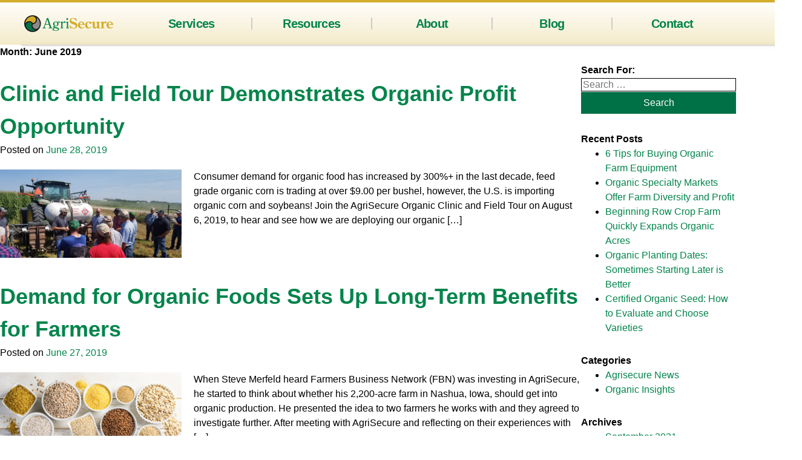

--- FILE ---
content_type: text/html; charset=UTF-8
request_url: https://agrisecure.com/2019/06/
body_size: 26718
content:
<!doctype html>
<html lang="en-US">
<head><meta charset="UTF-8"><script>if(navigator.userAgent.match(/MSIE|Internet Explorer/i)||navigator.userAgent.match(/Trident\/7\..*?rv:11/i)){var href=document.location.href;if(!href.match(/[?&]nowprocket/)){if(href.indexOf("?")==-1){if(href.indexOf("#")==-1){document.location.href=href+"?nowprocket=1"}else{document.location.href=href.replace("#","?nowprocket=1#")}}else{if(href.indexOf("#")==-1){document.location.href=href+"&nowprocket=1"}else{document.location.href=href.replace("#","&nowprocket=1#")}}}}</script><script>class RocketLazyLoadScripts{constructor(){this.triggerEvents=["keydown","mousedown","mousemove","touchmove","touchstart","touchend","wheel"],this.userEventHandler=this._triggerListener.bind(this),this.touchStartHandler=this._onTouchStart.bind(this),this.touchMoveHandler=this._onTouchMove.bind(this),this.touchEndHandler=this._onTouchEnd.bind(this),this.clickHandler=this._onClick.bind(this),this.interceptedClicks=[],window.addEventListener("pageshow",(e=>{this.persisted=e.persisted})),window.addEventListener("DOMContentLoaded",(()=>{this._preconnect3rdParties()})),this.delayedScripts={normal:[],async:[],defer:[]},this.allJQueries=[]}_addUserInteractionListener(e){document.hidden?e._triggerListener():(this.triggerEvents.forEach((t=>window.addEventListener(t,e.userEventHandler,{passive:!0}))),window.addEventListener("touchstart",e.touchStartHandler,{passive:!0}),window.addEventListener("mousedown",e.touchStartHandler),document.addEventListener("visibilitychange",e.userEventHandler))}_removeUserInteractionListener(){this.triggerEvents.forEach((e=>window.removeEventListener(e,this.userEventHandler,{passive:!0}))),document.removeEventListener("visibilitychange",this.userEventHandler)}_onTouchStart(e){"HTML"!==e.target.tagName&&(window.addEventListener("touchend",this.touchEndHandler),window.addEventListener("mouseup",this.touchEndHandler),window.addEventListener("touchmove",this.touchMoveHandler,{passive:!0}),window.addEventListener("mousemove",this.touchMoveHandler),e.target.addEventListener("click",this.clickHandler),this._renameDOMAttribute(e.target,"onclick","rocket-onclick"))}_onTouchMove(e){window.removeEventListener("touchend",this.touchEndHandler),window.removeEventListener("mouseup",this.touchEndHandler),window.removeEventListener("touchmove",this.touchMoveHandler,{passive:!0}),window.removeEventListener("mousemove",this.touchMoveHandler),e.target.removeEventListener("click",this.clickHandler),this._renameDOMAttribute(e.target,"rocket-onclick","onclick")}_onTouchEnd(e){window.removeEventListener("touchend",this.touchEndHandler),window.removeEventListener("mouseup",this.touchEndHandler),window.removeEventListener("touchmove",this.touchMoveHandler,{passive:!0}),window.removeEventListener("mousemove",this.touchMoveHandler)}_onClick(e){e.target.removeEventListener("click",this.clickHandler),this._renameDOMAttribute(e.target,"rocket-onclick","onclick"),this.interceptedClicks.push(e),e.preventDefault(),e.stopPropagation(),e.stopImmediatePropagation()}_replayClicks(){window.removeEventListener("touchstart",this.touchStartHandler,{passive:!0}),window.removeEventListener("mousedown",this.touchStartHandler),this.interceptedClicks.forEach((e=>{e.target.dispatchEvent(new MouseEvent("click",{view:e.view,bubbles:!0,cancelable:!0}))}))}_renameDOMAttribute(e,t,n){e.hasAttribute&&e.hasAttribute(t)&&(event.target.setAttribute(n,event.target.getAttribute(t)),event.target.removeAttribute(t))}_triggerListener(){this._removeUserInteractionListener(this),"loading"===document.readyState?document.addEventListener("DOMContentLoaded",this._loadEverythingNow.bind(this)):this._loadEverythingNow()}_preconnect3rdParties(){let e=[];document.querySelectorAll("script[type=rocketlazyloadscript]").forEach((t=>{if(t.hasAttribute("src")){const n=new URL(t.src).origin;n!==location.origin&&e.push({src:n,crossOrigin:t.crossOrigin||"module"===t.getAttribute("data-rocket-type")})}})),e=[...new Map(e.map((e=>[JSON.stringify(e),e]))).values()],this._batchInjectResourceHints(e,"preconnect")}async _loadEverythingNow(){this.lastBreath=Date.now(),this._delayEventListeners(),this._delayJQueryReady(this),this._handleDocumentWrite(),this._registerAllDelayedScripts(),this._preloadAllScripts(),await this._loadScriptsFromList(this.delayedScripts.normal),await this._loadScriptsFromList(this.delayedScripts.defer),await this._loadScriptsFromList(this.delayedScripts.async);try{await this._triggerDOMContentLoaded(),await this._triggerWindowLoad()}catch(e){}window.dispatchEvent(new Event("rocket-allScriptsLoaded")),this._replayClicks()}_registerAllDelayedScripts(){document.querySelectorAll("script[type=rocketlazyloadscript]").forEach((e=>{e.hasAttribute("src")?e.hasAttribute("async")&&!1!==e.async?this.delayedScripts.async.push(e):e.hasAttribute("defer")&&!1!==e.defer||"module"===e.getAttribute("data-rocket-type")?this.delayedScripts.defer.push(e):this.delayedScripts.normal.push(e):this.delayedScripts.normal.push(e)}))}async _transformScript(e){return await this._littleBreath(),new Promise((t=>{const n=document.createElement("script");[...e.attributes].forEach((e=>{let t=e.nodeName;"type"!==t&&("data-rocket-type"===t&&(t="type"),n.setAttribute(t,e.nodeValue))})),e.hasAttribute("src")?(n.addEventListener("load",t),n.addEventListener("error",t)):(n.text=e.text,t());try{e.parentNode.replaceChild(n,e)}catch(e){t()}}))}async _loadScriptsFromList(e){const t=e.shift();return t?(await this._transformScript(t),this._loadScriptsFromList(e)):Promise.resolve()}_preloadAllScripts(){this._batchInjectResourceHints([...this.delayedScripts.normal,...this.delayedScripts.defer,...this.delayedScripts.async],"preload")}_batchInjectResourceHints(e,t){var n=document.createDocumentFragment();e.forEach((e=>{if(e.src){const i=document.createElement("link");i.href=e.src,i.rel=t,"preconnect"!==t&&(i.as="script"),e.getAttribute&&"module"===e.getAttribute("data-rocket-type")&&(i.crossOrigin=!0),e.crossOrigin&&(i.crossOrigin=e.crossOrigin),n.appendChild(i)}})),document.head.appendChild(n)}_delayEventListeners(){let e={};function t(t,n){!function(t){function n(n){return e[t].eventsToRewrite.indexOf(n)>=0?"rocket-"+n:n}e[t]||(e[t]={originalFunctions:{add:t.addEventListener,remove:t.removeEventListener},eventsToRewrite:[]},t.addEventListener=function(){arguments[0]=n(arguments[0]),e[t].originalFunctions.add.apply(t,arguments)},t.removeEventListener=function(){arguments[0]=n(arguments[0]),e[t].originalFunctions.remove.apply(t,arguments)})}(t),e[t].eventsToRewrite.push(n)}function n(e,t){let n=e[t];Object.defineProperty(e,t,{get:()=>n||function(){},set(i){e["rocket"+t]=n=i}})}t(document,"DOMContentLoaded"),t(window,"DOMContentLoaded"),t(window,"load"),t(window,"pageshow"),t(document,"readystatechange"),n(document,"onreadystatechange"),n(window,"onload"),n(window,"onpageshow")}_delayJQueryReady(e){let t=window.jQuery;Object.defineProperty(window,"jQuery",{get:()=>t,set(n){if(n&&n.fn&&!e.allJQueries.includes(n)){n.fn.ready=n.fn.init.prototype.ready=function(t){e.domReadyFired?t.bind(document)(n):document.addEventListener("rocket-DOMContentLoaded",(()=>t.bind(document)(n)))};const t=n.fn.on;n.fn.on=n.fn.init.prototype.on=function(){if(this[0]===window){function e(e){return e.split(" ").map((e=>"load"===e||0===e.indexOf("load.")?"rocket-jquery-load":e)).join(" ")}"string"==typeof arguments[0]||arguments[0]instanceof String?arguments[0]=e(arguments[0]):"object"==typeof arguments[0]&&Object.keys(arguments[0]).forEach((t=>{delete Object.assign(arguments[0],{[e(t)]:arguments[0][t]})[t]}))}return t.apply(this,arguments),this},e.allJQueries.push(n)}t=n}})}async _triggerDOMContentLoaded(){this.domReadyFired=!0,await this._littleBreath(),document.dispatchEvent(new Event("rocket-DOMContentLoaded")),await this._littleBreath(),window.dispatchEvent(new Event("rocket-DOMContentLoaded")),await this._littleBreath(),document.dispatchEvent(new Event("rocket-readystatechange")),await this._littleBreath(),document.rocketonreadystatechange&&document.rocketonreadystatechange()}async _triggerWindowLoad(){await this._littleBreath(),window.dispatchEvent(new Event("rocket-load")),await this._littleBreath(),window.rocketonload&&window.rocketonload(),await this._littleBreath(),this.allJQueries.forEach((e=>e(window).trigger("rocket-jquery-load"))),await this._littleBreath();const e=new Event("rocket-pageshow");e.persisted=this.persisted,window.dispatchEvent(e),await this._littleBreath(),window.rocketonpageshow&&window.rocketonpageshow({persisted:this.persisted})}_handleDocumentWrite(){const e=new Map;document.write=document.writeln=function(t){const n=document.currentScript,i=document.createRange(),r=n.parentElement;let o=e.get(n);void 0===o&&(o=n.nextSibling,e.set(n,o));const s=document.createDocumentFragment();i.setStart(s,0),s.appendChild(i.createContextualFragment(t)),r.insertBefore(s,o)}}async _littleBreath(){Date.now()-this.lastBreath>45&&(await this._requestAnimFrame(),this.lastBreath=Date.now())}async _requestAnimFrame(){return document.hidden?new Promise((e=>setTimeout(e))):new Promise((e=>requestAnimationFrame(e)))}static run(){const e=new RocketLazyLoadScripts;e._addUserInteractionListener(e)}}RocketLazyLoadScripts.run();</script>


	
	<meta name="viewport" content="width=device-width, initial-scale=1">
	<meta http-equiv="X-UA-Compatible" content="ie=edge">

	<link rel="profile" href="https://gmpg.org/xfn/11" />

	<link rel="apple-touch-icon" sizes="57x57" href="/wp-content/themes/agrisecure/images/apple-icon-57x57.png">
	<link rel="apple-touch-icon" sizes="60x60" href="/wp-content/themes/agrisecure/images/apple-icon-60x60.png">
	<link rel="apple-touch-icon" sizes="72x72" href="/wp-content/themes/agrisecure/images/apple-icon-72x72.png">
	<link rel="apple-touch-icon" sizes="76x76" href="/wp-content/themes/agrisecure/images/apple-icon-76x76.png">
	<link rel="apple-touch-icon" sizes="114x114" href="/wp-content/themes/agrisecure/images/apple-icon-114x114.png">
	<link rel="apple-touch-icon" sizes="120x120" href="/wp-content/themes/agrisecure/images/apple-icon-120x120.png">
	<link rel="apple-touch-icon" sizes="144x144" href="/wp-content/themes/agrisecure/images/apple-icon-144x144.png">
	<link rel="apple-touch-icon" sizes="152x152" href="/wp-content/themes/agrisecure/images/apple-icon-152x152.png">
	<link rel="apple-touch-icon" sizes="180x180" href="/wp-content/themes/agrisecure/images/apple-icon-180x180.png">
	<link rel="icon" type="image/png" sizes="192x192"  href="/wp-content/themes/agrisecure/images/android-icon-192x192.png">
	<link rel="icon" type="image/png" sizes="32x32" href="/wp-content/themes/agrisecure/images/favicon-32x32.png">
	<link rel="icon" type="image/png" sizes="96x96" href="/wp-content/themes/agrisecure/images/favicon-96x96.png">
	<link rel="icon" type="image/png" sizes="16x16" href="/wp-content/themes/agrisecure/images/favicon-16x16.png">
	<link rel="manifest" href="/wp-content/themes/agrisecure/images/manifest.json">
	<meta name="msapplication-TileColor" content="#ffffff">
	<meta name="msapplication-TileImage" content="/wp-content/themes/agrisecure/images/ms-icon-144x144.png">
	<meta name="theme-color" content="#ffffff">

	<meta name='robots' content='noindex, follow' />
<meta property="og:title" content="AgriSecure"/>
<meta property="og:description" content="For Farmers By Farmers"/>
<meta property="og:image:alt" content="Organic pesticide and fertilizer"/>
<meta property="og:image" content="https://agrisecure.com/wp-content/uploads/2019/06/20190807_151842-scaled.jpg"/>
<meta property="og:image:width" content="2560"/>
<meta property="og:image:height" content="1244"/>
<meta property="og:image:type" content="image/jpeg"/>
<meta property="og:type" content="article"/>
<meta property="og:article:published_time" content="2019-06-28 10:46:13"/>
<meta property="og:article:modified_time" content="2020-08-10 22:01:59"/>
<meta property="og:article:tag" content="Economics"/>
<meta name="twitter:card" content="summary">
<meta name="twitter:title" content="AgriSecure"/>
<meta name="twitter:description" content="For Farmers By Farmers"/>
<meta name="twitter:image" content="https://agrisecure.com/wp-content/uploads/2019/06/20190807_151842-scaled.jpg"/>
<meta name="twitter:image:alt" content="Organic pesticide and fertilizer"/>

	<!-- This site is optimized with the Yoast SEO plugin v18.6 - https://yoast.com/wordpress/plugins/seo/ -->
	<title>June 2019 - AgriSecure</title><style id="rocket-critical-css">:root{--wp-admin-theme-color:#007cba;--wp-admin-theme-color-darker-10:#006ba1;--wp-admin-theme-color-darker-20:#005a87}:root{font-size:16px}*,:after,:before{-webkit-box-sizing:border-box;box-sizing:border-box}h1,h2,h3{font-size:1rem}button,h1,h2,h3,p,ul{margin-top:0;margin-bottom:0}body{overflow-x:hidden;font-weight:400;line-height:1.5;font-family:sans-serif}a{word-wrap:break-word}img{border:0}fieldset,legend{display:block;padding:0;border:0}body,fieldset{margin:0}a,button,input,label,textarea{outline:0}button,input{-webkit-box-shadow:none;box-shadow:none;border-radius:0;border:0;font-size:1rem;font-family:inherit;font-weight:inherit;line-height:1;text-shadow:none}.c-button--default>span{position:relative}.c-button--base{-webkit-touch-callout:none;font-kerning:normal;-webkit-font-kerning:normal;text-rendering:optimizeLegibility;-webkit-font-smoothing:antialiased;-moz-osx-font-smoothing:grayscale}a.c-button{text-decoration:none}.u-size-1{width:100%}@media screen and (min-width:25.556rem){.u-space{padding-top:1.25rem}}@media screen and (max-width:25.556rem){.u-space{padding-top:.625rem}}.u-space-1-fixed{padding-top:1.25rem}@media screen and (min-width:47.5rem) and (min-width:25.556rem){.u-space-1-xlg\@large{padding-top:5rem}}@media screen and (min-width:47.5rem) and (max-width:25.556rem){.u-space-1-xlg\@large{padding-top:2.5rem}}@media screen and (max-width:47.5rem) and (min-width:25.556rem){.u-space-1-xlg\@small{padding-top:5rem}}@media screen and (max-width:47.5rem) and (max-width:25.556rem){.u-space-1-xlg\@small{padding-top:2.5rem}}@media screen and (min-width:25.556rem){.u-space-1-3-lg{padding-top:2.5rem}}@media screen and (max-width:25.556rem){.u-space-1-3-lg{padding-top:1.25rem}}@media screen and (min-width:47.5rem) and (min-width:25.556rem){.u-space-1-3-lg\@large{padding-top:2.5rem}}@media screen and (min-width:47.5rem) and (max-width:25.556rem){.u-space-1-3-lg\@large{padding-top:1.25rem}}.u-space-1-3-sm{padding-top:.625rem}.u-space-1-tiny{padding-top:.3125rem}@media screen and (min-width:25.556rem){.u-space,.u-space-2-4{padding-right:1.25rem}}@media screen and (max-width:25.556rem){.u-space,.u-space-2-4{padding-right:.625rem}}@media screen and (min-width:25.556rem){.u-space{padding-bottom:1.25rem}}@media screen and (max-width:25.556rem){.u-space{padding-bottom:.625rem}}@media screen and (min-width:47.5rem) and (min-width:25.556rem){.u-space-3-xlg\@large{padding-bottom:5rem}}@media screen and (min-width:47.5rem) and (max-width:25.556rem){.u-space-3-xlg\@large{padding-bottom:2.5rem}}@media screen and (max-width:47.5rem) and (min-width:25.556rem){.u-space-3-xlg\@small{padding-bottom:5rem}}@media screen and (max-width:47.5rem) and (max-width:25.556rem){.u-space-3-xlg\@small{padding-bottom:2.5rem}}@media screen and (min-width:25.556rem){.u-space-1-3-lg{padding-bottom:2.5rem}}@media screen and (max-width:25.556rem){.u-space-1-3-lg{padding-bottom:1.25rem}}@media screen and (min-width:47.5rem) and (min-width:25.556rem){.u-space-1-3-lg\@large{padding-bottom:2.5rem}}@media screen and (min-width:47.5rem) and (max-width:25.556rem){.u-space-1-3-lg\@large{padding-bottom:1.25rem}}.u-space-1-3-sm,.u-space-3-sm{padding-bottom:.625rem}@media screen and (min-width:25.556rem){.u-space,.u-space-2-4{padding-left:1.25rem}}@media screen and (max-width:25.556rem){.u-space,.u-space-2-4{padding-left:.625rem}}.u-gutt-1-fixed{margin-top:1.25rem}.u-gutt-1-tiny{margin-top:.3125rem}@font-face{font-family:'webfont';src:url(/assets/fonts/webfont/fonts/webfont.eot);src:url(/assets/fonts/webfont/fonts/webfont.eot) format("embedded-opentype"),url(/assets/fonts/webfont/fonts/webfont.woff) format("woff"),url(/assets/fonts/webfont/fonts/webfont.ttf) format("truetype"),url(/assets/fonts/webfont/fonts/webfont.svg#webfont) format("svg");font-weight:400;font-style:normal}.u-dis-b{display:block}.u-pos-a{position:absolute}.u-object-fit-cover{-o-object-fit:cover;object-fit:cover}.u-full-fit{width:100%;height:100%}.u-a-l{text-align:left}.u-a-c{text-align:center}@media screen and (max-width:47.5rem){.u-a-c\@small{text-align:center}}.u-full{width:100%}.u-unlist{padding-left:0;list-style:none}.u-vis-0{position:absolute;top:-3125rem;left:-3125rem;font-size:0;height:0;width:0;overflow:hidden;visibility:hidden}:root{--color-primary-dark:#084931;--color-primary-dark-contrast:#FFFFFF;--color-primary:#007047;--color-primary-contrast:#FFFFFF;--color-primary-light:#02844B;--color-primary-light-contrast:#FFFFFF;--color-primary-accent:#24DF9C;--color-primary-accent-contrast:#000000;--color-secondary-dark:#A98715;--color-secondary-dark-contrast:#FFFFFF;--color-secondary:#D2AD2B;--color-secondary-contrast:#FFFFFF;--color-secondary-light:#FDE383;--color-secondary-light-contrast:#000000;--color-secondary-accent:#FFE000;--color-secondary-accent-contrast:#191818;--color-accent-dark:#A33717;--color-accent-dark-contrast:#FFFFFF;--color-accent:#FFC72C;--color-accent-contrast:#000000;--color-accent-light:#D6F3FF;--color-accent-light-contrast:#000000;--color-accent-accent:#F0582B;--color-accent-accent-contrast:#FFFFFF;--color-dark-dark:#000000;--color-dark-dark-contrast:#FFFFFF;--color-dark:#191818;--color-dark-contrast:#FFFFFF;--color-dark-light:#666666;--color-dark-light-contrast:#FFFFFF;--color-dark-accent:#224035;--color-dark-accent-contrast:#FFFFFF;--color-light-dark:#CCCCCC;--color-light-dark-contrast:#000000;--color-light:#8A8B8A;--color-light-contrast:#FFFFFF;--color-light-light:#FFFFFF;--color-light-light-contrast:#191818;--color-light-accent:#FFF8E1;--color-light-accent-contrast:#191818;--color-light-gradient-dark:linear-gradient(to right, #6d839f 0%, rgba(109, 131, 159, 0.92) 40%, rgba(109, 131, 159, 0.1) 80%, rgba(109, 131, 159, 0) 100%);--color-light-gradient-dark-contrast:#FFFFFF;--color-alpha-90:rgba(255, 255, 255, 0.9);--color-alpha-90-contrast:#191818;--color-alpha-80:rgba(255, 255, 255, 0.7);--color-alpha-80-contrast:#191818;--color-alpha-75:rgba(255, 255, 255, 0.75);--color-alpha-75-contrast:#191818;--color-alpha-70:rgba(255, 255, 255, 0.7);--color-alpha-70-contrast:#191818;--color-alpha-50:rgba(255, 255, 255, 0.5);--color-alpha-50-contrast:#191818;--color-alpha-40:rgba(255, 255, 255, 0.4);--color-alpha-40-contrast:#191818;--color-alpha-30:rgba(255, 255, 255, 0.3);--color-alpha-30-contrast:#191818;--color-alpha-20:rgba(255, 255, 255, 0.2);--color-alpha-20-contrast:#191818;--color-alpha-10:rgba(255, 255, 255, 0.1);--color-alpha-10-contrast:#191818;--color-alpha-dark-90:rgba(0, 0, 0, 0.9);--color-alpha-dark-90-contrast:#FFFFFF;--color-alpha-dark-80:rgba(0, 0, 0, 0.8);--color-alpha-dark-80-contrast:#FFFFFF;--color-alpha-dark-75:rgba(0, 0, 0, 0.75);--color-alpha-dark-75-contrast:#FFFFFF;--color-alpha-dark-70:rgba(0, 0, 0, 0.7);--color-alpha-dark-70-contrast:#FFFFFF;--color-alpha-dark-50:rgba(0, 0, 0, 0.5);--color-alpha-dark-50-contrast:#FFFFFF;--color-alpha-dark-40:rgba(0, 0, 0, 0.4);--color-alpha-dark-40-contrast:#FFFFFF;--color-alpha-dark-30:rgba(0, 0, 0, 0.3);--color-alpha-dark-30-contrast:#FFFFFF;--color-alpha-dark-20:rgba(0, 0, 0, 0.2);--color-alpha-dark-20-contrast:#FFFFFF;--color-alpha-dark-10:rgba(0, 0, 0, 0.1);--color-alpha-dark-10-contrast:#FFFFFF}@media screen and (max-width:1280px){:root{font-size:1rem}}@media screen and (min-width:1280px) and (max-width:1600px){:root{font-size:1.25vw}}.c-button--base{outline:0;-webkit-box-shadow:none;box-shadow:none;border:0;font-size:inherit;text-shadow:none;display:-webkit-box;display:-ms-flexbox;display:flex;-webkit-box-align:center;-ms-flex-align:center;align-items:center;-webkit-box-pack:center;-ms-flex-pack:center;justify-content:center}.c-button--default{line-height:1;border-radius:0;overflow:hidden;font-family:Helvetica,"Helvetica Neue",Arial,sans-serif;font-weight:700}.c-button--default>span{display:-webkit-box;display:-ms-flexbox;display:flex;-webkit-box-align:center;-ms-flex-align:center;align-items:center;-webkit-box-pack:center;-ms-flex-pack:center;justify-content:center;width:100%}.c-button--size{min-width:12.5rem}.c-button--primary{background-color:currentColor;border:.125rem solid}.c-button--primary>span{color:#fff}.c-button--primary{color:#007047}@media screen and (max-width:80rem) and (min-width:62.2222222222rem){.c-page-header-scalable{font-size:2.8125vw}}@media screen and (max-width:80rem) and (max-width:62.2222222222rem){.c-page-header-scalable{font-size:1.75rem}}@media screen and (min-width:47.5rem){.u-fs-2-alt\@large{font-size:1.75em}}@media screen and (max-width:80rem) and (min-width:65.4545454545rem){.c-section-header-scalable,.u-fs-3-scalable{font-size:1.71875vw}}@media screen and (max-width:80rem) and (max-width:65.4545454545rem){.c-section-header-scalable,.u-fs-3-scalable{font-size:1.125rem}}@media screen and (max-width:80rem) and (min-width:71.1111111111rem){.c-paragraph-header-scalable{font-size:1.40625vw}}@media screen and (max-width:80rem) and (max-width:71.1111111111rem){.c-paragraph-header-scalable{font-size:1rem}}@media screen and (min-width:47.5rem) and (min-width:80rem){.u-fs-5-scalable\@large{font-size:1rem}}@media screen and (min-width:47.5rem) and (max-width:80rem) and (min-width:70rem){.u-fs-5-scalable\@large{font-size:1.25vw}}@media screen and (min-width:47.5rem) and (max-width:80rem) and (max-width:70rem){.u-fs-5-scalable\@large{font-size:.875rem}}.u-fs-6-mobile{font-size:.75rem}@media screen and (max-width:80rem) and (min-width:68.5714285714rem){.u-fs-6-scalable{font-size:1.09375vw}}@media screen and (max-width:80rem) and (max-width:68.5714285714rem){.u-fs-6-scalable{font-size:.75rem}}@media screen and (max-width:47.5rem) and (min-width:80rem){.u-fs-6-scalable\@small{font-size:.875rem}}@media screen and (max-width:47.5rem) and (max-width:80rem) and (min-width:68.5714285714rem){.u-fs-6-scalable\@small{font-size:1.09375vw}}@media screen and (max-width:47.5rem) and (max-width:80rem) and (max-width:68.5714285714rem){.u-fs-6-scalable\@small{font-size:.75rem}}.c-page-header-scalable,.c-paragraph-header-scalable,.c-section-header-scalable{font-kerning:normal;-webkit-font-kerning:normal;text-rendering:optimizeLegibility;-webkit-font-smoothing:antialiased;-moz-osx-font-smoothing:grayscale}.c-page-header-scalable{font-family:Georgia,Times,"Times New Roman",serif;font-weight:700;letter-spacing:-.0416666667em;line-height:1}.c-section-header-scalable{font-family:Georgia,Times,"Times New Roman",serif;font-weight:700;letter-spacing:-.0318181818em;line-height:1.1}.c-paragraph-header-scalable{font-family:Helvetica,"Helvetica Neue",Arial,sans-serif;font-weight:400;letter-spacing:-.0016666667em;line-height:1.5}.c-popup-overlay{background-color:rgba(0,0,0,.76);position:fixed;top:0;right:0;bottom:0;left:0;z-index:200000;width:100%;height:100vh;height:calc((var(--vh, 1vh)*100));display:-webkit-box;display:-ms-flexbox;display:flex;-webkit-box-flex:1;-ms-flex:1;flex:1;-webkit-box-align:center;-ms-flex-align:center;align-items:center;-webkit-box-pack:center;-ms-flex-pack:center;justify-content:center}.c-popup-overlay__close{width:40px;height:40px;min-width:2.5rem;min-height:2.5rem;display:-webkit-box;display:-ms-flexbox;display:flex;-webkit-box-align:center;-ms-flex-align:center;align-items:center;-webkit-box-pack:center;-ms-flex-pack:center;justify-content:center;background:0 0;border:0;-webkit-box-shadow:none;box-shadow:none;position:absolute;outline:0;top:0;right:0;-webkit-transform:translate(50%,-50%);-ms-transform:translate(50%,-50%);transform:translate(50%,-50%);border-radius:100%;background-color:#007047;-webkit-box-shadow:0 .125rem .25rem rgba(0,0,0,.5);box-shadow:0 .125rem .25rem rgba(0,0,0,.5)}.c-popup-overlay__close>span{display:none}.c-popup-overlay__close:before{content:"";height:1rem;width:1rem;background-image:url("data:image/svg+xml,%3Csvg width='15' height='15' xmlns='http://www.w3.org/2000/svg'%3E%3Cpath d='M9.059 7.465l4.828-4.781.984-.985c.14-.14.14-.375 0-.562L13.84.105c-.188-.14-.422-.14-.563 0L7.512 5.918 1.699.105c-.14-.14-.375-.14-.562 0L.105 1.137c-.14.187-.14.422 0 .562l5.813 5.766-5.813 5.812c-.14.14-.14.375 0 .563l1.032 1.031c.187.14.422.14.562 0l5.813-5.812 4.78 4.828.985.984c.14.14.375.14.563 0l1.031-1.031c.14-.188.14-.422 0-.563L9.06 7.465z' fill='%23FFFFFF' fill-rule='nonzero'/%3E%3C/svg%3E");background-repeat:no-repeat;background-position:center center;background-size:contain}.c-popup-overlay__container{max-width:36.25rem;position:relative;width:100%}@media screen and (min-width:40rem){.c-popup-overlay__container{margin-right:auto;margin-left:auto}}@media screen and (max-width:40rem) and (min-width:25.556rem){.c-popup-overlay__container{margin-right:1.875rem;margin-left:1.875rem}}@media screen and (max-width:40rem) and (max-width:25.556rem){.c-popup-overlay__container{margin-right:.9375rem;margin-left:.9375rem}}.c-popup-overlay__content,.c-popup-overlay__inner,.c-popup-overlay__outer{display:-webkit-box;display:-ms-flexbox;display:flex;width:100%}.c-popup-overlay__outer{overflow:hidden;background-color:#fff;-webkit-box-shadow:0 0 1.5rem rgba(0,0,0,.22),0 1.5rem 1.5rem rgba(0,0,0,.3);box-shadow:0 0 1.5rem rgba(0,0,0,.22),0 1.5rem 1.5rem rgba(0,0,0,.3);border-radius:.1875rem;-webkit-box-orient:vertical;-webkit-box-direction:normal;-ms-flex-direction:column;flex-direction:column}.c-popup-overlay__content{position:relative;-ms-flex-negative:0;flex-shrink:0}@media screen and (min-width:47.5rem){.c-popup-overlay__content{max-height:calc(100vh - 5rem);max-height:calc((var(--vh, 1vh)*100) - 5rem)}}@media screen and (max-width:47.5rem){.c-popup-overlay__content{max-height:calc(100vh - 10.25rem);max-height:calc((var(--vh, 1vh)*100) - 11.5rem)}}.c-popup-overlay:not([data-visible]){will-change:display filter;-webkit-filter:opacity(0%);filter:opacity(0%);display:none}.c-popup-content{display:-webkit-box;display:-ms-flexbox;display:flex;-webkit-box-orient:vertical;-webkit-box-direction:normal;-ms-flex-direction:column;flex-direction:column;-webkit-box-flex:1;-ms-flex:1;flex:1}.c-popup-content .c-form.u-box-shad{-webkit-box-shadow:none;box-shadow:none;padding:0}.c-popup-content__header{padding:.625rem 1.25rem .5rem;margin-bottom:auto;border-bottom:1px solid rgba(204,204,204,.5)}.c-popup-content__main{margin-bottom:auto;padding-right:1.25rem;padding-bottom:1.25rem;padding-left:1.25rem;-webkit-box-flex:1;-ms-flex-positive:1;flex-grow:1;-ms-flex-negative:0;flex-shrink:0;-ms-flex:1;flex:1;justify-self:stretch;font-family:Helvetica,"Helvetica Neue",Arial,sans-serif;font-weight:400;letter-spacing:-.0007142857em;line-height:1.5;font-size:.75rem;overflow-x:hidden;overflow-y:auto;-webkit-overflow-scrolling:touch}@media screen and (min-width:47.5rem){.c-popup-content__main{padding-top:1.25rem}}@media screen and (max-width:47.5rem){.c-popup-content__main{padding-top:.625rem}}.c-popup-content__main::-webkit-scrollbar{width:.625rem;background-color:#ebebeb}.c-popup-content__main::-webkit-scrollbar-track{height:0;background-color:#ebebeb}.c-popup-content__main::-webkit-scrollbar-thumb{background-color:#007047}@media screen and (min-width:47.5rem){.c-popup-content__form{padding-top:1.25rem}}@media screen and (max-width:47.5rem){.c-popup-content__form{padding-top:.625rem}}@media screen and (min-width:47.5rem){.c-popup-content__form .c-button{max-width:12.5rem;margin-right:auto;margin-left:auto}}.c-header,.c-header-action__cta,.c-header-nav,.c-header-nav__item,.c-header__action,.c-header__brand,.c-header__inner,.c-header__logo,.c-header__nav,.c-logo,.c-logo img,.c-logo picture,.c-logo source,.c-primary-nav,.c-primary-nav__cta,.c-primary-nav__item,.c-primary-nav__item:before{display:-webkit-box;display:-ms-flexbox;display:flex}.c-header-action__cta,.c-header-action__cta>span,.c-header-nav,.c-header-nav__item,.c-header__action,.c-header__brand,.c-header__logo,.c-header__nav,.c-logo,.c-logo img,.c-logo picture,.c-logo source,.c-primary-nav,.c-primary-nav__cta,.c-primary-nav__item{-webkit-box-pack:center;-ms-flex-pack:center;justify-content:center;-webkit-box-align:center;-ms-flex-align:center;align-items:center}@media screen and (max-width:47.5rem){.c-header__inner,.c-primary-nav{-webkit-box-orient:vertical;-webkit-box-direction:normal;-ms-flex-direction:column;flex-direction:column}}@media screen and (min-width:47.5rem){.c-header-action__inner:after,.c-header__inner:after{content:"";display:block;-webkit-box-shadow:0 .0625rem .125rem rgba(25,24,24,.4),0 .125rem .625rem rgba(25,24,24,.2);box-shadow:0 .0625rem .125rem rgba(25,24,24,.4),0 .125rem .625rem rgba(25,24,24,.2);position:absolute;right:-.3125rem;bottom:0;left:-.3125rem;z-index:2;width:calc(100vw + .625rem);height:1px}}@media screen and (max-width:47.5rem){.c-header__brand:after{content:"";display:block;-webkit-box-shadow:0 .0625rem .125rem rgba(25,24,24,.4),0 .125rem .625rem rgba(25,24,24,.2);box-shadow:0 .0625rem .125rem rgba(25,24,24,.4),0 .125rem .625rem rgba(25,24,24,.2);position:absolute;right:-.3125rem;bottom:0;left:-.3125rem;z-index:2;width:calc(100vw + .625rem);height:1px}}.c-header{-webkit-box-orient:vertical;-webkit-box-direction:normal;-ms-flex-direction:column;flex-direction:column;width:100%;position:relative;font-weight:700;z-index:1000;border-top:.25rem solid #d2ad2b;background:-webkit-gradient(linear,left top,left bottom,from(rgba(255,255,255,.98)),to(rgba(255,255,255,.75)));background:-o-linear-gradient(top,rgba(255,255,255,.98),rgba(255,255,255,.75));background:linear-gradient(to bottom,rgba(255,255,255,.98),rgba(255,255,255,.75));background-size:100% 100%}@media screen and (max-width:47.5rem){.c-header{min-height:5rem}}.c-header__inner{position:relative;-webkit-box-flex:1;-ms-flex-positive:1;flex-grow:1;-ms-flex:1;flex:1;width:100%}@media screen and (min-width:47.5rem){.c-header__inner{padding-top:.9375rem;padding-bottom:.9375rem;max-width:75rem}}@media screen and (min-width:47.5rem) and (min-width:77.5rem){.c-header__inner{margin-right:auto;margin-left:auto}}@media screen and (min-width:47.5rem) and (max-width:77.5rem) and (min-width:25.556rem){.c-header__inner{margin-right:1.25rem;margin-left:1.25rem}}@media screen and (min-width:47.5rem) and (max-width:77.5rem) and (max-width:25.556rem){.c-header__inner{margin-right:.625rem;margin-left:.625rem}}.c-header__brand{-ms-flex-negative:0;flex-shrink:0}@media screen and (max-width:47.5rem){.c-header__brand{position:fixed;top:0;right:0;z-index:2;left:0;height:5rem;width:100vw;-webkit-overflow-scrolling:auto;border-top:.25rem solid #d2ad2b;background:-webkit-gradient(linear,left top,left bottom,from(rgba(255,255,255,.98)),to(rgba(255,255,255,.75)));background:-o-linear-gradient(top,rgba(255,255,255,.98),rgba(255,255,255,.75));background:linear-gradient(to bottom,rgba(255,255,255,.98),rgba(255,255,255,.75));background-size:100% 100%}}.c-header__nav .c-header-nav,.c-header__nav .c-primary-nav{-webkit-box-flex:1;-ms-flex-positive:1;flex-grow:1}.c-header__nav .c-primary-nav{max-width:calc(100% - 3.75rem)}@media screen and (min-width:47.5rem){.c-header__nav{-webkit-box-flex:1;-ms-flex:1;flex:1;-ms-flex-positive:1;flex-grow:1}}@media screen and (max-width:47.5rem){.c-header__nav{position:fixed;top:0;right:0;bottom:0;left:0;z-index:1;-webkit-transform:translateX(calc(-100% - 1.25rem));-ms-transform:translateX(calc(-100% - 1.25rem));transform:translateX(calc(-100% - 1.25rem));-webkit-filter:opacity(80%);filter:opacity(80%);height:100vh;height:calc(var(--vh, 1vh)*100);background-color:#fff;overflow:auto;-webkit-overflow-scrolling:touch;will-change:transform filter}.c-header__nav .c-header-nav,.c-header__nav .c-primary-nav{padding-top:7.5rem;padding-bottom:7.5rem;min-height:100vh;min-height:calc(var(--vh, 1vh)*100)}}@media screen and (max-width:47.5rem) and (min-width:80rem){.c-header__nav .c-nav-item__text{font-size:2.25rem}}@media screen and (max-width:47.5rem) and (max-width:80rem) and (min-width:62.2222222222rem){.c-header__nav .c-nav-item__text{font-size:2.8125vw}}@media screen and (max-width:47.5rem) and (max-width:80rem) and (max-width:62.2222222222rem){.c-header__nav .c-nav-item__text{font-size:1.75rem}}.c-header__primary-nav-toggle{position:absolute;z-index:1}@media screen and (min-width:47.5rem){.c-header__primary-nav-toggle{display:none;visibility:hidden;top:-110vw;left:-110vw;height:0;width:0;opacity:0;-webkit-filter:opacity(0%);filter:opacity(0%);overflow:hidden}}@media screen and (max-width:47.5rem){.c-header__primary-nav-toggle{top:.875rem;left:.3125rem}}.c-header__toggle-cta{position:absolute;top:0;left:0}@media screen and (min-width:47.5rem){.c-header__toggle-cta{display:none}}@media screen and (max-width:47.5rem){.c-header__toggle-cta{display:-webkit-box;display:-ms-flexbox;display:flex;-webkit-box-align:center;-ms-flex-align:center;align-items:center;-webkit-box-pack:center;-ms-flex-pack:center;justify-content:center}}.c-header__action{-webkit-box-flex:1;-ms-flex-positive:1;flex-grow:1;background-color:rgba(210,173,43,.92)}@media screen and (max-width:47.5rem){.c-header__action{margin-top:-.3125rem;position:absolute;top:5rem}}@media screen and (min-width:47.5rem){.c-header-nav__item,.c-primary-nav__item{-webkit-box-flex:1;-ms-flex:1;flex:1}}@media screen and (max-width:47.5rem){.c-header-nav__item,.c-primary-nav__item{width:100%}}.c-primary-nav__item{position:relative}.c-primary-nav__item:before{position:absolute;top:.625rem;bottom:.625rem;left:-.0625rem;width:.125rem;background-color:#ccc}@media screen and (min-width:47.5rem){.c-primary-nav__item+.c-primary-nav__item:before{content:""}}.c-primary-nav__cta{min-height:2.5rem}@media screen and (max-width:47.5rem){.c-primary-nav__cta{padding:1.25rem;width:100%}}.c-nav-item{text-decoration:none}.c-header-action__cta,.c-nav-item{font-family:Helvetica,"Helvetica Neue",Arial,sans-serif;font-weight:700;letter-spacing:-.03125em;line-height:1.2}@media screen and (max-width:80rem) and (min-width:56rem){.c-header-action__cta,.c-nav-item{font-size:1.5625vw}}@media screen and (max-width:80rem) and (max-width:56rem){.c-header-action__cta,.c-nav-item{font-size:.875rem}}.c-nav-item{color:#02844b}.c-header-action,button.c-header-action__cta{width:100%}.c-header-action__cta,.c-header-action__inner{-webkit-box-flex:1;-ms-flex-positive:1;flex-grow:1}.c-header-action__inner{position:relative}.c-header-action__cta{color:#fff;background-color:transparent;text-decoration:none;padding:.625rem 1.25rem;min-height:1.875rem;text-shadow:0 .0625rem .1875rem rgba(169,135,21,.6)}.c-header-action__cta>span{width:100%;display:-webkit-box;display:-ms-flexbox;display:flex;text-align:center}.c-logo{max-width:9.1875rem;width:100%}.c-logo img,.c-logo picture,.c-logo source{width:100%;-webkit-box-flex:1;-ms-flex-positive:1;flex-grow:1}.c-page__main{background-color:#fff;width:100%}@media screen and (max-width:47.5rem){.c-page__main--offset .site-content{padding-top:3.125rem}}.c-mobile-nav-btn{display:inline-block;font-family:inherit;font-size:1em;outline:0;border:0;border-radius:0;-webkit-box-shadow:none;box-shadow:none;text-shadow:none;color:inherit;padding:0;background-color:transparent;position:relative;min-width:40px;min-height:40px;width:2.8125rem;height:2.8125rem}.c-mobile-nav-btn:after,.c-mobile-nav-btn:before,.c-mobile-nav-btn__text:before{content:"";display:inline-block;position:absolute;top:50%;left:.375em;right:.375em;height:.25em}.c-mobile-nav-btn:after,.c-mobile-nav-btn:before{will-change:transform;background-color:rgba(8,73,49,.9);-webkit-transform:translateY(-250%);-ms-transform:translateY(-250%);transform:translateY(-250%)}.c-mobile-nav-btn:after{-webkit-transform:translateY(150%);-ms-transform:translateY(150%);transform:translateY(150%)}.c-mobile-nav-btn__text{display:inline-block;text-indent:-3125em}.c-mobile-nav-btn__text:before{background-color:#007047;-webkit-transform:translateY(-50%) scale(1);-ms-transform:translateY(-50%) scale(1);transform:translateY(-50%) scale(1);opacity:1;will-change:transform}@media screen and (min-width:47.5rem) and (min-width:80rem){.c-footer-nav__cta>span{font-size:.875rem}}@media screen and (min-width:47.5rem) and (max-width:80rem) and (min-width:68.5714285714rem){.c-footer-nav__cta>span{font-size:1.09375vw}}@media screen and (min-width:47.5rem) and (max-width:80rem) and (max-width:68.5714285714rem){.c-footer-nav__cta>span{font-size:.75rem}}@media screen and (max-width:47.5rem){.c-footer-nav__cta>span{display:-webkit-box;display:-ms-flexbox;display:flex;width:100%;-webkit-box-align:center;-ms-flex-align:center;align-items:center;-webkit-box-pack:center;-ms-flex-pack:center;justify-content:center;padding:.625rem 1.25rem}}@media screen and (max-width:47.5rem) and (min-width:80rem){.c-footer-nav__cta>span{font-size:1rem}}@media screen and (max-width:47.5rem) and (max-width:80rem) and (min-width:70rem){.c-footer-nav__cta>span{font-size:1.25vw}}@media screen and (max-width:47.5rem) and (max-width:80rem) and (max-width:70rem){.c-footer-nav__cta>span{font-size:.875rem}}@media screen and (min-width:47.5rem){.c-page__main>.site-content:first-child .c-page-intro{margin-top:-7rem}.c-page__main>.site-content:first-child .c-page-intro__content{padding-top:7rem}}@media screen and (max-width:47.5rem){.c-page__main>.site-content:first-child .c-page-intro{margin-top:-6.875rem}.c-page__main>.site-content:first-child .c-page-intro__content{padding-top:6.875rem}}.c-page-intro{overflow:hidden;display:-webkit-box;display:-ms-flexbox;display:flex;-webkit-box-flex:1;-ms-flex:1;flex:1;-ms-flex-positive:1;flex-grow:1;-ms-flex-negative:0;flex-shrink:0;width:100%}.c-page-intro__content,.c-page-intro__inner,.c-page-intro__main,.c-page-intro__main-footer,.c-page-intro__outter{width:100%}.c-page-intro__outter{position:relative}.c-page-intro__content,.c-page-intro__inner,.c-page-intro__outter{display:-webkit-box;display:-ms-flexbox;display:flex}.c-page-intro__inner{position:relative;z-index:1}.c-page-intro__content{-webkit-box-orient:vertical;-webkit-box-direction:normal;-ms-flex-direction:column;flex-direction:column;-webkit-box-pack:center;-ms-flex-pack:center;justify-content:center}@media screen and (min-width:25.556rem){.c-page-intro__content{margin-top:5rem}}@media screen and (max-width:25.556rem){.c-page-intro__content{margin-top:2.5rem}}.c-page-intro__main>._wysiwyg{max-width:75rem}@media screen and (max-width:77.5rem) and (min-width:25.556rem){.c-page-intro__main>._wysiwyg{margin-right:1.25rem;margin-left:1.25rem}}@media screen and (max-width:77.5rem) and (max-width:25.556rem){.c-page-intro__main>._wysiwyg{margin-right:.625rem;margin-left:.625rem}}.c-page-intro__main{display:-webkit-box;display:-ms-flexbox;display:flex;-webkit-box-orient:vertical;-webkit-box-direction:normal;-ms-flex-direction:column;flex-direction:column;-webkit-box-align:center;-ms-flex-align:center;align-items:center}.c-page-intro__header{margin-top:auto}@media screen and (min-width:47.5rem) and (min-width:75rem){.c-page-intro__header{margin-right:auto;margin-left:auto;width:calc(100% - 5rem);max-width:75rem}}@media screen and (min-width:47.5rem) and (max-width:75rem){.c-page-intro__header{margin-right:5rem;max-width:calc(100vw - 5rem)}}@media screen and (max-width:47.5rem) and (max-width:75rem){.c-page-intro__header{margin-right:1.25rem;max-width:calc(100vw - 1.25rem)}}@media screen and (min-width:25.556rem){.c-page-intro__header{padding-bottom:5rem}}@media screen and (max-width:25.556rem){.c-page-intro__header{padding-bottom:2.5rem}}.c-page-intro__main{font-weight:700;text-align:center;padding-top:1.25rem;padding-bottom:1.25rem;margin-top:auto}@media screen and (max-width:80rem) and (min-width:65.4545454545rem){.c-page-intro__main{font-size:1.71875vw}}@media screen and (max-width:80rem) and (max-width:65.4545454545rem){.c-page-intro__main{font-size:1.125rem}}@media screen and (min-width:25.556rem){.c-page-intro__main ._wysiwyg{margin-right:2.5rem}}@media screen and (max-width:25.556rem){.c-page-intro__main ._wysiwyg{margin-right:1.25rem}}@media screen and (min-width:25.556rem){.c-page-intro__main ._wysiwyg{margin-left:2.5rem}}@media screen and (max-width:25.556rem){.c-page-intro__main ._wysiwyg{margin-left:1.25rem}}.c-page-intro__main-footer,.c-page-intro__main-footer a,.c-page-intro__main-footer li{display:-webkit-box;display:-ms-flexbox;display:flex;-webkit-box-align:center;-ms-flex-align:center;align-items:center;-webkit-box-pack:center;-ms-flex-pack:center;justify-content:center}.c-page-intro__main-footer,.c-page-intro__main-footer li{-webkit-box-flex:1;-ms-flex-positive:1;flex-grow:1;-ms-flex:1;flex:1}.c-page-intro__main-footer{margin-top:1.25rem}.c-page-intro__main-footer li{padding-right:.625rem;padding-left:.625rem}@media screen and (min-width:47.5rem){.c-dynamic-content-block__asset img{width:calc(100% + 31.25rem)}}@media screen and (max-width:47.5rem) and (min-width:25.556rem){.c-dynamic-content-block__asset img{width:calc(178.9473684211% + 10rem)}}@media screen and (max-width:47.5rem) and (max-width:25.556rem){.c-dynamic-content-block__asset img{width:calc(178.9473684211% + 5rem)}}.c-dynamic-content-block__bg{position:absolute;top:0;right:0;bottom:0;left:0;z-index:0}html{background-color:#1e6640;background:-webkit-gradient(linear,left top,left bottom,from(#d2ad2b),color-stop(50%,#d2ad2b),color-stop(50%,#1e6640),to(#1e6640));background:-o-linear-gradient(top,#d2ad2b 0%,#d2ad2b 50%,#1e6640 50%,#1e6640 100%);background:linear-gradient(to bottom,#d2ad2b 0%,#d2ad2b 50%,#1e6640 50%,#1e6640 100%);min-height:100vh;min-height:calc(var(--vh, 1vh)*100)}.c-header-block--base:not(.c-header-block--no-subheader){display:-webkit-box;display:-ms-flexbox;display:flex;-webkit-box-orient:vertical;-webkit-box-direction:normal;-ms-flex-direction:column;flex-direction:column;-webkit-box-align:start;-ms-flex-align:start;align-items:flex-start}.c-header-block__header:before,.c-header-block__subheader{-webkit-box-shadow:0 1px 1px rgba(0,0,0,.1),0 1px 5px rgba(0,0,0,.1),0 1px 10px rgba(0,0,0,.12);box-shadow:0 1px 1px rgba(0,0,0,.1),0 1px 5px rgba(0,0,0,.1),0 1px 10px rgba(0,0,0,.12)}.c-header-block__subheader{position:relative}.c-header-block__header,.c-header-block__header:before{background:currentColor}.c-header-block__header,.c-header-block__subheader{display:-webkit-inline-box;display:-ms-inline-flexbox;display:inline-flex}.c-header-block__header{position:relative;text-shadow:0 1px 1px rgba(0,0,0,.2);padding:1.25rem 2.5rem 3.125rem 1.25rem}.c-header-block__header:before{content:"";display:block;position:absolute;width:100vw;top:0;right:0;bottom:0;z-index:-1;background-color:currentColor}.c-header-block__header>span{color:#fff;display:inline-block}.c-header-block__subheader{-webkit-box-align:center;-ms-flex-align:center;align-items:center;text-shadow:0 1px 1px rgba(255,255,255,.2);padding:.625rem 1.25rem .625rem .625rem;margin-top:-2.5rem;margin-left:1.25rem;min-height:3.125rem}.c-how-we-help,.c-how-we-help__inner{position:relative;display:-webkit-box;display:-ms-flexbox;display:flex;-webkit-box-align:center;-ms-flex-align:center;align-items:center;-webkit-box-pack:center;-ms-flex-pack:center;justify-content:center}.c-how-we-help{background:url(/wp-content/uploads/2020/07/corn-field-sunny-day-1.jpg);background-repeat:no-repeat;background-size:cover;background-position:center bottom;border-top:.3125rem solid #fff;border-bottom:.3125rem solid #fff;text-shadow:0 .0625rem .0625rem rgba(0,0,0,.03),0 .0625rem .3125rem rgba(0,0,0,.08)}.c-how-we-help:after{content:"";position:absolute;top:0;right:0;bottom:0;left:0;z-index:0;background:-webkit-gradient(linear,left top,right top,from(rgba(8,73,49,.98)),color-stop(rgba(8,73,49,.85)),color-stop(rgba(8,73,49,.85)),to(rgba(8,73,49,.98)));background:-o-linear-gradient(left,rgba(8,73,49,.98) 0%,rgba(8,73,49,.85) calc(20%),rgba(8,73,49,.85) calc(80%),rgba(8,73,49,.98) 100%);background:linear-gradient(to right,rgba(8,73,49,.98) 0%,rgba(8,73,49,.85) calc(20%),rgba(8,73,49,.85) calc(80%),rgba(8,73,49,.98) 100%)}.c-how-we-help__inner{max-width:75rem;z-index:1;text-align:center;-webkit-box-orient:vertical;-webkit-box-direction:normal;-ms-flex-direction:column;flex-direction:column}@media screen and (max-width:77.5rem) and (min-width:25.556rem){.c-how-we-help__inner{margin-right:1.25rem;margin-left:1.25rem}}@media screen and (max-width:77.5rem) and (max-width:25.556rem){.c-how-we-help__inner{margin-right:.625rem;margin-left:.625rem}}.c-how-we-help__inner{width:100%}.c-form-toggle-input~.c-form-legend .c-form-legend__title+.c-form-legend__title:after{display:-webkit-box;display:-ms-flexbox;display:flex;-webkit-box-align:center;-ms-flex-align:center;align-items:center;-webkit-box-pack:center;-ms-flex-pack:center;justify-content:center;position:relative}.c-form-field,.c-form-field__input{position:relative}.c-input,.c-textarea{-webkit-appearance:none}.c-input{text-indent:.625rem}.c-form-toggle-input{visibility:hidden;width:0;height:0;position:absolute;top:0;left:0;opacity:0;-webkit-filter:opacity(0%);filter:opacity(0%);-webkit-box-shadow:none;box-shadow:none;border:0;outline:0}.c-form-toggle-input~.c-form-legend{padding-bottom:0}.c-form-toggle-input~.c-form-legend .c-form-legend__title+.c-form-legend__title{position:absolute;top:50%;-webkit-transform:translateY(-50%);-ms-transform:translateY(-50%);transform:translateY(-50%);color:transparent;z-index:-1;visibility:hidden;height:.9375rem}.c-form-toggle-input~.c-form-legend .c-form-legend__title+.c-form-legend__title:after{background-color:#d2ad2b;color:#fff;visibility:visible;font-family:'webfont';font-style:normal;font-weight:400;font-variant:normal;text-transform:none;-webkit-font-smoothing:antialiased;-moz-osx-font-smoothing:grayscale;content:"+";position:absolute;top:0;right:0;z-index:-1;width:.9375rem;height:.9375rem;font-size:.875rem;line-height:.875rem}.c-form-toggle-input~.c-form__row{display:none}.c-form-toggle-input~.c-form__row .c-form-row__inner{margin-top:1.25rem}.c-fieldset,.c-fieldset__legend{position:relative;width:100%}.c-fieldset__inner{display:block;width:100%}.c-fieldset__legend{padding-bottom:1.25rem}.c-form{margin-right:auto;margin-left:auto;margin-bottom:0;width:100%}.c-form__footer{padding-top:1.25rem;text-align:center}.c-form__row{margin:-1.25rem;padding:.625rem}.c-form__row .c-form-row__inner{display:-webkit-box;display:-ms-flexbox;display:flex;-ms-flex-wrap:wrap;flex-wrap:wrap;width:100%}.c-form__row .c-form__cell{-webkit-box-flex:1;-ms-flex:1;flex:1;min-width:13.75rem}.c-form__row .c-form__cell:not(.c-form__cell--small){min-width:15rem}.c-form__cell{padding:.625rem}.c-form-legend,.c-form__cell .c-input{width:100%}.c-form-legend{z-index:2}.c-form-legend__title{display:block;width:100%;left:0;z-index:3}.c-form-legend__title.c-form-toggle{margin-bottom:.625rem}.c-input,.c-input::-webkit-input-placeholder,.c-label,.c-textarea,.c-textarea::-webkit-input-placeholder{font-family:Helvetica,"Helvetica Neue",Arial,sans-serif}.c-input,.c-input::-moz-placeholder,.c-label,.c-textarea,.c-textarea::-moz-placeholder{font-family:Helvetica,"Helvetica Neue",Arial,sans-serif}.c-input,.c-input::-ms-input-placeholder,.c-label,.c-textarea,.c-textarea::-ms-input-placeholder{font-family:Helvetica,"Helvetica Neue",Arial,sans-serif}.c-input,.c-label,.c-textarea{font-family:Helvetica,"Helvetica Neue",Arial,sans-serif}.c-label{font-weight:700;color:#007047}.c-input,.c-textarea{min-height:2.8125rem;padding-top:0;padding-bottom:0}.c-input,.c-textarea{display:-webkit-box;display:-ms-flexbox;display:flex;-webkit-box-flex:1;-ms-flex:1;flex:1;font-weight:400;background:#fff;color:#8a8b8a;border:.125rem solid #666}.c-textarea--default{min-height:8.4375rem;resize:none;padding:.625rem;overflow:hidden}.c-input[required]+label:after,.c-required-details:before{content:"*";font-size:.9em;color:#f0582b}.c-input::-webkit-input-placeholder,.c-textarea::-webkit-input-placeholder{font-weight:400;color:#ccc;font-size:1em}.c-input::-moz-placeholder,.c-textarea::-moz-placeholder{font-weight:400;color:#ccc;font-size:1em}.c-input::-ms-input-placeholder,.c-textarea::-ms-input-placeholder{font-weight:400;color:#ccc;font-size:1em}.c-input[pattern]:invalid{color:#a33717}.c-input[pattern]:invalid+.c-form-field__label{color:#f0582b}.c-required-details{font-size:.75rem;padding-top:.625rem}.c-required-details:before{padding-right:.125em}.c-form-field{display:-webkit-box;display:-ms-flexbox;display:flex;-webkit-box-orient:vertical;-webkit-box-direction:normal;-ms-flex-direction:column;flex-direction:column}.c-form-field__label{position:absolute;background-color:#fff;max-width:calc(100% - .9375rem);-webkit-transform:translate(.625rem,-50%);-ms-transform:translate(.625rem,-50%);transform:translate(.625rem,-50%);z-index:1;white-space:nowrap;-o-text-overflow:ellipsis;text-overflow:ellipsis;padding-left:.3125rem;padding-right:.3125rem;-webkit-box-ordinal-group:1;-ms-flex-order:0;order:0}.c-form-field__input,.c-form-field__requirements{width:100%}.c-form-field__input{-webkit-box-ordinal-group:2;-ms-flex-order:1;order:1}.c-form-field__requirements{font-weight:300;font-style:italic;padding-top:.3125rem;padding-right:.625rem}@media screen and (max-width:80rem) and (min-width:68.5714285714rem){.c-form-field__requirements{font-size:1.09375vw}}@media screen and (max-width:80rem) and (max-width:68.5714285714rem){.c-form-field__requirements{font-size:.75rem}}.c-form-field__requirements{color:#8a8b8a;-webkit-box-ordinal-group:4;-ms-flex-order:3;order:3;line-height:1.1}.c-form__fieldset{padding-top:calc(.625rem + .3125em)}.c-button:before{display:-webkit-box;display:-ms-flexbox;display:flex;-webkit-box-align:center;-ms-flex-align:center;align-items:center}.c-button:before{-webkit-box-pack:center;-ms-flex-pack:center;justify-content:center;background-repeat:no-repeat;background-size:contain;background-position:center center;position:absolute;top:50%;left:50%;margin-top:-.5em;z-index:2;-webkit-transform:translateX(-50%);-ms-transform:translateX(-50%);transform:translateX(-50%);width:1em;height:1em}._wysiwyg{font-kerning:normal;-webkit-font-kerning:normal;text-rendering:optimizeLegibility;-webkit-font-smoothing:antialiased;-moz-osx-font-smoothing:grayscale}._wysiwyg p:not([class]){max-width:70rem}._wysiwyg p+p{margin-top:1.25em}._wysiwyg li+li{margin-top:.3125em}._wysiwyg p+ul{padding-top:.625rem}.u-fs-6-scalable.u-dark+.c-popup-content__form{border-top:1px solid rgba(204,204,204,.25)}@media screen and (min-width:47.5rem){.u-fs-6-scalable.u-dark+.c-popup-content__form{margin-top:1.25rem}}@media screen and (max-width:47.5rem){.u-fs-6-scalable.u-dark+.c-popup-content__form{margin-top:.625rem}}.u-primary-dark{color:#084931}.u-primary-dark-bg{background-color:#084931}.u-light-light-bg-trans :not([class*=c-form]){position:relative;z-index:1}.u-primary-dark-bg{color:#fff}.u-primary{color:#007047}.u-primary-bg{background-color:#007047}.u-primary-bg{color:#fff}.u-secondary-bg{background-color:#d2ad2b}.u-secondary-bg{color:#fff}.u-dark{color:#191818}.u-dark-light{color:#666}.u-light-light{color:#fff}.u-light-light-bg,.u-light-light-bg-trans:after{background-color:#fff}.u-light-light-bg-trans{position:relative}.u-light-light-bg-trans:after{content:"";position:absolute;top:0;right:0;bottom:0;left:0;width:100%;height:100%;z-index:0;-webkit-filter:opacity(92%);filter:opacity(92%)}.u-light-light-bg,.u-light-light-bg-trans,.u-light-light-bg-trans:after{color:#191818}@media screen and (min-width:47.5rem){.u-height-full{min-height:calc(100vh - 5.125rem)}}@media screen and (max-width:47.5rem){.u-height-full{min-height:calc(100vh - 5rem)}}.u-box-shad{-webkit-box-shadow:0 0 1.25rem rgba(0,0,0,.08),0 0 0 1px rgba(0,0,0,.03);box-shadow:0 0 1.25rem rgba(0,0,0,.08),0 0 0 1px rgba(0,0,0,.03);border-radius:.125rem}.c-input[pattern]:invalid+label[for*=zip]{color:#007047}</style><link rel="preload" href="https://agrisecure.com/wp-content/cache/min/1/04a9fda88d4f1c56acfc7943c855361a.css" data-rocket-async="style" as="style" onload="this.onload=null;this.rel='stylesheet'" onerror="this.removeAttribute('data-rocket-async')"  media="all" data-minify="1" />
	<meta property="og:url" content="https://agrisecure.com/2019/06/" />
	<meta property="og:site_name" content="AgriSecure" />
	<script type="application/ld+json" class="yoast-schema-graph">{"@context":"https://schema.org","@graph":[{"@type":"WebSite","@id":"https://agrisecure.com/#website","url":"https://agrisecure.com/","name":"AgriSecure","description":"For Farmers By Farmers","potentialAction":[{"@type":"SearchAction","target":{"@type":"EntryPoint","urlTemplate":"https://agrisecure.com/?s={search_term_string}"},"query-input":"required name=search_term_string"}],"inLanguage":"en-US"},{"@type":"CollectionPage","@id":"https://agrisecure.com/2019/06/#webpage","url":"https://agrisecure.com/2019/06/","name":"June 2019 - AgriSecure","isPartOf":{"@id":"https://agrisecure.com/#website"},"breadcrumb":{"@id":"https://agrisecure.com/2019/06/#breadcrumb"},"inLanguage":"en-US","potentialAction":[{"@type":"ReadAction","target":["https://agrisecure.com/2019/06/"]}]},{"@type":"BreadcrumbList","@id":"https://agrisecure.com/2019/06/#breadcrumb","itemListElement":[{"@type":"ListItem","position":1,"name":"Home","item":"https://agrisecure.com/"},{"@type":"ListItem","position":2,"name":"Archives for June 2019"}]}]}</script>
	<!-- / Yoast SEO plugin. -->


<link rel='dns-prefetch' href='//www.googletagmanager.com' />

<link rel="alternate" type="application/rss+xml" title="AgriSecure &raquo; Feed" href="https://agrisecure.com/feed/" />
<link rel="alternate" type="application/rss+xml" title="AgriSecure &raquo; Comments Feed" href="https://agrisecure.com/comments/feed/" />
<style type="text/css">
img.wp-smiley,
img.emoji {
	display: inline !important;
	border: none !important;
	box-shadow: none !important;
	height: 1em !important;
	width: 1em !important;
	margin: 0 0.07em !important;
	vertical-align: -0.1em !important;
	background: none !important;
	padding: 0 !important;
}
</style>
	
<style id='global-styles-inline-css' type='text/css'>
body{--wp--preset--color--black: #000000;--wp--preset--color--cyan-bluish-gray: #abb8c3;--wp--preset--color--white: #ffffff;--wp--preset--color--pale-pink: #f78da7;--wp--preset--color--vivid-red: #cf2e2e;--wp--preset--color--luminous-vivid-orange: #ff6900;--wp--preset--color--luminous-vivid-amber: #fcb900;--wp--preset--color--light-green-cyan: #7bdcb5;--wp--preset--color--vivid-green-cyan: #00d084;--wp--preset--color--pale-cyan-blue: #8ed1fc;--wp--preset--color--vivid-cyan-blue: #0693e3;--wp--preset--color--vivid-purple: #9b51e0;--wp--preset--gradient--vivid-cyan-blue-to-vivid-purple: linear-gradient(135deg,rgba(6,147,227,1) 0%,rgb(155,81,224) 100%);--wp--preset--gradient--light-green-cyan-to-vivid-green-cyan: linear-gradient(135deg,rgb(122,220,180) 0%,rgb(0,208,130) 100%);--wp--preset--gradient--luminous-vivid-amber-to-luminous-vivid-orange: linear-gradient(135deg,rgba(252,185,0,1) 0%,rgba(255,105,0,1) 100%);--wp--preset--gradient--luminous-vivid-orange-to-vivid-red: linear-gradient(135deg,rgba(255,105,0,1) 0%,rgb(207,46,46) 100%);--wp--preset--gradient--very-light-gray-to-cyan-bluish-gray: linear-gradient(135deg,rgb(238,238,238) 0%,rgb(169,184,195) 100%);--wp--preset--gradient--cool-to-warm-spectrum: linear-gradient(135deg,rgb(74,234,220) 0%,rgb(151,120,209) 20%,rgb(207,42,186) 40%,rgb(238,44,130) 60%,rgb(251,105,98) 80%,rgb(254,248,76) 100%);--wp--preset--gradient--blush-light-purple: linear-gradient(135deg,rgb(255,206,236) 0%,rgb(152,150,240) 100%);--wp--preset--gradient--blush-bordeaux: linear-gradient(135deg,rgb(254,205,165) 0%,rgb(254,45,45) 50%,rgb(107,0,62) 100%);--wp--preset--gradient--luminous-dusk: linear-gradient(135deg,rgb(255,203,112) 0%,rgb(199,81,192) 50%,rgb(65,88,208) 100%);--wp--preset--gradient--pale-ocean: linear-gradient(135deg,rgb(255,245,203) 0%,rgb(182,227,212) 50%,rgb(51,167,181) 100%);--wp--preset--gradient--electric-grass: linear-gradient(135deg,rgb(202,248,128) 0%,rgb(113,206,126) 100%);--wp--preset--gradient--midnight: linear-gradient(135deg,rgb(2,3,129) 0%,rgb(40,116,252) 100%);--wp--preset--duotone--dark-grayscale: url('#wp-duotone-dark-grayscale');--wp--preset--duotone--grayscale: url('#wp-duotone-grayscale');--wp--preset--duotone--purple-yellow: url('#wp-duotone-purple-yellow');--wp--preset--duotone--blue-red: url('#wp-duotone-blue-red');--wp--preset--duotone--midnight: url('#wp-duotone-midnight');--wp--preset--duotone--magenta-yellow: url('#wp-duotone-magenta-yellow');--wp--preset--duotone--purple-green: url('#wp-duotone-purple-green');--wp--preset--duotone--blue-orange: url('#wp-duotone-blue-orange');--wp--preset--font-size--small: 13px;--wp--preset--font-size--medium: 20px;--wp--preset--font-size--large: 36px;--wp--preset--font-size--x-large: 42px;}.has-black-color{color: var(--wp--preset--color--black) !important;}.has-cyan-bluish-gray-color{color: var(--wp--preset--color--cyan-bluish-gray) !important;}.has-white-color{color: var(--wp--preset--color--white) !important;}.has-pale-pink-color{color: var(--wp--preset--color--pale-pink) !important;}.has-vivid-red-color{color: var(--wp--preset--color--vivid-red) !important;}.has-luminous-vivid-orange-color{color: var(--wp--preset--color--luminous-vivid-orange) !important;}.has-luminous-vivid-amber-color{color: var(--wp--preset--color--luminous-vivid-amber) !important;}.has-light-green-cyan-color{color: var(--wp--preset--color--light-green-cyan) !important;}.has-vivid-green-cyan-color{color: var(--wp--preset--color--vivid-green-cyan) !important;}.has-pale-cyan-blue-color{color: var(--wp--preset--color--pale-cyan-blue) !important;}.has-vivid-cyan-blue-color{color: var(--wp--preset--color--vivid-cyan-blue) !important;}.has-vivid-purple-color{color: var(--wp--preset--color--vivid-purple) !important;}.has-black-background-color{background-color: var(--wp--preset--color--black) !important;}.has-cyan-bluish-gray-background-color{background-color: var(--wp--preset--color--cyan-bluish-gray) !important;}.has-white-background-color{background-color: var(--wp--preset--color--white) !important;}.has-pale-pink-background-color{background-color: var(--wp--preset--color--pale-pink) !important;}.has-vivid-red-background-color{background-color: var(--wp--preset--color--vivid-red) !important;}.has-luminous-vivid-orange-background-color{background-color: var(--wp--preset--color--luminous-vivid-orange) !important;}.has-luminous-vivid-amber-background-color{background-color: var(--wp--preset--color--luminous-vivid-amber) !important;}.has-light-green-cyan-background-color{background-color: var(--wp--preset--color--light-green-cyan) !important;}.has-vivid-green-cyan-background-color{background-color: var(--wp--preset--color--vivid-green-cyan) !important;}.has-pale-cyan-blue-background-color{background-color: var(--wp--preset--color--pale-cyan-blue) !important;}.has-vivid-cyan-blue-background-color{background-color: var(--wp--preset--color--vivid-cyan-blue) !important;}.has-vivid-purple-background-color{background-color: var(--wp--preset--color--vivid-purple) !important;}.has-black-border-color{border-color: var(--wp--preset--color--black) !important;}.has-cyan-bluish-gray-border-color{border-color: var(--wp--preset--color--cyan-bluish-gray) !important;}.has-white-border-color{border-color: var(--wp--preset--color--white) !important;}.has-pale-pink-border-color{border-color: var(--wp--preset--color--pale-pink) !important;}.has-vivid-red-border-color{border-color: var(--wp--preset--color--vivid-red) !important;}.has-luminous-vivid-orange-border-color{border-color: var(--wp--preset--color--luminous-vivid-orange) !important;}.has-luminous-vivid-amber-border-color{border-color: var(--wp--preset--color--luminous-vivid-amber) !important;}.has-light-green-cyan-border-color{border-color: var(--wp--preset--color--light-green-cyan) !important;}.has-vivid-green-cyan-border-color{border-color: var(--wp--preset--color--vivid-green-cyan) !important;}.has-pale-cyan-blue-border-color{border-color: var(--wp--preset--color--pale-cyan-blue) !important;}.has-vivid-cyan-blue-border-color{border-color: var(--wp--preset--color--vivid-cyan-blue) !important;}.has-vivid-purple-border-color{border-color: var(--wp--preset--color--vivid-purple) !important;}.has-vivid-cyan-blue-to-vivid-purple-gradient-background{background: var(--wp--preset--gradient--vivid-cyan-blue-to-vivid-purple) !important;}.has-light-green-cyan-to-vivid-green-cyan-gradient-background{background: var(--wp--preset--gradient--light-green-cyan-to-vivid-green-cyan) !important;}.has-luminous-vivid-amber-to-luminous-vivid-orange-gradient-background{background: var(--wp--preset--gradient--luminous-vivid-amber-to-luminous-vivid-orange) !important;}.has-luminous-vivid-orange-to-vivid-red-gradient-background{background: var(--wp--preset--gradient--luminous-vivid-orange-to-vivid-red) !important;}.has-very-light-gray-to-cyan-bluish-gray-gradient-background{background: var(--wp--preset--gradient--very-light-gray-to-cyan-bluish-gray) !important;}.has-cool-to-warm-spectrum-gradient-background{background: var(--wp--preset--gradient--cool-to-warm-spectrum) !important;}.has-blush-light-purple-gradient-background{background: var(--wp--preset--gradient--blush-light-purple) !important;}.has-blush-bordeaux-gradient-background{background: var(--wp--preset--gradient--blush-bordeaux) !important;}.has-luminous-dusk-gradient-background{background: var(--wp--preset--gradient--luminous-dusk) !important;}.has-pale-ocean-gradient-background{background: var(--wp--preset--gradient--pale-ocean) !important;}.has-electric-grass-gradient-background{background: var(--wp--preset--gradient--electric-grass) !important;}.has-midnight-gradient-background{background: var(--wp--preset--gradient--midnight) !important;}.has-small-font-size{font-size: var(--wp--preset--font-size--small) !important;}.has-medium-font-size{font-size: var(--wp--preset--font-size--medium) !important;}.has-large-font-size{font-size: var(--wp--preset--font-size--large) !important;}.has-x-large-font-size{font-size: var(--wp--preset--font-size--x-large) !important;}
</style>

<style id='rocket-lazyload-inline-css' type='text/css'>
.rll-youtube-player{position:relative;padding-bottom:56.23%;height:0;overflow:hidden;max-width:100%;}.rll-youtube-player:focus-within{outline: 2px solid currentColor;outline-offset: 5px;}.rll-youtube-player iframe{position:absolute;top:0;left:0;width:100%;height:100%;z-index:100;background:0 0}.rll-youtube-player img{bottom:0;display:block;left:0;margin:auto;max-width:100%;width:100%;position:absolute;right:0;top:0;border:none;height:auto;-webkit-transition:.4s all;-moz-transition:.4s all;transition:.4s all}.rll-youtube-player img:hover{-webkit-filter:brightness(75%)}.rll-youtube-player .play{height:100%;width:100%;left:0;top:0;position:absolute;background:url(https://agrisecure.com/wp-content/plugins/wp-rocket/assets/img/youtube.png) no-repeat center;background-color: transparent !important;cursor:pointer;border:none;}
</style>

<!-- Google Analytics snippet added by Site Kit -->
<script type="rocketlazyloadscript" data-rocket-type='text/javascript' src='https://www.googletagmanager.com/gtag/js?id=UA-111107542-3' id='google_gtagjs-js' async></script>
<script type='text/javascript' id='google_gtagjs-js-after'>
window.dataLayer = window.dataLayer || [];function gtag(){dataLayer.push(arguments);}
gtag('set', 'linker', {"domains":["agrisecure.com"]} );
gtag("js", new Date());
gtag("set", "developer_id.dZTNiMT", true);
gtag("config", "UA-111107542-3", {"anonymize_ip":true});
</script>

<!-- End Google Analytics snippet added by Site Kit -->
<link rel="https://api.w.org/" href="https://agrisecure.com/wp-json/" /><link rel="EditURI" type="application/rsd+xml" title="RSD" href="https://agrisecure.com/xmlrpc.php?rsd" />
<link rel="wlwmanifest" type="application/wlwmanifest+xml" href="https://agrisecure.com/wp-includes/wlwmanifest.xml" /> 
<meta name="generator" content="WordPress 5.9.12" />
<meta name="generator" content="Site Kit by Google 1.73.0" /><meta name="facebook-domain-verification" content="lgnxdzuvbw47st3blnw59mwxdmmfb5" />
<!-- Facebook Pixel Code -->
<script type="rocketlazyloadscript" data-rocket-type='text/javascript'>
!function(f,b,e,v,n,t,s){if(f.fbq)return;n=f.fbq=function(){n.callMethod?
n.callMethod.apply(n,arguments):n.queue.push(arguments)};if(!f._fbq)f._fbq=n;
n.push=n;n.loaded=!0;n.version='2.0';n.queue=[];t=b.createElement(e);t.async=!0;
t.src=v;s=b.getElementsByTagName(e)[0];s.parentNode.insertBefore(t,s)}(window,
document,'script','https://connect.facebook.net/en_US/fbevents.js');
</script>
<!-- End Facebook Pixel Code -->
<script type="rocketlazyloadscript" data-rocket-type='text/javascript'>
  fbq('init', '358894182230339', {}, {
    "agent": "wordpress-5.9.12-3.0.6"
});
</script><script type="rocketlazyloadscript" data-rocket-type='text/javascript'>
  fbq('track', 'PageView', []);
</script>
<!-- Facebook Pixel Code -->
<noscript>
<img height="1" width="1" style="display:none" alt="fbpx"
src="https://www.facebook.com/tr?id=358894182230339&ev=PageView&noscript=1" />
</noscript>
<!-- End Facebook Pixel Code -->

<!-- Google Tag Manager snippet added by Site Kit -->
<script type="rocketlazyloadscript" data-rocket-type="text/javascript">
			( function( w, d, s, l, i ) {
				w[l] = w[l] || [];
				w[l].push( {'gtm.start': new Date().getTime(), event: 'gtm.js'} );
				var f = d.getElementsByTagName( s )[0],
					j = d.createElement( s ), dl = l != 'dataLayer' ? '&l=' + l : '';
				j.async = true;
				j.src = 'https://www.googletagmanager.com/gtm.js?id=' + i + dl;
				f.parentNode.insertBefore( j, f );
			} )( window, document, 'script', 'dataLayer', 'GTM-TS227QN' );
			
</script>

<!-- End Google Tag Manager snippet added by Site Kit -->
		<style type="text/css" id="wp-custom-css">
			.page-id-4460 form
{
	padding:30px!important;
}

.c-image-box__title
{
	color:#000000!important;
}

.c-image-box__asset img
{
	padding-bottom:0px;
}

.c-page__main h2
{
	margin-top:30px!important;
}

.c-page__main a
{
	text-decoration:underline!important;
}

.c-page__main h3
{
	padding-top:30px!important;
	margin-top:0px!important;
}


.c-content-image-gallery__image .c-image-box__title{
		font-weight: 400;
	font-style: italic;
}

.single-post .block-advanced-content-and-image
{
	overflow-y:hidden;
}

.single-post .block-advanced-content-and-image .c-dynamic-content-block__bg img
{
	padding:0!important;
}

.single-post .block-advanced-content-and-image .u-secondary
{
	max-width:37.5rem;
}

article::after,
.site-content::after,
#secondary::after
{
	clear:both!important;
	content:'';
	display:block;
}

.blog .site-content a,
.search-results .site-content a,
.archive .site-content a
{
	color:#02844b;
	text-decoration:none!important;
}

.clearfix
{
	clear:both!important;
}

.blog .site-content,
.search-results .site-content,
.archive .site-content
{
	max-width:1550px;
	margin-left:auto;
	margin-right:auto;
	position:relative;
}

.cat-links
{
	display:block;
}

.blog .post-thumbnail,
.search-results .post-thumbnail,
.archive .post-thumbnail
{
	float:left;
	display:inline-block;
	margin-right:20px;
}

.blog .post-thumbnail img,
.search-results .post-thumbnail img,
.archive .post-thumbnail img
{
	width:300px!important;
	height:auto;
}

.byline
{
	display:none;
}

.entry-title a
{
	font-size:36px;
}

.entry-meta
{
	margin-bottom:20px;
}

.blog footer,
.search-results footer,
.archive footer
{
	margin-top:20px;
	display:inline-block;
}

.comments-link
{
	display:none;
}

.search-field
{
	border:1px solid #000000;
}

.search-form .search-field
{
	width:100%;
}

.search-form .screen-reader-text
{
	display:none;
}

.search-submit
{
	color:#ffffff;
	background-color:#007047;
	padding:10px;
	width:100%;
}

.posted-on .updated
{
	display:none;
}

.blog .entry-footer,
.search-results .entry-footer,
.archive .entry-footer
{
	display:none;
}

.blog #main,
.main #secondary
{
	box-sizing:border-box;
	padding-left:30px!important;
	padding-right:30px!important;
}


@media (min-width:768px)
{
	.blog .c-page-intro,
	.search-results .c-page-intro,
	.archive .c-page-intro
	{
		width:200%!important;
		margin-left:calc(-100vw / 2 + 500px / 2);
		margin-right:calc(-100vw / 2 + 500px / 2);
	}
	
	.blog #main,
	.search-results #main,
	.archive #main
	{
		width:75%;
		display:inline-block;
		/*min-height:2000px;*/
		float:left;
	}

	.blog #secondary,
	.search-results #secondary,
	.archive #secondary
	{
		width:20%;
		/*position:absolute;
		right:0px;*/
		float:left;
	}
	
	.blog #secondary
	{
		top:500px;
	}
	
	.search-results #secondary,
	.archive #secondary
	{
		top:0px;
	}
}

.page-id-6053 .c-page-content
{
	padding:30px;
}

.c-page-content p,
.c-page-content li,
.c-page-content h2
{
	margin-bottom:20px;
}		</style>
		<noscript><style id="rocket-lazyload-nojs-css">.rll-youtube-player, [data-lazy-src]{display:none !important;}</style></noscript><script type="rocketlazyloadscript">
/*! loadCSS rel=preload polyfill. [c]2017 Filament Group, Inc. MIT License */
(function(w){"use strict";if(!w.loadCSS){w.loadCSS=function(){}}
var rp=loadCSS.relpreload={};rp.support=(function(){var ret;try{ret=w.document.createElement("link").relList.supports("preload")}catch(e){ret=!1}
return function(){return ret}})();rp.bindMediaToggle=function(link){var finalMedia=link.media||"all";function enableStylesheet(){link.media=finalMedia}
if(link.addEventListener){link.addEventListener("load",enableStylesheet)}else if(link.attachEvent){link.attachEvent("onload",enableStylesheet)}
setTimeout(function(){link.rel="stylesheet";link.media="only x"});setTimeout(enableStylesheet,3000)};rp.poly=function(){if(rp.support()){return}
var links=w.document.getElementsByTagName("link");for(var i=0;i<links.length;i++){var link=links[i];if(link.rel==="preload"&&link.getAttribute("as")==="style"&&!link.getAttribute("data-loadcss")){link.setAttribute("data-loadcss",!0);rp.bindMediaToggle(link)}}};if(!rp.support()){rp.poly();var run=w.setInterval(rp.poly,500);if(w.addEventListener){w.addEventListener("load",function(){rp.poly();w.clearInterval(run)})}else if(w.attachEvent){w.attachEvent("onload",function(){rp.poly();w.clearInterval(run)})}}
if(typeof exports!=="undefined"){exports.loadCSS=loadCSS}
else{w.loadCSS=loadCSS}}(typeof global!=="undefined"?global:this))
</script>
	<meta property="og:image" content="https://knz.dre.mybluehost.me/wp-content/themes/agrisecure/images/facebook_og.png" />

	<style>
		.grecaptcha-badge {
			display: none;
		}
	</style>

</head>

<body class="archive date wp-custom-logo hfeed">
	<div id="page" class="site">

		<a class="skip-link screen-reader-text u-vis-0" href="#content">Skip to content</a>

		<div class="** o-container-global **">

			<div class="** c-page **"> <!-- start page -->

				
				<!-- start header -->
				<div class="** c-page__header ** ">
					<div class="** c-header c-header--light **">
						<div class="c-header__inner">

							<div class="c-header__brand">
								<div class="c-header__primary-nav-toggle">
									<button class="c-header__toggle-cta ** c-mobile-nav-btn **">
										<span class="c-mobile-nav-btn__text">Menu</span>
									</button>
								</div>

								
								
									<a class="c-header__logo" title="AgriSecure" href="https://agrisecure.com/">
										<span class="c-logo">
											<picture>
												<source data-lazy-srcset="https://agrisecure.com/wp-content/uploads/2020/06/agrisecure.svg" media="(max-width: 760px)" />
												<img src="data:image/svg+xml,%3Csvg%20xmlns='http://www.w3.org/2000/svg'%20viewBox='0%200%200%200'%3E%3C/svg%3E" alt="AgriSecure" data-lazy-src="https://agrisecure.com/wp-content/uploads/2020/06/agrisecure.svg"><noscript><img src="https://agrisecure.com/wp-content/uploads/2020/06/agrisecure.svg" alt="AgriSecure"></noscript>
											</picture>
										</span>
									</a>

								
							</div>

							<div class="c-header__nav">

								<ul class="** c-header-nav || u-unlist **" id="header-nav">

									<li class="** c-header-nav__item c-header-nav__primary-nav **">

										<ul class="** c-primary-nav || u-unlist **">

											
											
												
												<li class="c-primary-nav__item">
													<a class="c-primary-nav__cta || c-nav-item ** " title="Services" href="https://agrisecure.com/organic-farming-services/">
														<span class="c-nav-item__inner">
															<span class="c-nav-item__text">
																Services															</span>
														</span>
													</a>
												</li>

											
												
												<li class="c-primary-nav__item">
													<a class="c-primary-nav__cta || c-nav-item ** " title="Resources" href="https://agrisecure.com/resources-for-organic-farming/">
														<span class="c-nav-item__inner">
															<span class="c-nav-item__text">
																Resources															</span>
														</span>
													</a>
												</li>

											
												
												<li class="c-primary-nav__item">
													<a class="c-primary-nav__cta || c-nav-item ** " title="About" href="https://agrisecure.com/about-agrisecure/">
														<span class="c-nav-item__inner">
															<span class="c-nav-item__text">
																About															</span>
														</span>
													</a>
												</li>

											
												
												<li class="c-primary-nav__item">
													<a class="c-primary-nav__cta || c-nav-item ** " title="Blog" href="https://agrisecure.com/blog/">
														<span class="c-nav-item__inner">
															<span class="c-nav-item__text">
																Blog															</span>
														</span>
													</a>
												</li>

											
												
												<li class="c-primary-nav__item">
													<a class="c-primary-nav__cta || c-nav-item ** " title="Contact" href="https://agrisecure.com/agrisecure-contact-information/">
														<span class="c-nav-item__inner">
															<span class="c-nav-item__text">
																Contact															</span>
														</span>
													</a>
												</li>

											
										</ul>

									</li>

								</ul>

							</div>
						</div>

																								
						
					</div>
				</div>
				<!-- end header -->

									<div id="content" class="c-page__main"> <!-- start content -->
								<div id="content" class="c-page__main"> <!-- start content -->
					<div class="site-content">

	<div id="primary" class="content-area">
		<main id="main" class="site-main">

		
			<header class="page-header">
				<h1 class="page-title">Month: <span>June 2019</span></h1>			</header><!-- .page-header -->

			
<article id="post-414" class="post-414 post type-post status-publish format-standard has-post-thumbnail hentry category-agrisecure-news tag-organic-economics">
	<header class="entry-header">
		<h2 class="entry-title"><a href="https://agrisecure.com/field-day-for-farmers-interested-in-learning-about-the-organic-profit-opportunity/" rel="bookmark">Clinic and Field Tour Demonstrates Organic Profit Opportunity</a></h2>			<div class="entry-meta">
				<span class="posted-on">Posted on <a href="https://agrisecure.com/field-day-for-farmers-interested-in-learning-about-the-organic-profit-opportunity/" rel="bookmark"><time class="entry-date published" datetime="2019-06-28T10:46:13-05:00">June 28, 2019</time><time class="updated" datetime="2020-08-10T22:01:59-05:00">August 10, 2020</time></a></span><span class="byline"> by <span class="author vcard"><a class="url fn n" href="https://agrisecure.com/author/steve-sinkula/">Steve Sinkula</a></span></span>			</div><!-- .entry-meta -->
			</header><!-- .entry-header -->

	
		<a class="post-thumbnail" href="https://agrisecure.com/field-day-for-farmers-interested-in-learning-about-the-organic-profit-opportunity/" aria-hidden="true" tabindex="-1">
			<img width="2560" height="1244" src="data:image/svg+xml,%3Csvg%20xmlns='http://www.w3.org/2000/svg'%20viewBox='0%200%202560%201244'%3E%3C/svg%3E" class="attachment-post-thumbnail size-post-thumbnail wp-post-image" alt="Clinic and Field Tour Demonstrates Organic Profit Opportunity" data-lazy-srcset="https://agrisecure.com/wp-content/uploads/2019/06/20190807_151842-scaled.jpg 2560w, https://agrisecure.com/wp-content/uploads/2019/06/20190807_151842-300x146.jpg 300w, https://agrisecure.com/wp-content/uploads/2019/06/20190807_151842-1024x498.jpg 1024w, https://agrisecure.com/wp-content/uploads/2019/06/20190807_151842-768x373.jpg 768w, https://agrisecure.com/wp-content/uploads/2019/06/20190807_151842-1536x747.jpg 1536w, https://agrisecure.com/wp-content/uploads/2019/06/20190807_151842-2048x996.jpg 2048w" data-lazy-sizes="(max-width: 2560px) 100vw, 2560px" data-lazy-src="https://agrisecure.com/wp-content/uploads/2019/06/20190807_151842-scaled.jpg" /><noscript><img width="2560" height="1244" src="https://agrisecure.com/wp-content/uploads/2019/06/20190807_151842-scaled.jpg" class="attachment-post-thumbnail size-post-thumbnail wp-post-image" alt="Clinic and Field Tour Demonstrates Organic Profit Opportunity" srcset="https://agrisecure.com/wp-content/uploads/2019/06/20190807_151842-scaled.jpg 2560w, https://agrisecure.com/wp-content/uploads/2019/06/20190807_151842-300x146.jpg 300w, https://agrisecure.com/wp-content/uploads/2019/06/20190807_151842-1024x498.jpg 1024w, https://agrisecure.com/wp-content/uploads/2019/06/20190807_151842-768x373.jpg 768w, https://agrisecure.com/wp-content/uploads/2019/06/20190807_151842-1536x747.jpg 1536w, https://agrisecure.com/wp-content/uploads/2019/06/20190807_151842-2048x996.jpg 2048w" sizes="(max-width: 2560px) 100vw, 2560px" /></noscript>		</a>

		
	<div class="entry-content">
		<p>Consumer demand for organic food has increased by 300%+ in the last decade, feed grade organic corn is trading at over $9.00 per bushel, however, the U.S. is importing organic corn and soybeans! Join the AgriSecure Organic Clinic and Field Tour on August 6, 2019, to hear and see how we are deploying our organic [&hellip;]</p>
	</div><!-- .entry-content -->

	<footer class="entry-footer">
		<span class="cat-links">Posted in <a href="https://agrisecure.com/category/agrisecure-news/" rel="category tag">Agrisecure News</a></span><span class="tags-links">Tagged <a href="https://agrisecure.com/tag/organic-economics/" rel="tag">Economics</a></span>	</footer><!-- .entry-footer -->
	
	<div class="clearfix"></div>
</article><!-- #post-414 -->

<article id="post-412" class="post-412 post type-post status-publish format-standard has-post-thumbnail hentry category-organic-insights tag-certification tag-testimonial tag-transition">
	<header class="entry-header">
		<h2 class="entry-title"><a href="https://agrisecure.com/growing-demand-for-organic-foods-sets-up-long-term-benefits-for-farmers/" rel="bookmark">Demand for Organic Foods Sets Up Long-Term Benefits for Farmers</a></h2>			<div class="entry-meta">
				<span class="posted-on">Posted on <a href="https://agrisecure.com/growing-demand-for-organic-foods-sets-up-long-term-benefits-for-farmers/" rel="bookmark"><time class="entry-date published" datetime="2019-06-27T07:36:58-05:00">June 27, 2019</time><time class="updated" datetime="2021-04-27T10:29:53-05:00">April 27, 2021</time></a></span><span class="byline"> by <span class="author vcard"><a class="url fn n" href="https://agrisecure.com/author/steve-sinkula/">Steve Sinkula</a></span></span>			</div><!-- .entry-meta -->
			</header><!-- .entry-header -->

	
		<a class="post-thumbnail" href="https://agrisecure.com/growing-demand-for-organic-foods-sets-up-long-term-benefits-for-farmers/" aria-hidden="true" tabindex="-1">
			<img width="1386" height="652" src="data:image/svg+xml,%3Csvg%20xmlns='http://www.w3.org/2000/svg'%20viewBox='0%200%201386%20652'%3E%3C/svg%3E" class="attachment-post-thumbnail size-post-thumbnail wp-post-image" alt="Demand for Organic Foods Sets Up Long-Term Benefits for Farmers" loading="lazy" data-lazy-srcset="https://agrisecure.com/wp-content/uploads/2019/06/AdobeStock_277415431_web.jpg 1386w, https://agrisecure.com/wp-content/uploads/2019/06/AdobeStock_277415431_web-300x141.jpg 300w, https://agrisecure.com/wp-content/uploads/2019/06/AdobeStock_277415431_web-1024x482.jpg 1024w, https://agrisecure.com/wp-content/uploads/2019/06/AdobeStock_277415431_web-768x361.jpg 768w" data-lazy-sizes="(max-width: 1386px) 100vw, 1386px" data-lazy-src="https://agrisecure.com/wp-content/uploads/2019/06/AdobeStock_277415431_web.jpg" /><noscript><img width="1386" height="652" src="https://agrisecure.com/wp-content/uploads/2019/06/AdobeStock_277415431_web.jpg" class="attachment-post-thumbnail size-post-thumbnail wp-post-image" alt="Demand for Organic Foods Sets Up Long-Term Benefits for Farmers" loading="lazy" srcset="https://agrisecure.com/wp-content/uploads/2019/06/AdobeStock_277415431_web.jpg 1386w, https://agrisecure.com/wp-content/uploads/2019/06/AdobeStock_277415431_web-300x141.jpg 300w, https://agrisecure.com/wp-content/uploads/2019/06/AdobeStock_277415431_web-1024x482.jpg 1024w, https://agrisecure.com/wp-content/uploads/2019/06/AdobeStock_277415431_web-768x361.jpg 768w" sizes="(max-width: 1386px) 100vw, 1386px" /></noscript>		</a>

		
	<div class="entry-content">
		<p>When Steve Merfeld heard Farmers Business Network (FBN) was investing in AgriSecure, he started to think about whether his 2,200-acre farm in Nashua, Iowa, should get into organic production. He presented the idea to two farmers he works with and they agreed to investigate further. After meeting with AgriSecure and reflecting on their experiences with [&hellip;]</p>
	</div><!-- .entry-content -->

	<footer class="entry-footer">
		<span class="cat-links">Posted in <a href="https://agrisecure.com/category/organic-insights/" rel="category tag">Organic Insights</a></span><span class="tags-links">Tagged <a href="https://agrisecure.com/tag/certification/" rel="tag">Certification</a>, <a href="https://agrisecure.com/tag/testimonial/" rel="tag">Testimonial</a>, <a href="https://agrisecure.com/tag/transition/" rel="tag">Transition</a></span>	</footer><!-- .entry-footer -->
	
	<div class="clearfix"></div>
</article><!-- #post-412 -->

<article id="post-411" class="post-411 post type-post status-publish format-standard has-post-thumbnail hentry category-organic-insights tag-planting tag-crops-rotations tag-weed-management">
	<header class="entry-header">
		<h2 class="entry-title"><a href="https://agrisecure.com/4-keys-to-early-season-organic-success/" rel="bookmark">4 Keys to Early Season Organic Success</a></h2>			<div class="entry-meta">
				<span class="posted-on">Posted on <a href="https://agrisecure.com/4-keys-to-early-season-organic-success/" rel="bookmark"><time class="entry-date published" datetime="2019-06-05T13:19:12-05:00">June 5, 2019</time><time class="updated" datetime="2020-07-28T13:17:23-05:00">July 28, 2020</time></a></span><span class="byline"> by <span class="author vcard"><a class="url fn n" href="https://agrisecure.com/author/bryceirlbeck/">Bryce Irlbeck</a></span></span>			</div><!-- .entry-meta -->
			</header><!-- .entry-header -->

	
		<a class="post-thumbnail" href="https://agrisecure.com/4-keys-to-early-season-organic-success/" aria-hidden="true" tabindex="-1">
			<img width="1250" height="739" src="data:image/svg+xml,%3Csvg%20xmlns='http://www.w3.org/2000/svg'%20viewBox='0%200%201250%20739'%3E%3C/svg%3E" class="attachment-post-thumbnail size-post-thumbnail wp-post-image" alt="4 Keys to Early Season Organic Success" loading="lazy" data-lazy-srcset="https://agrisecure.com/wp-content/uploads/2020/07/corn-field-sunny-day-1.jpg 1250w, https://agrisecure.com/wp-content/uploads/2020/07/corn-field-sunny-day-1-300x177.jpg 300w, https://agrisecure.com/wp-content/uploads/2020/07/corn-field-sunny-day-1-1024x605.jpg 1024w, https://agrisecure.com/wp-content/uploads/2020/07/corn-field-sunny-day-1-768x454.jpg 768w" data-lazy-sizes="(max-width: 1250px) 100vw, 1250px" data-lazy-src="https://agrisecure.com/wp-content/uploads/2020/07/corn-field-sunny-day-1.jpg" /><noscript><img width="1250" height="739" src="https://agrisecure.com/wp-content/uploads/2020/07/corn-field-sunny-day-1.jpg" class="attachment-post-thumbnail size-post-thumbnail wp-post-image" alt="4 Keys to Early Season Organic Success" loading="lazy" srcset="https://agrisecure.com/wp-content/uploads/2020/07/corn-field-sunny-day-1.jpg 1250w, https://agrisecure.com/wp-content/uploads/2020/07/corn-field-sunny-day-1-300x177.jpg 300w, https://agrisecure.com/wp-content/uploads/2020/07/corn-field-sunny-day-1-1024x605.jpg 1024w, https://agrisecure.com/wp-content/uploads/2020/07/corn-field-sunny-day-1-768x454.jpg 768w" sizes="(max-width: 1250px) 100vw, 1250px" /></noscript>		</a>

		
	<div class="entry-content">
		<p>Given how often things change in farming, some consider plans to be obsolete. But for large-scale organic producers, developing a plan is key to avoiding pain points that can hurt your bottom line. And when things change, as they often do, a plan can help determine your next best course of action. To develop an [&hellip;]</p>
	</div><!-- .entry-content -->

	<footer class="entry-footer">
		<span class="cat-links">Posted in <a href="https://agrisecure.com/category/organic-insights/" rel="category tag">Organic Insights</a></span><span class="tags-links">Tagged <a href="https://agrisecure.com/tag/planting/" rel="tag">Planting</a>, <a href="https://agrisecure.com/tag/crops-rotations/" rel="tag">Rotations</a>, <a href="https://agrisecure.com/tag/weed-management/" rel="tag">Weed Management</a></span>	</footer><!-- .entry-footer -->
	
	<div class="clearfix"></div>
</article><!-- #post-411 -->

		</main><!-- #main -->
	</div><!-- #primary -->


<aside id="secondary" class="widget-area">
	<section id="search-2" class="widget widget_search"><h2 class="widget-title">Search For:</h2><form role="search" method="get" class="search-form" action="https://agrisecure.com/">
				<label>
					<span class="screen-reader-text">Search for:</span>
					<input type="search" class="search-field" placeholder="Search &hellip;" value="" name="s" />
				</label>
				<input type="submit" class="search-submit" value="Search" />
			</form></section>
		<section id="recent-posts-2" class="widget widget_recent_entries">
		<h2 class="widget-title">Recent Posts</h2>
		<ul>
											<li>
					<a href="https://agrisecure.com/6-tips-for-buying-organic-farm-equipment/">6 Tips for Buying Organic Farm Equipment</a>
									</li>
											<li>
					<a href="https://agrisecure.com/organic-specialty-markets-offer-farm-diversity-and-profit/">Organic Specialty Markets Offer Farm Diversity and Profit</a>
									</li>
											<li>
					<a href="https://agrisecure.com/beginning-row-crop-farm-quickly-expands-organic-acres/">Beginning Row Crop Farm Quickly Expands Organic Acres</a>
									</li>
											<li>
					<a href="https://agrisecure.com/organic-planting-dates-sometimes-starting-later-is-better/">Organic Planting Dates: Sometimes Starting Later is Better</a>
									</li>
											<li>
					<a href="https://agrisecure.com/certified-organic-seed-how-to-evaluate-and-choose-varieties/">Certified Organic Seed: How to Evaluate and Choose Varieties</a>
									</li>
					</ul>

		</section><section id="categories-2" class="widget widget_categories"><h2 class="widget-title">Categories</h2>
			<ul>
					<li class="cat-item cat-item-10"><a href="https://agrisecure.com/category/agrisecure-news/">Agrisecure News</a>
</li>
	<li class="cat-item cat-item-7"><a href="https://agrisecure.com/category/organic-insights/">Organic Insights</a>
</li>
			</ul>

			</section><section id="archives-2" class="widget widget_archive"><h2 class="widget-title">Archives</h2>
			<ul>
					<li><a href='https://agrisecure.com/2021/09/'>September 2021</a></li>
	<li><a href='https://agrisecure.com/2021/08/'>August 2021</a></li>
	<li><a href='https://agrisecure.com/2021/07/'>July 2021</a></li>
	<li><a href='https://agrisecure.com/2021/06/'>June 2021</a></li>
	<li><a href='https://agrisecure.com/2021/05/'>May 2021</a></li>
	<li><a href='https://agrisecure.com/2021/04/'>April 2021</a></li>
	<li><a href='https://agrisecure.com/2021/03/'>March 2021</a></li>
	<li><a href='https://agrisecure.com/2021/02/'>February 2021</a></li>
	<li><a href='https://agrisecure.com/2021/01/'>January 2021</a></li>
	<li><a href='https://agrisecure.com/2020/12/'>December 2020</a></li>
	<li><a href='https://agrisecure.com/2020/11/'>November 2020</a></li>
	<li><a href='https://agrisecure.com/2020/10/'>October 2020</a></li>
	<li><a href='https://agrisecure.com/2020/09/'>September 2020</a></li>
	<li><a href='https://agrisecure.com/2020/08/'>August 2020</a></li>
	<li><a href='https://agrisecure.com/2020/07/'>July 2020</a></li>
	<li><a href='https://agrisecure.com/2020/06/'>June 2020</a></li>
	<li><a href='https://agrisecure.com/2020/04/'>April 2020</a></li>
	<li><a href='https://agrisecure.com/2020/02/'>February 2020</a></li>
	<li><a href='https://agrisecure.com/2020/01/'>January 2020</a></li>
	<li><a href='https://agrisecure.com/2019/12/'>December 2019</a></li>
	<li><a href='https://agrisecure.com/2019/11/'>November 2019</a></li>
	<li><a href='https://agrisecure.com/2019/10/'>October 2019</a></li>
	<li><a href='https://agrisecure.com/2019/08/'>August 2019</a></li>
	<li><a href='https://agrisecure.com/2019/07/'>July 2019</a></li>
	<li><a href='https://agrisecure.com/2019/06/' aria-current="page">June 2019</a></li>
	<li><a href='https://agrisecure.com/2019/05/'>May 2019</a></li>
	<li><a href='https://agrisecure.com/2019/04/'>April 2019</a></li>
	<li><a href='https://agrisecure.com/2019/02/'>February 2019</a></li>
	<li><a href='https://agrisecure.com/2018/12/'>December 2018</a></li>
	<li><a href='https://agrisecure.com/2018/11/'>November 2018</a></li>
	<li><a href='https://agrisecure.com/2018/10/'>October 2018</a></li>
	<li><a href='https://agrisecure.com/2018/09/'>September 2018</a></li>
	<li><a href='https://agrisecure.com/2018/08/'>August 2018</a></li>
	<li><a href='https://agrisecure.com/2018/07/'>July 2018</a></li>
	<li><a href='https://agrisecure.com/2018/06/'>June 2018</a></li>
	<li><a href='https://agrisecure.com/2018/05/'>May 2018</a></li>
			</ul>

			</section></aside><!-- #secondary -->

<div class="clearfix"></div>

		</div> <!-- end main -->

		</div> <!-- end content -->
	</div> <!-- end content -->
	<div id="colophon" class="c-page__footer c-footer || u-primary-bg u-border-1 u-border--alpha-dark-10 u-text-shadow">
		<div class="c-footer__inner site-footer">

			
			<ul class="c-footer__nav c-footer-nav || u-unlist">

				
					<li class="c-footer-nav__item">
						<a href="https://agrisecure.com/about-agrisecure/" title="About AgriSecure" class="c-footer-nav__cta || c-anchor--default c-anchor--base c-anchor--light">
							<span>
								About AgriSecure							</span>
						</a>
					</li>

				
					<li class="c-footer-nav__item">
						<a href="https://myfarm.agrisecure.com/" title="MyFarm Platform" class="c-footer-nav__cta || c-anchor--default c-anchor--base c-anchor--light">
							<span>
								MyFarm Platform							</span>
						</a>
					</li>

				
					<li class="c-footer-nav__item">
						<a href="https://agrisecure.com/agrisecure-contact-information/" title="Contact AgriSecure" class="c-footer-nav__cta || c-anchor--default c-anchor--base c-anchor--light">
							<span>
								Contact AgriSecure							</span>
						</a>
					</li>

				
					<li class="c-footer-nav__item">
						<a href="https://agrisecure.com/organic-farming-faqs/" title="Frequently Asked Questions" class="c-footer-nav__cta || c-anchor--default c-anchor--base c-anchor--light">
							<span>
								Frequently Asked Questions							</span>
						</a>
					</li>

				
					<li class="c-footer-nav__item">
						<a href="https://agrisecure.com/organic-farming-services/" title="Organic Services" class="c-footer-nav__cta || c-anchor--default c-anchor--base c-anchor--light">
							<span>
								Organic Services							</span>
						</a>
					</li>

				
					<li class="c-footer-nav__item">
						<a href="https://agrisecure.com/resources-for-organic-farming/" title="Organic Resources" class="c-footer-nav__cta || c-anchor--default c-anchor--base c-anchor--light">
							<span>
								Organic Resources							</span>
						</a>
					</li>

				
					<li class="c-footer-nav__item">
						<a href="https://agrisecure.com/organic-farming-news-and-insights/" title="Organic News & Insights" class="c-footer-nav__cta || c-anchor--default c-anchor--base c-anchor--light">
							<span>
								Organic News & Insights							</span>
						</a>
					</li>

				
			</ul>

			<ul class="c-footer__call-outs u-unlist">

												
				
					<li>
						<button data-popup="modal_schedule_demo" class="c-button c-button--base c-button--default c-button--secondary || u-space-1-3-sm@large u-space-1-3-fixed@small u-fs-4-scalable@large u-fs-2-scalable@small || u-full">
							<span class="u-nw u-space-2-4@large u-space-2-4-lg-fixed@small">
								Schedule Demo							</span>
						</button>
					</li>

				
				
					<li>
						<a href="tel:+7122106158" class="c-footer-nav__cta || c-anchor--default c-anchor--base c-anchor--secondary c-section-subheader-scalable" title="Call us 712-210-6158" target="">
							<span>
								<span class="u-fs-4-scalable@large u-fs-1-scalable@small">
									Call us 712-210-6158								</span>
							</span>
						</a>
					</li>

				
				<li>

					
					<ul class="u-unlist c-social-list u-size-1">

						
							<li>
								<a href="https://www.facebook.com/AgriSecureLLC" title="Facebook" target="_blank" class="c-footer-nav__cta || c-anchor c-anchor--base">
									<span class="u-vis-0">
										Facebook									</span>
								</a>
							</li>

						
							<li>
								<a href="https://twitter.com/AgriSecure" title="Twitter" target="_blank" class="c-footer-nav__cta || c-anchor c-anchor--base">
									<span class="u-vis-0">
										Twitter									</span>
								</a>
							</li>

						
							<li>
								<a href="https://www.linkedin.com/company/agrisecure-llc" title="LinkedIn" target="_blank" class="c-footer-nav__cta || c-anchor c-anchor--base">
									<span class="u-vis-0">
										LinkedIn									</span>
								</a>
							</li>

						
							<li>
								<a href="https://www.instagram.com/agrisecure/" title="Instagram" target="_blank" class="c-footer-nav__cta || c-anchor c-anchor--base">
									<span class="u-vis-0">
										Instagram									</span>
								</a>
							</li>

						
							<li>
								<a href="https://www.youtube.com/channel/UCltr7VhJGBCG0tQjAA4zxFQ" title="YouTube" target="_blank" class="c-footer-nav__cta || c-anchor c-anchor--base">
									<span class="u-vis-0">
										YouTube									</span>
								</a>
							</li>

						
					</ul>

				</li>

			</ul>

		</div>

		<div class="c-footer__legal || o-container || u-alpha-dark-10-bg u-border-1 u-border--alpha-10">
			<div class="o-container__wrap || u-space-1-3-fixed">
				<div class="u-offset u-text-shadow u-space-1-3-tiny">

					<ul class="u-unlist o-flex o-flex--wrap o-flex@small--justify-content-center u-a-c@small || u-fs-6-scalable">

						<li class="u-space-tiny u-gutt-2-fixed@large">
							<a href="/user-agreement/" class="c-footer-nav__cta || c-anchor--default c-anchor--base c-anchor--secondary || u-space-tiny" title="Link title">
								<span>
									User Agreement
								</span>
							</a>
						</li>

						<li class="u-space-tiny u-gutt-2-fixed@large">
							<a href="/privacy-policy/" class="c-footer-nav__cta || c-anchor--default c-anchor--base c-anchor--secondary || u-space-tiny" title="Link title">
								<span>
									Privacy Policy
								</span>
							</a>
						</li>

						<li class="u-auto-4@large u-space-sm u-size-1@small u-offset-1-sm@small">
							<span class="u-alpha-50">
								&copy;2020 Copyright AgriSecure							</span>
						</li>

					</ul>

				</div>
			</div>
		</div>
	</div>

</div> <!-- end page -->

    <!-- Facebook Pixel Event Code -->
    <script type="rocketlazyloadscript" data-rocket-type='text/javascript'>
        document.addEventListener( 'wpcf7mailsent', function( event ) {
        if( "fb_pxl_code" in event.detail.apiResponse){
          eval(event.detail.apiResponse.fb_pxl_code);
        }
      }, false );
    </script>
    <!-- End Facebook Pixel Event Code -->
    <div id='fb-pxl-ajax-code'></div>		<!-- Google Tag Manager (noscript) snippet added by Site Kit -->
		<noscript>
			<iframe src="https://www.googletagmanager.com/ns.html?id=GTM-TS227QN" height="0" width="0" style="display:none;visibility:hidden"></iframe>
		</noscript>
		<!-- End Google Tag Manager (noscript) snippet added by Site Kit -->
		<script data-minify="1" type='text/javascript' src='https://agrisecure.com/wp-content/cache/min/1/wp-content/themes/agrisecure/js/navigation.js?ver=1652970447' id='agrisecure-navigation-js' defer></script>
<script data-minify="1" type='text/javascript' src='https://agrisecure.com/wp-content/cache/min/1/wp-content/themes/agrisecure/js/skip-link-focus-fix.js?ver=1652970447' id='agrisecure-skip-link-focus-fix-js' defer></script>
<script>window.lazyLoadOptions={elements_selector:"img[data-lazy-src],.rocket-lazyload,iframe[data-lazy-src]",data_src:"lazy-src",data_srcset:"lazy-srcset",data_sizes:"lazy-sizes",class_loading:"lazyloading",class_loaded:"lazyloaded",threshold:300,callback_loaded:function(element){if(element.tagName==="IFRAME"&&element.dataset.rocketLazyload=="fitvidscompatible"){if(element.classList.contains("lazyloaded")){if(typeof window.jQuery!="undefined"){if(jQuery.fn.fitVids){jQuery(element).parent().fitVids()}}}}}};window.addEventListener('LazyLoad::Initialized',function(e){var lazyLoadInstance=e.detail.instance;if(window.MutationObserver){var observer=new MutationObserver(function(mutations){var image_count=0;var iframe_count=0;var rocketlazy_count=0;mutations.forEach(function(mutation){for(var i=0;i<mutation.addedNodes.length;i++){if(typeof mutation.addedNodes[i].getElementsByTagName!=='function'){continue}
if(typeof mutation.addedNodes[i].getElementsByClassName!=='function'){continue}
images=mutation.addedNodes[i].getElementsByTagName('img');is_image=mutation.addedNodes[i].tagName=="IMG";iframes=mutation.addedNodes[i].getElementsByTagName('iframe');is_iframe=mutation.addedNodes[i].tagName=="IFRAME";rocket_lazy=mutation.addedNodes[i].getElementsByClassName('rocket-lazyload');image_count+=images.length;iframe_count+=iframes.length;rocketlazy_count+=rocket_lazy.length;if(is_image){image_count+=1}
if(is_iframe){iframe_count+=1}}});if(image_count>0||iframe_count>0||rocketlazy_count>0){lazyLoadInstance.update()}});var b=document.getElementsByTagName("body")[0];var config={childList:!0,subtree:!0};observer.observe(b,config)}},!1)</script><script data-no-minify="1" async src="https://agrisecure.com/wp-content/plugins/wp-rocket/assets/js/lazyload/17.5/lazyload.min.js"></script><script>function lazyLoadThumb(e){var t='<img data-lazy-src="https://i.ytimg.com/vi/ID/hqdefault.jpg" alt="" width="480" height="360"><noscript><img src="https://i.ytimg.com/vi/ID/hqdefault.jpg" alt="" width="480" height="360"></noscript>',a='<button class="play" aria-label="play Youtube video"></button>';return t.replace("ID",e)+a}function lazyLoadYoutubeIframe(){var e=document.createElement("iframe"),t="ID?autoplay=1";t+=0===this.parentNode.dataset.query.length?'':'&'+this.parentNode.dataset.query;e.setAttribute("src",t.replace("ID",this.parentNode.dataset.src)),e.setAttribute("frameborder","0"),e.setAttribute("allowfullscreen","1"),e.setAttribute("allow", "accelerometer; autoplay; encrypted-media; gyroscope; picture-in-picture"),this.parentNode.parentNode.replaceChild(e,this.parentNode)}document.addEventListener("DOMContentLoaded",function(){var e,t,p,a=document.getElementsByClassName("rll-youtube-player");for(t=0;t<a.length;t++)e=document.createElement("div"),e.setAttribute("data-id",a[t].dataset.id),e.setAttribute("data-query", a[t].dataset.query),e.setAttribute("data-src", a[t].dataset.src),e.innerHTML=lazyLoadThumb(a[t].dataset.id),a[t].appendChild(e),p=e.querySelector('.play'),p.onclick=lazyLoadYoutubeIframe});</script>



    
        <div id="modal_schedule_demo" class="c-page__overlay ** c-popup-overlay **">
            <div class="** c-popup-overlay__container **">
                <div class="** c-popup-overlay__outer **">
                    <div class="c-popup-overlay__inner">
                        <div class="c-popup-overlay__content _active">
                            <div class="c-popup-content">

                                
                                
                                    <div class="c-popup-content__header">
                                        <h2 class="c-section-header-scalable u-primary">
                                            Schedule Demo                                        </h2>
                                    </div>

                                
                                <div class="c-popup-content__main || c-paragraph-header-scalable">

                                    
                                    
                                        <div class="c-popup-content__form || u-a-c">

                                            
                                            
<form id="how_can_we_help_form_696feed747f9b"
    action="https://app.nutshell.com/api/v1/public/lead/318616:bb6fa0ae7416c99e797b08bf813362dcf47bd268"
    data-form-identifier="696feed747f9b"
    data-recaptcha-token=""
    method="POST"
    class="recaptcha-form || c-form u-space u-light-light-bg u-box-shad">

    <legend class="c-legend">

                    <span class="c-section-header-scalable u-size-1">
                <span class="u-primary u-a-c@small u-dis-b">
                    Schedule Demo                </span>
            </span>
        
                    <span class="c-paragraph-header-scalable || u-space-1-tiny u-space-3-sm u-a-c@small u-dis-b u-size-1">
                <span class="u-fs-6-scalable u-dark">
                    Schedule a demo with one of our teammembers.                </span>
            </span>
        
    </legend>

    <div class="c-form__fieldset c-fieldset">
        <fieldset class="c-fieldset__inner">
            <div class="c-form__row c-form-row">
                <div class="c-form-row__inner">
                    <div class="c-form__cell c-form-cell">
                        <div class="c-form-field">
                            <input class="c-form-field__input || c-input" id="name_696feed747f9b" name="contact[name]" type="text" placeholder=" " required autocomplete="given-name" />

                            <label class="c-form-field__label || c-label" for="name_696feed747f9b">
                                Name
                            </label>
                        </div>
                    </div>

                    <div class="c-form__cell c-form-cell">
                        <div class="c-form-field">
                            <input class="c-form-field__input || c-input" id="email_696feed747f9b" name="contact[email]" type="email" placeholder=" " required autocomplete="email" />

                            <label class="c-form-field__label || c-label" for="email_696feed747f9b">
                                Email
                            </label>
                        </div>
                    </div>
                </div>
            </div>
        </fieldset>
    </div>

    <div class="c-form__fieldset c-fieldset">
        <fieldset class="c-fieldset__inner u-gutt-1-tiny">
            <input class="c-form-toggle-input" id="toggleDetails696feed747f9b" type="checkbox">

            <legend class="** c-fieldset__legend c-form-legend">
                <label for="toggleDetails696feed747f9b" class="c-form-legend__title c-form-toggle">
                    <span class="c-paragraph-header-scalable">
                        <span class="u-primary u-fs-6-scalable">
                            Want to provide more details?
                        </span>
                    </span>
                </label>

                <span class="c-form-legend__title">
                    <span class="c-paragraph-header-scalable">
                        <span class="u-primary u-fs-6-scalable">
                            Want to provide more details?
                        </span>
                    </span>
                </span>
            </legend>

            <div class="c-form__row c-form-row">
                <div class="c-form-row__inner">
                    <div class="c-form__cell c-form-cell">
                        <div class="c-form-field">
                            <input class="c-form-field__input || c-input" id="phone_696feed747f9b" name="contact[phone]" type="tel" placeholder="(###) ###-####" autocomplete="tel">

                            <label class="c-form-field__label || c-label" for="phone_696feed747f9b">
                                Phone
                            </label>

                            <label class="c-form-field__requirements || c-label" for="phone_696feed747f9b">
                                <span>
                                    If you prefer us to call you, provide the best phone number for us to reach out to you.
                                </span>
                            </label>
                        </div>
                    </div>

                    <div class="c-form__cell c-form-cell">
                        <div class="c-form-field">
                            <input class="c-form-field__input || c-input" id="zip_696feed747f9b" name="contact[address][postal_code]" type="tel" pattern="\d{5}" minlength="5" maxlength="5" placeholder=" " autocomplete="postal-code">

                            <label class="c-form-field__label || c-label" for="zip_696feed747f9b">
                                Zip
                            </label>

                            <label class="c-form-field__requirements || c-label" for="zip_696feed747f9b">
                                <span>
                                    Your ZIP Code will help identify a local teammember that will best serve you.
                                </span>
                            </label>
                        </div>
                    </div>
                </div>
            </div>
        </fieldset>
    </div>

    <div class="c-form__fieldset c-fieldset">
        <fieldset class="c-fieldset__inner">
            <div class="c-form__row c-form-row">
                <div class="c-form-row__inner">
                    <div class="c-form__cell c-form-cell">
                        <div class="c-form-field">
                            <textarea class="c-form-field__input || c-textarea c-textarea--default" id="message_696feed747f9b" name="note" autocomplete="off"></textarea>

                            <label class="c-form-field__label || c-label" for="message_696feed747f9b">
                                How can we help?
                            </label>

                            <label class="c-form-field__requirements || c-label" for="message_696feed747f9b">
                                <span>
                                    Tell us about your farm and your specific needs.
                                </span>
                            </label>
                        </div>
                    </div>
                </div>
            </div>
        </fieldset>

        
        <input id="successUrl_696feed747f9b" name="successUrl" value="https://agrisecure.com/thank-you/" type="hidden">

                
        <input id="source_696feed747f9b" name="source[name]" type="hidden" value="Schedule_Demo" />

        		       		<input id="tags_696feed747f9b" name="tags" type="hidden" value="Demo Request" />
		
		<input id="utm_source_696feed747f9b" name="utm_source" type="hidden" value="Website" />
		<input id="utm_medium_696feed747f9b" name="utm_medium" type="hidden" value="Form" />

				       		<input id="utm_campaign_696feed747f9b" name="utm_campaign" type="hidden" value="Schedule_Demo" />
		    </div>

    <div class="recaptcha-form-widget u-gutt-1-fixed"
        id="recaptcha-form-widget-696feed747f9b"
        data-sitekey="6LeN8s4ZAAAAAKqLfRZQ1vOGgMeWpYwZkA4UKhqO">
    </div>

    <div class="c-form__footer || u-space-1-fixed u-space-2-3-fixed">
        <button class="c-button c-button--base c-button--default c-button--primary || u-space-1-3-sm u-fs-5-scalable@large u-fs-6-scalable@small || u-full">
            <span>
				Submit
            </span>
        </button>
    </div>

    <div class="c-required-details || u-a-l">Required</div>

</form>

                                        </div>

                                                                    </div>

                                                                
                                
                            </div>
                        </div>
                    </div>

                    <button class="c-popup-overlay__close">
                        <span>Close</span>
                    </button>
                </div>
            </div>
        </div>

    
        <div id="modal_considering_organic" class="c-page__overlay ** c-popup-overlay **">
            <div class="** c-popup-overlay__container **">
                <div class="** c-popup-overlay__outer **">
                    <div class="c-popup-overlay__inner">
                        <div class="c-popup-overlay__content _active">
                            <div class="c-popup-content">

                                
                                
                                    <div class="c-popup-content__header">
                                        <h2 class="c-section-header-scalable u-primary">
                                            Conventional farmers considering organics                                        </h2>
                                    </div>

                                
                                <div class="c-popup-content__main || c-paragraph-header-scalable">

                                    
                                        <div class="u-fs-6-scalable u-dark">
                                            <div class="_wysiwyg">
                                                <p>You&#8217;re running a conventional operation today, but you know you can be more profitable. Or you want to build a viable business for the next generation. Or you&#8217;re ready to push the boundaries of production. Maybe all of the above, and more!</p>
<p>You&#8217;re considering making the leap to organic farming, and we can help. Here&#8217;s how you can benefit with AgriSecure:</p>
<ul>
<li>We’ll be in it together. Just think of us as a partner with 50+ years’ experience who wants to help you avoid costly mistakes and realize your profit potential.</li>
<li>Easy-to-use organic farm planning and execution tools.</li>
<li>No guesswork as we guide you through a stress-free certification and recordkeeping process.</li>
</ul>
                                            </div>
                                        </div>

                                    
                                    
                                        <div class="c-popup-content__form || u-a-c">

                                            
                                            
<form id="topic_of_interest_form_696feed74a971"
    action="https://app.nutshell.com/api/v1/public/lead/318616:bb6fa0ae7416c99e797b08bf813362dcf47bd268"
    data-form-identifier="696feed74a971"
    data-recaptcha-token=""
    method="POST"
    class="c-form u-light-light-bg">

            <span class="c-section-header-scalable u-size-1">
            <span class="u-primary u-dis-b">
                Interested in transitioning to organic production?            </span>
        </span>
    
            <span class="c-paragraph-header-scalable || u-space-1-tiny u-space-3-sm u-dis-b u-size-1">
            <span class="u-fs-6-mobile u-dark-light">
                You will hear from an AgriSecure team member soon!            </span>
        </span>
    
    <div class="c-form__fieldset c-fieldset">
        <fieldset class="c-fieldset__inner">
            <div class="c-form__row c-form-row">
                <div class="c-form-row__inner">
                    <div class="c-form__cell c-form-cell">
                        <div class="c-form-field">
                            <input class="c-form-field__input || c-input" id="name_696feed74a971" name="contact[name]" type="text" placeholder=" " required autocomplete="given-name" />

                            <label class="c-form-field__label || c-label" for="name_696feed74a971">
                                Name
                            </label>
                        </div>
                    </div>

                    <div class="c-form__cell c-form-cell">
                        <div class="c-form-field">
                            <input class="c-form-field__input || c-input" id="email_696feed74a971" name="contact[email]" type="email" placeholder=" " required autocomplete="email" />

                            <label class="c-form-field__label || c-label" for="email_696feed74a971">
                                Email
                            </label>
                        </div>
                    </div>
                </div>
            </div>
            <div class="c-form__row c-form-row">
                <div class="c-form-row__inner">
					<div class="c-form__cell c-form-cell">
                        <div class="c-form-field">
                            <input class="c-form-field__input || c-input" id="zip_696feed74a971" name="contact[address][postal_code]" required type="tel" pattern="\d{5}" minlength="5" maxlength="5" placeholder=" " autocomplete="postal-code">

                            <label class="c-form-field__label || c-label" for="zip_696feed74a971">
                                Zip
                            </label>

                        </div>
                    </div>
					<div class="c-form__cell c-form-cell">

                    </div>
                </div>
            </div>
		</fieldset>

                
        
        <input name="successUrl" value="https://agrisecure.com/thank-you/" type="hidden">

                
        <input id="source_696feed74a971" name="source[name]" type="hidden" value="Website - Considering Organic" />

        		       		<input id="tags_696feed74a971" name="tags" type="hidden" value="Considering Organic Farming" />
		
		<input id="utm_source_696feed74a971" name="utm_source" type="hidden" value="Website" />
		<input id="utm_medium_696feed74a971" name="utm_medium" type="hidden" value="Form" />

				
    </div>

    <div class="recaptcha-form-widget u-gutt-1-fixed"
        id="recaptcha-form-widget-696feed74a971"
        data-sitekey="6LeN8s4ZAAAAAKqLfRZQ1vOGgMeWpYwZkA4UKhqO">
    </div>

    <div class="c-form__footer || u-space-1-fixed u-space-2-3-fixed">
        <button class="c-button c-button--base c-button--default c-button--primary || u-space-1-3-sm u-fs-5-scalable@large u-fs-6-scalable@small || u-full">
            <span>
                Submit
            </span>
        </button>
    </div>

    <div class="c-required-details || u-a-l">Required</div>

</form>

                                        </div>

                                                                    </div>

                                                                
                                
                            </div>
                        </div>
                    </div>

                    <button class="c-popup-overlay__close">
                        <span>Close</span>
                    </button>
                </div>
            </div>
        </div>

    
        <div id="modal_contact_person" class="c-page__overlay ** c-popup-overlay **">
            <div class="** c-popup-overlay__container **">
                <div class="** c-popup-overlay__outer **">
                    <div class="c-popup-overlay__inner">
                        <div class="c-popup-overlay__content _active">
                            <div class="c-popup-content">

                                
                                
                                    <div class="c-popup-content__header">
                                        <h2 class="c-section-header-scalable u-primary">
                                            Contact Person                                        </h2>
                                    </div>

                                
                                <div class="c-popup-content__main || c-paragraph-header-scalable">

                                    
                                    
                                        <div class="c-popup-content__form || u-a-c">

                                            
                                            
<form id="how_can_we_help_form_696feed74b04b"
    action="https://app.nutshell.com/api/v1/public/lead/318616:bb6fa0ae7416c99e797b08bf813362dcf47bd268"
    data-form-identifier="696feed74b04b"
    data-recaptcha-token=""
    method="POST"
    class="recaptcha-form || c-form u-space u-light-light-bg u-box-shad">

    <legend class="c-legend">

                    <span class="c-section-header-scalable u-size-1">
                <span class="u-primary u-a-c@small u-dis-b">
                    Contact Person                </span>
            </span>
        
                    <span class="c-paragraph-header-scalable || u-space-1-tiny u-space-3-sm u-a-c@small u-dis-b u-size-1">
                <span class="u-fs-6-scalable u-dark">
                    Contact a specific person                </span>
            </span>
        
    </legend>

    <div class="c-form__fieldset c-fieldset">
        <fieldset class="c-fieldset__inner">
            <div class="c-form__row c-form-row">
                <div class="c-form-row__inner">
                    <div class="c-form__cell c-form-cell">
                        <div class="c-form-field">
                            <input class="c-form-field__input || c-input" id="name_696feed74b04b" name="contact[name]" type="text" placeholder=" " required autocomplete="given-name" />

                            <label class="c-form-field__label || c-label" for="name_696feed74b04b">
                                Name
                            </label>
                        </div>
                    </div>

                    <div class="c-form__cell c-form-cell">
                        <div class="c-form-field">
                            <input class="c-form-field__input || c-input" id="email_696feed74b04b" name="contact[email]" type="email" placeholder=" " required autocomplete="email" />

                            <label class="c-form-field__label || c-label" for="email_696feed74b04b">
                                Email
                            </label>
                        </div>
                    </div>
                </div>
            </div>
        </fieldset>
    </div>

    <div class="c-form__fieldset c-fieldset">
        <fieldset class="c-fieldset__inner u-gutt-1-tiny">
            <input class="c-form-toggle-input" id="toggleDetails696feed74b04b" type="checkbox">

            <legend class="** c-fieldset__legend c-form-legend">
                <label for="toggleDetails696feed74b04b" class="c-form-legend__title c-form-toggle">
                    <span class="c-paragraph-header-scalable">
                        <span class="u-primary u-fs-6-scalable">
                            Want to provide more details?
                        </span>
                    </span>
                </label>

                <span class="c-form-legend__title">
                    <span class="c-paragraph-header-scalable">
                        <span class="u-primary u-fs-6-scalable">
                            Want to provide more details?
                        </span>
                    </span>
                </span>
            </legend>

            <div class="c-form__row c-form-row">
                <div class="c-form-row__inner">
                    <div class="c-form__cell c-form-cell">
                        <div class="c-form-field">
                            <input class="c-form-field__input || c-input" id="phone_696feed74b04b" name="contact[phone]" type="tel" placeholder="(###) ###-####" autocomplete="tel">

                            <label class="c-form-field__label || c-label" for="phone_696feed74b04b">
                                Phone
                            </label>

                            <label class="c-form-field__requirements || c-label" for="phone_696feed74b04b">
                                <span>
                                    If you prefer us to call you, provide the best phone number for us to reach out to you.
                                </span>
                            </label>
                        </div>
                    </div>

                    <div class="c-form__cell c-form-cell">
                        <div class="c-form-field">
                            <input class="c-form-field__input || c-input" id="zip_696feed74b04b" name="contact[address][postal_code]" type="tel" pattern="\d{5}" minlength="5" maxlength="5" placeholder=" " autocomplete="postal-code">

                            <label class="c-form-field__label || c-label" for="zip_696feed74b04b">
                                Zip
                            </label>

                            <label class="c-form-field__requirements || c-label" for="zip_696feed74b04b">
                                <span>
                                    Your ZIP Code will help identify a local teammember that will best serve you.
                                </span>
                            </label>
                        </div>
                    </div>
                </div>
            </div>
        </fieldset>
    </div>

    <div class="c-form__fieldset c-fieldset">
        <fieldset class="c-fieldset__inner">
            <div class="c-form__row c-form-row">
                <div class="c-form-row__inner">
                    <div class="c-form__cell c-form-cell">
                        <div class="c-form-field">
                            <textarea class="c-form-field__input || c-textarea c-textarea--default" id="message_696feed74b04b" name="note" autocomplete="off"></textarea>

                            <label class="c-form-field__label || c-label" for="message_696feed74b04b">
                                How can we help?
                            </label>

                            <label class="c-form-field__requirements || c-label" for="message_696feed74b04b">
                                <span>
                                    Tell us about your farm and your specific needs.
                                </span>
                            </label>
                        </div>
                    </div>
                </div>
            </div>
        </fieldset>

        
        <input id="successUrl_696feed74b04b" name="successUrl" value="https://agrisecure.com/thank-you/" type="hidden">

                
        <input id="source_696feed74b04b" name="source[name]" type="hidden" value="Website - Contact Request" />

        		       		<input id="tags_696feed74b04b" name="tags" type="hidden" value="General Info Request" />
		
		<input id="utm_source_696feed74b04b" name="utm_source" type="hidden" value="Website" />
		<input id="utm_medium_696feed74b04b" name="utm_medium" type="hidden" value="Form" />

				       		<input id="utm_campaign_696feed74b04b" name="utm_campaign" type="hidden" value="Contact Person" />
		    </div>

    <div class="recaptcha-form-widget u-gutt-1-fixed"
        id="recaptcha-form-widget-696feed74b04b"
        data-sitekey="6LeN8s4ZAAAAAKqLfRZQ1vOGgMeWpYwZkA4UKhqO">
    </div>

    <div class="c-form__footer || u-space-1-fixed u-space-2-3-fixed">
        <button class="c-button c-button--base c-button--default c-button--primary || u-space-1-3-sm u-fs-5-scalable@large u-fs-6-scalable@small || u-full">
            <span>
				Submit
            </span>
        </button>
    </div>

    <div class="c-required-details || u-a-l">Required</div>

</form>

                                        </div>

                                                                    </div>

                                                                
                                
                            </div>
                        </div>
                    </div>

                    <button class="c-popup-overlay__close">
                        <span>Close</span>
                    </button>
                </div>
            </div>
        </div>

    
        <div id="modal_specific_question" class="c-page__overlay ** c-popup-overlay **">
            <div class="** c-popup-overlay__container **">
                <div class="** c-popup-overlay__outer **">
                    <div class="c-popup-overlay__inner">
                        <div class="c-popup-overlay__content _active">
                            <div class="c-popup-content">

                                
                                
                                    <div class="c-popup-content__header">
                                        <h2 class="c-section-header-scalable u-primary">
                                            Specific Question                                        </h2>
                                    </div>

                                
                                <div class="c-popup-content__main || c-paragraph-header-scalable">

                                    
                                    
                                        <div class="c-popup-content__form || u-a-c">

                                            
                                            
<form id="how_can_we_help_form_696feed74b3da"
    action="https://app.nutshell.com/api/v1/public/lead/318616:bb6fa0ae7416c99e797b08bf813362dcf47bd268"
    data-form-identifier="696feed74b3da"
    data-recaptcha-token=""
    method="POST"
    class="recaptcha-form || c-form u-space u-light-light-bg u-box-shad">

    <legend class="c-legend">

                    <span class="c-section-header-scalable u-size-1">
                <span class="u-primary u-a-c@small u-dis-b">
                    How can we help?                </span>
            </span>
        
                    <span class="c-paragraph-header-scalable || u-space-1-tiny u-space-3-sm u-a-c@small u-dis-b u-size-1">
                <span class="u-fs-6-scalable u-dark">
                    You will hear from an AgriSecure team member soon!                </span>
            </span>
        
    </legend>

    <div class="c-form__fieldset c-fieldset">
        <fieldset class="c-fieldset__inner">
            <div class="c-form__row c-form-row">
                <div class="c-form-row__inner">
                    <div class="c-form__cell c-form-cell">
                        <div class="c-form-field">
                            <input class="c-form-field__input || c-input" id="name_696feed74b3da" name="contact[name]" type="text" placeholder=" " required autocomplete="given-name" />

                            <label class="c-form-field__label || c-label" for="name_696feed74b3da">
                                Name
                            </label>
                        </div>
                    </div>

                    <div class="c-form__cell c-form-cell">
                        <div class="c-form-field">
                            <input class="c-form-field__input || c-input" id="email_696feed74b3da" name="contact[email]" type="email" placeholder=" " required autocomplete="email" />

                            <label class="c-form-field__label || c-label" for="email_696feed74b3da">
                                Email
                            </label>
                        </div>
                    </div>
                </div>
            </div>
        </fieldset>
    </div>

    <div class="c-form__fieldset c-fieldset">
        <fieldset class="c-fieldset__inner u-gutt-1-tiny">
            <input class="c-form-toggle-input" id="toggleDetails696feed74b3da" type="checkbox">

            <legend class="** c-fieldset__legend c-form-legend">
                <label for="toggleDetails696feed74b3da" class="c-form-legend__title c-form-toggle">
                    <span class="c-paragraph-header-scalable">
                        <span class="u-primary u-fs-6-scalable">
                            Want to provide more details?
                        </span>
                    </span>
                </label>

                <span class="c-form-legend__title">
                    <span class="c-paragraph-header-scalable">
                        <span class="u-primary u-fs-6-scalable">
                            Want to provide more details?
                        </span>
                    </span>
                </span>
            </legend>

            <div class="c-form__row c-form-row">
                <div class="c-form-row__inner">
                    <div class="c-form__cell c-form-cell">
                        <div class="c-form-field">
                            <input class="c-form-field__input || c-input" id="phone_696feed74b3da" name="contact[phone]" type="tel" placeholder="(###) ###-####" autocomplete="tel">

                            <label class="c-form-field__label || c-label" for="phone_696feed74b3da">
                                Phone
                            </label>

                            <label class="c-form-field__requirements || c-label" for="phone_696feed74b3da">
                                <span>
                                    If you prefer us to call you, provide the best phone number for us to reach out to you.
                                </span>
                            </label>
                        </div>
                    </div>

                    <div class="c-form__cell c-form-cell">
                        <div class="c-form-field">
                            <input class="c-form-field__input || c-input" id="zip_696feed74b3da" name="contact[address][postal_code]" type="tel" pattern="\d{5}" minlength="5" maxlength="5" placeholder=" " autocomplete="postal-code">

                            <label class="c-form-field__label || c-label" for="zip_696feed74b3da">
                                Zip
                            </label>

                            <label class="c-form-field__requirements || c-label" for="zip_696feed74b3da">
                                <span>
                                    Your ZIP Code will help identify a local teammember that will best serve you.
                                </span>
                            </label>
                        </div>
                    </div>
                </div>
            </div>
        </fieldset>
    </div>

    <div class="c-form__fieldset c-fieldset">
        <fieldset class="c-fieldset__inner">
            <div class="c-form__row c-form-row">
                <div class="c-form-row__inner">
                    <div class="c-form__cell c-form-cell">
                        <div class="c-form-field">
                            <textarea class="c-form-field__input || c-textarea c-textarea--default" id="message_696feed74b3da" name="note" autocomplete="off"></textarea>

                            <label class="c-form-field__label || c-label" for="message_696feed74b3da">
                                How can we help?
                            </label>

                            <label class="c-form-field__requirements || c-label" for="message_696feed74b3da">
                                <span>
                                    Tell us about your farm and your specific needs.
                                </span>
                            </label>
                        </div>
                    </div>
                </div>
            </div>
        </fieldset>

        
        <input id="successUrl_696feed74b3da" name="successUrl" value="https://agrisecure.com/thank-you/" type="hidden">

                
        <input id="source_696feed74b3da" name="source[name]" type="hidden" value="Website - Specific Question" />

        		       		<input id="tags_696feed74b3da" name="tags" type="hidden" value="Specific Question Request" />
		
		<input id="utm_source_696feed74b3da" name="utm_source" type="hidden" value="Website" />
		<input id="utm_medium_696feed74b3da" name="utm_medium" type="hidden" value="Form" />

				       		<input id="utm_campaign_696feed74b3da" name="utm_campaign" type="hidden" value="Specific Question Request" />
		    </div>

    <div class="recaptcha-form-widget u-gutt-1-fixed"
        id="recaptcha-form-widget-696feed74b3da"
        data-sitekey="6LeN8s4ZAAAAAKqLfRZQ1vOGgMeWpYwZkA4UKhqO">
    </div>

    <div class="c-form__footer || u-space-1-fixed u-space-2-3-fixed">
        <button class="c-button c-button--base c-button--default c-button--primary || u-space-1-3-sm u-fs-5-scalable@large u-fs-6-scalable@small || u-full">
            <span>
				Submit
            </span>
        </button>
    </div>

    <div class="c-required-details || u-a-l">Required</div>

</form>

                                        </div>

                                                                    </div>

                                                                
                                
                            </div>
                        </div>
                    </div>

                    <button class="c-popup-overlay__close">
                        <span>Close</span>
                    </button>
                </div>
            </div>
        </div>

    
        <div id="modal_newsletter" class="c-page__overlay ** c-popup-overlay **">
            <div class="** c-popup-overlay__container **">
                <div class="** c-popup-overlay__outer **">
                    <div class="c-popup-overlay__inner">
                        <div class="c-popup-overlay__content _active">
                            <div class="c-popup-content">

                                
                                
                                    <div class="c-popup-content__header">
                                        <h2 class="c-section-header-scalable u-primary">
                                            Newsletter                                        </h2>
                                    </div>

                                
                                <div class="c-popup-content__main || c-paragraph-header-scalable">

                                    
                                    
                                        <div class="c-popup-content__form || u-a-c">

                                            
                                            
<form id="newsletter_form_696feed74b746"
    action="https://app.nutshell.com/api/v1/public/lead/318616:bb6fa0ae7416c99e797b08bf813362dcf47bd268"
    data-form-identifier="696feed74b746"
    data-recaptcha-token=""
    method="POST"
    class="c-form u-light-light-bg">

    <div class="c-form__fieldset c-fieldset">
        <fieldset class="c-fieldset__inner">
            <div class="c-form__row c-form-row">
                <div class="c-form-row__inner">
                    <div class="c-form__cell c-form-cell">
                        <div class="c-form-field">
                            <input class="c-form-field__input || c-input" id="name_696feed74b746" name="contact[name]" type="text" placeholder=" " required autocomplete="given-name" />

                            <label class="c-form-field__label || c-label" for="name_696feed74b746">
                                Name
                            </label>
                        </div>
                    </div>
                </div>
            </div>

            <div class="c-form__row c-form-row">
                <div class="c-form-row__inner">
                    <div class="c-form__cell c-form-cell">
                        <div class="c-form-field">
                            <input class="c-form-field__input || c-input" id="email_696feed74b746" name="contact[email]" type="email" placeholder=" " required autocomplete="email" />

                            <label class="c-form-field__label || c-label" for="email_696feed74b746">
                                Email
                            </label>
                        </div>
                    </div>
                </div>
            </div>
        </fieldset>

                
            <input name="note" value="Newsletter" type="hidden" />

        
        
        <input name="successUrl" value="https://agrisecure.com/thank-you/" type="hidden">

                
        <input id="source_696feed74b746" name="source[name]" type="hidden" value="Website - Newsletter" />

							<input id="tags" name="tags" type="hidden" value="Newsletter Sign Up" />
		
		<input id="utm_source_696feed74b746" name="utm_source" type="hidden" value="Website" />
		<input id="utm_medium_696feed74b746" name="utm_medium" type="hidden" value="Form" />

							<input id="utm_campaign_696feed74b746" name="utm_campaign" type="hidden" value="Newsletter" />
		    </div>

    <div class="recaptcha-form-widget u-gutt-1-fixed"
        id="recaptcha-form-widget-696feed74b746"
        data-sitekey="6LeN8s4ZAAAAAKqLfRZQ1vOGgMeWpYwZkA4UKhqO">
    </div>

    <div class="c-form__footer || u-space-1-fixed u-space-2-3-fixed">
        <button class="c-button c-button--base c-button--default c-button--primary || u-space-1-3-sm u-fs-5-scalable@large u-fs-6-scalable@small || u-full">
            <span>
				Submit
            </span>
        </button>
    </div>

    <div class="c-required-details || u-a-l">Required</div>

</form>

                                        </div>

                                                                    </div>

                                                                
                                
                            </div>
                        </div>
                    </div>

                    <button class="c-popup-overlay__close">
                        <span>Close</span>
                    </button>
                </div>
            </div>
        </div>

    
        <div id="modal_landowners" class="c-page__overlay ** c-popup-overlay **">
            <div class="** c-popup-overlay__container **">
                <div class="** c-popup-overlay__outer **">
                    <div class="c-popup-overlay__inner">
                        <div class="c-popup-overlay__content _active">
                            <div class="c-popup-content">

                                
                                
                                    <div class="c-popup-content__header">
                                        <h2 class="c-section-header-scalable u-primary">
                                            Landowners exploring the potential of organics                                        </h2>
                                    </div>

                                
                                <div class="c-popup-content__main || c-paragraph-header-scalable">

                                    
                                        <div class="u-fs-6-scalable u-dark">
                                            <div class="_wysiwyg">
                                                <p>Your land is a valuable asset. You&#8217;ve been thinking about improving profits by renting your acres to organic farmers, and we can help. Here’s how you can benefit with AgriSecure:</p>
<ul>
<li>Data-driven decision making based on our proven process for evaluating the potential of your fields for organics.</li>
<li>Less worry, because you can tap into our network to identify the tenants best suited for organic farming on your fields.</li>
<li>No hassles, because we provide full visibility of farm activity and give you access to records required for organic certification.</li>
</ul>
                                            </div>
                                        </div>

                                    
                                    
                                        <div class="c-popup-content__form || u-a-c">

                                            
                                            
<form id="topic_of_interest_form_lite_696feed74bb24"
    action="https://app.nutshell.com/api/v1/public/lead/318616:bb6fa0ae7416c99e797b08bf813362dcf47bd268"
    data-form-identifier="696feed74bb24"
    data-recaptcha-token=""
    method="POST"
    class="c-form u-light-light-bg">

            <span class="c-section-header-scalable u-size-1">
            <span class="u-primary u-dis-b">
                Considering renting your land to organic farmers?            </span>
        </span>
    
            <span class="c-paragraph-header-scalable || u-space-1-tiny u-space-3-sm u-dis-b u-size-1">
            <span class="u-fs-6-mobile u-dark-light">
                You will hear from an AgriSecure team member soon!            </span>
        </span>
    
    <div class="c-form__fieldset c-fieldset">
        <fieldset class="c-fieldset__inner">
            <div class="c-form__row c-form-row">
                <div class="c-form-row__inner">
                    <div class="c-form__cell c-form-cell">
                        <div class="c-form-field">
                            <input class="c-form-field__input || c-input" id="name_696feed74bb24" name="contact[name]" type="text" placeholder=" " required autocomplete="given-name" />

                            <label class="c-form-field__label || c-label" for="name_696feed74bb24">
                                Name
                            </label>
                        </div>
                    </div>

                    <div class="c-form__cell c-form-cell">
                        <div class="c-form-field">
                            <input class="c-form-field__input || c-input" id="email_696feed74bb24" name="contact[email]" type="email" placeholder=" " required autocomplete="email" />

                            <label class="c-form-field__label || c-label" for="email_696feed74bb24">
                                Email
                            </label>
                        </div>
                    </div>
                </div>
            </div>
        </fieldset>

                
            <input name="note" value="Interested landowner" type="hidden" />

        
        
        <input name="successUrl" value="https://agrisecure.com/thank-you/" type="hidden">

                
        <input id="source_696feed74bb24" name="source[name]" type="hidden" value="Website - Landowner" />

        		       		<input id="tags_696feed74bb24" name="tags" type="hidden" value="Landowner" />
		
		<input id="utm_source_696feed74bb24" name="utm_source" type="hidden" value="Website" />
		<input id="utm_medium_696feed74bb24" name="utm_medium" type="hidden" value="Form" />

				
    </div>

    <div class="recaptcha-form-widget u-gutt-1-fixed"
        id="recaptcha-form-widget-696feed74bb24"
        data-sitekey="6LeN8s4ZAAAAAKqLfRZQ1vOGgMeWpYwZkA4UKhqO">
    </div>

    <div class="c-form__footer || u-space-1-fixed u-space-2-3-fixed">
        <button class="c-button c-button--base c-button--default c-button--primary || u-space-1-3-sm u-fs-5-scalable@large u-fs-6-scalable@small || u-full">
            <span>
				Submit
            </span>
        </button>
    </div>

    <div class="c-required-details || u-a-l">Required</div>

</form>

                                        </div>

                                                                    </div>

                                                                
                                
                            </div>
                        </div>
                    </div>

                    <button class="c-popup-overlay__close">
                        <span>Close</span>
                    </button>
                </div>
            </div>
        </div>

    
        <div id="modal_maintaining_your_organic_farm" class="c-page__overlay ** c-popup-overlay **">
            <div class="** c-popup-overlay__container **">
                <div class="** c-popup-overlay__outer **">
                    <div class="c-popup-overlay__inner">
                        <div class="c-popup-overlay__content _active">
                            <div class="c-popup-content">

                                
                                
                                    <div class="c-popup-content__header">
                                        <h2 class="c-section-header-scalable u-primary">
                                            Row crop farmers with organic operations                                        </h2>
                                    </div>

                                
                                <div class="c-popup-content__main || c-paragraph-header-scalable">

                                    
                                        <div class="u-fs-6-scalable u-dark">
                                            <div class="_wysiwyg">
                                                <p>Your organic farm operation is doing great. Or maybe it&#8217;s just alright or even struggling. If your goal is to improve profitability, we can help. Here’s how you can benefit with AgriSecure:</p>
<ul>
<li>No more headaches, stress, and wasted time caused by certification and compliance.</li>
<li>Your farm data is turned into insights with our easy-to-use, cloud-based organic farm management tool.</li>
<li>Great networking and learning in a community of experts and farmers that think to the future like you.</li>
</ul>
                                            </div>
                                        </div>

                                    
                                    
                                        <div class="c-popup-content__form || u-a-c">

                                            
                                            
<form id="topic_of_interest_form_696feed74bf80"
    action="https://app.nutshell.com/api/v1/public/lead/318616:bb6fa0ae7416c99e797b08bf813362dcf47bd268"
    data-form-identifier="696feed74bf80"
    data-recaptcha-token=""
    method="POST"
    class="c-form u-light-light-bg">

            <span class="c-section-header-scalable u-size-1">
            <span class="u-primary u-dis-b">
                Interested in increasing profits on your organic farm?            </span>
        </span>
    
            <span class="c-paragraph-header-scalable || u-space-1-tiny u-space-3-sm u-dis-b u-size-1">
            <span class="u-fs-6-mobile u-dark-light">
                You will hear from an AgriSecure team member soon!            </span>
        </span>
    
    <div class="c-form__fieldset c-fieldset">
        <fieldset class="c-fieldset__inner">
            <div class="c-form__row c-form-row">
                <div class="c-form-row__inner">
                    <div class="c-form__cell c-form-cell">
                        <div class="c-form-field">
                            <input class="c-form-field__input || c-input" id="name_696feed74bf80" name="contact[name]" type="text" placeholder=" " required autocomplete="given-name" />

                            <label class="c-form-field__label || c-label" for="name_696feed74bf80">
                                Name
                            </label>
                        </div>
                    </div>

                    <div class="c-form__cell c-form-cell">
                        <div class="c-form-field">
                            <input class="c-form-field__input || c-input" id="email_696feed74bf80" name="contact[email]" type="email" placeholder=" " required autocomplete="email" />

                            <label class="c-form-field__label || c-label" for="email_696feed74bf80">
                                Email
                            </label>
                        </div>
                    </div>
                </div>
            </div>
            <div class="c-form__row c-form-row">
                <div class="c-form-row__inner">
					<div class="c-form__cell c-form-cell">
                        <div class="c-form-field">
                            <input class="c-form-field__input || c-input" id="zip_696feed74bf80" name="contact[address][postal_code]" required type="tel" pattern="\d{5}" minlength="5" maxlength="5" placeholder=" " autocomplete="postal-code">

                            <label class="c-form-field__label || c-label" for="zip_696feed74bf80">
                                Zip
                            </label>

                        </div>
                    </div>
					<div class="c-form__cell c-form-cell">

                    </div>
                </div>
            </div>
		</fieldset>

                
            <input name="note" value="Interested in Maintaining Organic Farm" type="hidden" />

        
        
        <input name="successUrl" value="https://agrisecure.com/thank-you/" type="hidden">

                
        <input id="source_696feed74bf80" name="source[name]" type="hidden" value="Website - Organic Farm" />

        		       		<input id="tags_696feed74bf80" name="tags" type="hidden" value="Organic Farm" />
		
		<input id="utm_source_696feed74bf80" name="utm_source" type="hidden" value="Website" />
		<input id="utm_medium_696feed74bf80" name="utm_medium" type="hidden" value="Form" />

				
    </div>

    <div class="recaptcha-form-widget u-gutt-1-fixed"
        id="recaptcha-form-widget-696feed74bf80"
        data-sitekey="6LeN8s4ZAAAAAKqLfRZQ1vOGgMeWpYwZkA4UKhqO">
    </div>

    <div class="c-form__footer || u-space-1-fixed u-space-2-3-fixed">
        <button class="c-button c-button--base c-button--default c-button--primary || u-space-1-3-sm u-fs-5-scalable@large u-fs-6-scalable@small || u-full">
            <span>
                Submit
            </span>
        </button>
    </div>

    <div class="c-required-details || u-a-l">Required</div>

</form>

                                        </div>

                                                                    </div>

                                                                
                                
                            </div>
                        </div>
                    </div>

                    <button class="c-popup-overlay__close">
                        <span>Close</span>
                    </button>
                </div>
            </div>
        </div>

    
        <div id="modal_transforming_to_organic" class="c-page__overlay ** c-popup-overlay **">
            <div class="** c-popup-overlay__container **">
                <div class="** c-popup-overlay__outer **">
                    <div class="c-popup-overlay__inner">
                        <div class="c-popup-overlay__content _active">
                            <div class="c-popup-content">

                                
                                
                                    <div class="c-popup-content__header">
                                        <h2 class="c-section-header-scalable u-primary">
                                            Row crop farmers transitioning to organic production                                        </h2>
                                    </div>

                                
                                <div class="c-popup-content__main || c-paragraph-header-scalable">

                                    
                                        <div class="u-fs-6-scalable u-dark">
                                            <div class="_wysiwyg">
                                                <p>You&#8217;re trying to keep up with the latest organic practices, ensure your operation is as efficient as possible, and forge new relationships with like-minded farmers. All while staying profitable during transition.</p>
<p>You don&#8217;t have to go it alone, and we can help. Here’s how you can benefit with AgriSecure:</p>
<ul>
<li>Confidence that comes from real-world, large-scale organic production best practices and coaching.</li>
<li>Easy-to-use organic farm planning and execution tools.</li>
<li>Peace of mind, because you can count on a stress-free certification and recordkeeping experience.</li>
</ul>
                                            </div>
                                        </div>

                                    
                                    
                                        <div class="c-popup-content__form || u-a-c">

                                            
                                            
<form id="topic_of_interest_form_696feed74c3ea"
    action="https://app.nutshell.com/api/v1/public/lead/318616:bb6fa0ae7416c99e797b08bf813362dcf47bd268"
    data-form-identifier="696feed74c3ea"
    data-recaptcha-token=""
    method="POST"
    class="c-form u-light-light-bg">

            <span class="c-section-header-scalable u-size-1">
            <span class="u-primary u-dis-b">
                Ready to make the transition to organic easier?            </span>
        </span>
    
            <span class="c-paragraph-header-scalable || u-space-1-tiny u-space-3-sm u-dis-b u-size-1">
            <span class="u-fs-6-mobile u-dark-light">
                You will hear from an AgriSecure team member soon!            </span>
        </span>
    
    <div class="c-form__fieldset c-fieldset">
        <fieldset class="c-fieldset__inner">
            <div class="c-form__row c-form-row">
                <div class="c-form-row__inner">
                    <div class="c-form__cell c-form-cell">
                        <div class="c-form-field">
                            <input class="c-form-field__input || c-input" id="name_696feed74c3ea" name="contact[name]" type="text" placeholder=" " required autocomplete="given-name" />

                            <label class="c-form-field__label || c-label" for="name_696feed74c3ea">
                                Name
                            </label>
                        </div>
                    </div>

                    <div class="c-form__cell c-form-cell">
                        <div class="c-form-field">
                            <input class="c-form-field__input || c-input" id="email_696feed74c3ea" name="contact[email]" type="email" placeholder=" " required autocomplete="email" />

                            <label class="c-form-field__label || c-label" for="email_696feed74c3ea">
                                Email
                            </label>
                        </div>
                    </div>
                </div>
            </div>
            <div class="c-form__row c-form-row">
                <div class="c-form-row__inner">
					<div class="c-form__cell c-form-cell">
                        <div class="c-form-field">
                            <input class="c-form-field__input || c-input" id="zip_696feed74c3ea" name="contact[address][postal_code]" required type="tel" pattern="\d{5}" minlength="5" maxlength="5" placeholder=" " autocomplete="postal-code">

                            <label class="c-form-field__label || c-label" for="zip_696feed74c3ea">
                                Zip
                            </label>

                        </div>
                    </div>
					<div class="c-form__cell c-form-cell">

                    </div>
                </div>
            </div>
		</fieldset>

                
            <input name="note" value="Interested in Transforming To Organic" type="hidden" />

        
        
        <input name="successUrl" value="https://agrisecure.com/thank-you/" type="hidden">

                
        <input id="source_696feed74c3ea" name="source[name]" type="hidden" value="Website - Transition Farm" />

        		       		<input id="tags_696feed74c3ea" name="tags" type="hidden" value="Transition Farm" />
		
		<input id="utm_source_696feed74c3ea" name="utm_source" type="hidden" value="Website" />
		<input id="utm_medium_696feed74c3ea" name="utm_medium" type="hidden" value="Form" />

				
    </div>

    <div class="recaptcha-form-widget u-gutt-1-fixed"
        id="recaptcha-form-widget-696feed74c3ea"
        data-sitekey="6LeN8s4ZAAAAAKqLfRZQ1vOGgMeWpYwZkA4UKhqO">
    </div>

    <div class="c-form__footer || u-space-1-fixed u-space-2-3-fixed">
        <button class="c-button c-button--base c-button--default c-button--primary || u-space-1-3-sm u-fs-5-scalable@large u-fs-6-scalable@small || u-full">
            <span>
                Submit
            </span>
        </button>
    </div>

    <div class="c-required-details || u-a-l">Required</div>

</form>

                                        </div>

                                                                    </div>

                                                                
                                
                            </div>
                        </div>
                    </div>

                    <button class="c-popup-overlay__close">
                        <span>Close</span>
                    </button>
                </div>
            </div>
        </div>

        
<script type="rocketlazyloadscript">
    const htmlTag = document.querySelector("html");
    const popupButtons = document.querySelectorAll("[data-popup]");
    const popupCloseButtons = document.querySelectorAll(".c-popup-overlay__close");

    const removePopup = () => {
        document.querySelector( htmlTag.getAttribute('data-popup') ).removeAttribute('data-visible');
        htmlTag.removeAttribute('data-popup');
        htmlTag.removeAttribute('data-popup-open');
        htmlTag.removeAttribute('data-popup-message');
    };

    if (popupButtons) {
        for (const popupButton of popupButtons) {
            const popupMessage = popupButton.getAttribute('data-popup-message');

            popupButton.addEventListener( "click", function(event) {
                const id = '#' + this.getAttribute('data-popup');
                const popup = document.querySelector(id);

                if (popup) {
                    event.preventDefault();

                    popup.setAttribute('data-visible', popup.getAttribute('data-visible') === 'true' ? false : true);
                    htmlTag.setAttribute('data-popup-open', htmlTag.getAttribute('data-popup-open') === 'true' ? false : true);
                    htmlTag.setAttribute('data-popup', id);

                    const popupFormNote = popup.querySelector('#message');

                    if (popupFormNote) {
                        popupFormNote.value = popupMessage;
                    }

                    if (popupMessage) {
                        htmlTag.setAttribute('data-popup-message', popupMessage);
                    }
                }
            } );
        }

        for (const popupCloseButton of popupCloseButtons) {
            popupCloseButton.addEventListener( "click", function(event) {
                removePopup();
                event.preventDefault();
            } );
        }
    }

    document.querySelector(".c-mobile-nav-btn").addEventListener( "click", function(event) {
        event.preventDefault();

        const status = this.getAttribute('data-status') === 'open' ? true : false;
        this.setAttribute('data-status', status ? 'closed' : 'open');
        htmlTag.setAttribute('data-menu-open', status ? false : true);
    } );

</script>

<script data-minify="1" src="https://agrisecure.com/wp-content/cache/min/1/wp-content/themes/agrisecure/js/scripts.js?ver=1652970447" defer></script>

<script type="rocketlazyloadscript">

	function recaptchaLoadCallback() {

		const forms = document.querySelectorAll('.recaptcha-form');
		const formWidgets = document.querySelectorAll('.recaptcha-form-widget');
		
		formWidgets.forEach( formWidget => {

			const form = formWidget.closest('form');
			const formIdentifier = form.dataset.formIdentifier;

			grecaptcha.render( ("recaptcha-form-widget-" + formIdentifier), {
				'sitekey': '6LeN8s4ZAAAAAKqLfRZQ1vOGgMeWpYwZkA4UKhqO',
				'callback': verifyCallback
			} );

			function verifyCallback(token) {
				form.dataset.recaptchaToken = token;
			}

			form.addEventListener( 'submit', event => {
				event.preventDefault();

				const token = event.target.dataset.recaptchaToken;

				if ( Boolean(token) === false ) return alert('Please check the reCAPTCHA checkbox.');

				fetch( `https://agrisecure.com/wp-admin/admin-ajax.php?action=verify_recaptcha&token=${ token }`, {
					method: 'GET'
				} ).then( res => res.json() ).then( data => {
					const success = data.success;

					if (success) {
						// submit form
						form.submit();
					} else {
						// probably a bot
						console.log("%c Oops! Looks like you're a bot.","background:orange; font-size:400%;");
						console.log("%c And reCAPTCHA stopped you in your tracks.","background:green; font-size:400%;");
					}
				} );

			} );

		} );
		
	}

</script>

<script type="rocketlazyloadscript" src="https://www.google.com/recaptcha/api.js?onload=recaptchaLoadCallback&render=explicit" async defer></script>

<script>"use strict";function wprRemoveCPCSS(){var preload_stylesheets=document.querySelectorAll('link[data-rocket-async="style"][rel="preload"]');if(preload_stylesheets&&0<preload_stylesheets.length)for(var stylesheet_index=0;stylesheet_index<preload_stylesheets.length;stylesheet_index++){var media=preload_stylesheets[stylesheet_index].getAttribute("media")||"all";if(window.matchMedia(media).matches)return void setTimeout(wprRemoveCPCSS,200)}var elem=document.getElementById("rocket-critical-css");elem&&"remove"in elem&&elem.remove()}window.addEventListener?window.addEventListener("load",wprRemoveCPCSS):window.attachEvent&&window.attachEvent("onload",wprRemoveCPCSS);</script><noscript><link rel="stylesheet" href="https://agrisecure.com/wp-content/cache/min/1/04a9fda88d4f1c56acfc7943c855361a.css" media="all" data-minify="1" /></noscript></body>
</html>

<!-- This website is like a Rocket, isn't it? Performance optimized by WP Rocket. Learn more: https://wp-rocket.me - Debug: cached@1768943319 -->

--- FILE ---
content_type: text/css; charset=utf-8
request_url: https://agrisecure.com/wp-content/cache/min/1/04a9fda88d4f1c56acfc7943c855361a.css
body_size: 81192
content:
@charset "UTF-8";.wp-block-archives-dropdown label{display:block}.wp-block-audio{margin:0 0 1em}.wp-block-audio figcaption{margin-top:.5em;margin-bottom:1em}.wp-block-audio audio{width:100%;min-width:300px}.wp-block-button__link{color:#fff;background-color:#32373c;border-radius:9999px;box-shadow:none;cursor:pointer;display:inline-block;font-size:1.125em;padding:calc(.667em + 2px) calc(1.333em + 2px);text-align:center;text-decoration:none;word-break:break-word;box-sizing:border-box}.wp-block-button__link:active,.wp-block-button__link:focus,.wp-block-button__link:hover,.wp-block-button__link:visited{color:#fff}.wp-block-button__link.aligncenter{text-align:center}.wp-block-button__link.alignright{text-align:right}.wp-block-buttons>.wp-block-button.has-custom-width{max-width:none}.wp-block-buttons>.wp-block-button.has-custom-width .wp-block-button__link{width:100%}.wp-block-buttons>.wp-block-button.has-custom-font-size .wp-block-button__link{font-size:inherit}.wp-block-buttons>.wp-block-button.wp-block-button__width-25{width:calc(25% - var(--wp--style--block-gap, .5em)*0.75)}.wp-block-buttons>.wp-block-button.wp-block-button__width-50{width:calc(50% - var(--wp--style--block-gap, .5em)*0.5)}.wp-block-buttons>.wp-block-button.wp-block-button__width-75{width:calc(75% - var(--wp--style--block-gap, .5em)*0.25)}.wp-block-buttons>.wp-block-button.wp-block-button__width-100{width:100%;flex-basis:100%}.wp-block-buttons.is-vertical>.wp-block-button.wp-block-button__width-25{width:25%}.wp-block-buttons.is-vertical>.wp-block-button.wp-block-button__width-50{width:50%}.wp-block-buttons.is-vertical>.wp-block-button.wp-block-button__width-75{width:75%}.wp-block-button.is-style-squared,.wp-block-button__link.wp-block-button.is-style-squared{border-radius:0}.wp-block-button.no-border-radius,.wp-block-button__link.no-border-radius{border-radius:0!important}.is-style-outline>:where(.wp-block-button__link),:where(.wp-block-button__link).is-style-outline{border:2px solid;padding:.667em 1.333em}.is-style-outline>.wp-block-button__link:not(.has-text-color),.wp-block-button__link.is-style-outline:not(.has-text-color){color:currentColor}.is-style-outline>.wp-block-button__link:not(.has-background),.wp-block-button__link.is-style-outline:not(.has-background){background-color:transparent}.wp-block-buttons.is-vertical{flex-direction:column}.wp-block-buttons.is-vertical>.wp-block-button:last-child{margin-bottom:0}.wp-block-buttons>.wp-block-button{display:inline-block;margin:0}.wp-block-buttons.is-content-justification-left{justify-content:flex-start}.wp-block-buttons.is-content-justification-left.is-vertical{align-items:flex-start}.wp-block-buttons.is-content-justification-center{justify-content:center}.wp-block-buttons.is-content-justification-center.is-vertical{align-items:center}.wp-block-buttons.is-content-justification-right{justify-content:flex-end}.wp-block-buttons.is-content-justification-right.is-vertical{align-items:flex-end}.wp-block-buttons.is-content-justification-space-between{justify-content:space-between}.wp-block-buttons.aligncenter{text-align:center}.wp-block-buttons:not(.is-content-justification-space-between,.is-content-justification-right,.is-content-justification-left,.is-content-justification-center) .wp-block-button.aligncenter{margin-left:auto;margin-right:auto;width:100%}.wp-block-button.aligncenter,.wp-block-calendar{text-align:center}.wp-block-calendar tbody td,.wp-block-calendar th{padding:.25em;border:1px solid #ddd}.wp-block-calendar tfoot td{border:none}.wp-block-calendar table{width:100%;border-collapse:collapse}.wp-block-calendar table th{font-weight:400;background:#ddd}.wp-block-calendar a{text-decoration:underline}.wp-block-calendar table caption,.wp-block-calendar table tbody{color:#40464d}.wp-block-categories.alignleft{margin-right:2em}.wp-block-categories.alignright{margin-left:2em}.wp-block-code code{display:block;white-space:pre-wrap;overflow-wrap:break-word}.wp-block-columns{display:flex;margin-bottom:1.75em;box-sizing:border-box;flex-wrap:wrap}@media (min-width:782px){.wp-block-columns{flex-wrap:nowrap}}.wp-block-columns:where(.has-background){padding:1.25em 2.375em}.wp-block-columns.are-vertically-aligned-top{align-items:flex-start}.wp-block-columns.are-vertically-aligned-center{align-items:center}.wp-block-columns.are-vertically-aligned-bottom{align-items:flex-end}@media (max-width:599px){.wp-block-columns:not(.is-not-stacked-on-mobile)>.wp-block-column{flex-basis:100%!important}}@media (min-width:600px) and (max-width:781px){.wp-block-columns:not(.is-not-stacked-on-mobile)>.wp-block-column:not(:only-child){flex-basis:calc(50% - var(--wp--style--block-gap, 2em)/2)!important;flex-grow:0}.wp-block-columns:not(.is-not-stacked-on-mobile)>.wp-block-column:nth-child(2n){margin-left:var(--wp--style--block-gap,2em)}}@media (min-width:782px){.wp-block-columns:not(.is-not-stacked-on-mobile)>.wp-block-column{flex-basis:0%;flex-grow:1}.wp-block-columns:not(.is-not-stacked-on-mobile)>.wp-block-column[style*=flex-basis]{flex-grow:0}.wp-block-columns:not(.is-not-stacked-on-mobile)>.wp-block-column:not(:first-child){margin-left:var(--wp--style--block-gap,2em)}}.wp-block-columns.is-not-stacked-on-mobile{flex-wrap:nowrap}.wp-block-columns.is-not-stacked-on-mobile>.wp-block-column{flex-basis:0%;flex-grow:1}.wp-block-columns.is-not-stacked-on-mobile>.wp-block-column[style*=flex-basis]{flex-grow:0}.wp-block-columns.is-not-stacked-on-mobile>.wp-block-column:not(:first-child){margin-left:var(--wp--style--block-gap,2em)}.wp-block-column{flex-grow:1;min-width:0;word-break:break-word;overflow-wrap:break-word}.wp-block-column.is-vertically-aligned-top{align-self:flex-start}.wp-block-column.is-vertically-aligned-center{align-self:center}.wp-block-column.is-vertically-aligned-bottom{align-self:flex-end}.wp-block-column.is-vertically-aligned-bottom,.wp-block-column.is-vertically-aligned-center,.wp-block-column.is-vertically-aligned-top{width:100%}.wp-block-cover,.wp-block-cover-image{position:relative;background-size:cover;background-position:50%;min-height:430px;width:100%;display:flex;justify-content:center;align-items:center;padding:1em;box-sizing:border-box}.wp-block-cover-image.has-parallax,.wp-block-cover.has-parallax{background-attachment:fixed}@supports (-webkit-overflow-scrolling:touch){.wp-block-cover-image.has-parallax,.wp-block-cover.has-parallax{background-attachment:scroll}}@media (prefers-reduced-motion:reduce){.wp-block-cover-image.has-parallax,.wp-block-cover.has-parallax{background-attachment:scroll}}.wp-block-cover-image.is-repeated,.wp-block-cover.is-repeated{background-repeat:repeat;background-size:auto}.wp-block-cover-image.has-background-dim:not([class*=-background-color]),.wp-block-cover-image .has-background-dim:not([class*=-background-color]),.wp-block-cover.has-background-dim:not([class*=-background-color]),.wp-block-cover .has-background-dim:not([class*=-background-color]){background-color:#000}.wp-block-cover-image .has-background-dim.has-background-gradient,.wp-block-cover .has-background-dim.has-background-gradient{background-color:transparent}.wp-block-cover-image.has-background-dim:before,.wp-block-cover.has-background-dim:before{content:"";background-color:inherit}.wp-block-cover-image.has-background-dim:not(.has-background-gradient):before,.wp-block-cover-image .wp-block-cover__background,.wp-block-cover-image .wp-block-cover__gradient-background,.wp-block-cover.has-background-dim:not(.has-background-gradient):before,.wp-block-cover .wp-block-cover__background,.wp-block-cover .wp-block-cover__gradient-background{position:absolute;top:0;left:0;bottom:0;right:0;z-index:1;opacity:.5}.wp-block-cover-image.has-background-dim.has-background-dim-10 .wp-block-cover__gradient-background,.wp-block-cover-image.has-background-dim.has-background-dim-10:not(.has-background-gradient):before,.wp-block-cover.has-background-dim.has-background-dim-10 .wp-block-cover__gradient-background,.wp-block-cover.has-background-dim.has-background-dim-10:not(.has-background-gradient):before{opacity:.1}.wp-block-cover-image.has-background-dim.has-background-dim-20 .wp-block-cover__gradient-background,.wp-block-cover-image.has-background-dim.has-background-dim-20:not(.has-background-gradient):before,.wp-block-cover.has-background-dim.has-background-dim-20 .wp-block-cover__gradient-background,.wp-block-cover.has-background-dim.has-background-dim-20:not(.has-background-gradient):before{opacity:.2}.wp-block-cover-image.has-background-dim.has-background-dim-30 .wp-block-cover__gradient-background,.wp-block-cover-image.has-background-dim.has-background-dim-30:not(.has-background-gradient):before,.wp-block-cover.has-background-dim.has-background-dim-30 .wp-block-cover__gradient-background,.wp-block-cover.has-background-dim.has-background-dim-30:not(.has-background-gradient):before{opacity:.3}.wp-block-cover-image.has-background-dim.has-background-dim-40 .wp-block-cover__gradient-background,.wp-block-cover-image.has-background-dim.has-background-dim-40:not(.has-background-gradient):before,.wp-block-cover.has-background-dim.has-background-dim-40 .wp-block-cover__gradient-background,.wp-block-cover.has-background-dim.has-background-dim-40:not(.has-background-gradient):before{opacity:.4}.wp-block-cover-image.has-background-dim.has-background-dim-50 .wp-block-cover__gradient-background,.wp-block-cover-image.has-background-dim.has-background-dim-50:not(.has-background-gradient):before,.wp-block-cover.has-background-dim.has-background-dim-50 .wp-block-cover__gradient-background,.wp-block-cover.has-background-dim.has-background-dim-50:not(.has-background-gradient):before{opacity:.5}.wp-block-cover-image.has-background-dim.has-background-dim-60 .wp-block-cover__gradient-background,.wp-block-cover-image.has-background-dim.has-background-dim-60:not(.has-background-gradient):before,.wp-block-cover.has-background-dim.has-background-dim-60 .wp-block-cover__gradient-background,.wp-block-cover.has-background-dim.has-background-dim-60:not(.has-background-gradient):before{opacity:.6}.wp-block-cover-image.has-background-dim.has-background-dim-70 .wp-block-cover__gradient-background,.wp-block-cover-image.has-background-dim.has-background-dim-70:not(.has-background-gradient):before,.wp-block-cover.has-background-dim.has-background-dim-70 .wp-block-cover__gradient-background,.wp-block-cover.has-background-dim.has-background-dim-70:not(.has-background-gradient):before{opacity:.7}.wp-block-cover-image.has-background-dim.has-background-dim-80 .wp-block-cover__gradient-background,.wp-block-cover-image.has-background-dim.has-background-dim-80:not(.has-background-gradient):before,.wp-block-cover.has-background-dim.has-background-dim-80 .wp-block-cover__gradient-background,.wp-block-cover.has-background-dim.has-background-dim-80:not(.has-background-gradient):before{opacity:.8}.wp-block-cover-image.has-background-dim.has-background-dim-90 .wp-block-cover__gradient-background,.wp-block-cover-image.has-background-dim.has-background-dim-90:not(.has-background-gradient):before,.wp-block-cover.has-background-dim.has-background-dim-90 .wp-block-cover__gradient-background,.wp-block-cover.has-background-dim.has-background-dim-90:not(.has-background-gradient):before{opacity:.9}.wp-block-cover-image.has-background-dim.has-background-dim-100 .wp-block-cover__gradient-background,.wp-block-cover-image.has-background-dim.has-background-dim-100:not(.has-background-gradient):before,.wp-block-cover.has-background-dim.has-background-dim-100 .wp-block-cover__gradient-background,.wp-block-cover.has-background-dim.has-background-dim-100:not(.has-background-gradient):before{opacity:1}.wp-block-cover-image .wp-block-cover__gradient-background.has-background-dim.has-background-dim-0,.wp-block-cover .wp-block-cover__gradient-background.has-background-dim.has-background-dim-0{opacity:0}.wp-block-cover-image .wp-block-cover__gradient-background.has-background-dim.has-background-dim-10,.wp-block-cover .wp-block-cover__gradient-background.has-background-dim.has-background-dim-10{opacity:.1}.wp-block-cover-image .wp-block-cover__gradient-background.has-background-dim.has-background-dim-20,.wp-block-cover .wp-block-cover__gradient-background.has-background-dim.has-background-dim-20{opacity:.2}.wp-block-cover-image .wp-block-cover__gradient-background.has-background-dim.has-background-dim-30,.wp-block-cover .wp-block-cover__gradient-background.has-background-dim.has-background-dim-30{opacity:.3}.wp-block-cover-image .wp-block-cover__gradient-background.has-background-dim.has-background-dim-40,.wp-block-cover .wp-block-cover__gradient-background.has-background-dim.has-background-dim-40{opacity:.4}.wp-block-cover-image .wp-block-cover__gradient-background.has-background-dim.has-background-dim-50,.wp-block-cover .wp-block-cover__gradient-background.has-background-dim.has-background-dim-50{opacity:.5}.wp-block-cover-image .wp-block-cover__gradient-background.has-background-dim.has-background-dim-60,.wp-block-cover .wp-block-cover__gradient-background.has-background-dim.has-background-dim-60{opacity:.6}.wp-block-cover-image .wp-block-cover__gradient-background.has-background-dim.has-background-dim-70,.wp-block-cover .wp-block-cover__gradient-background.has-background-dim.has-background-dim-70{opacity:.7}.wp-block-cover-image .wp-block-cover__gradient-background.has-background-dim.has-background-dim-80,.wp-block-cover .wp-block-cover__gradient-background.has-background-dim.has-background-dim-80{opacity:.8}.wp-block-cover-image .wp-block-cover__gradient-background.has-background-dim.has-background-dim-90,.wp-block-cover .wp-block-cover__gradient-background.has-background-dim.has-background-dim-90{opacity:.9}.wp-block-cover-image .wp-block-cover__gradient-background.has-background-dim.has-background-dim-100,.wp-block-cover .wp-block-cover__gradient-background.has-background-dim.has-background-dim-100{opacity:1}.wp-block-cover-image.alignleft,.wp-block-cover-image.alignright,.wp-block-cover.alignleft,.wp-block-cover.alignright{max-width:420px;width:100%}.wp-block-cover-image:after,.wp-block-cover:after{display:block;content:"";font-size:0;min-height:inherit}@supports (position:sticky){.wp-block-cover-image:after,.wp-block-cover:after{content:none}}.wp-block-cover-image.aligncenter,.wp-block-cover-image.alignleft,.wp-block-cover-image.alignright,.wp-block-cover.aligncenter,.wp-block-cover.alignleft,.wp-block-cover.alignright{display:flex}.wp-block-cover-image .wp-block-cover__inner-container,.wp-block-cover .wp-block-cover__inner-container{width:100%;z-index:1;color:#fff}.wp-block-cover-image.is-light .wp-block-cover__inner-container,.wp-block-cover.is-light .wp-block-cover__inner-container{color:#000}.wp-block-cover-image h1:not(.has-text-color),.wp-block-cover-image h2:not(.has-text-color),.wp-block-cover-image h3:not(.has-text-color),.wp-block-cover-image h4:not(.has-text-color),.wp-block-cover-image h5:not(.has-text-color),.wp-block-cover-image h6:not(.has-text-color),.wp-block-cover-image p:not(.has-text-color),.wp-block-cover h1:not(.has-text-color),.wp-block-cover h2:not(.has-text-color),.wp-block-cover h3:not(.has-text-color),.wp-block-cover h4:not(.has-text-color),.wp-block-cover h5:not(.has-text-color),.wp-block-cover h6:not(.has-text-color),.wp-block-cover p:not(.has-text-color){color:inherit}.wp-block-cover-image.is-position-top-left,.wp-block-cover.is-position-top-left{align-items:flex-start;justify-content:flex-start}.wp-block-cover-image.is-position-top-center,.wp-block-cover.is-position-top-center{align-items:flex-start;justify-content:center}.wp-block-cover-image.is-position-top-right,.wp-block-cover.is-position-top-right{align-items:flex-start;justify-content:flex-end}.wp-block-cover-image.is-position-center-left,.wp-block-cover.is-position-center-left{align-items:center;justify-content:flex-start}.wp-block-cover-image.is-position-center-center,.wp-block-cover.is-position-center-center{align-items:center;justify-content:center}.wp-block-cover-image.is-position-center-right,.wp-block-cover.is-position-center-right{align-items:center;justify-content:flex-end}.wp-block-cover-image.is-position-bottom-left,.wp-block-cover.is-position-bottom-left{align-items:flex-end;justify-content:flex-start}.wp-block-cover-image.is-position-bottom-center,.wp-block-cover.is-position-bottom-center{align-items:flex-end;justify-content:center}.wp-block-cover-image.is-position-bottom-right,.wp-block-cover.is-position-bottom-right{align-items:flex-end;justify-content:flex-end}.wp-block-cover-image.has-custom-content-position.has-custom-content-position .wp-block-cover__inner-container,.wp-block-cover.has-custom-content-position.has-custom-content-position .wp-block-cover__inner-container{margin:0;width:auto}.wp-block-cover-image img.wp-block-cover__image-background,.wp-block-cover-image video.wp-block-cover__video-background,.wp-block-cover img.wp-block-cover__image-background,.wp-block-cover video.wp-block-cover__video-background{position:absolute;top:0;left:0;right:0;bottom:0;margin:0;padding:0;width:100%;height:100%;max-width:none;max-height:none;-o-object-fit:cover;object-fit:cover;outline:none;border:none;box-shadow:none}.wp-block-cover__image-background,.wp-block-cover__video-background{z-index:0}.wp-block-cover-image-text,.wp-block-cover-image-text a,.wp-block-cover-image-text a:active,.wp-block-cover-image-text a:focus,.wp-block-cover-image-text a:hover,.wp-block-cover-text,.wp-block-cover-text a,.wp-block-cover-text a:active,.wp-block-cover-text a:focus,.wp-block-cover-text a:hover,section.wp-block-cover-image h2,section.wp-block-cover-image h2 a,section.wp-block-cover-image h2 a:active,section.wp-block-cover-image h2 a:focus,section.wp-block-cover-image h2 a:hover{color:#fff}.wp-block-cover-image .wp-block-cover.has-left-content{justify-content:flex-start}.wp-block-cover-image .wp-block-cover.has-right-content{justify-content:flex-end}.wp-block-cover-image.has-left-content .wp-block-cover-image-text,.wp-block-cover.has-left-content .wp-block-cover-text,section.wp-block-cover-image.has-left-content>h2{margin-left:0;text-align:left}.wp-block-cover-image.has-right-content .wp-block-cover-image-text,.wp-block-cover.has-right-content .wp-block-cover-text,section.wp-block-cover-image.has-right-content>h2{margin-right:0;text-align:right}.wp-block-cover-image .wp-block-cover-image-text,.wp-block-cover .wp-block-cover-text,section.wp-block-cover-image>h2{font-size:2em;line-height:1.25;z-index:1;margin-bottom:0;max-width:840px;padding:.44em;text-align:center}.wp-block-embed.alignleft,.wp-block-embed.alignright,.wp-block[data-align=left]>[data-type="core/embed"],.wp-block[data-align=right]>[data-type="core/embed"]{max-width:360px;width:100%}.wp-block-embed.alignleft .wp-block-embed__wrapper,.wp-block-embed.alignright .wp-block-embed__wrapper,.wp-block[data-align=left]>[data-type="core/embed"] .wp-block-embed__wrapper,.wp-block[data-align=right]>[data-type="core/embed"] .wp-block-embed__wrapper{min-width:280px}.wp-block-cover .wp-block-embed{min-width:320px;min-height:240px}.wp-block-embed{margin:0 0 1em;overflow-wrap:break-word}.wp-block-embed figcaption{margin-top:.5em;margin-bottom:1em}.wp-block-embed iframe{max-width:100%}.wp-block-embed__wrapper{position:relative}.wp-embed-responsive .wp-has-aspect-ratio .wp-block-embed__wrapper:before{content:"";display:block;padding-top:50%}.wp-embed-responsive .wp-has-aspect-ratio iframe{position:absolute;top:0;right:0;bottom:0;left:0;height:100%;width:100%}.wp-embed-responsive .wp-embed-aspect-21-9 .wp-block-embed__wrapper:before{padding-top:42.85%}.wp-embed-responsive .wp-embed-aspect-18-9 .wp-block-embed__wrapper:before{padding-top:50%}.wp-embed-responsive .wp-embed-aspect-16-9 .wp-block-embed__wrapper:before{padding-top:56.25%}.wp-embed-responsive .wp-embed-aspect-4-3 .wp-block-embed__wrapper:before{padding-top:75%}.wp-embed-responsive .wp-embed-aspect-1-1 .wp-block-embed__wrapper:before{padding-top:100%}.wp-embed-responsive .wp-embed-aspect-9-16 .wp-block-embed__wrapper:before{padding-top:177.77%}.wp-embed-responsive .wp-embed-aspect-1-2 .wp-block-embed__wrapper:before{padding-top:200%}.wp-block-file{margin-bottom:1.5em}.wp-block-file.aligncenter{text-align:center}.wp-block-file.alignright{text-align:right}.wp-block-file .wp-block-file__embed{margin-bottom:1em}.wp-block-file .wp-block-file__button{background:#32373c;border-radius:2em;color:#fff;font-size:.8em;padding:.5em 1em}.wp-block-file a.wp-block-file__button{text-decoration:none}.wp-block-file a.wp-block-file__button:active,.wp-block-file a.wp-block-file__button:focus,.wp-block-file a.wp-block-file__button:hover,.wp-block-file a.wp-block-file__button:visited{box-shadow:none;color:#fff;opacity:.85;text-decoration:none}.wp-block-file *+.wp-block-file__button{margin-left:.75em}.blocks-gallery-grid,.wp-block-gallery{display:flex;flex-wrap:wrap;list-style-type:none;padding:0;margin:0}.blocks-gallery-grid .blocks-gallery-image,.blocks-gallery-grid .blocks-gallery-item,.wp-block-gallery .blocks-gallery-image,.wp-block-gallery .blocks-gallery-item{margin:0 1em 1em 0;display:flex;flex-grow:1;flex-direction:column;justify-content:center;position:relative;width:calc(50% - 1em)}.blocks-gallery-grid .blocks-gallery-image:nth-of-type(2n),.blocks-gallery-grid .blocks-gallery-item:nth-of-type(2n),.wp-block-gallery .blocks-gallery-image:nth-of-type(2n),.wp-block-gallery .blocks-gallery-item:nth-of-type(2n){margin-right:0}.blocks-gallery-grid .blocks-gallery-image figure,.blocks-gallery-grid .blocks-gallery-item figure,.wp-block-gallery .blocks-gallery-image figure,.wp-block-gallery .blocks-gallery-item figure{margin:0;height:100%;display:flex;align-items:flex-end;justify-content:flex-start}.blocks-gallery-grid .blocks-gallery-image img,.blocks-gallery-grid .blocks-gallery-item img,.wp-block-gallery .blocks-gallery-image img,.wp-block-gallery .blocks-gallery-item img{display:block;max-width:100%;height:auto;width:auto}.blocks-gallery-grid .blocks-gallery-image figcaption,.blocks-gallery-grid .blocks-gallery-item figcaption,.wp-block-gallery .blocks-gallery-image figcaption,.wp-block-gallery .blocks-gallery-item figcaption{position:absolute;bottom:0;width:100%;max-height:100%;overflow:auto;padding:3em .77em .7em;color:#fff;text-align:center;font-size:.8em;background:linear-gradient(0deg,rgba(0,0,0,.7),rgba(0,0,0,.3) 70%,transparent);box-sizing:border-box;margin:0;z-index:2}.blocks-gallery-grid .blocks-gallery-image figcaption img,.blocks-gallery-grid .blocks-gallery-item figcaption img,.wp-block-gallery .blocks-gallery-image figcaption img,.wp-block-gallery .blocks-gallery-item figcaption img{display:inline}.blocks-gallery-grid figcaption,.wp-block-gallery figcaption{flex-grow:1}.blocks-gallery-grid.is-cropped .blocks-gallery-image a,.blocks-gallery-grid.is-cropped .blocks-gallery-image img,.blocks-gallery-grid.is-cropped .blocks-gallery-item a,.blocks-gallery-grid.is-cropped .blocks-gallery-item img,.wp-block-gallery.is-cropped .blocks-gallery-image a,.wp-block-gallery.is-cropped .blocks-gallery-image img,.wp-block-gallery.is-cropped .blocks-gallery-item a,.wp-block-gallery.is-cropped .blocks-gallery-item img{width:100%;height:100%;flex:1;-o-object-fit:cover;object-fit:cover}.blocks-gallery-grid.columns-1 .blocks-gallery-image,.blocks-gallery-grid.columns-1 .blocks-gallery-item,.wp-block-gallery.columns-1 .blocks-gallery-image,.wp-block-gallery.columns-1 .blocks-gallery-item{width:100%;margin-right:0}@media (min-width:600px){.blocks-gallery-grid.columns-3 .blocks-gallery-image,.blocks-gallery-grid.columns-3 .blocks-gallery-item,.wp-block-gallery.columns-3 .blocks-gallery-image,.wp-block-gallery.columns-3 .blocks-gallery-item{width:calc(33.33333% - .66667em);margin-right:1em}.blocks-gallery-grid.columns-4 .blocks-gallery-image,.blocks-gallery-grid.columns-4 .blocks-gallery-item,.wp-block-gallery.columns-4 .blocks-gallery-image,.wp-block-gallery.columns-4 .blocks-gallery-item{width:calc(25% - .75em);margin-right:1em}.blocks-gallery-grid.columns-5 .blocks-gallery-image,.blocks-gallery-grid.columns-5 .blocks-gallery-item,.wp-block-gallery.columns-5 .blocks-gallery-image,.wp-block-gallery.columns-5 .blocks-gallery-item{width:calc(20% - .8em);margin-right:1em}.blocks-gallery-grid.columns-6 .blocks-gallery-image,.blocks-gallery-grid.columns-6 .blocks-gallery-item,.wp-block-gallery.columns-6 .blocks-gallery-image,.wp-block-gallery.columns-6 .blocks-gallery-item{width:calc(16.66667% - .83333em);margin-right:1em}.blocks-gallery-grid.columns-7 .blocks-gallery-image,.blocks-gallery-grid.columns-7 .blocks-gallery-item,.wp-block-gallery.columns-7 .blocks-gallery-image,.wp-block-gallery.columns-7 .blocks-gallery-item{width:calc(14.28571% - .85714em);margin-right:1em}.blocks-gallery-grid.columns-8 .blocks-gallery-image,.blocks-gallery-grid.columns-8 .blocks-gallery-item,.wp-block-gallery.columns-8 .blocks-gallery-image,.wp-block-gallery.columns-8 .blocks-gallery-item{width:calc(12.5% - .875em);margin-right:1em}.blocks-gallery-grid.columns-1 .blocks-gallery-image:nth-of-type(1n),.blocks-gallery-grid.columns-1 .blocks-gallery-item:nth-of-type(1n),.blocks-gallery-grid.columns-2 .blocks-gallery-image:nth-of-type(2n),.blocks-gallery-grid.columns-2 .blocks-gallery-item:nth-of-type(2n),.blocks-gallery-grid.columns-3 .blocks-gallery-image:nth-of-type(3n),.blocks-gallery-grid.columns-3 .blocks-gallery-item:nth-of-type(3n),.blocks-gallery-grid.columns-4 .blocks-gallery-image:nth-of-type(4n),.blocks-gallery-grid.columns-4 .blocks-gallery-item:nth-of-type(4n),.blocks-gallery-grid.columns-5 .blocks-gallery-image:nth-of-type(5n),.blocks-gallery-grid.columns-5 .blocks-gallery-item:nth-of-type(5n),.blocks-gallery-grid.columns-6 .blocks-gallery-image:nth-of-type(6n),.blocks-gallery-grid.columns-6 .blocks-gallery-item:nth-of-type(6n),.blocks-gallery-grid.columns-7 .blocks-gallery-image:nth-of-type(7n),.blocks-gallery-grid.columns-7 .blocks-gallery-item:nth-of-type(7n),.blocks-gallery-grid.columns-8 .blocks-gallery-image:nth-of-type(8n),.blocks-gallery-grid.columns-8 .blocks-gallery-item:nth-of-type(8n),.wp-block-gallery.columns-1 .blocks-gallery-image:nth-of-type(1n),.wp-block-gallery.columns-1 .blocks-gallery-item:nth-of-type(1n),.wp-block-gallery.columns-2 .blocks-gallery-image:nth-of-type(2n),.wp-block-gallery.columns-2 .blocks-gallery-item:nth-of-type(2n),.wp-block-gallery.columns-3 .blocks-gallery-image:nth-of-type(3n),.wp-block-gallery.columns-3 .blocks-gallery-item:nth-of-type(3n),.wp-block-gallery.columns-4 .blocks-gallery-image:nth-of-type(4n),.wp-block-gallery.columns-4 .blocks-gallery-item:nth-of-type(4n),.wp-block-gallery.columns-5 .blocks-gallery-image:nth-of-type(5n),.wp-block-gallery.columns-5 .blocks-gallery-item:nth-of-type(5n),.wp-block-gallery.columns-6 .blocks-gallery-image:nth-of-type(6n),.wp-block-gallery.columns-6 .blocks-gallery-item:nth-of-type(6n),.wp-block-gallery.columns-7 .blocks-gallery-image:nth-of-type(7n),.wp-block-gallery.columns-7 .blocks-gallery-item:nth-of-type(7n),.wp-block-gallery.columns-8 .blocks-gallery-image:nth-of-type(8n),.wp-block-gallery.columns-8 .blocks-gallery-item:nth-of-type(8n){margin-right:0}}.blocks-gallery-grid .blocks-gallery-image:last-child,.blocks-gallery-grid .blocks-gallery-item:last-child,.wp-block-gallery .blocks-gallery-image:last-child,.wp-block-gallery .blocks-gallery-item:last-child{margin-right:0}.blocks-gallery-grid.alignleft,.blocks-gallery-grid.alignright,.wp-block-gallery.alignleft,.wp-block-gallery.alignright{max-width:420px;width:100%}.blocks-gallery-grid.aligncenter .blocks-gallery-item figure,.wp-block-gallery.aligncenter .blocks-gallery-item figure{justify-content:center}.wp-block-gallery:not(.is-cropped) .blocks-gallery-item{align-self:flex-start}.wp-block-gallery.has-nested-images{display:flex;flex-wrap:wrap}.wp-block-gallery.has-nested-images figure.wp-block-image:not(#individual-image){margin:0 var(--gallery-block--gutter-size,16px) var(--gallery-block--gutter-size,16px) 0;width:calc(50% - var(--gallery-block--gutter-size, 16px)/2)}.wp-block-gallery.has-nested-images figure.wp-block-image:not(#individual-image):last-of-type:not(#individual-image),.wp-block-gallery.has-nested-images figure.wp-block-image:not(#individual-image):nth-of-type(2n){margin-right:0}.wp-block-gallery.has-nested-images figure.wp-block-image{display:flex;flex-grow:1;justify-content:center;position:relative;margin-top:auto;margin-bottom:auto;flex-direction:column;max-width:100%}.wp-block-gallery.has-nested-images figure.wp-block-image>a,.wp-block-gallery.has-nested-images figure.wp-block-image>div{margin:0;flex-direction:column;flex-grow:1}.wp-block-gallery.has-nested-images figure.wp-block-image img{display:block;height:auto;max-width:100%!important;width:auto}.wp-block-gallery.has-nested-images figure.wp-block-image figcaption{background:linear-gradient(0deg,rgba(0,0,0,.7),rgba(0,0,0,.3) 70%,transparent);bottom:0;color:#fff;font-size:13px;left:0;margin-bottom:0;max-height:60%;overflow:auto;padding:0 8px 8px;position:absolute;text-align:center;width:100%;box-sizing:border-box}.wp-block-gallery.has-nested-images figure.wp-block-image figcaption img{display:inline}.wp-block-gallery.has-nested-images figure.wp-block-image.is-style-rounded>a,.wp-block-gallery.has-nested-images figure.wp-block-image.is-style-rounded>div{flex:1 1 auto}.wp-block-gallery.has-nested-images figure.wp-block-image.is-style-rounded figcaption{flex:initial;background:none;color:inherit;margin:0;padding:10px 10px 9px;position:relative}.wp-block-gallery.has-nested-images figcaption{flex-grow:1;flex-basis:100%;text-align:center}.wp-block-gallery.has-nested-images:not(.is-cropped) figure.wp-block-image:not(#individual-image){margin-top:0;margin-bottom:auto}.wp-block-gallery.has-nested-images:not(.is-cropped) figure.wp-block-image:not(#individual-image) img{margin-bottom:var(--gallery-block--gutter-size,16px)}.wp-block-gallery.has-nested-images:not(.is-cropped) figure.wp-block-image:not(#individual-image) figcaption{bottom:var(--gallery-block--gutter-size,16px)}.wp-block-gallery.has-nested-images.is-cropped figure.wp-block-image:not(#individual-image){align-self:inherit}.wp-block-gallery.has-nested-images.is-cropped figure.wp-block-image:not(#individual-image)>a,.wp-block-gallery.has-nested-images.is-cropped figure.wp-block-image:not(#individual-image)>div:not(.components-drop-zone){display:flex}.wp-block-gallery.has-nested-images.is-cropped figure.wp-block-image:not(#individual-image) a,.wp-block-gallery.has-nested-images.is-cropped figure.wp-block-image:not(#individual-image) img{width:100%;flex:1 0 0%;height:100%;-o-object-fit:cover;object-fit:cover}.wp-block-gallery.has-nested-images.columns-1 figure.wp-block-image:not(#individual-image){margin-right:0;width:100%}@media (min-width:600px){.wp-block-gallery.has-nested-images.columns-3 figure.wp-block-image:not(#individual-image){margin-right:var(--gallery-block--gutter-size,16px);width:calc(33.33333% - var(--gallery-block--gutter-size, 16px)*0.66667)}.wp-block-gallery.has-nested-images.columns-3 figure.wp-block-image:not(#individual-image).is-dragging~figure.wp-block-image:not(#individual-image){margin-right:var(--gallery-block--gutter-size,16px)}.wp-block-gallery.has-nested-images.columns-4 figure.wp-block-image:not(#individual-image){margin-right:var(--gallery-block--gutter-size,16px);width:calc(25% - var(--gallery-block--gutter-size, 16px)*0.75)}.wp-block-gallery.has-nested-images.columns-4 figure.wp-block-image:not(#individual-image).is-dragging~figure.wp-block-image:not(#individual-image){margin-right:var(--gallery-block--gutter-size,16px)}.wp-block-gallery.has-nested-images.columns-5 figure.wp-block-image:not(#individual-image){margin-right:var(--gallery-block--gutter-size,16px);width:calc(20% - var(--gallery-block--gutter-size, 16px)*0.8)}.wp-block-gallery.has-nested-images.columns-5 figure.wp-block-image:not(#individual-image).is-dragging~figure.wp-block-image:not(#individual-image){margin-right:var(--gallery-block--gutter-size,16px)}.wp-block-gallery.has-nested-images.columns-6 figure.wp-block-image:not(#individual-image){margin-right:var(--gallery-block--gutter-size,16px);width:calc(16.66667% - var(--gallery-block--gutter-size, 16px)*0.83333)}.wp-block-gallery.has-nested-images.columns-6 figure.wp-block-image:not(#individual-image).is-dragging~figure.wp-block-image:not(#individual-image){margin-right:var(--gallery-block--gutter-size,16px)}.wp-block-gallery.has-nested-images.columns-7 figure.wp-block-image:not(#individual-image){margin-right:var(--gallery-block--gutter-size,16px);width:calc(14.28571% - var(--gallery-block--gutter-size, 16px)*0.85714)}.wp-block-gallery.has-nested-images.columns-7 figure.wp-block-image:not(#individual-image).is-dragging~figure.wp-block-image:not(#individual-image){margin-right:var(--gallery-block--gutter-size,16px)}.wp-block-gallery.has-nested-images.columns-8 figure.wp-block-image:not(#individual-image){margin-right:var(--gallery-block--gutter-size,16px);width:calc(12.5% - var(--gallery-block--gutter-size, 16px)*0.875)}.wp-block-gallery.has-nested-images.columns-8 figure.wp-block-image:not(#individual-image).is-dragging~figure.wp-block-image:not(#individual-image){margin-right:var(--gallery-block--gutter-size,16px)}.wp-block-gallery.has-nested-images.columns-1 figure.wp-block-image:not(#individual-image):nth-of-type(1n),.wp-block-gallery.has-nested-images.columns-2 figure.wp-block-image:not(#individual-image):nth-of-type(2n),.wp-block-gallery.has-nested-images.columns-3 figure.wp-block-image:not(#individual-image):nth-of-type(3n),.wp-block-gallery.has-nested-images.columns-4 figure.wp-block-image:not(#individual-image):nth-of-type(4n),.wp-block-gallery.has-nested-images.columns-5 figure.wp-block-image:not(#individual-image):nth-of-type(5n),.wp-block-gallery.has-nested-images.columns-6 figure.wp-block-image:not(#individual-image):nth-of-type(6n),.wp-block-gallery.has-nested-images.columns-7 figure.wp-block-image:not(#individual-image):nth-of-type(7n),.wp-block-gallery.has-nested-images.columns-8 figure.wp-block-image:not(#individual-image):nth-of-type(8n){margin-right:0}.wp-block-gallery.has-nested-images.columns-default figure.wp-block-image:not(#individual-image){margin-right:var(--gallery-block--gutter-size,16px);width:calc(33.33% - var(--gallery-block--gutter-size, 16px)*0.66667)}.wp-block-gallery.has-nested-images.columns-default figure.wp-block-image:not(#individual-image):nth-of-type(3n+3){margin-right:0}.wp-block-gallery.has-nested-images.columns-default figure.wp-block-image:not(#individual-image):first-child:nth-last-child(2),.wp-block-gallery.has-nested-images.columns-default figure.wp-block-image:not(#individual-image):first-child:nth-last-child(2)~figure.wp-block-image:not(#individual-image){width:calc(50% - var(--gallery-block--gutter-size, 16px)*0.5)}.wp-block-gallery.has-nested-images.columns-default figure.wp-block-image:not(#individual-image):first-child:last-child{width:100%}}.wp-block-gallery.has-nested-images.alignleft,.wp-block-gallery.has-nested-images.alignright{max-width:420px;width:100%}.wp-block-gallery.has-nested-images.aligncenter{justify-content:center}.wp-block-group{box-sizing:border-box}h1,h2,h3,h4,h5,h6{overflow-wrap:break-word}h1.has-background,h2.has-background,h3.has-background,h4.has-background,h5.has-background,h6.has-background{padding:1.25em 2.375em}.wp-block-image{margin:0 0 1em}.wp-block-image img{height:auto;max-width:100%;vertical-align:bottom}.wp-block-image:not(.is-style-rounded)>a,.wp-block-image:not(.is-style-rounded) img{border-radius:inherit}.wp-block-image.aligncenter{text-align:center}.wp-block-image.alignfull img,.wp-block-image.alignwide img{height:auto;width:100%}.wp-block-image .aligncenter,.wp-block-image .alignleft,.wp-block-image .alignright{display:table}.wp-block-image .aligncenter>figcaption,.wp-block-image .alignleft>figcaption,.wp-block-image .alignright>figcaption{display:table-caption;caption-side:bottom}.wp-block-image .alignleft{float:left;margin:.5em 1em .5em 0}.wp-block-image .alignright{float:right;margin:.5em 0 .5em 1em}.wp-block-image .aligncenter{margin-left:auto;margin-right:auto}.wp-block-image figcaption{margin-top:.5em;margin-bottom:1em}.wp-block-image.is-style-circle-mask img,.wp-block-image.is-style-rounded img{border-radius:9999px}@supports ((-webkit-mask-image:none) or (mask-image:none)) or (-webkit-mask-image:none){.wp-block-image.is-style-circle-mask img{-webkit-mask-image:url('data:image/svg+xml;utf8,<svg viewBox="0 0 100 100" xmlns="http://www.w3.org/2000/svg"><circle cx="50" cy="50" r="50"/></svg>');mask-image:url('data:image/svg+xml;utf8,<svg viewBox="0 0 100 100" xmlns="http://www.w3.org/2000/svg"><circle cx="50" cy="50" r="50"/></svg>');mask-mode:alpha;-webkit-mask-repeat:no-repeat;mask-repeat:no-repeat;-webkit-mask-size:contain;mask-size:contain;-webkit-mask-position:center;mask-position:center;border-radius:0}}.wp-block-image figure{margin:0}ol.wp-block-latest-comments{margin-left:0}.wp-block-latest-comments .wp-block-latest-comments{padding-left:0}.wp-block-latest-comments__comment{line-height:1.1;list-style:none;margin-bottom:1em}.has-avatars .wp-block-latest-comments__comment{min-height:2.25em;list-style:none}.has-avatars .wp-block-latest-comments__comment .wp-block-latest-comments__comment-excerpt,.has-avatars .wp-block-latest-comments__comment .wp-block-latest-comments__comment-meta{margin-left:3.25em}.has-dates .wp-block-latest-comments__comment,.has-excerpts .wp-block-latest-comments__comment{line-height:1.5}.wp-block-latest-comments__comment-excerpt p{font-size:.875em;line-height:1.8;margin:.36em 0 1.4em}.wp-block-latest-comments__comment-date{display:block;font-size:.75em}.wp-block-latest-comments .avatar,.wp-block-latest-comments__comment-avatar{border-radius:1.5em;display:block;float:left;height:2.5em;margin-right:.75em;width:2.5em}.wp-block-latest-posts.alignleft{margin-right:2em}.wp-block-latest-posts.alignright{margin-left:2em}.wp-block-latest-posts.wp-block-latest-posts__list{list-style:none;padding-left:0}.wp-block-latest-posts.wp-block-latest-posts__list li{clear:both}.wp-block-latest-posts.is-grid{display:flex;flex-wrap:wrap;padding:0}.wp-block-latest-posts.is-grid li{margin:0 1.25em 1.25em 0;width:100%}@media (min-width:600px){.wp-block-latest-posts.columns-2 li{width:calc(50% - .625em)}.wp-block-latest-posts.columns-2 li:nth-child(2n){margin-right:0}.wp-block-latest-posts.columns-3 li{width:calc(33.33333% - .83333em)}.wp-block-latest-posts.columns-3 li:nth-child(3n){margin-right:0}.wp-block-latest-posts.columns-4 li{width:calc(25% - .9375em)}.wp-block-latest-posts.columns-4 li:nth-child(4n){margin-right:0}.wp-block-latest-posts.columns-5 li{width:calc(20% - 1em)}.wp-block-latest-posts.columns-5 li:nth-child(5n){margin-right:0}.wp-block-latest-posts.columns-6 li{width:calc(16.66667% - 1.04167em)}.wp-block-latest-posts.columns-6 li:nth-child(6n){margin-right:0}}.wp-block-latest-posts__post-author,.wp-block-latest-posts__post-date{display:block;font-size:.8125em}.wp-block-latest-posts__post-excerpt{margin-top:.5em;margin-bottom:1em}.wp-block-latest-posts__featured-image a{display:inline-block}.wp-block-latest-posts__featured-image img{height:auto;width:auto;max-width:100%}.wp-block-latest-posts__featured-image.alignleft{margin-right:1em}.wp-block-latest-posts__featured-image.alignright{margin-left:1em}.wp-block-latest-posts__featured-image.aligncenter{margin-bottom:1em;text-align:center}.block-editor-image-alignment-control__row .components-base-control__field{display:flex;justify-content:space-between;align-items:center}.block-editor-image-alignment-control__row .components-base-control__field .components-base-control__label{margin-bottom:0}ol,ul{overflow-wrap:break-word}ol.has-background,ul.has-background{padding:1.25em 2.375em}.wp-block-media-text{/*!rtl:begin:ignore*/direction:ltr;/*!rtl:end:ignore*/display:grid;grid-template-columns:50% 1fr;grid-template-rows:auto}.wp-block-media-text.has-media-on-the-right{grid-template-columns:1fr 50%}.wp-block-media-text.is-vertically-aligned-top .wp-block-media-text__content,.wp-block-media-text.is-vertically-aligned-top .wp-block-media-text__media{align-self:start}.wp-block-media-text.is-vertically-aligned-center .wp-block-media-text__content,.wp-block-media-text.is-vertically-aligned-center .wp-block-media-text__media,.wp-block-media-text .wp-block-media-text__content,.wp-block-media-text .wp-block-media-text__media{align-self:center}.wp-block-media-text.is-vertically-aligned-bottom .wp-block-media-text__content,.wp-block-media-text.is-vertically-aligned-bottom .wp-block-media-text__media{align-self:end}.wp-block-media-text .wp-block-media-text__media{/*!rtl:begin:ignore*/grid-column:1;grid-row:1;/*!rtl:end:ignore*/margin:0}.wp-block-media-text .wp-block-media-text__content{direction:ltr;/*!rtl:begin:ignore*/grid-column:2;grid-row:1;/*!rtl:end:ignore*/padding:0 8%;word-break:break-word}.wp-block-media-text.has-media-on-the-right .wp-block-media-text__media{/*!rtl:begin:ignore*/grid-column:2;grid-row:1 /*!rtl:end:ignore*/}.wp-block-media-text.has-media-on-the-right .wp-block-media-text__content{/*!rtl:begin:ignore*/grid-column:1;grid-row:1 /*!rtl:end:ignore*/}.wp-block-media-text__media img,.wp-block-media-text__media video{height:auto;max-width:unset;width:100%;vertical-align:middle}.wp-block-media-text.is-image-fill .wp-block-media-text__media{height:100%;min-height:250px;background-size:cover}.wp-block-media-text.is-image-fill .wp-block-media-text__media>a{display:block;height:100%}.wp-block-media-text.is-image-fill .wp-block-media-text__media img{position:absolute;width:1px;height:1px;padding:0;margin:-1px;overflow:hidden;clip:rect(0,0,0,0);border:0}@media (max-width:600px){.wp-block-media-text.is-stacked-on-mobile{grid-template-columns:100%!important}.wp-block-media-text.is-stacked-on-mobile .wp-block-media-text__media{grid-column:1;grid-row:1}.wp-block-media-text.is-stacked-on-mobile .wp-block-media-text__content{grid-column:1;grid-row:2}}.wp-block-navigation{position:relative;--navigation-layout-justification-setting:flex-start;--navigation-layout-direction:row;--navigation-layout-wrap:wrap;--navigation-layout-justify:flex-start;--navigation-layout-align:center}.wp-block-navigation ul{margin-top:0;margin-bottom:0;margin-left:0;padding-left:0}.wp-block-navigation ul,.wp-block-navigation ul li{list-style:none;padding:0}.wp-block-navigation .wp-block-navigation-item{display:flex;align-items:center;position:relative}.wp-block-navigation .wp-block-navigation-item .wp-block-navigation__submenu-container:empty{display:none}.wp-block-navigation .wp-block-navigation-item__content{color:inherit;display:block;padding:0}.wp-block-navigation[style*=text-decoration] .wp-block-navigation-item,.wp-block-navigation[style*=text-decoration] .wp-block-navigation__submenu-container,.wp-block-navigation[style*=text-decoration] a,.wp-block-navigation[style*=text-decoration] a:active,.wp-block-navigation[style*=text-decoration] a:focus{text-decoration:inherit}.wp-block-navigation:not([style*=text-decoration]) a,.wp-block-navigation:not([style*=text-decoration]) a:active,.wp-block-navigation:not([style*=text-decoration]) a:focus{text-decoration:none}.wp-block-navigation .wp-block-navigation__submenu-icon{align-self:center;line-height:0;display:inline-block;vertical-align:middle;font-size:inherit;padding:0;background-color:inherit;color:currentColor;border:none;margin-left:.25em;width:.6em;height:.6em}.wp-block-navigation .wp-block-navigation__submenu-icon svg{display:inline-block;stroke:currentColor;width:inherit;height:inherit}.wp-block-navigation.is-vertical{--navigation-layout-direction:column;--navigation-layout-justify:initial;--navigation-layout-align:flex-start}.wp-block-navigation.no-wrap{--navigation-layout-wrap:nowrap}.wp-block-navigation.items-justified-center{--navigation-layout-justification-setting:center;--navigation-layout-justify:center}.wp-block-navigation.items-justified-center.is-vertical{--navigation-layout-align:center}.wp-block-navigation.items-justified-right{--navigation-layout-justification-setting:flex-end;--navigation-layout-justify:flex-end}.wp-block-navigation.items-justified-right.is-vertical{--navigation-layout-align:flex-end}.wp-block-navigation.items-justified-space-between{--navigation-layout-justification-setting:space-between;--navigation-layout-justify:space-between}.wp-block-navigation .has-child :where(.wp-block-navigation__submenu-container){background-color:inherit;color:inherit;position:absolute;z-index:2;display:flex;flex-direction:column;align-items:normal;opacity:0;transition:opacity .1s linear;visibility:hidden;width:0;height:0;overflow:hidden;left:-1px;top:100%}.wp-block-navigation .has-child :where(.wp-block-navigation__submenu-container)>.wp-block-navigation-item>.wp-block-navigation-item__content{display:flex;flex-grow:1}.wp-block-navigation .has-child :where(.wp-block-navigation__submenu-container)>.wp-block-navigation-item>.wp-block-navigation-item__content .wp-block-navigation__submenu-icon{margin-right:0;margin-left:auto}.wp-block-navigation .has-child :where(.wp-block-navigation__submenu-container) .wp-block-navigation-item__content{margin:0}@media (min-width:782px){.wp-block-navigation .has-child :where(.wp-block-navigation__submenu-container) .wp-block-navigation__submenu-container{left:100%;top:-1px}.wp-block-navigation .has-child :where(.wp-block-navigation__submenu-container) .wp-block-navigation__submenu-container:before{content:"";position:absolute;right:100%;height:100%;display:block;width:.5em;background:transparent}.wp-block-navigation .has-child :where(.wp-block-navigation__submenu-container) .wp-block-navigation__submenu-icon svg{transform:rotate(-90deg)}}.wp-block-navigation .has-child:where(:not(.open-on-click)):hover>.wp-block-navigation__submenu-container{visibility:visible;overflow:visible;opacity:1;width:auto;height:auto;min-width:200px}.wp-block-navigation .has-child:where(:not(.open-on-click):not(.open-on-hover-click)):focus-within>.wp-block-navigation__submenu-container{visibility:visible;overflow:visible;opacity:1;width:auto;height:auto;min-width:200px}.wp-block-navigation .has-child .wp-block-navigation-submenu__toggle[aria-expanded=true]+.wp-block-navigation__submenu-container{visibility:visible;overflow:visible;opacity:1;width:auto;height:auto;min-width:200px}.wp-block-navigation.has-background .has-child .wp-block-navigation__submenu-container{left:0;top:100%}@media (min-width:782px){.wp-block-navigation.has-background .has-child .wp-block-navigation__submenu-container .wp-block-navigation__submenu-container{left:100%;top:0}}.wp-block-navigation-submenu{position:relative;display:flex}.wp-block-navigation-submenu .wp-block-navigation__submenu-icon svg{stroke:currentColor}button.wp-block-navigation-item__content{background-color:transparent;border:none;color:currentColor;font-size:inherit;font-family:inherit;line-height:inherit;text-align:left}.wp-block-navigation-submenu__toggle{cursor:pointer}.wp-block-navigation,.wp-block-navigation .wp-block-page-list,.wp-block-navigation__container,.wp-block-navigation__responsive-container-content{gap:var(--wp--style--block-gap,2em)}.wp-block-navigation:where(.has-background),.wp-block-navigation:where(.has-background) .wp-block-navigation .wp-block-page-list,.wp-block-navigation:where(.has-background) .wp-block-navigation__container{gap:var(--wp--style--block-gap,.5em)}.wp-block-navigation:where(.has-background) .wp-block-navigation-item__content,.wp-block-navigation :where(.wp-block-navigation__submenu-container) .wp-block-navigation-item__content{padding:.5em 1em}.wp-block-navigation.items-justified-right .wp-block-navigation__container .has-child .wp-block-navigation__submenu-container,.wp-block-navigation.items-justified-right .wp-block-page-list>.has-child .wp-block-navigation__submenu-container,.wp-block-navigation.items-justified-space-between .wp-block-page-list>.has-child:last-child .wp-block-navigation__submenu-container,.wp-block-navigation.items-justified-space-between>.wp-block-navigation__container>.has-child:last-child .wp-block-navigation__submenu-container{left:auto;right:0}.wp-block-navigation.items-justified-right .wp-block-navigation__container .has-child .wp-block-navigation__submenu-container .wp-block-navigation__submenu-container,.wp-block-navigation.items-justified-right .wp-block-page-list>.has-child .wp-block-navigation__submenu-container .wp-block-navigation__submenu-container,.wp-block-navigation.items-justified-space-between .wp-block-page-list>.has-child:last-child .wp-block-navigation__submenu-container .wp-block-navigation__submenu-container,.wp-block-navigation.items-justified-space-between>.wp-block-navigation__container>.has-child:last-child .wp-block-navigation__submenu-container .wp-block-navigation__submenu-container{left:-1px;right:-1px}@media (min-width:782px){.wp-block-navigation.items-justified-right .wp-block-navigation__container .has-child .wp-block-navigation__submenu-container .wp-block-navigation__submenu-container,.wp-block-navigation.items-justified-right .wp-block-page-list>.has-child .wp-block-navigation__submenu-container .wp-block-navigation__submenu-container,.wp-block-navigation.items-justified-space-between .wp-block-page-list>.has-child:last-child .wp-block-navigation__submenu-container .wp-block-navigation__submenu-container,.wp-block-navigation.items-justified-space-between>.wp-block-navigation__container>.has-child:last-child .wp-block-navigation__submenu-container .wp-block-navigation__submenu-container{left:auto;right:100%}}.wp-block-navigation:not(.has-background) .wp-block-navigation__submenu-container{background-color:#fff;color:#000;border:1px solid rgba(0,0,0,.15)}.wp-block-navigation__container{display:flex;flex-wrap:var(--navigation-layout-wrap,wrap);flex-direction:var(--navigation-layout-direction,initial);justify-content:var(--navigation-layout-justify,initial);align-items:var(--navigation-layout-align,initial);list-style:none;margin:0;padding-left:0}.wp-block-navigation__container .is-responsive{display:none}.wp-block-navigation__container:only-child,.wp-block-page-list:only-child{flex-grow:1}.wp-block-navigation__responsive-container{display:none;position:fixed;top:0;left:0;right:0;bottom:0}.wp-block-navigation__responsive-container .wp-block-navigation__responsive-container-content{display:flex;flex-wrap:var(--navigation-layout-wrap,wrap);flex-direction:var(--navigation-layout-direction,initial);justify-content:var(--navigation-layout-justify,initial);align-items:var(--navigation-layout-align,initial)}.wp-block-navigation__responsive-container:not(.is-menu-open.is-menu-open){color:inherit!important;background-color:inherit!important}.wp-block-navigation__responsive-container.is-menu-open{display:flex;flex-direction:column;background-color:inherit;padding:2em;overflow:auto;z-index:100000}.wp-block-navigation__responsive-container.is-menu-open .wp-block-navigation__responsive-container-content{padding-top:calc(2em + 24px);overflow:visible;display:flex;flex-direction:column;flex-wrap:nowrap;align-items:var(--navigation-layout-justification-setting,inherit)}.wp-block-navigation__responsive-container.is-menu-open .wp-block-navigation__responsive-container-content,.wp-block-navigation__responsive-container.is-menu-open .wp-block-navigation__responsive-container-content .wp-block-navigation__container,.wp-block-navigation__responsive-container.is-menu-open .wp-block-navigation__responsive-container-content .wp-block-page-list{justify-content:flex-start}.wp-block-navigation__responsive-container.is-menu-open .wp-block-navigation__responsive-container-content .wp-block-navigation__submenu-icon{display:none}.wp-block-navigation__responsive-container.is-menu-open .wp-block-navigation__responsive-container-content .has-child .submenu-container,.wp-block-navigation__responsive-container.is-menu-open .wp-block-navigation__responsive-container-content .has-child .wp-block-navigation__submenu-container{opacity:1;visibility:visible;height:auto;width:auto;overflow:initial;min-width:200px;position:static;border:none;padding-left:2em;padding-right:2em}.wp-block-navigation__responsive-container.is-menu-open .wp-block-navigation__responsive-container-content .wp-block-navigation__container,.wp-block-navigation__responsive-container.is-menu-open .wp-block-navigation__responsive-container-content .wp-block-navigation__submenu-container{gap:var(--wp--style--block-gap,2em)}.wp-block-navigation__responsive-container.is-menu-open .wp-block-navigation__responsive-container-content .wp-block-navigation__submenu-container{padding-top:var(--wp--style--block-gap,2em)}.wp-block-navigation__responsive-container.is-menu-open .wp-block-navigation__responsive-container-content .wp-block-navigation-item__content{padding:0}.wp-block-navigation__responsive-container.is-menu-open .wp-block-navigation__responsive-container-content .wp-block-navigation-item,.wp-block-navigation__responsive-container.is-menu-open .wp-block-navigation__responsive-container-content .wp-block-navigation__container,.wp-block-navigation__responsive-container.is-menu-open .wp-block-navigation__responsive-container-content .wp-block-page-list{display:flex;flex-direction:column;align-items:var(--navigation-layout-justification-setting,initial)}.wp-block-navigation__responsive-container.is-menu-open .wp-block-navigation-item,.wp-block-navigation__responsive-container.is-menu-open .wp-block-navigation-item .wp-block-navigation__submenu-container,.wp-block-navigation__responsive-container.is-menu-open .wp-block-page-list{color:inherit!important;background:transparent!important}.wp-block-navigation__responsive-container.is-menu-open .wp-block-navigation__submenu-container.wp-block-navigation__submenu-container.wp-block-navigation__submenu-container.wp-block-navigation__submenu-container{right:auto;left:auto}@media (min-width:600px){.wp-block-navigation__responsive-container:not(.hidden-by-default):not(.is-menu-open){display:block;width:100%;position:relative;z-index:auto;background-color:inherit}.wp-block-navigation__responsive-container:not(.hidden-by-default):not(.is-menu-open) .wp-block-navigation__responsive-container-close{display:none}.wp-block-navigation__responsive-container.is-menu-open .wp-block-navigation__submenu-container.wp-block-navigation__submenu-container.wp-block-navigation__submenu-container.wp-block-navigation__submenu-container{left:0}}.wp-block-navigation:not(.has-background) .wp-block-navigation__responsive-container.is-menu-open{background-color:#fff;color:#000}.wp-block-navigation__responsive-container-close,.wp-block-navigation__responsive-container-open{vertical-align:middle;cursor:pointer;color:currentColor;background:transparent;border:none;margin:0;padding:0}.wp-block-navigation__responsive-container-close svg,.wp-block-navigation__responsive-container-open svg{fill:currentColor;pointer-events:none;display:block;width:24px;height:24px}.wp-block-navigation__responsive-container-open{display:flex}@media (min-width:600px){.wp-block-navigation__responsive-container-open:not(.always-shown){display:none}}.wp-block-navigation__responsive-container-close{position:absolute;top:0;right:0;z-index:2}.wp-block-navigation__responsive-close{width:100%}.is-menu-open .wp-block-navigation__responsive-close,.is-menu-open .wp-block-navigation__responsive-container-content,.is-menu-open .wp-block-navigation__responsive-dialog{box-sizing:border-box}.wp-block-navigation__responsive-dialog{position:relative}html.has-modal-open{overflow:hidden}.wp-block-navigation .wp-block-navigation-item__label{word-break:normal;overflow-wrap:break-word}.wp-block-navigation .wp-block-home-link__content{color:inherit;display:block}.wp-block-navigation[style*=text-decoration] .wp-block-home-link,.wp-block-navigation[style*=text-decoration] .wp-block-home-link__content,.wp-block-navigation[style*=text-decoration] .wp-block-home-link__content:active,.wp-block-navigation[style*=text-decoration] .wp-block-home-link__content:focus{text-decoration:inherit}.wp-block-navigation:not([style*=text-decoration]) .wp-block-home-link__content,.wp-block-navigation:not([style*=text-decoration]) .wp-block-home-link__content:active,.wp-block-navigation:not([style*=text-decoration]) .wp-block-home-link__content:focus{text-decoration:none}.wp-block-navigation:not(.has-background) .wp-block-navigation__container .wp-block-home-link__container{background-color:#fff;color:#000;border:1px solid rgba(0,0,0,.15)}.wp-block-navigation:not(.has-background) .wp-block-navigation__container .wp-block-home-link__container .wp-block-home-link__container{top:-1px}.wp-block-navigation .wp-block-page-list{display:flex;flex-direction:var(--navigation-layout-direction,initial);justify-content:var(--navigation-layout-justify,initial);align-items:var(--navigation-layout-align,initial);flex-wrap:var(--navigation-layout-wrap,wrap);background-color:inherit}.wp-block-navigation .wp-block-navigation-item{background-color:inherit}.is-small-text{font-size:.875em}.is-regular-text{font-size:1em}.is-large-text{font-size:2.25em}.is-larger-text{font-size:3em}.has-drop-cap:not(:focus):first-letter{float:left;font-size:8.4em;line-height:.68;font-weight:100;margin:.05em .1em 0 0;text-transform:uppercase;font-style:normal}p{overflow-wrap:break-word}p.has-drop-cap.has-background{overflow:hidden}p.has-background{padding:1.25em 2.375em}:where(p.has-text-color:not(.has-link-color)) a{color:inherit}.wp-block-post-author{display:flex;flex-wrap:wrap}.wp-block-post-author__byline{width:100%;margin-top:0;margin-bottom:0;font-size:.5em}.wp-block-post-author__avatar{margin-right:1em}.wp-block-post-author__bio{margin-bottom:.7em;font-size:.7em}.wp-block-post-author__content{flex-grow:1;flex-basis:0%}.wp-block-post-author__name{margin:0}.wp-block-post-comments>h3:first-of-type{margin-top:0}.wp-block-post-comments .commentlist{list-style:none;margin:0;padding:0}.wp-block-post-comments .commentlist .comment{min-height:2.25em;padding-left:3.25em}.wp-block-post-comments .commentlist .comment p{font-size:.875em;line-height:1.8;margin:.36em 0 1.4em}.wp-block-post-comments .commentlist .children{list-style:none;margin:0;padding:0}.wp-block-post-comments .comment-author{line-height:1.5}.wp-block-post-comments .comment-author .avatar{border-radius:1.5em;display:block;float:left;height:2.5em;margin-right:.75em;width:2.5em}.wp-block-post-comments .comment-author cite{font-style:normal}.wp-block-post-comments .comment-meta{line-height:1.5;margin-left:-3.25em}.wp-block-post-comments .comment-body .commentmetadata{font-size:.75em}.wp-block-post-comments .comment-form-author label,.wp-block-post-comments .comment-form-comment label,.wp-block-post-comments .comment-form-email label,.wp-block-post-comments .comment-form-url label{display:block;margin-bottom:.25em}.wp-block-post-comments .comment-form input:not([type=submit]):not([type=checkbox]),.wp-block-post-comments .comment-form textarea{display:block;box-sizing:border-box;width:100%}.wp-block-post-comments .comment-form-cookies-consent{display:flex;gap:.25em}.wp-block-post-comments .comment-form-cookies-consent #wp-comment-cookies-consent{margin-top:.35em}.wp-block-post-comments .reply{font-size:.75em;margin-bottom:1.4em}.wp-block-post-comments input:not([type=submit]),.wp-block-post-comments textarea{border:1px solid #949494;font-size:1em;font-family:inherit}.wp-block-post-comments input:not([type=submit]):not([type=checkbox]),.wp-block-post-comments textarea{padding:calc(.667em + 2px)}.wp-block-post-comments input[type=submit]{border:none}.wp-block-post-comments-form[style*=font-weight] :where(.comment-reply-title){font-weight:inherit}.wp-block-post-comments-form[style*=font-family] :where(.comment-reply-title){font-family:inherit}.wp-block-post-comments-form[class*=-font-size] :where(.comment-reply-title),.wp-block-post-comments-form[style*=font-size] :where(.comment-reply-title){font-size:inherit}.wp-block-post-comments-form[style*=line-height] :where(.comment-reply-title){line-height:inherit}.wp-block-post-comments-form[style*=font-style] :where(.comment-reply-title){font-style:inherit}.wp-block-post-comments-form[style*=letter-spacing] :where(.comment-reply-title){letter-spacing:inherit}.wp-block-post-comments-form input[type=submit]{border:none;box-shadow:none;cursor:pointer;display:inline-block;text-align:center;overflow-wrap:break-word}.wp-block-post-comments-form input:not([type=submit]),.wp-block-post-comments-form textarea{border:1px solid #949494;font-size:1em;font-family:inherit}.wp-block-post-comments-form input:not([type=submit]):not([type=checkbox]),.wp-block-post-comments-form textarea{padding:calc(.667em + 2px)}.wp-block-post-comments-form .comment-form input:not([type=submit]):not([type=checkbox]),.wp-block-post-comments-form .comment-form textarea{display:block;box-sizing:border-box;width:100%}.wp-block-post-comments-form .comment-form-author label,.wp-block-post-comments-form .comment-form-email label,.wp-block-post-comments-form .comment-form-url label{display:block;margin-bottom:.25em}.wp-block-post-comments-form .comment-form-cookies-consent{display:flex;gap:.25em}.wp-block-post-comments-form .comment-form-cookies-consent #wp-comment-cookies-consent{margin-top:.35em}.wp-block-post-excerpt__more-link{display:inline-block}.wp-block-post-terms__separator{white-space:pre-wrap}.wp-block-post-title a{display:inline-block}.wp-block-preformatted{white-space:pre-wrap}.wp-block-preformatted.has-background{padding:1.25em 2.375em}.wp-block-pullquote{margin:0 0 1em;padding:3em 0;text-align:center;overflow-wrap:break-word}.wp-block-pullquote blockquote,.wp-block-pullquote cite,.wp-block-pullquote p{color:inherit}.wp-block-pullquote.alignleft,.wp-block-pullquote.alignright,.wp-block-pullquote.has-text-align-left,.wp-block-pullquote.has-text-align-right{max-width:420px}.wp-block-pullquote.alignleft p,.wp-block-pullquote.alignright p,.wp-block-pullquote.has-text-align-left p,.wp-block-pullquote.has-text-align-right p{font-size:1.25em}.wp-block-pullquote p{font-size:1.75em;line-height:1.6}.wp-block-pullquote cite,.wp-block-pullquote footer{position:relative}.wp-block-pullquote .has-text-color a{color:inherit}.wp-block-pullquote.has-text-align-left blockquote{text-align:left}.wp-block-pullquote.has-text-align-right blockquote{text-align:right}.wp-block-pullquote:not(.is-style-solid-color){background:none}.wp-block-pullquote.is-style-solid-color{border:none}.wp-block-pullquote.is-style-solid-color blockquote{margin-left:auto;margin-right:auto;max-width:60%}.wp-block-pullquote.is-style-solid-color blockquote p{margin-top:0;margin-bottom:0;font-size:2em}.wp-block-pullquote.is-style-solid-color blockquote cite{text-transform:none;font-style:normal}.wp-block-pullquote cite{color:inherit}.wp-block-post-template,.wp-block-query-loop{margin-top:0;margin-bottom:0;max-width:100%;list-style:none;padding:0}.wp-block-post-template.wp-block-post-template,.wp-block-query-loop.wp-block-post-template{background:none}.wp-block-post-template.is-flex-container,.wp-block-query-loop.is-flex-container{flex-direction:row;display:flex;flex-wrap:wrap;gap:1.25em}.wp-block-post-template.is-flex-container li,.wp-block-query-loop.is-flex-container li{margin:0;width:100%}@media (min-width:600px){.wp-block-post-template.is-flex-container.is-flex-container.columns-2>li,.wp-block-query-loop.is-flex-container.is-flex-container.columns-2>li{width:calc(50% - .625em)}.wp-block-post-template.is-flex-container.is-flex-container.columns-3>li,.wp-block-query-loop.is-flex-container.is-flex-container.columns-3>li{width:calc(33.33333% - .83333em)}.wp-block-post-template.is-flex-container.is-flex-container.columns-4>li,.wp-block-query-loop.is-flex-container.is-flex-container.columns-4>li{width:calc(25% - .9375em)}.wp-block-post-template.is-flex-container.is-flex-container.columns-5>li,.wp-block-query-loop.is-flex-container.is-flex-container.columns-5>li{width:calc(20% - 1em)}.wp-block-post-template.is-flex-container.is-flex-container.columns-6>li,.wp-block-query-loop.is-flex-container.is-flex-container.columns-6>li{width:calc(16.66667% - 1.04167em)}}.wp-block-query-pagination>.wp-block-query-pagination-next,.wp-block-query-pagination>.wp-block-query-pagination-numbers,.wp-block-query-pagination>.wp-block-query-pagination-previous{margin-right:.5em;margin-bottom:.5em}.wp-block-query-pagination>.wp-block-query-pagination-next:last-child,.wp-block-query-pagination>.wp-block-query-pagination-numbers:last-child,.wp-block-query-pagination>.wp-block-query-pagination-previous:last-child{margin-right:0}.wp-block-query-pagination .wp-block-query-pagination-previous-arrow{margin-right:1ch;display:inline-block}.wp-block-query-pagination .wp-block-query-pagination-previous-arrow:not(.is-arrow-chevron){transform:scaleX(1)}.wp-block-query-pagination .wp-block-query-pagination-next-arrow{margin-left:1ch;display:inline-block}.wp-block-query-pagination .wp-block-query-pagination-next-arrow:not(.is-arrow-chevron){transform:scaleX(1)}.wp-block-query-pagination.aligncenter{justify-content:center}.wp-block-quote{overflow-wrap:break-word}.wp-block-quote.is-large,.wp-block-quote.is-style-large{margin-bottom:1em;padding:0 1em}.wp-block-quote.is-large p,.wp-block-quote.is-style-large p{font-size:1.5em;font-style:italic;line-height:1.6}.wp-block-quote.is-large cite,.wp-block-quote.is-large footer,.wp-block-quote.is-style-large cite,.wp-block-quote.is-style-large footer{font-size:1.125em;text-align:right}ul.wp-block-rss{list-style:none;padding:0}ul.wp-block-rss.wp-block-rss{box-sizing:border-box}ul.wp-block-rss.alignleft{margin-right:2em}ul.wp-block-rss.alignright{margin-left:2em}ul.wp-block-rss.is-grid{display:flex;flex-wrap:wrap;padding:0;list-style:none}ul.wp-block-rss.is-grid li{margin:0 1em 1em 0;width:100%}@media (min-width:600px){ul.wp-block-rss.columns-2 li{width:calc(50% - 1em)}ul.wp-block-rss.columns-3 li{width:calc(33.33333% - 1em)}ul.wp-block-rss.columns-4 li{width:calc(25% - 1em)}ul.wp-block-rss.columns-5 li{width:calc(20% - 1em)}ul.wp-block-rss.columns-6 li{width:calc(16.66667% - 1em)}}.wp-block-rss__item-author,.wp-block-rss__item-publish-date{display:block;font-size:.8125em}.wp-block-search__button{background:#f7f7f7;border:1px solid #ccc;padding:.375em .625em;color:#32373c;margin-left:.625em;word-break:normal;font-size:inherit;font-family:inherit;line-height:inherit}.wp-block-search__button.has-icon{line-height:0}.wp-block-search__button svg{min-width:1.5em;min-height:1.5em;fill:currentColor}.wp-block-search__inside-wrapper{display:flex;flex:auto;flex-wrap:nowrap;max-width:100%}.wp-block-search__label{width:100%}.wp-block-search__input{padding:8px;flex-grow:1;min-width:3em;border:1px solid #949494;font-size:inherit;font-family:inherit;line-height:inherit}.wp-block-search.wp-block-search__button-only .wp-block-search__button{margin-left:0}.wp-block-search.wp-block-search__button-inside .wp-block-search__inside-wrapper{padding:4px;border:1px solid #949494}.wp-block-search.wp-block-search__button-inside .wp-block-search__inside-wrapper .wp-block-search__input{border-radius:0;border:none;padding:0 0 0 .25em}.wp-block-search.wp-block-search__button-inside .wp-block-search__inside-wrapper .wp-block-search__input:focus{outline:none}.wp-block-search.wp-block-search__button-inside .wp-block-search__inside-wrapper .wp-block-search__button{padding:.125em .5em}.wp-block-search.aligncenter .wp-block-search__inside-wrapper{margin:auto}.wp-block-separator{border-top:1px solid;border-bottom:1px solid}.wp-block-separator.is-style-wide{border-bottom-width:1px}.wp-block-separator.is-style-dots{background:none!important;border:none;text-align:center;line-height:1;height:auto}.wp-block-separator.is-style-dots:before{content:"···";color:currentColor;font-size:1.5em;letter-spacing:2em;padding-left:2em;font-family:serif}.wp-block-site-logo{line-height:0}.wp-block-site-logo a{display:inline-block}.wp-block-site-logo.is-default-size img{width:120px;height:auto}.wp-block-site-logo a,.wp-block-site-logo img{border-radius:inherit}.wp-block-site-logo.aligncenter{margin-left:auto;margin-right:auto;text-align:center}.wp-block-site-logo.is-style-rounded{border-radius:9999px}.wp-block-social-links{padding-left:0;padding-right:0;text-indent:0;margin-left:0}.wp-block-social-links .wp-social-link a,.wp-block-social-links .wp-social-link a:hover{text-decoration:none;border-bottom:0;box-shadow:none}.wp-block-social-links .wp-social-link a{padding:.25em}.wp-block-social-links .wp-social-link svg{width:1em;height:1em}.wp-block-social-links.has-small-icon-size{font-size:16px}.wp-block-social-links,.wp-block-social-links.has-normal-icon-size{font-size:24px}.wp-block-social-links.has-large-icon-size{font-size:36px}.wp-block-social-links.has-huge-icon-size{font-size:48px}.wp-block-social-links.aligncenter{justify-content:center;display:flex}.wp-block-social-links.alignright{justify-content:flex-end}.wp-block-social-link{display:block;border-radius:9999px;transition:transform .1s ease;height:auto}@media (prefers-reduced-motion:reduce){.wp-block-social-link{transition-duration:0s;transition-delay:0s}}.wp-block-social-link a{display:block;line-height:0;transition:transform .1s ease}.wp-block-social-link:hover{transform:scale(1.1)}.wp-block-social-links .wp-block-social-link .wp-block-social-link-anchor,.wp-block-social-links .wp-block-social-link .wp-block-social-link-anchor:active,.wp-block-social-links .wp-block-social-link .wp-block-social-link-anchor:hover,.wp-block-social-links .wp-block-social-link .wp-block-social-link-anchor:visited,.wp-block-social-links .wp-block-social-link .wp-block-social-link-anchor svg{color:currentColor;fill:currentColor}.wp-block-social-links:not(.is-style-logos-only) .wp-social-link{background-color:#f0f0f0;color:#444}.wp-block-social-links:not(.is-style-logos-only) .wp-social-link-amazon{background-color:#f90;color:#fff}.wp-block-social-links:not(.is-style-logos-only) .wp-social-link-bandcamp{background-color:#1ea0c3;color:#fff}.wp-block-social-links:not(.is-style-logos-only) .wp-social-link-behance{background-color:#0757fe;color:#fff}.wp-block-social-links:not(.is-style-logos-only) .wp-social-link-codepen{background-color:#1e1f26;color:#fff}.wp-block-social-links:not(.is-style-logos-only) .wp-social-link-deviantart{background-color:#02e49b;color:#fff}.wp-block-social-links:not(.is-style-logos-only) .wp-social-link-dribbble{background-color:#e94c89;color:#fff}.wp-block-social-links:not(.is-style-logos-only) .wp-social-link-dropbox{background-color:#4280ff;color:#fff}.wp-block-social-links:not(.is-style-logos-only) .wp-social-link-etsy{background-color:#f45800;color:#fff}.wp-block-social-links:not(.is-style-logos-only) .wp-social-link-facebook{background-color:#1778f2;color:#fff}.wp-block-social-links:not(.is-style-logos-only) .wp-social-link-fivehundredpx{background-color:#000;color:#fff}.wp-block-social-links:not(.is-style-logos-only) .wp-social-link-flickr{background-color:#0461dd;color:#fff}.wp-block-social-links:not(.is-style-logos-only) .wp-social-link-foursquare{background-color:#e65678;color:#fff}.wp-block-social-links:not(.is-style-logos-only) .wp-social-link-github{background-color:#24292d;color:#fff}.wp-block-social-links:not(.is-style-logos-only) .wp-social-link-goodreads{background-color:#eceadd;color:#382110}.wp-block-social-links:not(.is-style-logos-only) .wp-social-link-google{background-color:#ea4434;color:#fff}.wp-block-social-links:not(.is-style-logos-only) .wp-social-link-instagram{background-color:#f00075;color:#fff}.wp-block-social-links:not(.is-style-logos-only) .wp-social-link-lastfm{background-color:#e21b24;color:#fff}.wp-block-social-links:not(.is-style-logos-only) .wp-social-link-linkedin{background-color:#0d66c2;color:#fff}.wp-block-social-links:not(.is-style-logos-only) .wp-social-link-mastodon{background-color:#3288d4;color:#fff}.wp-block-social-links:not(.is-style-logos-only) .wp-social-link-medium{background-color:#02ab6c;color:#fff}.wp-block-social-links:not(.is-style-logos-only) .wp-social-link-meetup{background-color:#f6405f;color:#fff}.wp-block-social-links:not(.is-style-logos-only) .wp-social-link-patreon{background-color:#ff424d;color:#fff}.wp-block-social-links:not(.is-style-logos-only) .wp-social-link-pinterest{background-color:#e60122;color:#fff}.wp-block-social-links:not(.is-style-logos-only) .wp-social-link-pocket{background-color:#ef4155;color:#fff}.wp-block-social-links:not(.is-style-logos-only) .wp-social-link-reddit{background-color:#fe4500;color:#fff}.wp-block-social-links:not(.is-style-logos-only) .wp-social-link-skype{background-color:#0478d7;color:#fff}.wp-block-social-links:not(.is-style-logos-only) .wp-social-link-snapchat{background-color:#fefc00;color:#fff;stroke:#000}.wp-block-social-links:not(.is-style-logos-only) .wp-social-link-soundcloud{background-color:#ff5600;color:#fff}.wp-block-social-links:not(.is-style-logos-only) .wp-social-link-spotify{background-color:#1bd760;color:#fff}.wp-block-social-links:not(.is-style-logos-only) .wp-social-link-telegram{background-color:#2aabee;color:#fff}.wp-block-social-links:not(.is-style-logos-only) .wp-social-link-tiktok{background-color:#000;color:#fff}.wp-block-social-links:not(.is-style-logos-only) .wp-social-link-tumblr{background-color:#011835;color:#fff}.wp-block-social-links:not(.is-style-logos-only) .wp-social-link-twitch{background-color:#6440a4;color:#fff}.wp-block-social-links:not(.is-style-logos-only) .wp-social-link-twitter{background-color:#1da1f2;color:#fff}.wp-block-social-links:not(.is-style-logos-only) .wp-social-link-vimeo{background-color:#1eb7ea;color:#fff}.wp-block-social-links:not(.is-style-logos-only) .wp-social-link-vk{background-color:#4680c2;color:#fff}.wp-block-social-links:not(.is-style-logos-only) .wp-social-link-wordpress{background-color:#3499cd;color:#fff}.wp-block-social-links:not(.is-style-logos-only) .wp-social-link-yelp{background-color:#d32422;color:#fff}.wp-block-social-links:not(.is-style-logos-only) .wp-social-link-youtube{background-color:red;color:#fff}.wp-block-social-links.is-style-logos-only .wp-social-link{background:none}.wp-block-social-links.is-style-logos-only .wp-social-link a{padding:0}.wp-block-social-links.is-style-logos-only .wp-social-link svg{width:1.25em;height:1.25em}.wp-block-social-links.is-style-logos-only .wp-social-link-amazon{color:#f90}.wp-block-social-links.is-style-logos-only .wp-social-link-bandcamp{color:#1ea0c3}.wp-block-social-links.is-style-logos-only .wp-social-link-behance{color:#0757fe}.wp-block-social-links.is-style-logos-only .wp-social-link-codepen{color:#1e1f26}.wp-block-social-links.is-style-logos-only .wp-social-link-deviantart{color:#02e49b}.wp-block-social-links.is-style-logos-only .wp-social-link-dribbble{color:#e94c89}.wp-block-social-links.is-style-logos-only .wp-social-link-dropbox{color:#4280ff}.wp-block-social-links.is-style-logos-only .wp-social-link-etsy{color:#f45800}.wp-block-social-links.is-style-logos-only .wp-social-link-facebook{color:#1778f2}.wp-block-social-links.is-style-logos-only .wp-social-link-fivehundredpx{color:#000}.wp-block-social-links.is-style-logos-only .wp-social-link-flickr{color:#0461dd}.wp-block-social-links.is-style-logos-only .wp-social-link-foursquare{color:#e65678}.wp-block-social-links.is-style-logos-only .wp-social-link-github{color:#24292d}.wp-block-social-links.is-style-logos-only .wp-social-link-goodreads{color:#382110}.wp-block-social-links.is-style-logos-only .wp-social-link-google{color:#ea4434}.wp-block-social-links.is-style-logos-only .wp-social-link-instagram{color:#f00075}.wp-block-social-links.is-style-logos-only .wp-social-link-lastfm{color:#e21b24}.wp-block-social-links.is-style-logos-only .wp-social-link-linkedin{color:#0d66c2}.wp-block-social-links.is-style-logos-only .wp-social-link-mastodon{color:#3288d4}.wp-block-social-links.is-style-logos-only .wp-social-link-medium{color:#02ab6c}.wp-block-social-links.is-style-logos-only .wp-social-link-meetup{color:#f6405f}.wp-block-social-links.is-style-logos-only .wp-social-link-patreon{color:#ff424d}.wp-block-social-links.is-style-logos-only .wp-social-link-pinterest{color:#e60122}.wp-block-social-links.is-style-logos-only .wp-social-link-pocket{color:#ef4155}.wp-block-social-links.is-style-logos-only .wp-social-link-reddit{color:#fe4500}.wp-block-social-links.is-style-logos-only .wp-social-link-skype{color:#0478d7}.wp-block-social-links.is-style-logos-only .wp-social-link-snapchat{color:#fff;stroke:#000}.wp-block-social-links.is-style-logos-only .wp-social-link-soundcloud{color:#ff5600}.wp-block-social-links.is-style-logos-only .wp-social-link-spotify{color:#1bd760}.wp-block-social-links.is-style-logos-only .wp-social-link-telegram{color:#2aabee}.wp-block-social-links.is-style-logos-only .wp-social-link-tiktok{color:#000}.wp-block-social-links.is-style-logos-only .wp-social-link-tumblr{color:#011835}.wp-block-social-links.is-style-logos-only .wp-social-link-twitch{color:#6440a4}.wp-block-social-links.is-style-logos-only .wp-social-link-twitter{color:#1da1f2}.wp-block-social-links.is-style-logos-only .wp-social-link-vimeo{color:#1eb7ea}.wp-block-social-links.is-style-logos-only .wp-social-link-vk{color:#4680c2}.wp-block-social-links.is-style-logos-only .wp-social-link-wordpress{color:#3499cd}.wp-block-social-links.is-style-logos-only .wp-social-link-yelp{color:#d32422}.wp-block-social-links.is-style-logos-only .wp-social-link-youtube{color:red}.wp-block-social-links.is-style-pill-shape .wp-social-link{width:auto}.wp-block-social-links.is-style-pill-shape .wp-social-link a{padding-left:.66667em;padding-right:.66667em}.wp-block-spacer{clear:both}.wp-block-tag-cloud.aligncenter{text-align:center}.wp-block-tag-cloud.alignfull{padding-left:1em;padding-right:1em}.wp-block-tag-cloud a{display:inline-block;margin-right:5px}.wp-block-tag-cloud span{display:inline-block;margin-left:5px;text-decoration:none}.wp-block-table{margin:0 0 1em;overflow-x:auto}.wp-block-table table{border-collapse:collapse;width:100%}.wp-block-table .has-fixed-layout{table-layout:fixed;width:100%}.wp-block-table .has-fixed-layout td,.wp-block-table .has-fixed-layout th{word-break:break-word}.wp-block-table.aligncenter,.wp-block-table.alignleft,.wp-block-table.alignright{display:table;width:auto}.wp-block-table.aligncenter td,.wp-block-table.aligncenter th,.wp-block-table.alignleft td,.wp-block-table.alignleft th,.wp-block-table.alignright td,.wp-block-table.alignright th{word-break:break-word}.wp-block-table .has-subtle-light-gray-background-color{background-color:#f3f4f5}.wp-block-table .has-subtle-pale-green-background-color{background-color:#e9fbe5}.wp-block-table .has-subtle-pale-blue-background-color{background-color:#e7f5fe}.wp-block-table .has-subtle-pale-pink-background-color{background-color:#fcf0ef}.wp-block-table.is-style-stripes{border-spacing:0;border-collapse:inherit;background-color:transparent;border-bottom:1px solid #f0f0f0}.wp-block-table.is-style-stripes tbody tr:nth-child(odd){background-color:#f0f0f0}.wp-block-table.is-style-stripes.has-subtle-light-gray-background-color tbody tr:nth-child(odd){background-color:#f3f4f5}.wp-block-table.is-style-stripes.has-subtle-pale-green-background-color tbody tr:nth-child(odd){background-color:#e9fbe5}.wp-block-table.is-style-stripes.has-subtle-pale-blue-background-color tbody tr:nth-child(odd){background-color:#e7f5fe}.wp-block-table.is-style-stripes.has-subtle-pale-pink-background-color tbody tr:nth-child(odd){background-color:#fcf0ef}.wp-block-table.is-style-stripes td,.wp-block-table.is-style-stripes th{border-color:transparent}.wp-block-table .has-border-color>*,.wp-block-table .has-border-color td,.wp-block-table .has-border-color th,.wp-block-table .has-border-color tr{border-color:inherit}.wp-block-table table[style*=border-style]>*,.wp-block-table table[style*=border-style] td,.wp-block-table table[style*=border-style] th,.wp-block-table table[style*=border-style] tr{border-style:inherit}.wp-block-table table[style*=border-width]>*,.wp-block-table table[style*=border-width] td,.wp-block-table table[style*=border-width] th,.wp-block-table table[style*=border-width] tr{border-width:inherit}.wp-block-text-columns,.wp-block-text-columns.aligncenter{display:flex}.wp-block-text-columns .wp-block-column{margin:0 1em;padding:0}.wp-block-text-columns .wp-block-column:first-child{margin-left:0}.wp-block-text-columns .wp-block-column:last-child{margin-right:0}.wp-block-text-columns.columns-2 .wp-block-column{width:50%}.wp-block-text-columns.columns-3 .wp-block-column{width:33.33333%}.wp-block-text-columns.columns-4 .wp-block-column{width:25%}pre.wp-block-verse{font-family:inherit;overflow:auto;white-space:pre-wrap}.wp-block-video{margin:0 0 1em}.wp-block-video video{width:100%}@supports (position:sticky){.wp-block-video [poster]{-o-object-fit:cover;object-fit:cover}}.wp-block-video.aligncenter{text-align:center}.wp-block-video figcaption{margin-top:.5em;margin-bottom:1em}.wp-block-post-featured-image{margin-left:0;margin-right:0}.wp-block-post-featured-image a{display:inline-block}.wp-block-post-featured-image img{max-width:100%;width:100%;height:auto;vertical-align:bottom}.wp-block-post-featured-image.alignfull img,.wp-block-post-featured-image.alignwide img{width:100%}:root{--wp--preset--font-size--normal:16px;--wp--preset--font-size--huge:42px}:root .has-very-light-gray-background-color{background-color:#eee}:root .has-very-dark-gray-background-color{background-color:#313131}:root .has-very-light-gray-color{color:#eee}:root .has-very-dark-gray-color{color:#313131}:root .has-vivid-green-cyan-to-vivid-cyan-blue-gradient-background{background:linear-gradient(135deg,#00d084,#0693e3)}:root .has-purple-crush-gradient-background{background:linear-gradient(135deg,#34e2e4,#4721fb 50%,#ab1dfe)}:root .has-hazy-dawn-gradient-background{background:linear-gradient(135deg,#faaca8,#dad0ec)}:root .has-subdued-olive-gradient-background{background:linear-gradient(135deg,#fafae1,#67a671)}:root .has-atomic-cream-gradient-background{background:linear-gradient(135deg,#fdd79a,#004a59)}:root .has-nightshade-gradient-background{background:linear-gradient(135deg,#330968,#31cdcf)}:root .has-midnight-gradient-background{background:linear-gradient(135deg,#020381,#2874fc)}.has-regular-font-size{font-size:1em}.has-larger-font-size{font-size:2.625em}.has-normal-font-size{font-size:var(--wp--preset--font-size--normal)}.has-huge-font-size{font-size:var(--wp--preset--font-size--huge)}.has-text-align-center{text-align:center}.has-text-align-left{text-align:left}.has-text-align-right{text-align:right}#end-resizable-editor-section{display:none}.aligncenter{clear:both}.items-justified-left{justify-content:flex-start}.items-justified-center{justify-content:center}.items-justified-right{justify-content:flex-end}.items-justified-space-between{justify-content:space-between}.screen-reader-text{border:0;clip:rect(1px,1px,1px,1px);-webkit-clip-path:inset(50%);clip-path:inset(50%);height:1px;margin:-1px;overflow:hidden;padding:0;position:absolute;width:1px;word-wrap:normal!important}.screen-reader-text:focus{background-color:#ddd;clip:auto!important;-webkit-clip-path:none;clip-path:none;color:#444;display:block;font-size:1em;height:auto;left:5px;line-height:normal;padding:15px 23px 14px;text-decoration:none;top:5px;width:auto;z-index:100000}html :where(img[class*=wp-image-]){height:auto;max-width:100%}@charset "UTF-8";@-webkit-keyframes popupOverlayShow{0%{display:none;-webkit-filter:opacity(0%);filter:opacity(0%)}1%{display:block;-webkit-filter:opacity(0%);filter:opacity(0%)}50%,to{display:block;-webkit-filter:opacity(100%);filter:opacity(100%)}}@keyframes popupOverlayShow{0%{display:none;-webkit-filter:opacity(0%);filter:opacity(0%)}1%{display:block;-webkit-filter:opacity(0%);filter:opacity(0%)}50%,to{display:block;-webkit-filter:opacity(100%);filter:opacity(100%)}}@-webkit-keyframes loading-animate-button{0%{-webkit-transform:rotate(0deg);transform:rotate(0deg)}to{-webkit-transform:rotate(360deg);transform:rotate(360deg)}}@keyframes loading-animate-button{0%{-webkit-transform:rotate(0deg);transform:rotate(0deg)}to{-webkit-transform:rotate(360deg);transform:rotate(360deg)}}:root{font-size:16px}*,:after,:before{-webkit-box-sizing:border-box;box-sizing:border-box}h1,h2,h3,h4,h5,h6{font-size:1rem}button,dl,h1,h2,h3,h4,h5,h6,ol,p,ul{margin-top:0;margin-bottom:0}body{overflow-x:hidden;font-weight:400;line-height:1.5;font-family:sans-serif}a{word-wrap:break-word}main{display:block}img{border:0}fieldset,legend{display:block;padding:0;border:0}body,fieldset{margin:0}[role=button],[role=button]:active,[role=button]:focus,[role=button]:hover,a,a:active,a:focus,a:hover,button,button:active,button:focus,button:hover,input,input:active,input:focus,input:hover,label,label:active,label:focus,label:hover,select,select:active,select:focus,select:hover,textarea,textarea:active,textarea:focus,textarea:hover{-webkit-tap-highlight-color:transparent;outline:0}[role=button],a,button,input[type=submit],label,select{cursor:pointer}[role=button],button,input,select{-webkit-box-shadow:none;box-shadow:none;border-radius:0;border:0;font-size:1rem;font-family:inherit;font-weight:inherit;line-height:1;text-shadow:none}.c-button--default>span,.c-link-list>li,.c-list>li,.o-container-full{position:relative}.o-container__wrap,.o-container__wrap-full{max-width:75rem}.o-container__wrap-full{margin-right:auto;margin-left:auto}@media screen and (min-width:78.75rem){.o-container__wrap{margin-right:auto;margin-left:auto}}@media screen and (max-width:78.75rem) and (min-width:25.556rem){.o-container__wrap{margin-right:1.875rem;margin-left:1.875rem}}@media screen and (max-width:78.75rem) and (max-width:25.556rem){.o-container__wrap{margin-right:.9375rem;margin-left:.9375rem}}.o-container__inner{max-width:37.5rem;margin-right:auto;margin-left:auto}@media screen and (min-width:47.5rem){.o-container\@large__wrap,.o-container\@large__wrap-full{max-width:75rem}.o-container\@large__wrap-full{margin-right:auto;margin-left:auto}}@media screen and (min-width:47.5rem) and (min-width:78.75rem){.o-container\@large__wrap{margin-right:auto;margin-left:auto}}@media screen and (min-width:47.5rem) and (max-width:78.75rem) and (min-width:25.556rem){.o-container\@large__wrap{margin-right:1.875rem;margin-left:1.875rem}}@media screen and (min-width:47.5rem) and (max-width:78.75rem) and (max-width:25.556rem){.o-container\@large__wrap{margin-right:.9375rem;margin-left:.9375rem}}@media screen and (min-width:47.5rem){.o-container\@large__inner{max-width:37.5rem;margin-right:auto;margin-left:auto}}@media screen and (max-width:47.5rem){.o-container\@small__wrap,.o-container\@small__wrap-full{max-width:75rem}.o-container\@small__wrap-full{margin-right:auto;margin-left:auto}}@media screen and (max-width:47.5rem) and (min-width:78.75rem){.o-container\@small__wrap{margin-right:auto;margin-left:auto}}@media screen and (max-width:47.5rem) and (max-width:78.75rem) and (min-width:25.556rem){.o-container\@small__wrap{margin-right:1.875rem;margin-left:1.875rem}}@media screen and (max-width:47.5rem) and (max-width:78.75rem) and (max-width:25.556rem){.o-container\@small__wrap{margin-right:.9375rem;margin-left:.9375rem}}@media screen and (max-width:47.5rem){.o-container\@small__inner{max-width:37.5rem;margin-right:auto;margin-left:auto}}.o-container-content{max-width:38rem;margin-right:auto;margin-left:auto}.c-content-column-1{-webkit-column-count:1;-moz-column-count:1;column-count:1}@media screen and (min-width:47.5rem){.c-content-column-1\@large{-webkit-column-count:1;-moz-column-count:1;column-count:1}}@media screen and (max-width:47.5rem){.c-content-column-1\@small{-webkit-column-count:1;-moz-column-count:1;column-count:1}}.c-content-column-2{-webkit-column-count:2;-moz-column-count:2;column-count:2}@media screen and (min-width:47.5rem){.c-content-column-2\@large{-webkit-column-count:2;-moz-column-count:2;column-count:2}}@media screen and (max-width:47.5rem){.c-content-column-2\@small{-webkit-column-count:2;-moz-column-count:2;column-count:2}}.c-content-column-3{-webkit-column-count:3;-moz-column-count:3;column-count:3}@media screen and (min-width:47.5rem){.c-content-column-3\@large{-webkit-column-count:3;-moz-column-count:3;column-count:3}}@media screen and (max-width:47.5rem){.c-content-column-3\@small{-webkit-column-count:3;-moz-column-count:3;column-count:3}}.c-content-column-4{-webkit-column-count:4;-moz-column-count:4;column-count:4}@media screen and (min-width:47.5rem){.c-content-column-4\@large{-webkit-column-count:4;-moz-column-count:4;column-count:4}}@media screen and (max-width:47.5rem){.c-content-column-4\@small{-webkit-column-count:4;-moz-column-count:4;column-count:4}}.c-content-column-5{-webkit-column-count:5;-moz-column-count:5;column-count:5}@media screen and (min-width:47.5rem){.c-content-column-5\@large{-webkit-column-count:5;-moz-column-count:5;column-count:5}}@media screen and (max-width:47.5rem){.c-content-column-5\@small{-webkit-column-count:5;-moz-column-count:5;column-count:5}}.c-content-column-6{-webkit-column-count:6;-moz-column-count:6;column-count:6}@media screen and (min-width:47.5rem){.c-content-column-6\@large{-webkit-column-count:6;-moz-column-count:6;column-count:6}}@media screen and (max-width:47.5rem){.c-content-column-6\@small{-webkit-column-count:6;-moz-column-count:6;column-count:6}}.c-content-column-7{-webkit-column-count:7;-moz-column-count:7;column-count:7}@media screen and (min-width:47.5rem){.c-content-column-7\@large{-webkit-column-count:7;-moz-column-count:7;column-count:7}}@media screen and (max-width:47.5rem){.c-content-column-7\@small{-webkit-column-count:7;-moz-column-count:7;column-count:7}}.c-content-column-8{-webkit-column-count:8;-moz-column-count:8;column-count:8}@media screen and (min-width:47.5rem){.c-content-column-8\@large{-webkit-column-count:8;-moz-column-count:8;column-count:8}}@media screen and (max-width:47.5rem){.c-content-column-8\@small{-webkit-column-count:8;-moz-column-count:8;column-count:8}}.c-content-column-9{-webkit-column-count:9;-moz-column-count:9;column-count:9}@media screen and (min-width:47.5rem){.c-content-column-9\@large{-webkit-column-count:9;-moz-column-count:9;column-count:9}}@media screen and (max-width:47.5rem){.c-content-column-9\@small{-webkit-column-count:9;-moz-column-count:9;column-count:9}}.c-content-column-10{-webkit-column-count:10;-moz-column-count:10;column-count:10}@media screen and (min-width:47.5rem){.c-content-column-10\@large{-webkit-column-count:10;-moz-column-count:10;column-count:10}}@media screen and (max-width:47.5rem){.c-content-column-10\@small{-webkit-column-count:10;-moz-column-count:10;column-count:10}}.c-content-column-11{-webkit-column-count:11;-moz-column-count:11;column-count:11}@media screen and (min-width:47.5rem){.c-content-column-11\@large{-webkit-column-count:11;-moz-column-count:11;column-count:11}}@media screen and (max-width:47.5rem){.c-content-column-11\@small{-webkit-column-count:11;-moz-column-count:11;column-count:11}}.c-content-column-12{-webkit-column-count:12;-moz-column-count:12;column-count:12}@media screen and (min-width:47.5rem){.c-content-column-12\@large{-webkit-column-count:12;-moz-column-count:12;column-count:12}}@media screen and (max-width:47.5rem){.c-content-column-12\@small{-webkit-column-count:12;-moz-column-count:12;column-count:12}}.o-flex{display:-webkit-box;display:-ms-flexbox;display:flex}.o-flex--end{-webkit-box-pack:end;-ms-flex-pack:end;justify-content:flex-end}.o-flex--start{-webkit-box-pack:start;-ms-flex-pack:start;justify-content:flex-start}.o-flex--equal>*{-webkit-box-flex:1;-ms-flex:1;flex:1}.o-flex--flex-direction-row,.o-flex--row{-webkit-box-orient:horizontal;-webkit-box-direction:normal;-ms-flex-direction:row;flex-direction:row}.o-flex--flex-direction-row-reverse,.o-flex--row-reverse{-webkit-box-orient:horizontal;-webkit-box-direction:reverse;-ms-flex-direction:row-reverse;flex-direction:row-reverse}.o-flex--column,.o-flex--flex-direction-column{-webkit-box-orient:vertical;-webkit-box-direction:normal;-ms-flex-direction:column;flex-direction:column}.o-flex--column-reverse,.o-flex--flex-direction-column-reverse{-webkit-box-orient:vertical;-webkit-box-direction:reverse;-ms-flex-direction:column-reverse;flex-direction:column-reverse}.o-flex--wrap{-ms-flex-wrap:wrap;flex-wrap:wrap}.o-flex--nowrap{-ms-flex-wrap:nowrap;flex-wrap:nowrap}.o-flex--justify-content-start{-webkit-box-pack:start;-ms-flex-pack:start;justify-content:flex-start}.o-flex--justify-content-end{-webkit-box-pack:end;-ms-flex-pack:end;justify-content:flex-end}.o-flex--justify-content-center{-webkit-box-pack:center;-ms-flex-pack:center;justify-content:center}.o-flex--justify-content-between{-webkit-box-pack:justify;-ms-flex-pack:justify;justify-content:space-between}.o-flex--justify-content-around{-ms-flex-pack:distribute;justify-content:space-around}.o-flex--align-items-start{-webkit-box-align:start;-ms-flex-align:start;align-items:flex-start}.o-flex--align-items-end{-webkit-box-align:end;-ms-flex-align:end;align-items:flex-end}.o-flex--align-items-center{-webkit-box-align:center;-ms-flex-align:center;align-items:center}.o-flex--align-items-baseline{-webkit-box-align:baseline;-ms-flex-align:baseline;align-items:baseline}.o-flex--align-items-stretch{-webkit-box-align:stretch;-ms-flex-align:stretch;align-items:stretch}.o-flex--align-content-start{-ms-flex-line-pack:start;align-content:flex-start}.o-flex--align-content-end{-ms-flex-line-pack:end;align-content:flex-end}.o-flex--align-content-center{-ms-flex-line-pack:center;align-content:center}.o-flex--align-content-between{-ms-flex-line-pack:justify;align-content:space-between}.o-flex--align-content-around{-ms-flex-line-pack:distribute;align-content:space-around}.o-flex--align-content-stretch{-ms-flex-line-pack:stretch;align-content:stretch}.o-flex__order-0{-webkit-box-ordinal-group:1;-ms-flex-order:0;order:0}.o-flex__order-1{-webkit-box-ordinal-group:2;-ms-flex-order:1;order:1}.o-flex__order-1-neg{-webkit-box-ordinal-group:0;-ms-flex-order:-1;order:-1}.o-flex__order-2{-webkit-box-ordinal-group:3;-ms-flex-order:2;order:2}.o-flex__order-2-neg{-webkit-box-ordinal-group:-1;-ms-flex-order:-2;order:-2}.o-flex__order-3{-webkit-box-ordinal-group:4;-ms-flex-order:3;order:3}.o-flex__order-3-neg{-webkit-box-ordinal-group:-2;-ms-flex-order:-3;order:-3}.o-flex__order-4{-webkit-box-ordinal-group:5;-ms-flex-order:4;order:4}.o-flex__order-4-neg{-webkit-box-ordinal-group:-3;-ms-flex-order:-4;order:-4}.o-flex__order-5{-webkit-box-ordinal-group:6;-ms-flex-order:5;order:5}.o-flex__order-5-neg{-webkit-box-ordinal-group:-4;-ms-flex-order:-5;order:-5}.o-flex__order-6{-webkit-box-ordinal-group:7;-ms-flex-order:6;order:6}.o-flex__order-6-neg{-webkit-box-ordinal-group:-5;-ms-flex-order:-6;order:-6}.o-flex__order-7{-webkit-box-ordinal-group:8;-ms-flex-order:7;order:7}.o-flex__order-7-neg{-webkit-box-ordinal-group:-6;-ms-flex-order:-7;order:-7}.o-flex__order-8{-webkit-box-ordinal-group:9;-ms-flex-order:8;order:8}.o-flex__order-8-neg{-webkit-box-ordinal-group:-7;-ms-flex-order:-8;order:-8}.o-flex__order-9{-webkit-box-ordinal-group:10;-ms-flex-order:9;order:9}.o-flex__order-9-neg{-webkit-box-ordinal-group:-8;-ms-flex-order:-9;order:-9}.o-flex__order-10{-webkit-box-ordinal-group:11;-ms-flex-order:10;order:10}.o-flex__order-10-neg{-webkit-box-ordinal-group:-9;-ms-flex-order:-10;order:-10}.o-flex__order-11{-webkit-box-ordinal-group:12;-ms-flex-order:11;order:11}.o-flex__order-11-neg{-webkit-box-ordinal-group:-10;-ms-flex-order:-11;order:-11}.o-flex__order-12{-webkit-box-ordinal-group:13;-ms-flex-order:12;order:12}.o-flex__order-12-neg{-webkit-box-ordinal-group:-11;-ms-flex-order:-12;order:-12}.o-flex__align-self-start,.o-flex__start{-ms-flex-item-align:start;align-self:flex-start}.o-flex__align-self-end,.o-flex__end{-ms-flex-item-align:end;align-self:flex-end}.o-flex__align-self-center,.o-flex__center{-ms-flex-item-align:center;align-self:center}.o-flex__align-self-baseline,.o-flex__baseline{-ms-flex-item-align:baseline;align-self:baseline}.o-flex__align-self-stretch,.o-flex__stretch{-ms-flex-item-align:stretch;align-self:stretch}.o-flex__grow-1{-webkit-box-flex:1;-ms-flex-positive:1;flex-grow:1}.o-flex__shrink-1{-ms-flex-negative:1;flex-shrink:1}.o-flex--1>*{-webkit-box-flex:1;-ms-flex:1;flex:1}.o-flex__grow-2{-webkit-box-flex:2;-ms-flex-positive:2;flex-grow:2}.o-flex__shrink-2{-ms-flex-negative:2;flex-shrink:2}.o-flex--2>*{-webkit-box-flex:2;-ms-flex:2;flex:2}.o-flex__grow-3{-webkit-box-flex:3;-ms-flex-positive:3;flex-grow:3}.o-flex__shrink-3{-ms-flex-negative:3;flex-shrink:3}.o-flex--3>*{-webkit-box-flex:3;-ms-flex:3;flex:3}.o-flex__grow-4{-webkit-box-flex:4;-ms-flex-positive:4;flex-grow:4}.o-flex__shrink-4{-ms-flex-negative:4;flex-shrink:4}.o-flex--4>*{-webkit-box-flex:4;-ms-flex:4;flex:4}.o-flex__grow-5{-webkit-box-flex:5;-ms-flex-positive:5;flex-grow:5}.o-flex__shrink-5{-ms-flex-negative:5;flex-shrink:5}.o-flex--5>*{-webkit-box-flex:5;-ms-flex:5;flex:5}.o-flex__grow-6{-webkit-box-flex:6;-ms-flex-positive:6;flex-grow:6}.o-flex__shrink-6{-ms-flex-negative:6;flex-shrink:6}.o-flex--6>*{-webkit-box-flex:6;-ms-flex:6;flex:6}.o-flex__grow-7{-webkit-box-flex:7;-ms-flex-positive:7;flex-grow:7}.o-flex__shrink-7{-ms-flex-negative:7;flex-shrink:7}.o-flex--7>*{-webkit-box-flex:7;-ms-flex:7;flex:7}.o-flex__grow-8{-webkit-box-flex:8;-ms-flex-positive:8;flex-grow:8}.o-flex__shrink-8{-ms-flex-negative:8;flex-shrink:8}.o-flex--8>*{-webkit-box-flex:8;-ms-flex:8;flex:8}.o-flex__grow-9{-webkit-box-flex:9;-ms-flex-positive:9;flex-grow:9}.o-flex__shrink-9{-ms-flex-negative:9;flex-shrink:9}.o-flex--9>*{-webkit-box-flex:9;-ms-flex:9;flex:9}.o-flex__grow-10{-webkit-box-flex:10;-ms-flex-positive:10;flex-grow:10}.o-flex__shrink-10{-ms-flex-negative:10;flex-shrink:10}.o-flex--10>*{-webkit-box-flex:10;-ms-flex:10;flex:10}.o-flex__grow-11{-webkit-box-flex:11;-ms-flex-positive:11;flex-grow:11}.o-flex__shrink-11{-ms-flex-negative:11;flex-shrink:11}.o-flex--11>*{-webkit-box-flex:11;-ms-flex:11;flex:11}.o-flex__grow-12{-webkit-box-flex:12;-ms-flex-positive:12;flex-grow:12}.o-flex__shrink-12{-ms-flex-negative:12;flex-shrink:12}.o-flex--12>*{-webkit-box-flex:12;-ms-flex:12;flex:12}@media screen and (min-width:47.5rem){.o-flex\@large{display:-webkit-box;display:-ms-flexbox;display:flex}.o-flex\@large--end{-webkit-box-pack:end;-ms-flex-pack:end;justify-content:flex-end}.o-flex\@large--start{-webkit-box-pack:start;-ms-flex-pack:start;justify-content:flex-start}.o-flex\@large--equal>*{-webkit-box-flex:1;-ms-flex:1;flex:1}.o-flex\@large--flex-direction-row,.o-flex\@large--row{-webkit-box-orient:horizontal;-webkit-box-direction:normal;-ms-flex-direction:row;flex-direction:row}.o-flex\@large--flex-direction-row-reverse,.o-flex\@large--row-reverse{-webkit-box-orient:horizontal;-webkit-box-direction:reverse;-ms-flex-direction:row-reverse;flex-direction:row-reverse}.o-flex\@large--column,.o-flex\@large--flex-direction-column{-webkit-box-orient:vertical;-webkit-box-direction:normal;-ms-flex-direction:column;flex-direction:column}.o-flex\@large--column-reverse,.o-flex\@large--flex-direction-column-reverse{-webkit-box-orient:vertical;-webkit-box-direction:reverse;-ms-flex-direction:column-reverse;flex-direction:column-reverse}.o-flex\@large--wrap{-ms-flex-wrap:wrap;flex-wrap:wrap}.o-flex\@large--nowrap{-ms-flex-wrap:nowrap;flex-wrap:nowrap}.o-flex\@large--justify-content-start{-webkit-box-pack:start;-ms-flex-pack:start;justify-content:flex-start}.o-flex\@large--justify-content-end{-webkit-box-pack:end;-ms-flex-pack:end;justify-content:flex-end}.o-flex\@large--justify-content-center{-webkit-box-pack:center;-ms-flex-pack:center;justify-content:center}.o-flex\@large--justify-content-between{-webkit-box-pack:justify;-ms-flex-pack:justify;justify-content:space-between}.o-flex\@large--justify-content-around{-ms-flex-pack:distribute;justify-content:space-around}.o-flex\@large--align-items-start{-webkit-box-align:start;-ms-flex-align:start;align-items:flex-start}.o-flex\@large--align-items-end{-webkit-box-align:end;-ms-flex-align:end;align-items:flex-end}.o-flex\@large--align-items-center{-webkit-box-align:center;-ms-flex-align:center;align-items:center}.o-flex\@large--align-items-baseline{-webkit-box-align:baseline;-ms-flex-align:baseline;align-items:baseline}.o-flex\@large--align-items-stretch{-webkit-box-align:stretch;-ms-flex-align:stretch;align-items:stretch}.o-flex\@large--align-content-start{-ms-flex-line-pack:start;align-content:flex-start}.o-flex\@large--align-content-end{-ms-flex-line-pack:end;align-content:flex-end}.o-flex\@large--align-content-center{-ms-flex-line-pack:center;align-content:center}.o-flex\@large--align-content-between{-ms-flex-line-pack:justify;align-content:space-between}.o-flex\@large--align-content-around{-ms-flex-line-pack:distribute;align-content:space-around}.o-flex\@large--align-content-stretch{-ms-flex-line-pack:stretch;align-content:stretch}.o-flex\@large__order-0{-webkit-box-ordinal-group:1;-ms-flex-order:0;order:0}.o-flex\@large__order-1{-webkit-box-ordinal-group:2;-ms-flex-order:1;order:1}.o-flex\@large__order-1-neg{-webkit-box-ordinal-group:0;-ms-flex-order:-1;order:-1}.o-flex\@large__order-2{-webkit-box-ordinal-group:3;-ms-flex-order:2;order:2}.o-flex\@large__order-2-neg{-webkit-box-ordinal-group:-1;-ms-flex-order:-2;order:-2}.o-flex\@large__order-3{-webkit-box-ordinal-group:4;-ms-flex-order:3;order:3}.o-flex\@large__order-3-neg{-webkit-box-ordinal-group:-2;-ms-flex-order:-3;order:-3}.o-flex\@large__order-4{-webkit-box-ordinal-group:5;-ms-flex-order:4;order:4}.o-flex\@large__order-4-neg{-webkit-box-ordinal-group:-3;-ms-flex-order:-4;order:-4}.o-flex\@large__order-5{-webkit-box-ordinal-group:6;-ms-flex-order:5;order:5}.o-flex\@large__order-5-neg{-webkit-box-ordinal-group:-4;-ms-flex-order:-5;order:-5}.o-flex\@large__order-6{-webkit-box-ordinal-group:7;-ms-flex-order:6;order:6}.o-flex\@large__order-6-neg{-webkit-box-ordinal-group:-5;-ms-flex-order:-6;order:-6}.o-flex\@large__order-7{-webkit-box-ordinal-group:8;-ms-flex-order:7;order:7}.o-flex\@large__order-7-neg{-webkit-box-ordinal-group:-6;-ms-flex-order:-7;order:-7}.o-flex\@large__order-8{-webkit-box-ordinal-group:9;-ms-flex-order:8;order:8}.o-flex\@large__order-8-neg{-webkit-box-ordinal-group:-7;-ms-flex-order:-8;order:-8}.o-flex\@large__order-9{-webkit-box-ordinal-group:10;-ms-flex-order:9;order:9}.o-flex\@large__order-9-neg{-webkit-box-ordinal-group:-8;-ms-flex-order:-9;order:-9}.o-flex\@large__order-10{-webkit-box-ordinal-group:11;-ms-flex-order:10;order:10}.o-flex\@large__order-10-neg{-webkit-box-ordinal-group:-9;-ms-flex-order:-10;order:-10}.o-flex\@large__order-11{-webkit-box-ordinal-group:12;-ms-flex-order:11;order:11}.o-flex\@large__order-11-neg{-webkit-box-ordinal-group:-10;-ms-flex-order:-11;order:-11}.o-flex\@large__order-12{-webkit-box-ordinal-group:13;-ms-flex-order:12;order:12}.o-flex\@large__order-12-neg{-webkit-box-ordinal-group:-11;-ms-flex-order:-12;order:-12}.o-flex\@large__align-self-start,.o-flex\@large__start{-ms-flex-item-align:start;align-self:flex-start}.o-flex\@large__align-self-end,.o-flex\@large__end{-ms-flex-item-align:end;align-self:flex-end}.o-flex\@large__align-self-center,.o-flex\@large__center{-ms-flex-item-align:center;align-self:center}.o-flex\@large__align-self-baseline,.o-flex\@large__baseline{-ms-flex-item-align:baseline;align-self:baseline}.o-flex\@large__align-self-stretch,.o-flex\@large__stretch{-ms-flex-item-align:stretch;align-self:stretch}.o-flex\@large__grow-1{-webkit-box-flex:1;-ms-flex-positive:1;flex-grow:1}.o-flex\@large__shrink-1{-ms-flex-negative:1;flex-shrink:1}.o-flex\@large--1>*{-webkit-box-flex:1;-ms-flex:1;flex:1}.o-flex\@large__grow-2{-webkit-box-flex:2;-ms-flex-positive:2;flex-grow:2}.o-flex\@large__shrink-2{-ms-flex-negative:2;flex-shrink:2}.o-flex\@large--2>*{-webkit-box-flex:2;-ms-flex:2;flex:2}.o-flex\@large__grow-3{-webkit-box-flex:3;-ms-flex-positive:3;flex-grow:3}.o-flex\@large__shrink-3{-ms-flex-negative:3;flex-shrink:3}.o-flex\@large--3>*{-webkit-box-flex:3;-ms-flex:3;flex:3}.o-flex\@large__grow-4{-webkit-box-flex:4;-ms-flex-positive:4;flex-grow:4}.o-flex\@large__shrink-4{-ms-flex-negative:4;flex-shrink:4}.o-flex\@large--4>*{-webkit-box-flex:4;-ms-flex:4;flex:4}.o-flex\@large__grow-5{-webkit-box-flex:5;-ms-flex-positive:5;flex-grow:5}.o-flex\@large__shrink-5{-ms-flex-negative:5;flex-shrink:5}.o-flex\@large--5>*{-webkit-box-flex:5;-ms-flex:5;flex:5}.o-flex\@large__grow-6{-webkit-box-flex:6;-ms-flex-positive:6;flex-grow:6}.o-flex\@large__shrink-6{-ms-flex-negative:6;flex-shrink:6}.o-flex\@large--6>*{-webkit-box-flex:6;-ms-flex:6;flex:6}.o-flex\@large__grow-7{-webkit-box-flex:7;-ms-flex-positive:7;flex-grow:7}.o-flex\@large__shrink-7{-ms-flex-negative:7;flex-shrink:7}.o-flex\@large--7>*{-webkit-box-flex:7;-ms-flex:7;flex:7}.o-flex\@large__grow-8{-webkit-box-flex:8;-ms-flex-positive:8;flex-grow:8}.o-flex\@large__shrink-8{-ms-flex-negative:8;flex-shrink:8}.o-flex\@large--8>*{-webkit-box-flex:8;-ms-flex:8;flex:8}.o-flex\@large__grow-9{-webkit-box-flex:9;-ms-flex-positive:9;flex-grow:9}.o-flex\@large__shrink-9{-ms-flex-negative:9;flex-shrink:9}.o-flex\@large--9>*{-webkit-box-flex:9;-ms-flex:9;flex:9}.o-flex\@large__grow-10{-webkit-box-flex:10;-ms-flex-positive:10;flex-grow:10}.o-flex\@large__shrink-10{-ms-flex-negative:10;flex-shrink:10}.o-flex\@large--10>*{-webkit-box-flex:10;-ms-flex:10;flex:10}.o-flex\@large__grow-11{-webkit-box-flex:11;-ms-flex-positive:11;flex-grow:11}.o-flex\@large__shrink-11{-ms-flex-negative:11;flex-shrink:11}.o-flex\@large--11>*{-webkit-box-flex:11;-ms-flex:11;flex:11}.o-flex\@large__grow-12{-webkit-box-flex:12;-ms-flex-positive:12;flex-grow:12}.o-flex\@large__shrink-12{-ms-flex-negative:12;flex-shrink:12}.o-flex\@large--12>*{-webkit-box-flex:12;-ms-flex:12;flex:12}}@media screen and (max-width:47.5rem){.o-flex\@small{display:-webkit-box;display:-ms-flexbox;display:flex}.o-flex\@small--end{-webkit-box-pack:end;-ms-flex-pack:end;justify-content:flex-end}.o-flex\@small--start{-webkit-box-pack:start;-ms-flex-pack:start;justify-content:flex-start}.o-flex\@small--equal>*{-webkit-box-flex:1;-ms-flex:1;flex:1}.o-flex\@small--flex-direction-row,.o-flex\@small--row{-webkit-box-orient:horizontal;-webkit-box-direction:normal;-ms-flex-direction:row;flex-direction:row}.o-flex\@small--flex-direction-row-reverse,.o-flex\@small--row-reverse{-webkit-box-orient:horizontal;-webkit-box-direction:reverse;-ms-flex-direction:row-reverse;flex-direction:row-reverse}.o-flex\@small--column,.o-flex\@small--flex-direction-column{-webkit-box-orient:vertical;-webkit-box-direction:normal;-ms-flex-direction:column;flex-direction:column}.o-flex\@small--column-reverse,.o-flex\@small--flex-direction-column-reverse{-webkit-box-orient:vertical;-webkit-box-direction:reverse;-ms-flex-direction:column-reverse;flex-direction:column-reverse}.o-flex\@small--wrap{-ms-flex-wrap:wrap;flex-wrap:wrap}.o-flex\@small--nowrap{-ms-flex-wrap:nowrap;flex-wrap:nowrap}.o-flex\@small--justify-content-start{-webkit-box-pack:start;-ms-flex-pack:start;justify-content:flex-start}.o-flex\@small--justify-content-end{-webkit-box-pack:end;-ms-flex-pack:end;justify-content:flex-end}.o-flex\@small--justify-content-center{-webkit-box-pack:center;-ms-flex-pack:center;justify-content:center}.o-flex\@small--justify-content-between{-webkit-box-pack:justify;-ms-flex-pack:justify;justify-content:space-between}.o-flex\@small--justify-content-around{-ms-flex-pack:distribute;justify-content:space-around}.o-flex\@small--align-items-start{-webkit-box-align:start;-ms-flex-align:start;align-items:flex-start}.o-flex\@small--align-items-end{-webkit-box-align:end;-ms-flex-align:end;align-items:flex-end}.o-flex\@small--align-items-center{-webkit-box-align:center;-ms-flex-align:center;align-items:center}.o-flex\@small--align-items-baseline{-webkit-box-align:baseline;-ms-flex-align:baseline;align-items:baseline}.o-flex\@small--align-items-stretch{-webkit-box-align:stretch;-ms-flex-align:stretch;align-items:stretch}.o-flex\@small--align-content-start{-ms-flex-line-pack:start;align-content:flex-start}.o-flex\@small--align-content-end{-ms-flex-line-pack:end;align-content:flex-end}.o-flex\@small--align-content-center{-ms-flex-line-pack:center;align-content:center}.o-flex\@small--align-content-between{-ms-flex-line-pack:justify;align-content:space-between}.o-flex\@small--align-content-around{-ms-flex-line-pack:distribute;align-content:space-around}.o-flex\@small--align-content-stretch{-ms-flex-line-pack:stretch;align-content:stretch}.o-flex\@small__order-0{-webkit-box-ordinal-group:1;-ms-flex-order:0;order:0}.o-flex\@small__order-1{-webkit-box-ordinal-group:2;-ms-flex-order:1;order:1}.o-flex\@small__order-1-neg{-webkit-box-ordinal-group:0;-ms-flex-order:-1;order:-1}.o-flex\@small__order-2{-webkit-box-ordinal-group:3;-ms-flex-order:2;order:2}.o-flex\@small__order-2-neg{-webkit-box-ordinal-group:-1;-ms-flex-order:-2;order:-2}.o-flex\@small__order-3{-webkit-box-ordinal-group:4;-ms-flex-order:3;order:3}.o-flex\@small__order-3-neg{-webkit-box-ordinal-group:-2;-ms-flex-order:-3;order:-3}.o-flex\@small__order-4{-webkit-box-ordinal-group:5;-ms-flex-order:4;order:4}.o-flex\@small__order-4-neg{-webkit-box-ordinal-group:-3;-ms-flex-order:-4;order:-4}.o-flex\@small__order-5{-webkit-box-ordinal-group:6;-ms-flex-order:5;order:5}.o-flex\@small__order-5-neg{-webkit-box-ordinal-group:-4;-ms-flex-order:-5;order:-5}.o-flex\@small__order-6{-webkit-box-ordinal-group:7;-ms-flex-order:6;order:6}.o-flex\@small__order-6-neg{-webkit-box-ordinal-group:-5;-ms-flex-order:-6;order:-6}.o-flex\@small__order-7{-webkit-box-ordinal-group:8;-ms-flex-order:7;order:7}.o-flex\@small__order-7-neg{-webkit-box-ordinal-group:-6;-ms-flex-order:-7;order:-7}.o-flex\@small__order-8{-webkit-box-ordinal-group:9;-ms-flex-order:8;order:8}.o-flex\@small__order-8-neg{-webkit-box-ordinal-group:-7;-ms-flex-order:-8;order:-8}.o-flex\@small__order-9{-webkit-box-ordinal-group:10;-ms-flex-order:9;order:9}.o-flex\@small__order-9-neg{-webkit-box-ordinal-group:-8;-ms-flex-order:-9;order:-9}.o-flex\@small__order-10{-webkit-box-ordinal-group:11;-ms-flex-order:10;order:10}.o-flex\@small__order-10-neg{-webkit-box-ordinal-group:-9;-ms-flex-order:-10;order:-10}.o-flex\@small__order-11{-webkit-box-ordinal-group:12;-ms-flex-order:11;order:11}.o-flex\@small__order-11-neg{-webkit-box-ordinal-group:-10;-ms-flex-order:-11;order:-11}.o-flex\@small__order-12{-webkit-box-ordinal-group:13;-ms-flex-order:12;order:12}.o-flex\@small__order-12-neg{-webkit-box-ordinal-group:-11;-ms-flex-order:-12;order:-12}.o-flex\@small__align-self-start,.o-flex\@small__start{-ms-flex-item-align:start;align-self:flex-start}.o-flex\@small__align-self-end,.o-flex\@small__end{-ms-flex-item-align:end;align-self:flex-end}.o-flex\@small__align-self-center,.o-flex\@small__center{-ms-flex-item-align:center;align-self:center}.o-flex\@small__align-self-baseline,.o-flex\@small__baseline{-ms-flex-item-align:baseline;align-self:baseline}.o-flex\@small__align-self-stretch,.o-flex\@small__stretch{-ms-flex-item-align:stretch;align-self:stretch}.o-flex\@small__grow-1{-webkit-box-flex:1;-ms-flex-positive:1;flex-grow:1}.o-flex\@small__shrink-1{-ms-flex-negative:1;flex-shrink:1}.o-flex\@small--1>*{-webkit-box-flex:1;-ms-flex:1;flex:1}.o-flex\@small__grow-2{-webkit-box-flex:2;-ms-flex-positive:2;flex-grow:2}.o-flex\@small__shrink-2{-ms-flex-negative:2;flex-shrink:2}.o-flex\@small--2>*{-webkit-box-flex:2;-ms-flex:2;flex:2}.o-flex\@small__grow-3{-webkit-box-flex:3;-ms-flex-positive:3;flex-grow:3}.o-flex\@small__shrink-3{-ms-flex-negative:3;flex-shrink:3}.o-flex\@small--3>*{-webkit-box-flex:3;-ms-flex:3;flex:3}.o-flex\@small__grow-4{-webkit-box-flex:4;-ms-flex-positive:4;flex-grow:4}.o-flex\@small__shrink-4{-ms-flex-negative:4;flex-shrink:4}.o-flex\@small--4>*{-webkit-box-flex:4;-ms-flex:4;flex:4}.o-flex\@small__grow-5{-webkit-box-flex:5;-ms-flex-positive:5;flex-grow:5}.o-flex\@small__shrink-5{-ms-flex-negative:5;flex-shrink:5}.o-flex\@small--5>*{-webkit-box-flex:5;-ms-flex:5;flex:5}.o-flex\@small__grow-6{-webkit-box-flex:6;-ms-flex-positive:6;flex-grow:6}.o-flex\@small__shrink-6{-ms-flex-negative:6;flex-shrink:6}.o-flex\@small--6>*{-webkit-box-flex:6;-ms-flex:6;flex:6}.o-flex\@small__grow-7{-webkit-box-flex:7;-ms-flex-positive:7;flex-grow:7}.o-flex\@small__shrink-7{-ms-flex-negative:7;flex-shrink:7}.o-flex\@small--7>*{-webkit-box-flex:7;-ms-flex:7;flex:7}.o-flex\@small__grow-8{-webkit-box-flex:8;-ms-flex-positive:8;flex-grow:8}.o-flex\@small__shrink-8{-ms-flex-negative:8;flex-shrink:8}.o-flex\@small--8>*{-webkit-box-flex:8;-ms-flex:8;flex:8}.o-flex\@small__grow-9{-webkit-box-flex:9;-ms-flex-positive:9;flex-grow:9}.o-flex\@small__shrink-9{-ms-flex-negative:9;flex-shrink:9}.o-flex\@small--9>*{-webkit-box-flex:9;-ms-flex:9;flex:9}.o-flex\@small__grow-10{-webkit-box-flex:10;-ms-flex-positive:10;flex-grow:10}.o-flex\@small__shrink-10{-ms-flex-negative:10;flex-shrink:10}.o-flex\@small--10>*{-webkit-box-flex:10;-ms-flex:10;flex:10}.o-flex\@small__grow-11{-webkit-box-flex:11;-ms-flex-positive:11;flex-grow:11}.o-flex\@small__shrink-11{-ms-flex-negative:11;flex-shrink:11}.o-flex\@small--11>*{-webkit-box-flex:11;-ms-flex:11;flex:11}.o-flex\@small__grow-12{-webkit-box-flex:12;-ms-flex-positive:12;flex-grow:12}.o-flex\@small__shrink-12{-ms-flex-negative:12;flex-shrink:12}.o-flex\@small--12>*{-webkit-box-flex:12;-ms-flex:12;flex:12}}.o-flex-1{-webkit-box-flex:1;-ms-flex:1;flex:1}@media screen and (min-width:47.5rem){.o-flex-1\@large{-webkit-box-flex:1;-ms-flex:1;flex:1}}@media screen and (max-width:47.5rem){.o-flex-1\@small{-webkit-box-flex:1;-ms-flex:1;flex:1}}.o-flex-2{-webkit-box-flex:2;-ms-flex:2;flex:2}@media screen and (min-width:47.5rem){.o-flex-2\@large{-webkit-box-flex:2;-ms-flex:2;flex:2}}@media screen and (max-width:47.5rem){.o-flex-2\@small{-webkit-box-flex:2;-ms-flex:2;flex:2}}.o-flex-3{-webkit-box-flex:3;-ms-flex:3;flex:3}@media screen and (min-width:47.5rem){.o-flex-3\@large{-webkit-box-flex:3;-ms-flex:3;flex:3}}@media screen and (max-width:47.5rem){.o-flex-3\@small{-webkit-box-flex:3;-ms-flex:3;flex:3}}.o-flex-4{-webkit-box-flex:4;-ms-flex:4;flex:4}@media screen and (min-width:47.5rem){.o-flex-4\@large{-webkit-box-flex:4;-ms-flex:4;flex:4}}@media screen and (max-width:47.5rem){.o-flex-4\@small{-webkit-box-flex:4;-ms-flex:4;flex:4}}.o-flex-5{-webkit-box-flex:5;-ms-flex:5;flex:5}@media screen and (min-width:47.5rem){.o-flex-5\@large{-webkit-box-flex:5;-ms-flex:5;flex:5}}@media screen and (max-width:47.5rem){.o-flex-5\@small{-webkit-box-flex:5;-ms-flex:5;flex:5}}.o-flex-6{-webkit-box-flex:6;-ms-flex:6;flex:6}@media screen and (min-width:47.5rem){.o-flex-6\@large{-webkit-box-flex:6;-ms-flex:6;flex:6}}@media screen and (max-width:47.5rem){.o-flex-6\@small{-webkit-box-flex:6;-ms-flex:6;flex:6}}.o-flex-7{-webkit-box-flex:7;-ms-flex:7;flex:7}@media screen and (min-width:47.5rem){.o-flex-7\@large{-webkit-box-flex:7;-ms-flex:7;flex:7}}@media screen and (max-width:47.5rem){.o-flex-7\@small{-webkit-box-flex:7;-ms-flex:7;flex:7}}.o-flex-8{-webkit-box-flex:8;-ms-flex:8;flex:8}@media screen and (min-width:47.5rem){.o-flex-8\@large{-webkit-box-flex:8;-ms-flex:8;flex:8}}@media screen and (max-width:47.5rem){.o-flex-8\@small{-webkit-box-flex:8;-ms-flex:8;flex:8}}.o-flex-9{-webkit-box-flex:9;-ms-flex:9;flex:9}@media screen and (min-width:47.5rem){.o-flex-9\@large{-webkit-box-flex:9;-ms-flex:9;flex:9}}@media screen and (max-width:47.5rem){.o-flex-9\@small{-webkit-box-flex:9;-ms-flex:9;flex:9}}.o-flex-10{-webkit-box-flex:10;-ms-flex:10;flex:10}@media screen and (min-width:47.5rem){.o-flex-10\@large{-webkit-box-flex:10;-ms-flex:10;flex:10}}@media screen and (max-width:47.5rem){.o-flex-10\@small{-webkit-box-flex:10;-ms-flex:10;flex:10}}.o-flex-11{-webkit-box-flex:11;-ms-flex:11;flex:11}@media screen and (min-width:47.5rem){.o-flex-11\@large{-webkit-box-flex:11;-ms-flex:11;flex:11}}@media screen and (max-width:47.5rem){.o-flex-11\@small{-webkit-box-flex:11;-ms-flex:11;flex:11}}.o-flex-12{-webkit-box-flex:12;-ms-flex:12;flex:12}@media screen and (min-width:47.5rem){.o-flex-12\@large{-webkit-box-flex:12;-ms-flex:12;flex:12}}@media screen and (max-width:47.5rem){.o-flex-12\@small{-webkit-box-flex:12;-ms-flex:12;flex:12}}.o-grid{display:grid}@media screen and (min-width:25.556rem){.o-grid--column-gap,.o-grid--gap{grid-column-gap:1.25rem}}@media screen and (max-width:25.556rem){.o-grid--column-gap,.o-grid--gap{grid-column-gap:.625rem}}.o-grid--column-gap-fixed,.o-grid--gap-fixed{grid-column-gap:1.25rem}@media screen and (min-width:25.556rem){.o-grid--column-gap-lg,.o-grid--gap-lg{grid-column-gap:2.5rem}}@media screen and (max-width:25.556rem){.o-grid--column-gap-lg,.o-grid--gap-lg{grid-column-gap:1.25rem}}.o-grid--column-gap-lg-fixed,.o-grid--gap-lg-fixed{grid-column-gap:2.5rem}.o-grid--column-gap-sm,.o-grid--gap-sm{grid-column-gap:.3125rem}@media screen and (min-width:25.556rem){.o-grid--gap,.o-grid--row-gap{grid-row-gap:1.25rem}}@media screen and (max-width:25.556rem){.o-grid--gap,.o-grid--row-gap{grid-row-gap:.625rem}}.o-grid--gap-fixed,.o-grid--row-gap-fixed{grid-row-gap:1.25rem}@media screen and (min-width:25.556rem){.o-grid--gap-lg,.o-grid--row-gap-lg{grid-row-gap:2.5rem}}@media screen and (max-width:25.556rem){.o-grid--gap-lg,.o-grid--row-gap-lg{grid-row-gap:1.25rem}}.o-grid--gap-lg-fixed,.o-grid--row-gap-lg-fixed{grid-row-gap:2.5rem}.o-grid--gap-sm,.o-grid--row-gap-sm{grid-row-gap:.625rem}.o-grid--1{grid-template-columns:1fr}.o-grid--2{grid-template-columns:1fr 1fr}.o-grid--3{grid-template-columns:1fr 1fr 1fr}.o-grid--4{grid-template-columns:1fr 1fr 1fr 1fr}.o-grid--5{grid-template-columns:1fr 1fr 1fr 1fr 1fr}.o-grid--6{grid-template-columns:1fr 1fr 1fr 1fr 1fr 1fr}.o-grid--7{grid-template-columns:1fr 1fr 1fr 1fr 1fr 1fr 1fr}.o-grid--8{grid-template-columns:1fr 1fr 1fr 1fr 1fr 1fr 1fr 1fr}.o-grid--9{grid-template-columns:1fr 1fr 1fr 1fr 1fr 1fr 1fr 1fr 1fr}.o-grid--10{grid-template-columns:1fr 1fr 1fr 1fr 1fr 1fr 1fr 1fr 1fr 1fr}.o-grid--11{grid-template-columns:1fr 1fr 1fr 1fr 1fr 1fr 1fr 1fr 1fr 1fr 1fr}.o-grid--12{grid-template-columns:1fr 1fr 1fr 1fr 1fr 1fr 1fr 1fr 1fr 1fr 1fr 1fr}.o-grid--justify-strech{-webkit-box-pack:stretch;-ms-flex-pack:stretch;justify-content:stretch}.o-grid--align-content-stretch{-ms-flex-line-pack:stretch;align-content:stretch}.o-grid--align-items-start{-webkit-box-align:start;-ms-flex-align:start;align-items:flex-start}.o-grid--align-items-end{-webkit-box-align:end;-ms-flex-align:end;align-items:flex-end}.o-grid--align-items-center{-webkit-box-align:center;-ms-flex-align:center;align-items:center}.o-grid--align-items-baseline{-webkit-box-align:baseline;-ms-flex-align:baseline;align-items:baseline}.o-grid--align-items-stretch{-webkit-box-align:stretch;-ms-flex-align:stretch;align-items:stretch}.o-grid--justify-content-start{-webkit-box-pack:start;-ms-flex-pack:start;justify-content:start}.o-grid--justify-content-end{-webkit-box-pack:end;-ms-flex-pack:end;justify-content:end}.o-grid--justify-content-center{-webkit-box-pack:center;-ms-flex-pack:center;justify-content:center}.o-grid--justify-content-between{-webkit-box-pack:justify;-ms-flex-pack:justify;justify-content:space-between}.o-grid--justify-content-around{-ms-flex-pack:distribute;justify-content:space-around}.o-grid--justify-content-evenly{-webkit-box-pack:space-evenly;-ms-flex-pack:space-evenly;justify-content:space-evenly}.o-grid--justify-content-stretch{-webkit-box-pack:stretch;-ms-flex-pack:stretch;justify-content:stretch}@media screen and (min-width:47.5rem){.o-grid\@large{display:grid}}@media screen and (min-width:47.5rem) and (min-width:25.556rem){.o-grid\@large--column-gap,.o-grid\@large--gap{grid-column-gap:1.25rem}}@media screen and (min-width:47.5rem) and (max-width:25.556rem){.o-grid\@large--column-gap,.o-grid\@large--gap{grid-column-gap:.625rem}}@media screen and (min-width:47.5rem){.o-grid\@large--column-gap-fixed,.o-grid\@large--gap-fixed{grid-column-gap:1.25rem}}@media screen and (min-width:47.5rem) and (min-width:25.556rem){.o-grid\@large--column-gap-lg,.o-grid\@large--gap-lg{grid-column-gap:2.5rem}}@media screen and (min-width:47.5rem) and (max-width:25.556rem){.o-grid\@large--column-gap-lg,.o-grid\@large--gap-lg{grid-column-gap:1.25rem}}@media screen and (min-width:47.5rem){.o-grid\@large--column-gap-lg-fixed,.o-grid\@large--gap-lg-fixed{grid-column-gap:2.5rem}.o-grid\@large--column-gap-sm,.o-grid\@large--gap-sm{grid-column-gap:.3125rem}}@media screen and (min-width:47.5rem) and (min-width:25.556rem){.o-grid\@large--gap,.o-grid\@large--row-gap{grid-row-gap:1.25rem}}@media screen and (min-width:47.5rem) and (max-width:25.556rem){.o-grid\@large--gap,.o-grid\@large--row-gap{grid-row-gap:.625rem}}@media screen and (min-width:47.5rem){.o-grid\@large--gap-fixed,.o-grid\@large--row-gap-fixed{grid-row-gap:1.25rem}}@media screen and (min-width:47.5rem) and (min-width:25.556rem){.o-grid\@large--gap-lg,.o-grid\@large--row-gap-lg{grid-row-gap:2.5rem}}@media screen and (min-width:47.5rem) and (max-width:25.556rem){.o-grid\@large--gap-lg,.o-grid\@large--row-gap-lg{grid-row-gap:1.25rem}}@media screen and (min-width:47.5rem){.o-grid\@large--gap-lg-fixed,.o-grid\@large--row-gap-lg-fixed{grid-row-gap:2.5rem}.o-grid\@large--gap-sm,.o-grid\@large--row-gap-sm{grid-row-gap:.625rem}.o-grid\@large--1{grid-template-columns:1fr}.o-grid\@large--2{grid-template-columns:1fr 1fr}.o-grid\@large--3{grid-template-columns:1fr 1fr 1fr}.o-grid\@large--4{grid-template-columns:1fr 1fr 1fr 1fr}.o-grid\@large--5{grid-template-columns:1fr 1fr 1fr 1fr 1fr}.o-grid\@large--6{grid-template-columns:1fr 1fr 1fr 1fr 1fr 1fr}.o-grid\@large--7{grid-template-columns:1fr 1fr 1fr 1fr 1fr 1fr 1fr}.o-grid\@large--8{grid-template-columns:1fr 1fr 1fr 1fr 1fr 1fr 1fr 1fr}.o-grid\@large--9{grid-template-columns:1fr 1fr 1fr 1fr 1fr 1fr 1fr 1fr 1fr}.o-grid\@large--10{grid-template-columns:1fr 1fr 1fr 1fr 1fr 1fr 1fr 1fr 1fr 1fr}.o-grid\@large--11{grid-template-columns:1fr 1fr 1fr 1fr 1fr 1fr 1fr 1fr 1fr 1fr 1fr}.o-grid\@large--12{grid-template-columns:1fr 1fr 1fr 1fr 1fr 1fr 1fr 1fr 1fr 1fr 1fr 1fr}.o-grid\@large--justify-strech{-webkit-box-pack:stretch;-ms-flex-pack:stretch;justify-content:stretch}.o-grid\@large--align-content-stretch{-ms-flex-line-pack:stretch;align-content:stretch}.o-grid\@large--align-items-start{-webkit-box-align:start;-ms-flex-align:start;align-items:flex-start}.o-grid\@large--align-items-end{-webkit-box-align:end;-ms-flex-align:end;align-items:flex-end}.o-grid\@large--align-items-center{-webkit-box-align:center;-ms-flex-align:center;align-items:center}.o-grid\@large--align-items-baseline{-webkit-box-align:baseline;-ms-flex-align:baseline;align-items:baseline}.o-grid\@large--align-items-stretch{-webkit-box-align:stretch;-ms-flex-align:stretch;align-items:stretch}.o-grid\@large--justify-content-start{-webkit-box-pack:start;-ms-flex-pack:start;justify-content:start}.o-grid\@large--justify-content-end{-webkit-box-pack:end;-ms-flex-pack:end;justify-content:end}.o-grid\@large--justify-content-center{-webkit-box-pack:center;-ms-flex-pack:center;justify-content:center}.o-grid\@large--justify-content-between{-webkit-box-pack:justify;-ms-flex-pack:justify;justify-content:space-between}.o-grid\@large--justify-content-around{-ms-flex-pack:distribute;justify-content:space-around}.o-grid\@large--justify-content-evenly{-webkit-box-pack:space-evenly;-ms-flex-pack:space-evenly;justify-content:space-evenly}.o-grid\@large--justify-content-stretch{-webkit-box-pack:stretch;-ms-flex-pack:stretch;justify-content:stretch}}@media screen and (max-width:47.5rem){.o-grid\@small{display:grid}}@media screen and (max-width:47.5rem) and (min-width:25.556rem){.o-grid\@small--column-gap,.o-grid\@small--gap{grid-column-gap:1.25rem}}@media screen and (max-width:47.5rem) and (max-width:25.556rem){.o-grid\@small--column-gap,.o-grid\@small--gap{grid-column-gap:.625rem}}@media screen and (max-width:47.5rem){.o-grid\@small--column-gap-fixed,.o-grid\@small--gap-fixed{grid-column-gap:1.25rem}}@media screen and (max-width:47.5rem) and (min-width:25.556rem){.o-grid\@small--column-gap-lg,.o-grid\@small--gap-lg{grid-column-gap:2.5rem}}@media screen and (max-width:47.5rem) and (max-width:25.556rem){.o-grid\@small--column-gap-lg,.o-grid\@small--gap-lg{grid-column-gap:1.25rem}}@media screen and (max-width:47.5rem){.o-grid\@small--column-gap-lg-fixed,.o-grid\@small--gap-lg-fixed{grid-column-gap:2.5rem}.o-grid\@small--column-gap-sm,.o-grid\@small--gap-sm{grid-column-gap:.3125rem}}@media screen and (max-width:47.5rem) and (min-width:25.556rem){.o-grid\@small--gap,.o-grid\@small--row-gap{grid-row-gap:1.25rem}}@media screen and (max-width:47.5rem) and (max-width:25.556rem){.o-grid\@small--gap,.o-grid\@small--row-gap{grid-row-gap:.625rem}}@media screen and (max-width:47.5rem){.o-grid\@small--gap-fixed,.o-grid\@small--row-gap-fixed{grid-row-gap:1.25rem}}@media screen and (max-width:47.5rem) and (min-width:25.556rem){.o-grid\@small--gap-lg,.o-grid\@small--row-gap-lg{grid-row-gap:2.5rem}}@media screen and (max-width:47.5rem) and (max-width:25.556rem){.o-grid\@small--gap-lg,.o-grid\@small--row-gap-lg{grid-row-gap:1.25rem}}@media screen and (max-width:47.5rem){.o-grid\@small--gap-lg-fixed,.o-grid\@small--row-gap-lg-fixed{grid-row-gap:2.5rem}.o-grid\@small--gap-sm,.o-grid\@small--row-gap-sm{grid-row-gap:.625rem}.o-grid\@small--1{grid-template-columns:1fr}.o-grid\@small--2{grid-template-columns:1fr 1fr}.o-grid\@small--3{grid-template-columns:1fr 1fr 1fr}.o-grid\@small--4{grid-template-columns:1fr 1fr 1fr 1fr}.o-grid\@small--5{grid-template-columns:1fr 1fr 1fr 1fr 1fr}.o-grid\@small--6{grid-template-columns:1fr 1fr 1fr 1fr 1fr 1fr}.o-grid\@small--7{grid-template-columns:1fr 1fr 1fr 1fr 1fr 1fr 1fr}.o-grid\@small--8{grid-template-columns:1fr 1fr 1fr 1fr 1fr 1fr 1fr 1fr}.o-grid\@small--9{grid-template-columns:1fr 1fr 1fr 1fr 1fr 1fr 1fr 1fr 1fr}.o-grid\@small--10{grid-template-columns:1fr 1fr 1fr 1fr 1fr 1fr 1fr 1fr 1fr 1fr}.o-grid\@small--11{grid-template-columns:1fr 1fr 1fr 1fr 1fr 1fr 1fr 1fr 1fr 1fr 1fr}.o-grid\@small--12{grid-template-columns:1fr 1fr 1fr 1fr 1fr 1fr 1fr 1fr 1fr 1fr 1fr 1fr}.o-grid\@small--justify-strech{-webkit-box-pack:stretch;-ms-flex-pack:stretch;justify-content:stretch}.o-grid\@small--align-content-stretch{-ms-flex-line-pack:stretch;align-content:stretch}.o-grid\@small--align-items-start{-webkit-box-align:start;-ms-flex-align:start;align-items:flex-start}.o-grid\@small--align-items-end{-webkit-box-align:end;-ms-flex-align:end;align-items:flex-end}.o-grid\@small--align-items-center{-webkit-box-align:center;-ms-flex-align:center;align-items:center}.o-grid\@small--align-items-baseline{-webkit-box-align:baseline;-ms-flex-align:baseline;align-items:baseline}.o-grid\@small--align-items-stretch{-webkit-box-align:stretch;-ms-flex-align:stretch;align-items:stretch}.o-grid\@small--justify-content-start{-webkit-box-pack:start;-ms-flex-pack:start;justify-content:start}.o-grid\@small--justify-content-end{-webkit-box-pack:end;-ms-flex-pack:end;justify-content:end}.o-grid\@small--justify-content-center{-webkit-box-pack:center;-ms-flex-pack:center;justify-content:center}.o-grid\@small--justify-content-between{-webkit-box-pack:justify;-ms-flex-pack:justify;justify-content:space-between}.o-grid\@small--justify-content-around{-ms-flex-pack:distribute;justify-content:space-around}.o-grid\@small--justify-content-evenly{-webkit-box-pack:space-evenly;-ms-flex-pack:space-evenly;justify-content:space-evenly}.o-grid\@small--justify-content-stretch{-webkit-box-pack:stretch;-ms-flex-pack:stretch;justify-content:stretch}}.c-content-block__main+.c-content-block__main{padding-top:.625rem}.c-content-block__main p:not([class*=reset]){font-kerning:normal;-webkit-font-kerning:normal;text-rendering:optimizeLegibility;-webkit-font-smoothing:antialiased;-moz-osx-font-smoothing:grayscale;line-height:1.5}.c-content-block__footer{padding-top:1.875rem}.c-link-list,.c-list{list-style:none}.c-link-list>li:before,.c-list>li:before{content:"\2022";font-size:1.125em;position:absolute;left:-1em}.c-link-list>li+li,.c-list>li+li{padding-top:.3125rem}@media screen and (min-width:47.5rem){.c-link-list\@large,.c-list\@large{list-style:none}.c-link-list\@large>li,.c-list\@large>li{position:relative}.c-link-list\@large>li:before,.c-list\@large>li:before{content:"\2022";font-size:1.125em;position:absolute;left:-1em}.c-link-list\@large>li+li,.c-list\@large>li+li{padding-top:.3125rem}}@media screen and (max-width:47.5rem){.c-link-list\@small,.c-list\@small{list-style:none}.c-link-list\@small>li,.c-list\@small>li{position:relative}.c-link-list\@small>li:before,.c-list\@small>li:before{content:"\2022";font-size:1.125em;position:absolute;left:-1em}.c-link-list\@small>li+li,.c-list\@small>li+li{padding-top:.3125rem}}@media screen and (min-width:25.556rem){.c-section-blocks__section{padding-bottom:2.5rem}}@media screen and (max-width:25.556rem){.c-section-blocks__section{padding-bottom:1.25rem}}@media screen and (min-width:25.556rem){.c-section-blocks__section+.c-section-blocks__section{padding-top:2.5rem}}@media screen and (max-width:25.556rem){.c-section-blocks__section+.c-section-blocks__section{padding-top:1.25rem}}@media screen and (min-width:47.5rem) and (min-width:25.556rem){.c-section-blocks\@large__section{padding-bottom:2.5rem}}@media screen and (min-width:47.5rem) and (max-width:25.556rem){.c-section-blocks\@large__section{padding-bottom:1.25rem}}@media screen and (min-width:47.5rem) and (min-width:25.556rem){.c-section-blocks\@large__section+.c-section-blocks\@large__section{padding-top:2.5rem}}@media screen and (min-width:47.5rem) and (max-width:25.556rem){.c-section-blocks\@large__section+.c-section-blocks\@large__section{padding-top:1.25rem}}@media screen and (max-width:47.5rem) and (min-width:25.556rem){.c-section-blocks\@small__section{padding-bottom:2.5rem}}@media screen and (max-width:47.5rem) and (max-width:25.556rem){.c-section-blocks\@small__section{padding-bottom:1.25rem}}@media screen and (max-width:47.5rem) and (min-width:25.556rem){.c-section-blocks\@small__section+.c-section-blocks\@small__section{padding-top:2.5rem}}@media screen and (max-width:47.5rem) and (max-width:25.556rem){.c-section-blocks\@small__section+.c-section-blocks\@small__section{padding-top:1.25rem}}.c-button--base{-webkit-touch-callout:none;-webkit-user-select:none;-moz-user-select:none;-ms-user-select:none;user-select:none;font-kerning:normal;-webkit-font-kerning:normal;text-rendering:optimizeLegibility;-webkit-font-smoothing:antialiased;-moz-osx-font-smoothing:grayscale}a.c-button{text-decoration:none}.c-click-area{min-width:2.5rem;min-height:2.5rem}.c-title{font-kerning:normal;-webkit-font-kerning:normal;text-rendering:optimizeLegibility;-webkit-font-smoothing:antialiased;-moz-osx-font-smoothing:grayscale}.u-min-width-1-of-10,.u-min-width-1\/10{min-width:10%}@media screen and (min-width:47.5rem){.u-min-width-1-of-10\@large,.u-min-width-1\/10\@large{min-width:10%}}@media screen and (max-width:47.5rem){.u-min-width-1-of-10\@small,.u-min-width-1\/10\@small{min-width:10%}}.u-width-1-of-10,.u-width-1\/10{width:10%}@media screen and (min-width:47.5rem){.u-width-1-of-10\@large,.u-width-1\/10\@large{width:10%}}@media screen and (max-width:47.5rem){.u-width-1-of-10\@small,.u-width-1\/10\@small{width:10%}}.u-max-width-1-of-10,.u-max-width-1\/10{max-width:10%}@media screen and (min-width:47.5rem){.u-max-width-1-of-10\@large,.u-max-width-1\/10\@large{max-width:10%}}@media screen and (max-width:47.5rem){.u-max-width-1-of-10\@small,.u-max-width-1\/10\@small{max-width:10%}}.u-min-width-1-of-5,.u-min-width-1\/5,.u-min-width-2-of-10,.u-min-width-2\/10{min-width:20%}@media screen and (min-width:47.5rem){.u-min-width-1-of-5\@large,.u-min-width-1\/5\@large,.u-min-width-2-of-10\@large,.u-min-width-2\/10\@large{min-width:20%}}@media screen and (max-width:47.5rem){.u-min-width-1-of-5\@small,.u-min-width-1\/5\@small,.u-min-width-2-of-10\@small,.u-min-width-2\/10\@small{min-width:20%}}.u-width-1-of-5,.u-width-1\/5,.u-width-2-of-10,.u-width-2\/10{width:20%}@media screen and (min-width:47.5rem){.u-width-1-of-5\@large,.u-width-1\/5\@large,.u-width-2-of-10\@large,.u-width-2\/10\@large{width:20%}}@media screen and (max-width:47.5rem){.u-width-1-of-5\@small,.u-width-1\/5\@small,.u-width-2-of-10\@small,.u-width-2\/10\@small{width:20%}}.u-max-width-1-of-5,.u-max-width-1\/5,.u-max-width-2-of-10,.u-max-width-2\/10{max-width:20%}@media screen and (min-width:47.5rem){.u-max-width-1-of-5\@large,.u-max-width-1\/5\@large,.u-max-width-2-of-10\@large,.u-max-width-2\/10\@large{max-width:20%}}@media screen and (max-width:47.5rem){.u-max-width-1-of-5\@small,.u-max-width-1\/5\@small,.u-max-width-2-of-10\@small,.u-max-width-2\/10\@small{max-width:20%}}.u-min-width-1-of-4,.u-min-width-1\/4,.u-min-width-2-of-8,.u-min-width-2\/8,.u-min-width-3-of-12,.u-min-width-3\/12{min-width:25%}@media screen and (min-width:47.5rem){.u-min-width-1-of-4\@large,.u-min-width-1\/4\@large,.u-min-width-2-of-8\@large,.u-min-width-2\/8\@large,.u-min-width-3-of-12\@large,.u-min-width-3\/12\@large{min-width:25%}}@media screen and (max-width:47.5rem){.u-min-width-1-of-4\@small,.u-min-width-1\/4\@small,.u-min-width-2-of-8\@small,.u-min-width-2\/8\@small,.u-min-width-3-of-12\@small,.u-min-width-3\/12\@small{min-width:25%}}.u-width-1-of-4,.u-width-1\/4,.u-width-2-of-8,.u-width-2\/8,.u-width-3-of-12,.u-width-3\/12{width:25%}@media screen and (min-width:47.5rem){.u-width-1-of-4\@large,.u-width-1\/4\@large,.u-width-2-of-8\@large,.u-width-2\/8\@large,.u-width-3-of-12\@large,.u-width-3\/12\@large{width:25%}}@media screen and (max-width:47.5rem){.u-width-1-of-4\@small,.u-width-1\/4\@small,.u-width-2-of-8\@small,.u-width-2\/8\@small,.u-width-3-of-12\@small,.u-width-3\/12\@small{width:25%}}.u-max-width-1-of-4,.u-max-width-1\/4,.u-max-width-2-of-8,.u-max-width-2\/8,.u-max-width-3-of-12,.u-max-width-3\/12{max-width:25%}@media screen and (min-width:47.5rem){.u-max-width-1-of-4\@large,.u-max-width-1\/4\@large,.u-max-width-2-of-8\@large,.u-max-width-2\/8\@large,.u-max-width-3-of-12\@large,.u-max-width-3\/12\@large{max-width:25%}}@media screen and (max-width:47.5rem){.u-max-width-1-of-4\@small,.u-max-width-1\/4\@small,.u-max-width-2-of-8\@small,.u-max-width-2\/8\@small,.u-max-width-3-of-12\@small,.u-max-width-3\/12\@small{max-width:25%}}.u-min-width-3-of-10,.u-min-width-3\/10{min-width:30%}@media screen and (min-width:47.5rem){.u-min-width-3-of-10\@large,.u-min-width-3\/10\@large{min-width:30%}}@media screen and (max-width:47.5rem){.u-min-width-3-of-10\@small,.u-min-width-3\/10\@small{min-width:30%}}.u-width-3-of-10,.u-width-3\/10{width:30%}@media screen and (min-width:47.5rem){.u-width-3-of-10\@large,.u-width-3\/10\@large{width:30%}}@media screen and (max-width:47.5rem){.u-width-3-of-10\@small,.u-width-3\/10\@small{width:30%}}.u-max-width-3-of-10,.u-max-width-3\/10{max-width:30%}@media screen and (min-width:47.5rem){.u-max-width-3-of-10\@large,.u-max-width-3\/10\@large{max-width:30%}}@media screen and (max-width:47.5rem){.u-max-width-3-of-10\@small,.u-max-width-3\/10\@small{max-width:30%}}.u-min-width-2-of-5,.u-min-width-2\/5,.u-min-width-4-of-10,.u-min-width-4\/10{min-width:40%}@media screen and (min-width:47.5rem){.u-min-width-2-of-5\@large,.u-min-width-2\/5\@large,.u-min-width-4-of-10\@large,.u-min-width-4\/10\@large{min-width:40%}}@media screen and (max-width:47.5rem){.u-min-width-2-of-5\@small,.u-min-width-2\/5\@small,.u-min-width-4-of-10\@small,.u-min-width-4\/10\@small{min-width:40%}}.u-width-2-of-5,.u-width-2\/5,.u-width-4-of-10,.u-width-4\/10{width:40%}@media screen and (min-width:47.5rem){.u-width-2-of-5\@large,.u-width-2\/5\@large,.u-width-4-of-10\@large,.u-width-4\/10\@large{width:40%}}@media screen and (max-width:47.5rem){.u-width-2-of-5\@small,.u-width-2\/5\@small,.u-width-4-of-10\@small,.u-width-4\/10\@small{width:40%}}.u-max-width-2-of-5,.u-max-width-2\/5,.u-max-width-4-of-10,.u-max-width-4\/10{max-width:40%}@media screen and (min-width:47.5rem){.u-max-width-2-of-5\@large,.u-max-width-2\/5\@large,.u-max-width-4-of-10\@large,.u-max-width-4\/10\@large{max-width:40%}}@media screen and (max-width:47.5rem){.u-max-width-2-of-5\@small,.u-max-width-2\/5\@small,.u-max-width-4-of-10\@small,.u-max-width-4\/10\@small{max-width:40%}}.u-min-width-1-of-2,.u-min-width-1\/2,.u-min-width-2-of-4,.u-min-width-2\/4,.u-min-width-3-of-6,.u-min-width-3\/6,.u-min-width-4-of-8,.u-min-width-4\/8,.u-min-width-5-of-10,.u-min-width-5\/10,.u-min-width-6-of-12,.u-min-width-6\/12{min-width:50%}@media screen and (min-width:47.5rem){.u-min-width-1-of-2\@large,.u-min-width-1\/2\@large,.u-min-width-2-of-4\@large,.u-min-width-2\/4\@large,.u-min-width-3-of-6\@large,.u-min-width-3\/6\@large,.u-min-width-4-of-8\@large,.u-min-width-4\/8\@large,.u-min-width-5-of-10\@large,.u-min-width-5\/10\@large,.u-min-width-6-of-12\@large,.u-min-width-6\/12\@large{min-width:50%}}@media screen and (max-width:47.5rem){.u-min-width-1-of-2\@small,.u-min-width-1\/2\@small,.u-min-width-2-of-4\@small,.u-min-width-2\/4\@small,.u-min-width-3-of-6\@small,.u-min-width-3\/6\@small,.u-min-width-4-of-8\@small,.u-min-width-4\/8\@small,.u-min-width-5-of-10\@small,.u-min-width-5\/10\@small,.u-min-width-6-of-12\@small,.u-min-width-6\/12\@small{min-width:50%}}.u-width-1-of-2,.u-width-1\/2,.u-width-2-of-4,.u-width-2\/4,.u-width-3-of-6,.u-width-3\/6,.u-width-4-of-8,.u-width-4\/8,.u-width-5-of-10,.u-width-5\/10,.u-width-6-of-12,.u-width-6\/12{width:50%}@media screen and (min-width:47.5rem){.u-width-1-of-2\@large,.u-width-1\/2\@large,.u-width-2-of-4\@large,.u-width-2\/4\@large,.u-width-3-of-6\@large,.u-width-3\/6\@large,.u-width-4-of-8\@large,.u-width-4\/8\@large,.u-width-5-of-10\@large,.u-width-5\/10\@large,.u-width-6-of-12\@large,.u-width-6\/12\@large{width:50%}}@media screen and (max-width:47.5rem){.u-width-1-of-2\@small,.u-width-1\/2\@small,.u-width-2-of-4\@small,.u-width-2\/4\@small,.u-width-3-of-6\@small,.u-width-3\/6\@small,.u-width-4-of-8\@small,.u-width-4\/8\@small,.u-width-5-of-10\@small,.u-width-5\/10\@small,.u-width-6-of-12\@small,.u-width-6\/12\@small{width:50%}}.u-max-width-1-of-2,.u-max-width-1\/2,.u-max-width-2-of-4,.u-max-width-2\/4,.u-max-width-3-of-6,.u-max-width-3\/6,.u-max-width-4-of-8,.u-max-width-4\/8,.u-max-width-5-of-10,.u-max-width-5\/10,.u-max-width-6-of-12,.u-max-width-6\/12{max-width:50%}@media screen and (min-width:47.5rem){.u-max-width-1-of-2\@large,.u-max-width-1\/2\@large,.u-max-width-2-of-4\@large,.u-max-width-2\/4\@large,.u-max-width-3-of-6\@large,.u-max-width-3\/6\@large,.u-max-width-4-of-8\@large,.u-max-width-4\/8\@large,.u-max-width-5-of-10\@large,.u-max-width-5\/10\@large,.u-max-width-6-of-12\@large,.u-max-width-6\/12\@large{max-width:50%}}@media screen and (max-width:47.5rem){.u-max-width-1-of-2\@small,.u-max-width-1\/2\@small,.u-max-width-2-of-4\@small,.u-max-width-2\/4\@small,.u-max-width-3-of-6\@small,.u-max-width-3\/6\@small,.u-max-width-4-of-8\@small,.u-max-width-4\/8\@small,.u-max-width-5-of-10\@small,.u-max-width-5\/10\@small,.u-max-width-6-of-12\@small,.u-max-width-6\/12\@small{max-width:50%}}.u-min-width-3-of-5,.u-min-width-3\/5,.u-min-width-6-of-10,.u-min-width-6\/10{min-width:60%}@media screen and (min-width:47.5rem){.u-min-width-3-of-5\@large,.u-min-width-3\/5\@large,.u-min-width-6-of-10\@large,.u-min-width-6\/10\@large{min-width:60%}}@media screen and (max-width:47.5rem){.u-min-width-3-of-5\@small,.u-min-width-3\/5\@small,.u-min-width-6-of-10\@small,.u-min-width-6\/10\@small{min-width:60%}}.u-width-3-of-5,.u-width-3\/5,.u-width-6-of-10,.u-width-6\/10{width:60%}@media screen and (min-width:47.5rem){.u-width-3-of-5\@large,.u-width-3\/5\@large,.u-width-6-of-10\@large,.u-width-6\/10\@large{width:60%}}@media screen and (max-width:47.5rem){.u-width-3-of-5\@small,.u-width-3\/5\@small,.u-width-6-of-10\@small,.u-width-6\/10\@small{width:60%}}.u-max-width-3-of-5,.u-max-width-3\/5,.u-max-width-6-of-10,.u-max-width-6\/10{max-width:60%}@media screen and (min-width:47.5rem){.u-max-width-3-of-5\@large,.u-max-width-3\/5\@large,.u-max-width-6-of-10\@large,.u-max-width-6\/10\@large{max-width:60%}}@media screen and (max-width:47.5rem){.u-max-width-3-of-5\@small,.u-max-width-3\/5\@small,.u-max-width-6-of-10\@small,.u-max-width-6\/10\@small{max-width:60%}}.u-min-width-7-of-10,.u-min-width-7\/10{min-width:70%}@media screen and (min-width:47.5rem){.u-min-width-7-of-10\@large,.u-min-width-7\/10\@large{min-width:70%}}@media screen and (max-width:47.5rem){.u-min-width-7-of-10\@small,.u-min-width-7\/10\@small{min-width:70%}}.u-width-7-of-10,.u-width-7\/10{width:70%}@media screen and (min-width:47.5rem){.u-width-7-of-10\@large,.u-width-7\/10\@large{width:70%}}@media screen and (max-width:47.5rem){.u-width-7-of-10\@small,.u-width-7\/10\@small{width:70%}}.u-max-width-7-of-10,.u-max-width-7\/10{max-width:70%}@media screen and (min-width:47.5rem){.u-max-width-7-of-10\@large,.u-max-width-7\/10\@large{max-width:70%}}@media screen and (max-width:47.5rem){.u-max-width-7-of-10\@small,.u-max-width-7\/10\@small{max-width:70%}}.u-min-width-3-of-4,.u-min-width-3\/4,.u-min-width-6-of-8,.u-min-width-6\/8,.u-min-width-9-of-12,.u-min-width-9\/12{min-width:75%}@media screen and (min-width:47.5rem){.u-min-width-3-of-4\@large,.u-min-width-3\/4\@large,.u-min-width-6-of-8\@large,.u-min-width-6\/8\@large,.u-min-width-9-of-12\@large,.u-min-width-9\/12\@large{min-width:75%}}@media screen and (max-width:47.5rem){.u-min-width-3-of-4\@small,.u-min-width-3\/4\@small,.u-min-width-6-of-8\@small,.u-min-width-6\/8\@small,.u-min-width-9-of-12\@small,.u-min-width-9\/12\@small{min-width:75%}}.u-width-3-of-4,.u-width-3\/4,.u-width-6-of-8,.u-width-6\/8,.u-width-9-of-12,.u-width-9\/12{width:75%}@media screen and (min-width:47.5rem){.u-width-3-of-4\@large,.u-width-3\/4\@large,.u-width-6-of-8\@large,.u-width-6\/8\@large,.u-width-9-of-12\@large,.u-width-9\/12\@large{width:75%}}@media screen and (max-width:47.5rem){.u-width-3-of-4\@small,.u-width-3\/4\@small,.u-width-6-of-8\@small,.u-width-6\/8\@small,.u-width-9-of-12\@small,.u-width-9\/12\@small{width:75%}}.u-max-width-3-of-4,.u-max-width-3\/4,.u-max-width-6-of-8,.u-max-width-6\/8,.u-max-width-9-of-12,.u-max-width-9\/12{max-width:75%}@media screen and (min-width:47.5rem){.u-max-width-3-of-4\@large,.u-max-width-3\/4\@large,.u-max-width-6-of-8\@large,.u-max-width-6\/8\@large,.u-max-width-9-of-12\@large,.u-max-width-9\/12\@large{max-width:75%}}@media screen and (max-width:47.5rem){.u-max-width-3-of-4\@small,.u-max-width-3\/4\@small,.u-max-width-6-of-8\@small,.u-max-width-6\/8\@small,.u-max-width-9-of-12\@small,.u-max-width-9\/12\@small{max-width:75%}}.u-min-width-4-of-5,.u-min-width-4\/5,.u-min-width-8-of-10,.u-min-width-8\/10{min-width:80%}@media screen and (min-width:47.5rem){.u-min-width-4-of-5\@large,.u-min-width-4\/5\@large,.u-min-width-8-of-10\@large,.u-min-width-8\/10\@large{min-width:80%}}@media screen and (max-width:47.5rem){.u-min-width-4-of-5\@small,.u-min-width-4\/5\@small,.u-min-width-8-of-10\@small,.u-min-width-8\/10\@small{min-width:80%}}.u-width-4-of-5,.u-width-4\/5,.u-width-8-of-10,.u-width-8\/10{width:80%}@media screen and (min-width:47.5rem){.u-width-4-of-5\@large,.u-width-4\/5\@large,.u-width-8-of-10\@large,.u-width-8\/10\@large{width:80%}}@media screen and (max-width:47.5rem){.u-width-4-of-5\@small,.u-width-4\/5\@small,.u-width-8-of-10\@small,.u-width-8\/10\@small{width:80%}}.u-max-width-4-of-5,.u-max-width-4\/5,.u-max-width-8-of-10,.u-max-width-8\/10{max-width:80%}@media screen and (min-width:47.5rem){.u-max-width-4-of-5\@large,.u-max-width-4\/5\@large,.u-max-width-8-of-10\@large,.u-max-width-8\/10\@large{max-width:80%}}@media screen and (max-width:47.5rem){.u-max-width-4-of-5\@small,.u-max-width-4\/5\@small,.u-max-width-8-of-10\@small,.u-max-width-8\/10\@small{max-width:80%}}.u-min-width-9-of-10,.u-min-width-9\/10{min-width:90%}@media screen and (min-width:47.5rem){.u-min-width-9-of-10\@large,.u-min-width-9\/10\@large{min-width:90%}}@media screen and (max-width:47.5rem){.u-min-width-9-of-10\@small,.u-min-width-9\/10\@small{min-width:90%}}.u-width-9-of-10,.u-width-9\/10{width:90%}@media screen and (min-width:47.5rem){.u-width-9-of-10\@large,.u-width-9\/10\@large{width:90%}}@media screen and (max-width:47.5rem){.u-width-9-of-10\@small,.u-width-9\/10\@small{width:90%}}.u-max-width-9-of-10,.u-max-width-9\/10{max-width:90%}@media screen and (min-width:47.5rem){.u-max-width-9-of-10\@large,.u-max-width-9\/10\@large{max-width:90%}}@media screen and (max-width:47.5rem){.u-max-width-9-of-10\@small,.u-max-width-9\/10\@small{max-width:90%}}.u-min-width-1-of-1,.u-min-width-10-of-10,.u-min-width-10\/10,.u-min-width-11-of-11,.u-min-width-11\/11,.u-min-width-12-of-12,.u-min-width-12\/12,.u-min-width-1\/1,.u-min-width-2-of-2,.u-min-width-2\/2,.u-min-width-3-of-3,.u-min-width-3\/3,.u-min-width-4-of-4,.u-min-width-4\/4,.u-min-width-5-of-5,.u-min-width-5\/5,.u-min-width-6-of-6,.u-min-width-6\/6,.u-min-width-7-of-7,.u-min-width-7\/7,.u-min-width-8-of-8,.u-min-width-8\/8,.u-min-width-9-of-9,.u-min-width-9\/9{min-width:100%}@media screen and (min-width:47.5rem){.u-min-width-1-of-1\@large,.u-min-width-10-of-10\@large,.u-min-width-10\/10\@large,.u-min-width-11-of-11\@large,.u-min-width-11\/11\@large,.u-min-width-12-of-12\@large,.u-min-width-12\/12\@large,.u-min-width-1\/1\@large,.u-min-width-2-of-2\@large,.u-min-width-2\/2\@large,.u-min-width-3-of-3\@large,.u-min-width-3\/3\@large,.u-min-width-4-of-4\@large,.u-min-width-4\/4\@large,.u-min-width-5-of-5\@large,.u-min-width-5\/5\@large,.u-min-width-6-of-6\@large,.u-min-width-6\/6\@large,.u-min-width-7-of-7\@large,.u-min-width-7\/7\@large,.u-min-width-8-of-8\@large,.u-min-width-8\/8\@large,.u-min-width-9-of-9\@large,.u-min-width-9\/9\@large{min-width:100%}}@media screen and (max-width:47.5rem){.u-min-width-1-of-1\@small,.u-min-width-10-of-10\@small,.u-min-width-10\/10\@small,.u-min-width-11-of-11\@small,.u-min-width-11\/11\@small,.u-min-width-12-of-12\@small,.u-min-width-12\/12\@small,.u-min-width-1\/1\@small,.u-min-width-2-of-2\@small,.u-min-width-2\/2\@small,.u-min-width-3-of-3\@small,.u-min-width-3\/3\@small,.u-min-width-4-of-4\@small,.u-min-width-4\/4\@small,.u-min-width-5-of-5\@small,.u-min-width-5\/5\@small,.u-min-width-6-of-6\@small,.u-min-width-6\/6\@small,.u-min-width-7-of-7\@small,.u-min-width-7\/7\@small,.u-min-width-8-of-8\@small,.u-min-width-8\/8\@small,.u-min-width-9-of-9\@small,.u-min-width-9\/9\@small{min-width:100%}}.u-width-1-of-1,.u-width-10-of-10,.u-width-10\/10,.u-width-11-of-11,.u-width-11\/11,.u-width-12-of-12,.u-width-12\/12,.u-width-1\/1,.u-width-2-of-2,.u-width-2\/2,.u-width-3-of-3,.u-width-3\/3,.u-width-4-of-4,.u-width-4\/4,.u-width-5-of-5,.u-width-5\/5,.u-width-6-of-6,.u-width-6\/6,.u-width-7-of-7,.u-width-7\/7,.u-width-8-of-8,.u-width-8\/8,.u-width-9-of-9,.u-width-9\/9{width:100%}@media screen and (min-width:47.5rem){.u-width-1-of-1\@large,.u-width-10-of-10\@large,.u-width-10\/10\@large,.u-width-11-of-11\@large,.u-width-11\/11\@large,.u-width-12-of-12\@large,.u-width-12\/12\@large,.u-width-1\/1\@large,.u-width-2-of-2\@large,.u-width-2\/2\@large,.u-width-3-of-3\@large,.u-width-3\/3\@large,.u-width-4-of-4\@large,.u-width-4\/4\@large,.u-width-5-of-5\@large,.u-width-5\/5\@large,.u-width-6-of-6\@large,.u-width-6\/6\@large,.u-width-7-of-7\@large,.u-width-7\/7\@large,.u-width-8-of-8\@large,.u-width-8\/8\@large,.u-width-9-of-9\@large,.u-width-9\/9\@large{width:100%}}@media screen and (max-width:47.5rem){.u-width-1-of-1\@small,.u-width-10-of-10\@small,.u-width-10\/10\@small,.u-width-11-of-11\@small,.u-width-11\/11\@small,.u-width-12-of-12\@small,.u-width-12\/12\@small,.u-width-1\/1\@small,.u-width-2-of-2\@small,.u-width-2\/2\@small,.u-width-3-of-3\@small,.u-width-3\/3\@small,.u-width-4-of-4\@small,.u-width-4\/4\@small,.u-width-5-of-5\@small,.u-width-5\/5\@small,.u-width-6-of-6\@small,.u-width-6\/6\@small,.u-width-7-of-7\@small,.u-width-7\/7\@small,.u-width-8-of-8\@small,.u-width-8\/8\@small,.u-width-9-of-9\@small,.u-width-9\/9\@small{width:100%}}.u-max-width-1-of-1,.u-max-width-10-of-10,.u-max-width-10\/10,.u-max-width-11-of-11,.u-max-width-11\/11,.u-max-width-12-of-12,.u-max-width-12\/12,.u-max-width-1\/1,.u-max-width-2-of-2,.u-max-width-2\/2,.u-max-width-3-of-3,.u-max-width-3\/3,.u-max-width-4-of-4,.u-max-width-4\/4,.u-max-width-5-of-5,.u-max-width-5\/5,.u-max-width-6-of-6,.u-max-width-6\/6,.u-max-width-7-of-7,.u-max-width-7\/7,.u-max-width-8-of-8,.u-max-width-8\/8,.u-max-width-9-of-9,.u-max-width-9\/9{max-width:100%}@media screen and (min-width:47.5rem){.u-max-width-1-of-1\@large,.u-max-width-10-of-10\@large,.u-max-width-10\/10\@large,.u-max-width-11-of-11\@large,.u-max-width-11\/11\@large,.u-max-width-12-of-12\@large,.u-max-width-12\/12\@large,.u-max-width-1\/1\@large,.u-max-width-2-of-2\@large,.u-max-width-2\/2\@large,.u-max-width-3-of-3\@large,.u-max-width-3\/3\@large,.u-max-width-4-of-4\@large,.u-max-width-4\/4\@large,.u-max-width-5-of-5\@large,.u-max-width-5\/5\@large,.u-max-width-6-of-6\@large,.u-max-width-6\/6\@large,.u-max-width-7-of-7\@large,.u-max-width-7\/7\@large,.u-max-width-8-of-8\@large,.u-max-width-8\/8\@large,.u-max-width-9-of-9\@large,.u-max-width-9\/9\@large{max-width:100%}}@media screen and (max-width:47.5rem){.u-max-width-1-of-1\@small,.u-max-width-10-of-10\@small,.u-max-width-10\/10\@small,.u-max-width-11-of-11\@small,.u-max-width-11\/11\@small,.u-max-width-12-of-12\@small,.u-max-width-12\/12\@small,.u-max-width-1\/1\@small,.u-max-width-2-of-2\@small,.u-max-width-2\/2\@small,.u-max-width-3-of-3\@small,.u-max-width-3\/3\@small,.u-max-width-4-of-4\@small,.u-max-width-4\/4\@small,.u-max-width-5-of-5\@small,.u-max-width-5\/5\@small,.u-max-width-6-of-6\@small,.u-max-width-6\/6\@small,.u-max-width-7-of-7\@small,.u-max-width-7\/7\@small,.u-max-width-8-of-8\@small,.u-max-width-8\/8\@small,.u-max-width-9-of-9\@small,.u-max-width-9\/9\@small{max-width:100%}}@media screen and (min-width:47.5rem){.u-min-width-1-of-3\@large,.u-min-width-1\/3\@large,.u-min-width-2-of-6\@large,.u-min-width-2\/6\@large,.u-min-width-3-of-9\@large,.u-min-width-3\/9\@large,.u-min-width-4-of-12\@large,.u-min-width-4\/12\@large{min-width:33.3333333333%}}@media screen and (max-width:47.5rem){.u-min-width-1-of-3\@small,.u-min-width-1\/3\@small,.u-min-width-2-of-6\@small,.u-min-width-2\/6\@small,.u-min-width-3-of-9\@small,.u-min-width-3\/9\@small,.u-min-width-4-of-12\@small,.u-min-width-4\/12\@small{min-width:33.3333333333%}}@media screen and (min-width:47.5rem){.u-width-1-of-3\@large,.u-width-1\/3\@large,.u-width-2-of-6\@large,.u-width-2\/6\@large,.u-width-3-of-9\@large,.u-width-3\/9\@large,.u-width-4-of-12\@large,.u-width-4\/12\@large{width:33.3333333333%}}@media screen and (max-width:47.5rem){.u-width-1-of-3\@small,.u-width-1\/3\@small,.u-width-2-of-6\@small,.u-width-2\/6\@small,.u-width-3-of-9\@small,.u-width-3\/9\@small,.u-width-4-of-12\@small,.u-width-4\/12\@small{width:33.3333333333%}}@media screen and (min-width:47.5rem){.u-max-width-1-of-3\@large,.u-max-width-1\/3\@large,.u-max-width-2-of-6\@large,.u-max-width-2\/6\@large,.u-max-width-3-of-9\@large,.u-max-width-3\/9\@large,.u-max-width-4-of-12\@large,.u-max-width-4\/12\@large{max-width:33.3333333333%}}@media screen and (max-width:47.5rem){.u-max-width-1-of-3\@small,.u-max-width-1\/3\@small,.u-max-width-2-of-6\@small,.u-max-width-2\/6\@small,.u-max-width-3-of-9\@small,.u-max-width-3\/9\@small,.u-max-width-4-of-12\@small,.u-max-width-4\/12\@small{max-width:33.3333333333%}}@media screen and (min-width:47.5rem){.u-min-width-1-of-6\@large,.u-min-width-1\/6\@large,.u-min-width-2-of-12\@large,.u-min-width-2\/12\@large{min-width:16.6666666667%}}@media screen and (max-width:47.5rem){.u-min-width-1-of-6\@small,.u-min-width-1\/6\@small,.u-min-width-2-of-12\@small,.u-min-width-2\/12\@small{min-width:16.6666666667%}}@media screen and (min-width:47.5rem){.u-width-1-of-6\@large,.u-width-1\/6\@large,.u-width-2-of-12\@large,.u-width-2\/12\@large{width:16.6666666667%}}@media screen and (max-width:47.5rem){.u-width-1-of-6\@small,.u-width-1\/6\@small,.u-width-2-of-12\@small,.u-width-2\/12\@small{width:16.6666666667%}}@media screen and (min-width:47.5rem){.u-max-width-1-of-6\@large,.u-max-width-1\/6\@large,.u-max-width-2-of-12\@large,.u-max-width-2\/12\@large{max-width:16.6666666667%}}@media screen and (max-width:47.5rem){.u-max-width-1-of-6\@small,.u-max-width-1\/6\@small,.u-max-width-2-of-12\@small,.u-max-width-2\/12\@small{max-width:16.6666666667%}}.u-min-width-1-of-7,.u-min-width-1\/7{min-width:14.2857142857%}@media screen and (min-width:47.5rem){.u-min-width-1-of-7\@large,.u-min-width-1\/7\@large{min-width:14.2857142857%}}@media screen and (max-width:47.5rem){.u-min-width-1-of-7\@small,.u-min-width-1\/7\@small{min-width:14.2857142857%}}.u-width-1-of-7,.u-width-1\/7{width:14.2857142857%}@media screen and (min-width:47.5rem){.u-width-1-of-7\@large,.u-width-1\/7\@large{width:14.2857142857%}}@media screen and (max-width:47.5rem){.u-width-1-of-7\@small,.u-width-1\/7\@small{width:14.2857142857%}}.u-max-width-1-of-7,.u-max-width-1\/7{max-width:14.2857142857%}@media screen and (min-width:47.5rem){.u-max-width-1-of-7\@large,.u-max-width-1\/7\@large{max-width:14.2857142857%}}@media screen and (max-width:47.5rem){.u-max-width-1-of-7\@small,.u-max-width-1\/7\@small{max-width:14.2857142857%}}.u-min-width-1-of-8,.u-min-width-1\/8{min-width:12.5%}@media screen and (min-width:47.5rem){.u-min-width-1-of-8\@large,.u-min-width-1\/8\@large{min-width:12.5%}}@media screen and (max-width:47.5rem){.u-min-width-1-of-8\@small,.u-min-width-1\/8\@small{min-width:12.5%}}.u-width-1-of-8,.u-width-1\/8{width:12.5%}@media screen and (min-width:47.5rem){.u-width-1-of-8\@large,.u-width-1\/8\@large{width:12.5%}}@media screen and (max-width:47.5rem){.u-width-1-of-8\@small,.u-width-1\/8\@small{width:12.5%}}.u-max-width-1-of-8,.u-max-width-1\/8{max-width:12.5%}@media screen and (min-width:47.5rem){.u-max-width-1-of-8\@large,.u-max-width-1\/8\@large{max-width:12.5%}}@media screen and (max-width:47.5rem){.u-max-width-1-of-8\@small,.u-max-width-1\/8\@small{max-width:12.5%}}.u-min-width-1-of-9,.u-min-width-1\/9{min-width:11.1111111111%}@media screen and (min-width:47.5rem){.u-min-width-1-of-9\@large,.u-min-width-1\/9\@large{min-width:11.1111111111%}}@media screen and (max-width:47.5rem){.u-min-width-1-of-9\@small,.u-min-width-1\/9\@small{min-width:11.1111111111%}}.u-width-1-of-9,.u-width-1\/9{width:11.1111111111%}@media screen and (min-width:47.5rem){.u-width-1-of-9\@large,.u-width-1\/9\@large{width:11.1111111111%}}@media screen and (max-width:47.5rem){.u-width-1-of-9\@small,.u-width-1\/9\@small{width:11.1111111111%}}.u-max-width-1-of-9,.u-max-width-1\/9{max-width:11.1111111111%}@media screen and (min-width:47.5rem){.u-max-width-1-of-9\@large,.u-max-width-1\/9\@large{max-width:11.1111111111%}}@media screen and (max-width:47.5rem){.u-max-width-1-of-9\@small,.u-max-width-1\/9\@small{max-width:11.1111111111%}}.u-min-width-1-of-11,.u-min-width-1\/11{min-width:9.0909090909%}@media screen and (min-width:47.5rem){.u-min-width-1-of-11\@large,.u-min-width-1\/11\@large{min-width:9.0909090909%}}@media screen and (max-width:47.5rem){.u-min-width-1-of-11\@small,.u-min-width-1\/11\@small{min-width:9.0909090909%}}.u-width-1-of-11,.u-width-1\/11{width:9.0909090909%}@media screen and (min-width:47.5rem){.u-width-1-of-11\@large,.u-width-1\/11\@large{width:9.0909090909%}}@media screen and (max-width:47.5rem){.u-width-1-of-11\@small,.u-width-1\/11\@small{width:9.0909090909%}}.u-max-width-1-of-11,.u-max-width-1\/11{max-width:9.0909090909%}@media screen and (min-width:47.5rem){.u-max-width-1-of-11\@large,.u-max-width-1\/11\@large{max-width:9.0909090909%}}@media screen and (max-width:47.5rem){.u-max-width-1-of-11\@small,.u-max-width-1\/11\@small{max-width:9.0909090909%}}.u-min-width-1-of-12,.u-min-width-1\/12{min-width:8.3333333333%}@media screen and (min-width:47.5rem){.u-min-width-1-of-12\@large,.u-min-width-1\/12\@large{min-width:8.3333333333%}}@media screen and (max-width:47.5rem){.u-min-width-1-of-12\@small,.u-min-width-1\/12\@small{min-width:8.3333333333%}}.u-width-1-of-12,.u-width-1\/12{width:8.3333333333%}@media screen and (min-width:47.5rem){.u-width-1-of-12\@large,.u-width-1\/12\@large{width:8.3333333333%}}@media screen and (max-width:47.5rem){.u-width-1-of-12\@small,.u-width-1\/12\@small{width:8.3333333333%}}.u-max-width-1-of-12,.u-max-width-1\/12{max-width:8.3333333333%}@media screen and (min-width:47.5rem){.u-max-width-1-of-12\@large,.u-max-width-1\/12\@large{max-width:8.3333333333%}}@media screen and (max-width:47.5rem){.u-max-width-1-of-12\@small,.u-max-width-1\/12\@small{max-width:8.3333333333%}}@media screen and (min-width:47.5rem){.u-min-width-2-of-3\@large,.u-min-width-2\/3\@large,.u-min-width-4-of-6\@large,.u-min-width-4\/6\@large,.u-min-width-6-of-9\@large,.u-min-width-6\/9\@large,.u-min-width-8-of-12\@large,.u-min-width-8\/12\@large{min-width:66.6666666667%}}@media screen and (max-width:47.5rem){.u-min-width-2-of-3\@small,.u-min-width-2\/3\@small,.u-min-width-4-of-6\@small,.u-min-width-4\/6\@small,.u-min-width-6-of-9\@small,.u-min-width-6\/9\@small,.u-min-width-8-of-12\@small,.u-min-width-8\/12\@small{min-width:66.6666666667%}}@media screen and (min-width:47.5rem){.u-width-2-of-3\@large,.u-width-2\/3\@large,.u-width-4-of-6\@large,.u-width-4\/6\@large,.u-width-6-of-9\@large,.u-width-6\/9\@large,.u-width-8-of-12\@large,.u-width-8\/12\@large{width:66.6666666667%}}@media screen and (max-width:47.5rem){.u-width-2-of-3\@small,.u-width-2\/3\@small,.u-width-4-of-6\@small,.u-width-4\/6\@small,.u-width-6-of-9\@small,.u-width-6\/9\@small,.u-width-8-of-12\@small,.u-width-8\/12\@small{width:66.6666666667%}}@media screen and (min-width:47.5rem){.u-max-width-2-of-3\@large,.u-max-width-2\/3\@large,.u-max-width-4-of-6\@large,.u-max-width-4\/6\@large,.u-max-width-6-of-9\@large,.u-max-width-6\/9\@large,.u-max-width-8-of-12\@large,.u-max-width-8\/12\@large{max-width:66.6666666667%}}@media screen and (max-width:47.5rem){.u-max-width-2-of-3\@small,.u-max-width-2\/3\@small,.u-max-width-4-of-6\@small,.u-max-width-4\/6\@small,.u-max-width-6-of-9\@small,.u-max-width-6\/9\@small,.u-max-width-8-of-12\@small,.u-max-width-8\/12\@small{max-width:66.6666666667%}}@media screen and (min-width:47.5rem){.u-min-width-1-of-3\@large,.u-min-width-1\/3\@large,.u-min-width-2-of-6\@large,.u-min-width-2\/6\@large,.u-min-width-3-of-9\@large,.u-min-width-3\/9\@large,.u-min-width-4-of-12\@large,.u-min-width-4\/12\@large{min-width:33.3333333333%}}@media screen and (max-width:47.5rem){.u-min-width-1-of-3\@small,.u-min-width-1\/3\@small,.u-min-width-2-of-6\@small,.u-min-width-2\/6\@small,.u-min-width-3-of-9\@small,.u-min-width-3\/9\@small,.u-min-width-4-of-12\@small,.u-min-width-4\/12\@small{min-width:33.3333333333%}}@media screen and (min-width:47.5rem){.u-width-1-of-3\@large,.u-width-1\/3\@large,.u-width-2-of-6\@large,.u-width-2\/6\@large,.u-width-3-of-9\@large,.u-width-3\/9\@large,.u-width-4-of-12\@large,.u-width-4\/12\@large{width:33.3333333333%}}@media screen and (max-width:47.5rem){.u-width-1-of-3\@small,.u-width-1\/3\@small,.u-width-2-of-6\@small,.u-width-2\/6\@small,.u-width-3-of-9\@small,.u-width-3\/9\@small,.u-width-4-of-12\@small,.u-width-4\/12\@small{width:33.3333333333%}}@media screen and (min-width:47.5rem){.u-max-width-1-of-3\@large,.u-max-width-1\/3\@large,.u-max-width-2-of-6\@large,.u-max-width-2\/6\@large,.u-max-width-3-of-9\@large,.u-max-width-3\/9\@large,.u-max-width-4-of-12\@large,.u-max-width-4\/12\@large{max-width:33.3333333333%}}@media screen and (max-width:47.5rem){.u-max-width-1-of-3\@small,.u-max-width-1\/3\@small,.u-max-width-2-of-6\@small,.u-max-width-2\/6\@small,.u-max-width-3-of-9\@small,.u-max-width-3\/9\@small,.u-max-width-4-of-12\@small,.u-max-width-4\/12\@small{max-width:33.3333333333%}}.u-min-width-2-of-7,.u-min-width-2\/7{min-width:28.5714285714%}@media screen and (min-width:47.5rem){.u-min-width-2-of-7\@large,.u-min-width-2\/7\@large{min-width:28.5714285714%}}@media screen and (max-width:47.5rem){.u-min-width-2-of-7\@small,.u-min-width-2\/7\@small{min-width:28.5714285714%}}.u-width-2-of-7,.u-width-2\/7{width:28.5714285714%}@media screen and (min-width:47.5rem){.u-width-2-of-7\@large,.u-width-2\/7\@large{width:28.5714285714%}}@media screen and (max-width:47.5rem){.u-width-2-of-7\@small,.u-width-2\/7\@small{width:28.5714285714%}}.u-max-width-2-of-7,.u-max-width-2\/7{max-width:28.5714285714%}@media screen and (min-width:47.5rem){.u-max-width-2-of-7\@large,.u-max-width-2\/7\@large{max-width:28.5714285714%}}@media screen and (max-width:47.5rem){.u-max-width-2-of-7\@small,.u-max-width-2\/7\@small{max-width:28.5714285714%}}.u-min-width-2-of-9,.u-min-width-2\/9{min-width:22.2222222222%}@media screen and (min-width:47.5rem){.u-min-width-2-of-9\@large,.u-min-width-2\/9\@large{min-width:22.2222222222%}}@media screen and (max-width:47.5rem){.u-min-width-2-of-9\@small,.u-min-width-2\/9\@small{min-width:22.2222222222%}}.u-width-2-of-9,.u-width-2\/9{width:22.2222222222%}@media screen and (min-width:47.5rem){.u-width-2-of-9\@large,.u-width-2\/9\@large{width:22.2222222222%}}@media screen and (max-width:47.5rem){.u-width-2-of-9\@small,.u-width-2\/9\@small{width:22.2222222222%}}.u-max-width-2-of-9,.u-max-width-2\/9{max-width:22.2222222222%}@media screen and (min-width:47.5rem){.u-max-width-2-of-9\@large,.u-max-width-2\/9\@large{max-width:22.2222222222%}}@media screen and (max-width:47.5rem){.u-max-width-2-of-9\@small,.u-max-width-2\/9\@small{max-width:22.2222222222%}}.u-min-width-2-of-11,.u-min-width-2\/11{min-width:18.1818181818%}@media screen and (min-width:47.5rem){.u-min-width-2-of-11\@large,.u-min-width-2\/11\@large{min-width:18.1818181818%}}@media screen and (max-width:47.5rem){.u-min-width-2-of-11\@small,.u-min-width-2\/11\@small{min-width:18.1818181818%}}.u-width-2-of-11,.u-width-2\/11{width:18.1818181818%}@media screen and (min-width:47.5rem){.u-width-2-of-11\@large,.u-width-2\/11\@large{width:18.1818181818%}}@media screen and (max-width:47.5rem){.u-width-2-of-11\@small,.u-width-2\/11\@small{width:18.1818181818%}}.u-max-width-2-of-11,.u-max-width-2\/11{max-width:18.1818181818%}@media screen and (min-width:47.5rem){.u-max-width-2-of-11\@large,.u-max-width-2\/11\@large{max-width:18.1818181818%}}@media screen and (max-width:47.5rem){.u-max-width-2-of-11\@small,.u-max-width-2\/11\@small{max-width:18.1818181818%}}.u-min-width-1-of-6,.u-min-width-1\/6,.u-min-width-2-of-12,.u-min-width-2\/12{min-width:16.6666666667%}@media screen and (min-width:47.5rem){.u-min-width-1-of-6\@large,.u-min-width-1\/6\@large,.u-min-width-2-of-12\@large,.u-min-width-2\/12\@large{min-width:16.6666666667%}}@media screen and (max-width:47.5rem){.u-min-width-1-of-6\@small,.u-min-width-1\/6\@small,.u-min-width-2-of-12\@small,.u-min-width-2\/12\@small{min-width:16.6666666667%}}.u-width-1-of-6,.u-width-1\/6,.u-width-2-of-12,.u-width-2\/12{width:16.6666666667%}@media screen and (min-width:47.5rem){.u-width-1-of-6\@large,.u-width-1\/6\@large,.u-width-2-of-12\@large,.u-width-2\/12\@large{width:16.6666666667%}}@media screen and (max-width:47.5rem){.u-width-1-of-6\@small,.u-width-1\/6\@small,.u-width-2-of-12\@small,.u-width-2\/12\@small{width:16.6666666667%}}.u-max-width-1-of-6,.u-max-width-1\/6,.u-max-width-2-of-12,.u-max-width-2\/12{max-width:16.6666666667%}@media screen and (min-width:47.5rem){.u-max-width-1-of-6\@large,.u-max-width-1\/6\@large,.u-max-width-2-of-12\@large,.u-max-width-2\/12\@large{max-width:16.6666666667%}}@media screen and (max-width:47.5rem){.u-max-width-1-of-6\@small,.u-max-width-1\/6\@small,.u-max-width-2-of-12\@small,.u-max-width-2\/12\@small{max-width:16.6666666667%}}.u-min-width-3-of-7,.u-min-width-3\/7{min-width:42.8571428571%}@media screen and (min-width:47.5rem){.u-min-width-3-of-7\@large,.u-min-width-3\/7\@large{min-width:42.8571428571%}}@media screen and (max-width:47.5rem){.u-min-width-3-of-7\@small,.u-min-width-3\/7\@small{min-width:42.8571428571%}}.u-width-3-of-7,.u-width-3\/7{width:42.8571428571%}@media screen and (min-width:47.5rem){.u-width-3-of-7\@large,.u-width-3\/7\@large{width:42.8571428571%}}@media screen and (max-width:47.5rem){.u-width-3-of-7\@small,.u-width-3\/7\@small{width:42.8571428571%}}.u-max-width-3-of-7,.u-max-width-3\/7{max-width:42.8571428571%}@media screen and (min-width:47.5rem){.u-max-width-3-of-7\@large,.u-max-width-3\/7\@large{max-width:42.8571428571%}}@media screen and (max-width:47.5rem){.u-max-width-3-of-7\@small,.u-max-width-3\/7\@small{max-width:42.8571428571%}}.u-min-width-3-of-8,.u-min-width-3\/8{min-width:37.5%}@media screen and (min-width:47.5rem){.u-min-width-3-of-8\@large,.u-min-width-3\/8\@large{min-width:37.5%}}@media screen and (max-width:47.5rem){.u-min-width-3-of-8\@small,.u-min-width-3\/8\@small{min-width:37.5%}}.u-width-3-of-8,.u-width-3\/8{width:37.5%}@media screen and (min-width:47.5rem){.u-width-3-of-8\@large,.u-width-3\/8\@large{width:37.5%}}@media screen and (max-width:47.5rem){.u-width-3-of-8\@small,.u-width-3\/8\@small{width:37.5%}}.u-max-width-3-of-8,.u-max-width-3\/8{max-width:37.5%}@media screen and (min-width:47.5rem){.u-max-width-3-of-8\@large,.u-max-width-3\/8\@large{max-width:37.5%}}@media screen and (max-width:47.5rem){.u-max-width-3-of-8\@small,.u-max-width-3\/8\@small{max-width:37.5%}}@media screen and (min-width:47.5rem){.u-min-width-1-of-3\@large,.u-min-width-1\/3\@large,.u-min-width-2-of-6\@large,.u-min-width-2\/6\@large,.u-min-width-3-of-9\@large,.u-min-width-3\/9\@large,.u-min-width-4-of-12\@large,.u-min-width-4\/12\@large{min-width:33.3333333333%}}@media screen and (max-width:47.5rem){.u-min-width-1-of-3\@small,.u-min-width-1\/3\@small,.u-min-width-2-of-6\@small,.u-min-width-2\/6\@small,.u-min-width-3-of-9\@small,.u-min-width-3\/9\@small,.u-min-width-4-of-12\@small,.u-min-width-4\/12\@small{min-width:33.3333333333%}}@media screen and (min-width:47.5rem){.u-width-1-of-3\@large,.u-width-1\/3\@large,.u-width-2-of-6\@large,.u-width-2\/6\@large,.u-width-3-of-9\@large,.u-width-3\/9\@large,.u-width-4-of-12\@large,.u-width-4\/12\@large{width:33.3333333333%}}@media screen and (max-width:47.5rem){.u-width-1-of-3\@small,.u-width-1\/3\@small,.u-width-2-of-6\@small,.u-width-2\/6\@small,.u-width-3-of-9\@small,.u-width-3\/9\@small,.u-width-4-of-12\@small,.u-width-4\/12\@small{width:33.3333333333%}}@media screen and (min-width:47.5rem){.u-max-width-1-of-3\@large,.u-max-width-1\/3\@large,.u-max-width-2-of-6\@large,.u-max-width-2\/6\@large,.u-max-width-3-of-9\@large,.u-max-width-3\/9\@large,.u-max-width-4-of-12\@large,.u-max-width-4\/12\@large{max-width:33.3333333333%}}@media screen and (max-width:47.5rem){.u-max-width-1-of-3\@small,.u-max-width-1\/3\@small,.u-max-width-2-of-6\@small,.u-max-width-2\/6\@small,.u-max-width-3-of-9\@small,.u-max-width-3\/9\@small,.u-max-width-4-of-12\@small,.u-max-width-4\/12\@small{max-width:33.3333333333%}}.u-min-width-3-of-11,.u-min-width-3\/11{min-width:27.2727272727%}@media screen and (min-width:47.5rem){.u-min-width-3-of-11\@large,.u-min-width-3\/11\@large{min-width:27.2727272727%}}@media screen and (max-width:47.5rem){.u-min-width-3-of-11\@small,.u-min-width-3\/11\@small{min-width:27.2727272727%}}.u-width-3-of-11,.u-width-3\/11{width:27.2727272727%}@media screen and (min-width:47.5rem){.u-width-3-of-11\@large,.u-width-3\/11\@large{width:27.2727272727%}}@media screen and (max-width:47.5rem){.u-width-3-of-11\@small,.u-width-3\/11\@small{width:27.2727272727%}}.u-max-width-3-of-11,.u-max-width-3\/11{max-width:27.2727272727%}@media screen and (min-width:47.5rem){.u-max-width-3-of-11\@large,.u-max-width-3\/11\@large{max-width:27.2727272727%}}@media screen and (max-width:47.5rem){.u-max-width-3-of-11\@small,.u-max-width-3\/11\@small{max-width:27.2727272727%}}@media screen and (min-width:47.5rem){.u-min-width-2-of-3\@large,.u-min-width-2\/3\@large,.u-min-width-4-of-6\@large,.u-min-width-4\/6\@large,.u-min-width-6-of-9\@large,.u-min-width-6\/9\@large,.u-min-width-8-of-12\@large,.u-min-width-8\/12\@large{min-width:66.6666666667%}}@media screen and (max-width:47.5rem){.u-min-width-2-of-3\@small,.u-min-width-2\/3\@small,.u-min-width-4-of-6\@small,.u-min-width-4\/6\@small,.u-min-width-6-of-9\@small,.u-min-width-6\/9\@small,.u-min-width-8-of-12\@small,.u-min-width-8\/12\@small{min-width:66.6666666667%}}@media screen and (min-width:47.5rem){.u-width-2-of-3\@large,.u-width-2\/3\@large,.u-width-4-of-6\@large,.u-width-4\/6\@large,.u-width-6-of-9\@large,.u-width-6\/9\@large,.u-width-8-of-12\@large,.u-width-8\/12\@large{width:66.6666666667%}}@media screen and (max-width:47.5rem){.u-width-2-of-3\@small,.u-width-2\/3\@small,.u-width-4-of-6\@small,.u-width-4\/6\@small,.u-width-6-of-9\@small,.u-width-6\/9\@small,.u-width-8-of-12\@small,.u-width-8\/12\@small{width:66.6666666667%}}@media screen and (min-width:47.5rem){.u-max-width-2-of-3\@large,.u-max-width-2\/3\@large,.u-max-width-4-of-6\@large,.u-max-width-4\/6\@large,.u-max-width-6-of-9\@large,.u-max-width-6\/9\@large,.u-max-width-8-of-12\@large,.u-max-width-8\/12\@large{max-width:66.6666666667%}}@media screen and (max-width:47.5rem){.u-max-width-2-of-3\@small,.u-max-width-2\/3\@small,.u-max-width-4-of-6\@small,.u-max-width-4\/6\@small,.u-max-width-6-of-9\@small,.u-max-width-6\/9\@small,.u-max-width-8-of-12\@small,.u-max-width-8\/12\@small{max-width:66.6666666667%}}.u-min-width-4-of-7,.u-min-width-4\/7{min-width:57.1428571429%}@media screen and (min-width:47.5rem){.u-min-width-4-of-7\@large,.u-min-width-4\/7\@large{min-width:57.1428571429%}}@media screen and (max-width:47.5rem){.u-min-width-4-of-7\@small,.u-min-width-4\/7\@small{min-width:57.1428571429%}}.u-width-4-of-7,.u-width-4\/7{width:57.1428571429%}@media screen and (min-width:47.5rem){.u-width-4-of-7\@large,.u-width-4\/7\@large{width:57.1428571429%}}@media screen and (max-width:47.5rem){.u-width-4-of-7\@small,.u-width-4\/7\@small{width:57.1428571429%}}.u-max-width-4-of-7,.u-max-width-4\/7{max-width:57.1428571429%}@media screen and (min-width:47.5rem){.u-max-width-4-of-7\@large,.u-max-width-4\/7\@large{max-width:57.1428571429%}}@media screen and (max-width:47.5rem){.u-max-width-4-of-7\@small,.u-max-width-4\/7\@small{max-width:57.1428571429%}}.u-min-width-4-of-9,.u-min-width-4\/9{min-width:44.4444444444%}@media screen and (min-width:47.5rem){.u-min-width-4-of-9\@large,.u-min-width-4\/9\@large{min-width:44.4444444444%}}@media screen and (max-width:47.5rem){.u-min-width-4-of-9\@small,.u-min-width-4\/9\@small{min-width:44.4444444444%}}.u-width-4-of-9,.u-width-4\/9{width:44.4444444444%}@media screen and (min-width:47.5rem){.u-width-4-of-9\@large,.u-width-4\/9\@large{width:44.4444444444%}}@media screen and (max-width:47.5rem){.u-width-4-of-9\@small,.u-width-4\/9\@small{width:44.4444444444%}}.u-max-width-4-of-9,.u-max-width-4\/9{max-width:44.4444444444%}@media screen and (min-width:47.5rem){.u-max-width-4-of-9\@large,.u-max-width-4\/9\@large{max-width:44.4444444444%}}@media screen and (max-width:47.5rem){.u-max-width-4-of-9\@small,.u-max-width-4\/9\@small{max-width:44.4444444444%}}.u-min-width-4-of-11,.u-min-width-4\/11{min-width:36.3636363636%}@media screen and (min-width:47.5rem){.u-min-width-4-of-11\@large,.u-min-width-4\/11\@large{min-width:36.3636363636%}}@media screen and (max-width:47.5rem){.u-min-width-4-of-11\@small,.u-min-width-4\/11\@small{min-width:36.3636363636%}}.u-width-4-of-11,.u-width-4\/11{width:36.3636363636%}@media screen and (min-width:47.5rem){.u-width-4-of-11\@large,.u-width-4\/11\@large{width:36.3636363636%}}@media screen and (max-width:47.5rem){.u-width-4-of-11\@small,.u-width-4\/11\@small{width:36.3636363636%}}.u-max-width-4-of-11,.u-max-width-4\/11{max-width:36.3636363636%}@media screen and (min-width:47.5rem){.u-max-width-4-of-11\@large,.u-max-width-4\/11\@large{max-width:36.3636363636%}}@media screen and (max-width:47.5rem){.u-max-width-4-of-11\@small,.u-max-width-4\/11\@small{max-width:36.3636363636%}}.u-min-width-1-of-3,.u-min-width-1\/3,.u-min-width-2-of-6,.u-min-width-2\/6,.u-min-width-3-of-9,.u-min-width-3\/9,.u-min-width-4-of-12,.u-min-width-4\/12{min-width:33.3333333333%}@media screen and (min-width:47.5rem){.u-min-width-1-of-3\@large,.u-min-width-1\/3\@large,.u-min-width-2-of-6\@large,.u-min-width-2\/6\@large,.u-min-width-3-of-9\@large,.u-min-width-3\/9\@large,.u-min-width-4-of-12\@large,.u-min-width-4\/12\@large{min-width:33.3333333333%}}@media screen and (max-width:47.5rem){.u-min-width-1-of-3\@small,.u-min-width-1\/3\@small,.u-min-width-2-of-6\@small,.u-min-width-2\/6\@small,.u-min-width-3-of-9\@small,.u-min-width-3\/9\@small,.u-min-width-4-of-12\@small,.u-min-width-4\/12\@small{min-width:33.3333333333%}}.u-width-1-of-3,.u-width-1\/3,.u-width-2-of-6,.u-width-2\/6,.u-width-3-of-9,.u-width-3\/9,.u-width-4-of-12,.u-width-4\/12{width:33.3333333333%}@media screen and (min-width:47.5rem){.u-width-1-of-3\@large,.u-width-1\/3\@large,.u-width-2-of-6\@large,.u-width-2\/6\@large,.u-width-3-of-9\@large,.u-width-3\/9\@large,.u-width-4-of-12\@large,.u-width-4\/12\@large{width:33.3333333333%}}@media screen and (max-width:47.5rem){.u-width-1-of-3\@small,.u-width-1\/3\@small,.u-width-2-of-6\@small,.u-width-2\/6\@small,.u-width-3-of-9\@small,.u-width-3\/9\@small,.u-width-4-of-12\@small,.u-width-4\/12\@small{width:33.3333333333%}}.u-max-width-1-of-3,.u-max-width-1\/3,.u-max-width-2-of-6,.u-max-width-2\/6,.u-max-width-3-of-9,.u-max-width-3\/9,.u-max-width-4-of-12,.u-max-width-4\/12{max-width:33.3333333333%}@media screen and (min-width:47.5rem){.u-max-width-1-of-3\@large,.u-max-width-1\/3\@large,.u-max-width-2-of-6\@large,.u-max-width-2\/6\@large,.u-max-width-3-of-9\@large,.u-max-width-3\/9\@large,.u-max-width-4-of-12\@large,.u-max-width-4\/12\@large{max-width:33.3333333333%}}@media screen and (max-width:47.5rem){.u-max-width-1-of-3\@small,.u-max-width-1\/3\@small,.u-max-width-2-of-6\@small,.u-max-width-2\/6\@small,.u-max-width-3-of-9\@small,.u-max-width-3\/9\@small,.u-max-width-4-of-12\@small,.u-max-width-4\/12\@small{max-width:33.3333333333%}}@media screen and (min-width:47.5rem){.u-min-width-10-of-12\@large,.u-min-width-10\/12\@large,.u-min-width-5-of-6\@large,.u-min-width-5\/6\@large{min-width:83.3333333333%}}@media screen and (max-width:47.5rem){.u-min-width-10-of-12\@small,.u-min-width-10\/12\@small,.u-min-width-5-of-6\@small,.u-min-width-5\/6\@small{min-width:83.3333333333%}}@media screen and (min-width:47.5rem){.u-width-10-of-12\@large,.u-width-10\/12\@large,.u-width-5-of-6\@large,.u-width-5\/6\@large{width:83.3333333333%}}@media screen and (max-width:47.5rem){.u-width-10-of-12\@small,.u-width-10\/12\@small,.u-width-5-of-6\@small,.u-width-5\/6\@small{width:83.3333333333%}}@media screen and (min-width:47.5rem){.u-max-width-10-of-12\@large,.u-max-width-10\/12\@large,.u-max-width-5-of-6\@large,.u-max-width-5\/6\@large{max-width:83.3333333333%}}@media screen and (max-width:47.5rem){.u-max-width-10-of-12\@small,.u-max-width-10\/12\@small,.u-max-width-5-of-6\@small,.u-max-width-5\/6\@small{max-width:83.3333333333%}}.u-min-width-5-of-7,.u-min-width-5\/7{min-width:71.4285714286%}@media screen and (min-width:47.5rem){.u-min-width-5-of-7\@large,.u-min-width-5\/7\@large{min-width:71.4285714286%}}@media screen and (max-width:47.5rem){.u-min-width-5-of-7\@small,.u-min-width-5\/7\@small{min-width:71.4285714286%}}.u-width-5-of-7,.u-width-5\/7{width:71.4285714286%}@media screen and (min-width:47.5rem){.u-width-5-of-7\@large,.u-width-5\/7\@large{width:71.4285714286%}}@media screen and (max-width:47.5rem){.u-width-5-of-7\@small,.u-width-5\/7\@small{width:71.4285714286%}}.u-max-width-5-of-7,.u-max-width-5\/7{max-width:71.4285714286%}@media screen and (min-width:47.5rem){.u-max-width-5-of-7\@large,.u-max-width-5\/7\@large{max-width:71.4285714286%}}@media screen and (max-width:47.5rem){.u-max-width-5-of-7\@small,.u-max-width-5\/7\@small{max-width:71.4285714286%}}.u-min-width-5-of-8,.u-min-width-5\/8{min-width:62.5%}@media screen and (min-width:47.5rem){.u-min-width-5-of-8\@large,.u-min-width-5\/8\@large{min-width:62.5%}}@media screen and (max-width:47.5rem){.u-min-width-5-of-8\@small,.u-min-width-5\/8\@small{min-width:62.5%}}.u-width-5-of-8,.u-width-5\/8{width:62.5%}@media screen and (min-width:47.5rem){.u-width-5-of-8\@large,.u-width-5\/8\@large{width:62.5%}}@media screen and (max-width:47.5rem){.u-width-5-of-8\@small,.u-width-5\/8\@small{width:62.5%}}.u-max-width-5-of-8,.u-max-width-5\/8{max-width:62.5%}@media screen and (min-width:47.5rem){.u-max-width-5-of-8\@large,.u-max-width-5\/8\@large{max-width:62.5%}}@media screen and (max-width:47.5rem){.u-max-width-5-of-8\@small,.u-max-width-5\/8\@small{max-width:62.5%}}.u-min-width-5-of-9,.u-min-width-5\/9{min-width:55.5555555556%}@media screen and (min-width:47.5rem){.u-min-width-5-of-9\@large,.u-min-width-5\/9\@large{min-width:55.5555555556%}}@media screen and (max-width:47.5rem){.u-min-width-5-of-9\@small,.u-min-width-5\/9\@small{min-width:55.5555555556%}}.u-width-5-of-9,.u-width-5\/9{width:55.5555555556%}@media screen and (min-width:47.5rem){.u-width-5-of-9\@large,.u-width-5\/9\@large{width:55.5555555556%}}@media screen and (max-width:47.5rem){.u-width-5-of-9\@small,.u-width-5\/9\@small{width:55.5555555556%}}.u-max-width-5-of-9,.u-max-width-5\/9{max-width:55.5555555556%}@media screen and (min-width:47.5rem){.u-max-width-5-of-9\@large,.u-max-width-5\/9\@large{max-width:55.5555555556%}}@media screen and (max-width:47.5rem){.u-max-width-5-of-9\@small,.u-max-width-5\/9\@small{max-width:55.5555555556%}}.u-min-width-5-of-11,.u-min-width-5\/11{min-width:45.4545454545%}@media screen and (min-width:47.5rem){.u-min-width-5-of-11\@large,.u-min-width-5\/11\@large{min-width:45.4545454545%}}@media screen and (max-width:47.5rem){.u-min-width-5-of-11\@small,.u-min-width-5\/11\@small{min-width:45.4545454545%}}.u-width-5-of-11,.u-width-5\/11{width:45.4545454545%}@media screen and (min-width:47.5rem){.u-width-5-of-11\@large,.u-width-5\/11\@large{width:45.4545454545%}}@media screen and (max-width:47.5rem){.u-width-5-of-11\@small,.u-width-5\/11\@small{width:45.4545454545%}}.u-max-width-5-of-11,.u-max-width-5\/11{max-width:45.4545454545%}@media screen and (min-width:47.5rem){.u-max-width-5-of-11\@large,.u-max-width-5\/11\@large{max-width:45.4545454545%}}@media screen and (max-width:47.5rem){.u-max-width-5-of-11\@small,.u-max-width-5\/11\@small{max-width:45.4545454545%}}.u-min-width-5-of-12,.u-min-width-5\/12{min-width:41.6666666667%}@media screen and (min-width:47.5rem){.u-min-width-5-of-12\@large,.u-min-width-5\/12\@large{min-width:41.6666666667%}}@media screen and (max-width:47.5rem){.u-min-width-5-of-12\@small,.u-min-width-5\/12\@small{min-width:41.6666666667%}}.u-width-5-of-12,.u-width-5\/12{width:41.6666666667%}@media screen and (min-width:47.5rem){.u-width-5-of-12\@large,.u-width-5\/12\@large{width:41.6666666667%}}@media screen and (max-width:47.5rem){.u-width-5-of-12\@small,.u-width-5\/12\@small{width:41.6666666667%}}.u-max-width-5-of-12,.u-max-width-5\/12{max-width:41.6666666667%}@media screen and (min-width:47.5rem){.u-max-width-5-of-12\@large,.u-max-width-5\/12\@large{max-width:41.6666666667%}}@media screen and (max-width:47.5rem){.u-max-width-5-of-12\@small,.u-max-width-5\/12\@small{max-width:41.6666666667%}}.u-min-width-6-of-7,.u-min-width-6\/7{min-width:85.7142857143%}@media screen and (min-width:47.5rem){.u-min-width-6-of-7\@large,.u-min-width-6\/7\@large{min-width:85.7142857143%}}@media screen and (max-width:47.5rem){.u-min-width-6-of-7\@small,.u-min-width-6\/7\@small{min-width:85.7142857143%}}.u-width-6-of-7,.u-width-6\/7{width:85.7142857143%}@media screen and (min-width:47.5rem){.u-width-6-of-7\@large,.u-width-6\/7\@large{width:85.7142857143%}}@media screen and (max-width:47.5rem){.u-width-6-of-7\@small,.u-width-6\/7\@small{width:85.7142857143%}}.u-max-width-6-of-7,.u-max-width-6\/7{max-width:85.7142857143%}@media screen and (min-width:47.5rem){.u-max-width-6-of-7\@large,.u-max-width-6\/7\@large{max-width:85.7142857143%}}@media screen and (max-width:47.5rem){.u-max-width-6-of-7\@small,.u-max-width-6\/7\@small{max-width:85.7142857143%}}@media screen and (min-width:47.5rem){.u-min-width-2-of-3\@large,.u-min-width-2\/3\@large,.u-min-width-4-of-6\@large,.u-min-width-4\/6\@large,.u-min-width-6-of-9\@large,.u-min-width-6\/9\@large,.u-min-width-8-of-12\@large,.u-min-width-8\/12\@large{min-width:66.6666666667%}}@media screen and (max-width:47.5rem){.u-min-width-2-of-3\@small,.u-min-width-2\/3\@small,.u-min-width-4-of-6\@small,.u-min-width-4\/6\@small,.u-min-width-6-of-9\@small,.u-min-width-6\/9\@small,.u-min-width-8-of-12\@small,.u-min-width-8\/12\@small{min-width:66.6666666667%}}@media screen and (min-width:47.5rem){.u-width-2-of-3\@large,.u-width-2\/3\@large,.u-width-4-of-6\@large,.u-width-4\/6\@large,.u-width-6-of-9\@large,.u-width-6\/9\@large,.u-width-8-of-12\@large,.u-width-8\/12\@large{width:66.6666666667%}}@media screen and (max-width:47.5rem){.u-width-2-of-3\@small,.u-width-2\/3\@small,.u-width-4-of-6\@small,.u-width-4\/6\@small,.u-width-6-of-9\@small,.u-width-6\/9\@small,.u-width-8-of-12\@small,.u-width-8\/12\@small{width:66.6666666667%}}@media screen and (min-width:47.5rem){.u-max-width-2-of-3\@large,.u-max-width-2\/3\@large,.u-max-width-4-of-6\@large,.u-max-width-4\/6\@large,.u-max-width-6-of-9\@large,.u-max-width-6\/9\@large,.u-max-width-8-of-12\@large,.u-max-width-8\/12\@large{max-width:66.6666666667%}}@media screen and (max-width:47.5rem){.u-max-width-2-of-3\@small,.u-max-width-2\/3\@small,.u-max-width-4-of-6\@small,.u-max-width-4\/6\@small,.u-max-width-6-of-9\@small,.u-max-width-6\/9\@small,.u-max-width-8-of-12\@small,.u-max-width-8\/12\@small{max-width:66.6666666667%}}.u-min-width-6-of-11,.u-min-width-6\/11{min-width:54.5454545455%}@media screen and (min-width:47.5rem){.u-min-width-6-of-11\@large,.u-min-width-6\/11\@large{min-width:54.5454545455%}}@media screen and (max-width:47.5rem){.u-min-width-6-of-11\@small,.u-min-width-6\/11\@small{min-width:54.5454545455%}}.u-width-6-of-11,.u-width-6\/11{width:54.5454545455%}@media screen and (min-width:47.5rem){.u-width-6-of-11\@large,.u-width-6\/11\@large{width:54.5454545455%}}@media screen and (max-width:47.5rem){.u-width-6-of-11\@small,.u-width-6\/11\@small{width:54.5454545455%}}.u-max-width-6-of-11,.u-max-width-6\/11{max-width:54.5454545455%}@media screen and (min-width:47.5rem){.u-max-width-6-of-11\@large,.u-max-width-6\/11\@large{max-width:54.5454545455%}}@media screen and (max-width:47.5rem){.u-max-width-6-of-11\@small,.u-max-width-6\/11\@small{max-width:54.5454545455%}}.u-min-width-7-of-8,.u-min-width-7\/8{min-width:87.5%}@media screen and (min-width:47.5rem){.u-min-width-7-of-8\@large,.u-min-width-7\/8\@large{min-width:87.5%}}@media screen and (max-width:47.5rem){.u-min-width-7-of-8\@small,.u-min-width-7\/8\@small{min-width:87.5%}}.u-width-7-of-8,.u-width-7\/8{width:87.5%}@media screen and (min-width:47.5rem){.u-width-7-of-8\@large,.u-width-7\/8\@large{width:87.5%}}@media screen and (max-width:47.5rem){.u-width-7-of-8\@small,.u-width-7\/8\@small{width:87.5%}}.u-max-width-7-of-8,.u-max-width-7\/8{max-width:87.5%}@media screen and (min-width:47.5rem){.u-max-width-7-of-8\@large,.u-max-width-7\/8\@large{max-width:87.5%}}@media screen and (max-width:47.5rem){.u-max-width-7-of-8\@small,.u-max-width-7\/8\@small{max-width:87.5%}}.u-min-width-7-of-9,.u-min-width-7\/9{min-width:77.7777777778%}@media screen and (min-width:47.5rem){.u-min-width-7-of-9\@large,.u-min-width-7\/9\@large{min-width:77.7777777778%}}@media screen and (max-width:47.5rem){.u-min-width-7-of-9\@small,.u-min-width-7\/9\@small{min-width:77.7777777778%}}.u-width-7-of-9,.u-width-7\/9{width:77.7777777778%}@media screen and (min-width:47.5rem){.u-width-7-of-9\@large,.u-width-7\/9\@large{width:77.7777777778%}}@media screen and (max-width:47.5rem){.u-width-7-of-9\@small,.u-width-7\/9\@small{width:77.7777777778%}}.u-max-width-7-of-9,.u-max-width-7\/9{max-width:77.7777777778%}@media screen and (min-width:47.5rem){.u-max-width-7-of-9\@large,.u-max-width-7\/9\@large{max-width:77.7777777778%}}@media screen and (max-width:47.5rem){.u-max-width-7-of-9\@small,.u-max-width-7\/9\@small{max-width:77.7777777778%}}.u-min-width-7-of-11,.u-min-width-7\/11{min-width:63.6363636364%}@media screen and (min-width:47.5rem){.u-min-width-7-of-11\@large,.u-min-width-7\/11\@large{min-width:63.6363636364%}}@media screen and (max-width:47.5rem){.u-min-width-7-of-11\@small,.u-min-width-7\/11\@small{min-width:63.6363636364%}}.u-width-7-of-11,.u-width-7\/11{width:63.6363636364%}@media screen and (min-width:47.5rem){.u-width-7-of-11\@large,.u-width-7\/11\@large{width:63.6363636364%}}@media screen and (max-width:47.5rem){.u-width-7-of-11\@small,.u-width-7\/11\@small{width:63.6363636364%}}.u-max-width-7-of-11,.u-max-width-7\/11{max-width:63.6363636364%}@media screen and (min-width:47.5rem){.u-max-width-7-of-11\@large,.u-max-width-7\/11\@large{max-width:63.6363636364%}}@media screen and (max-width:47.5rem){.u-max-width-7-of-11\@small,.u-max-width-7\/11\@small{max-width:63.6363636364%}}.u-min-width-7-of-12,.u-min-width-7\/12{min-width:58.3333333333%}@media screen and (min-width:47.5rem){.u-min-width-7-of-12\@large,.u-min-width-7\/12\@large{min-width:58.3333333333%}}@media screen and (max-width:47.5rem){.u-min-width-7-of-12\@small,.u-min-width-7\/12\@small{min-width:58.3333333333%}}.u-width-7-of-12,.u-width-7\/12{width:58.3333333333%}@media screen and (min-width:47.5rem){.u-width-7-of-12\@large,.u-width-7\/12\@large{width:58.3333333333%}}@media screen and (max-width:47.5rem){.u-width-7-of-12\@small,.u-width-7\/12\@small{width:58.3333333333%}}.u-max-width-7-of-12,.u-max-width-7\/12{max-width:58.3333333333%}@media screen and (min-width:47.5rem){.u-max-width-7-of-12\@large,.u-max-width-7\/12\@large{max-width:58.3333333333%}}@media screen and (max-width:47.5rem){.u-max-width-7-of-12\@small,.u-max-width-7\/12\@small{max-width:58.3333333333%}}.u-min-width-8-of-9,.u-min-width-8\/9{min-width:88.8888888889%}@media screen and (min-width:47.5rem){.u-min-width-8-of-9\@large,.u-min-width-8\/9\@large{min-width:88.8888888889%}}@media screen and (max-width:47.5rem){.u-min-width-8-of-9\@small,.u-min-width-8\/9\@small{min-width:88.8888888889%}}.u-width-8-of-9,.u-width-8\/9{width:88.8888888889%}@media screen and (min-width:47.5rem){.u-width-8-of-9\@large,.u-width-8\/9\@large{width:88.8888888889%}}@media screen and (max-width:47.5rem){.u-width-8-of-9\@small,.u-width-8\/9\@small{width:88.8888888889%}}.u-max-width-8-of-9,.u-max-width-8\/9{max-width:88.8888888889%}@media screen and (min-width:47.5rem){.u-max-width-8-of-9\@large,.u-max-width-8\/9\@large{max-width:88.8888888889%}}@media screen and (max-width:47.5rem){.u-max-width-8-of-9\@small,.u-max-width-8\/9\@small{max-width:88.8888888889%}}.u-min-width-8-of-11,.u-min-width-8\/11{min-width:72.7272727273%}@media screen and (min-width:47.5rem){.u-min-width-8-of-11\@large,.u-min-width-8\/11\@large{min-width:72.7272727273%}}@media screen and (max-width:47.5rem){.u-min-width-8-of-11\@small,.u-min-width-8\/11\@small{min-width:72.7272727273%}}.u-width-8-of-11,.u-width-8\/11{width:72.7272727273%}@media screen and (min-width:47.5rem){.u-width-8-of-11\@large,.u-width-8\/11\@large{width:72.7272727273%}}@media screen and (max-width:47.5rem){.u-width-8-of-11\@small,.u-width-8\/11\@small{width:72.7272727273%}}.u-max-width-8-of-11,.u-max-width-8\/11{max-width:72.7272727273%}@media screen and (min-width:47.5rem){.u-max-width-8-of-11\@large,.u-max-width-8\/11\@large{max-width:72.7272727273%}}@media screen and (max-width:47.5rem){.u-max-width-8-of-11\@small,.u-max-width-8\/11\@small{max-width:72.7272727273%}}.u-min-width-2-of-3,.u-min-width-2\/3,.u-min-width-4-of-6,.u-min-width-4\/6,.u-min-width-6-of-9,.u-min-width-6\/9,.u-min-width-8-of-12,.u-min-width-8\/12{min-width:66.6666666667%}@media screen and (min-width:47.5rem){.u-min-width-2-of-3\@large,.u-min-width-2\/3\@large,.u-min-width-4-of-6\@large,.u-min-width-4\/6\@large,.u-min-width-6-of-9\@large,.u-min-width-6\/9\@large,.u-min-width-8-of-12\@large,.u-min-width-8\/12\@large{min-width:66.6666666667%}}@media screen and (max-width:47.5rem){.u-min-width-2-of-3\@small,.u-min-width-2\/3\@small,.u-min-width-4-of-6\@small,.u-min-width-4\/6\@small,.u-min-width-6-of-9\@small,.u-min-width-6\/9\@small,.u-min-width-8-of-12\@small,.u-min-width-8\/12\@small{min-width:66.6666666667%}}.u-width-2-of-3,.u-width-2\/3,.u-width-4-of-6,.u-width-4\/6,.u-width-6-of-9,.u-width-6\/9,.u-width-8-of-12,.u-width-8\/12{width:66.6666666667%}@media screen and (min-width:47.5rem){.u-width-2-of-3\@large,.u-width-2\/3\@large,.u-width-4-of-6\@large,.u-width-4\/6\@large,.u-width-6-of-9\@large,.u-width-6\/9\@large,.u-width-8-of-12\@large,.u-width-8\/12\@large{width:66.6666666667%}}@media screen and (max-width:47.5rem){.u-width-2-of-3\@small,.u-width-2\/3\@small,.u-width-4-of-6\@small,.u-width-4\/6\@small,.u-width-6-of-9\@small,.u-width-6\/9\@small,.u-width-8-of-12\@small,.u-width-8\/12\@small{width:66.6666666667%}}.u-max-width-2-of-3,.u-max-width-2\/3,.u-max-width-4-of-6,.u-max-width-4\/6,.u-max-width-6-of-9,.u-max-width-6\/9,.u-max-width-8-of-12,.u-max-width-8\/12{max-width:66.6666666667%}@media screen and (min-width:47.5rem){.u-max-width-2-of-3\@large,.u-max-width-2\/3\@large,.u-max-width-4-of-6\@large,.u-max-width-4\/6\@large,.u-max-width-6-of-9\@large,.u-max-width-6\/9\@large,.u-max-width-8-of-12\@large,.u-max-width-8\/12\@large{max-width:66.6666666667%}}@media screen and (max-width:47.5rem){.u-max-width-2-of-3\@small,.u-max-width-2\/3\@small,.u-max-width-4-of-6\@small,.u-max-width-4\/6\@small,.u-max-width-6-of-9\@small,.u-max-width-6\/9\@small,.u-max-width-8-of-12\@small,.u-max-width-8\/12\@small{max-width:66.6666666667%}}.u-min-width-9-of-11,.u-min-width-9\/11{min-width:81.8181818182%}@media screen and (min-width:47.5rem){.u-min-width-9-of-11\@large,.u-min-width-9\/11\@large{min-width:81.8181818182%}}@media screen and (max-width:47.5rem){.u-min-width-9-of-11\@small,.u-min-width-9\/11\@small{min-width:81.8181818182%}}.u-width-9-of-11,.u-width-9\/11{width:81.8181818182%}@media screen and (min-width:47.5rem){.u-width-9-of-11\@large,.u-width-9\/11\@large{width:81.8181818182%}}@media screen and (max-width:47.5rem){.u-width-9-of-11\@small,.u-width-9\/11\@small{width:81.8181818182%}}.u-max-width-9-of-11,.u-max-width-9\/11{max-width:81.8181818182%}@media screen and (min-width:47.5rem){.u-max-width-9-of-11\@large,.u-max-width-9\/11\@large{max-width:81.8181818182%}}@media screen and (max-width:47.5rem){.u-max-width-9-of-11\@small,.u-max-width-9\/11\@small{max-width:81.8181818182%}}.u-min-width-10-of-11,.u-min-width-10\/11{min-width:90.9090909091%}@media screen and (min-width:47.5rem){.u-min-width-10-of-11\@large,.u-min-width-10\/11\@large{min-width:90.9090909091%}}@media screen and (max-width:47.5rem){.u-min-width-10-of-11\@small,.u-min-width-10\/11\@small{min-width:90.9090909091%}}.u-width-10-of-11,.u-width-10\/11{width:90.9090909091%}@media screen and (min-width:47.5rem){.u-width-10-of-11\@large,.u-width-10\/11\@large{width:90.9090909091%}}@media screen and (max-width:47.5rem){.u-width-10-of-11\@small,.u-width-10\/11\@small{width:90.9090909091%}}.u-max-width-10-of-11,.u-max-width-10\/11{max-width:90.9090909091%}@media screen and (min-width:47.5rem){.u-max-width-10-of-11\@large,.u-max-width-10\/11\@large{max-width:90.9090909091%}}@media screen and (max-width:47.5rem){.u-max-width-10-of-11\@small,.u-max-width-10\/11\@small{max-width:90.9090909091%}}.u-min-width-10-of-12,.u-min-width-10\/12,.u-min-width-5-of-6,.u-min-width-5\/6{min-width:83.3333333333%}@media screen and (min-width:47.5rem){.u-min-width-10-of-12\@large,.u-min-width-10\/12\@large,.u-min-width-5-of-6\@large,.u-min-width-5\/6\@large{min-width:83.3333333333%}}@media screen and (max-width:47.5rem){.u-min-width-10-of-12\@small,.u-min-width-10\/12\@small,.u-min-width-5-of-6\@small,.u-min-width-5\/6\@small{min-width:83.3333333333%}}.u-width-10-of-12,.u-width-10\/12,.u-width-5-of-6,.u-width-5\/6{width:83.3333333333%}@media screen and (min-width:47.5rem){.u-width-10-of-12\@large,.u-width-10\/12\@large,.u-width-5-of-6\@large,.u-width-5\/6\@large{width:83.3333333333%}}@media screen and (max-width:47.5rem){.u-width-10-of-12\@small,.u-width-10\/12\@small,.u-width-5-of-6\@small,.u-width-5\/6\@small{width:83.3333333333%}}.u-max-width-10-of-12,.u-max-width-10\/12,.u-max-width-5-of-6,.u-max-width-5\/6{max-width:83.3333333333%}@media screen and (min-width:47.5rem){.u-max-width-10-of-12\@large,.u-max-width-10\/12\@large,.u-max-width-5-of-6\@large,.u-max-width-5\/6\@large{max-width:83.3333333333%}}@media screen and (max-width:47.5rem){.u-max-width-10-of-12\@small,.u-max-width-10\/12\@small,.u-max-width-5-of-6\@small,.u-max-width-5\/6\@small{max-width:83.3333333333%}}.u-min-width-11-of-12,.u-min-width-11\/12{min-width:91.6666666667%}@media screen and (min-width:47.5rem){.u-min-width-11-of-12\@large,.u-min-width-11\/12\@large{min-width:91.6666666667%}}@media screen and (max-width:47.5rem){.u-min-width-11-of-12\@small,.u-min-width-11\/12\@small{min-width:91.6666666667%}}.u-width-11-of-12,.u-width-11\/12{width:91.6666666667%}@media screen and (min-width:47.5rem){.u-width-11-of-12\@large,.u-width-11\/12\@large{width:91.6666666667%}}@media screen and (max-width:47.5rem){.u-width-11-of-12\@small,.u-width-11\/12\@small{width:91.6666666667%}}.u-max-width-11-of-12,.u-max-width-11\/12{max-width:91.6666666667%}@media screen and (min-width:47.5rem){.u-max-width-11-of-12\@large,.u-max-width-11\/12\@large{max-width:91.6666666667%}}@media screen and (max-width:47.5rem){.u-max-width-11-of-12\@small,.u-max-width-11\/12\@small{max-width:91.6666666667%}}.u-size-1{width:100%}@media screen and (min-width:47.5rem){.u-size-1\@large{width:100%}}@media screen and (max-width:47.5rem){.u-size-1\@small{width:100%}}.u-size-1-alt,.u-size-1-max{max-width:100%}@media screen and (min-width:47.5rem){.u-size-1-alt\@large,.u-size-1-max\@large{max-width:100%}}@media screen and (max-width:47.5rem){.u-size-1-alt\@small,.u-size-1-max\@small{max-width:100%}}.u-size-1-alt-2,.u-size-1-min{min-width:100%}@media screen and (min-width:47.5rem){.u-size-1-alt-2\@large,.u-size-1-min\@large{min-width:100%}}@media screen and (max-width:47.5rem){.u-size-1-alt-2\@small,.u-size-1-min\@small{min-width:100%}}.u-size-fixed-1{width:75rem}@media screen and (min-width:47.5rem){.u-size-fixed-1\@large{width:75rem}}@media screen and (max-width:47.5rem){.u-size-fixed-1\@small{width:75rem}}.u-size-fixed-1-alt,.u-size-fixed-1-max{max-width:75rem}@media screen and (min-width:47.5rem){.u-size-fixed-1-alt\@large,.u-size-fixed-1-max\@large{max-width:75rem}}@media screen and (max-width:47.5rem){.u-size-fixed-1-alt\@small,.u-size-fixed-1-max\@small{max-width:75rem}}.u-size-fixed-1-alt-2,.u-size-fixed-1-min{min-width:75rem}@media screen and (min-width:47.5rem){.u-size-fixed-1-alt-2\@large,.u-size-fixed-1-min\@large{min-width:75rem}}@media screen and (max-width:47.5rem){.u-size-fixed-1-alt-2\@small,.u-size-fixed-1-min\@small{min-width:75rem}}.u-size-fixed-sm-1{width:47.5rem}@media screen and (min-width:47.5rem){.u-size-fixed-sm-1\@large{width:47.5rem}}@media screen and (max-width:47.5rem){.u-size-fixed-sm-1\@small{width:47.5rem}}.u-size-fixed-sm-1-alt,.u-size-fixed-sm-1-max{max-width:47.5rem}@media screen and (min-width:47.5rem){.u-size-fixed-sm-1-alt\@large,.u-size-fixed-sm-1-max\@large{max-width:47.5rem}}@media screen and (max-width:47.5rem){.u-size-fixed-sm-1-alt\@small,.u-size-fixed-sm-1-max\@small{max-width:47.5rem}}.u-size-fixed-sm-1-alt-2,.u-size-fixed-sm-1-min{min-width:47.5rem}@media screen and (min-width:47.5rem){.u-size-fixed-sm-1-alt-2\@large,.u-size-fixed-sm-1-min\@large{min-width:47.5rem}}@media screen and (max-width:47.5rem){.u-size-fixed-sm-1-alt-2\@small,.u-size-fixed-sm-1-min\@small{min-width:47.5rem}}.u-size-2{width:50%}@media screen and (min-width:47.5rem){.u-size-2\@large{width:50%}}@media screen and (max-width:47.5rem){.u-size-2\@small{width:50%}}.u-size-2-alt,.u-size-2-max{max-width:50%}@media screen and (min-width:47.5rem){.u-size-2-alt\@large,.u-size-2-max\@large{max-width:50%}}@media screen and (max-width:47.5rem){.u-size-2-alt\@small,.u-size-2-max\@small{max-width:50%}}.u-size-2-alt-2,.u-size-2-min{min-width:50%}@media screen and (min-width:47.5rem){.u-size-2-alt-2\@large,.u-size-2-min\@large{min-width:50%}}@media screen and (max-width:47.5rem){.u-size-2-alt-2\@small,.u-size-2-min\@small{min-width:50%}}.u-size-fixed-2{width:37.5rem}@media screen and (min-width:47.5rem){.u-size-fixed-2\@large{width:37.5rem}}@media screen and (max-width:47.5rem){.u-size-fixed-2\@small{width:37.5rem}}.u-size-fixed-2-alt,.u-size-fixed-2-max{max-width:37.5rem}@media screen and (min-width:47.5rem){.u-size-fixed-2-alt\@large,.u-size-fixed-2-max\@large{max-width:37.5rem}}@media screen and (max-width:47.5rem){.u-size-fixed-2-alt\@small,.u-size-fixed-2-max\@small{max-width:37.5rem}}.u-size-fixed-2-alt-2,.u-size-fixed-2-min{min-width:37.5rem}@media screen and (min-width:47.5rem){.u-size-fixed-2-alt-2\@large,.u-size-fixed-2-min\@large{min-width:37.5rem}}@media screen and (max-width:47.5rem){.u-size-fixed-2-alt-2\@small,.u-size-fixed-2-min\@small{min-width:37.5rem}}.u-size-fixed-sm-2{width:23.75rem}@media screen and (min-width:47.5rem){.u-size-fixed-sm-2\@large{width:23.75rem}}@media screen and (max-width:47.5rem){.u-size-fixed-sm-2\@small{width:23.75rem}}.u-size-fixed-sm-2-alt,.u-size-fixed-sm-2-max{max-width:23.75rem}@media screen and (min-width:47.5rem){.u-size-fixed-sm-2-alt\@large,.u-size-fixed-sm-2-max\@large{max-width:23.75rem}}@media screen and (max-width:47.5rem){.u-size-fixed-sm-2-alt\@small,.u-size-fixed-sm-2-max\@small{max-width:23.75rem}}.u-size-fixed-sm-2-alt-2,.u-size-fixed-sm-2-min{min-width:23.75rem}@media screen and (min-width:47.5rem){.u-size-fixed-sm-2-alt-2\@large,.u-size-fixed-sm-2-min\@large{min-width:23.75rem}}@media screen and (max-width:47.5rem){.u-size-fixed-sm-2-alt-2\@small,.u-size-fixed-sm-2-min\@small{min-width:23.75rem}}.u-size-3{width:33.3333333333%}@media screen and (min-width:47.5rem){.u-size-3\@large{width:33.3333333333%}}@media screen and (max-width:47.5rem){.u-size-3\@small{width:33.3333333333%}}.u-size-3-alt,.u-size-3-max{max-width:33.3333333333%}@media screen and (min-width:47.5rem){.u-size-3-alt\@large,.u-size-3-max\@large{max-width:33.3333333333%}}@media screen and (max-width:47.5rem){.u-size-3-alt\@small,.u-size-3-max\@small{max-width:33.3333333333%}}.u-size-3-alt-2,.u-size-3-min{min-width:33.3333333333%}@media screen and (min-width:47.5rem){.u-size-3-alt-2\@large,.u-size-3-min\@large{min-width:33.3333333333%}}@media screen and (max-width:47.5rem){.u-size-3-alt-2\@small,.u-size-3-min\@small{min-width:33.3333333333%}}.u-size-fixed-3{width:25rem}@media screen and (min-width:47.5rem){.u-size-fixed-3\@large{width:25rem}}@media screen and (max-width:47.5rem){.u-size-fixed-3\@small{width:25rem}}.u-size-fixed-3-alt,.u-size-fixed-3-max{max-width:25rem}@media screen and (min-width:47.5rem){.u-size-fixed-3-alt\@large,.u-size-fixed-3-max\@large{max-width:25rem}}@media screen and (max-width:47.5rem){.u-size-fixed-3-alt\@small,.u-size-fixed-3-max\@small{max-width:25rem}}.u-size-fixed-3-alt-2,.u-size-fixed-3-min{min-width:25rem}@media screen and (min-width:47.5rem){.u-size-fixed-3-alt-2\@large,.u-size-fixed-3-min\@large{min-width:25rem}}@media screen and (max-width:47.5rem){.u-size-fixed-3-alt-2\@small,.u-size-fixed-3-min\@small{min-width:25rem}}.u-size-fixed-sm-3{width:15.8333333333rem}@media screen and (min-width:47.5rem){.u-size-fixed-sm-3\@large{width:15.8333333333rem}}@media screen and (max-width:47.5rem){.u-size-fixed-sm-3\@small{width:15.8333333333rem}}.u-size-fixed-sm-3-alt,.u-size-fixed-sm-3-max{max-width:15.8333333333rem}@media screen and (min-width:47.5rem){.u-size-fixed-sm-3-alt\@large,.u-size-fixed-sm-3-max\@large{max-width:15.8333333333rem}}@media screen and (max-width:47.5rem){.u-size-fixed-sm-3-alt\@small,.u-size-fixed-sm-3-max\@small{max-width:15.8333333333rem}}.u-size-fixed-sm-3-alt-2,.u-size-fixed-sm-3-min{min-width:15.8333333333rem}@media screen and (min-width:47.5rem){.u-size-fixed-sm-3-alt-2\@large,.u-size-fixed-sm-3-min\@large{min-width:15.8333333333rem}}@media screen and (max-width:47.5rem){.u-size-fixed-sm-3-alt-2\@small,.u-size-fixed-sm-3-min\@small{min-width:15.8333333333rem}}.u-size-4{width:25%}@media screen and (min-width:47.5rem){.u-size-4\@large{width:25%}}@media screen and (max-width:47.5rem){.u-size-4\@small{width:25%}}.u-size-4-alt,.u-size-4-max{max-width:25%}@media screen and (min-width:47.5rem){.u-size-4-alt\@large,.u-size-4-max\@large{max-width:25%}}@media screen and (max-width:47.5rem){.u-size-4-alt\@small,.u-size-4-max\@small{max-width:25%}}.u-size-4-alt-2,.u-size-4-min{min-width:25%}@media screen and (min-width:47.5rem){.u-size-4-alt-2\@large,.u-size-4-min\@large{min-width:25%}}@media screen and (max-width:47.5rem){.u-size-4-alt-2\@small,.u-size-4-min\@small{min-width:25%}}.u-size-fixed-4{width:18.75rem}@media screen and (min-width:47.5rem){.u-size-fixed-4\@large{width:18.75rem}}@media screen and (max-width:47.5rem){.u-size-fixed-4\@small{width:18.75rem}}.u-size-fixed-4-alt,.u-size-fixed-4-max{max-width:18.75rem}@media screen and (min-width:47.5rem){.u-size-fixed-4-alt\@large,.u-size-fixed-4-max\@large{max-width:18.75rem}}@media screen and (max-width:47.5rem){.u-size-fixed-4-alt\@small,.u-size-fixed-4-max\@small{max-width:18.75rem}}.u-size-fixed-4-alt-2,.u-size-fixed-4-min{min-width:18.75rem}@media screen and (min-width:47.5rem){.u-size-fixed-4-alt-2\@large,.u-size-fixed-4-min\@large{min-width:18.75rem}}@media screen and (max-width:47.5rem){.u-size-fixed-4-alt-2\@small,.u-size-fixed-4-min\@small{min-width:18.75rem}}.u-size-fixed-sm-4{width:11.875rem}@media screen and (min-width:47.5rem){.u-size-fixed-sm-4\@large{width:11.875rem}}@media screen and (max-width:47.5rem){.u-size-fixed-sm-4\@small{width:11.875rem}}.u-size-fixed-sm-4-alt,.u-size-fixed-sm-4-max{max-width:11.875rem}@media screen and (min-width:47.5rem){.u-size-fixed-sm-4-alt\@large,.u-size-fixed-sm-4-max\@large{max-width:11.875rem}}@media screen and (max-width:47.5rem){.u-size-fixed-sm-4-alt\@small,.u-size-fixed-sm-4-max\@small{max-width:11.875rem}}.u-size-fixed-sm-4-alt-2,.u-size-fixed-sm-4-min{min-width:11.875rem}@media screen and (min-width:47.5rem){.u-size-fixed-sm-4-alt-2\@large,.u-size-fixed-sm-4-min\@large{min-width:11.875rem}}@media screen and (max-width:47.5rem){.u-size-fixed-sm-4-alt-2\@small,.u-size-fixed-sm-4-min\@small{min-width:11.875rem}}.u-size-5{width:20%}@media screen and (min-width:47.5rem){.u-size-5\@large{width:20%}}@media screen and (max-width:47.5rem){.u-size-5\@small{width:20%}}.u-size-5-alt,.u-size-5-max{max-width:20%}@media screen and (min-width:47.5rem){.u-size-5-alt\@large,.u-size-5-max\@large{max-width:20%}}@media screen and (max-width:47.5rem){.u-size-5-alt\@small,.u-size-5-max\@small{max-width:20%}}.u-size-5-alt-2,.u-size-5-min{min-width:20%}@media screen and (min-width:47.5rem){.u-size-5-alt-2\@large,.u-size-5-min\@large{min-width:20%}}@media screen and (max-width:47.5rem){.u-size-5-alt-2\@small,.u-size-5-min\@small{min-width:20%}}.u-size-fixed-5{width:15rem}@media screen and (min-width:47.5rem){.u-size-fixed-5\@large{width:15rem}}@media screen and (max-width:47.5rem){.u-size-fixed-5\@small{width:15rem}}.u-size-fixed-5-alt,.u-size-fixed-5-max{max-width:15rem}@media screen and (min-width:47.5rem){.u-size-fixed-5-alt\@large,.u-size-fixed-5-max\@large{max-width:15rem}}@media screen and (max-width:47.5rem){.u-size-fixed-5-alt\@small,.u-size-fixed-5-max\@small{max-width:15rem}}.u-size-fixed-5-alt-2,.u-size-fixed-5-min{min-width:15rem}@media screen and (min-width:47.5rem){.u-size-fixed-5-alt-2\@large,.u-size-fixed-5-min\@large{min-width:15rem}}@media screen and (max-width:47.5rem){.u-size-fixed-5-alt-2\@small,.u-size-fixed-5-min\@small{min-width:15rem}}.u-size-fixed-sm-5{width:9.5rem}@media screen and (min-width:47.5rem){.u-size-fixed-sm-5\@large{width:9.5rem}}@media screen and (max-width:47.5rem){.u-size-fixed-sm-5\@small{width:9.5rem}}.u-size-fixed-sm-5-alt,.u-size-fixed-sm-5-max{max-width:9.5rem}@media screen and (min-width:47.5rem){.u-size-fixed-sm-5-alt\@large,.u-size-fixed-sm-5-max\@large{max-width:9.5rem}}@media screen and (max-width:47.5rem){.u-size-fixed-sm-5-alt\@small,.u-size-fixed-sm-5-max\@small{max-width:9.5rem}}.u-size-fixed-sm-5-alt-2,.u-size-fixed-sm-5-min{min-width:9.5rem}@media screen and (min-width:47.5rem){.u-size-fixed-sm-5-alt-2\@large,.u-size-fixed-sm-5-min\@large{min-width:9.5rem}}@media screen and (max-width:47.5rem){.u-size-fixed-sm-5-alt-2\@small,.u-size-fixed-sm-5-min\@small{min-width:9.5rem}}.u-size-6{width:16.6666666667%}@media screen and (min-width:47.5rem){.u-size-6\@large{width:16.6666666667%}}@media screen and (max-width:47.5rem){.u-size-6\@small{width:16.6666666667%}}.u-size-6-alt,.u-size-6-max{max-width:16.6666666667%}@media screen and (min-width:47.5rem){.u-size-6-alt\@large,.u-size-6-max\@large{max-width:16.6666666667%}}@media screen and (max-width:47.5rem){.u-size-6-alt\@small,.u-size-6-max\@small{max-width:16.6666666667%}}.u-size-6-alt-2,.u-size-6-min{min-width:16.6666666667%}@media screen and (min-width:47.5rem){.u-size-6-alt-2\@large,.u-size-6-min\@large{min-width:16.6666666667%}}@media screen and (max-width:47.5rem){.u-size-6-alt-2\@small,.u-size-6-min\@small{min-width:16.6666666667%}}.u-size-fixed-6{width:12.5rem}@media screen and (min-width:47.5rem){.u-size-fixed-6\@large{width:12.5rem}}@media screen and (max-width:47.5rem){.u-size-fixed-6\@small{width:12.5rem}}.u-size-fixed-6-alt,.u-size-fixed-6-max{max-width:12.5rem}@media screen and (min-width:47.5rem){.u-size-fixed-6-alt\@large,.u-size-fixed-6-max\@large{max-width:12.5rem}}@media screen and (max-width:47.5rem){.u-size-fixed-6-alt\@small,.u-size-fixed-6-max\@small{max-width:12.5rem}}.u-size-fixed-6-alt-2,.u-size-fixed-6-min{min-width:12.5rem}@media screen and (min-width:47.5rem){.u-size-fixed-6-alt-2\@large,.u-size-fixed-6-min\@large{min-width:12.5rem}}@media screen and (max-width:47.5rem){.u-size-fixed-6-alt-2\@small,.u-size-fixed-6-min\@small{min-width:12.5rem}}.u-size-fixed-sm-6{width:7.9166666667rem}@media screen and (min-width:47.5rem){.u-size-fixed-sm-6\@large{width:7.9166666667rem}}@media screen and (max-width:47.5rem){.u-size-fixed-sm-6\@small{width:7.9166666667rem}}.u-size-fixed-sm-6-alt,.u-size-fixed-sm-6-max{max-width:7.9166666667rem}@media screen and (min-width:47.5rem){.u-size-fixed-sm-6-alt\@large,.u-size-fixed-sm-6-max\@large{max-width:7.9166666667rem}}@media screen and (max-width:47.5rem){.u-size-fixed-sm-6-alt\@small,.u-size-fixed-sm-6-max\@small{max-width:7.9166666667rem}}.u-size-fixed-sm-6-alt-2,.u-size-fixed-sm-6-min{min-width:7.9166666667rem}@media screen and (min-width:47.5rem){.u-size-fixed-sm-6-alt-2\@large,.u-size-fixed-sm-6-min\@large{min-width:7.9166666667rem}}@media screen and (max-width:47.5rem){.u-size-fixed-sm-6-alt-2\@small,.u-size-fixed-sm-6-min\@small{min-width:7.9166666667rem}}.u-size-7{width:14.2857142857%}@media screen and (min-width:47.5rem){.u-size-7\@large{width:14.2857142857%}}@media screen and (max-width:47.5rem){.u-size-7\@small{width:14.2857142857%}}.u-size-7-alt,.u-size-7-max{max-width:14.2857142857%}@media screen and (min-width:47.5rem){.u-size-7-alt\@large,.u-size-7-max\@large{max-width:14.2857142857%}}@media screen and (max-width:47.5rem){.u-size-7-alt\@small,.u-size-7-max\@small{max-width:14.2857142857%}}.u-size-7-alt-2,.u-size-7-min{min-width:14.2857142857%}@media screen and (min-width:47.5rem){.u-size-7-alt-2\@large,.u-size-7-min\@large{min-width:14.2857142857%}}@media screen and (max-width:47.5rem){.u-size-7-alt-2\@small,.u-size-7-min\@small{min-width:14.2857142857%}}.u-size-fixed-7{width:10.7142857143rem}@media screen and (min-width:47.5rem){.u-size-fixed-7\@large{width:10.7142857143rem}}@media screen and (max-width:47.5rem){.u-size-fixed-7\@small{width:10.7142857143rem}}.u-size-fixed-7-alt,.u-size-fixed-7-max{max-width:10.7142857143rem}@media screen and (min-width:47.5rem){.u-size-fixed-7-alt\@large,.u-size-fixed-7-max\@large{max-width:10.7142857143rem}}@media screen and (max-width:47.5rem){.u-size-fixed-7-alt\@small,.u-size-fixed-7-max\@small{max-width:10.7142857143rem}}.u-size-fixed-7-alt-2,.u-size-fixed-7-min{min-width:10.7142857143rem}@media screen and (min-width:47.5rem){.u-size-fixed-7-alt-2\@large,.u-size-fixed-7-min\@large{min-width:10.7142857143rem}}@media screen and (max-width:47.5rem){.u-size-fixed-7-alt-2\@small,.u-size-fixed-7-min\@small{min-width:10.7142857143rem}}.u-size-fixed-sm-7{width:6.7857142857rem}@media screen and (min-width:47.5rem){.u-size-fixed-sm-7\@large{width:6.7857142857rem}}@media screen and (max-width:47.5rem){.u-size-fixed-sm-7\@small{width:6.7857142857rem}}.u-size-fixed-sm-7-alt,.u-size-fixed-sm-7-max{max-width:6.7857142857rem}@media screen and (min-width:47.5rem){.u-size-fixed-sm-7-alt\@large,.u-size-fixed-sm-7-max\@large{max-width:6.7857142857rem}}@media screen and (max-width:47.5rem){.u-size-fixed-sm-7-alt\@small,.u-size-fixed-sm-7-max\@small{max-width:6.7857142857rem}}.u-size-fixed-sm-7-alt-2,.u-size-fixed-sm-7-min{min-width:6.7857142857rem}@media screen and (min-width:47.5rem){.u-size-fixed-sm-7-alt-2\@large,.u-size-fixed-sm-7-min\@large{min-width:6.7857142857rem}}@media screen and (max-width:47.5rem){.u-size-fixed-sm-7-alt-2\@small,.u-size-fixed-sm-7-min\@small{min-width:6.7857142857rem}}.u-size-8{width:12.5%}@media screen and (min-width:47.5rem){.u-size-8\@large{width:12.5%}}@media screen and (max-width:47.5rem){.u-size-8\@small{width:12.5%}}.u-size-8-alt,.u-size-8-max{max-width:12.5%}@media screen and (min-width:47.5rem){.u-size-8-alt\@large,.u-size-8-max\@large{max-width:12.5%}}@media screen and (max-width:47.5rem){.u-size-8-alt\@small,.u-size-8-max\@small{max-width:12.5%}}.u-size-8-alt-2,.u-size-8-min{min-width:12.5%}@media screen and (min-width:47.5rem){.u-size-8-alt-2\@large,.u-size-8-min\@large{min-width:12.5%}}@media screen and (max-width:47.5rem){.u-size-8-alt-2\@small,.u-size-8-min\@small{min-width:12.5%}}.u-size-fixed-8{width:9.375rem}@media screen and (min-width:47.5rem){.u-size-fixed-8\@large{width:9.375rem}}@media screen and (max-width:47.5rem){.u-size-fixed-8\@small{width:9.375rem}}.u-size-fixed-8-alt,.u-size-fixed-8-max{max-width:9.375rem}@media screen and (min-width:47.5rem){.u-size-fixed-8-alt\@large,.u-size-fixed-8-max\@large{max-width:9.375rem}}@media screen and (max-width:47.5rem){.u-size-fixed-8-alt\@small,.u-size-fixed-8-max\@small{max-width:9.375rem}}.u-size-fixed-8-alt-2,.u-size-fixed-8-min{min-width:9.375rem}@media screen and (min-width:47.5rem){.u-size-fixed-8-alt-2\@large,.u-size-fixed-8-min\@large{min-width:9.375rem}}@media screen and (max-width:47.5rem){.u-size-fixed-8-alt-2\@small,.u-size-fixed-8-min\@small{min-width:9.375rem}}.u-size-fixed-sm-8{width:5.9375rem}@media screen and (min-width:47.5rem){.u-size-fixed-sm-8\@large{width:5.9375rem}}@media screen and (max-width:47.5rem){.u-size-fixed-sm-8\@small{width:5.9375rem}}.u-size-fixed-sm-8-alt,.u-size-fixed-sm-8-max{max-width:5.9375rem}@media screen and (min-width:47.5rem){.u-size-fixed-sm-8-alt\@large,.u-size-fixed-sm-8-max\@large{max-width:5.9375rem}}@media screen and (max-width:47.5rem){.u-size-fixed-sm-8-alt\@small,.u-size-fixed-sm-8-max\@small{max-width:5.9375rem}}.u-size-fixed-sm-8-alt-2,.u-size-fixed-sm-8-min{min-width:5.9375rem}@media screen and (min-width:47.5rem){.u-size-fixed-sm-8-alt-2\@large,.u-size-fixed-sm-8-min\@large{min-width:5.9375rem}}@media screen and (max-width:47.5rem){.u-size-fixed-sm-8-alt-2\@small,.u-size-fixed-sm-8-min\@small{min-width:5.9375rem}}.u-size-9{width:11.1111111111%}@media screen and (min-width:47.5rem){.u-size-9\@large{width:11.1111111111%}}@media screen and (max-width:47.5rem){.u-size-9\@small{width:11.1111111111%}}.u-size-9-alt,.u-size-9-max{max-width:11.1111111111%}@media screen and (min-width:47.5rem){.u-size-9-alt\@large,.u-size-9-max\@large{max-width:11.1111111111%}}@media screen and (max-width:47.5rem){.u-size-9-alt\@small,.u-size-9-max\@small{max-width:11.1111111111%}}.u-size-9-alt-2,.u-size-9-min{min-width:11.1111111111%}@media screen and (min-width:47.5rem){.u-size-9-alt-2\@large,.u-size-9-min\@large{min-width:11.1111111111%}}@media screen and (max-width:47.5rem){.u-size-9-alt-2\@small,.u-size-9-min\@small{min-width:11.1111111111%}}.u-size-fixed-9{width:8.3333333333rem}@media screen and (min-width:47.5rem){.u-size-fixed-9\@large{width:8.3333333333rem}}@media screen and (max-width:47.5rem){.u-size-fixed-9\@small{width:8.3333333333rem}}.u-size-fixed-9-alt,.u-size-fixed-9-max{max-width:8.3333333333rem}@media screen and (min-width:47.5rem){.u-size-fixed-9-alt\@large,.u-size-fixed-9-max\@large{max-width:8.3333333333rem}}@media screen and (max-width:47.5rem){.u-size-fixed-9-alt\@small,.u-size-fixed-9-max\@small{max-width:8.3333333333rem}}.u-size-fixed-9-alt-2,.u-size-fixed-9-min{min-width:8.3333333333rem}@media screen and (min-width:47.5rem){.u-size-fixed-9-alt-2\@large,.u-size-fixed-9-min\@large{min-width:8.3333333333rem}}@media screen and (max-width:47.5rem){.u-size-fixed-9-alt-2\@small,.u-size-fixed-9-min\@small{min-width:8.3333333333rem}}.u-size-fixed-sm-9{width:5.2777777778rem}@media screen and (min-width:47.5rem){.u-size-fixed-sm-9\@large{width:5.2777777778rem}}@media screen and (max-width:47.5rem){.u-size-fixed-sm-9\@small{width:5.2777777778rem}}.u-size-fixed-sm-9-alt,.u-size-fixed-sm-9-max{max-width:5.2777777778rem}@media screen and (min-width:47.5rem){.u-size-fixed-sm-9-alt\@large,.u-size-fixed-sm-9-max\@large{max-width:5.2777777778rem}}@media screen and (max-width:47.5rem){.u-size-fixed-sm-9-alt\@small,.u-size-fixed-sm-9-max\@small{max-width:5.2777777778rem}}.u-size-fixed-sm-9-alt-2,.u-size-fixed-sm-9-min{min-width:5.2777777778rem}@media screen and (min-width:47.5rem){.u-size-fixed-sm-9-alt-2\@large,.u-size-fixed-sm-9-min\@large{min-width:5.2777777778rem}}@media screen and (max-width:47.5rem){.u-size-fixed-sm-9-alt-2\@small,.u-size-fixed-sm-9-min\@small{min-width:5.2777777778rem}}.u-size-10{width:10%}@media screen and (min-width:47.5rem){.u-size-10\@large{width:10%}}@media screen and (max-width:47.5rem){.u-size-10\@small{width:10%}}.u-size-10-alt,.u-size-10-max{max-width:10%}@media screen and (min-width:47.5rem){.u-size-10-alt\@large,.u-size-10-max\@large{max-width:10%}}@media screen and (max-width:47.5rem){.u-size-10-alt\@small,.u-size-10-max\@small{max-width:10%}}.u-size-10-alt-2,.u-size-10-min{min-width:10%}@media screen and (min-width:47.5rem){.u-size-10-alt-2\@large,.u-size-10-min\@large{min-width:10%}}@media screen and (max-width:47.5rem){.u-size-10-alt-2\@small,.u-size-10-min\@small{min-width:10%}}.u-size-fixed-10{width:7.5rem}@media screen and (min-width:47.5rem){.u-size-fixed-10\@large{width:7.5rem}}@media screen and (max-width:47.5rem){.u-size-fixed-10\@small{width:7.5rem}}.u-size-fixed-10-alt,.u-size-fixed-10-max{max-width:7.5rem}@media screen and (min-width:47.5rem){.u-size-fixed-10-alt\@large,.u-size-fixed-10-max\@large{max-width:7.5rem}}@media screen and (max-width:47.5rem){.u-size-fixed-10-alt\@small,.u-size-fixed-10-max\@small{max-width:7.5rem}}.u-size-fixed-10-alt-2,.u-size-fixed-10-min{min-width:7.5rem}@media screen and (min-width:47.5rem){.u-size-fixed-10-alt-2\@large,.u-size-fixed-10-min\@large{min-width:7.5rem}}@media screen and (max-width:47.5rem){.u-size-fixed-10-alt-2\@small,.u-size-fixed-10-min\@small{min-width:7.5rem}}.u-size-fixed-sm-10{width:4.75rem}@media screen and (min-width:47.5rem){.u-size-fixed-sm-10\@large{width:4.75rem}}@media screen and (max-width:47.5rem){.u-size-fixed-sm-10\@small{width:4.75rem}}.u-size-fixed-sm-10-alt,.u-size-fixed-sm-10-max{max-width:4.75rem}@media screen and (min-width:47.5rem){.u-size-fixed-sm-10-alt\@large,.u-size-fixed-sm-10-max\@large{max-width:4.75rem}}@media screen and (max-width:47.5rem){.u-size-fixed-sm-10-alt\@small,.u-size-fixed-sm-10-max\@small{max-width:4.75rem}}.u-size-fixed-sm-10-alt-2,.u-size-fixed-sm-10-min{min-width:4.75rem}@media screen and (min-width:47.5rem){.u-size-fixed-sm-10-alt-2\@large,.u-size-fixed-sm-10-min\@large{min-width:4.75rem}}@media screen and (max-width:47.5rem){.u-size-fixed-sm-10-alt-2\@small,.u-size-fixed-sm-10-min\@small{min-width:4.75rem}}.u-size-11{width:9.0909090909%}@media screen and (min-width:47.5rem){.u-size-11\@large{width:9.0909090909%}}@media screen and (max-width:47.5rem){.u-size-11\@small{width:9.0909090909%}}.u-size-11-alt,.u-size-11-max{max-width:9.0909090909%}@media screen and (min-width:47.5rem){.u-size-11-alt\@large,.u-size-11-max\@large{max-width:9.0909090909%}}@media screen and (max-width:47.5rem){.u-size-11-alt\@small,.u-size-11-max\@small{max-width:9.0909090909%}}.u-size-11-alt-2,.u-size-11-min{min-width:9.0909090909%}@media screen and (min-width:47.5rem){.u-size-11-alt-2\@large,.u-size-11-min\@large{min-width:9.0909090909%}}@media screen and (max-width:47.5rem){.u-size-11-alt-2\@small,.u-size-11-min\@small{min-width:9.0909090909%}}.u-size-fixed-11{width:6.8181818182rem}@media screen and (min-width:47.5rem){.u-size-fixed-11\@large{width:6.8181818182rem}}@media screen and (max-width:47.5rem){.u-size-fixed-11\@small{width:6.8181818182rem}}.u-size-fixed-11-alt,.u-size-fixed-11-max{max-width:6.8181818182rem}@media screen and (min-width:47.5rem){.u-size-fixed-11-alt\@large,.u-size-fixed-11-max\@large{max-width:6.8181818182rem}}@media screen and (max-width:47.5rem){.u-size-fixed-11-alt\@small,.u-size-fixed-11-max\@small{max-width:6.8181818182rem}}.u-size-fixed-11-alt-2,.u-size-fixed-11-min{min-width:6.8181818182rem}@media screen and (min-width:47.5rem){.u-size-fixed-11-alt-2\@large,.u-size-fixed-11-min\@large{min-width:6.8181818182rem}}@media screen and (max-width:47.5rem){.u-size-fixed-11-alt-2\@small,.u-size-fixed-11-min\@small{min-width:6.8181818182rem}}.u-size-fixed-sm-11{width:4.3181818182rem}@media screen and (min-width:47.5rem){.u-size-fixed-sm-11\@large{width:4.3181818182rem}}@media screen and (max-width:47.5rem){.u-size-fixed-sm-11\@small{width:4.3181818182rem}}.u-size-fixed-sm-11-alt,.u-size-fixed-sm-11-max{max-width:4.3181818182rem}@media screen and (min-width:47.5rem){.u-size-fixed-sm-11-alt\@large,.u-size-fixed-sm-11-max\@large{max-width:4.3181818182rem}}@media screen and (max-width:47.5rem){.u-size-fixed-sm-11-alt\@small,.u-size-fixed-sm-11-max\@small{max-width:4.3181818182rem}}.u-size-fixed-sm-11-alt-2,.u-size-fixed-sm-11-min{min-width:4.3181818182rem}@media screen and (min-width:47.5rem){.u-size-fixed-sm-11-alt-2\@large,.u-size-fixed-sm-11-min\@large{min-width:4.3181818182rem}}@media screen and (max-width:47.5rem){.u-size-fixed-sm-11-alt-2\@small,.u-size-fixed-sm-11-min\@small{min-width:4.3181818182rem}}.u-size-12{width:8.3333333333%}@media screen and (min-width:47.5rem){.u-size-12\@large{width:8.3333333333%}}@media screen and (max-width:47.5rem){.u-size-12\@small{width:8.3333333333%}}.u-size-12-alt,.u-size-12-max{max-width:8.3333333333%}@media screen and (min-width:47.5rem){.u-size-12-alt\@large,.u-size-12-max\@large{max-width:8.3333333333%}}@media screen and (max-width:47.5rem){.u-size-12-alt\@small,.u-size-12-max\@small{max-width:8.3333333333%}}.u-size-12-alt-2,.u-size-12-min{min-width:8.3333333333%}@media screen and (min-width:47.5rem){.u-size-12-alt-2\@large,.u-size-12-min\@large{min-width:8.3333333333%}}@media screen and (max-width:47.5rem){.u-size-12-alt-2\@small,.u-size-12-min\@small{min-width:8.3333333333%}}.u-size-fixed-12{width:6.25rem}@media screen and (min-width:47.5rem){.u-size-fixed-12\@large{width:6.25rem}}@media screen and (max-width:47.5rem){.u-size-fixed-12\@small{width:6.25rem}}.u-size-fixed-12-alt,.u-size-fixed-12-max{max-width:6.25rem}@media screen and (min-width:47.5rem){.u-size-fixed-12-alt\@large,.u-size-fixed-12-max\@large{max-width:6.25rem}}@media screen and (max-width:47.5rem){.u-size-fixed-12-alt\@small,.u-size-fixed-12-max\@small{max-width:6.25rem}}.u-size-fixed-12-alt-2,.u-size-fixed-12-min{min-width:6.25rem}@media screen and (min-width:47.5rem){.u-size-fixed-12-alt-2\@large,.u-size-fixed-12-min\@large{min-width:6.25rem}}@media screen and (max-width:47.5rem){.u-size-fixed-12-alt-2\@small,.u-size-fixed-12-min\@small{min-width:6.25rem}}.u-size-fixed-sm-12{width:3.9583333333rem}@media screen and (min-width:47.5rem){.u-size-fixed-sm-12\@large{width:3.9583333333rem}}@media screen and (max-width:47.5rem){.u-size-fixed-sm-12\@small{width:3.9583333333rem}}.u-size-fixed-sm-12-alt,.u-size-fixed-sm-12-max{max-width:3.9583333333rem}@media screen and (min-width:47.5rem){.u-size-fixed-sm-12-alt\@large,.u-size-fixed-sm-12-max\@large{max-width:3.9583333333rem}}@media screen and (max-width:47.5rem){.u-size-fixed-sm-12-alt\@small,.u-size-fixed-sm-12-max\@small{max-width:3.9583333333rem}}.u-size-fixed-sm-12-alt-2,.u-size-fixed-sm-12-min{min-width:3.9583333333rem}@media screen and (min-width:47.5rem){.u-size-fixed-sm-12-alt-2\@large,.u-size-fixed-sm-12-min\@large{min-width:3.9583333333rem}}@media screen and (max-width:47.5rem){.u-size-fixed-sm-12-alt-2\@small,.u-size-fixed-sm-12-min\@small{min-width:3.9583333333rem}}.u-size-sm{max-width:1em;max-height:1em}.u-size-cta{min-width:2.5rem;min-height:2.5rem}@media screen and (min-width:25.556rem){.u-space-sections>*+*{margin-top:1.25rem}}@media screen and (max-width:25.556rem){.u-space-sections>*+*{margin-top:.625rem}}@media screen and (min-width:47.5rem) and (min-width:25.556rem){.u-space-sections\@large>*+*{margin-top:1.25rem}}@media screen and (min-width:47.5rem) and (max-width:25.556rem){.u-space-sections\@large>*+*{margin-top:.625rem}}@media screen and (max-width:47.5rem) and (min-width:25.556rem){.u-space-sections\@small>*+*{margin-top:1.25rem}}@media screen and (max-width:47.5rem) and (max-width:25.556rem){.u-space-sections\@small>*+*{margin-top:.625rem}}@media screen and (min-width:25.556rem){.u-space-sections-lg>*+*{padding-top:2.5rem}}@media screen and (max-width:25.556rem){.u-space-sections-lg>*+*{padding-top:1.25rem}}@media screen and (min-width:47.5rem) and (min-width:25.556rem){.u-space-sections-lg\@large>*+*{padding-top:2.5rem}}@media screen and (min-width:47.5rem) and (max-width:25.556rem){.u-space-sections-lg\@large>*+*{padding-top:1.25rem}}@media screen and (max-width:47.5rem) and (min-width:25.556rem){.u-space-sections-lg\@small>*+*{padding-top:2.5rem}}@media screen and (max-width:47.5rem) and (max-width:25.556rem){.u-space-sections-lg\@small>*+*{padding-top:1.25rem}}.u-space-sections-lg-fixed>*+*{padding-top:2.5rem}@media screen and (min-width:47.5rem){.u-space-sections-lg-fixed\@large>*+*{padding-top:2.5rem}}@media screen and (max-width:47.5rem){.u-space-sections-lg-fixed\@small>*+*{padding-top:2.5rem}}@media screen and (min-width:25.556rem){.u-space-sections-xlg>*+*{padding-top:5rem}}@media screen and (max-width:25.556rem){.u-space-sections-xlg>*+*{padding-top:2.5rem}}@media screen and (min-width:47.5rem) and (min-width:25.556rem){.u-space-sections-xlg\@large>*+*{padding-top:5rem}}@media screen and (min-width:47.5rem) and (max-width:25.556rem){.u-space-sections-xlg\@large>*+*{padding-top:2.5rem}}@media screen and (max-width:47.5rem) and (min-width:25.556rem){.u-space-sections-xlg\@small>*+*{padding-top:5rem}}@media screen and (max-width:47.5rem) and (max-width:25.556rem){.u-space-sections-xlg\@small>*+*{padding-top:2.5rem}}.u-space-sections-xlg-fixed>*+*{padding-top:2.5rem}@media screen and (min-width:47.5rem){.u-space-sections-xlg-fixed\@large>*+*{padding-top:2.5rem}}@media screen and (max-width:47.5rem){.u-space-sections-xlg-fixed\@small>*+*{padding-top:2.5rem}}.u-space-sections-fixed>*+*{padding-top:1.25rem}@media screen and (min-width:47.5rem){.u-space-sections-fixed\@large>*+*{padding-top:1.25rem}}@media screen and (max-width:47.5rem){.u-space-sections-fixed\@small>*+*{padding-top:1.25rem}}.u-space-sections-sm>*+*{padding-top:.625rem}@media screen and (min-width:47.5rem){.u-space-sections-sm\@large>*+*{padding-top:.625rem}}@media screen and (max-width:47.5rem){.u-space-sections-sm\@small>*+*{padding-top:.625rem}}.u-space-sections-tiny>*+*{padding-top:.3125rem}@media screen and (min-width:47.5rem){.u-space-sections-tiny\@large>*+*{padding-top:.3125rem}}@media screen and (max-width:47.5rem){.u-space-sections-tiny\@small>*+*{padding-top:.3125rem}}@media screen and (min-width:25.556rem){.u-gutt-sections>*+*{margin-top:1.25rem}}@media screen and (max-width:25.556rem){.u-gutt-sections>*+*{margin-top:.625rem}}@media screen and (min-width:47.5rem) and (min-width:25.556rem){.u-gutt-sections\@large>*+*{margin-top:1.25rem}}@media screen and (min-width:47.5rem) and (max-width:25.556rem){.u-gutt-sections\@large>*+*{margin-top:.625rem}}@media screen and (max-width:47.5rem) and (min-width:25.556rem){.u-gutt-sections\@small>*+*{margin-top:1.25rem}}@media screen and (max-width:47.5rem) and (max-width:25.556rem){.u-gutt-sections\@small>*+*{margin-top:.625rem}}@media screen and (min-width:25.556rem){.u-gutt-sections-lg>*+*{margin-top:2.5rem}}@media screen and (max-width:25.556rem){.u-gutt-sections-lg>*+*{margin-top:1.25rem}}@media screen and (min-width:47.5rem) and (min-width:25.556rem){.u-gutt-sections-lg\@large>*+*{margin-top:2.5rem}}@media screen and (min-width:47.5rem) and (max-width:25.556rem){.u-gutt-sections-lg\@large>*+*{margin-top:1.25rem}}@media screen and (max-width:47.5rem) and (min-width:25.556rem){.u-gutt-sections-lg\@small>*+*{margin-top:2.5rem}}@media screen and (max-width:47.5rem) and (max-width:25.556rem){.u-gutt-sections-lg\@small>*+*{margin-top:1.25rem}}.u-gutt-sections-lg-fixed>*+*{margin-top:2.5rem}@media screen and (min-width:47.5rem){.u-gutt-sections-lg-fixed\@large>*+*{margin-top:2.5rem}}@media screen and (max-width:47.5rem){.u-gutt-sections-lg-fixed\@small>*+*{margin-top:2.5rem}}@media screen and (min-width:25.556rem){.u-gutt-sections-xlg>*+*{margin-top:5rem}}@media screen and (max-width:25.556rem){.u-gutt-sections-xlg>*+*{margin-top:2.5rem}}@media screen and (min-width:47.5rem) and (min-width:25.556rem){.u-gutt-sections-xlg\@large>*+*{margin-top:5rem}}@media screen and (min-width:47.5rem) and (max-width:25.556rem){.u-gutt-sections-xlg\@large>*+*{margin-top:2.5rem}}@media screen and (max-width:47.5rem) and (min-width:25.556rem){.u-gutt-sections-xlg\@small>*+*{margin-top:5rem}}@media screen and (max-width:47.5rem) and (max-width:25.556rem){.u-gutt-sections-xlg\@small>*+*{margin-top:2.5rem}}.u-gutt-sections-xlg-fixed>*+*{margin-top:2.5rem}@media screen and (min-width:47.5rem){.u-gutt-sections-xlg-fixed\@large>*+*{margin-top:2.5rem}}@media screen and (max-width:47.5rem){.u-gutt-sections-xlg-fixed\@small>*+*{margin-top:2.5rem}}.u-gutt-sections-fixed>*+*{margin-top:1.25rem}@media screen and (min-width:47.5rem){.u-gutt-sections-fixed\@large>*+*{margin-top:1.25rem}}@media screen and (max-width:47.5rem){.u-gutt-sections-fixed\@small>*+*{margin-top:1.25rem}}.u-gutt-sections-sm>*+*{margin-top:.625rem}@media screen and (min-width:47.5rem){.u-gutt-sections-sm\@large>*+*{margin-top:.625rem}}@media screen and (max-width:47.5rem){.u-gutt-sections-sm\@small>*+*{margin-top:.625rem}}.u-gutt-sections-tiny>*+*{margin-top:.3125rem}@media screen and (min-width:47.5rem){.u-gutt-sections-tiny\@large>*+*{margin-top:.3125rem}}@media screen and (max-width:47.5rem){.u-gutt-sections-tiny\@small>*+*{margin-top:.3125rem}}@media screen and (min-width:25.556rem){.u-space-children>*+*{margin-left:1.25rem}}@media screen and (max-width:25.556rem){.u-space-children>*+*{margin-left:.625rem}}@media screen and (min-width:47.5rem) and (min-width:25.556rem){.u-space-children\@large>*+*{margin-left:1.25rem}}@media screen and (min-width:47.5rem) and (max-width:25.556rem){.u-space-children\@large>*+*{margin-left:.625rem}}@media screen and (max-width:47.5rem) and (min-width:25.556rem){.u-space-children\@small>*+*{margin-left:1.25rem}}@media screen and (max-width:47.5rem) and (max-width:25.556rem){.u-space-children\@small>*+*{margin-left:.625rem}}@media screen and (min-width:25.556rem){.u-space-children-lg>*+*{padding-left:2.5rem}}@media screen and (max-width:25.556rem){.u-space-children-lg>*+*{padding-left:1.25rem}}@media screen and (min-width:47.5rem) and (min-width:25.556rem){.u-space-children-lg\@large>*+*{padding-left:2.5rem}}@media screen and (min-width:47.5rem) and (max-width:25.556rem){.u-space-children-lg\@large>*+*{padding-left:1.25rem}}@media screen and (max-width:47.5rem) and (min-width:25.556rem){.u-space-children-lg\@small>*+*{padding-left:2.5rem}}@media screen and (max-width:47.5rem) and (max-width:25.556rem){.u-space-children-lg\@small>*+*{padding-left:1.25rem}}.u-space-children-lg-fixed>*+*{padding-left:2.5rem}@media screen and (min-width:47.5rem){.u-space-children-lg-fixed\@large>*+*{padding-left:2.5rem}}@media screen and (max-width:47.5rem){.u-space-children-lg-fixed\@small>*+*{padding-left:2.5rem}}@media screen and (min-width:25.556rem){.u-space-children-xlg>*+*{padding-left:5rem}}@media screen and (max-width:25.556rem){.u-space-children-xlg>*+*{padding-left:2.5rem}}@media screen and (min-width:47.5rem) and (min-width:25.556rem){.u-space-children-xlg\@large>*+*{padding-left:5rem}}@media screen and (min-width:47.5rem) and (max-width:25.556rem){.u-space-children-xlg\@large>*+*{padding-left:2.5rem}}@media screen and (max-width:47.5rem) and (min-width:25.556rem){.u-space-children-xlg\@small>*+*{padding-left:5rem}}@media screen and (max-width:47.5rem) and (max-width:25.556rem){.u-space-children-xlg\@small>*+*{padding-left:2.5rem}}.u-space-children-xlg-fixed>*+*{padding-left:2.5rem}@media screen and (min-width:47.5rem){.u-space-children-xlg-fixed\@large>*+*{padding-left:2.5rem}}@media screen and (max-width:47.5rem){.u-space-children-xlg-fixed\@small>*+*{padding-left:2.5rem}}.u-space-children-fixed>*+*{padding-left:1.25rem}@media screen and (min-width:47.5rem){.u-space-children-fixed\@large>*+*{padding-left:1.25rem}}@media screen and (max-width:47.5rem){.u-space-children-fixed\@small>*+*{padding-left:1.25rem}}.u-space-children-sm>*+*{padding-left:.625rem}@media screen and (min-width:47.5rem){.u-space-children-sm\@large>*+*{padding-left:.625rem}}@media screen and (max-width:47.5rem){.u-space-children-sm\@small>*+*{padding-left:.625rem}}.u-space-children-tiny>*+*{padding-left:.3125rem}@media screen and (min-width:47.5rem){.u-space-children-tiny\@large>*+*{padding-left:.3125rem}}@media screen and (max-width:47.5rem){.u-space-children-tiny\@small>*+*{padding-left:.3125rem}}@media screen and (min-width:25.556rem){.u-gutt-children>*+*{margin-left:1.25rem}}@media screen and (max-width:25.556rem){.u-gutt-children>*+*{margin-left:.625rem}}@media screen and (min-width:47.5rem) and (min-width:25.556rem){.u-gutt-children\@large>*+*{margin-left:1.25rem}}@media screen and (min-width:47.5rem) and (max-width:25.556rem){.u-gutt-children\@large>*+*{margin-left:.625rem}}@media screen and (max-width:47.5rem) and (min-width:25.556rem){.u-gutt-children\@small>*+*{margin-left:1.25rem}}@media screen and (max-width:47.5rem) and (max-width:25.556rem){.u-gutt-children\@small>*+*{margin-left:.625rem}}@media screen and (min-width:25.556rem){.u-gutt-children-lg>*+*{margin-left:2.5rem}}@media screen and (max-width:25.556rem){.u-gutt-children-lg>*+*{margin-left:1.25rem}}@media screen and (min-width:47.5rem) and (min-width:25.556rem){.u-gutt-children-lg\@large>*+*{margin-left:2.5rem}}@media screen and (min-width:47.5rem) and (max-width:25.556rem){.u-gutt-children-lg\@large>*+*{margin-left:1.25rem}}@media screen and (max-width:47.5rem) and (min-width:25.556rem){.u-gutt-children-lg\@small>*+*{margin-left:2.5rem}}@media screen and (max-width:47.5rem) and (max-width:25.556rem){.u-gutt-children-lg\@small>*+*{margin-left:1.25rem}}.u-gutt-children-lg-fixed>*+*{margin-left:2.5rem}@media screen and (min-width:47.5rem){.u-gutt-children-lg-fixed\@large>*+*{margin-left:2.5rem}}@media screen and (max-width:47.5rem){.u-gutt-children-lg-fixed\@small>*+*{margin-left:2.5rem}}@media screen and (min-width:25.556rem){.u-gutt-children-xlg>*+*{margin-left:5rem}}@media screen and (max-width:25.556rem){.u-gutt-children-xlg>*+*{margin-left:2.5rem}}@media screen and (min-width:47.5rem) and (min-width:25.556rem){.u-gutt-children-xlg\@large>*+*{margin-left:5rem}}@media screen and (min-width:47.5rem) and (max-width:25.556rem){.u-gutt-children-xlg\@large>*+*{margin-left:2.5rem}}@media screen and (max-width:47.5rem) and (min-width:25.556rem){.u-gutt-children-xlg\@small>*+*{margin-left:5rem}}@media screen and (max-width:47.5rem) and (max-width:25.556rem){.u-gutt-children-xlg\@small>*+*{margin-left:2.5rem}}.u-gutt-children-xlg-fixed>*+*{margin-left:2.5rem}@media screen and (min-width:47.5rem){.u-gutt-children-xlg-fixed\@large>*+*{margin-left:2.5rem}}@media screen and (max-width:47.5rem){.u-gutt-children-xlg-fixed\@small>*+*{margin-left:2.5rem}}.u-gutt-children-fixed>*+*{margin-left:1.25rem}@media screen and (min-width:47.5rem){.u-gutt-children-fixed\@large>*+*{margin-left:1.25rem}}@media screen and (max-width:47.5rem){.u-gutt-children-fixed\@small>*+*{margin-left:1.25rem}}.u-gutt-children-sm>*+*{margin-left:.625rem}@media screen and (min-width:47.5rem){.u-gutt-children-sm\@large>*+*{margin-left:.625rem}}@media screen and (max-width:47.5rem){.u-gutt-children-sm\@small>*+*{margin-left:.625rem}}.u-gutt-children-tiny>*+*{margin-left:.3125rem}@media screen and (min-width:47.5rem){.u-gutt-children-tiny\@large>*+*{margin-left:.3125rem}}@media screen and (max-width:47.5rem){.u-gutt-children-tiny\@small>*+*{margin-left:.3125rem}}@media screen and (min-width:25.556rem){.u-space,.u-space-1,.u-space-1-3{padding-top:1.25rem}}@media screen and (max-width:25.556rem){.u-space,.u-space-1,.u-space-1-3{padding-top:.625rem}}@media screen and (min-width:47.5rem) and (min-width:25.556rem){.u-space-1-3\@large,.u-space-1\@large,.u-space\@large{padding-top:1.25rem}}@media screen and (min-width:47.5rem) and (max-width:25.556rem){.u-space-1-3\@large,.u-space-1\@large,.u-space\@large{padding-top:.625rem}}@media screen and (max-width:47.5rem) and (min-width:25.556rem){.u-space-1-3\@small,.u-space-1\@small,.u-space\@small{padding-top:1.25rem}}@media screen and (max-width:47.5rem) and (max-width:25.556rem){.u-space-1-3\@small,.u-space-1\@small,.u-space\@small{padding-top:.625rem}}.u-space-1-3-fixed,.u-space-1-fixed,.u-space-fixed{padding-top:1.25rem}@media screen and (min-width:47.5rem){.u-space-1-3-fixed\@large,.u-space-1-fixed\@large,.u-space-fixed\@large{padding-top:1.25rem}}@media screen and (max-width:47.5rem){.u-space-1-3-fixed\@small,.u-space-1-fixed\@small,.u-space-fixed\@small{padding-top:1.25rem}}@media screen and (min-width:25.556rem){.u-space-1-3-xlg,.u-space-1-xlg,.u-space-xlg{padding-top:5rem}}@media screen and (max-width:25.556rem){.u-space-1-3-xlg,.u-space-1-xlg,.u-space-xlg{padding-top:2.5rem}}@media screen and (min-width:47.5rem) and (min-width:25.556rem){.u-space-1-3-xlg\@large,.u-space-1-xlg\@large,.u-space-xlg\@large{padding-top:5rem}}@media screen and (min-width:47.5rem) and (max-width:25.556rem){.u-space-1-3-xlg\@large,.u-space-1-xlg\@large,.u-space-xlg\@large{padding-top:2.5rem}}@media screen and (max-width:47.5rem) and (min-width:25.556rem){.u-space-1-3-xlg\@small,.u-space-1-xlg\@small,.u-space-xlg\@small{padding-top:5rem}}@media screen and (max-width:47.5rem) and (max-width:25.556rem){.u-space-1-3-xlg\@small,.u-space-1-xlg\@small,.u-space-xlg\@small{padding-top:2.5rem}}@media screen and (min-width:25.556rem){.u-space-1-3-lg,.u-space-1-lg,.u-space-lg{padding-top:2.5rem}}@media screen and (max-width:25.556rem){.u-space-1-3-lg,.u-space-1-lg,.u-space-lg{padding-top:1.25rem}}@media screen and (min-width:47.5rem) and (min-width:25.556rem){.u-space-1-3-lg\@large,.u-space-1-lg\@large,.u-space-lg\@large{padding-top:2.5rem}}@media screen and (min-width:47.5rem) and (max-width:25.556rem){.u-space-1-3-lg\@large,.u-space-1-lg\@large,.u-space-lg\@large{padding-top:1.25rem}}@media screen and (max-width:47.5rem) and (min-width:25.556rem){.u-space-1-3-lg\@small,.u-space-1-lg\@small,.u-space-lg\@small{padding-top:2.5rem}}@media screen and (max-width:47.5rem) and (max-width:25.556rem){.u-space-1-3-lg\@small,.u-space-1-lg\@small,.u-space-lg\@small{padding-top:1.25rem}}.u-space-1-3-lg-fixed,.u-space-1-lg-fixed,.u-space-lg-fixed{padding-top:2.5rem}@media screen and (min-width:47.5rem){.u-space-1-3-lg-fixed\@large,.u-space-1-lg-fixed\@large,.u-space-lg-fixed\@large{padding-top:2.5rem}}@media screen and (max-width:47.5rem){.u-space-1-3-lg-fixed\@small,.u-space-1-lg-fixed\@small,.u-space-lg-fixed\@small{padding-top:2.5rem}}.u-space-1-3-sm,.u-space-1-sm,.u-space-sm{padding-top:.625rem}@media screen and (min-width:47.5rem){.u-space-1-3-sm\@large,.u-space-1-sm\@large,.u-space-sm\@large{padding-top:.625rem}}@media screen and (max-width:47.5rem){.u-space-1-3-sm\@small,.u-space-1-sm\@small,.u-space-sm\@small{padding-top:.625rem}}.u-space-1-3-tiny,.u-space-1-tiny,.u-space-tiny{padding-top:.3125rem}@media screen and (min-width:47.5rem){.u-space-1-3-tiny\@large,.u-space-1-tiny\@large,.u-space-tiny\@large{padding-top:.3125rem}}@media screen and (max-width:47.5rem){.u-space-1-3-tiny\@small,.u-space-1-tiny\@small,.u-space-tiny\@small{padding-top:.3125rem}}@media screen and (min-width:25.556rem){.u-space,.u-space-2,.u-space-2-4{padding-right:1.25rem}}@media screen and (max-width:25.556rem){.u-space,.u-space-2,.u-space-2-4{padding-right:.625rem}}@media screen and (min-width:47.5rem) and (min-width:25.556rem){.u-space-2-4\@large,.u-space-2\@large,.u-space\@large{padding-right:1.25rem}}@media screen and (min-width:47.5rem) and (max-width:25.556rem){.u-space-2-4\@large,.u-space-2\@large,.u-space\@large{padding-right:.625rem}}@media screen and (max-width:47.5rem) and (min-width:25.556rem){.u-space-2-4\@small,.u-space-2\@small,.u-space\@small{padding-right:1.25rem}}@media screen and (max-width:47.5rem) and (max-width:25.556rem){.u-space-2-4\@small,.u-space-2\@small,.u-space\@small{padding-right:.625rem}}.u-space-2-4-fixed,.u-space-2-fixed,.u-space-fixed{padding-right:1.25rem}@media screen and (min-width:47.5rem){.u-space-2-4-fixed\@large,.u-space-2-fixed\@large,.u-space-fixed\@large{padding-right:1.25rem}}@media screen and (max-width:47.5rem){.u-space-2-4-fixed\@small,.u-space-2-fixed\@small,.u-space-fixed\@small{padding-right:1.25rem}}@media screen and (min-width:25.556rem){.u-space-2-4-xlg,.u-space-2-xlg,.u-space-xlg{padding-right:5rem}}@media screen and (max-width:25.556rem){.u-space-2-4-xlg,.u-space-2-xlg,.u-space-xlg{padding-right:2.5rem}}@media screen and (min-width:47.5rem) and (min-width:25.556rem){.u-space-2-4-xlg\@large,.u-space-2-xlg\@large,.u-space-xlg\@large{padding-right:5rem}}@media screen and (min-width:47.5rem) and (max-width:25.556rem){.u-space-2-4-xlg\@large,.u-space-2-xlg\@large,.u-space-xlg\@large{padding-right:2.5rem}}@media screen and (max-width:47.5rem) and (min-width:25.556rem){.u-space-2-4-xlg\@small,.u-space-2-xlg\@small,.u-space-xlg\@small{padding-right:5rem}}@media screen and (max-width:47.5rem) and (max-width:25.556rem){.u-space-2-4-xlg\@small,.u-space-2-xlg\@small,.u-space-xlg\@small{padding-right:2.5rem}}@media screen and (min-width:25.556rem){.u-space-2-4-lg,.u-space-2-lg,.u-space-lg{padding-right:2.5rem}}@media screen and (max-width:25.556rem){.u-space-2-4-lg,.u-space-2-lg,.u-space-lg{padding-right:1.25rem}}@media screen and (min-width:47.5rem) and (min-width:25.556rem){.u-space-2-4-lg\@large,.u-space-2-lg\@large,.u-space-lg\@large{padding-right:2.5rem}}@media screen and (min-width:47.5rem) and (max-width:25.556rem){.u-space-2-4-lg\@large,.u-space-2-lg\@large,.u-space-lg\@large{padding-right:1.25rem}}@media screen and (max-width:47.5rem) and (min-width:25.556rem){.u-space-2-4-lg\@small,.u-space-2-lg\@small,.u-space-lg\@small{padding-right:2.5rem}}@media screen and (max-width:47.5rem) and (max-width:25.556rem){.u-space-2-4-lg\@small,.u-space-2-lg\@small,.u-space-lg\@small{padding-right:1.25rem}}.u-space-2-4-lg-fixed,.u-space-2-lg-fixed,.u-space-lg-fixed{padding-right:2.5rem}@media screen and (min-width:47.5rem){.u-space-2-4-lg-fixed\@large,.u-space-2-lg-fixed\@large,.u-space-lg-fixed\@large{padding-right:2.5rem}}@media screen and (max-width:47.5rem){.u-space-2-4-lg-fixed\@small,.u-space-2-lg-fixed\@small,.u-space-lg-fixed\@small{padding-right:2.5rem}}.u-space-2-4-sm,.u-space-2-sm,.u-space-sm{padding-right:.625rem}@media screen and (min-width:47.5rem){.u-space-2-4-sm\@large,.u-space-2-sm\@large,.u-space-sm\@large{padding-right:.625rem}}@media screen and (max-width:47.5rem){.u-space-2-4-sm\@small,.u-space-2-sm\@small,.u-space-sm\@small{padding-right:.625rem}}.u-space-2-4-tiny,.u-space-2-tiny,.u-space-tiny{padding-right:.3125rem}@media screen and (min-width:47.5rem){.u-space-2-4-tiny\@large,.u-space-2-tiny\@large,.u-space-tiny\@large{padding-right:.3125rem}}@media screen and (max-width:47.5rem){.u-space-2-4-tiny\@small,.u-space-2-tiny\@small,.u-space-tiny\@small{padding-right:.3125rem}}@media screen and (min-width:25.556rem){.u-space,.u-space-1-3,.u-space-3{padding-bottom:1.25rem}}@media screen and (max-width:25.556rem){.u-space,.u-space-1-3,.u-space-3{padding-bottom:.625rem}}@media screen and (min-width:47.5rem) and (min-width:25.556rem){.u-space-1-3\@large,.u-space-3\@large,.u-space\@large{padding-bottom:1.25rem}}@media screen and (min-width:47.5rem) and (max-width:25.556rem){.u-space-1-3\@large,.u-space-3\@large,.u-space\@large{padding-bottom:.625rem}}@media screen and (max-width:47.5rem) and (min-width:25.556rem){.u-space-1-3\@small,.u-space-3\@small,.u-space\@small{padding-bottom:1.25rem}}@media screen and (max-width:47.5rem) and (max-width:25.556rem){.u-space-1-3\@small,.u-space-3\@small,.u-space\@small{padding-bottom:.625rem}}.u-space-1-3-fixed,.u-space-3-fixed,.u-space-fixed{padding-bottom:1.25rem}@media screen and (min-width:47.5rem){.u-space-1-3-fixed\@large,.u-space-3-fixed\@large,.u-space-fixed\@large{padding-bottom:1.25rem}}@media screen and (max-width:47.5rem){.u-space-1-3-fixed\@small,.u-space-3-fixed\@small,.u-space-fixed\@small{padding-bottom:1.25rem}}@media screen and (min-width:25.556rem){.u-space-1-3-xlg,.u-space-3-xlg,.u-space-xlg{padding-bottom:5rem}}@media screen and (max-width:25.556rem){.u-space-1-3-xlg,.u-space-3-xlg,.u-space-xlg{padding-bottom:2.5rem}}@media screen and (min-width:47.5rem) and (min-width:25.556rem){.u-space-1-3-xlg\@large,.u-space-3-xlg\@large,.u-space-xlg\@large{padding-bottom:5rem}}@media screen and (min-width:47.5rem) and (max-width:25.556rem){.u-space-1-3-xlg\@large,.u-space-3-xlg\@large,.u-space-xlg\@large{padding-bottom:2.5rem}}@media screen and (max-width:47.5rem) and (min-width:25.556rem){.u-space-1-3-xlg\@small,.u-space-3-xlg\@small,.u-space-xlg\@small{padding-bottom:5rem}}@media screen and (max-width:47.5rem) and (max-width:25.556rem){.u-space-1-3-xlg\@small,.u-space-3-xlg\@small,.u-space-xlg\@small{padding-bottom:2.5rem}}@media screen and (min-width:25.556rem){.u-space-1-3-lg,.u-space-3-lg,.u-space-lg{padding-bottom:2.5rem}}@media screen and (max-width:25.556rem){.u-space-1-3-lg,.u-space-3-lg,.u-space-lg{padding-bottom:1.25rem}}@media screen and (min-width:47.5rem) and (min-width:25.556rem){.u-space-1-3-lg\@large,.u-space-3-lg\@large,.u-space-lg\@large{padding-bottom:2.5rem}}@media screen and (min-width:47.5rem) and (max-width:25.556rem){.u-space-1-3-lg\@large,.u-space-3-lg\@large,.u-space-lg\@large{padding-bottom:1.25rem}}@media screen and (max-width:47.5rem) and (min-width:25.556rem){.u-space-1-3-lg\@small,.u-space-3-lg\@small,.u-space-lg\@small{padding-bottom:2.5rem}}@media screen and (max-width:47.5rem) and (max-width:25.556rem){.u-space-1-3-lg\@small,.u-space-3-lg\@small,.u-space-lg\@small{padding-bottom:1.25rem}}.u-space-1-3-lg-fixed,.u-space-3-lg-fixed,.u-space-lg-fixed{padding-bottom:2.5rem}@media screen and (min-width:47.5rem){.u-space-1-3-lg-fixed\@large,.u-space-3-lg-fixed\@large,.u-space-lg-fixed\@large{padding-bottom:2.5rem}}@media screen and (max-width:47.5rem){.u-space-1-3-lg-fixed\@small,.u-space-3-lg-fixed\@small,.u-space-lg-fixed\@small{padding-bottom:2.5rem}}.u-space-1-3-sm,.u-space-3-sm,.u-space-sm{padding-bottom:.625rem}@media screen and (min-width:47.5rem){.u-space-1-3-sm\@large,.u-space-3-sm\@large,.u-space-sm\@large{padding-bottom:.625rem}}@media screen and (max-width:47.5rem){.u-space-1-3-sm\@small,.u-space-3-sm\@small,.u-space-sm\@small{padding-bottom:.625rem}}.u-space-1-3-tiny,.u-space-3-tiny,.u-space-tiny{padding-bottom:.3125rem}@media screen and (min-width:47.5rem){.u-space-1-3-tiny\@large,.u-space-3-tiny\@large,.u-space-tiny\@large{padding-bottom:.3125rem}}@media screen and (max-width:47.5rem){.u-space-1-3-tiny\@small,.u-space-3-tiny\@small,.u-space-tiny\@small{padding-bottom:.3125rem}}@media screen and (min-width:25.556rem){.u-space,.u-space-2-4,.u-space-4{padding-left:1.25rem}}@media screen and (max-width:25.556rem){.u-space,.u-space-2-4,.u-space-4{padding-left:.625rem}}@media screen and (min-width:47.5rem) and (min-width:25.556rem){.u-space-2-4\@large,.u-space-4\@large,.u-space\@large{padding-left:1.25rem}}@media screen and (min-width:47.5rem) and (max-width:25.556rem){.u-space-2-4\@large,.u-space-4\@large,.u-space\@large{padding-left:.625rem}}@media screen and (max-width:47.5rem) and (min-width:25.556rem){.u-space-2-4\@small,.u-space-4\@small,.u-space\@small{padding-left:1.25rem}}@media screen and (max-width:47.5rem) and (max-width:25.556rem){.u-space-2-4\@small,.u-space-4\@small,.u-space\@small{padding-left:.625rem}}.u-space-2-4-fixed,.u-space-4-fixed,.u-space-fixed{padding-left:1.25rem}@media screen and (min-width:47.5rem){.u-space-2-4-fixed\@large,.u-space-4-fixed\@large,.u-space-fixed\@large{padding-left:1.25rem}}@media screen and (max-width:47.5rem){.u-space-2-4-fixed\@small,.u-space-4-fixed\@small,.u-space-fixed\@small{padding-left:1.25rem}}@media screen and (min-width:25.556rem){.u-space-2-4-xlg,.u-space-4-xlg,.u-space-xlg{padding-left:5rem}}@media screen and (max-width:25.556rem){.u-space-2-4-xlg,.u-space-4-xlg,.u-space-xlg{padding-left:2.5rem}}@media screen and (min-width:47.5rem) and (min-width:25.556rem){.u-space-2-4-xlg\@large,.u-space-4-xlg\@large,.u-space-xlg\@large{padding-left:5rem}}@media screen and (min-width:47.5rem) and (max-width:25.556rem){.u-space-2-4-xlg\@large,.u-space-4-xlg\@large,.u-space-xlg\@large{padding-left:2.5rem}}@media screen and (max-width:47.5rem) and (min-width:25.556rem){.u-space-2-4-xlg\@small,.u-space-4-xlg\@small,.u-space-xlg\@small{padding-left:5rem}}@media screen and (max-width:47.5rem) and (max-width:25.556rem){.u-space-2-4-xlg\@small,.u-space-4-xlg\@small,.u-space-xlg\@small{padding-left:2.5rem}}@media screen and (min-width:25.556rem){.u-space-2-4-lg,.u-space-4-lg,.u-space-lg{padding-left:2.5rem}}@media screen and (max-width:25.556rem){.u-space-2-4-lg,.u-space-4-lg,.u-space-lg{padding-left:1.25rem}}@media screen and (min-width:47.5rem) and (min-width:25.556rem){.u-space-2-4-lg\@large,.u-space-4-lg\@large,.u-space-lg\@large{padding-left:2.5rem}}@media screen and (min-width:47.5rem) and (max-width:25.556rem){.u-space-2-4-lg\@large,.u-space-4-lg\@large,.u-space-lg\@large{padding-left:1.25rem}}@media screen and (max-width:47.5rem) and (min-width:25.556rem){.u-space-2-4-lg\@small,.u-space-4-lg\@small,.u-space-lg\@small{padding-left:2.5rem}}@media screen and (max-width:47.5rem) and (max-width:25.556rem){.u-space-2-4-lg\@small,.u-space-4-lg\@small,.u-space-lg\@small{padding-left:1.25rem}}.u-space-2-4-lg-fixed,.u-space-4-lg-fixed,.u-space-lg-fixed{padding-left:2.5rem}@media screen and (min-width:47.5rem){.u-space-2-4-lg-fixed\@large,.u-space-4-lg-fixed\@large,.u-space-lg-fixed\@large{padding-left:2.5rem}}@media screen and (max-width:47.5rem){.u-space-2-4-lg-fixed\@small,.u-space-4-lg-fixed\@small,.u-space-lg-fixed\@small{padding-left:2.5rem}}.u-space-2-4-sm,.u-space-4-sm,.u-space-sm{padding-left:.625rem}@media screen and (min-width:47.5rem){.u-space-2-4-sm\@large,.u-space-4-sm\@large,.u-space-sm\@large{padding-left:.625rem}}@media screen and (max-width:47.5rem){.u-space-2-4-sm\@small,.u-space-4-sm\@small,.u-space-sm\@small{padding-left:.625rem}}.u-space-2-4-tiny,.u-space-4-tiny,.u-space-tiny{padding-left:.3125rem}@media screen and (min-width:47.5rem){.u-space-2-4-tiny\@large,.u-space-4-tiny\@large,.u-space-tiny\@large{padding-left:.3125rem}}@media screen and (max-width:47.5rem){.u-space-2-4-tiny\@small,.u-space-4-tiny\@small,.u-space-tiny\@small{padding-left:.3125rem}}@media screen and (min-width:25.556rem){.u-gutt,.u-gutt-1,.u-gutt-1-3{margin-top:1.25rem}}@media screen and (max-width:25.556rem){.u-gutt,.u-gutt-1,.u-gutt-1-3{margin-top:.625rem}}@media screen and (min-width:47.5rem) and (min-width:25.556rem){.u-gutt-1-3\@large,.u-gutt-1\@large,.u-gutt\@large{margin-top:1.25rem}}@media screen and (min-width:47.5rem) and (max-width:25.556rem){.u-gutt-1-3\@large,.u-gutt-1\@large,.u-gutt\@large{margin-top:.625rem}}@media screen and (max-width:47.5rem) and (min-width:25.556rem){.u-gutt-1-3\@small,.u-gutt-1\@small,.u-gutt\@small{margin-top:1.25rem}}@media screen and (max-width:47.5rem) and (max-width:25.556rem){.u-gutt-1-3\@small,.u-gutt-1\@small,.u-gutt\@small{margin-top:.625rem}}.u-gutt-1-3-fixed,.u-gutt-1-fixed,.u-gutt-fixed{margin-top:1.25rem}@media screen and (min-width:47.5rem){.u-gutt-1-3-fixed\@large,.u-gutt-1-fixed\@large,.u-gutt-fixed\@large{margin-top:1.25rem}}@media screen and (max-width:47.5rem){.u-gutt-1-3-fixed\@small,.u-gutt-1-fixed\@small,.u-gutt-fixed\@small{margin-top:1.25rem}}@media screen and (min-width:25.556rem){.u-gutt-1-3-xlg,.u-gutt-1-xlg,.u-gutt-xlg{margin-top:5rem}}@media screen and (max-width:25.556rem){.u-gutt-1-3-xlg,.u-gutt-1-xlg,.u-gutt-xlg{margin-top:2.5rem}}@media screen and (min-width:47.5rem) and (min-width:25.556rem){.u-gutt-1-3-xlg\@large,.u-gutt-1-xlg\@large,.u-gutt-xlg\@large{margin-top:5rem}}@media screen and (min-width:47.5rem) and (max-width:25.556rem){.u-gutt-1-3-xlg\@large,.u-gutt-1-xlg\@large,.u-gutt-xlg\@large{margin-top:2.5rem}}@media screen and (max-width:47.5rem) and (min-width:25.556rem){.u-gutt-1-3-xlg\@small,.u-gutt-1-xlg\@small,.u-gutt-xlg\@small{margin-top:5rem}}@media screen and (max-width:47.5rem) and (max-width:25.556rem){.u-gutt-1-3-xlg\@small,.u-gutt-1-xlg\@small,.u-gutt-xlg\@small{margin-top:2.5rem}}.u-gutt-1-3-xlg-fixed,.u-gutt-1-xlg-fixed,.u-gutt-xlg-fixed{margin-top:2.5rem}@media screen and (min-width:47.5rem){.u-gutt-1-3-xlg-fixed\@large,.u-gutt-1-xlg-fixed\@large,.u-gutt-xlg-fixed\@large{margin-top:2.5rem}}@media screen and (max-width:47.5rem){.u-gutt-1-3-xlg-fixed\@small,.u-gutt-1-xlg-fixed\@small,.u-gutt-xlg-fixed\@small{margin-top:2.5rem}}@media screen and (min-width:25.556rem){.u-gutt-1-3-lg,.u-gutt-1-lg,.u-gutt-lg{margin-top:2.5rem}}@media screen and (max-width:25.556rem){.u-gutt-1-3-lg,.u-gutt-1-lg,.u-gutt-lg{margin-top:1.25rem}}@media screen and (min-width:47.5rem) and (min-width:25.556rem){.u-gutt-1-3-lg\@large,.u-gutt-1-lg\@large,.u-gutt-lg\@large{margin-top:2.5rem}}@media screen and (min-width:47.5rem) and (max-width:25.556rem){.u-gutt-1-3-lg\@large,.u-gutt-1-lg\@large,.u-gutt-lg\@large{margin-top:1.25rem}}@media screen and (max-width:47.5rem) and (min-width:25.556rem){.u-gutt-1-3-lg\@small,.u-gutt-1-lg\@small,.u-gutt-lg\@small{margin-top:2.5rem}}@media screen and (max-width:47.5rem) and (max-width:25.556rem){.u-gutt-1-3-lg\@small,.u-gutt-1-lg\@small,.u-gutt-lg\@small{margin-top:1.25rem}}.u-gutt-1-3-lg-fixed,.u-gutt-1-lg-fixed,.u-gutt-lg-fixed{margin-top:2.5rem}@media screen and (min-width:47.5rem){.u-gutt-1-3-lg-fixed\@large,.u-gutt-1-lg-fixed\@large,.u-gutt-lg-fixed\@large{margin-top:2.5rem}}@media screen and (max-width:47.5rem){.u-gutt-1-3-lg-fixed\@small,.u-gutt-1-lg-fixed\@small,.u-gutt-lg-fixed\@small{margin-top:2.5rem}}.u-gutt-1-3-sm,.u-gutt-1-sm,.u-gutt-sm{margin-top:.625rem}@media screen and (min-width:47.5rem){.u-gutt-1-3-sm\@large,.u-gutt-1-sm\@large,.u-gutt-sm\@large{margin-top:.625rem}}@media screen and (max-width:47.5rem){.u-gutt-1-3-sm\@small,.u-gutt-1-sm\@small,.u-gutt-sm\@small{margin-top:.625rem}}.u-gutt-1-3-tiny,.u-gutt-1-tiny,.u-gutt-tiny{margin-top:.3125rem}@media screen and (min-width:47.5rem){.u-gutt-1-3-tiny\@large,.u-gutt-1-tiny\@large,.u-gutt-tiny\@large{margin-top:.3125rem}}@media screen and (max-width:47.5rem){.u-gutt-1-3-tiny\@small,.u-gutt-1-tiny\@small,.u-gutt-tiny\@small{margin-top:.3125rem}}@media screen and (min-width:25.556rem){.u-gutt,.u-gutt-2,.u-gutt-2-4{margin-right:1.25rem}}@media screen and (max-width:25.556rem){.u-gutt,.u-gutt-2,.u-gutt-2-4{margin-right:.625rem}}@media screen and (min-width:47.5rem) and (min-width:25.556rem){.u-gutt-2-4\@large,.u-gutt-2\@large,.u-gutt\@large{margin-right:1.25rem}}@media screen and (min-width:47.5rem) and (max-width:25.556rem){.u-gutt-2-4\@large,.u-gutt-2\@large,.u-gutt\@large{margin-right:.625rem}}@media screen and (max-width:47.5rem) and (min-width:25.556rem){.u-gutt-2-4\@small,.u-gutt-2\@small,.u-gutt\@small{margin-right:1.25rem}}@media screen and (max-width:47.5rem) and (max-width:25.556rem){.u-gutt-2-4\@small,.u-gutt-2\@small,.u-gutt\@small{margin-right:.625rem}}.u-gutt-2-4-fixed,.u-gutt-2-fixed,.u-gutt-fixed{margin-right:1.25rem}@media screen and (min-width:47.5rem){.u-gutt-2-4-fixed\@large,.u-gutt-2-fixed\@large,.u-gutt-fixed\@large{margin-right:1.25rem}}@media screen and (max-width:47.5rem){.u-gutt-2-4-fixed\@small,.u-gutt-2-fixed\@small,.u-gutt-fixed\@small{margin-right:1.25rem}}@media screen and (min-width:25.556rem){.u-gutt-2-4-xlg,.u-gutt-2-xlg,.u-gutt-xlg{margin-right:5rem}}@media screen and (max-width:25.556rem){.u-gutt-2-4-xlg,.u-gutt-2-xlg,.u-gutt-xlg{margin-right:2.5rem}}@media screen and (min-width:47.5rem) and (min-width:25.556rem){.u-gutt-2-4-xlg\@large,.u-gutt-2-xlg\@large,.u-gutt-xlg\@large{margin-right:5rem}}@media screen and (min-width:47.5rem) and (max-width:25.556rem){.u-gutt-2-4-xlg\@large,.u-gutt-2-xlg\@large,.u-gutt-xlg\@large{margin-right:2.5rem}}@media screen and (max-width:47.5rem) and (min-width:25.556rem){.u-gutt-2-4-xlg\@small,.u-gutt-2-xlg\@small,.u-gutt-xlg\@small{margin-right:5rem}}@media screen and (max-width:47.5rem) and (max-width:25.556rem){.u-gutt-2-4-xlg\@small,.u-gutt-2-xlg\@small,.u-gutt-xlg\@small{margin-right:2.5rem}}.u-gutt-2-4-xlg-fixed,.u-gutt-2-xlg-fixed,.u-gutt-xlg-fixed{margin-right:2.5rem}@media screen and (min-width:47.5rem){.u-gutt-2-4-xlg-fixed\@large,.u-gutt-2-xlg-fixed\@large,.u-gutt-xlg-fixed\@large{margin-right:2.5rem}}@media screen and (max-width:47.5rem){.u-gutt-2-4-xlg-fixed\@small,.u-gutt-2-xlg-fixed\@small,.u-gutt-xlg-fixed\@small{margin-right:2.5rem}}@media screen and (min-width:25.556rem){.u-gutt-2-4-lg,.u-gutt-2-lg,.u-gutt-lg{margin-right:2.5rem}}@media screen and (max-width:25.556rem){.u-gutt-2-4-lg,.u-gutt-2-lg,.u-gutt-lg{margin-right:1.25rem}}@media screen and (min-width:47.5rem) and (min-width:25.556rem){.u-gutt-2-4-lg\@large,.u-gutt-2-lg\@large,.u-gutt-lg\@large{margin-right:2.5rem}}@media screen and (min-width:47.5rem) and (max-width:25.556rem){.u-gutt-2-4-lg\@large,.u-gutt-2-lg\@large,.u-gutt-lg\@large{margin-right:1.25rem}}@media screen and (max-width:47.5rem) and (min-width:25.556rem){.u-gutt-2-4-lg\@small,.u-gutt-2-lg\@small,.u-gutt-lg\@small{margin-right:2.5rem}}@media screen and (max-width:47.5rem) and (max-width:25.556rem){.u-gutt-2-4-lg\@small,.u-gutt-2-lg\@small,.u-gutt-lg\@small{margin-right:1.25rem}}.u-gutt-2-4-lg-fixed,.u-gutt-2-lg-fixed,.u-gutt-lg-fixed{margin-right:2.5rem}@media screen and (min-width:47.5rem){.u-gutt-2-4-lg-fixed\@large,.u-gutt-2-lg-fixed\@large,.u-gutt-lg-fixed\@large{margin-right:2.5rem}}@media screen and (max-width:47.5rem){.u-gutt-2-4-lg-fixed\@small,.u-gutt-2-lg-fixed\@small,.u-gutt-lg-fixed\@small{margin-right:2.5rem}}.u-gutt-2-4-sm,.u-gutt-2-sm,.u-gutt-sm{margin-right:.625rem}@media screen and (min-width:47.5rem){.u-gutt-2-4-sm\@large,.u-gutt-2-sm\@large,.u-gutt-sm\@large{margin-right:.625rem}}@media screen and (max-width:47.5rem){.u-gutt-2-4-sm\@small,.u-gutt-2-sm\@small,.u-gutt-sm\@small{margin-right:.625rem}}.u-gutt-2-4-tiny,.u-gutt-2-tiny,.u-gutt-tiny{margin-right:.3125rem}@media screen and (min-width:47.5rem){.u-gutt-2-4-tiny\@large,.u-gutt-2-tiny\@large,.u-gutt-tiny\@large{margin-right:.3125rem}}@media screen and (max-width:47.5rem){.u-gutt-2-4-tiny\@small,.u-gutt-2-tiny\@small,.u-gutt-tiny\@small{margin-right:.3125rem}}@media screen and (min-width:25.556rem){.u-gutt,.u-gutt-1-3,.u-gutt-3{margin-bottom:1.25rem}}@media screen and (max-width:25.556rem){.u-gutt,.u-gutt-1-3,.u-gutt-3{margin-bottom:.625rem}}@media screen and (min-width:47.5rem) and (min-width:25.556rem){.u-gutt-1-3\@large,.u-gutt-3\@large,.u-gutt\@large{margin-bottom:1.25rem}}@media screen and (min-width:47.5rem) and (max-width:25.556rem){.u-gutt-1-3\@large,.u-gutt-3\@large,.u-gutt\@large{margin-bottom:.625rem}}@media screen and (max-width:47.5rem) and (min-width:25.556rem){.u-gutt-1-3\@small,.u-gutt-3\@small,.u-gutt\@small{margin-bottom:1.25rem}}@media screen and (max-width:47.5rem) and (max-width:25.556rem){.u-gutt-1-3\@small,.u-gutt-3\@small,.u-gutt\@small{margin-bottom:.625rem}}.u-gutt-1-3-fixed,.u-gutt-3-fixed,.u-gutt-fixed{margin-bottom:1.25rem}@media screen and (min-width:47.5rem){.u-gutt-1-3-fixed\@large,.u-gutt-3-fixed\@large,.u-gutt-fixed\@large{margin-bottom:1.25rem}}@media screen and (max-width:47.5rem){.u-gutt-1-3-fixed\@small,.u-gutt-3-fixed\@small,.u-gutt-fixed\@small{margin-bottom:1.25rem}}@media screen and (min-width:25.556rem){.u-gutt-1-3-xlg,.u-gutt-3-xlg,.u-gutt-xlg{margin-bottom:5rem}}@media screen and (max-width:25.556rem){.u-gutt-1-3-xlg,.u-gutt-3-xlg,.u-gutt-xlg{margin-bottom:2.5rem}}@media screen and (min-width:47.5rem) and (min-width:25.556rem){.u-gutt-1-3-xlg\@large,.u-gutt-3-xlg\@large,.u-gutt-xlg\@large{margin-bottom:5rem}}@media screen and (min-width:47.5rem) and (max-width:25.556rem){.u-gutt-1-3-xlg\@large,.u-gutt-3-xlg\@large,.u-gutt-xlg\@large{margin-bottom:2.5rem}}@media screen and (max-width:47.5rem) and (min-width:25.556rem){.u-gutt-1-3-xlg\@small,.u-gutt-3-xlg\@small,.u-gutt-xlg\@small{margin-bottom:5rem}}@media screen and (max-width:47.5rem) and (max-width:25.556rem){.u-gutt-1-3-xlg\@small,.u-gutt-3-xlg\@small,.u-gutt-xlg\@small{margin-bottom:2.5rem}}.u-gutt-1-3-xlg-fixed,.u-gutt-3-xlg-fixed,.u-gutt-xlg-fixed{margin-bottom:2.5rem}@media screen and (min-width:47.5rem){.u-gutt-1-3-xlg-fixed\@large,.u-gutt-3-xlg-fixed\@large,.u-gutt-xlg-fixed\@large{margin-bottom:2.5rem}}@media screen and (max-width:47.5rem){.u-gutt-1-3-xlg-fixed\@small,.u-gutt-3-xlg-fixed\@small,.u-gutt-xlg-fixed\@small{margin-bottom:2.5rem}}@media screen and (min-width:25.556rem){.u-gutt-1-3-lg,.u-gutt-3-lg,.u-gutt-lg{margin-bottom:2.5rem}}@media screen and (max-width:25.556rem){.u-gutt-1-3-lg,.u-gutt-3-lg,.u-gutt-lg{margin-bottom:1.25rem}}@media screen and (min-width:47.5rem) and (min-width:25.556rem){.u-gutt-1-3-lg\@large,.u-gutt-3-lg\@large,.u-gutt-lg\@large{margin-bottom:2.5rem}}@media screen and (min-width:47.5rem) and (max-width:25.556rem){.u-gutt-1-3-lg\@large,.u-gutt-3-lg\@large,.u-gutt-lg\@large{margin-bottom:1.25rem}}@media screen and (max-width:47.5rem) and (min-width:25.556rem){.u-gutt-1-3-lg\@small,.u-gutt-3-lg\@small,.u-gutt-lg\@small{margin-bottom:2.5rem}}@media screen and (max-width:47.5rem) and (max-width:25.556rem){.u-gutt-1-3-lg\@small,.u-gutt-3-lg\@small,.u-gutt-lg\@small{margin-bottom:1.25rem}}.u-gutt-1-3-lg-fixed,.u-gutt-3-lg-fixed,.u-gutt-lg-fixed{margin-bottom:2.5rem}@media screen and (min-width:47.5rem){.u-gutt-1-3-lg-fixed\@large,.u-gutt-3-lg-fixed\@large,.u-gutt-lg-fixed\@large{margin-bottom:2.5rem}}@media screen and (max-width:47.5rem){.u-gutt-1-3-lg-fixed\@small,.u-gutt-3-lg-fixed\@small,.u-gutt-lg-fixed\@small{margin-bottom:2.5rem}}.u-gutt-1-3-sm,.u-gutt-3-sm,.u-gutt-sm{margin-bottom:.625rem}@media screen and (min-width:47.5rem){.u-gutt-1-3-sm\@large,.u-gutt-3-sm\@large,.u-gutt-sm\@large{margin-bottom:.625rem}}@media screen and (max-width:47.5rem){.u-gutt-1-3-sm\@small,.u-gutt-3-sm\@small,.u-gutt-sm\@small{margin-bottom:.625rem}}.u-gutt-1-3-tiny,.u-gutt-3-tiny,.u-gutt-tiny{margin-bottom:.3125rem}@media screen and (min-width:47.5rem){.u-gutt-1-3-tiny\@large,.u-gutt-3-tiny\@large,.u-gutt-tiny\@large{margin-bottom:.3125rem}}@media screen and (max-width:47.5rem){.u-gutt-1-3-tiny\@small,.u-gutt-3-tiny\@small,.u-gutt-tiny\@small{margin-bottom:.3125rem}}@media screen and (min-width:25.556rem){.u-gutt,.u-gutt-2-4,.u-gutt-4{margin-left:1.25rem}}@media screen and (max-width:25.556rem){.u-gutt,.u-gutt-2-4,.u-gutt-4{margin-left:.625rem}}@media screen and (min-width:47.5rem) and (min-width:25.556rem){.u-gutt-2-4\@large,.u-gutt-4\@large,.u-gutt\@large{margin-left:1.25rem}}@media screen and (min-width:47.5rem) and (max-width:25.556rem){.u-gutt-2-4\@large,.u-gutt-4\@large,.u-gutt\@large{margin-left:.625rem}}@media screen and (max-width:47.5rem) and (min-width:25.556rem){.u-gutt-2-4\@small,.u-gutt-4\@small,.u-gutt\@small{margin-left:1.25rem}}@media screen and (max-width:47.5rem) and (max-width:25.556rem){.u-gutt-2-4\@small,.u-gutt-4\@small,.u-gutt\@small{margin-left:.625rem}}.u-gutt-2-4-fixed,.u-gutt-4-fixed,.u-gutt-fixed{margin-left:1.25rem}@media screen and (min-width:47.5rem){.u-gutt-2-4-fixed\@large,.u-gutt-4-fixed\@large,.u-gutt-fixed\@large{margin-left:1.25rem}}@media screen and (max-width:47.5rem){.u-gutt-2-4-fixed\@small,.u-gutt-4-fixed\@small,.u-gutt-fixed\@small{margin-left:1.25rem}}@media screen and (min-width:25.556rem){.u-gutt-2-4-xlg,.u-gutt-4-xlg,.u-gutt-xlg{margin-left:5rem}}@media screen and (max-width:25.556rem){.u-gutt-2-4-xlg,.u-gutt-4-xlg,.u-gutt-xlg{margin-left:2.5rem}}@media screen and (min-width:47.5rem) and (min-width:25.556rem){.u-gutt-2-4-xlg\@large,.u-gutt-4-xlg\@large,.u-gutt-xlg\@large{margin-left:5rem}}@media screen and (min-width:47.5rem) and (max-width:25.556rem){.u-gutt-2-4-xlg\@large,.u-gutt-4-xlg\@large,.u-gutt-xlg\@large{margin-left:2.5rem}}@media screen and (max-width:47.5rem) and (min-width:25.556rem){.u-gutt-2-4-xlg\@small,.u-gutt-4-xlg\@small,.u-gutt-xlg\@small{margin-left:5rem}}@media screen and (max-width:47.5rem) and (max-width:25.556rem){.u-gutt-2-4-xlg\@small,.u-gutt-4-xlg\@small,.u-gutt-xlg\@small{margin-left:2.5rem}}.u-gutt-2-4-xlg-fixed,.u-gutt-4-xlg-fixed,.u-gutt-xlg-fixed{margin-left:2.5rem}@media screen and (min-width:47.5rem){.u-gutt-2-4-xlg-fixed\@large,.u-gutt-4-xlg-fixed\@large,.u-gutt-xlg-fixed\@large{margin-left:2.5rem}}@media screen and (max-width:47.5rem){.u-gutt-2-4-xlg-fixed\@small,.u-gutt-4-xlg-fixed\@small,.u-gutt-xlg-fixed\@small{margin-left:2.5rem}}@media screen and (min-width:25.556rem){.u-gutt-2-4-lg,.u-gutt-4-lg,.u-gutt-lg{margin-left:2.5rem}}@media screen and (max-width:25.556rem){.u-gutt-2-4-lg,.u-gutt-4-lg,.u-gutt-lg{margin-left:1.25rem}}@media screen and (min-width:47.5rem) and (min-width:25.556rem){.u-gutt-2-4-lg\@large,.u-gutt-4-lg\@large,.u-gutt-lg\@large{margin-left:2.5rem}}@media screen and (min-width:47.5rem) and (max-width:25.556rem){.u-gutt-2-4-lg\@large,.u-gutt-4-lg\@large,.u-gutt-lg\@large{margin-left:1.25rem}}@media screen and (max-width:47.5rem) and (min-width:25.556rem){.u-gutt-2-4-lg\@small,.u-gutt-4-lg\@small,.u-gutt-lg\@small{margin-left:2.5rem}}@media screen and (max-width:47.5rem) and (max-width:25.556rem){.u-gutt-2-4-lg\@small,.u-gutt-4-lg\@small,.u-gutt-lg\@small{margin-left:1.25rem}}.u-gutt-2-4-lg-fixed,.u-gutt-4-lg-fixed,.u-gutt-lg-fixed{margin-left:2.5rem}@media screen and (min-width:47.5rem){.u-gutt-2-4-lg-fixed\@large,.u-gutt-4-lg-fixed\@large,.u-gutt-lg-fixed\@large{margin-left:2.5rem}}@media screen and (max-width:47.5rem){.u-gutt-2-4-lg-fixed\@small,.u-gutt-4-lg-fixed\@small,.u-gutt-lg-fixed\@small{margin-left:2.5rem}}.u-gutt-2-4-sm,.u-gutt-4-sm,.u-gutt-sm{margin-left:.625rem}@media screen and (min-width:47.5rem){.u-gutt-2-4-sm\@large,.u-gutt-4-sm\@large,.u-gutt-sm\@large{margin-left:.625rem}}@media screen and (max-width:47.5rem){.u-gutt-2-4-sm\@small,.u-gutt-4-sm\@small,.u-gutt-sm\@small{margin-left:.625rem}}.u-gutt-2-4-tiny,.u-gutt-4-tiny,.u-gutt-tiny{margin-left:.3125rem}@media screen and (min-width:47.5rem){.u-gutt-2-4-tiny\@large,.u-gutt-4-tiny\@large,.u-gutt-tiny\@large{margin-left:.3125rem}}@media screen and (max-width:47.5rem){.u-gutt-2-4-tiny\@small,.u-gutt-4-tiny\@small,.u-gutt-tiny\@small{margin-left:.3125rem}}@media screen and (min-width:25.556rem){.u-offset,.u-offset-1,.u-offset-1-3{margin-top:-1.25rem}}@media screen and (max-width:25.556rem){.u-offset,.u-offset-1,.u-offset-1-3{margin-top:-.625rem}}@media screen and (min-width:47.5rem) and (min-width:25.556rem){.u-offset-1-3\@large,.u-offset-1\@large,.u-offset\@large{margin-top:-1.25rem}}@media screen and (min-width:47.5rem) and (max-width:25.556rem){.u-offset-1-3\@large,.u-offset-1\@large,.u-offset\@large{margin-top:-.625rem}}@media screen and (max-width:47.5rem) and (min-width:25.556rem){.u-offset-1-3\@small,.u-offset-1\@small,.u-offset\@small{margin-top:-1.25rem}}@media screen and (max-width:47.5rem) and (max-width:25.556rem){.u-offset-1-3\@small,.u-offset-1\@small,.u-offset\@small{margin-top:-.625rem}}.u-offset-1-3-fixed,.u-offset-1-fixed,.u-offset-fixed{margin-top:-1.25rem}@media screen and (min-width:47.5rem){.u-offset-1-3-fixed\@large,.u-offset-1-fixed\@large,.u-offset-fixed\@large{margin-top:-1.25rem}}@media screen and (max-width:47.5rem){.u-offset-1-3-fixed\@small,.u-offset-1-fixed\@small,.u-offset-fixed\@small{margin-top:-1.25rem}}@media screen and (min-width:25.556rem){.u-offset-1-3-lg,.u-offset-1-lg,.u-offset-lg{margin-top:-2.5rem}}@media screen and (max-width:25.556rem){.u-offset-1-3-lg,.u-offset-1-lg,.u-offset-lg{margin-top:-1.25rem}}@media screen and (min-width:47.5rem) and (min-width:25.556rem){.u-offset-1-3-lg\@large,.u-offset-1-lg\@large,.u-offset-lg\@large{margin-top:-2.5rem}}@media screen and (min-width:47.5rem) and (max-width:25.556rem){.u-offset-1-3-lg\@large,.u-offset-1-lg\@large,.u-offset-lg\@large{margin-top:-1.25rem}}@media screen and (max-width:47.5rem) and (min-width:25.556rem){.u-offset-1-3-lg\@small,.u-offset-1-lg\@small,.u-offset-lg\@small{margin-top:-2.5rem}}@media screen and (max-width:47.5rem) and (max-width:25.556rem){.u-offset-1-3-lg\@small,.u-offset-1-lg\@small,.u-offset-lg\@small{margin-top:-1.25rem}}.u-offset-1-3-lg-fixed,.u-offset-1-lg-fixed,.u-offset-lg-fixed{margin-top:-2.5rem}@media screen and (min-width:47.5rem){.u-offset-1-3-lg-fixed\@large,.u-offset-1-lg-fixed\@large,.u-offset-lg-fixed\@large{margin-top:-2.5rem}}@media screen and (max-width:47.5rem){.u-offset-1-3-lg-fixed\@small,.u-offset-1-lg-fixed\@small,.u-offset-lg-fixed\@small{margin-top:-2.5rem}}.u-offset-1-3-sm,.u-offset-1-sm,.u-offset-sm{margin-top:-.625rem}@media screen and (min-width:47.5rem){.u-offset-1-3-sm\@large,.u-offset-1-sm\@large,.u-offset-sm\@large{margin-top:-.625rem}}@media screen and (max-width:47.5rem){.u-offset-1-3-sm\@small,.u-offset-1-sm\@small,.u-offset-sm\@small{margin-top:-.625rem}}.u-offset-1-3-tiny,.u-offset-1-tiny,.u-offset-tiny{margin-top:-.3125rem}@media screen and (min-width:47.5rem){.u-offset-1-3-tiny\@large,.u-offset-1-tiny\@large,.u-offset-tiny\@large{margin-top:-.3125rem}}@media screen and (max-width:47.5rem){.u-offset-1-3-tiny\@small,.u-offset-1-tiny\@small,.u-offset-tiny\@small{margin-top:-.3125rem}}@media screen and (min-width:25.556rem){.u-offset,.u-offset-2,.u-offset-2-4{margin-right:-1.25rem}}@media screen and (max-width:25.556rem){.u-offset,.u-offset-2,.u-offset-2-4{margin-right:-.625rem}}@media screen and (min-width:47.5rem) and (min-width:25.556rem){.u-offset-2-4\@large,.u-offset-2\@large,.u-offset\@large{margin-right:-1.25rem}}@media screen and (min-width:47.5rem) and (max-width:25.556rem){.u-offset-2-4\@large,.u-offset-2\@large,.u-offset\@large{margin-right:-.625rem}}@media screen and (max-width:47.5rem) and (min-width:25.556rem){.u-offset-2-4\@small,.u-offset-2\@small,.u-offset\@small{margin-right:-1.25rem}}@media screen and (max-width:47.5rem) and (max-width:25.556rem){.u-offset-2-4\@small,.u-offset-2\@small,.u-offset\@small{margin-right:-.625rem}}.u-offset-2-4-fixed,.u-offset-2-fixed,.u-offset-fixed{margin-right:-1.25rem}@media screen and (min-width:47.5rem){.u-offset-2-4-fixed\@large,.u-offset-2-fixed\@large,.u-offset-fixed\@large{margin-right:-1.25rem}}@media screen and (max-width:47.5rem){.u-offset-2-4-fixed\@small,.u-offset-2-fixed\@small,.u-offset-fixed\@small{margin-right:-1.25rem}}@media screen and (min-width:25.556rem){.u-offset-2-4-lg,.u-offset-2-lg,.u-offset-lg{margin-right:-2.5rem}}@media screen and (max-width:25.556rem){.u-offset-2-4-lg,.u-offset-2-lg,.u-offset-lg{margin-right:-1.25rem}}@media screen and (min-width:47.5rem) and (min-width:25.556rem){.u-offset-2-4-lg\@large,.u-offset-2-lg\@large,.u-offset-lg\@large{margin-right:-2.5rem}}@media screen and (min-width:47.5rem) and (max-width:25.556rem){.u-offset-2-4-lg\@large,.u-offset-2-lg\@large,.u-offset-lg\@large{margin-right:-1.25rem}}@media screen and (max-width:47.5rem) and (min-width:25.556rem){.u-offset-2-4-lg\@small,.u-offset-2-lg\@small,.u-offset-lg\@small{margin-right:-2.5rem}}@media screen and (max-width:47.5rem) and (max-width:25.556rem){.u-offset-2-4-lg\@small,.u-offset-2-lg\@small,.u-offset-lg\@small{margin-right:-1.25rem}}.u-offset-2-4-lg-fixed,.u-offset-2-lg-fixed,.u-offset-lg-fixed{margin-right:-2.5rem}@media screen and (min-width:47.5rem){.u-offset-2-4-lg-fixed\@large,.u-offset-2-lg-fixed\@large,.u-offset-lg-fixed\@large{margin-right:-2.5rem}}@media screen and (max-width:47.5rem){.u-offset-2-4-lg-fixed\@small,.u-offset-2-lg-fixed\@small,.u-offset-lg-fixed\@small{margin-right:-2.5rem}}.u-offset-2-4-sm,.u-offset-2-sm,.u-offset-sm{margin-right:-.625rem}@media screen and (min-width:47.5rem){.u-offset-2-4-sm\@large,.u-offset-2-sm\@large,.u-offset-sm\@large{margin-right:-.625rem}}@media screen and (max-width:47.5rem){.u-offset-2-4-sm\@small,.u-offset-2-sm\@small,.u-offset-sm\@small{margin-right:-.625rem}}.u-offset-2-4-tiny,.u-offset-2-tiny,.u-offset-tiny{margin-right:-.3125rem}@media screen and (min-width:47.5rem){.u-offset-2-4-tiny\@large,.u-offset-2-tiny\@large,.u-offset-tiny\@large{margin-right:-.3125rem}}@media screen and (max-width:47.5rem){.u-offset-2-4-tiny\@small,.u-offset-2-tiny\@small,.u-offset-tiny\@small{margin-right:-.3125rem}}@media screen and (min-width:25.556rem){.u-offset,.u-offset-1-3,.u-offset-3{margin-bottom:-1.25rem}}@media screen and (max-width:25.556rem){.u-offset,.u-offset-1-3,.u-offset-3{margin-bottom:-.625rem}}@media screen and (min-width:47.5rem) and (min-width:25.556rem){.u-offset-1-3\@large,.u-offset-3\@large,.u-offset\@large{margin-bottom:-1.25rem}}@media screen and (min-width:47.5rem) and (max-width:25.556rem){.u-offset-1-3\@large,.u-offset-3\@large,.u-offset\@large{margin-bottom:-.625rem}}@media screen and (max-width:47.5rem) and (min-width:25.556rem){.u-offset-1-3\@small,.u-offset-3\@small,.u-offset\@small{margin-bottom:-1.25rem}}@media screen and (max-width:47.5rem) and (max-width:25.556rem){.u-offset-1-3\@small,.u-offset-3\@small,.u-offset\@small{margin-bottom:-.625rem}}.u-offset-1-3-fixed,.u-offset-3-fixed,.u-offset-fixed{margin-bottom:-1.25rem}@media screen and (min-width:47.5rem){.u-offset-1-3-fixed\@large,.u-offset-3-fixed\@large,.u-offset-fixed\@large{margin-bottom:-1.25rem}}@media screen and (max-width:47.5rem){.u-offset-1-3-fixed\@small,.u-offset-3-fixed\@small,.u-offset-fixed\@small{margin-bottom:-1.25rem}}@media screen and (min-width:25.556rem){.u-offset-1-3-lg,.u-offset-3-lg,.u-offset-lg{margin-bottom:-2.5rem}}@media screen and (max-width:25.556rem){.u-offset-1-3-lg,.u-offset-3-lg,.u-offset-lg{margin-bottom:-1.25rem}}@media screen and (min-width:47.5rem) and (min-width:25.556rem){.u-offset-1-3-lg\@large,.u-offset-3-lg\@large,.u-offset-lg\@large{margin-bottom:-2.5rem}}@media screen and (min-width:47.5rem) and (max-width:25.556rem){.u-offset-1-3-lg\@large,.u-offset-3-lg\@large,.u-offset-lg\@large{margin-bottom:-1.25rem}}@media screen and (max-width:47.5rem) and (min-width:25.556rem){.u-offset-1-3-lg\@small,.u-offset-3-lg\@small,.u-offset-lg\@small{margin-bottom:-2.5rem}}@media screen and (max-width:47.5rem) and (max-width:25.556rem){.u-offset-1-3-lg\@small,.u-offset-3-lg\@small,.u-offset-lg\@small{margin-bottom:-1.25rem}}.u-offset-1-3-lg-fixed,.u-offset-3-lg-fixed,.u-offset-lg-fixed{margin-bottom:-2.5rem}@media screen and (min-width:47.5rem){.u-offset-1-3-lg-fixed\@large,.u-offset-3-lg-fixed\@large,.u-offset-lg-fixed\@large{margin-bottom:-2.5rem}}@media screen and (max-width:47.5rem){.u-offset-1-3-lg-fixed\@small,.u-offset-3-lg-fixed\@small,.u-offset-lg-fixed\@small{margin-bottom:-2.5rem}}.u-offset-1-3-sm,.u-offset-3-sm,.u-offset-sm{margin-bottom:-.625rem}@media screen and (min-width:47.5rem){.u-offset-1-3-sm\@large,.u-offset-3-sm\@large,.u-offset-sm\@large{margin-bottom:-.625rem}}@media screen and (max-width:47.5rem){.u-offset-1-3-sm\@small,.u-offset-3-sm\@small,.u-offset-sm\@small{margin-bottom:-.625rem}}.u-offset-1-3-tiny,.u-offset-3-tiny,.u-offset-tiny{margin-bottom:-.3125rem}@media screen and (min-width:47.5rem){.u-offset-1-3-tiny\@large,.u-offset-3-tiny\@large,.u-offset-tiny\@large{margin-bottom:-.3125rem}}@media screen and (max-width:47.5rem){.u-offset-1-3-tiny\@small,.u-offset-3-tiny\@small,.u-offset-tiny\@small{margin-bottom:-.3125rem}}@media screen and (min-width:25.556rem){.u-offset,.u-offset-2-4,.u-offset-4{margin-left:-1.25rem}}@media screen and (max-width:25.556rem){.u-offset,.u-offset-2-4,.u-offset-4{margin-left:-.625rem}}@media screen and (min-width:47.5rem) and (min-width:25.556rem){.u-offset-2-4\@large,.u-offset-4\@large,.u-offset\@large{margin-left:-1.25rem}}@media screen and (min-width:47.5rem) and (max-width:25.556rem){.u-offset-2-4\@large,.u-offset-4\@large,.u-offset\@large{margin-left:-.625rem}}@media screen and (max-width:47.5rem) and (min-width:25.556rem){.u-offset-2-4\@small,.u-offset-4\@small,.u-offset\@small{margin-left:-1.25rem}}@media screen and (max-width:47.5rem) and (max-width:25.556rem){.u-offset-2-4\@small,.u-offset-4\@small,.u-offset\@small{margin-left:-.625rem}}.u-offset-2-4-fixed,.u-offset-4-fixed,.u-offset-fixed{margin-left:-1.25rem}@media screen and (min-width:47.5rem){.u-offset-2-4-fixed\@large,.u-offset-4-fixed\@large,.u-offset-fixed\@large{margin-left:-1.25rem}}@media screen and (max-width:47.5rem){.u-offset-2-4-fixed\@small,.u-offset-4-fixed\@small,.u-offset-fixed\@small{margin-left:-1.25rem}}@media screen and (min-width:25.556rem){.u-offset-2-4-lg,.u-offset-4-lg,.u-offset-lg{margin-left:-2.5rem}}@media screen and (max-width:25.556rem){.u-offset-2-4-lg,.u-offset-4-lg,.u-offset-lg{margin-left:-1.25rem}}@media screen and (min-width:47.5rem) and (min-width:25.556rem){.u-offset-2-4-lg\@large,.u-offset-4-lg\@large,.u-offset-lg\@large{margin-left:-2.5rem}}@media screen and (min-width:47.5rem) and (max-width:25.556rem){.u-offset-2-4-lg\@large,.u-offset-4-lg\@large,.u-offset-lg\@large{margin-left:-1.25rem}}@media screen and (max-width:47.5rem) and (min-width:25.556rem){.u-offset-2-4-lg\@small,.u-offset-4-lg\@small,.u-offset-lg\@small{margin-left:-2.5rem}}@media screen and (max-width:47.5rem) and (max-width:25.556rem){.u-offset-2-4-lg\@small,.u-offset-4-lg\@small,.u-offset-lg\@small{margin-left:-1.25rem}}.u-offset-2-4-lg-fixed,.u-offset-4-lg-fixed,.u-offset-lg-fixed{margin-left:-2.5rem}@media screen and (min-width:47.5rem){.u-offset-2-4-lg-fixed\@large,.u-offset-4-lg-fixed\@large,.u-offset-lg-fixed\@large{margin-left:-2.5rem}}@media screen and (max-width:47.5rem){.u-offset-2-4-lg-fixed\@small,.u-offset-4-lg-fixed\@small,.u-offset-lg-fixed\@small{margin-left:-2.5rem}}.u-offset-2-4-sm,.u-offset-4-sm,.u-offset-sm{margin-left:-.625rem}@media screen and (min-width:47.5rem){.u-offset-2-4-sm\@large,.u-offset-4-sm\@large,.u-offset-sm\@large{margin-left:-.625rem}}@media screen and (max-width:47.5rem){.u-offset-2-4-sm\@small,.u-offset-4-sm\@small,.u-offset-sm\@small{margin-left:-.625rem}}.u-offset-2-4-tiny,.u-offset-4-tiny,.u-offset-tiny{margin-left:-.3125rem}@media screen and (min-width:47.5rem){.u-offset-2-4-tiny\@large,.u-offset-4-tiny\@large,.u-offset-tiny\@large{margin-left:-.3125rem}}@media screen and (max-width:47.5rem){.u-offset-2-4-tiny\@small,.u-offset-4-tiny\@small,.u-offset-tiny\@small{margin-left:-.3125rem}}@media screen and (min-width:25.556rem){.u-grid-between-gutt,.u-grid-between-space{margin-top:-1.25rem;margin-right:-1.25rem;margin-left:-1.25rem}}@media screen and (min-width:25.556rem) and (min-width:47.5rem){.u-grid-between-gutt\@large,.u-grid-between-space\@large{margin-top:-1.25rem;margin-right:-1.25rem;margin-left:-1.25rem}}@media screen and (min-width:25.556rem) and (max-width:47.5rem){.u-grid-between-gutt\@small,.u-grid-between-space\@small{margin-top:-1.25rem;margin-right:-1.25rem;margin-left:-1.25rem}}@media screen and (max-width:25.556rem){.u-grid-between-gutt,.u-grid-between-space{margin-top:-.625rem;margin-right:-.625rem;margin-left:-.625rem}}@media screen and (max-width:25.556rem) and (min-width:47.5rem){.u-grid-between-gutt\@large,.u-grid-between-space\@large{margin-top:-.625rem;margin-right:-.625rem;margin-left:-.625rem}}@media screen and (max-width:25.556rem) and (max-width:47.5rem){.u-grid-between-gutt\@small,.u-grid-between-space\@small{margin-top:-.625rem;margin-right:-.625rem;margin-left:-.625rem}}.u-grid-between-gutt-tiny,.u-grid-between-space-tiny{margin-top:-.3125rem;margin-right:-.625rem;margin-left:-.3125rem}@media screen and (min-width:47.5rem){.u-grid-between-gutt-tiny\@large,.u-grid-between-space-tiny\@large{margin-top:-.3125rem;margin-right:-.625rem;margin-left:-.3125rem}}@media screen and (max-width:47.5rem){.u-grid-between-gutt-tiny\@small,.u-grid-between-space-tiny\@small{margin-top:-.3125rem;margin-right:-.625rem;margin-left:-.3125rem}}.u-grid-between-gutt-sm,.u-grid-between-space-sm{margin-top:-.625rem;margin-right:-.625rem;margin-left:-.625rem}@media screen and (min-width:47.5rem){.u-grid-between-gutt-sm\@large,.u-grid-between-space-sm\@large{margin-top:-.625rem;margin-right:-.625rem;margin-left:-.625rem}}@media screen and (max-width:47.5rem){.u-grid-between-gutt-sm\@small,.u-grid-between-space-sm\@small{margin-top:-.625rem;margin-right:-.625rem;margin-left:-.625rem}}.u-grid-between-gutt-fixed,.u-grid-between-space-fixed{margin-top:-1.25rem;margin-right:-1.25rem;margin-left:-1.25rem}@media screen and (min-width:47.5rem){.u-grid-between-gutt-fixed\@large,.u-grid-between-space-fixed\@large{margin-top:-1.25rem;margin-right:-1.25rem;margin-left:-1.25rem}}@media screen and (max-width:47.5rem){.u-grid-between-gutt-fixed\@small,.u-grid-between-space-fixed\@small{margin-top:-1.25rem;margin-right:-1.25rem;margin-left:-1.25rem}}@media screen and (min-width:25.556rem){.u-grid-between-gutt-2x,.u-grid-between-gutt-lg,.u-grid-between-space-2x,.u-grid-between-space-lg{margin-top:-2.5rem;margin-left:-2.5rem;margin-right:-2.5rem}}@media screen and (max-width:25.556rem){.u-grid-between-gutt-2x,.u-grid-between-gutt-lg,.u-grid-between-space-2x,.u-grid-between-space-lg{margin-top:-1.25rem;margin-left:-1.25rem;margin-right:-1.25rem}}@media screen and (min-width:47.5rem) and (min-width:25.556rem){.u-grid-between-gutt-2x\@large,.u-grid-between-gutt-lg\@large,.u-grid-between-space-2x\@large,.u-grid-between-space-lg\@large{margin-top:-2.5rem;margin-left:-2.5rem;margin-right:-2.5rem}}@media screen and (min-width:47.5rem) and (max-width:25.556rem){.u-grid-between-gutt-2x\@large,.u-grid-between-gutt-lg\@large,.u-grid-between-space-2x\@large,.u-grid-between-space-lg\@large{margin-top:-1.25rem;margin-left:-1.25rem;margin-right:-1.25rem}}@media screen and (max-width:47.5rem) and (min-width:25.556rem){.u-grid-between-gutt-2x\@small,.u-grid-between-gutt-lg\@small,.u-grid-between-space-2x\@small,.u-grid-between-space-lg\@small{margin-top:-2.5rem;margin-left:-2.5rem;margin-right:-2.5rem}}@media screen and (max-width:47.5rem) and (max-width:25.556rem){.u-grid-between-gutt-2x\@small,.u-grid-between-gutt-lg\@small,.u-grid-between-space-2x\@small,.u-grid-between-space-lg\@small{margin-top:-1.25rem;margin-left:-1.25rem;margin-right:-1.25rem}}@media screen and (min-width:25.556rem){.u-grid-between-space>*{padding:1.25rem}}@media screen and (max-width:25.556rem){.u-grid-between-space>*{padding:.625rem}}@media screen and (min-width:47.5rem) and (min-width:25.556rem){.u-grid-between-space\@large>*{padding:1.25rem}}@media screen and (min-width:47.5rem) and (max-width:25.556rem){.u-grid-between-space\@large>*{padding:.625rem}}@media screen and (max-width:47.5rem) and (min-width:25.556rem){.u-grid-between-space\@small>*{padding:1.25rem}}@media screen and (max-width:47.5rem) and (max-width:25.556rem){.u-grid-between-space\@small>*{padding:.625rem}}.u-grid-between-space-tiny>*{padding:.3125rem}@media screen and (min-width:47.5rem){.u-grid-between-space-tiny\@large>*{padding:.3125rem}}@media screen and (max-width:47.5rem){.u-grid-between-space-tiny\@small>*{padding:.3125rem}}.u-grid-between-space-sm>*{padding:.625rem}@media screen and (min-width:47.5rem){.u-grid-between-space-sm\@large>*{padding:.625rem}}@media screen and (max-width:47.5rem){.u-grid-between-space-sm\@small>*{padding:.625rem}}.u-grid-between-space-fixed>*{padding:1.25rem}@media screen and (min-width:47.5rem){.u-grid-between-space-fixed\@large>*{padding:1.25rem}}@media screen and (max-width:47.5rem){.u-grid-between-space-fixed\@small>*{padding:1.25rem}}@media screen and (min-width:25.556rem){.u-grid-between-space-2x>*,.u-grid-between-space-lg>*{padding:2.5rem}}@media screen and (max-width:25.556rem){.u-grid-between-space-2x>*,.u-grid-between-space-lg>*{padding:1.25rem}}@media screen and (min-width:47.5rem) and (min-width:25.556rem){.u-grid-between-space-2x\@large>*,.u-grid-between-space-lg\@large>*{padding:2.5rem}}@media screen and (min-width:47.5rem) and (max-width:25.556rem){.u-grid-between-space-2x\@large>*,.u-grid-between-space-lg\@large>*{padding:1.25rem}}@media screen and (max-width:47.5rem) and (min-width:25.556rem){.u-grid-between-space-2x\@small>*,.u-grid-between-space-lg\@small>*{padding:2.5rem}}@media screen and (max-width:47.5rem) and (max-width:25.556rem){.u-grid-between-space-2x\@small>*,.u-grid-between-space-lg\@small>*{padding:1.25rem}}@media screen and (min-width:25.556rem){.u-grid-between-gutt>*{margin:1.25rem}}@media screen and (max-width:25.556rem){.u-grid-between-gutt>*{margin:.625rem}}@media screen and (min-width:47.5rem) and (min-width:25.556rem){.u-grid-between-gutt\@large>*{margin:1.25rem}}@media screen and (min-width:47.5rem) and (max-width:25.556rem){.u-grid-between-gutt\@large>*{margin:.625rem}}@media screen and (max-width:47.5rem) and (min-width:25.556rem){.u-grid-between-gutt\@small>*{margin:1.25rem}}@media screen and (max-width:47.5rem) and (max-width:25.556rem){.u-grid-between-gutt\@small>*{margin:.625rem}}.u-grid-between-gutt-tiny>*{margin:.3125rem}@media screen and (min-width:47.5rem){.u-grid-between-gutt-tiny\@large>*{margin:.3125rem}}@media screen and (max-width:47.5rem){.u-grid-between-gutt-tiny\@small>*{margin:.3125rem}}.u-grid-between-gutt-sm>*{margin:.625rem}@media screen and (min-width:47.5rem){.u-grid-between-gutt-sm\@large>*{margin:.625rem}}@media screen and (max-width:47.5rem){.u-grid-between-gutt-sm\@small>*{margin:.625rem}}.u-grid-between-gutt-fixed>*{margin:1.25rem}@media screen and (min-width:47.5rem){.u-grid-between-gutt-fixed\@large>*{margin:1.25rem}}@media screen and (max-width:47.5rem){.u-grid-between-gutt-fixed\@small>*{margin:1.25rem}}@media screen and (min-width:25.556rem){.u-grid-between-gutt-2x>*,.u-grid-between-gutt-lg>*{margin:2.5rem}}@media screen and (max-width:25.556rem){.u-grid-between-gutt-2x>*,.u-grid-between-gutt-lg>*{margin:1.25rem}}@media screen and (min-width:47.5rem) and (min-width:25.556rem){.u-grid-between-gutt-2x\@large>*,.u-grid-between-gutt-lg\@large>*{margin:2.5rem}}@media screen and (min-width:47.5rem) and (max-width:25.556rem){.u-grid-between-gutt-2x\@large>*,.u-grid-between-gutt-lg\@large>*{margin:1.25rem}}@media screen and (max-width:47.5rem) and (min-width:25.556rem){.u-grid-between-gutt-2x\@small>*,.u-grid-between-gutt-lg\@small>*{margin:2.5rem}}@media screen and (max-width:47.5rem) and (max-width:25.556rem){.u-grid-between-gutt-2x\@small>*,.u-grid-between-gutt-lg\@small>*{margin:1.25rem}}@media screen and (min-width:25.556rem){.u-grid-space>*{padding:1.25rem}}@media screen and (max-width:25.556rem){.u-grid-space>*{padding:.625rem}}@media screen and (min-width:47.5rem) and (min-width:25.556rem){.u-grid-space\@large>*{padding:1.25rem}}@media screen and (min-width:47.5rem) and (max-width:25.556rem){.u-grid-space\@large>*{padding:.625rem}}@media screen and (max-width:47.5rem) and (min-width:25.556rem){.u-grid-space\@small>*{padding:1.25rem}}@media screen and (max-width:47.5rem) and (max-width:25.556rem){.u-grid-space\@small>*{padding:.625rem}}.u-grid-space-tiny>*{padding:.3125rem}@media screen and (min-width:47.5rem){.u-grid-space-tiny\@large>*{padding:.3125rem}}@media screen and (max-width:47.5rem){.u-grid-space-tiny\@small>*{padding:.3125rem}}.u-grid-space-sm>*{padding:.625rem}@media screen and (min-width:47.5rem){.u-grid-space-sm\@large>*{padding:.625rem}}@media screen and (max-width:47.5rem){.u-grid-space-sm\@small>*{padding:.625rem}}.u-grid-space-fixed>*{padding:1.25rem}@media screen and (min-width:47.5rem){.u-grid-space-fixed\@large>*{padding:1.25rem}}@media screen and (max-width:47.5rem){.u-grid-space-fixed\@small>*{padding:1.25rem}}@media screen and (min-width:25.556rem){.u-grid-space-2x>*,.u-grid-space-lg>*{padding:2.5rem}}@media screen and (max-width:25.556rem){.u-grid-space-2x>*,.u-grid-space-lg>*{padding:1.25rem}}@media screen and (min-width:47.5rem) and (min-width:25.556rem){.u-grid-space-2x\@large>*,.u-grid-space-lg\@large>*{padding:2.5rem}}@media screen and (min-width:47.5rem) and (max-width:25.556rem){.u-grid-space-2x\@large>*,.u-grid-space-lg\@large>*{padding:1.25rem}}@media screen and (max-width:47.5rem) and (min-width:25.556rem){.u-grid-space-2x\@small>*,.u-grid-space-lg\@small>*{padding:2.5rem}}@media screen and (max-width:47.5rem) and (max-width:25.556rem){.u-grid-space-2x\@small>*,.u-grid-space-lg\@small>*{padding:1.25rem}}@media screen and (min-width:25.556rem){.u-grid-gutt>*{margin:1.25rem}}@media screen and (max-width:25.556rem){.u-grid-gutt>*{margin:.625rem}}@media screen and (min-width:47.5rem) and (min-width:25.556rem){.u-grid-gutt\@large>*{margin:1.25rem}}@media screen and (min-width:47.5rem) and (max-width:25.556rem){.u-grid-gutt\@large>*{margin:.625rem}}@media screen and (max-width:47.5rem) and (min-width:25.556rem){.u-grid-gutt\@small>*{margin:1.25rem}}@media screen and (max-width:47.5rem) and (max-width:25.556rem){.u-grid-gutt\@small>*{margin:.625rem}}.u-grid-gutt-tiny>*{margin:.3125rem}@media screen and (min-width:47.5rem){.u-grid-gutt-tiny\@large>*{margin:.3125rem}}@media screen and (max-width:47.5rem){.u-grid-gutt-tiny\@small>*{margin:.3125rem}}.u-grid-gutt-sm>*{margin:.625rem}@media screen and (min-width:47.5rem){.u-grid-gutt-sm\@large>*{margin:.625rem}}@media screen and (max-width:47.5rem){.u-grid-gutt-sm\@small>*{margin:.625rem}}.u-grid-gutt-fixed>*{margin:1.25rem}@media screen and (min-width:47.5rem){.u-grid-gutt-fixed\@large>*{margin:1.25rem}}@media screen and (max-width:47.5rem){.u-grid-gutt-fixed\@small>*{margin:1.25rem}}@media screen and (min-width:25.556rem){.u-grid-gutt-2x>*,.u-grid-gutt-lg>*{margin:2.5rem}}@media screen and (max-width:25.556rem){.u-grid-gutt-2x>*,.u-grid-gutt-lg>*{margin:1.25rem}}@media screen and (min-width:47.5rem) and (min-width:25.556rem){.u-grid-gutt-2x\@large>*,.u-grid-gutt-lg\@large>*{margin:2.5rem}}@media screen and (min-width:47.5rem) and (max-width:25.556rem){.u-grid-gutt-2x\@large>*,.u-grid-gutt-lg\@large>*{margin:1.25rem}}@media screen and (max-width:47.5rem) and (min-width:25.556rem){.u-grid-gutt-2x\@small>*,.u-grid-gutt-lg\@small>*{margin:2.5rem}}@media screen and (max-width:47.5rem) and (max-width:25.556rem){.u-grid-gutt-2x\@small>*,.u-grid-gutt-lg\@small>*{margin:1.25rem}}@font-face{font-display:swap;font-family:'webfont';src:url(/assets/fonts/webfont/fonts/webfont.eot);src:url(/assets/fonts/webfont/fonts/webfont.eot) format("embedded-opentype"),url(/assets/fonts/webfont/fonts/webfont.woff) format("woff"),url(/assets/fonts/webfont/fonts/webfont.ttf) format("truetype"),url(/assets/fonts/webfont/fonts/webfont.svg#webfont) format("svg");font-weight:400;font-style:normal}.u-glyph,.u-glyph-after:after,.u-glyph-before:before{font-family:'webfont';font-style:normal;font-weight:400;font-variant:normal;text-transform:none;-webkit-font-smoothing:antialiased;-moz-osx-font-smoothing:grayscale;white-space:nowrap}@media screen and (min-width:47.5rem){.u-glyph-after\@large:after,.u-glyph-before\@large:before,.u-glyph\@large{font-family:'webfont';font-style:normal;font-weight:400;font-variant:normal;text-transform:none;-webkit-font-smoothing:antialiased;-moz-osx-font-smoothing:grayscale;white-space:nowrap}}@media screen and (max-width:47.5rem){.u-glyph-after\@small:after,.u-glyph-before\@small:before,.u-glyph\@small{font-family:'webfont';font-style:normal;font-weight:400;font-variant:normal;text-transform:none;-webkit-font-smoothing:antialiased;-moz-osx-font-smoothing:grayscale;white-space:nowrap}}.u-glyph-after[data-icon]:after,.u-glyph-before[data-icon]:before{content:attr(data-icon)}@media screen and (min-width:47.5rem){.u-glyph-after\@large[data-icon]:after,.u-glyph-before\@large[data-icon]:before{content:attr(data-icon)}}@media screen and (max-width:47.5rem){.u-glyph-after\@small[data-icon]:after,.u-glyph-before\@small[data-icon]:before{content:attr(data-icon)}}.u-glyph--no-speak,.u-glyph-after--no-speak:after,.u-glyph-before--no-speak:before{speak:none}@media screen and (min-width:47.5rem){.u-glyph-after\@large--no-speak:after,.u-glyph-before\@large--no-speak:before{speak:none}}@media screen and (max-width:47.5rem){.u-glyph-after\@small--no-speak:after,.u-glyph-before\@small--no-speak:before{speak:none}}.u-glyph{display:-webkit-box;display:-ms-flexbox;display:flex;-webkit-box-align:center;-ms-flex-align:center;align-items:center}.u-glyph-before[data-icon]:before{padding-right:.3125em}.u-glyph-after[data-icon]:after{padding-left:.3125em}.u-dis-i{display:inline}.u-dis-ib{display:inline-block}@media screen and (min-width:47.5rem){.u-dis-ib\@large{display:inline-block}}@media screen and (max-width:47.5rem){.u-dis-ib\@small{display:inline-block}}.u-dis-b,aside.u-full,img.u-full,label.u-full,main.u-full,span.u-full,textarea.u-full{display:block}@media screen and (min-width:47.5rem){.u-dis-b\@large{display:block}}@media screen and (max-width:47.5rem){.u-dis-b\@small{display:block}}.u-dis-t{display:table}@media screen and (min-width:47.5rem){.u-dis-t\@large{display:table}}@media screen and (max-width:47.5rem){.u-dis-t\@small{display:table}}.u-dis-tc{display:table-cell}@media screen and (min-width:47.5rem){.u-dis-tc\@large{display:table-cell}}@media screen and (max-width:47.5rem){.u-dis-tc\@small{display:table-cell}}@media screen and (min-width:47.5rem){.u-dis-none\@large{speak:none;display:none}}@media screen and (max-width:47.5rem){.u-dis-none\@small{speak:none;display:none}}.u-pos-r{position:relative}@media screen and (min-width:47.5rem){.u-pos-r\@large{position:relative}}@media screen and (max-width:47.5rem){.u-pos-r\@small{position:relative}}.u-pos-f{position:fixed}@media screen and (min-width:47.5rem){.u-pos-f\@large{position:fixed}}@media screen and (max-width:47.5rem){.u-pos-f\@small{position:fixed}}.u-pos-a{position:absolute}@media screen and (min-width:47.5rem){.u-pos-a\@large{position:absolute}}@media screen and (max-width:47.5rem){.u-pos-a\@small{position:absolute}}.u-pos-sticky{position:-webkit-sticky;position:sticky}@media screen and (min-width:47.5rem){.u-pos-sticky\@large{position:-webkit-sticky;position:sticky}}@media screen and (max-width:47.5rem){.u-pos-sticky\@small{position:-webkit-sticky;position:sticky}}.u-index-0{z-index:0}@media screen and (min-width:47.5rem){.u-index-0\@large{z-index:0}}@media screen and (max-width:47.5rem){.u-index-0\@small{z-index:0}}.u-index-0-neg{z-index:0}@media screen and (min-width:47.5rem){.u-index-0-neg\@large{z-index:0}}@media screen and (max-width:47.5rem){.u-index-0-neg\@small{z-index:0}}.u-index-1{z-index:1}@media screen and (min-width:47.5rem){.u-index-1\@large{z-index:1}}@media screen and (max-width:47.5rem){.u-index-1\@small{z-index:1}}.u-index-1-neg{z-index:-1}@media screen and (min-width:47.5rem){.u-index-1-neg\@large{z-index:-1}}@media screen and (max-width:47.5rem){.u-index-1-neg\@small{z-index:-1}}.u-index-2{z-index:2}@media screen and (min-width:47.5rem){.u-index-2\@large{z-index:2}}@media screen and (max-width:47.5rem){.u-index-2\@small{z-index:2}}.u-index-2-neg{z-index:-2}@media screen and (min-width:47.5rem){.u-index-2-neg\@large{z-index:-2}}@media screen and (max-width:47.5rem){.u-index-2-neg\@small{z-index:-2}}.u-index-3{z-index:3}@media screen and (min-width:47.5rem){.u-index-3\@large{z-index:3}}@media screen and (max-width:47.5rem){.u-index-3\@small{z-index:3}}.u-index-3-neg{z-index:-3}@media screen and (min-width:47.5rem){.u-index-3-neg\@large{z-index:-3}}@media screen and (max-width:47.5rem){.u-index-3-neg\@small{z-index:-3}}.u-index-4{z-index:4}@media screen and (min-width:47.5rem){.u-index-4\@large{z-index:4}}@media screen and (max-width:47.5rem){.u-index-4\@small{z-index:4}}.u-index-4-neg{z-index:-4}@media screen and (min-width:47.5rem){.u-index-4-neg\@large{z-index:-4}}@media screen and (max-width:47.5rem){.u-index-4-neg\@small{z-index:-4}}.u-center{margin-right:auto;margin-left:auto}@media screen and (min-width:47.5rem){.u-center\@large{margin-right:auto;margin-left:auto}}@media screen and (max-width:47.5rem){.u-center\@small{margin-right:auto;margin-left:auto}}.u-bg--center,.u-bg--cover,.u-bg--full,.u-bg--top{background-repeat:no-repeat}.u-bg--cover{background-size:cover}.u-bg--full{background-size:100% auto}.u-bg--top{background-position:top center}.u-bg--center{background-position:center center}.u-bg--bottom{background-position:bottom center}.u-o-f,.u-object-fit-cover,.u-of-cover{-o-object-fit:cover;object-fit:cover}@media screen and (min-width:47.5rem){.u-o-f\@large,.u-object-fit-cover\@large,.u-of-cover\@large{-o-object-fit:cover;object-fit:cover}}@media screen and (max-width:47.5rem){.u-o-f\@small,.u-object-fit-cover\@small,.u-of-cover\@small{-o-object-fit:cover;object-fit:cover}}.u-object-fit-fill,.u-of-fill{-o-object-fit:fill;object-fit:fill}@media screen and (min-width:47.5rem){.u-object-fit-fill\@large,.u-of-fill\@large{-o-object-fit:fill;object-fit:fill}}@media screen and (max-width:47.5rem){.u-object-fit-fill\@small,.u-of-fill\@small{-o-object-fit:fill;object-fit:fill}}.u-object-fit-contain,.u-of-contain{-o-object-fit:contain;object-fit:contain}@media screen and (min-width:47.5rem){.u-object-fit-contain\@large,.u-of-contain\@large{-o-object-fit:contain;object-fit:contain}}@media screen and (max-width:47.5rem){.u-object-fit-contain\@small,.u-of-contain\@small{-o-object-fit:contain;object-fit:contain}}.u-full-fit{width:100%;height:100%}@media screen and (min-width:47.5rem){.u-full-fit\@large{width:100%;height:100%}}@media screen and (max-width:47.5rem){.u-full-fit\@small{width:100%;height:100%}}.u-a-l{text-align:left}@media screen and (min-width:47.5rem){.u-a-l\@large{text-align:left}}@media screen and (max-width:47.5rem){.u-a-l\@small{text-align:left}}.u-a-c{text-align:center}@media screen and (min-width:47.5rem){.u-a-c\@large{text-align:center}}@media screen and (max-width:47.5rem){.u-a-c\@small{text-align:center}}.u-a-r{text-align:right}@media screen and (min-width:47.5rem){.u-a-r\@large{text-align:right}}@media screen and (max-width:47.5rem){.u-a-r\@small{text-align:right}}.u-a-j{text-align:justify}@media screen and (min-width:47.5rem){.u-a-j\@large{text-align:justify}}@media screen and (max-width:47.5rem){.u-a-j\@small{text-align:justify}}.u-emphasize,.u-upper,.u-uppercase{text-transform:uppercase}@media screen and (min-width:47.5rem){.u-emphasize\@large,.u-upper\@large,.u-uppercase\@large{text-transform:uppercase}}@media screen and (max-width:47.5rem){.u-emphasize\@small,.u-upper\@small,.u-uppercase\@small{text-transform:uppercase}}.u-capitalize{text-transform:capitalize}@media screen and (min-width:47.5rem){.u-capitalize\@large{text-transform:capitalize}}@media screen and (max-width:47.5rem){.u-capitalize\@small{text-transform:capitalize}}.u-capitalize-none{text-transform:none}@media screen and (min-width:47.5rem){.u-capitalize-none\@large{text-transform:none}}@media screen and (max-width:47.5rem){.u-capitalize-none\@small{text-transform:none}}.u-italic{font-style:italic}.u-full{width:100%}@media screen and (min-width:47.5rem){.u-full\@large{width:100%}}@media screen and (max-width:47.5rem){.u-full\@small{width:100%}}.u-full-max{max-width:100%}@media screen and (min-width:47.5rem){.u-full-max\@large{max-width:100%}}@media screen and (max-width:47.5rem){.u-full-max\@small{max-width:100%}}.u-full-min{min-width:100%}@media screen and (min-width:47.5rem){.u-full-min\@large{min-width:100%}}@media screen and (max-width:47.5rem){.u-full-min\@small{min-width:100%}}@media screen and (min-width:47.5rem){aside.u-full\@large,img.u-full\@large,label.u-full\@large,main.u-full\@large,span.u-full\@large,textarea.u-full\@large{display:block}}@media screen and (max-width:47.5rem){aside.u-full\@small,img.u-full\@small,label.u-full\@small,main.u-full\@small,span.u-full\@small,textarea.u-full\@small{display:block}}.u-round{border-radius:50%;overflow:hidden}@media screen and (min-width:47.5rem){.u-round\@large{border-radius:50%;overflow:hidden}}@media screen and (max-width:47.5rem){.u-round\@small{border-radius:50%;overflow:hidden}}.u-td-none{text-decoration:none}.u-td{text-decoration:underline}.u-min-click{min-width:40px;min-height:40px}.u-disable-select{-webkit-touch-callout:none;-webkit-user-select:none;-moz-user-select:none;-ms-user-select:none;user-select:none}.u-circle{border-radius:100%;overflow:hidden}@media screen and (min-width:47.5rem){.u-circle\@large{border-radius:100%;overflow:hidden}}@media screen and (max-width:47.5rem){.u-circle\@small{border-radius:100%;overflow:hidden}}.u-1,.u-top{top:0}@media screen and (min-width:47.5rem){.u-1\@large,.u-top\@large{top:0}}@media screen and (max-width:47.5rem){.u-1\@small,.u-top\@small{top:0}}.u-2,.u-right{right:0}@media screen and (min-width:47.5rem){.u-2\@large,.u-right\@large{right:0}}@media screen and (max-width:47.5rem){.u-2\@small,.u-right\@small{right:0}}.u-3,.u-bottom{bottom:0}@media screen and (min-width:47.5rem){.u-3\@large,.u-bottom\@large{bottom:0}}@media screen and (max-width:47.5rem){.u-3\@small,.u-bottom\@small{bottom:0}}.u-4,.u-left{left:0}@media screen and (min-width:47.5rem){.u-4\@large,.u-left\@large{left:0}}@media screen and (max-width:47.5rem){.u-4\@small,.u-left\@small{left:0}}.u-min-height-40{min-height:2.5rem}@media screen and (min-width:47.5rem){.u-min-height-40\@large{min-height:2.5rem}}@media screen and (max-width:47.5rem){.u-min-height-40\@small{min-height:2.5rem}}.u-min-height-300{min-height:18.75rem}@media screen and (min-width:47.5rem){.u-min-height-300\@large{min-height:18.75rem}}@media screen and (max-width:47.5rem){.u-min-height-300\@small{min-height:18.75rem}}.u-min-height-600{min-height:37.5rem}@media screen and (min-width:47.5rem){.u-min-height-600\@large{min-height:37.5rem}}@media screen and (max-width:47.5rem){.u-min-height-600\@small{min-height:37.5rem}}.u-min-height-900{min-height:56.25rem}@media screen and (min-width:47.5rem){.u-min-height-900\@large{min-height:56.25rem}}@media screen and (max-width:47.5rem){.u-min-height-900\@small{min-height:56.25rem}}.u-min-height-quarter{min-height:25vh}@media screen and (min-width:47.5rem){.u-min-height-quarter\@large{min-height:25vh}}@media screen and (max-width:47.5rem){.u-min-height-quarter\@small{min-height:25vh}}.u-min-height-half{min-height:50vh}@media screen and (min-width:47.5rem){.u-min-height-half\@large{min-height:50vh}}@media screen and (max-width:47.5rem){.u-min-height-half\@small{min-height:50vh}}.u-min-height-full{min-height:100vh}@media screen and (min-width:47.5rem){.u-min-height-full\@large{min-height:100vh}}@media screen and (max-width:47.5rem){.u-min-height-full\@small{min-height:100vh}}.u-min-height-full-half{min-height:150vh}@media screen and (min-width:47.5rem){.u-min-height-full-half\@large{min-height:150vh}}@media screen and (max-width:47.5rem){.u-min-height-full-half\@small{min-height:150vh}}.u-min-height-full-full{min-height:200vh}@media screen and (min-width:47.5rem){.u-min-height-full-full\@large{min-height:200vh}}@media screen and (max-width:47.5rem){.u-min-height-full-full\@small{min-height:200vh}}.u-list{padding-left:1rem}@media screen and (min-width:47.5rem){.u-list\@large{padding-left:1rem}}@media screen and (max-width:47.5rem){.u-list\@small{padding-left:1rem}}.u-unlist{padding-left:0;list-style:none}@media screen and (min-width:47.5rem){.u-unlist\@large{padding-left:0;list-style:none}}@media screen and (max-width:47.5rem){.u-unlist\@small{padding-left:0;list-style:none}}.u-w{word-break:break-all}@media screen and (min-width:47.5rem){.u-w\@large{word-break:break-all}}@media screen and (max-width:47.5rem){.u-w\@small{word-break:break-all}}.u-nw{white-space:nowrap}@media screen and (min-width:47.5rem){.u-nw\@large{white-space:nowrap}}@media screen and (max-width:47.5rem){.u-nw\@small{white-space:nowrap}}.u-nw-children *{white-space:nowrap}@media screen and (min-width:47.5rem){.u-nw-children\@large *{white-space:nowrap}}@media screen and (max-width:47.5rem){.u-nw-children\@small *{white-space:nowrap}}.u-bw{word-break:break-all}@media screen and (min-width:47.5rem){.u-bw\@large{word-break:break-all}}@media screen and (max-width:47.5rem){.u-bw\@small{word-break:break-all}}.u-bw-children *{word-break:break-all}@media screen and (min-width:47.5rem){.u-bw-children\@large *{word-break:break-all}}@media screen and (max-width:47.5rem){.u-bw-children\@small *{word-break:break-all}}.u-va-t,.u-va-t-before:before{vertical-align:top}@media screen and (min-width:47.5rem){.u-va-t\@large{vertical-align:top}}@media screen and (max-width:47.5rem){.u-va-t\@small{vertical-align:top}}@media screen and (min-width:47.5rem){.u-va-t-before\@large:before{vertical-align:top}}@media screen and (max-width:47.5rem){.u-va-t-before\@small:before{vertical-align:top}}.u-va-t-after:after{vertical-align:top}@media screen and (min-width:47.5rem){.u-va-t-after\@large:after{vertical-align:top}}@media screen and (max-width:47.5rem){.u-va-t-after\@small:after{vertical-align:top}}.u-va-m,.u-va-m-before:before{vertical-align:middle}@media screen and (min-width:47.5rem){.u-va-m\@large{vertical-align:middle}}@media screen and (max-width:47.5rem){.u-va-m\@small{vertical-align:middle}}@media screen and (min-width:47.5rem){.u-va-m-before\@large:before{vertical-align:middle}}@media screen and (max-width:47.5rem){.u-va-m-before\@small:before{vertical-align:middle}}.u-va-m-after:after{vertical-align:middle}@media screen and (min-width:47.5rem){.u-va-m-after\@large:after{vertical-align:middle}}@media screen and (max-width:47.5rem){.u-va-m-after\@small:after{vertical-align:middle}}.u-va-b,.u-va-b-before:before{vertical-align:bottom}@media screen and (min-width:47.5rem){.u-va-b\@large{vertical-align:bottom}}@media screen and (max-width:47.5rem){.u-va-b\@small{vertical-align:bottom}}@media screen and (min-width:47.5rem){.u-va-b-before\@large:before{vertical-align:bottom}}@media screen and (max-width:47.5rem){.u-va-b-before\@small:before{vertical-align:bottom}}.u-va-b-after:after{vertical-align:bottom}@media screen and (min-width:47.5rem){.u-va-b-after\@large:after{vertical-align:bottom}}@media screen and (max-width:47.5rem){.u-va-b-after\@small:after{vertical-align:bottom}}.u-f-l-children:after,.u-f-r-children:after{clear:both;display:table;content:""}.u-f-r,.u-f-r-children>*{float:right}.u-f-l,.u-f-l-children>div,.u-f-l-children>li,.u-f-l-children>span{float:left}.u-outline,.u-outline-1,.u-outline-1-3{border-top:.625rem solid}@media screen and (min-width:47.5rem){.u-outline-1-3\@large,.u-outline-1\@large,.u-outline\@large{border-top:.625rem solid}}@media screen and (max-width:47.5rem){.u-outline-1-3\@small,.u-outline-1\@small,.u-outline\@small{border-top:.625rem solid}}.u-outline,.u-outline-2,.u-outline-2-4{border-right:.625rem solid}@media screen and (min-width:47.5rem){.u-outline-2-4\@large,.u-outline-2\@large,.u-outline\@large{border-right:.625rem solid}}@media screen and (max-width:47.5rem){.u-outline-2-4\@small,.u-outline-2\@small,.u-outline\@small{border-right:.625rem solid}}.u-outline,.u-outline-1-3,.u-outline-3{border-bottom:.625rem solid}@media screen and (min-width:47.5rem){.u-outline-1-3\@large,.u-outline-3\@large,.u-outline\@large{border-bottom:.625rem solid}}@media screen and (max-width:47.5rem){.u-outline-1-3\@small,.u-outline-3\@small,.u-outline\@small{border-bottom:.625rem solid}}.u-outline,.u-outline-2-4,.u-outline-4{border-left:.625rem solid}@media screen and (min-width:47.5rem){.u-outline-2-4\@large,.u-outline-4\@large,.u-outline\@large{border-left:.625rem solid}}@media screen and (max-width:47.5rem){.u-outline-2-4\@small,.u-outline-4\@small,.u-outline\@small{border-left:.625rem solid}}.u-border,.u-border-1,.u-border-1-3{border-top:1px solid}@media screen and (min-width:47.5rem){.u-border-1-3\@large,.u-border-1\@large,.u-border\@large{border-top:1px solid}}@media screen and (max-width:47.5rem){.u-border-1-3\@small,.u-border-1\@small,.u-border\@small{border-top:1px solid}}.u-border,.u-border-2,.u-border-2-4{border-right:1px solid}@media screen and (min-width:47.5rem){.u-border-2-4\@large,.u-border-2\@large,.u-border\@large{border-right:1px solid}}@media screen and (max-width:47.5rem){.u-border-2-4\@small,.u-border-2\@small,.u-border\@small{border-right:1px solid}}.u-border,.u-border-1-3,.u-border-3{border-bottom:1px solid}@media screen and (min-width:47.5rem){.u-border-1-3\@large,.u-border-3\@large,.u-border\@large{border-bottom:1px solid}}@media screen and (max-width:47.5rem){.u-border-1-3\@small,.u-border-3\@small,.u-border\@small{border-bottom:1px solid}}.u-border,.u-border-2-4,.u-border-4{border-left:1px solid}@media screen and (min-width:47.5rem){.u-border-2-4\@large,.u-border-4\@large,.u-border\@large{border-left:1px solid}}@media screen and (max-width:47.5rem){.u-border-2-4\@small,.u-border-4\@small,.u-border\@small{border-left:1px solid}}.u-border-sections>*+*{border-top:1px solid}@media screen and (min-width:47.5rem){.u-border-sections\@large>*+*{border-top:1px solid}}@media screen and (max-width:47.5rem){.u-border-sections\@small>*+*{border-top:1px solid}}@media screen and (min-width:47.5rem){.u-space-0-1\@large{padding-top:0}}@media screen and (max-width:47.5rem){.u-space-0-1\@small{padding-top:0}}@media screen and (min-width:47.5rem){.u-space-0-1\@large{padding-right:0}}@media screen and (max-width:47.5rem){.u-space-0-1\@small{padding-right:0}}@media screen and (min-width:47.5rem){.u-space-0-1\@large{padding-bottom:0}}@media screen and (max-width:47.5rem){.u-space-0-1\@small{padding-bottom:0}}.u-space-0-1{padding:0}@media screen and (min-width:47.5rem){.u-space-0-1\@large{padding-left:0}}@media screen and (max-width:47.5rem){.u-space-0-1\@small{padding-left:0}}@media screen and (min-width:47.5rem){.u-gutt-0-1\@large{margin-top:0}}@media screen and (max-width:47.5rem){.u-gutt-0-1\@small{margin-top:0}}@media screen and (min-width:47.5rem){.u-gutt-0-1\@large{margin-right:0}}@media screen and (max-width:47.5rem){.u-gutt-0-1\@small{margin-right:0}}@media screen and (min-width:47.5rem){.u-gutt-0-1\@large{margin-bottom:0}}@media screen and (max-width:47.5rem){.u-gutt-0-1\@small{margin-bottom:0}}.u-gutt-0-1{margin:0}@media screen and (min-width:47.5rem){.u-gutt-0-1\@large{margin-left:0}}@media screen and (max-width:47.5rem){.u-gutt-0-1\@small{margin-left:0}}.u-auto-1,.u-auto-top{margin-top:auto}@media screen and (min-width:47.5rem){.u-auto-1\@large,.u-auto-top\@large{margin-top:auto}}@media screen and (max-width:47.5rem){.u-auto-1\@small,.u-auto-top\@small{margin-top:auto}}.u-auto-2,.u-auto-right{margin-right:auto}@media screen and (min-width:47.5rem){.u-auto-2\@large,.u-auto-right\@large{margin-right:auto}}@media screen and (max-width:47.5rem){.u-auto-2\@small,.u-auto-right\@small{margin-right:auto}}.u-auto-3,.u-auto-bottom{margin-bottom:auto}@media screen and (min-width:47.5rem){.u-auto-3\@large,.u-auto-bottom\@large{margin-bottom:auto}}@media screen and (max-width:47.5rem){.u-auto-3\@small,.u-auto-bottom\@small{margin-bottom:auto}}.u-auto-4,.u-auto-left{margin-left:auto}@media screen and (min-width:47.5rem){.u-auto-4\@large,.u-auto-left\@large{margin-left:auto}}@media screen and (max-width:47.5rem){.u-auto-4\@small,.u-auto-left\@small{margin-left:auto}}.u-speak-none{speak:none}@media screen and (min-width:47.5rem){.u-speak-none\@large{speak:none}}@media screen and (max-width:47.5rem){.u-speak-none\@small{speak:none}}.u-dis-none{speak:none;display:none}@media screen and (min-width:47.5rem){.u-dis-none\@large{speak:none;display:none}}@media screen and (max-width:47.5rem){.u-dis-none\@small{speak:none;display:none}}.u-vis-0{position:absolute;top:-3125rem;left:-3125rem;font-size:0;height:0;width:0;overflow:hidden;visibility:hidden}@media screen and (min-width:47.5rem){.u-vis-0\@large{position:absolute;top:-3125rem;left:-3125rem;font-size:0;height:0;width:0;overflow:hidden;visibility:hidden}}@media screen and (max-width:47.5rem){.u-vis-0\@small{position:absolute;top:-3125rem;left:-3125rem;font-size:0;height:0;width:0;overflow:hidden;visibility:hidden}}.u-vis-hidden{visibility:hidden}:root{--color-primary-dark:#084931;--color-primary-dark-contrast:#FFFFFF;--color-primary:#007047;--color-primary-contrast:#FFFFFF;--color-primary-light:#02844B;--color-primary-light-contrast:#FFFFFF;--color-primary-accent:#24DF9C;--color-primary-accent-contrast:#000000;--color-secondary-dark:#A98715;--color-secondary-dark-contrast:#FFFFFF;--color-secondary:#D2AD2B;--color-secondary-contrast:#FFFFFF;--color-secondary-light:#FDE383;--color-secondary-light-contrast:#000000;--color-secondary-accent:#FFE000;--color-secondary-accent-contrast:#191818;--color-accent-dark:#A33717;--color-accent-dark-contrast:#FFFFFF;--color-accent:#FFC72C;--color-accent-contrast:#000000;--color-accent-light:#D6F3FF;--color-accent-light-contrast:#000000;--color-accent-accent:#F0582B;--color-accent-accent-contrast:#FFFFFF;--color-dark-dark:#000000;--color-dark-dark-contrast:#FFFFFF;--color-dark:#191818;--color-dark-contrast:#FFFFFF;--color-dark-light:#666666;--color-dark-light-contrast:#FFFFFF;--color-dark-accent:#224035;--color-dark-accent-contrast:#FFFFFF;--color-light-dark:#CCCCCC;--color-light-dark-contrast:#000000;--color-light:#8A8B8A;--color-light-contrast:#FFFFFF;--color-light-light:#FFFFFF;--color-light-light-contrast:#191818;--color-light-accent:#FFF8E1;--color-light-accent-contrast:#191818;--color-light-gradient-dark:linear-gradient(to right, #6d839f 0%, rgba(109, 131, 159, 0.92) 40%, rgba(109, 131, 159, 0.1) 80%, rgba(109, 131, 159, 0) 100%);--color-light-gradient-dark-contrast:#FFFFFF;--color-alpha-90:rgba(255, 255, 255, 0.9);--color-alpha-90-contrast:#191818;--color-alpha-80:rgba(255, 255, 255, 0.7);--color-alpha-80-contrast:#191818;--color-alpha-75:rgba(255, 255, 255, 0.75);--color-alpha-75-contrast:#191818;--color-alpha-70:rgba(255, 255, 255, 0.7);--color-alpha-70-contrast:#191818;--color-alpha-50:rgba(255, 255, 255, 0.5);--color-alpha-50-contrast:#191818;--color-alpha-40:rgba(255, 255, 255, 0.4);--color-alpha-40-contrast:#191818;--color-alpha-30:rgba(255, 255, 255, 0.3);--color-alpha-30-contrast:#191818;--color-alpha-20:rgba(255, 255, 255, 0.2);--color-alpha-20-contrast:#191818;--color-alpha-10:rgba(255, 255, 255, 0.1);--color-alpha-10-contrast:#191818;--color-alpha-dark-90:rgba(0, 0, 0, 0.9);--color-alpha-dark-90-contrast:#FFFFFF;--color-alpha-dark-80:rgba(0, 0, 0, 0.8);--color-alpha-dark-80-contrast:#FFFFFF;--color-alpha-dark-75:rgba(0, 0, 0, 0.75);--color-alpha-dark-75-contrast:#FFFFFF;--color-alpha-dark-70:rgba(0, 0, 0, 0.7);--color-alpha-dark-70-contrast:#FFFFFF;--color-alpha-dark-50:rgba(0, 0, 0, 0.5);--color-alpha-dark-50-contrast:#FFFFFF;--color-alpha-dark-40:rgba(0, 0, 0, 0.4);--color-alpha-dark-40-contrast:#FFFFFF;--color-alpha-dark-30:rgba(0, 0, 0, 0.3);--color-alpha-dark-30-contrast:#FFFFFF;--color-alpha-dark-20:rgba(0, 0, 0, 0.2);--color-alpha-dark-20-contrast:#FFFFFF;--color-alpha-dark-10:rgba(0, 0, 0, 0.1);--color-alpha-dark-10-contrast:#FFFFFF}@media screen and (max-width:1280px){:root{font-size:1rem}}@media screen and (min-width:1280px) and (max-width:1600px){:root{font-size:1.25vw}}@media screen and (min-width:1280px) and (min-width:1600px){:root{font-size:1.25rem}}::-moz-selection{background:rgba(210,173,43,.9);color:#084931}::selection{background:rgba(210,173,43,.9);color:#084931}.c-button{cursor:pointer}.c-button--base{outline:0;-webkit-box-shadow:none;box-shadow:none;border:0;-webkit-tap-highlight-color:transparent;font-size:inherit;text-shadow:none;display:-webkit-box;display:-ms-flexbox;display:flex;-webkit-box-align:center;-ms-flex-align:center;align-items:center;-webkit-box-pack:center;-ms-flex-pack:center;justify-content:center}.c-button--default{line-height:1;border-radius:0;overflow:hidden;font-family:Helvetica,"Helvetica Neue",Arial,sans-serif;font-weight:700}.c-button--default>span{display:-webkit-box;display:-ms-flexbox;display:flex;-webkit-box-align:center;-ms-flex-align:center;align-items:center;-webkit-box-pack:center;-ms-flex-pack:center;justify-content:center;width:100%}.c-button--default:not([class*=u-space])>span{padding-top:.3125rem;padding-bottom:.3125rem}@media screen and (min-width:25.556rem){.c-button--default:not([class*=u-space])>span{padding-right:1.25rem}}@media screen and (max-width:25.556rem){.c-button--default:not([class*=u-space])>span{padding-right:.625rem}}@media screen and (min-width:25.556rem){.c-button--default:not([class*=u-space])>span{padding-left:1.25rem}}@media screen and (max-width:25.556rem){.c-button--default:not([class*=u-space])>span{padding-left:.625rem}}.c-button--default-size,.c-button--default-width,.c-button--size,.c-button--width{min-width:12.5rem}.c-button--round{border-radius:100%;min-width:2.5rem;min-height:2.5rem}.c-button--dark,.c-button--light,.c-button--primary,.c-button--secondary,.c-button--tertiary,.c-button--tertiary-reverse{background-color:currentColor;border:.125rem solid}.c-button--dark._active:active>span,.c-button--dark._active:focus>span,.c-button--dark._active:hover>span,.c-button--dark._active>span,.c-button--dark._focus:active>span,.c-button--dark._focus:focus>span,.c-button--dark._focus:hover>span,.c-button--dark._focus>span,.c-button--dark._hover:active>span,.c-button--dark._hover:focus>span,.c-button--dark._hover:hover>span,.c-button--dark._hover>span,.c-button--light._active:active>span,.c-button--light._active:focus>span,.c-button--light._active:hover>span,.c-button--light._active>span,.c-button--light._focus:active>span,.c-button--light._focus:focus>span,.c-button--light._focus:hover>span,.c-button--light._focus>span,.c-button--light._hover:active>span,.c-button--light._hover:focus>span,.c-button--light._hover:hover>span,.c-button--light._hover>span,.c-button--primary._active:active>span,.c-button--primary._active:focus>span,.c-button--primary._active:hover>span,.c-button--primary._active>span,.c-button--primary._focus:active>span,.c-button--primary._focus:focus>span,.c-button--primary._focus:hover>span,.c-button--primary._focus>span,.c-button--primary._hover:active>span,.c-button--primary._hover:focus>span,.c-button--primary._hover:hover>span,.c-button--primary._hover>span,.c-button--secondary._active:active>span,.c-button--secondary._active:focus>span,.c-button--secondary._active:hover>span,.c-button--secondary._active>span,.c-button--secondary._focus:active>span,.c-button--secondary._focus:focus>span,.c-button--secondary._focus:hover>span,.c-button--secondary._focus>span,.c-button--secondary._hover:active>span,.c-button--secondary._hover:focus>span,.c-button--secondary._hover:hover>span,.c-button--secondary._hover>span,.c-button--tertiary-reverse._active:active>span,.c-button--tertiary-reverse._active:focus>span,.c-button--tertiary-reverse._active:hover>span,.c-button--tertiary-reverse._active>span,.c-button--tertiary-reverse._focus:active>span,.c-button--tertiary-reverse._focus:focus>span,.c-button--tertiary-reverse._focus:hover>span,.c-button--tertiary-reverse._focus>span,.c-button--tertiary-reverse._hover:active>span,.c-button--tertiary-reverse._hover:focus>span,.c-button--tertiary-reverse._hover:hover>span,.c-button--tertiary-reverse._hover>span,.c-button--tertiary._active:active>span,.c-button--tertiary._active:focus>span,.c-button--tertiary._active:hover>span,.c-button--tertiary._active>span,.c-button--tertiary._focus:active>span,.c-button--tertiary._focus:focus>span,.c-button--tertiary._focus:hover>span,.c-button--tertiary._focus>span,.c-button--tertiary._hover:active>span,.c-button--tertiary._hover:focus>span,.c-button--tertiary._hover:hover>span,.c-button--tertiary._hover>span,a.c-event-item:focus .c-button--secondary:active>span,a.c-event-item:focus .c-button--secondary:focus>span,a.c-event-item:focus .c-button--secondary:hover>span,a.c-event-item:hover .c-button--secondary:active>span,a.c-event-item:hover .c-button--secondary:focus>span,a.c-event-item:hover .c-button--secondary:hover>span,c-button--dark:active>span,c-button--dark:focus>span,c-button--dark:hover>span,c-button--light:active>span,c-button--light:focus>span,c-button--light:hover>span,c-button--secondary:active>span,c-button--secondary:focus>span,c-button--secondary:hover>span,c-button--tertiary-reverse:active>span,c-button--tertiary-reverse:focus>span,c-button--tertiary-reverse:hover>span,c-button--tertiary:active>span,c-button--tertiary:focus>span,c-button--tertiary:hover>span{color:inherit}.c-button--dark._active:active>span,.c-button--dark._active>span,.c-button--dark._focus:active>span,.c-button--dark._hover:active>span,.c-button--light._active:active>span,.c-button--light._active>span,.c-button--light._focus:active>span,.c-button--light._hover:active>span,.c-button--primary._active:active>span,.c-button--primary._active>span,.c-button--primary._focus:active>span,.c-button--primary._hover:active>span,.c-button--secondary._active:active>span,.c-button--secondary._active>span,.c-button--secondary._focus:active>span,.c-button--secondary._hover:active>span,.c-button--tertiary-reverse._active:active>span,.c-button--tertiary-reverse._active>span,.c-button--tertiary-reverse._focus:active>span,.c-button--tertiary-reverse._hover:active>span,.c-button--tertiary._active:active>span,.c-button--tertiary._active>span,.c-button--tertiary._focus:active>span,.c-button--tertiary._hover:active>span,c-button--dark:active>span,c-button--light:active>span,c-button--secondary:active>span,c-button--tertiary-reverse:active>span,c-button--tertiary:active>span{-webkit-transform:translate(.0625rem,.0625rem);-ms-transform:translate(.0625rem,.0625rem);transform:translate(.0625rem,.0625rem)}@media (hover:hover) and (pointer:fine){.c-button--dark:active>span,.c-button--dark:focus>span,.c-button--dark:hover>span,.c-button--light:active>span,.c-button--light:focus>span,.c-button--light:hover>span,.c-button--primary:active>span,.c-button--primary:focus>span,.c-button--primary:hover>span,.c-button--secondary:active>span,.c-button--secondary:focus>span,.c-button--secondary:hover>span,.c-button--tertiary-reverse:active>span,.c-button--tertiary-reverse:focus>span,.c-button--tertiary-reverse:hover>span,.c-button--tertiary:active>span,.c-button--tertiary:focus>span,.c-button--tertiary:hover>span{color:inherit}.c-button--dark:active>span,.c-button--light:active>span,.c-button--primary:active>span,.c-button--secondary:active>span,.c-button--tertiary-reverse:active>span,.c-button--tertiary:active>span{-webkit-transform:translate(.0625rem,.0625rem);-ms-transform:translate(.0625rem,.0625rem);transform:translate(.0625rem,.0625rem)}}.c-button--dark>span,.c-button--primary>span,.c-button--secondary>span,.c-button--tertiary>span{color:#fff}.c-button--light>span,.c-button--tertiary-reverse>span{color:#191818}.c-button--primary{color:#007047}.c-button--secondary{color:#d2ad2b}.c-button--dark{color:#191818}.c-button--light{color:#fff}.c-button--dark._active:active,.c-button--dark._active:focus,.c-button--dark._active:hover,.c-button--dark._focus:active,.c-button--dark._focus:focus,.c-button--dark._focus:hover,.c-button--dark._hover:active,.c-button--dark._hover:focus,.c-button--dark._hover:hover,.c-button--primary._active:active,.c-button--primary._active:focus,.c-button--primary._active:hover,.c-button--primary._focus:active,.c-button--primary._focus:focus,.c-button--primary._focus:hover,.c-button--primary._hover:active,.c-button--primary._hover:focus,.c-button--primary._hover:hover,.c-button--secondary._active:active,.c-button--secondary._active:focus,.c-button--secondary._active:hover,.c-button--secondary._focus:active,.c-button--secondary._focus:focus,.c-button--secondary._focus:hover,.c-button--secondary._hover:active,.c-button--secondary._hover:focus,.c-button--secondary._hover:hover,.c-button--tertiary._active:active,.c-button--tertiary._active:focus,.c-button--tertiary._active:hover,.c-button--tertiary._focus:active,.c-button--tertiary._focus:focus,.c-button--tertiary._focus:hover,.c-button--tertiary._hover:active,.c-button--tertiary._hover:focus,.c-button--tertiary._hover:hover,a.c-event-item:active .c-button--secondary:active,a.c-event-item:active .c-button--secondary:focus,a.c-event-item:active .c-button--secondary:hover,a.c-event-item:focus .c-button--secondary:active,a.c-event-item:focus .c-button--secondary:focus,a.c-event-item:focus .c-button--secondary:hover,a.c-event-item:hover .c-button--secondary:active,a.c-event-item:hover .c-button--secondary:focus,a.c-event-item:hover .c-button--secondary:hover,c-button--dark:active,c-button--dark:focus,c-button--dark:hover,c-button--secondary:active,c-button--secondary:focus,c-button--secondary:hover,c-button--tertiary:active,c-button--tertiary:focus,c-button--tertiary:hover{background-color:#fff}@media (hover:hover) and (pointer:fine){.c-button--dark:active,.c-button--dark:focus,.c-button--dark:hover,.c-button--primary:active,.c-button--primary:focus,.c-button--primary:hover,.c-button--secondary:active,.c-button--secondary:focus,.c-button--secondary:hover,.c-button--tertiary:active,.c-button--tertiary:focus,.c-button--tertiary:hover{background-color:#fff}}.c-button--dark._active,.c-button--dark._focus,.c-button--dark._hover,.c-button--light._active,.c-button--light._active:active,.c-button--light._active:focus,.c-button--light._active:hover,.c-button--light._focus,.c-button--light._focus:active,.c-button--light._focus:focus,.c-button--light._focus:hover,.c-button--light._hover,.c-button--light._hover:active,.c-button--light._hover:focus,.c-button--light._hover:hover,.c-button--primary._active,.c-button--primary._focus,.c-button--primary._hover,.c-button--secondary._active,.c-button--secondary._focus,.c-button--secondary._hover,.c-button--tertiary-reverse._active,.c-button--tertiary-reverse._active:active,.c-button--tertiary-reverse._active:focus,.c-button--tertiary-reverse._active:hover,.c-button--tertiary-reverse._focus,.c-button--tertiary-reverse._focus:active,.c-button--tertiary-reverse._focus:focus,.c-button--tertiary-reverse._focus:hover,.c-button--tertiary-reverse._hover,.c-button--tertiary-reverse._hover:active,.c-button--tertiary-reverse._hover:focus,.c-button--tertiary-reverse._hover:hover,.c-button--tertiary._active,.c-button--tertiary._focus,.c-button--tertiary._hover,c-button--tertiary-reverse:active,c-button--tertiary-reverse:focus,c-button--tertiary-reverse:hover{background-color:#191818}@media (hover:hover) and (pointer:fine){.c-button--light:active,.c-button--light:focus,.c-button--light:hover,.c-button--tertiary-reverse:active,.c-button--tertiary-reverse:focus,.c-button--tertiary-reverse:hover{background-color:#191818}}.c-anchor{cursor:pointer;outline:0;-webkit-tap-highlight-color:transparent}.c-anchor--default{text-decoration:none;display:inline-block}.c-anchor--default>span{display:-webkit-box;display:-ms-flexbox;display:flex;width:100%}.c-anchor--default:before{content:"";display:block;position:absolute;color:inherit;font-size:inherit;top:-.03125em;right:-.125em;bottom:-.03125em;left:-.125em}.c-anchor--dark,.c-anchor--light,.c-anchor--primary,.c-anchor--secondary{position:relative}.c-anchor--primary{color:#007047}.c-anchor--secondary{color:#d2ad2b}.c-anchor--dark{color:#000}.c-anchor--light{color:#fff}.c-anchor--dark._active:focus,.c-anchor--dark._active:hover,.c-anchor--dark._focus,.c-anchor--dark._focus:focus,.c-anchor--dark._focus:hover,.c-anchor--dark._hover,.c-anchor--dark._hover:focus,.c-anchor--dark._hover:hover,.c-anchor--light._active:focus,.c-anchor--light._active:hover,.c-anchor--light._focus,.c-anchor--light._focus:focus,.c-anchor--light._focus:hover,.c-anchor--light._hover,.c-anchor--light._hover:focus,.c-anchor--light._hover:hover,.c-anchor--primary._active:focus,.c-anchor--primary._active:hover,.c-anchor--primary._focus,.c-anchor--primary._focus:focus,.c-anchor--primary._focus:hover,.c-anchor--primary._hover,.c-anchor--primary._hover:focus,.c-anchor--primary._hover:hover,.c-anchor--secondary._active:focus,.c-anchor--secondary._active:hover,.c-anchor--secondary._focus,.c-anchor--secondary._focus:focus,.c-anchor--secondary._focus:hover,.c-anchor--secondary._hover,.c-anchor--secondary._hover:focus,.c-anchor--secondary._hover:hover,c-anchor--dark:focus,c-anchor--dark:hover,c-anchor--light:focus,c-anchor--light:hover,c-anchor--secondary:focus,c-anchor--secondary:hover{text-decoration:underline}.c-anchor--dark._active:active>span,.c-anchor--dark._active>span,.c-anchor--dark._focus:active>span,.c-anchor--dark._hover:active>span,.c-anchor--light._active:active>span,.c-anchor--light._active>span,.c-anchor--light._focus:active>span,.c-anchor--light._hover:active>span,.c-anchor--primary._active:active>span,.c-anchor--primary._active>span,.c-anchor--primary._focus:active>span,.c-anchor--primary._hover:active>span,.c-anchor--secondary._active:active>span,.c-anchor--secondary._active>span,.c-anchor--secondary._focus:active>span,.c-anchor--secondary._hover:active>span,c-anchor--dark:active>span,c-anchor--light:active>span,c-anchor--secondary:active>span{-webkit-transform:translate(.0625rem,.0625rem);-ms-transform:translate(.0625rem,.0625rem);transform:translate(.0625rem,.0625rem)}@media (hover:hover) and (pointer:fine){.c-anchor--dark:focus,.c-anchor--dark:hover,.c-anchor--light:focus,.c-anchor--light:hover,.c-anchor--primary:focus,.c-anchor--primary:hover,.c-anchor--secondary:focus,.c-anchor--secondary:hover{text-decoration:underline}.c-anchor--dark:active>span,.c-anchor--light:active>span,.c-anchor--primary:active>span,.c-anchor--secondary:active>span{-webkit-transform:translate(.0625rem,.0625rem);-ms-transform:translate(.0625rem,.0625rem);transform:translate(.0625rem,.0625rem)}}.c-anchor--default._active:before{border:1px dotted;-webkit-filter:opacity(50%);filter:opacity(50%)}@media (hover:hover) and (pointer:fine){.c-anchor--default:active:before{border:1px dotted;-webkit-filter:opacity(50%);filter:opacity(50%)}}.c-helpful-tools,.c-helpful-tools__cta,.c-helpful-tools__inner,.c-helpful-tools__nav{display:-webkit-box;display:-ms-flexbox;display:flex;-webkit-box-pack:center;-ms-flex-pack:center;justify-content:center}.c-helpful-tools__cta,.c-helpful-tools__inner,.c-helpful-tools__nav,.c-helpful-tools__outter{width:100%}.c-helpful-tools__nav{-ms-flex-wrap:wrap;flex-wrap:wrap;padding:.3125rem}.c-helpful-tools__nav-item{display:-webkit-box;display:-ms-flexbox;display:flex;-webkit-box-pack:center;-ms-flex-pack:center;justify-content:center;text-align:center;min-width:16.25rem;width:33.3333333333%}.c-helpful-tools__cta{border:1px solid rgba(255,255,255,.1);margin:.3125rem}@media screen and (min-width:47.5rem) and (min-width:25.556rem){.c-helpful-tools__cta{padding-top:5rem}}@media screen and (min-width:47.5rem) and (max-width:25.556rem){.c-helpful-tools__cta{padding-top:2.5rem}}@media screen and (min-width:47.5rem) and (min-width:25.556rem){.c-helpful-tools__cta{padding-bottom:5rem}}@media screen and (min-width:47.5rem) and (max-width:25.556rem){.c-helpful-tools__cta{padding-bottom:2.5rem}}@media screen and (max-width:47.5rem) and (min-width:25.556rem){.c-helpful-tools__cta{padding-top:1.25rem}}@media screen and (max-width:47.5rem) and (max-width:25.556rem){.c-helpful-tools__cta{padding-top:.625rem}}@media screen and (max-width:47.5rem) and (min-width:25.556rem){.c-helpful-tools__cta{padding-bottom:1.25rem}}@media screen and (max-width:47.5rem) and (max-width:25.556rem){.c-helpful-tools__cta{padding-bottom:.625rem}}@media screen and (min-width:25.556rem){.c-helpful-tools__cta{padding-right:2.5rem}}@media screen and (max-width:25.556rem){.c-helpful-tools__cta{padding-right:1.25rem}}@media screen and (min-width:25.556rem){.c-helpful-tools__cta{padding-left:2.5rem}}@media screen and (max-width:25.556rem){.c-helpful-tools__cta{padding-left:1.25rem}}.c-helpful-tools__cta>span{max-width:75rem;width:100%}@media screen and (min-width:77.5rem){.c-helpful-tools__cta>span{margin-right:auto;margin-left:auto}}@media screen and (max-width:77.5rem) and (min-width:25.556rem){.c-helpful-tools__cta>span{margin-right:1.25rem;margin-left:1.25rem}}@media screen and (max-width:77.5rem) and (max-width:25.556rem){.c-helpful-tools__cta>span{margin-right:.625rem;margin-left:.625rem}}.c-helpful-tools--large .c-section-header-scalable{font-family:Georgia,Times,"Times New Roman",serif;font-weight:700;letter-spacing:-.0416666667em;line-height:1}@media screen and (min-width:80rem){.c-helpful-tools--large .c-section-header-scalable{font-size:2.25rem}}@media screen and (max-width:80rem) and (min-width:62.2222222222rem){.c-helpful-tools--large .c-section-header-scalable{font-size:2.8125vw}}@media screen and (max-width:80rem) and (max-width:62.2222222222rem){.c-helpful-tools--large .c-section-header-scalable{font-size:1.75rem}}.c-helpful-tools--large .c-article-subheader-scalable,.c-helpful-tools--large .u-fs-6-scalable{padding-top:.3125rem;display:inline-block;line-height:1.3}@media screen and (min-width:80rem){.c-helpful-tools--large .c-article-subheader-scalable,.c-helpful-tools--large .u-fs-6-scalable{font-size:1rem}}@media screen and (max-width:80rem) and (min-width:70rem){.c-helpful-tools--large .c-article-subheader-scalable,.c-helpful-tools--large .u-fs-6-scalable{font-size:1.25vw}}@media screen and (max-width:80rem) and (max-width:70rem){.c-helpful-tools--large .c-article-subheader-scalable,.c-helpful-tools--large .u-fs-6-scalable{font-size:.875rem}}.c-helpful-tools--large .c-helpful-tools__cta{background-color:rgba(0,0,0,.1);text-shadow:0 .0625rem .125rem rgba(0,0,0,.3);border:.1875rem solid rgba(8,73,49,.92);padding-right:.625rem;padding-left:.625rem}.c-helpful-tools--large .c-helpful-tools__cta>span{max-width:37.5rem}@media screen and (min-width:25.556rem){.c-helpful-tools--large .c-helpful-tools__cta .c-paragraph-header-scalable{padding-right:1.875rem;padding-left:1.875rem}}@media screen and (max-width:25.556rem){.c-helpful-tools--large .c-helpful-tools__cta .c-paragraph-header-scalable{padding-right:.625rem;padding-left:.625rem}}button.c-helpful-tools__cta{background:0 0;-webkit-box-shadow:none;box-shadow:none}.u-fs-1,.u-fs-1-before:before{font-size:2.25rem}@media screen and (min-width:47.5rem){.u-fs-1\@large{font-size:2.25rem}}@media screen and (max-width:47.5rem){.u-fs-1\@small{font-size:2.25rem}}.u-fs-1-mobile{font-size:1.75rem}@media screen and (min-width:47.5rem){.u-fs-1-mobile\@large{font-size:1.75rem}}@media screen and (max-width:47.5rem){.u-fs-1-mobile\@small{font-size:1.75rem}}.u-fs-1-alt{font-size:2.25em}@media screen and (min-width:47.5rem){.u-fs-1-alt\@large{font-size:2.25em}}@media screen and (max-width:47.5rem){.u-fs-1-alt\@small{font-size:2.25em}}@media screen and (min-width:47.5rem){.u-fs-1-before\@large:before{font-size:2.25rem}}@media screen and (max-width:47.5rem){.u-fs-1-before\@small:before{font-size:2.25rem}}.u-fs-1-after:after{font-size:2.25rem}@media screen and (min-width:47.5rem){.u-fs-1-after\@large:after{font-size:2.25rem}}@media screen and (max-width:47.5rem){.u-fs-1-after\@small:after{font-size:2.25rem}}@media screen and (min-width:80rem){.c-page-header-scalable,.u-fs-1-scalable{font-size:2.25rem}}@media screen and (max-width:80rem) and (min-width:62.2222222222rem){.c-page-header-scalable,.u-fs-1-scalable{font-size:2.8125vw}}@media screen and (max-width:80rem) and (max-width:62.2222222222rem){.c-page-header-scalable,.u-fs-1-scalable{font-size:1.75rem}}@media screen and (min-width:47.5rem) and (min-width:80rem){.c-page-header-scalable\@large,.u-fs-1-scalable\@large{font-size:2.25rem}}@media screen and (min-width:47.5rem) and (max-width:80rem) and (min-width:62.2222222222rem){.c-page-header-scalable\@large,.u-fs-1-scalable\@large{font-size:2.8125vw}}@media screen and (min-width:47.5rem) and (max-width:80rem) and (max-width:62.2222222222rem){.c-page-header-scalable\@large,.u-fs-1-scalable\@large{font-size:1.75rem}}@media screen and (max-width:47.5rem) and (min-width:80rem){.c-page-header-scalable\@small,.u-fs-1-scalable\@small{font-size:2.25rem}}@media screen and (max-width:47.5rem) and (max-width:80rem) and (min-width:62.2222222222rem){.c-page-header-scalable\@small,.u-fs-1-scalable\@small{font-size:2.8125vw}}@media screen and (max-width:47.5rem) and (max-width:80rem) and (max-width:62.2222222222rem){.c-page-header-scalable\@small,.u-fs-1-scalable\@small{font-size:1.75rem}}.u-fs-2,.u-fs-2-before:before{font-size:1.75rem}@media screen and (min-width:47.5rem){.u-fs-2\@large{font-size:1.75rem}}@media screen and (max-width:47.5rem){.u-fs-2\@small{font-size:1.75rem}}.u-fs-2-mobile{font-size:1.375rem}@media screen and (min-width:47.5rem){.u-fs-2-mobile\@large{font-size:1.375rem}}@media screen and (max-width:47.5rem){.u-fs-2-mobile\@small{font-size:1.375rem}}.u-fs-2-alt{font-size:1.75em}@media screen and (min-width:47.5rem){.u-fs-2-alt\@large{font-size:1.75em}}@media screen and (max-width:47.5rem){.u-fs-2-alt\@small{font-size:1.75em}}@media screen and (min-width:47.5rem){.u-fs-2-before\@large:before{font-size:1.75rem}}@media screen and (max-width:47.5rem){.u-fs-2-before\@small:before{font-size:1.75rem}}.u-fs-2-after:after{font-size:1.75rem}@media screen and (min-width:47.5rem){.u-fs-2-after\@large:after{font-size:1.75rem}}@media screen and (max-width:47.5rem){.u-fs-2-after\@small:after{font-size:1.75rem}}@media screen and (min-width:80rem){.c-page-subheader-scalable,.u-fs-2-scalable{font-size:1.75rem}}@media screen and (max-width:80rem) and (min-width:62.8571428571rem){.c-page-subheader-scalable,.u-fs-2-scalable{font-size:2.1875vw}}@media screen and (max-width:80rem) and (max-width:62.8571428571rem){.c-page-subheader-scalable,.u-fs-2-scalable{font-size:1.375rem}}@media screen and (min-width:47.5rem) and (min-width:80rem){.c-page-subheader-scalable\@large,.u-fs-2-scalable\@large{font-size:1.75rem}}@media screen and (min-width:47.5rem) and (max-width:80rem) and (min-width:62.8571428571rem){.c-page-subheader-scalable\@large,.u-fs-2-scalable\@large{font-size:2.1875vw}}@media screen and (min-width:47.5rem) and (max-width:80rem) and (max-width:62.8571428571rem){.c-page-subheader-scalable\@large,.u-fs-2-scalable\@large{font-size:1.375rem}}@media screen and (max-width:47.5rem) and (min-width:80rem){.c-page-subheader-scalable\@small,.u-fs-2-scalable\@small{font-size:1.75rem}}@media screen and (max-width:47.5rem) and (max-width:80rem) and (min-width:62.8571428571rem){.c-page-subheader-scalable\@small,.u-fs-2-scalable\@small{font-size:2.1875vw}}@media screen and (max-width:47.5rem) and (max-width:80rem) and (max-width:62.8571428571rem){.c-page-subheader-scalable\@small,.u-fs-2-scalable\@small{font-size:1.375rem}}.u-fs-3,.u-fs-3-before:before{font-size:1.375rem}@media screen and (min-width:47.5rem){.u-fs-3\@large{font-size:1.375rem}}@media screen and (max-width:47.5rem){.u-fs-3\@small{font-size:1.375rem}}.u-fs-3-mobile{font-size:1.125rem}@media screen and (min-width:47.5rem){.u-fs-3-mobile\@large{font-size:1.125rem}}@media screen and (max-width:47.5rem){.u-fs-3-mobile\@small{font-size:1.125rem}}.u-fs-3-alt{font-size:1.375em}@media screen and (min-width:47.5rem){.u-fs-3-alt\@large{font-size:1.375em}}@media screen and (max-width:47.5rem){.u-fs-3-alt\@small{font-size:1.375em}}@media screen and (min-width:47.5rem){.u-fs-3-before\@large:before{font-size:1.375rem}}@media screen and (max-width:47.5rem){.u-fs-3-before\@small:before{font-size:1.375rem}}.u-fs-3-after:after{font-size:1.375rem}@media screen and (min-width:47.5rem){.u-fs-3-after\@large:after{font-size:1.375rem}}@media screen and (max-width:47.5rem){.u-fs-3-after\@small:after{font-size:1.375rem}}@media screen and (min-width:80rem){.c-section-header-scalable,.u-fs-3-scalable{font-size:1.375rem}}@media screen and (max-width:80rem) and (min-width:65.4545454545rem){.c-section-header-scalable,.u-fs-3-scalable{font-size:1.71875vw}}@media screen and (max-width:80rem) and (max-width:65.4545454545rem){.c-section-header-scalable,.u-fs-3-scalable{font-size:1.125rem}}@media screen and (min-width:47.5rem) and (min-width:80rem){.c-section-header-scalable\@large,.u-fs-3-scalable\@large{font-size:1.375rem}}@media screen and (min-width:47.5rem) and (max-width:80rem) and (min-width:65.4545454545rem){.c-section-header-scalable\@large,.u-fs-3-scalable\@large{font-size:1.71875vw}}@media screen and (min-width:47.5rem) and (max-width:80rem) and (max-width:65.4545454545rem){.c-section-header-scalable\@large,.u-fs-3-scalable\@large{font-size:1.125rem}}@media screen and (max-width:47.5rem) and (min-width:80rem){.c-section-header-scalable\@small,.u-fs-3-scalable\@small{font-size:1.375rem}}@media screen and (max-width:47.5rem) and (max-width:80rem) and (min-width:65.4545454545rem){.c-section-header-scalable\@small,.u-fs-3-scalable\@small{font-size:1.71875vw}}@media screen and (max-width:47.5rem) and (max-width:80rem) and (max-width:65.4545454545rem){.c-section-header-scalable\@small,.u-fs-3-scalable\@small{font-size:1.125rem}}.u-fs-4,.u-fs-4-before:before{font-size:1.125rem}@media screen and (min-width:47.5rem){.u-fs-4\@large{font-size:1.125rem}}@media screen and (max-width:47.5rem){.u-fs-4\@small{font-size:1.125rem}}.u-fs-4-mobile{font-size:1rem}@media screen and (min-width:47.5rem){.u-fs-4-mobile\@large{font-size:1rem}}@media screen and (max-width:47.5rem){.u-fs-4-mobile\@small{font-size:1rem}}.u-fs-4-alt{font-size:1.125em}@media screen and (min-width:47.5rem){.u-fs-4-alt\@large{font-size:1.125em}}@media screen and (max-width:47.5rem){.u-fs-4-alt\@small{font-size:1.125em}}@media screen and (min-width:47.5rem){.u-fs-4-before\@large:before{font-size:1.125rem}}@media screen and (max-width:47.5rem){.u-fs-4-before\@small:before{font-size:1.125rem}}.u-fs-4-after:after{font-size:1.125rem}@media screen and (min-width:47.5rem){.u-fs-4-after\@large:after{font-size:1.125rem}}@media screen and (max-width:47.5rem){.u-fs-4-after\@small:after{font-size:1.125rem}}@media screen and (min-width:80rem){.c-article-header-scalable,.c-paragraph-header-scalable,.u-fs-4-scalable{font-size:1.125rem}}@media screen and (max-width:80rem) and (min-width:71.1111111111rem){.c-article-header-scalable,.c-paragraph-header-scalable,.u-fs-4-scalable{font-size:1.40625vw}}@media screen and (max-width:80rem) and (max-width:71.1111111111rem){.c-article-header-scalable,.c-paragraph-header-scalable,.u-fs-4-scalable{font-size:1rem}}@media screen and (min-width:47.5rem) and (min-width:80rem){.c-article-header-scalable\@large,.c-paragraph-header-scalable\@large,.u-fs-4-scalable\@large{font-size:1.125rem}}@media screen and (min-width:47.5rem) and (max-width:80rem) and (min-width:71.1111111111rem){.c-article-header-scalable\@large,.c-paragraph-header-scalable\@large,.u-fs-4-scalable\@large{font-size:1.40625vw}}@media screen and (min-width:47.5rem) and (max-width:80rem) and (max-width:71.1111111111rem){.c-article-header-scalable\@large,.c-paragraph-header-scalable\@large,.u-fs-4-scalable\@large{font-size:1rem}}@media screen and (max-width:47.5rem) and (min-width:80rem){.c-article-header-scalable\@small,.c-paragraph-header-scalable\@small,.u-fs-4-scalable\@small{font-size:1.125rem}}@media screen and (max-width:47.5rem) and (max-width:80rem) and (min-width:71.1111111111rem){.c-article-header-scalable\@small,.c-paragraph-header-scalable\@small,.u-fs-4-scalable\@small{font-size:1.40625vw}}@media screen and (max-width:47.5rem) and (max-width:80rem) and (max-width:71.1111111111rem){.c-article-header-scalable\@small,.c-paragraph-header-scalable\@small,.u-fs-4-scalable\@small{font-size:1rem}}.u-fs-5,.u-fs-5-before:before{font-size:1rem}@media screen and (min-width:47.5rem){.u-fs-5\@large{font-size:1rem}}@media screen and (max-width:47.5rem){.u-fs-5\@small{font-size:1rem}}.u-fs-5-mobile{font-size:.875rem}@media screen and (min-width:47.5rem){.u-fs-5-mobile\@large{font-size:.875rem}}@media screen and (max-width:47.5rem){.u-fs-5-mobile\@small{font-size:.875rem}}.u-fs-5-alt{font-size:1em}@media screen and (min-width:47.5rem){.u-fs-5-alt\@large{font-size:1em}}@media screen and (max-width:47.5rem){.u-fs-5-alt\@small{font-size:1em}}@media screen and (min-width:47.5rem){.u-fs-5-before\@large:before{font-size:1rem}}@media screen and (max-width:47.5rem){.u-fs-5-before\@small:before{font-size:1rem}}.u-fs-5-after:after{font-size:1rem}@media screen and (min-width:47.5rem){.u-fs-5-after\@large:after{font-size:1rem}}@media screen and (max-width:47.5rem){.u-fs-5-after\@small:after{font-size:1rem}}@media screen and (min-width:80rem){.c-paragraph-subheader-scalable,.c-section-subheader-scalable,.u-fs-5-scalable{font-size:1rem}}@media screen and (max-width:80rem) and (min-width:70rem){.c-paragraph-subheader-scalable,.c-section-subheader-scalable,.u-fs-5-scalable{font-size:1.25vw}}@media screen and (max-width:80rem) and (max-width:70rem){.c-paragraph-subheader-scalable,.c-section-subheader-scalable,.u-fs-5-scalable{font-size:.875rem}}@media screen and (min-width:47.5rem) and (min-width:80rem){.c-paragraph-subheader-scalable\@large,.c-section-subheader-scalable\@large,.u-fs-5-scalable\@large{font-size:1rem}}@media screen and (min-width:47.5rem) and (max-width:80rem) and (min-width:70rem){.c-paragraph-subheader-scalable\@large,.c-section-subheader-scalable\@large,.u-fs-5-scalable\@large{font-size:1.25vw}}@media screen and (min-width:47.5rem) and (max-width:80rem) and (max-width:70rem){.c-paragraph-subheader-scalable\@large,.c-section-subheader-scalable\@large,.u-fs-5-scalable\@large{font-size:.875rem}}@media screen and (max-width:47.5rem) and (min-width:80rem){.c-paragraph-subheader-scalable\@small,.c-section-subheader-scalable\@small,.u-fs-5-scalable\@small{font-size:1rem}}@media screen and (max-width:47.5rem) and (max-width:80rem) and (min-width:70rem){.c-paragraph-subheader-scalable\@small,.c-section-subheader-scalable\@small,.u-fs-5-scalable\@small{font-size:1.25vw}}@media screen and (max-width:47.5rem) and (max-width:80rem) and (max-width:70rem){.c-paragraph-subheader-scalable\@small,.c-section-subheader-scalable\@small,.u-fs-5-scalable\@small{font-size:.875rem}}.u-fs-6,.u-fs-6-before:before{font-size:.875rem}@media screen and (min-width:47.5rem){.u-fs-6\@large{font-size:.875rem}}@media screen and (max-width:47.5rem){.u-fs-6\@small{font-size:.875rem}}.u-fs-6-mobile{font-size:.75rem}@media screen and (min-width:47.5rem){.u-fs-6-mobile\@large{font-size:.75rem}}@media screen and (max-width:47.5rem){.u-fs-6-mobile\@small{font-size:.75rem}}.u-fs-6-alt{font-size:.875em}@media screen and (min-width:47.5rem){.u-fs-6-alt\@large{font-size:.875em}}@media screen and (max-width:47.5rem){.u-fs-6-alt\@small{font-size:.875em}}@media screen and (min-width:47.5rem){.u-fs-6-before\@large:before{font-size:.875rem}}@media screen and (max-width:47.5rem){.u-fs-6-before\@small:before{font-size:.875rem}}.u-fs-6-after:after{font-size:.875rem}@media screen and (min-width:47.5rem){.u-fs-6-after\@large:after{font-size:.875rem}}@media screen and (max-width:47.5rem){.u-fs-6-after\@small:after{font-size:.875rem}}@media screen and (min-width:80rem){.c-article-subheader-scalable,.u-fs-6-scalable{font-size:.875rem}}@media screen and (max-width:80rem) and (min-width:68.5714285714rem){.c-article-subheader-scalable,.u-fs-6-scalable{font-size:1.09375vw}}@media screen and (max-width:80rem) and (max-width:68.5714285714rem){.c-article-subheader-scalable,.u-fs-6-scalable{font-size:.75rem}}@media screen and (min-width:47.5rem) and (min-width:80rem){.c-article-subheader-scalable\@large,.u-fs-6-scalable\@large{font-size:.875rem}}@media screen and (min-width:47.5rem) and (max-width:80rem) and (min-width:68.5714285714rem){.c-article-subheader-scalable\@large,.u-fs-6-scalable\@large{font-size:1.09375vw}}@media screen and (min-width:47.5rem) and (max-width:80rem) and (max-width:68.5714285714rem){.c-article-subheader-scalable\@large,.u-fs-6-scalable\@large{font-size:.75rem}}@media screen and (max-width:47.5rem) and (min-width:80rem){.c-article-subheader-scalable\@small,.u-fs-6-scalable\@small{font-size:.875rem}}@media screen and (max-width:47.5rem) and (max-width:80rem) and (min-width:68.5714285714rem){.c-article-subheader-scalable\@small,.u-fs-6-scalable\@small{font-size:1.09375vw}}@media screen and (max-width:47.5rem) and (max-width:80rem) and (max-width:68.5714285714rem){.c-article-subheader-scalable\@small,.u-fs-6-scalable\@small{font-size:.75rem}}.c-article-header,.c-article-header-scalable,.c-article-subheader,.c-article-subheader-scalable,.c-page-header,.c-page-header-scalable,.c-page-subheader,.c-page-subheader-scalable,.c-paragraph-header,.c-paragraph-header-scalable,.c-paragraph-subheader,.c-paragraph-subheader-scalable,.c-section-header,.c-section-header-scalable,.c-section-subheader,.c-section-subheader-scalable{font-kerning:normal;-webkit-font-kerning:normal;text-rendering:optimizeLegibility;-webkit-font-smoothing:antialiased;-moz-osx-font-smoothing:grayscale}@media screen and (min-width:47.5rem){.c-article-header-scalable\@large,.c-article-header\@large,.c-article-subheader-scalable\@large,.c-article-subheader\@large,.c-page-header-scalable\@large,.c-page-header\@large,.c-page-subheader-scalable\@large,.c-page-subheader\@large,.c-paragraph-header-scalable\@large,.c-paragraph-header\@large,.c-paragraph-subheader-scalable\@large,.c-paragraph-subheader\@large,.c-section-header-scalable\@large,.c-section-header\@large,.c-section-subheader-scalable\@large,.c-section-subheader\@large{font-kerning:normal;-webkit-font-kerning:normal;text-rendering:optimizeLegibility;-webkit-font-smoothing:antialiased;-moz-osx-font-smoothing:grayscale}}@media screen and (max-width:47.5rem){.c-article-header-scalable\@small,.c-article-header\@small,.c-article-subheader-scalable\@small,.c-article-subheader\@small,.c-page-header-scalable\@small,.c-page-header\@small,.c-page-subheader-scalable\@small,.c-page-subheader\@small,.c-paragraph-header-scalable\@small,.c-paragraph-header\@small,.c-paragraph-subheader-scalable\@small,.c-paragraph-subheader\@small,.c-section-header-scalable\@small,.c-section-header\@small,.c-section-subheader-scalable\@small,.c-section-subheader\@small{font-kerning:normal;-webkit-font-kerning:normal;text-rendering:optimizeLegibility;-webkit-font-smoothing:antialiased;-moz-osx-font-smoothing:grayscale}}.c-page-header,.c-page-header-scalable{font-family:Georgia,Times,"Times New Roman",serif;font-weight:700;letter-spacing:-.0416666667em;line-height:1}@media screen and (min-width:47.5rem){.c-page-header-scalable\@large,.c-page-header\@large{font-family:Georgia,Times,"Times New Roman",serif;font-weight:700;letter-spacing:-.0416666667em;line-height:1}}@media screen and (max-width:47.5rem){.c-page-header-scalable\@small,.c-page-header\@small{font-family:Georgia,Times,"Times New Roman",serif;font-weight:700;letter-spacing:-.0416666667em;line-height:1}}.c-page-header{font-size:2.25rem}@media screen and (min-width:47.5rem){.c-page-header\@large{font-size:2.25rem}}@media screen and (max-width:47.5rem){.c-page-header\@small{font-size:2.25rem}}.c-page-subheader,.c-page-subheader-scalable{font-family:Helvetica,"Helvetica Neue",Arial,sans-serif;font-weight:700;letter-spacing:-.0357142857em;line-height:1.1}@media screen and (min-width:47.5rem){.c-page-subheader-scalable\@large,.c-page-subheader\@large{font-family:Helvetica,"Helvetica Neue",Arial,sans-serif;font-weight:700;letter-spacing:-.0357142857em;line-height:1.1}}@media screen and (max-width:47.5rem){.c-page-subheader-scalable\@small,.c-page-subheader\@small{font-family:Helvetica,"Helvetica Neue",Arial,sans-serif;font-weight:700;letter-spacing:-.0357142857em;line-height:1.1}}.c-page-subheader{font-size:1.75rem}@media screen and (min-width:47.5rem){.c-page-subheader\@large{font-size:1.75rem}}@media screen and (max-width:47.5rem){.c-page-subheader\@small{font-size:1.75rem}}.c-section-header,.c-section-header-scalable{font-family:Georgia,Times,"Times New Roman",serif;font-weight:700;letter-spacing:-.0318181818em;line-height:1.1}@media screen and (min-width:47.5rem){.c-section-header-scalable\@large,.c-section-header\@large{font-family:Georgia,Times,"Times New Roman",serif;font-weight:700;letter-spacing:-.0318181818em;line-height:1.1}}@media screen and (max-width:47.5rem){.c-section-header-scalable\@small,.c-section-header\@small{font-family:Georgia,Times,"Times New Roman",serif;font-weight:700;letter-spacing:-.0318181818em;line-height:1.1}}.c-section-header{font-size:1.375rem}@media screen and (min-width:47.5rem){.c-section-header\@large{font-size:1.375rem}}@media screen and (max-width:47.5rem){.c-section-header\@small{font-size:1.375rem}}.c-section-subheader,.c-section-subheader-scalable{font-family:Helvetica,"Helvetica Neue",Arial,sans-serif;font-weight:700;letter-spacing:-.03125em;line-height:1.2}@media screen and (min-width:47.5rem){.c-section-subheader-scalable\@large,.c-section-subheader\@large{font-family:Helvetica,"Helvetica Neue",Arial,sans-serif;font-weight:700;letter-spacing:-.03125em;line-height:1.2}}@media screen and (max-width:47.5rem){.c-section-subheader-scalable\@small,.c-section-subheader\@small{font-family:Helvetica,"Helvetica Neue",Arial,sans-serif;font-weight:700;letter-spacing:-.03125em;line-height:1.2}}.c-section-subheader{font-size:1rem}@media screen and (min-width:47.5rem){.c-section-subheader\@large{font-size:1rem}}@media screen and (max-width:47.5rem){.c-section-subheader\@small{font-size:1rem}}.c-article-header,.c-article-header-scalable{font-family:Georgia,Times,"Times New Roman",serif;font-weight:700;letter-spacing:-.0444444444em;line-height:1.2}@media screen and (min-width:47.5rem){.c-article-header-scalable\@large,.c-article-header\@large{font-family:Georgia,Times,"Times New Roman",serif;font-weight:700;letter-spacing:-.0444444444em;line-height:1.2}}@media screen and (max-width:47.5rem){.c-article-header-scalable\@small,.c-article-header\@small{font-family:Georgia,Times,"Times New Roman",serif;font-weight:700;letter-spacing:-.0444444444em;line-height:1.2}}.c-article-header{font-size:1.125rem}@media screen and (min-width:47.5rem){.c-article-header\@large{font-size:1.125rem}}@media screen and (max-width:47.5rem){.c-article-header\@small{font-size:1.125rem}}.c-article-subheader,.c-article-subheader-scalable{font-family:Helvetica,"Helvetica Neue",Arial,sans-serif;font-weight:700;letter-spacing:-.0285714286em;line-height:1.3}@media screen and (min-width:47.5rem){.c-article-subheader-scalable\@large,.c-article-subheader\@large{font-family:Helvetica,"Helvetica Neue",Arial,sans-serif;font-weight:700;letter-spacing:-.0285714286em;line-height:1.3}}@media screen and (max-width:47.5rem){.c-article-subheader-scalable\@small,.c-article-subheader\@small{font-family:Helvetica,"Helvetica Neue",Arial,sans-serif;font-weight:700;letter-spacing:-.0285714286em;line-height:1.3}}.c-article-subheader{font-size:.875rem}@media screen and (min-width:47.5rem){.c-article-subheader\@large{font-size:.875rem}}@media screen and (max-width:47.5rem){.c-article-subheader\@small{font-size:.875rem}}.c-paragraph-header,.c-paragraph-header-scalable{font-family:Helvetica,"Helvetica Neue",Arial,sans-serif;font-weight:400;letter-spacing:-.0016666667em;line-height:1.5}@media screen and (min-width:47.5rem){.c-paragraph-header-scalable\@large,.c-paragraph-header\@large{font-family:Helvetica,"Helvetica Neue",Arial,sans-serif;font-weight:400;letter-spacing:-.0016666667em;line-height:1.5}}@media screen and (max-width:47.5rem){.c-paragraph-header-scalable\@small,.c-paragraph-header\@small{font-family:Helvetica,"Helvetica Neue",Arial,sans-serif;font-weight:400;letter-spacing:-.0016666667em;line-height:1.5}}.c-paragraph-header{font-size:1.125rem}@media screen and (min-width:47.5rem){.c-paragraph-header\@large{font-size:1.125rem}}@media screen and (max-width:47.5rem){.c-paragraph-header\@small{font-size:1.125rem}}.c-paragraph-subheader,.c-paragraph-subheader-scalable{font-family:Helvetica,"Helvetica Neue",Arial,sans-serif;font-weight:400;letter-spacing:-.0007142857em;line-height:1.5}@media screen and (min-width:47.5rem){.c-paragraph-subheader-scalable\@large,.c-paragraph-subheader\@large{font-family:Helvetica,"Helvetica Neue",Arial,sans-serif;font-weight:400;letter-spacing:-.0007142857em;line-height:1.5}}@media screen and (max-width:47.5rem){.c-paragraph-subheader-scalable\@small,.c-paragraph-subheader\@small{font-family:Helvetica,"Helvetica Neue",Arial,sans-serif;font-weight:400;letter-spacing:-.0007142857em;line-height:1.5}}.c-paragraph-subheader{font-size:1rem}@media screen and (min-width:47.5rem){.c-paragraph-subheader\@large{font-size:1rem}}@media screen and (max-width:47.5rem){.c-paragraph-subheader\@small{font-size:1rem}}.c-popup-overlay{background-color:rgba(0,0,0,.76);position:fixed;top:0;right:0;bottom:0;left:0;z-index:200000;width:100%;height:100vh;height:calc((var(--vh, 1vh)*100));display:-webkit-box;display:-ms-flexbox;display:flex;-webkit-box-flex:1;-ms-flex:1;flex:1;-webkit-box-align:center;-ms-flex-align:center;align-items:center;-webkit-box-pack:center;-ms-flex-pack:center;justify-content:center}.c-popup-overlay__nav{position:absolute;right:0;left:0;bottom:0;z-index:1}.c-popup-overlay__close{width:40px;height:40px;min-width:2.5rem;min-height:2.5rem;display:-webkit-box;display:-ms-flexbox;display:flex;-webkit-box-align:center;-ms-flex-align:center;align-items:center;-webkit-box-pack:center;-ms-flex-pack:center;justify-content:center;cursor:pointer;background:0 0;border:0;-webkit-box-shadow:none;box-shadow:none;position:absolute;outline:0;top:0;right:0;-webkit-transform:translate(50%,-50%);-ms-transform:translate(50%,-50%);transform:translate(50%,-50%);border-radius:100%;background-color:#007047;-webkit-box-shadow:0 .125rem .25rem rgba(0,0,0,.5);box-shadow:0 .125rem .25rem rgba(0,0,0,.5)}.c-popup-content-nav__cta>span,.c-popup-overlay__close>span{display:none}.c-popup-overlay__close:before{content:"";height:1rem;width:1rem;background-image:url("data:image/svg+xml,%3Csvg width='15' height='15' xmlns='http://www.w3.org/2000/svg'%3E%3Cpath d='M9.059 7.465l4.828-4.781.984-.985c.14-.14.14-.375 0-.562L13.84.105c-.188-.14-.422-.14-.563 0L7.512 5.918 1.699.105c-.14-.14-.375-.14-.562 0L.105 1.137c-.14.187-.14.422 0 .562l5.813 5.766-5.813 5.812c-.14.14-.14.375 0 .563l1.032 1.031c.187.14.422.14.562 0l5.813-5.812 4.78 4.828.985.984c.14.14.375.14.563 0l1.031-1.031c.14-.188.14-.422 0-.563L9.06 7.465z' fill='%23FFFFFF' fill-rule='nonzero'/%3E%3C/svg%3E");background-repeat:no-repeat;background-position:center center;background-size:contain}.c-popup-overlay__close._active,.c-popup-overlay__close._focus,.c-popup-overlay__close._hover{background-color:#084931}.c-nav-item._active>span,.c-popup-overlay__close._active:before{-webkit-transform:translate(.0625rem,.0625rem);-ms-transform:translate(.0625rem,.0625rem);transform:translate(.0625rem,.0625rem)}@media (hover:hover) and (pointer:fine){.c-popup-overlay__close:active,.c-popup-overlay__close:focus,.c-popup-overlay__close:hover{background-color:#084931}.c-popup-overlay__close:active:before{-webkit-transform:translate(.0625rem,.0625rem);-ms-transform:translate(.0625rem,.0625rem);transform:translate(.0625rem,.0625rem)}}.c-popup-overlay__container{max-width:36.25rem;position:relative;width:100%}@media screen and (min-width:40rem){.c-popup-overlay__container{margin-right:auto;margin-left:auto}}@media screen and (max-width:40rem) and (min-width:25.556rem){.c-popup-overlay__container{margin-right:1.875rem;margin-left:1.875rem}}@media screen and (max-width:40rem) and (max-width:25.556rem){.c-popup-overlay__container{margin-right:.9375rem;margin-left:.9375rem}}.c-popup-overlay__content,.c-popup-overlay__inner,.c-popup-overlay__outer{display:-webkit-box;display:-ms-flexbox;display:flex;width:100%}.c-popup-overlay__outer{overflow:hidden;background-color:#fff;-webkit-box-shadow:0 0 1.5rem rgba(0,0,0,.22),0 1.5rem 1.5rem rgba(0,0,0,.3);box-shadow:0 0 1.5rem rgba(0,0,0,.22),0 1.5rem 1.5rem rgba(0,0,0,.3);border-radius:.1875rem;-webkit-box-orient:vertical;-webkit-box-direction:normal;-ms-flex-direction:column;flex-direction:column}.c-popup-overlay__content{position:relative;-ms-flex-negative:0;flex-shrink:0}@media screen and (min-width:47.5rem){.c-popup-overlay__content{max-height:calc(100vh - 5rem);max-height:calc((var(--vh, 1vh)*100) - 5rem)}}@media screen and (max-width:47.5rem){.c-popup-overlay__content{max-height:calc(100vh - 10.25rem);max-height:calc((var(--vh, 1vh)*100) - 11.5rem)}}.c-popup-overlay img{display:block}.c-popup-overlay:not([data-visible]),.c-popup-overlay:not([data-visible]) .c-popup-overlay{-webkit-transition-duration:225ms;-o-transition-duration:225ms;transition-duration:225ms;-webkit-transition-timing-function:ease-in;-o-transition-timing-function:ease-in;transition-timing-function:ease-in;-webkit-transition-delay:150ms;-o-transition-delay:150ms;transition-delay:150ms;-webkit-transition-property:display filter;-o-transition-property:display filter;transition-property:display filter;will-change:display filter;-webkit-filter:opacity(0%);filter:opacity(0%);display:none}.c-popup-overlay:not([data-visible]) .c-popup-overlay:focus,.c-popup-overlay:not([data-visible]) .c-popup-overlay:hover,.c-popup-overlay:not([data-visible]):focus,.c-popup-overlay:not([data-visible]):hover{-webkit-transition-duration:150ms;-o-transition-duration:150ms;transition-duration:150ms;-webkit-transition-timing-function:ease-in;-o-transition-timing-function:ease-in;transition-timing-function:ease-in;-webkit-transition-delay:0;-o-transition-delay:0;transition-delay:0}.c-popup-overlay:not([data-visible]) .c-popup-overlay:active,.c-popup-overlay:not([data-visible]):active{-webkit-transition-duration:50ms;-o-transition-duration:50ms;transition-duration:50ms;-webkit-transition-timing-function:ease-in;-o-transition-timing-function:ease-in;transition-timing-function:ease-in;-webkit-transition-delay:0;-o-transition-delay:0;transition-delay:0}.c-popup-overlay[data-visible],.c-popup-overlay[data-visible] .c-popup-overlay{-webkit-filter:opacity(100%);filter:opacity(100%);-webkit-animation-name:popupOverlayShow;animation-name:popupOverlayShow;-webkit-animation-duration:250ms;animation-duration:250ms}ul.c-popup-overlay__inner{padding-left:0;margin-top:0;margin-bottom:0;display:-webkit-box;display:-ms-flexbox;display:flex;overflow-x:auto;-ms-scroll-snap-type:x mandatory;scroll-snap-type:x mandatory;scroll-behavior:smooth;-webkit-overflow-scrolling:touch}ul.c-popup-overlay__inner::-webkit-scrollbar{width:1rem;height:1rem}ul.c-popup-overlay__inner::-webkit-scrollbar-thumb{background:rgba(0,0,0,.1);border-radius:0}ul.c-popup-overlay__inner::-webkit-scrollbar-track-piece{background:#8a8b8a}ul.c-popup-overlay__inner::-webkit-scrollbar-track{background:0 0}li.c-popup-overlay__content{scroll-snap-align:start;-webkit-transform-origin:center center;-ms-transform-origin:center center;transform-origin:center center;-webkit-transform:scale(1);-ms-transform:scale(1);transform:scale(1);-webkit-transition:-webkit-transform .5s;-o-transition:transform .5s;transition:transform .5s;transition:transform .5s,-webkit-transform .5s}.c-popup-content{display:-webkit-box;display:-ms-flexbox;display:flex;-webkit-box-orient:vertical;-webkit-box-direction:normal;-ms-flex-direction:column;flex-direction:column;-webkit-box-flex:1;-ms-flex:1;flex:1}.c-popup-content .c-form.u-box-shad{-webkit-box-shadow:none;box-shadow:none;padding:0}.c-popup-content__header{padding:.625rem 1.25rem .5rem;margin-bottom:auto;border-bottom:1px solid rgba(204,204,204,.5)}.c-popup-content__image{display:block;width:50%;max-width:17.5rem;margin-right:auto;margin-left:auto;margin-top:1.25rem;margin-bottom:1.25rem}.c-popup-content__image+.c-popup-content__header{border-top:1px solid rgba(204,204,204,.5)}.c-popup-content__main{margin-bottom:auto;padding-right:1.25rem;padding-bottom:1.25rem;padding-left:1.25rem;-webkit-box-flex:1;-ms-flex-positive:1;flex-grow:1;-ms-flex-negative:0;flex-shrink:0;-ms-flex:1;flex:1;justify-self:stretch;font-family:Helvetica,"Helvetica Neue",Arial,sans-serif;font-weight:400;letter-spacing:-.0007142857em;line-height:1.5;font-size:.75rem;overflow-x:hidden;overflow-y:auto;-webkit-overflow-scrolling:touch}@media screen and (min-width:47.5rem){.c-popup-content__main{padding-top:1.25rem}}@media screen and (max-width:47.5rem){.c-popup-content__main{padding-top:.625rem}}.c-popup-content__main::-webkit-scrollbar{width:.625rem;background-color:#ebebeb}.c-popup-content__main::-webkit-scrollbar-track{height:0;background-color:#ebebeb}.c-popup-content__main::-webkit-scrollbar-thumb{background-color:#007047}@media screen and (min-width:47.5rem){.c-popup-content__form{padding-top:1.25rem}}@media screen and (max-width:47.5rem){.c-popup-content__form{padding-top:.625rem}}@media screen and (min-width:47.5rem){.c-popup-content__form .c-button{max-width:12.5rem;margin-right:auto;margin-left:auto}}.c-popup-content__main+.c-popup-content__form{border-top:1px solid #d2ad2b;padding-top:1.25rem;margin-top:1.25rem}.c-popup-content__footer{border-top:1px solid rgba(204,204,204,.5);margin-top:auto;padding:1.25rem}.c-popup-content__footer li,.c-popup-content__footer ul{-webkit-box-align:center;-ms-flex-align:center;align-items:center}.c-popup-content__footer ul{display:-webkit-box;display:-ms-flexbox;display:flex}.c-popup-content__footer ul>li:last-child{margin-left:auto}.c-popup-content-nav{padding-left:0;margin-top:0;margin-bottom:0;display:-webkit-box;display:-ms-flexbox;display:flex;-webkit-box-align:center;-ms-flex-align:center;align-items:center;-webkit-box-pack:space-evenly;-ms-flex-pack:space-evenly;justify-content:space-evenly}.c-popup-content-nav__item{-webkit-box-flex:1;-ms-flex:1;flex:1}.c-popup-content-nav__item+.c-popup-content-nav__item{position:relative}.c-popup-content-nav__item+.c-popup-content-nav__item:before{content:"";width:.0625rem;height:1.125rem;position:absolute;bottom:0;left:0;background-color:#fff}.c-popup-content-nav__cta,.c-popup-content-nav__cta:before,.c-popup-content-nav__item{display:-webkit-box;display:-ms-flexbox;display:flex;-webkit-box-align:center;-ms-flex-align:center;align-items:center;-webkit-box-pack:center;-ms-flex-pack:center;justify-content:center}.c-popup-content-nav__cta{width:100%;height:1.125rem}.c-popup-content-nav__cta:before{content:"";border-radius:50%;width:.3125rem;height:.3125rem;-webkit-transform:translate(.0625rem,.109375rem);-ms-transform:translate(.0625rem,.109375rem);transform:translate(.0625rem,.109375rem);background-color:#fff}.c-popup-content-nav__cta:active:before,.c-popup-content-nav__cta:focus:before,.c-popup-content-nav__cta:hover:before{background-color:#007047}.c-popup-overlay[data-visible]+.c-main-content{overflow:hidden;-webkit-overflow-scrolling:auto;-webkit-touch-callout:none;-webkit-user-select:none;-moz-user-select:none;-ms-user-select:none;user-select:none;pointer-events:none}.c-action-forward>span:before,.c-cta-glyph-after>span:after,.c-cta-glyph-after>span:before,.c-cta-glyph-before>span:before{content:"";background-repeat:no-repeat;background-size:cover;background-position:center center;width:1em;height:1em}.c-cta-glyph-after>span:before,.c-cta-glyph-before>span:before{padding-right:.3125rem}.c-cta-glyph-before>span:before{margin-right:.3125rem}.c-cta-glyph-after>span:after{margin-left:.3125rem}.c-cta-glyph-before[href*=Call]>span:before,.c-cta-glyph-before[href*=tel]>span:before{background-image:url("data:image/svg+xml,%3Csvg width='18' height='18' xmlns='http://www.w3.org/2000/svg'%3E%3Cpath d='M3.027 7.187c.192 0 .418-.139.503-.31l.97-2.502c1.403-.608 2.925-.844 4.5-.844 1.574 0 3.096.236 4.5.844l.97 2.501a.616.616 0 00.503.311h2.464c.311 0 .563-.252.563-.562V4.641a.657.657 0 00-.205-.442A13.801 13.801 0 009 1C5.787 1 2.645 2.16.205 4.2A.657.657 0 000 4.64v1.985c0 .31.252.562.562.562h2.465zM15.75 16.75c.621 0 1.125-.504 1.125-1.125v-1.951c0-.165-.067-.415-.148-.558l-3.704-6.482C12.665 6.008 11.79 5.5 11.069 5.5H6.931c-.721 0-1.596.508-1.954 1.134l-3.704 6.482a1.329 1.329 0 00-.148.558v1.951c0 .621.504 1.125 1.125 1.125h13.5zm-.563-1.688H2.812v-1.239l3.63-6.352a.622.622 0 01.489-.284h4.138c.18 0 .4.127.489.284l3.63 6.352v1.24zM9 13.375a2.25 2.25 0 10-.002-4.502A2.25 2.25 0 009 13.375z' fill='%23CF2B2E' fill-rule='nonzero'/%3E%3C/svg%3E")}.c-cta-glyph-before[href*=Email]>span:before,.c-cta-glyph-before[href*=mailto]>span:before{background-image:url("data:image/svg+xml,%3Csvg width='18' height='18' xmlns='http://www.w3.org/2000/svg'%3E%3Cpath d='M16.312 15.5c.932 0 1.688-.756 1.688-1.688V3.687C18 2.756 17.244 2 16.312 2H1.687C.756 2 0 2.756 0 3.687v10.125c0 .932.756 1.688 1.687 1.688h14.625zM9 10.437c-.816.014-1.99-1.106-2.58-1.571-2.687-2.104-3.944-3.102-4.733-3.744V3.687h14.625v1.435c-.788.642-2.045 1.64-4.731 3.744-.592.466-1.765 1.584-2.581 1.571zm7.312 3.375H1.687V7.287c.806.642 1.948 1.542 3.69 2.906.768.605 2.114 1.94 3.623 1.932 1.502.008 2.83-1.308 3.623-1.932a597.645 597.645 0 003.69-2.906v6.525z' fill='%23CF2B2E' fill-rule='nonzero'/%3E%3C/svg%3E")}.c-action-forward>span{font-size:0;color:transparent}.c-action-forward>span:before{-webkit-box-pack:center;-ms-flex-pack:center;justify-content:center;margin-left:.25em;font-size:1rem;background-image:url("data:image/svg+xml,%3Csvg width='18' height='18' xmlns='http://www.w3.org/2000/svg'%3E%3Cpath fill='%23FFF' d='M5 4.4L6.4 3l6 6-6 6L5 13.6 9.6 9z' fill-rule='evenodd'/%3E%3C/svg%3E")}.c-list-item-details>*,.c-list-items,.c-list-items__cta,.c-list-items__details,.c-list-items__item{display:-webkit-box;display:-ms-flexbox;display:flex}.c-list-group{border:1px solid rgba(0,0,0,.08);border-radius:.125rem}.c-list-items{-webkit-box-orient:vertical;-webkit-box-direction:normal;-ms-flex-direction:column;flex-direction:column;width:100%;-webkit-box-pack:center;-ms-flex-pack:center;justify-content:center}.c-list-items__item{-webkit-box-align:center;-ms-flex-align:center;align-items:center;width:100%;padding:.625rem 1.25rem .625rem .625rem}.c-list-items__item+.c-list-items__item{border-top:1px solid rgba(0,0,0,.08)}.c-list-items__item:nth-child(even){background-color:rgab(#000,.03)}.c-list-items__details{-webkit-box-flex:1;-ms-flex:1;flex:1}.c-list-items__cta{-ms-flex-negative:0;flex-shrink:0}.c-list-item-details{-webkit-box-orient:vertical;-webkit-box-direction:normal;-ms-flex-direction:column;flex-direction:column;-webkit-box-pack:center;-ms-flex-pack:center;justify-content:center}.c-list-item-details>:first-child{color:#000}.c-list-item-details>*+*{color:#666}.c-history-list{display:table;width:100%}.c-history-list__row{display:table-row}.c-history-list__cell{display:table-cell}@media screen and (min-width:25.556rem){.c-history-list__cell:first-child{padding-left:1.25rem}}@media screen and (max-width:25.556rem){.c-history-list__cell:first-child{padding-left:.625rem}}@media screen and (min-width:25.556rem){.c-history-list__cell:last-child{padding-right:1.25rem}}@media screen and (max-width:25.556rem){.c-history-list__cell:last-child{padding-right:.625rem}}.c-history-list__cell+.c-history-list__cell{padding-left:.625rem}.c-header,.c-header-action__cta,.c-header-nav,.c-header-nav__item,.c-header__action,.c-header__brand,.c-header__inner,.c-header__logo,.c-header__nav,.c-logo,.c-logo img,.c-logo picture,.c-logo source,.c-logo__image,.c-primary-nav,.c-primary-nav__cta,.c-primary-nav__item,.c-primary-nav__item:before{display:-webkit-box;display:-ms-flexbox;display:flex}.c-header-action__cta,.c-header-action__cta>span,.c-header-nav,.c-header-nav__item,.c-header__action,.c-header__brand,.c-header__logo,.c-header__nav,.c-logo,.c-logo img,.c-logo picture,.c-logo source,.c-logo__image,.c-primary-nav,.c-primary-nav__cta,.c-primary-nav__item{-webkit-box-pack:center;-ms-flex-pack:center;justify-content:center;-webkit-box-align:center;-ms-flex-align:center;align-items:center}@media screen and (max-width:47.5rem){.c-header__inner,.c-primary-nav{-webkit-box-orient:vertical;-webkit-box-direction:normal;-ms-flex-direction:column;flex-direction:column}}@media screen and (min-width:47.5rem){.c-header-action__inner:after,.c-header__inner:after{content:"";display:block;-webkit-box-shadow:0 .0625rem .125rem rgba(25,24,24,.4),0 .125rem .625rem rgba(25,24,24,.2);box-shadow:0 .0625rem .125rem rgba(25,24,24,.4),0 .125rem .625rem rgba(25,24,24,.2);position:absolute;right:-.3125rem;bottom:0;left:-.3125rem;z-index:2;width:calc(100vw + .625rem);height:1px}}@media screen and (max-width:47.5rem){.c-header__brand:after{content:"";display:block;-webkit-box-shadow:0 .0625rem .125rem rgba(25,24,24,.4),0 .125rem .625rem rgba(25,24,24,.2);box-shadow:0 .0625rem .125rem rgba(25,24,24,.4),0 .125rem .625rem rgba(25,24,24,.2);position:absolute;right:-.3125rem;bottom:0;left:-.3125rem;z-index:2;width:calc(100vw + .625rem);height:1px}}.c-header{-webkit-box-orient:vertical;-webkit-box-direction:normal;-ms-flex-direction:column;flex-direction:column;width:100%;position:relative;font-weight:700;z-index:1000;border-top:.25rem solid #d2ad2b;background:-webkit-gradient(linear,left top,left bottom,from(rgba(255,255,255,.98)),to(rgba(255,255,255,.75)));background:-o-linear-gradient(top,rgba(255,255,255,.98),rgba(255,255,255,.75));background:linear-gradient(to bottom,rgba(255,255,255,.98),rgba(255,255,255,.75));background-size:100% 100%}@media screen and (max-width:47.5rem){.c-header{min-height:5rem}}.c-header__inner{position:relative;-webkit-box-flex:1;-ms-flex-positive:1;flex-grow:1;-ms-flex:1;flex:1;width:100%}@media screen and (min-width:47.5rem){.c-header__inner{padding-top:.9375rem;padding-bottom:.9375rem;max-width:75rem}}@media screen and (min-width:47.5rem) and (min-width:77.5rem){.c-header__inner{margin-right:auto;margin-left:auto}}@media screen and (min-width:47.5rem) and (max-width:77.5rem) and (min-width:25.556rem){.c-header__inner{margin-right:1.25rem;margin-left:1.25rem}}@media screen and (min-width:47.5rem) and (max-width:77.5rem) and (max-width:25.556rem){.c-header__inner{margin-right:.625rem;margin-left:.625rem}}.c-header__brand{-ms-flex-negative:0;flex-shrink:0}@media screen and (max-width:47.5rem){.c-header__brand{position:fixed;top:0;right:0;z-index:2;left:0;height:5rem;width:100vw;-webkit-overflow-scrolling:auto;border-top:.25rem solid #d2ad2b;background:-webkit-gradient(linear,left top,left bottom,from(rgba(255,255,255,.98)),to(rgba(255,255,255,.75)));background:-o-linear-gradient(top,rgba(255,255,255,.98),rgba(255,255,255,.75));background:linear-gradient(to bottom,rgba(255,255,255,.98),rgba(255,255,255,.75));background-size:100% 100%}}.c-header__nav .c-header-nav,.c-header__nav .c-primary-nav{-webkit-box-flex:1;-ms-flex-positive:1;flex-grow:1}.c-header__nav .c-primary-nav{max-width:calc(100% - 3.75rem)}@media screen and (min-width:47.5rem){.c-header__nav{-webkit-box-flex:1;-ms-flex:1;flex:1;-ms-flex-positive:1;flex-grow:1}}@media screen and (max-width:47.5rem){.c-header__nav{position:fixed;top:0;right:0;bottom:0;left:0;z-index:1;-webkit-transform:translateX(calc(-100% - 1.25rem));-ms-transform:translateX(calc(-100% - 1.25rem));transform:translateX(calc(-100% - 1.25rem));-webkit-filter:opacity(80%);filter:opacity(80%);height:100vh;height:calc(var(--vh, 1vh)*100);background-color:#fff;overflow:auto;-webkit-overflow-scrolling:touch;-webkit-transition-duration:500ms;-o-transition-duration:500ms;transition-duration:500ms;-webkit-transition-timing-function:ease-in-out;-o-transition-timing-function:ease-in-out;transition-timing-function:ease-in-out;-webkit-transition-delay:75ms;-o-transition-delay:75ms;transition-delay:75ms;-webkit-transition-property:-webkit-transform filter;-o-transition-property:transform filter;transition-property:transform filter;transition-property:transform filter,-webkit-transform filter;will-change:transform filter}.c-header__nav .c-header-nav,.c-header__nav .c-primary-nav{padding-top:7.5rem;padding-bottom:7.5rem;min-height:100vh;min-height:calc(var(--vh, 1vh)*100)}}@media screen and (max-width:47.5rem) and (min-width:80rem){.c-header__nav .c-nav-item__text{font-size:2.25rem}}@media screen and (max-width:47.5rem) and (max-width:80rem) and (min-width:62.2222222222rem){.c-header__nav .c-nav-item__text{font-size:2.8125vw}}@media screen and (max-width:47.5rem) and (max-width:80rem) and (max-width:62.2222222222rem){.c-header__nav .c-nav-item__text{font-size:1.75rem}}.c-header__primary-nav-toggle{position:absolute;z-index:1}@media screen and (min-width:47.5rem){.c-header__primary-nav-toggle{display:none;visibility:hidden;top:-110vw;left:-110vw;height:0;width:0;opacity:0;-webkit-filter:opacity(0%);filter:opacity(0%);overflow:hidden}}@media screen and (max-width:47.5rem){.c-header__primary-nav-toggle{top:.875rem;left:.3125rem}}.c-header__toggle-cta{position:absolute;top:0;left:0}@media screen and (min-width:47.5rem){.c-header__toggle-cta{display:none}}@media screen and (max-width:47.5rem){.c-header__toggle-cta{display:-webkit-box;display:-ms-flexbox;display:flex;-webkit-box-align:center;-ms-flex-align:center;align-items:center;-webkit-box-pack:center;-ms-flex-pack:center;justify-content:center}}.c-header__action{-webkit-box-flex:1;-ms-flex-positive:1;flex-grow:1;background-color:rgba(210,173,43,.92)}@media screen and (max-width:47.5rem){.c-header__action{margin-top:-.3125rem;position:absolute;top:5rem}}@media screen and (min-width:47.5rem){.c-header-nav__item,.c-primary-nav__item{-webkit-box-flex:1;-ms-flex:1;flex:1}}@media screen and (max-width:47.5rem){.c-header-nav__item,.c-primary-nav__item{width:100%}}.c-primary-nav__item{position:relative}.c-primary-nav__item:before{position:absolute;top:.625rem;bottom:.625rem;left:-.0625rem;width:.125rem;background-color:#ccc}@media screen and (min-width:47.5rem){.c-primary-nav__item+.c-primary-nav__item:before{content:""}}.c-primary-nav__cta{min-height:2.5rem}@media screen and (max-width:47.5rem){.c-primary-nav__cta{padding:1.25rem;width:100%}}.c-nav-item{text-decoration:none}.c-header-action__cta,.c-nav-item{font-family:Helvetica,"Helvetica Neue",Arial,sans-serif;font-weight:700;letter-spacing:-.03125em;line-height:1.2}@media screen and (min-width:80rem){.c-header-action__cta,.c-nav-item{font-size:1.25rem}}@media screen and (max-width:80rem) and (min-width:56rem){.c-header-action__cta,.c-nav-item{font-size:1.5625vw}}@media screen and (max-width:80rem) and (max-width:56rem){.c-header-action__cta,.c-nav-item{font-size:.875rem}}.c-nav-item{color:#02844b}.c-nav-item._active,.c-nav-item._focus,.c-nav-item._hover{color:#007047}@media (hover:hover) and (pointer:fine){.c-nav-item:active,.c-nav-item:focus,.c-nav-item:hover{color:#007047}.c-nav-item:active>span{-webkit-transform:translate(.0625rem,.0625rem);-ms-transform:translate(.0625rem,.0625rem);transform:translate(.0625rem,.0625rem)}}.c-header-action,a.c-header-action__cta,button.c-header-action__cta{width:100%}.c-header-action__cta,.c-header-action__inner{-webkit-box-flex:1;-ms-flex-positive:1;flex-grow:1}.c-header-action__inner{position:relative}.c-header-action__cta{color:#fff;background-color:transparent;text-decoration:none;padding:.625rem 1.25rem;min-height:1.875rem;text-shadow:0 .0625rem .1875rem rgba(169,135,21,.6)}.c-header-action__cta>span{width:100%;display:-webkit-box;display:-ms-flexbox;display:flex;text-align:center}.c-header-action__cta._active,.c-header-action__cta._focus,.c-header-action__cta._hover{background-color:rgba(210,173,43,.98);text-decoration:underline}.c-header-action__cta._active>span{-webkit-transform:translate(.0625rem,.0625rem);-ms-transform:translate(.0625rem,.0625rem);transform:translate(.0625rem,.0625rem)}@media (hover:hover) and (pointer:fine){.c-header-action__cta:active,.c-header-action__cta:focus,.c-header-action__cta:hover{background-color:rgba(210,173,43,.98);text-decoration:underline}.c-header-action__cta:active>span{-webkit-transform:translate(.0625rem,.0625rem);-ms-transform:translate(.0625rem,.0625rem);transform:translate(.0625rem,.0625rem)}}.c-logo{max-width:9.1875rem;width:100%}.c-logo img,.c-logo picture,.c-logo source,.c-logo__image{width:100%;-webkit-box-flex:1;-ms-flex-positive:1;flex-grow:1}.c-main,.c-main__content,.c-main__nav{display:-webkit-box;display:-ms-flexbox;display:flex}.c-main,.c-main .o-container{width:100%}.c-main__content,.c-main__nav{overflow:auto;-webkit-overflow-scrolling:touch;position:relative}.c-main__content::-webkit-scrollbar,.c-main__nav::-webkit-scrollbar{width:.125rem}.c-main__content::-webkit-scrollbar-track,.c-main__nav::-webkit-scrollbar-track{height:0;background-color:#8a8b8a}.c-main__content::-webkit-scrollbar-thumb,.c-main__nav::-webkit-scrollbar-thumb{background-color:#007047}.c-main__nav{-ms-flex-negative:0;flex-shrink:0;width:20.625rem;border-right:1px solid rgba(0,0,0,.08)}.c-main__content{-webkit-box-flex:1;-ms-flex-positive:1;flex-grow:1}@media screen and (min-width:25.556rem){.c-main__content{padding-top:2.5rem}}@media screen and (max-width:25.556rem){.c-main__content{padding-top:1.25rem}}@media screen and (min-width:25.556rem){.c-main__content{padding-bottom:5rem}}@media screen and (max-width:25.556rem){.c-main__content{padding-bottom:2.5rem}}.c-main-content{display:-webkit-box;display:-ms-flexbox;display:flex;-webkit-box-orient:vertical;-webkit-box-direction:normal;-ms-flex-direction:column;flex-direction:column;max-width:89.188rem;width:164.023908046%;width:calc($main-content-width / ($max-width - $main-nav-width));margin:auto}.c-main-content__section{width:100%}@media screen and (min-width:25.556rem){.c-main-content__section{padding-right:2.5rem}}@media screen and (max-width:25.556rem){.c-main-content__section{padding-right:1.25rem}}@media screen and (min-width:25.556rem){.c-main-content__section{padding-left:2.5rem}}@media screen and (max-width:25.556rem){.c-main-content__section{padding-left:1.25rem}}@media screen and (min-width:25.556rem){.c-main-content__section+.c-main-content__section{padding-top:5rem}}@media screen and (max-width:25.556rem){.c-main-content__section+.c-main-content__section{padding-top:2.5rem}}.c-section__header{padding-bottom:1.25rem}.c-section__main{-webkit-box-shadow:0 0 1.25rem rgba(0,0,0,.08);box-shadow:0 0 1.25rem rgba(0,0,0,.08);border:1px solid rgba(0,0,0,.03);border-radius:.125rem;overflow:hidden}.c-main-nav__ctas,.c-main-nav__store{border-bottom:1px solid rgba(0,0,0,.08)}.c-main-nav{display:-webkit-box;display:-ms-flexbox;display:flex;-webkit-box-orient:vertical;-webkit-box-direction:normal;-ms-flex-direction:column;flex-direction:column;width:100%;max-width:20.625rem}.c-footer__call-outs>li+li,.c-main-nav__item{padding-top:1.25rem}@media screen and (min-width:25.556rem){.c-main-nav__item{padding-right:2.5rem}}@media screen and (max-width:25.556rem){.c-main-nav__item{padding-right:1.25rem}}@media screen and (min-width:25.556rem){.c-main-nav__item{padding-bottom:2.5rem}}@media screen and (max-width:25.556rem){.c-main-nav__item{padding-bottom:1.25rem}}@media screen and (min-width:25.556rem){.c-main-nav__item{padding-left:2.5rem}}@media screen and (max-width:25.556rem){.c-main-nav__item{padding-left:1.25rem}}.c-main-nav__logo,.c-main-nav__time{padding-bottom:1.25rem}@media screen and (min-width:25.556rem){.c-main-nav__ctas,.c-main-nav__logo{padding-top:2.5rem}}@media screen and (max-width:25.556rem){.c-main-nav__ctas,.c-main-nav__logo{padding-top:1.25rem}}.c-main-nav__ctas{background-color:rgba(0,0,0,.02);-webkit-box-shadow:0 0 1.25rem rgba(0,0,0,.01) inset;box-shadow:0 0 1.25rem rgba(0,0,0,.01) inset;margin-bottom:auto;border-top:1px solid rgba(0,0,0,.08)}.c-main-nav__logo{justify-self:flex-end}.c-page__main{background-color:#fff;width:100%}@media screen and (max-width:47.5rem){.c-page__main--offset .site-content{padding-top:3.125rem}html[data-menu-open=true],html[data-menu-open=true]>body,html[data-popup-open=true],html[data-popup-open=true]>body{overflow:hidden;-webkit-overflow-scrolling:auto}.c-mobile-nav-btn[data-status=open]:after,.c-mobile-nav-btn[data-status=open]:before,html[data-menu-open=true] .c-mobile-nav-btn:after,html[data-menu-open=true] .c-mobile-nav-btn:before{-webkit-transition-duration:150ms;-o-transition-duration:150ms;transition-duration:150ms;-webkit-transition-timing-function:ease-out;-o-transition-timing-function:ease-out;transition-timing-function:ease-out;-webkit-transition-delay:0s;-o-transition-delay:0s;transition-delay:0s}.c-mobile-nav-btn[data-status=open]:before,html[data-menu-open=true] .c-mobile-nav-btn:before{-webkit-transform:rotate(45deg) translate(0,0);-ms-transform:rotate(45deg) translate(0,0);transform:rotate(45deg) translate(0,0)}.c-mobile-nav-btn[data-status=open]:after,html[data-menu-open=true] .c-mobile-nav-btn:after{-webkit-transform:rotate(-45deg) translate(0,0);-ms-transform:rotate(-45deg) translate(0,0);transform:rotate(-45deg) translate(0,0)}.c-mobile-nav-btn[data-status=open] .c-mobile-nav-btn__text:before,html[data-menu-open=true] .c-mobile-nav-btn .c-mobile-nav-btn__text:before{-webkit-transform:translateY(-50%) scale(0);-ms-transform:translateY(-50%) scale(0);transform:translateY(-50%) scale(0);-webkit-transition-timing-function:ease-out;-o-transition-timing-function:ease-out;transition-timing-function:ease-out;-webkit-transition-delay:0s;-o-transition-delay:0s;transition-delay:0s}}.c-mobile-nav-btn{display:inline-block;font-family:inherit;font-size:1em;outline:0;border:0;border-radius:0;-webkit-box-shadow:none;box-shadow:none;text-shadow:none;color:inherit;cursor:pointer;padding:0;-webkit-tap-highlight-color:transparent;background-color:transparent;position:relative;min-width:40px;min-height:40px;width:2.8125rem;height:2.8125rem}.c-mobile-nav-btn:after,.c-mobile-nav-btn:before,.c-mobile-nav-btn__text:before{content:"";display:inline-block;position:absolute;top:50%;left:.375em;right:.375em;height:.25em}.c-mobile-nav-btn:after,.c-mobile-nav-btn:before{-webkit-transition:-webkit-transform 300ms cubic-bezier(.75,-.6,.14,1.59) 150ms;-o-transition:transform 300ms cubic-bezier(.75,-.6,.14,1.59) 150ms;transition:transform 300ms cubic-bezier(.75,-.6,.14,1.59) 150ms;transition:transform 300ms cubic-bezier(.75,-.6,.14,1.59) 150ms,-webkit-transform 300ms cubic-bezier(.75,-.6,.14,1.59) 150ms;will-change:transform;background-color:rgba(8,73,49,.9);-webkit-transform:translateY(-250%);-ms-transform:translateY(-250%);transform:translateY(-250%)}.c-mobile-nav-btn:after{-webkit-transform:translateY(150%);-ms-transform:translateY(150%);transform:translateY(150%)}.c-mobile-nav-btn__text{display:inline-block;text-indent:-3125em}.c-mobile-nav-btn__text:before{background-color:#007047;-webkit-transform:translateY(-50%) scale(1);-ms-transform:translateY(-50%) scale(1);transform:translateY(-50%) scale(1);opacity:1;-webkit-transition:-webkit-transform 150ms ease-in 300ms;-o-transition:transform 150ms ease-in 300ms;transition:transform 150ms ease-in 300ms;transition:transform 150ms ease-in 300ms,-webkit-transform 150ms ease-in 300ms;will-change:transform}html[data-menu-open=true] .c-header__nav{-webkit-transform:translateX(0);-ms-transform:translateX(0);transform:translateX(0);-webkit-filter:opacity(100%);filter:opacity(100%)}@media screen and (min-width:47.5rem){.c-footer,.c-footer-nav,.c-footer-nav__cta,.c-footer-nav__item,.c-footer__call-outs,.c-footer__inner{display:-webkit-box;display:-ms-flexbox;display:flex;-webkit-box-align:center;-ms-flex-align:center;align-items:center}}.c-footer{-webkit-box-shadow:0 2px 1px rgba(0,0,0,.1) inset;box-shadow:0 2px 1px rgba(0,0,0,.1) inset}@media screen and (min-width:47.5rem){.c-footer{-ms-flex-wrap:wrap;flex-wrap:wrap;-webkit-box-pack:justify;-ms-flex-pack:justify;justify-content:space-between}}.c-footer__inner{width:100%}@media screen and (min-width:47.5rem){.c-footer__inner{max-width:75rem}}@media screen and (min-width:47.5rem) and (min-width:77.5rem){.c-footer__inner{margin-right:auto;margin-left:auto}}@media screen and (min-width:47.5rem) and (max-width:77.5rem) and (min-width:25.556rem){.c-footer__inner{margin-right:1.25rem;margin-left:1.25rem}}@media screen and (min-width:47.5rem) and (max-width:77.5rem) and (max-width:25.556rem){.c-footer__inner{margin-right:.625rem;margin-left:.625rem}}@media screen and (min-width:47.5rem) and (min-width:25.556rem){.c-footer__inner{padding-top:5rem}}@media screen and (min-width:47.5rem) and (max-width:25.556rem){.c-footer__inner{padding-top:2.5rem}}@media screen and (min-width:47.5rem) and (min-width:25.556rem){.c-footer__inner{padding-bottom:5rem}}@media screen and (min-width:47.5rem) and (max-width:25.556rem){.c-footer__inner{padding-bottom:2.5rem}}@media screen and (max-width:47.5rem){.c-footer__inner{padding-top:1.25rem;padding-bottom:1.25rem}}@media screen and (min-width:47.5rem){.c-footer__nav{-webkit-box-flex:1;-ms-flex:1;flex:1;-ms-flex-negative:0;flex-shrink:0;min-width:31.25rem;max-width:50rem}.c-footer__call-outs{-webkit-box-align:end;-ms-flex-align:end;align-items:flex-end;-ms-flex-negative:0;flex-shrink:0;-webkit-box-orient:vertical;-webkit-box-direction:normal;-ms-flex-direction:column;flex-direction:column;-webkit-box-pack:start;-ms-flex-pack:start;justify-content:flex-start;padding-left:1.25rem;margin-left:auto}}.c-footer__call-outs .c-footer-nav__cta{padding:.3125rem}@media screen and (max-width:47.5rem){.c-footer__call-outs{margin-top:2.5rem;padding-right:1.25rem;padding-left:1.25rem}.c-footer__call-outs>li{display:-webkit-box;display:-ms-flexbox;display:flex;-webkit-box-pack:center;-ms-flex-pack:center;justify-content:center}.c-footer__call-outs .c-button{display:-webkit-box;display:-ms-flexbox;display:flex;width:auto}}.c-footer__legal{width:100%;-ms-flex-preferred-size:100%;flex-basis:100%;-ms-flex-negative:0;flex-shrink:0;-webkit-box-flex:1;-ms-flex-positive:1;flex-grow:1}.c-social-list li{-webkit-box-flex:1;-ms-flex:1;flex:1;padding:.15625rem .3125rem}.c-social-list,.c-social-list a,.c-social-list a:before,.c-social-list li{display:-webkit-box;display:-ms-flexbox;display:flex;-webkit-box-align:center;-ms-flex-align:center;align-items:center;-webkit-box-pack:center;-ms-flex-pack:center;justify-content:center}.c-social-list a{padding:.15625rem;position:relative;height:1.5em;min-width:30px;min-height:30px;-webkit-filter:opacity(.92);filter:opacity(.92);width:1.5em}.c-social-list a:hover{-webkit-filter:opacity(1);filter:opacity(1)}.c-section-callout:before,.c-social-list a:before{content:"";position:absolute;top:0;bottom:0;left:0;height:100%}.c-social-list a:before{background-repeat:no-repeat;background-size:contain;right:0;width:100%}.c-social-list a[title*=ac]:before{background-image:url("data:image/svg+xml,%3Csvg aria-hidden='true' focusable='false' data-prefix='fab' data-icon='facebook-square' class='svg-inline--fa fa-facebook-square fa-w-14' role='img' xmlns='http://www.w3.org/2000/svg' viewBox='0 0 448 512'%3E%3Cpath fill='%23FFFFFF' d='M400 32H48A48 48 0 0 0 0 80v352a48 48 0 0 0 48 48h137.25V327.69h-63V256h63v-54.64c0-62.15 37-96.48 93.67-96.48 27.14 0 55.52 4.84 55.52 4.84v61h-31.27c-30.81 0-40.42 19.12-40.42 38.73V256h68.78l-11 71.69h-57.78V480H400a48 48 0 0 0 48-48V80a48 48 0 0 0-48-48z'%3E%3C/path%3E%3C/svg%3E")}.c-social-list a[title*=nsta]:before{background-image:url("data:image/svg+xml,%3Csvg aria-hidden='true' focusable='false' data-prefix='fab' data-icon='instagram-square' class='svg-inline--fa fa-instagram-square fa-w-14' role='img' xmlns='http://www.w3.org/2000/svg' viewBox='0 0 448 512'%3E%3Cpath fill='%23FFFFFF' d='M224,202.66A53.34,53.34,0,1,0,277.36,256,53.38,53.38,0,0,0,224,202.66Zm124.71-41a54,54,0,0,0-30.41-30.41c-21-8.29-71-6.43-94.3-6.43s-73.25-1.93-94.31,6.43a54,54,0,0,0-30.41,30.41c-8.28,21-6.43,71.05-6.43,94.33S91,329.26,99.32,350.33a54,54,0,0,0,30.41,30.41c21,8.29,71,6.43,94.31,6.43s73.24,1.93,94.3-6.43a54,54,0,0,0,30.41-30.41c8.35-21,6.43-71.05,6.43-94.33S357.1,182.74,348.75,161.67ZM224,338a82,82,0,1,1,82-82A81.9,81.9,0,0,1,224,338Zm85.38-148.3a19.14,19.14,0,1,1,19.13-19.14A19.1,19.1,0,0,1,309.42,189.74ZM400,32H48A48,48,0,0,0,0,80V432a48,48,0,0,0,48,48H400a48,48,0,0,0,48-48V80A48,48,0,0,0,400,32ZM382.88,322c-1.29,25.63-7.14,48.34-25.85,67s-41.4,24.63-67,25.85c-26.41,1.49-105.59,1.49-132,0-25.63-1.29-48.26-7.15-67-25.85s-24.63-41.42-25.85-67c-1.49-26.42-1.49-105.61,0-132,1.29-25.63,7.07-48.34,25.85-67s41.47-24.56,67-25.78c26.41-1.49,105.59-1.49,132,0,25.63,1.29,48.33,7.15,67,25.85s24.63,41.42,25.85,67.05C384.37,216.44,384.37,295.56,382.88,322Z'%3E%3C/path%3E%3C/svg%3E")}.c-social-list a[title*=inked]:before{background-image:url("data:image/svg+xml,%3Csvg aria-hidden='true' focusable='false' data-prefix='fab' data-icon='linkedin' class='svg-inline--fa fa-linkedin fa-w-14' role='img' xmlns='http://www.w3.org/2000/svg' viewBox='0 0 448 512'%3E%3Cpath fill='%23FFFFFF' d='M416 32H31.9C14.3 32 0 46.5 0 64.3v383.4C0 465.5 14.3 480 31.9 480H416c17.6 0 32-14.5 32-32.3V64.3c0-17.8-14.4-32.3-32-32.3zM135.4 416H69V202.2h66.5V416zm-33.2-243c-21.3 0-38.5-17.3-38.5-38.5S80.9 96 102.2 96c21.2 0 38.5 17.3 38.5 38.5 0 21.3-17.2 38.5-38.5 38.5zm282.1 243h-66.4V312c0-24.8-.5-56.7-34.5-56.7-34.6 0-39.9 27-39.9 54.9V416h-66.4V202.2h63.7v29.2h.9c8.9-16.8 30.6-34.5 62.9-34.5 67.2 0 79.7 44.3 79.7 101.9V416z'%3E%3C/path%3E%3C/svg%3E")}.c-social-list a[title*=wit]:before{background-image:url("data:image/svg+xml,%3Csvg aria-hidden='true' focusable='false' data-prefix='fab' data-icon='twitter-square' class='svg-inline--fa fa-twitter-square fa-w-14' role='img' xmlns='http://www.w3.org/2000/svg' viewBox='0 0 448 512'%3E%3Cpath fill='%23FFFFFF' d='M400 32H48C21.5 32 0 53.5 0 80v352c0 26.5 21.5 48 48 48h352c26.5 0 48-21.5 48-48V80c0-26.5-21.5-48-48-48zm-48.9 158.8c.2 2.8.2 5.7.2 8.5 0 86.7-66 186.6-186.6 186.6-37.2 0-71.7-10.8-100.7-29.4 5.3.6 10.4.8 15.8.8 30.7 0 58.9-10.4 81.4-28-28.8-.6-53-19.5-61.3-45.5 10.1 1.5 19.2 1.5 29.6-1.2-30-6.1-52.5-32.5-52.5-64.4v-.8c8.7 4.9 18.9 7.9 29.6 8.3a65.447 65.447 0 0 1-29.2-54.6c0-12.2 3.2-23.4 8.9-33.1 32.3 39.8 80.8 65.8 135.2 68.6-9.3-44.5 24-80.6 64-80.6 18.9 0 35.9 7.9 47.9 20.7 14.8-2.8 29-8.3 41.6-15.8-4.9 15.2-15.2 28-28.8 36.1 13.2-1.4 26-5.1 37.8-10.2-8.9 13.1-20.1 24.7-32.9 34z'%3E%3C/path%3E%3C/svg%3E")}.c-social-list a[title*=ou]:before{background-image:url("data:image/svg+xml,%3Csvg aria-hidden='true' focusable='false' data-prefix='fab' data-icon='youtube-square' class='svg-inline--fa fa-youtube-square fa-w-14' role='img' xmlns='http://www.w3.org/2000/svg' viewBox='0 0 448 512'%3E%3Cpath fill='%23FFFFFF' d='M186.8 202.1l95.2 54.1-95.2 54.1V202.1zM448 80v352c0 26.5-21.5 48-48 48H48c-26.5 0-48-21.5-48-48V80c0-26.5 21.5-48 48-48h352c26.5 0 48 21.5 48 48zm-42 176.3s0-59.6-7.6-88.2c-4.2-15.8-16.5-28.2-32.2-32.4C337.9 128 224 128 224 128s-113.9 0-142.2 7.7c-15.7 4.2-28 16.6-32.2 32.4-7.6 28.5-7.6 88.2-7.6 88.2s0 59.6 7.6 88.2c4.2 15.8 16.5 27.7 32.2 31.9C110.1 384 224 384 224 384s113.9 0 142.2-7.7c15.7-4.2 28-16.1 32.2-31.9 7.6-28.5 7.6-88.1 7.6-88.1z'%3E%3C/path%3E%3C/svg%3E")}@media screen and (min-width:47.5rem){.c-footer-nav{-ms-flex-wrap:wrap;flex-wrap:wrap;-webkit-box-pack:justify;-ms-flex-pack:justify;justify-content:space-between;margin:-.3125rem -.625rem}}@media screen and (max-width:47.5rem){.c-footer-nav{width:100%;padding-top:1.25rem}}@media screen and (min-width:47.5rem){.c-footer-nav__item{padding:.3125rem .625rem;-webkit-box-flex:1;-ms-flex-positive:1;flex-grow:1;-ms-flex-negative:0;flex-shrink:0;width:100%;min-width:9.375rem;max-width:calc(100%/3)}}@media screen and (max-width:47.5rem){.c-footer-nav__item{width:100%;-webkit-box-pack:center;-ms-flex-pack:center;justify-content:center;text-align:center}}@media screen and (min-width:47.5rem) and (min-width:80rem){.c-footer-nav__cta>span{font-size:.875rem}}@media screen and (min-width:47.5rem) and (max-width:80rem) and (min-width:68.5714285714rem){.c-footer-nav__cta>span{font-size:1.09375vw}}@media screen and (min-width:47.5rem) and (max-width:80rem) and (max-width:68.5714285714rem){.c-footer-nav__cta>span{font-size:.75rem}}@media screen and (max-width:47.5rem){.c-footer-nav__cta>span{display:-webkit-box;display:-ms-flexbox;display:flex;width:100%;-webkit-box-align:center;-ms-flex-align:center;align-items:center;-webkit-box-pack:center;-ms-flex-pack:center;justify-content:center;padding:.625rem 1.25rem}}@media screen and (max-width:47.5rem) and (min-width:80rem){.c-footer-nav__cta>span{font-size:1rem}}@media screen and (max-width:47.5rem) and (max-width:80rem) and (min-width:70rem){.c-footer-nav__cta>span{font-size:1.25vw}}@media screen and (max-width:47.5rem) and (max-width:80rem) and (max-width:70rem){.c-footer-nav__cta>span{font-size:.875rem}}@media screen and (max-width:47.5rem){.c-footer-nav__cta{display:-webkit-box;display:-ms-flexbox;display:flex;-webkit-box-pack:center;-ms-flex-pack:center;justify-content:center;width:100%;text-align:center;-webkit-box-align:center;-ms-flex-align:center;align-items:center}}@media screen and (min-width:47.5rem){.c-page__main>.site-content:first-child .c-page-intro{margin-top:-7rem}.c-page__main>.site-content:first-child .c-page-intro__content{padding-top:7rem}.c-page__main>.site-content:first-child .c-page-intro.u-height-full .c-page__main>.site-content:first-child .c-page-intro__content{padding-top:12.125rem}}@media screen and (max-width:47.5rem){.c-page__main>.site-content:first-child .c-page-intro{margin-top:-6.875rem}.c-page__main>.site-content:first-child .c-page-intro__content{padding-top:6.875rem}.c-page__main>.site-content:first-child .c-page-intro.u-height-full .c-page__main>.site-content:first-child .c-page-intro__content{padding-top:11.875rem}}.c-page-intro{overflow:hidden;display:-webkit-box;display:-ms-flexbox;display:flex;-webkit-box-flex:1;-ms-flex:1;flex:1;-ms-flex-positive:1;flex-grow:1;-ms-flex-negative:0;flex-shrink:0;width:100%}.c-page-intro__content,.c-page-intro__inner,.c-page-intro__main,.c-page-intro__main-footer,.c-page-intro__outter{width:100%}.c-page-intro__outter{position:relative}.c-page-intro__content,.c-page-intro__inner,.c-page-intro__outter{display:-webkit-box;display:-ms-flexbox;display:flex}.c-page-intro__inner{position:relative;z-index:1}.c-page-intro__content{-webkit-box-orient:vertical;-webkit-box-direction:normal;-ms-flex-direction:column;flex-direction:column;-webkit-box-pack:center;-ms-flex-pack:center;justify-content:center}@media screen and (min-width:25.556rem){.c-page-intro__content{margin-top:5rem}}@media screen and (max-width:25.556rem){.c-page-intro__content{margin-top:2.5rem}}.c-page-intro__main>._wysiwyg{max-width:75rem}@media screen and (min-width:77.5rem){.c-page-intro__main>._wysiwyg{margin-right:auto;margin-left:auto}}@media screen and (max-width:77.5rem) and (min-width:25.556rem){.c-page-intro__main>._wysiwyg{margin-right:1.25rem;margin-left:1.25rem}}@media screen and (max-width:77.5rem) and (max-width:25.556rem){.c-page-intro__main>._wysiwyg{margin-right:.625rem;margin-left:.625rem}}.c-page-intro__main{display:-webkit-box;display:-ms-flexbox;display:flex;-webkit-box-orient:vertical;-webkit-box-direction:normal;-ms-flex-direction:column;flex-direction:column;-webkit-box-align:center;-ms-flex-align:center;align-items:center}.c-page-intro__header{margin-top:auto}@media screen and (min-width:47.5rem) and (min-width:75rem){.c-page-intro__header{margin-right:auto;margin-left:auto;width:calc(100% - 5rem);max-width:75rem}}@media screen and (min-width:47.5rem) and (max-width:75rem){.c-page-intro__header{margin-right:5rem;max-width:calc(100vw - 5rem)}}@media screen and (max-width:47.5rem) and (max-width:75rem){.c-page-intro__header{margin-right:1.25rem;max-width:calc(100vw - 1.25rem)}}@media screen and (min-width:25.556rem){.c-page-intro__header{padding-bottom:5rem}}@media screen and (max-width:25.556rem){.c-page-intro__header{padding-bottom:2.5rem}}.c-page-intro__main{font-weight:700;text-align:center;padding-top:1.25rem;padding-bottom:1.25rem;margin-top:auto}@media screen and (min-width:80rem){.c-page-intro__main{font-size:1.375rem}}@media screen and (max-width:80rem) and (min-width:65.4545454545rem){.c-page-intro__main{font-size:1.71875vw}}@media screen and (max-width:80rem) and (max-width:65.4545454545rem){.c-page-intro__main{font-size:1.125rem}}@media screen and (min-width:25.556rem){.c-page-intro__main ._wysiwyg{margin-right:2.5rem}}@media screen and (max-width:25.556rem){.c-page-intro__main ._wysiwyg{margin-right:1.25rem}}@media screen and (min-width:25.556rem){.c-page-intro__main ._wysiwyg{margin-left:2.5rem}}@media screen and (max-width:25.556rem){.c-page-intro__main ._wysiwyg{margin-left:1.25rem}}.c-page-intro__main-footer,.c-page-intro__main-footer a,.c-page-intro__main-footer li{display:-webkit-box;display:-ms-flexbox;display:flex;-webkit-box-align:center;-ms-flex-align:center;align-items:center;-webkit-box-pack:center;-ms-flex-pack:center;justify-content:center}.c-page-intro__main-footer,.c-page-intro__main-footer li{-webkit-box-flex:1;-ms-flex-positive:1;flex-grow:1;-ms-flex:1;flex:1}.c-page-intro__main-footer{margin-top:1.25rem}.c-page-intro__main-footer li{padding-right:.625rem;padding-left:.625rem}.c-page-intro__bg{position:absolute;top:0;right:0;bottom:0;left:0;z-index:0}.c-section-callout,a.c-grid-item,button.c-grid-item{position:relative}.c-section-callout__content{position:relative;z-index:3}.c-section-callout__asset,.c-section-callout__video-container{position:absolute;top:0;left:0;right:0;width:100%;height:100%}.c-section-callout__asset{z-index:0}.c-section-callout__video-container{z-index:1}.c-dynamic-content-block{position:relative;display:-webkit-box;display:-ms-flexbox;display:flex;width:100%;overflow-x:hidden}.c-dynamic-content-block__header,.c-dynamic-content-block__main{text-shadow:0 .0625rem .0625rem rgba(25,24,24,.05),0 .0625rem .3125rem rgba(25,24,24,.08),0 .0625rem 2.5rem rgba(25,24,24,.13)}.c-dynamic-content-block__header+.c-dynamic-content-block__main,.c-dynamic-content-block__main+.c-dynamic-content-block__footer{margin-top:1.25rem}.c-dynamic-content-block__inner,.c-dynamic-content-block__outter{display:-webkit-box;display:-ms-flexbox;display:flex;width:100%}.c-dynamic-content-block__inner{max-width:75rem}@media screen and (min-width:77.5rem){.c-dynamic-content-block__inner{margin-right:auto;margin-left:auto;width:100%}}@media screen and (max-width:77.5rem) and (min-width:25.556rem){.c-dynamic-content-block__inner{margin-right:1.25rem;margin-left:1.25rem}}@media screen and (max-width:77.5rem) and (max-width:25.556rem){.c-dynamic-content-block__inner{margin-right:.625rem;margin-left:.625rem}}@media screen and (max-width:47.5rem){.c-dynamic-content-block__inner{-webkit-box-orient:vertical;-webkit-box-direction:normal;-ms-flex-direction:column;flex-direction:column}}.c-dynamic-content-block__asset-holder,.c-dynamic-content-block__content{position:relative;display:-webkit-box;display:-ms-flexbox;display:flex;-webkit-box-orient:vertical;-webkit-box-direction:normal;-ms-flex-direction:column;flex-direction:column;-webkit-box-pack:center;-ms-flex-pack:center;justify-content:center}@media screen and (min-width:47.5rem){.c-dynamic-content-block__asset-holder,.c-dynamic-content-block__content{-webkit-box-flex:1;-ms-flex:1;flex:1}}.c-dynamic-content-block__content{z-index:2}@media screen and (max-width:47.5rem){.c-dynamic-content-block__content{-webkit-box-ordinal-group:2;-ms-flex-order:1;order:1}}.c-dynamic-content-block__header,.c-dynamic-content-block__main{max-width:37.5rem}.c-dynamic-content-block__asset{display:block;width:100%}@media screen and (min-width:47.5rem){.c-dynamic-content-block__asset img{width:calc(100% + 31.25rem)}}@media screen and (max-width:47.5rem) and (min-width:25.556rem){.c-dynamic-content-block__asset img{width:calc(178.9473684211% + 10rem)}}@media screen and (max-width:47.5rem) and (max-width:25.556rem){.c-dynamic-content-block__asset img{width:calc(178.9473684211% + 5rem)}}.c-dynamic-content-block__bg{position:absolute;top:0;right:0;bottom:0;left:0;z-index:0}.c-dynamic-content-block__asset-holder{z-index:1}@media screen and (min-width:47.5rem){.c-dynamic-content-block__asset-holder{width:22.3333333333%}}@media screen and (max-width:47.5rem){.c-dynamic-content-block__asset-holder{-webkit-box-ordinal-group:3;-ms-flex-order:2;order:2;width:100%}}@media screen and (max-width:47.5rem) and (min-width:25.556rem){.c-dynamic-content-block__asset-holder{margin-left:calc(-39.4736842105% - 5rem);margin-right:calc(-39.4736842105% - 5rem)}}@media screen and (max-width:47.5rem) and (max-width:25.556rem){.c-dynamic-content-block__asset-holder{margin-left:calc(-39.4736842105% - 2.5rem);margin-right:calc(-39.4736842105% - 2.5rem)}}@media screen and (min-width:47.5rem){.c-dynamic-content-block__inner>.c-dynamic-content-block__asset-holder:first-child .c-dynamic-content-block__asset{margin-left:-18.75rem}.c-dynamic-content-block__content+.c-dynamic-content-block__asset-holder .c-dynamic-content-block__asset{margin-left:-12.5rem}.c-dynamic-content-block--image-top .c-dynamic-content-block__asset-holder{-webkit-box-pack:start;-ms-flex-pack:start;justify-content:flex-start}.c-dynamic-content-block--image-bottom .c-dynamic-content-block__asset-holder{-webkit-box-pack:end;-ms-flex-pack:end;justify-content:flex-end}}@media screen and (min-width:25.556rem){.c-dynamic-content-block--image-space-top .c-dynamic-content-block__asset-holder{padding-top:2.5rem}}@media screen and (max-width:25.556rem){.c-dynamic-content-block--image-space-top .c-dynamic-content-block__asset-holder{padding-top:1.25rem}}@media screen and (min-width:25.556rem){.c-dynamic-content-block--image-space-top-lg .c-dynamic-content-block__asset-holder{padding-top:5rem}}@media screen and (max-width:25.556rem){.c-dynamic-content-block--image-space-top-lg .c-dynamic-content-block__asset-holder{padding-top:2.5rem}}@media screen and (min-width:25.556rem){.c-dynamic-content-block--image-space-bottom .c-dynamic-content-block__asset-holder{padding-bottom:2.5rem}}@media screen and (max-width:25.556rem){.c-dynamic-content-block--image-space-bottom .c-dynamic-content-block__asset-holder{padding-bottom:1.25rem}}@media screen and (min-width:25.556rem){.c-dynamic-content-block--image-space-bottom-lg .c-dynamic-content-block__asset-holder{padding-bottom:5rem}}@media screen and (max-width:25.556rem){.c-dynamic-content-block--image-space-bottom-lg .c-dynamic-content-block__asset-holder{padding-bottom:2.5rem}}@media screen and (min-width:47.5rem){.c-dynamic-content-block--text-top .c-dynamic-content-block__content{-webkit-box-pack:start;-ms-flex-pack:start;justify-content:flex-start}.c-dynamic-content-block--text-bottom .c-dynamic-content-block__content{-webkit-box-pack:end;-ms-flex-pack:end;justify-content:flex-end}}.c-dynamic-content-block--text-left .c-dynamic-content-block__content{text-align:left}.c-dynamic-content-block--text-center .c-dynamic-content-block__content{text-align:center}.c-dynamic-content-block--text-right .c-dynamic-content-block__content{text-align:right}.c-dynamic-content-header__header{font-family:Georgia,Times,"Times New Roman",serif;font-weight:700;letter-spacing:-.0416666667em;line-height:1}@media screen and (min-width:80rem){.c-dynamic-content-header__header{font-size:2.625rem}}@media screen and (max-width:80rem) and (min-width:68.5714285714rem){.c-dynamic-content-header__header{font-size:3.28125vw}}@media screen and (max-width:80rem) and (max-width:68.5714285714rem){.c-dynamic-content-header__header{font-size:2.25rem}}.c-dynamic-content-header__subheader{font-family:Helvetica,"Helvetica Neue",Arial,sans-serif;font-weight:700;letter-spacing:-.0357142857em;line-height:1.1}@media screen and (min-width:80rem){.c-dynamic-content-header__subheader{font-size:2.25rem}}@media screen and (max-width:80rem) and (min-width:62.2222222222rem){.c-dynamic-content-header__subheader{font-size:2.8125vw}}@media screen and (max-width:80rem) and (max-width:62.2222222222rem){.c-dynamic-content-header__subheader{font-size:1.75rem}}.c-dynamic-content-header__header+.c-dynamic-content-header__subheader{margin-top:.3125em}.c-section-callout,.c-section-callout .c-content-block{width:100%;display:-webkit-box;display:-ms-flexbox;display:flex;-webkit-box-align:center;-ms-flex-align:center;align-items:center}.c-section-callout{padding-top:2.5rem;padding-bottom:2.5rem;font-family:Georgia,Times,"Times New Roman",serif;-webkit-box-pack:center;-ms-flex-pack:center;justify-content:center}.c-section-callout .c-content-block{-webkit-box-orient:vertical;-webkit-box-direction:normal;-ms-flex-direction:column;flex-direction:column}.c-section-callout__header{position:relative;z-index:1;display:inline-block;background-color:#24df9c;color:#fff;padding-right:.625rem;padding-left:.625rem}.c-section-callout:before{display:block;z-index:2;width:calc(100% - 2.5rem);opacity:.9}.c-section-callout__content-block{max-width:37.5rem;padding-top:1.25rem;padding-bottom:1.25rem}@media screen and (min-width:25.556rem){.c-section-callout__content-block{padding-right:1.25rem}}@media screen and (max-width:25.556rem){.c-section-callout__content-block{padding-right:.625rem}}@media screen and (min-width:25.556rem){.c-section-callout__content-block{padding-left:1.25rem}}@media screen and (max-width:25.556rem){.c-section-callout__content-block{padding-left:.625rem}}.c-section-callout__callouts{border-top:1px solid;border-bottom:1px solid;margin-top:2.5rem;margin-bottom:1.25rem;padding-top:1.25rem;padding-bottom:1.25rem}.c-section-callout--light{color:#fff;text-shadow:0 .0625rem .1875rem rgba(0,0,0,.2)}.c-section-callout--light:before{background:-webkit-gradient(linear,left top,right top,from(rgba(0,0,0,.88)),color-stop(10%,rgba(1,1,1,.7)),color-stop(50%,rgba(1,1,1,.5)),to(rgba(1,1,1,0)));background:-o-linear-gradient(left,rgba(0,0,0,.88) 0%,rgba(1,1,1,.7) 10%,rgba(1,1,1,.5) 50%,rgba(1,1,1,0) 100%);background:linear-gradient(to right,rgba(0,0,0,.88) 0%,rgba(1,1,1,.7) 10%,rgba(1,1,1,.5) 50%,rgba(1,1,1,0) 100%)}.c-section-callout--light .c-section-callout__content-block{background-color:rgba(0,0,0,.7);-webkit-box-shadow:0 .0625rem .625rem rgba(0,0,0,.2);box-shadow:0 .0625rem .625rem rgba(0,0,0,.2);border:.0625rem solid rgba(0,0,0,.15)}.c-section-callout:not(.c-section-callout--light){color:#000;text-shadow:0 .0625rem .1875rem rgba(255,255,255,.2)}.c-section-callout:not(.c-section-callout--light):before{background:-webkit-gradient(linear,left top,right top,from(rgba(255,255,255,.88)),color-stop(10%,rgba(255,255,255,.7)),color-stop(50%,rgba(245,245,245,.5)),to(rgba(245,245,245,0)));background:-o-linear-gradient(left,rgba(255,255,255,.88) 0%,rgba(255,255,255,.7) 10%,rgba(245,245,245,.5) 50%,rgba(245,245,245,0) 100%);background:linear-gradient(to right,rgba(255,255,255,.88) 0%,rgba(255,255,255,.7) 10%,rgba(245,245,245,.5) 50%,rgba(245,245,245,0) 100%)}.c-section-callout:not(.c-section-callout--light) .c-section-callout__content-block{background-color:rgba(255,255,255,.7);-webkit-box-shadow:0 .0625rem .625rem rgba(255,255,255,.2);box-shadow:0 .0625rem .625rem rgba(255,255,255,.2);border:.0625rem solid rgba(255,255,255,.15)}.c-section-callout__header+.c-section-callout__content-block{padding-top:1.875rem;margin-top:-1.625rem}.c-section-grid{font-family:Georgia,Times,"Times New Roman",serif;display:-webkit-box;display:-ms-flexbox;display:flex;-ms-flex-wrap:wrap;flex-wrap:wrap;width:100%;-webkit-box-align:center;-ms-flex-align:center;align-items:center;-webkit-box-pack:center;-ms-flex-pack:center;justify-content:center;text-align:center}@media screen and (min-width:47.5rem){.c-section-grid{padding-top:5rem;padding-bottom:5rem}}@media screen and (max-width:47.5rem){.c-section-grid{padding-top:2.5rem;padding-bottom:2.5rem}}.c-section-grid__content{margin:-.3125rem -2.5rem}.c-section-grid__content-block{margin-right:auto;margin-left:auto;max-width:60.625rem}@media screen and (min-width:25.556rem){.c-section-grid__content-block{padding-right:1.25rem}}@media screen and (max-width:25.556rem){.c-section-grid__content-block{padding-right:.625rem}}@media screen and (min-width:25.556rem){.c-section-grid__content-block{padding-left:1.25rem}}@media screen and (max-width:25.556rem){.c-section-grid__content-block{padding-left:.625rem}}.c-section-grid__grid-block{position:relative;margin-top:2.5rem;padding-top:3.75rem!important;padding-right:5rem;padding-left:5rem}.c-section-grid__grid-block:before{position:absolute;top:0;left:50%;-webkit-transform:translateX(-50%);-ms-transform:translateX(-50%);transform:translateX(-50%);content:"";height:1px;background-color:#24df9c;width:100%;max-width:65rem;margin-left:auto;margin-right:auto}.c-section-grid__footer-ctas{-ms-flex-preferred-size:100%;flex-basis:100%;width:100%}.c-grid-container__list-item,.c-section-grid__footer-ctas{-webkit-box-flex:1;-ms-flex:1;flex:1}@media screen and (min-width:47.5rem){.c-grid-container{max-width:75rem}}@media screen and (min-width:47.5rem) and (min-width:80rem){.c-grid-container{margin-right:auto;margin-left:auto}}@media screen and (min-width:47.5rem) and (max-width:80rem) and (min-width:25.556rem){.c-grid-container{margin-right:2.5rem;margin-left:2.5rem}}@media screen and (min-width:47.5rem) and (max-width:80rem) and (max-width:25.556rem){.c-grid-container{margin-right:1.25rem;margin-left:1.25rem}}@media screen and (min-width:47.5rem){.c-grid-container__list-item{width:100%;-webkit-box-flex:1;-ms-flex:1;flex:1;max-width:13.75rem;min-width:13.75rem;padding:.625rem}}@media screen and (max-width:47.5rem){.c-grid-container .c-grid-item__asset{width:calc(100% - .25rem);margin-top:.25rem;margin-right:.125rem;margin-left:.125rem}.c-grid-container__list-item{-webkit-box-flex:1;-ms-flex:1;flex:1;width:50%;-ms-flex-preferred-size:50%;flex-basis:50%;max-width:50%;min-width:8.75rem}}.c-grid-item,.c-grid-item__title{-webkit-box-align:center;-ms-flex-align:center;align-items:center;-webkit-box-pack:center;-ms-flex-pack:center;justify-content:center}.c-grid-item{display:-webkit-box;display:-ms-flexbox;display:flex;-webkit-box-orient:vertical;-webkit-box-direction:normal;-ms-flex-direction:column;flex-direction:column;border:0;text-decoration:none;border-top:.25rem solid #007047;margin-top:.125rem}.c-grid-item__title{-webkit-box-flex:1;-ms-flex:1;flex:1;text-align:center;width:100%;background-color:#fff;color:#24df9c;position:relative;z-index:1;-webkit-box-ordinal-group:2;-ms-flex-order:1;order:1;padding:1.25rem}@media screen and (min-width:80rem){.c-grid-item__title.c-section-header-scalable>span{font-size:1rem}}@media screen and (max-width:80rem) and (min-width:80rem){.c-grid-item__title.c-section-header-scalable>span{font-size:1.25vw}}@media screen and (max-width:80rem) and (max-width:80rem){.c-grid-item__title.c-section-header-scalable>span{font-size:1rem}}.c-grid-item__asset{padding-bottom:56.25%}a.c-grid-item:active,a.c-grid-item:focus,a.c-grid-item:hover,button.c-grid-item:active,button.c-grid-item:focus,button.c-grid-item:hover{border-top-color:#000}a.c-grid-item:active:before,a.c-grid-item:focus:before,a.c-grid-item:hover:before,button.c-grid-item:active:before,button.c-grid-item:focus:before,button.c-grid-item:hover:before{background-color:#007047;color:#fff}a.c-grid-item:active .c-grid-item__title,a.c-grid-item:focus .c-grid-item__title,a.c-grid-item:hover .c-grid-item__title,button.c-grid-item:active .c-grid-item__title,button.c-grid-item:focus .c-grid-item__title,button.c-grid-item:hover .c-grid-item__title{background-color:#24df9c;color:#fff}.c-event-block-zone{position:relative;overflow:hidden;background-repeat:no-repeat;background-size:cover;background-position:center bottom;text-shadow:0 .0625rem .0625rem rgba(0,0,0,.03),0 .0625rem .3125rem rgba(0,0,0,.08);border-top:.3125rem solid #fff}.c-event-block-zone:after{content:"";position:absolute;top:0;right:0;bottom:0;left:0;z-index:0;background:-webkit-gradient(linear,left top,right top,from(rgba(210,173,43,.98)),color-stop(rgba(210,173,43,.85)),color-stop(rgba(210,173,43,.85)),to(rgba(210,173,43,.98)));background:-o-linear-gradient(left,rgba(210,173,43,.98) 0%,rgba(210,173,43,.85) calc(20%),rgba(210,173,43,.85) calc(80%),rgba(210,173,43,.98) 100%);background:linear-gradient(to right,rgba(210,173,43,.98) 0%,rgba(210,173,43,.85) calc(20%),rgba(210,173,43,.85) calc(80%),rgba(210,173,43,.98) 100%)}.c-event-block-zone__inner,.c-event-block-zone__wrap{position:relative;z-index:1}.c-event-block-zone__inner{display:-webkit-box;display:-ms-flexbox;display:flex;width:100%}@media screen and (max-width:47.5rem){.c-event-block-zone__inner{-webkit-box-orient:vertical;-webkit-box-direction:normal;-ms-flex-direction:column;flex-direction:column}}@media screen and (min-width:47.5rem){.c-event-block-zone__content{margin-left:auto;-webkit-box-flex:1;-ms-flex:1;flex:1;display:-webkit-box;display:-ms-flexbox;display:flex;-webkit-box-pack:end;-ms-flex-pack:end;justify-content:flex-end}}.c-event-block-zone__content-inner{display:-webkit-box;display:-ms-flexbox;display:flex;-webkit-box-align:center;-ms-flex-align:center;align-items:center;color:#d2ad2b}@media screen and (min-width:47.5rem){.c-event-block-zone__content-inner{max-width:37.5rem}}@media screen and (max-width:47.5rem){.c-event-block-zone__content-inner{background-color:rgba(0,112,71,.98)}}@media screen and (min-width:47.5rem){.c-event-block-zone__content-inner-content{background-color:rgba(0,112,71,.98)}}@media screen and (min-width:25.556rem){.c-event-block-zone__content-inner-content{padding:2.5rem}}@media screen and (max-width:25.556rem){.c-event-block-zone__content-inner-content{padding:1.25rem}}.c-event-block-zone__events-holder{display:-webkit-box;display:-ms-flexbox;display:flex;-webkit-box-align:center;-ms-flex-align:center;align-items:center;overflow-x:scroll;overflow-y:hidden;-webkit-overflow-scrolling:touch;cursor:ew-resize}@media screen and (min-width:47.5rem){.c-event-block-zone__events-holder{border-left:1px solid rgba(255,255,255,.05);-webkit-box-flex:1;-ms-flex:1;flex:1;background-color:rrba(0,0,0,.1);-webkit-mask-image:linear-gradient(to right,transparent 0%,#000 calc(0% + 80px),#000 100%);-webkit-mask-position:top left;-webkit-mask-size:100% 100%;-webkit-mask-repeat:no-repeat}}@media screen and (max-width:47.5rem){.c-event-block-zone__events-holder{padding-top:2.5rem}}.c-event-block-zone__events-holder:after{content:"";display:block;position:absolute;top:2.5rem;bottom:2.5rem;left:0;width:.0625rem;-webkit-box-shadow:0 .125rem 1.25rem #000;box-shadow:0 .125rem 1.25rem #000;background:-webkit-gradient(linear,left top,right top,from(rgba(255,255,255,0)),color-stop(10%,rgba(255,255,255,.03)),color-stop(50%,rgba(255,255,255,.1)),color-stop(90%,rgba(255,255,255,.03)),to(rgba(255,255,255,0)));background:-o-linear-gradient(left,rgba(255,255,255,0) 0%,rgba(255,255,255,.03) 10%,rgba(255,255,255,.1) 50%,rgba(255,255,255,.03) 90%,rgba(255,255,255,0) 100%);background:linear-gradient(to right,rgba(255,255,255,0) 0%,rgba(255,255,255,.03) 10%,rgba(255,255,255,.1) 50%,rgba(255,255,255,.03) 90%,rgba(255,255,255,0) 100%)}.c-event-block-zone__events-holder::-webkit-scrollbar{height:.3125rem}.c-event-block-zone__events-holder::-webkit-scrollbar-track{background:-webkit-gradient(linear,left top,right top,from(transparent),color-stop(10%,rgba(0,0,0,.05)),color-stop(50%,rgba(0,0,0,.4)),color-stop(90%,rgba(0,0,0,.05)),to(transparent));background:linear-gradient(to right,transparent 0%,rgba(0,0,0,.05) 10%,rgba(0,0,0,.4) 50%,rgba(0,0,0,.05) 90%,transparent 100%);opacity:0}.c-event-block-zone__events-holder::-webkit-scrollbar-thumb{background-color:rgba(255,255,255,.1);border-radius:.3125rem}.c-event-block-zone__events-holder:active::-webkit-scrollbar-track,.c-event-block-zone__events-holder:focus::-webkit-scrollbar-track,.c-event-block-zone__events-holder:hover::-webkit-scrollbar-track{opacity:1}.c-event-block-zone__events-holder:active::-webkit-scrollbar-thumb,.c-event-block-zone__events-holder:focus::-webkit-scrollbar-thumb,.c-event-block-zone__events-holder:hover::-webkit-scrollbar-thumb{background-color:rgba(255,199,44,.9)}.c-event-block-zone__events,.c-event-block-zone__events:after{display:-webkit-box;display:-ms-flexbox;display:flex}@media screen and (min-width:25.556rem){.c-event-block-zone__events{padding-right:2.5rem}}@media screen and (max-width:25.556rem){.c-event-block-zone__events{padding-right:1.25rem}}@media screen and (min-width:25.556rem){.c-event-block-zone__events{padding-left:2.5rem}}@media screen and (max-width:25.556rem){.c-event-block-zone__events{padding-left:1.25rem}}@media screen and (min-width:25.556rem){.c-event-block-zone__events{margin-right:2.5rem}}@media screen and (max-width:25.556rem){.c-event-block-zone__events{margin-right:1.25rem}}@media screen and (min-width:47.5rem){.c-event-block-zone__events{padding-bottom:5rem}}@media screen and (max-width:47.5rem){.c-event-block-zone__events{padding-bottom:2.5rem}}.c-event-block-zone__events:after{content:" x";speak:none;visibility:hidden;color:transparent;width:.625rem;-ms-flex-preferred-size:.625rem;flex-basis:.625rem;background-color:transparent;margin-left:3.75rem}@media screen and (min-width:47.5rem) and (min-width:25.556rem){.c-event-block-zone__events{padding-top:5rem}}@media screen and (min-width:47.5rem) and (max-width:25.556rem){.c-event-block-zone__events{padding-top:2.5rem}}@media screen and (min-width:47.5rem) and (min-width:25.556rem){.c-event-block-zone__events{margin-left:2.5rem}}@media screen and (min-width:47.5rem) and (max-width:25.556rem){.c-event-block-zone__events{margin-left:1.25rem}}.c-event-block-zone__event-item,.c-event-block-zone__event-item .c-event-item{display:-webkit-box;display:-ms-flexbox;display:flex}.c-event-block-zone__event-item .c-event-item{-webkit-box-shadow:0 0 1.25rem rgba(0,0,0,.08),0 0 0 1px rgba(0,0,0,.03);box-shadow:0 0 1.25rem rgba(0,0,0,.08),0 0 0 1px rgba(0,0,0,.03);border-radius:.125rem;-webkit-transition-duration:1200ms;-o-transition-duration:1200ms;transition-duration:1200ms;-webkit-transition-timing-function:ease-in;-o-transition-timing-function:ease-in;transition-timing-function:ease-in;-webkit-transition-delay:150ms;-o-transition-delay:150ms;transition-delay:150ms;-webkit-transition-property:opacity;-o-transition-property:opacity;transition-property:opacity;will-change:opacity;min-height:9.375rem;max-height:21.25rem;width:18.75rem;opacity:.9;cursor:pointer}.c-event-block-zone__event-item .c-event-item:focus,.c-event-block-zone__event-item .c-event-item:hover{-webkit-transition-duration:300ms;-o-transition-duration:300ms;transition-duration:300ms;-webkit-transition-timing-function:ease-in;-o-transition-timing-function:ease-in;transition-timing-function:ease-in;-webkit-transition-delay:0;-o-transition-delay:0;transition-delay:0}.c-event-block-zone__event-item .c-event-item:active{-webkit-transition-duration:37.5ms;-o-transition-duration:37.5ms;transition-duration:37.5ms;-webkit-transition-timing-function:ease-in;-o-transition-timing-function:ease-in;transition-timing-function:ease-in;-webkit-transition-delay:0;-o-transition-delay:0;transition-delay:0}.c-event-block-zone__event-item .c-event-item__footer,.c-event-block-zone__event-item .c-event-item__header,.c-event-block-zone__event-item .c-event-item__main{display:-webkit-box;display:-ms-flexbox;display:flex}.c-event-block-zone__event-item .c-event-item__header{margin-bottom:-.625rem}.c-event-block-zone__event-item .c-event-item__main{margin-top:0;position:relative}.c-event-block-zone__event-item .c-event-item__main-inner{display:-webkit-box;display:-ms-flexbox;display:flex;-webkit-box-flex:1;-ms-flex:1;flex:1}.c-event-block-zone__event-item .c-event-item__main-inner>p{display:block;display:-webkit-box;-webkit-box-orient:vertical;overflow:hidden;-webkit-line-clamp:4;max-height:6em;font-size:1em;line-height:1.5}.c-event-block-zone__event-item .c-event-item__main:after,.c-event-block-zone__event-item .c-event-item__main:before{display:block;width:100%;position:absolute;right:0;left:0;z-index:2;background-size:cover}.c-event-block-zone__event-item .c-event-item__main:before{background:-webkit-gradient(linear,left top,left bottom,from(#fff),color-stop(50%,rgba(255,255,255,.5)),to(rgba(255,255,255,0)));background:-o-linear-gradient(top,#fff 0%,rgba(255,255,255,.5) 50%,rgba(255,255,255,0) 100%);background:linear-gradient(to bottom,#fff 0%,rgba(255,255,255,.5) 50%,rgba(255,255,255,0) 100%);top:0;height:1.25rem}.c-event-block-zone__event-item .c-event-item__main:after{background:-webkit-gradient(linear,left bottom,left top,from(#fff),color-stop(50%,rgba(255,255,255,.5)),to(rgba(255,255,255,0)));background:-o-linear-gradient(bottom,#fff 0%,rgba(255,255,255,.5) 50%,rgba(255,255,255,0) 100%);background:linear-gradient(to top,#fff 0%,rgba(255,255,255,.5) 50%,rgba(255,255,255,0) 100%);bottom:0;height:1.875rem}.c-event-block-zone__event-item .c-event-item__footer{padding-top:1.25rem}.c-event-block-zone__event-item .c-event-item:active,.c-event-block-zone__event-item .c-event-item:focus,.c-event-block-zone__event-item .c-event-item:hover{opacity:1}.c-event-block-zone__bg{position:absolute;top:0;right:0;bottom:0;left:0;z-index:0}.c-event-list{position:relative}.c-event-list__inner{width:100%;z-index:1;display:-webkit-box;display:-ms-flexbox;display:flex;-webkit-box-orient:vertical;-webkit-box-direction:normal;-ms-flex-direction:column;flex-direction:column}@media screen and (min-width:25.556rem){.c-event-list__inner{padding-top:2.5rem}}@media screen and (max-width:25.556rem){.c-event-list__inner{padding-top:1.25rem}}@media screen and (min-width:25.556rem){.c-event-list__inner{padding-bottom:2.5rem}}@media screen and (max-width:25.556rem){.c-event-list__inner{padding-bottom:1.25rem}}@media screen and (min-width:25.556rem){.c-event-list__inner{padding-right:1.25rem}}@media screen and (max-width:25.556rem){.c-event-list__inner{padding-right:.625rem}}@media screen and (min-width:25.556rem){.c-event-list__inner{padding-left:1.25rem}}@media screen and (max-width:25.556rem){.c-event-list__inner{padding-left:.625rem}}@media screen and (min-width:47.5rem){.c-event-list__inner{position:absolute;top:0;bottom:0;overflow:auto;-webkit-overflow-scrolling:touch}}.c-event-list__item .c-event-item{-webkit-box-shadow:.0625rem .0625rem .1875rem rgba(0,0,0,.2),0 .0625rem .625rem rgba(0,0,0,.1);box-shadow:.0625rem .0625rem .1875rem rgba(0,0,0,.2),0 .0625rem .625rem rgba(0,0,0,.1)}@media screen and (min-width:25.556rem){.c-event-list__item+.c-event-list__item{margin-top:1.25rem}}@media screen and (max-width:25.556rem){.c-event-list__item+.c-event-list__item{margin-top:.625rem}}.c-event-item{background-color:rgba(255,255,255,.98);min-height:9.375rem;display:-webkit-box;display:-ms-flexbox;display:flex;-webkit-box-orient:vertical;-webkit-box-direction:normal;-ms-flex-direction:column;flex-direction:column;overflow:hidden}@media screen and (min-width:25.556rem){.c-event-item{padding:1.25rem}}@media screen and (max-width:25.556rem){.c-event-item{padding:.625rem}}.c-event-item__header,.c-event-item__main{margin-bottom:auto}.c-event-item__header{padding-bottom:1.25rem;display:-webkit-box;display:-ms-flexbox;display:flex;-webkit-box-orient:vertical;-webkit-box-direction:normal;-ms-flex-direction:column;flex-direction:column}.c-event-item__footer,.c-event-item__main{margin-top:auto}.c-event-item__footer{padding-top:1.25rem}a.c-event-item,a.c-event-item *{text-decoration:none}a.c-event-item{-webkit-transition-duration:750ms;-o-transition-duration:750ms;transition-duration:750ms;-webkit-transition-timing-function:ease-in;-o-transition-timing-function:ease-in;transition-timing-function:ease-in;-webkit-transition-delay:150ms;-o-transition-delay:150ms;transition-delay:150ms;-webkit-transition-property:-webkit-box-shadow;-o-transition-property:box-shadow;transition-property:box-shadow;transition-property:box-shadow,-webkit-box-shadow;will-change:box-shadow}a.c-event-item:focus,a.c-event-item:hover{-webkit-transition-duration:150ms;-o-transition-duration:150ms;transition-duration:150ms;-webkit-transition-timing-function:ease-in;-o-transition-timing-function:ease-in;transition-timing-function:ease-in;-webkit-transition-delay:0;-o-transition-delay:0;transition-delay:0}a.c-event-item .c-button--secondary,a.c-event-item:active{-webkit-transition-duration:15ms;-o-transition-duration:15ms;transition-duration:15ms;-webkit-transition-timing-function:ease-in;-o-transition-timing-function:ease-in;transition-timing-function:ease-in;-webkit-transition-delay:0;-o-transition-delay:0;transition-delay:0}a.c-event-item .c-button--secondary{-webkit-transition-duration:150ms;-o-transition-duration:150ms;transition-duration:150ms;-webkit-transition-delay:150ms;-o-transition-delay:150ms;transition-delay:150ms;-webkit-transition-property:background-color;-o-transition-property:background-color;transition-property:background-color;will-change:background-color}a.c-event-item .c-button--secondary:focus,a.c-event-item .c-button--secondary:hover{-webkit-transition-duration:10ms;-o-transition-duration:10ms;transition-duration:10ms;-webkit-transition-timing-function:ease-in;-o-transition-timing-function:ease-in;transition-timing-function:ease-in;-webkit-transition-delay:0;-o-transition-delay:0;transition-delay:0}a.c-event-item .c-button--secondary:active{-webkit-transition-duration:.3333333333ms;-o-transition-duration:.3333333333ms;transition-duration:.3333333333ms;-webkit-transition-timing-function:ease-in;-o-transition-timing-function:ease-in;transition-timing-function:ease-in;-webkit-transition-delay:0;-o-transition-delay:0;transition-delay:0}a.c-event-item:focus,a.c-event-item:hover{-webkit-box-shadow:.0625rem .0625rem 2.5rem rgba(0,0,0,.1),0 .0625rem 1.25rem rgba(0,0,0,.2);box-shadow:.0625rem .0625rem 2.5rem rgba(0,0,0,.1),0 .0625rem 1.25rem rgba(0,0,0,.2)}a.c-event-item:focus .c-button--secondary:active>span,a.c-event-item:hover .c-button--secondary:active>span{-webkit-transform:translate(.0625rem,.0625rem);-ms-transform:translate(.0625rem,.0625rem);transform:translate(.0625rem,.0625rem)}a.c-event-item:active .c-button--secondary:active>span,a.c-event-item:active .c-button--secondary:focus>span,a.c-event-item:active .c-button--secondary:hover>span{color:inherit}.c-how-we-help__nav-link._active>span,a.c-event-item:active .c-button--secondary:active>span{-webkit-transform:translate(.0625rem,.0625rem);-ms-transform:translate(.0625rem,.0625rem);transform:translate(.0625rem,.0625rem)}.c-image-divide{overflow-x:hidden;position:relative;overflow:hidden}.c-image-divide.u-color-primary-bg-trans:after .c-image-divide__content,.c-image-divide.u-color-primary-dark-bg-trans:after .c-image-divide__content,.c-image-divide.u-color-primary-light-bg-trans:after .c-image-divide__content,.c-image-divide.u-primary-bg .c-image-divide__content,.c-image-divide.u-primary-bg-trans:after .c-image-divide__content,.c-image-divide.u-primary-dark-bg .c-image-divide__content,.c-image-divide.u-primary-dark-bg-trans:after .c-image-divide__content,.c-image-divide.u-primary-light-bg .c-image-divide__content,.c-image-divide.u-primary-light-bg-trans:after .c-image-divide__content{color:#fff}.c-image-divide.u-color-primary-accent-bg-trans:after .c-image-divide__content,.c-image-divide.u-primary-accent-bg .c-image-divide__content,.c-image-divide.u-primary-accent-bg-trans:after .c-image-divide__content{color:#000}.c-image-divide.u-color-secondary-bg-trans:after .c-image-divide__content,.c-image-divide.u-color-secondary-dark-bg-trans:after .c-image-divide__content,.c-image-divide.u-secondary-bg .c-image-divide__content,.c-image-divide.u-secondary-bg-trans:after .c-image-divide__content,.c-image-divide.u-secondary-dark-bg .c-image-divide__content,.c-image-divide.u-secondary-dark-bg-trans:after .c-image-divide__content{color:#fff}.c-image-divide.u-color-secondary-light-bg-trans:after .c-image-divide__content,.c-image-divide.u-secondary-light-bg .c-image-divide__content,.c-image-divide.u-secondary-light-bg-trans:after .c-image-divide__content{color:#000}.c-image-divide.u-color-secondary-accent-bg-trans:after .c-image-divide__content,.c-image-divide.u-secondary-accent-bg .c-image-divide__content,.c-image-divide.u-secondary-accent-bg-trans:after .c-image-divide__content{color:#191818}.c-image-divide.u-accent-dark-bg .c-image-divide__content,.c-image-divide.u-accent-dark-bg-trans:after .c-image-divide__content,.c-image-divide.u-color-accent-dark-bg-trans:after .c-image-divide__content{color:#fff}.c-image-divide.u-accent-bg .c-image-divide__content,.c-image-divide.u-accent-bg-trans:after .c-image-divide__content,.c-image-divide.u-accent-light-bg .c-image-divide__content,.c-image-divide.u-accent-light-bg-trans:after .c-image-divide__content,.c-image-divide.u-color-accent-bg-trans:after .c-image-divide__content,.c-image-divide.u-color-accent-light-bg-trans:after .c-image-divide__content{color:#000}.c-image-divide.u-accent-accent-bg .c-image-divide__content,.c-image-divide.u-accent-accent-bg-trans:after .c-image-divide__content,.c-image-divide.u-color-accent-accent-bg-trans:after .c-image-divide__content,.c-image-divide.u-color-dark-accent-bg-trans:after .c-image-divide__content,.c-image-divide.u-color-dark-bg-trans:after .c-image-divide__content,.c-image-divide.u-color-dark-dark-bg-trans:after .c-image-divide__content,.c-image-divide.u-color-dark-light-bg-trans:after .c-image-divide__content,.c-image-divide.u-dark-accent-bg .c-image-divide__content,.c-image-divide.u-dark-accent-bg-trans:after .c-image-divide__content,.c-image-divide.u-dark-bg .c-image-divide__content,.c-image-divide.u-dark-bg-trans:after .c-image-divide__content,.c-image-divide.u-dark-dark-bg .c-image-divide__content,.c-image-divide.u-dark-dark-bg-trans:after .c-image-divide__content,.c-image-divide.u-dark-light-bg .c-image-divide__content,.c-image-divide.u-dark-light-bg-trans:after .c-image-divide__content{color:#fff}.c-image-divide.u-color-light-dark-bg-trans:after .c-image-divide__content,.c-image-divide.u-light-dark-bg .c-image-divide__content,.c-image-divide.u-light-dark-bg-trans:after .c-image-divide__content{color:#000}.c-image-divide.u-color-light-bg-trans:after .c-image-divide__content,.c-image-divide.u-light-bg .c-image-divide__content,.c-image-divide.u-light-bg-trans:after .c-image-divide__content{color:#fff}.c-image-divide.u-color-light-accent-bg-trans:after .c-image-divide__content,.c-image-divide.u-color-light-light-bg-trans:after .c-image-divide__content,.c-image-divide.u-light-accent-bg .c-image-divide__content,.c-image-divide.u-light-accent-bg-trans:after .c-image-divide__content,.c-image-divide.u-light-light-bg .c-image-divide__content,.c-image-divide.u-light-light-bg-trans:after .c-image-divide__content{color:#191818}.c-image-divide.u-color-light-gradient-dark-bg-trans:after .c-image-divide__content,.c-image-divide.u-light-gradient-dark-bg .c-image-divide__content,.c-image-divide.u-light-gradient-dark-bg-trans:after .c-image-divide__content{color:#fff}.c-image-divide.u-alpha-10-bg .c-image-divide__content,.c-image-divide.u-alpha-10-bg-trans:after .c-image-divide__content,.c-image-divide.u-alpha-20-bg .c-image-divide__content,.c-image-divide.u-alpha-20-bg-trans:after .c-image-divide__content,.c-image-divide.u-alpha-30-bg .c-image-divide__content,.c-image-divide.u-alpha-30-bg-trans:after .c-image-divide__content,.c-image-divide.u-alpha-40-bg .c-image-divide__content,.c-image-divide.u-alpha-40-bg-trans:after .c-image-divide__content,.c-image-divide.u-alpha-50-bg .c-image-divide__content,.c-image-divide.u-alpha-50-bg-trans:after .c-image-divide__content,.c-image-divide.u-alpha-70-bg .c-image-divide__content,.c-image-divide.u-alpha-70-bg-trans:after .c-image-divide__content,.c-image-divide.u-alpha-75-bg .c-image-divide__content,.c-image-divide.u-alpha-75-bg-trans:after .c-image-divide__content,.c-image-divide.u-alpha-80-bg .c-image-divide__content,.c-image-divide.u-alpha-80-bg-trans:after .c-image-divide__content,.c-image-divide.u-alpha-90-bg .c-image-divide__content,.c-image-divide.u-alpha-90-bg-trans:after .c-image-divide__content,.c-image-divide.u-color-alpha-10-bg-trans:after .c-image-divide__content,.c-image-divide.u-color-alpha-20-bg-trans:after .c-image-divide__content,.c-image-divide.u-color-alpha-30-bg-trans:after .c-image-divide__content,.c-image-divide.u-color-alpha-40-bg-trans:after .c-image-divide__content,.c-image-divide.u-color-alpha-50-bg-trans:after .c-image-divide__content,.c-image-divide.u-color-alpha-70-bg-trans:after .c-image-divide__content,.c-image-divide.u-color-alpha-75-bg-trans:after .c-image-divide__content,.c-image-divide.u-color-alpha-80-bg-trans:after .c-image-divide__content,.c-image-divide.u-color-alpha-90-bg-trans:after .c-image-divide__content{color:#191818}.c-image-divide.u-alpha-dark-10-bg .c-image-divide__content,.c-image-divide.u-alpha-dark-10-bg-trans:after .c-image-divide__content,.c-image-divide.u-alpha-dark-20-bg .c-image-divide__content,.c-image-divide.u-alpha-dark-20-bg-trans:after .c-image-divide__content,.c-image-divide.u-alpha-dark-30-bg .c-image-divide__content,.c-image-divide.u-alpha-dark-30-bg-trans:after .c-image-divide__content,.c-image-divide.u-alpha-dark-40-bg .c-image-divide__content,.c-image-divide.u-alpha-dark-40-bg-trans:after .c-image-divide__content,.c-image-divide.u-alpha-dark-50-bg .c-image-divide__content,.c-image-divide.u-alpha-dark-50-bg-trans:after .c-image-divide__content,.c-image-divide.u-alpha-dark-70-bg .c-image-divide__content,.c-image-divide.u-alpha-dark-70-bg-trans:after .c-image-divide__content,.c-image-divide.u-alpha-dark-75-bg .c-image-divide__content,.c-image-divide.u-alpha-dark-75-bg-trans:after .c-image-divide__content,.c-image-divide.u-alpha-dark-80-bg .c-image-divide__content,.c-image-divide.u-alpha-dark-80-bg-trans:after .c-image-divide__content,.c-image-divide.u-alpha-dark-90-bg .c-image-divide__content,.c-image-divide.u-alpha-dark-90-bg-trans:after .c-image-divide__content,.c-image-divide.u-color-alpha-dark-10-bg-trans:after .c-image-divide__content,.c-image-divide.u-color-alpha-dark-20-bg-trans:after .c-image-divide__content,.c-image-divide.u-color-alpha-dark-30-bg-trans:after .c-image-divide__content,.c-image-divide.u-color-alpha-dark-40-bg-trans:after .c-image-divide__content,.c-image-divide.u-color-alpha-dark-50-bg-trans:after .c-image-divide__content,.c-image-divide.u-color-alpha-dark-70-bg-trans:after .c-image-divide__content,.c-image-divide.u-color-alpha-dark-75-bg-trans:after .c-image-divide__content,.c-image-divide.u-color-alpha-dark-80-bg-trans:after .c-image-divide__content,.c-image-divide.u-color-alpha-dark-90-bg-trans:after .c-image-divide__content{color:#fff}.c-image-divide__inner{display:-webkit-box;display:-ms-flexbox;display:flex}@media screen and (max-width:47.5rem){.c-image-divide__inner{-webkit-box-orient:vertical;-webkit-box-direction:normal;-ms-flex-direction:column;flex-direction:column}}@media screen and (min-width:47.5rem){.c-image-divide__asset,.c-image-divide__content{-ms-flex-preferred-size:50%;flex-basis:50%;width:50%;max-width:37.5rem}}.c-image-divide__content{-ms-flex-item-align:center;align-self:center;z-index:2}@media screen and (max-width:47.5rem){.c-image-divide__content{-webkit-box-ordinal-group:2;-ms-flex-order:1;order:1}}.c-image-divide__asset{background-color:currentColor;position:relative}@media screen and (min-width:47.5rem){.c-image-divide__asset:after{content:"";display:block;position:absolute;top:0;bottom:0;width:100vw;height:100%;background-color:currentColor;z-index:0}}@media screen and (max-width:47.5rem){.c-image-divide__asset{-webkit-box-ordinal-group:3;-ms-flex-order:2;order:2}}@media screen and (max-width:47.5rem) and (min-width:25.556rem){.c-image-divide__asset{margin-left:-2.5rem;width:calc(100% + 5rem)}}@media screen and (max-width:47.5rem) and (max-width:25.556rem){.c-image-divide__asset{margin-left:-1.25rem;width:calc(100% + 2.5rem)}}@media screen and (min-width:47.5rem){.c-image-divide__image{width:50vw;height:100%;z-index:1;position:absolute;-o-object-fit:cover;object-fit:cover}}@media screen and (max-width:47.5rem){.c-image-divide__image{width:100%;z-index:1}}@media screen and (min-width:47.5rem){.c-image-divide__inner>.c-image-divide__asset:first-child:after{right:0}}@media screen and (min-width:47.5rem) and (min-width:25.556rem){.c-image-divide__asset+.c-image-divide__content>*{padding-left:2.5rem}}@media screen and (min-width:47.5rem) and (max-width:25.556rem){.c-image-divide__asset+.c-image-divide__content>*{padding-left:1.25rem}}@media screen and (min-width:47.5rem) and (min-width:25.556rem){.c-image-divide__asset+.c-image-divide__content>*{margin-left:2.5rem}}@media screen and (min-width:47.5rem) and (max-width:25.556rem){.c-image-divide__asset+.c-image-divide__content>*{margin-left:1.25rem}}@media screen and (min-width:47.5rem) and (min-width:25.556rem){.c-image-divide__inner>.c-image-divide__content:first-child>*{padding-right:2.5rem}}@media screen and (min-width:47.5rem) and (max-width:25.556rem){.c-image-divide__inner>.c-image-divide__content:first-child>*{padding-right:1.25rem}}@media screen and (min-width:47.5rem) and (min-width:25.556rem){.c-image-divide__inner>.c-image-divide__content:first-child>*{margin-right:2.5rem}}@media screen and (min-width:47.5rem) and (max-width:25.556rem){.c-image-divide__inner>.c-image-divide__content:first-child>*{margin-right:1.25rem}}@media screen and (min-width:47.5rem){.c-image-divide__inner>.c-image-divide__asset:first-child .c-image-divide__image{right:0}.c-image-divide__content+.c-image-divide__asset:after{left:0}}.c-content-open-text-with-image{max-width:100%;overflow:hidden}.c-content-open-text-with-image__inner{display:-webkit-box;display:-ms-flexbox;display:flex;width:100%}.c-content-open-text-with-image__asset,.c-content-open-text-with-image__form{position:relative}.c-content-open-text-with-image__asset{background-color:currentColor}.c-content-open-text-with-image__asset:after{content:"";display:block;position:absolute;top:0;bottom:0;width:100vw;height:100%;background-color:currentColor}.c-content-open-text-with-image__image{position:relative;z-index:1}.c-content-open-text-with-image__content+.c-content-open-text-with-image__asset .c-image-box__title,.c-content-open-text-with-image__content+.c-content-open-text-with-image__form .c-image-box__title{text-align:right}.c-content-open-text-with-image__asset+.c-content-open-text-with-image__content:after,.c-content-open-text-with-image__form+.c-content-open-text-with-image__content:after,.c-nav-and-text__bg>img,.c-text-and-form__bg>img{left:0}.c-content-open-text-with-image__inner>.c-content-open-text-with-image__asset:first-child:after,.c-content-open-text-with-image__inner>.c-content-open-text-with-image__form:first-child:after{right:0}@media screen and (min-width:47.5rem){.c-content-open-text-with-image__content{-webkit-box-flex:1;-ms-flex:1;flex:1}}@media screen and (min-width:47.5rem) and (min-width:25.556rem){.c-content-open-text-with-image__content{padding-bottom:2.5rem}}@media screen and (min-width:47.5rem) and (max-width:25.556rem){.c-content-open-text-with-image__content{padding-bottom:1.25rem}}@media screen and (min-width:47.5rem){.c-content-open-text-with-image__content:not([class*="--center"]){-webkit-box-align:start;-ms-flex-align:start;align-items:flex-start}.c-content-open-text-with-image__content--center{-webkit-box-align:center;-ms-flex-align:center;align-items:center}.c-content-open-text-with-image__asset,.c-content-open-text-with-image__form{display:-webkit-box;display:-ms-flexbox;display:flex}.c-content-open-text-with-image__asset{width:33.3333333333%;max-width:37.5rem}}@media screen and (min-width:47.5rem) and (min-width:25.556rem){.c-content-open-text-with-image__asset{padding-top:2.5rem}}@media screen and (min-width:47.5rem) and (max-width:25.556rem){.c-content-open-text-with-image__asset{padding-top:1.25rem}}@media screen and (min-width:47.5rem) and (min-width:25.556rem){.c-content-open-text-with-image__asset{padding-bottom:2.5rem}}@media screen and (min-width:47.5rem) and (max-width:25.556rem){.c-content-open-text-with-image__asset{padding-bottom:1.25rem}}@media screen and (min-width:47.5rem) and (min-width:25.556rem){.c-content-open-text-with-image__asset{padding-right:2.5rem}}@media screen and (min-width:47.5rem) and (max-width:25.556rem){.c-content-open-text-with-image__asset{padding-right:1.25rem}}@media screen and (min-width:47.5rem) and (min-width:25.556rem){.c-content-open-text-with-image__asset{padding-left:2.5rem}}@media screen and (min-width:47.5rem) and (max-width:25.556rem){.c-content-open-text-with-image__asset{padding-left:1.25rem}}@media screen and (min-width:47.5rem){.c-content-open-text-with-image__asset,.c-content-open-text-with-image__form{-webkit-box-align:center;-ms-flex-align:center;align-items:center}}@media screen and (min-width:47.5rem) and (min-width:25.556rem){.c-content-open-text-with-image__inner>.c-content-open-text-with-image__asset:first-child,.c-content-open-text-with-image__inner>.c-content-open-text-with-image__asset:first-child .c-content-open-text-with-image__image{padding-right:2.5rem}}@media screen and (min-width:47.5rem) and (max-width:25.556rem){.c-content-open-text-with-image__inner>.c-content-open-text-with-image__asset:first-child,.c-content-open-text-with-image__inner>.c-content-open-text-with-image__asset:first-child .c-content-open-text-with-image__image{padding-right:1.25rem}}@media screen and (min-width:47.5rem) and (min-width:25.556rem){.c-content-open-text-with-image__inner>.c-content-open-text-with-image__content:first-child{padding-right:2.5rem}}@media screen and (min-width:47.5rem) and (max-width:25.556rem){.c-content-open-text-with-image__inner>.c-content-open-text-with-image__content:first-child{padding-right:1.25rem}}@media screen and (min-width:47.5rem) and (min-width:25.556rem){.c-content-open-text-with-image__content+.c-content-open-text-with-image__asset,.c-content-open-text-with-image__content+.c-content-open-text-with-image__asset .c-content-open-text-with-image__image{padding-left:2.5rem}}@media screen and (min-width:47.5rem) and (max-width:25.556rem){.c-content-open-text-with-image__content+.c-content-open-text-with-image__asset,.c-content-open-text-with-image__content+.c-content-open-text-with-image__asset .c-content-open-text-with-image__image{padding-left:1.25rem}}@media screen and (min-width:47.5rem) and (min-width:25.556rem){.c-content-open-text-with-image__asset+.c-content-open-text-with-image__content{margin-left:2.5rem}}@media screen and (min-width:47.5rem) and (max-width:25.556rem){.c-content-open-text-with-image__asset+.c-content-open-text-with-image__content{margin-left:1.25rem}}@media screen and (min-width:47.5rem){.c-content-open-text-with-image__image{max-width:25rem;margin-right:auto;margin-left:auto}}@media screen and (max-width:47.5rem){.c-content-open-text-with-image__inner{-webkit-box-orient:vertical;-webkit-box-direction:normal;-ms-flex-direction:column;flex-direction:column;padding-bottom:1.25rem}.c-content-open-text-with-image__asset,.c-content-open-text-with-image__content,.c-content-open-text-with-image__form{width:100%}.c-content-open-text-with-image__content{-webkit-box-ordinal-group:2;-ms-flex-order:1;order:1}.c-content-open-text-with-image__asset,.c-content-open-text-with-image__form{-webkit-box-ordinal-group:3;-ms-flex-order:2;order:2}}@media screen and (max-width:47.5rem) and (min-width:25.556rem){.c-content-open-text-with-image__asset{padding-right:2.5rem}}@media screen and (max-width:47.5rem) and (max-width:25.556rem){.c-content-open-text-with-image__asset{padding-right:1.25rem}}@media screen and (max-width:47.5rem) and (min-width:25.556rem){.c-content-open-text-with-image__asset{padding-left:2.5rem}}@media screen and (max-width:47.5rem) and (max-width:25.556rem){.c-content-open-text-with-image__asset{padding-left:1.25rem}}@media screen and (max-width:47.5rem) and (min-width:25.556rem){.c-content-open-text-with-image__asset{margin-bottom:2.5rem}}@media screen and (max-width:47.5rem) and (max-width:25.556rem){.c-content-open-text-with-image__asset{margin-bottom:1.25rem}}@media screen and (max-width:47.5rem) and (min-width:25.556rem){.c-content-open-text-with-image__inner>.c-content-open-text-with-image__asset:first-child{margin-lefts:-2.5rem}}@media screen and (max-width:47.5rem) and (max-width:25.556rem){.c-content-open-text-with-image__inner>.c-content-open-text-with-image__asset:first-child{margin-lefts:-1.25rem}}@media screen and (max-width:47.5rem) and (min-width:25.556rem){.c-content-open-text-with-image__inner>.c-content-open-text-with-image__asset:last-child{margin-left:2.5rem}}@media screen and (max-width:47.5rem) and (max-width:25.556rem){.c-content-open-text-with-image__inner>.c-content-open-text-with-image__asset:last-child{margin-left:1.25rem}}.c-sign-up-module{background-image:url(/wp-content/uploads/2020/07/soybeans-young.jpg);background-repeat:no-repeat;background-size:cover;background-position:center center;max-width:100%;overflow:hidden;position:relative;text-shadow:0 .0625rem .0625rem rgba(0,0,0,.03),0 .0625rem .3125rem rgba(0,0,0,.08);border-top:.3125rem solid #d2ad2b;border-bottom:.3125rem solid #d2ad2b}.c-sign-up-module:after{content:"";position:absolute;top:0;right:0;bottom:0;left:0;z-index:0;background:-webkit-gradient(linear,left top,right top,from(rgba(8,73,49,.98)),color-stop(rgba(8,73,49,.85)),color-stop(rgba(8,73,49,.85)),to(rgba(8,73,49,.98)));background:-o-linear-gradient(left,rgba(8,73,49,.98) 0%,rgba(8,73,49,.85) calc(20%),rgba(8,73,49,.85) calc(80%),rgba(8,73,49,.98) 100%);background:linear-gradient(to right,rgba(8,73,49,.98) 0%,rgba(8,73,49,.85) calc(20%),rgba(8,73,49,.85) calc(80%),rgba(8,73,49,.98) 100%)}@media screen and (min-width:47.5rem){.c-sign-up-module:after{mix-blend-mode:multiply}}.c-sign-up-module__content,.c-sign-up-module__form,.c-sign-up-module__inner{position:relative;z-index:1}.c-sign-up-module__inner{display:-webkit-box;display:-ms-flexbox;display:flex;width:100%}@media screen and (max-width:47.5rem){.c-sign-up-module__inner{-webkit-box-orient:vertical;-webkit-box-direction:normal;-ms-flex-direction:column;flex-direction:column}}@media screen and (min-width:47.5rem){.c-sign-up-module__content{width:50%;max-width:40rem;-ms-flex-negative:0;flex-shrink:0}}.c-sign-up-module__form{display:-webkit-box;display:-ms-flexbox;display:flex;-webkit-box-pack:center;-ms-flex-pack:center;justify-content:center}@media screen and (min-width:47.5rem){.c-sign-up-module__form{margin-left:5rem;margin-right:2.5rem}}@media screen and (max-width:47.5rem) and (min-width:25.556rem){.c-sign-up-module__form{padding:2.5rem}}@media screen and (max-width:47.5rem) and (max-width:25.556rem){.c-sign-up-module__form{padding:1.25rem}}.c-sign-up-module__form .c-form{max-width:22.5rem;padding:1.25rem}@media screen and (max-width:47.5rem){.c-sign-up-module__form .c-form{margin-right:auto;margin-left:auto}}.c-image-content-zone{overflow-x:hidden;position:relative;overflow:hidden}.c-image-content-zone.u-color-primary-bg-trans:after .c-image-content-zone___content,.c-image-content-zone.u-color-primary-dark-bg-trans:after .c-image-content-zone___content,.c-image-content-zone.u-color-primary-light-bg-trans:after .c-image-content-zone___content,.c-image-content-zone.u-primary-bg .c-image-content-zone___content,.c-image-content-zone.u-primary-bg-trans:after .c-image-content-zone___content,.c-image-content-zone.u-primary-dark-bg .c-image-content-zone___content,.c-image-content-zone.u-primary-dark-bg-trans:after .c-image-content-zone___content,.c-image-content-zone.u-primary-light-bg .c-image-content-zone___content,.c-image-content-zone.u-primary-light-bg-trans:after .c-image-content-zone___content{color:#fff}.c-image-content-zone.u-color-primary-accent-bg-trans:after .c-image-content-zone___content,.c-image-content-zone.u-primary-accent-bg .c-image-content-zone___content,.c-image-content-zone.u-primary-accent-bg-trans:after .c-image-content-zone___content{color:#000}.c-image-content-zone.u-color-secondary-bg-trans:after .c-image-content-zone___content,.c-image-content-zone.u-color-secondary-dark-bg-trans:after .c-image-content-zone___content,.c-image-content-zone.u-secondary-bg .c-image-content-zone___content,.c-image-content-zone.u-secondary-bg-trans:after .c-image-content-zone___content,.c-image-content-zone.u-secondary-dark-bg .c-image-content-zone___content,.c-image-content-zone.u-secondary-dark-bg-trans:after .c-image-content-zone___content{color:#fff}.c-image-content-zone.u-color-secondary-light-bg-trans:after .c-image-content-zone___content,.c-image-content-zone.u-secondary-light-bg .c-image-content-zone___content,.c-image-content-zone.u-secondary-light-bg-trans:after .c-image-content-zone___content{color:#000}.c-image-content-zone.u-color-secondary-accent-bg-trans:after .c-image-content-zone___content,.c-image-content-zone.u-secondary-accent-bg .c-image-content-zone___content,.c-image-content-zone.u-secondary-accent-bg-trans:after .c-image-content-zone___content{color:#191818}.c-image-content-zone.u-accent-dark-bg .c-image-content-zone___content,.c-image-content-zone.u-accent-dark-bg-trans:after .c-image-content-zone___content,.c-image-content-zone.u-color-accent-dark-bg-trans:after .c-image-content-zone___content{color:#fff}.c-image-content-zone.u-accent-bg .c-image-content-zone___content,.c-image-content-zone.u-accent-bg-trans:after .c-image-content-zone___content,.c-image-content-zone.u-accent-light-bg .c-image-content-zone___content,.c-image-content-zone.u-accent-light-bg-trans:after .c-image-content-zone___content,.c-image-content-zone.u-color-accent-bg-trans:after .c-image-content-zone___content,.c-image-content-zone.u-color-accent-light-bg-trans:after .c-image-content-zone___content{color:#000}.c-image-content-zone.u-accent-accent-bg .c-image-content-zone___content,.c-image-content-zone.u-accent-accent-bg-trans:after .c-image-content-zone___content,.c-image-content-zone.u-color-accent-accent-bg-trans:after .c-image-content-zone___content,.c-image-content-zone.u-color-dark-accent-bg-trans:after .c-image-content-zone___content,.c-image-content-zone.u-color-dark-bg-trans:after .c-image-content-zone___content,.c-image-content-zone.u-color-dark-dark-bg-trans:after .c-image-content-zone___content,.c-image-content-zone.u-color-dark-light-bg-trans:after .c-image-content-zone___content,.c-image-content-zone.u-dark-accent-bg .c-image-content-zone___content,.c-image-content-zone.u-dark-accent-bg-trans:after .c-image-content-zone___content,.c-image-content-zone.u-dark-bg .c-image-content-zone___content,.c-image-content-zone.u-dark-bg-trans:after .c-image-content-zone___content,.c-image-content-zone.u-dark-dark-bg .c-image-content-zone___content,.c-image-content-zone.u-dark-dark-bg-trans:after .c-image-content-zone___content,.c-image-content-zone.u-dark-light-bg .c-image-content-zone___content,.c-image-content-zone.u-dark-light-bg-trans:after .c-image-content-zone___content{color:#fff}.c-image-content-zone.u-color-light-dark-bg-trans:after .c-image-content-zone___content,.c-image-content-zone.u-light-dark-bg .c-image-content-zone___content,.c-image-content-zone.u-light-dark-bg-trans:after .c-image-content-zone___content{color:#000}.c-image-content-zone.u-color-light-bg-trans:after .c-image-content-zone___content,.c-image-content-zone.u-light-bg .c-image-content-zone___content,.c-image-content-zone.u-light-bg-trans:after .c-image-content-zone___content{color:#fff}.c-image-content-zone.u-color-light-accent-bg-trans:after .c-image-content-zone___content,.c-image-content-zone.u-color-light-light-bg-trans:after .c-image-content-zone___content,.c-image-content-zone.u-light-accent-bg .c-image-content-zone___content,.c-image-content-zone.u-light-accent-bg-trans:after .c-image-content-zone___content,.c-image-content-zone.u-light-light-bg .c-image-content-zone___content,.c-image-content-zone.u-light-light-bg-trans:after .c-image-content-zone___content{color:#191818}.c-image-content-zone.u-color-light-gradient-dark-bg-trans:after .c-image-content-zone___content,.c-image-content-zone.u-light-gradient-dark-bg .c-image-content-zone___content,.c-image-content-zone.u-light-gradient-dark-bg-trans:after .c-image-content-zone___content{color:#fff}.c-image-content-zone.u-alpha-10-bg .c-image-content-zone___content,.c-image-content-zone.u-alpha-10-bg-trans:after .c-image-content-zone___content,.c-image-content-zone.u-alpha-20-bg .c-image-content-zone___content,.c-image-content-zone.u-alpha-20-bg-trans:after .c-image-content-zone___content,.c-image-content-zone.u-alpha-30-bg .c-image-content-zone___content,.c-image-content-zone.u-alpha-30-bg-trans:after .c-image-content-zone___content,.c-image-content-zone.u-alpha-40-bg .c-image-content-zone___content,.c-image-content-zone.u-alpha-40-bg-trans:after .c-image-content-zone___content,.c-image-content-zone.u-alpha-50-bg .c-image-content-zone___content,.c-image-content-zone.u-alpha-50-bg-trans:after .c-image-content-zone___content,.c-image-content-zone.u-alpha-70-bg .c-image-content-zone___content,.c-image-content-zone.u-alpha-70-bg-trans:after .c-image-content-zone___content,.c-image-content-zone.u-alpha-75-bg .c-image-content-zone___content,.c-image-content-zone.u-alpha-75-bg-trans:after .c-image-content-zone___content,.c-image-content-zone.u-alpha-80-bg .c-image-content-zone___content,.c-image-content-zone.u-alpha-80-bg-trans:after .c-image-content-zone___content,.c-image-content-zone.u-alpha-90-bg .c-image-content-zone___content,.c-image-content-zone.u-alpha-90-bg-trans:after .c-image-content-zone___content,.c-image-content-zone.u-color-alpha-10-bg-trans:after .c-image-content-zone___content,.c-image-content-zone.u-color-alpha-20-bg-trans:after .c-image-content-zone___content,.c-image-content-zone.u-color-alpha-30-bg-trans:after .c-image-content-zone___content,.c-image-content-zone.u-color-alpha-40-bg-trans:after .c-image-content-zone___content,.c-image-content-zone.u-color-alpha-50-bg-trans:after .c-image-content-zone___content,.c-image-content-zone.u-color-alpha-70-bg-trans:after .c-image-content-zone___content,.c-image-content-zone.u-color-alpha-75-bg-trans:after .c-image-content-zone___content,.c-image-content-zone.u-color-alpha-80-bg-trans:after .c-image-content-zone___content,.c-image-content-zone.u-color-alpha-90-bg-trans:after .c-image-content-zone___content{color:#191818}.c-image-content-zone.u-alpha-dark-10-bg .c-image-content-zone___content,.c-image-content-zone.u-alpha-dark-10-bg-trans:after .c-image-content-zone___content,.c-image-content-zone.u-alpha-dark-20-bg .c-image-content-zone___content,.c-image-content-zone.u-alpha-dark-20-bg-trans:after .c-image-content-zone___content,.c-image-content-zone.u-alpha-dark-30-bg .c-image-content-zone___content,.c-image-content-zone.u-alpha-dark-30-bg-trans:after .c-image-content-zone___content,.c-image-content-zone.u-alpha-dark-40-bg .c-image-content-zone___content,.c-image-content-zone.u-alpha-dark-40-bg-trans:after .c-image-content-zone___content,.c-image-content-zone.u-alpha-dark-50-bg .c-image-content-zone___content,.c-image-content-zone.u-alpha-dark-50-bg-trans:after .c-image-content-zone___content,.c-image-content-zone.u-alpha-dark-70-bg .c-image-content-zone___content,.c-image-content-zone.u-alpha-dark-70-bg-trans:after .c-image-content-zone___content,.c-image-content-zone.u-alpha-dark-75-bg .c-image-content-zone___content,.c-image-content-zone.u-alpha-dark-75-bg-trans:after .c-image-content-zone___content,.c-image-content-zone.u-alpha-dark-80-bg .c-image-content-zone___content,.c-image-content-zone.u-alpha-dark-80-bg-trans:after .c-image-content-zone___content,.c-image-content-zone.u-alpha-dark-90-bg .c-image-content-zone___content,.c-image-content-zone.u-alpha-dark-90-bg-trans:after .c-image-content-zone___content,.c-image-content-zone.u-color-alpha-dark-10-bg-trans:after .c-image-content-zone___content,.c-image-content-zone.u-color-alpha-dark-20-bg-trans:after .c-image-content-zone___content,.c-image-content-zone.u-color-alpha-dark-30-bg-trans:after .c-image-content-zone___content,.c-image-content-zone.u-color-alpha-dark-40-bg-trans:after .c-image-content-zone___content,.c-image-content-zone.u-color-alpha-dark-50-bg-trans:after .c-image-content-zone___content,.c-image-content-zone.u-color-alpha-dark-70-bg-trans:after .c-image-content-zone___content,.c-image-content-zone.u-color-alpha-dark-75-bg-trans:after .c-image-content-zone___content,.c-image-content-zone.u-color-alpha-dark-80-bg-trans:after .c-image-content-zone___content,.c-image-content-zone.u-color-alpha-dark-90-bg-trans:after .c-image-content-zone___content{color:#fff}.c-image-content-zone__content[class*=-bg],.c-image-content-zone__inner{display:-webkit-box;display:-ms-flexbox;display:flex}@media screen and (max-width:47.5rem){.c-image-content-zone__inner{-webkit-box-orient:vertical;-webkit-box-direction:normal;-ms-flex-direction:column;flex-direction:column}}@media screen and (min-width:47.5rem){.c-image-content-zone__asset,.c-image-content-zone__content{-ms-flex-preferred-size:50%;flex-basis:50%;width:50%;max-width:37.5rem}}.c-image-content-zone__content[class*=-bg]{-webkit-box-align:center;-ms-flex-align:center;align-items:center;position:relative;z-index:4}.c-image-content-zone__content:not([class*=-bg]){-ms-flex-item-align:center;align-self:center;z-index:2}@media screen and (max-width:47.5rem){.c-image-content-zone__content{-webkit-box-ordinal-group:2;-ms-flex-order:1;order:1}}.c-image-content-zone__asset{background-color:currentColor;position:relative;z-index:3}@media screen and (min-width:47.5rem){.c-image-content-zone__asset{-webkit-box-align:center;-ms-flex-align:center;display:-webkit-box;display:-ms-flexbox;display:flex;align-items:center}.c-image-content-zone__asset:not([class*="-1-"]){margin-top:-5rem}.c-image-content-zone__asset:not([class*="-3-"]){margin-bottom:-5rem}.c-image-content-zone__asset:after{display:block;position:absolute;top:0;bottom:0;width:100vw;height:100%;z-index:0}}@media screen and (max-width:47.5rem){.c-image-content-zone__asset{-webkit-box-ordinal-group:3;-ms-flex-order:2;order:2}}.c-image-content-zone__image{position:relative;z-index:2}@media screen and (min-width:47.5rem){.c-image-content-zone__image{width:100%}}@media screen and (max-width:47.5rem){.c-image-content-zone__image{margin-left:-5rem;margin-right:-5rem;width:calc(100% + 10rem)}}@media screen and (min-width:47.5rem){.c-image-content-zone__inner>.c-image-content-zone__asset:first-child:after{right:0}}@media screen and (min-width:47.5rem) and (min-width:25.556rem){.c-image-content-zone__asset+.c-image-content-zone__content>*{margin-left:2.5rem}}@media screen and (min-width:47.5rem) and (max-width:25.556rem){.c-image-content-zone__asset+.c-image-content-zone__content>*{margin-left:1.25rem}}@media screen and (min-width:47.5rem) and (min-width:25.556rem){.c-image-content-zone__inner>.c-image-content-zone__content:first-child>*{margin-right:2.5rem}}@media screen and (min-width:47.5rem) and (max-width:25.556rem){.c-image-content-zone__inner>.c-image-content-zone__content:first-child>*{margin-right:1.25rem}}@media screen and (min-width:47.5rem){.c-image-content-zone__inner>.c-image-content-zone__asset:first-child .c-image-content-zone__image{right:0}.c-image-content-zone__content+.c-image-content-zone__asset:after{left:0}}html{background-color:#1e6640;background:-webkit-gradient(linear,left top,left bottom,from(#d2ad2b),color-stop(50%,#d2ad2b),color-stop(50%,#1e6640),to(#1e6640));background:-o-linear-gradient(top,#d2ad2b 0%,#d2ad2b 50%,#1e6640 50%,#1e6640 100%);background:linear-gradient(to bottom,#d2ad2b 0%,#d2ad2b 50%,#1e6640 50%,#1e6640 100%);min-height:100vh;min-height:calc(var(--vh, 1vh)*100)}html[style*="--vh"]{position:relative;overflow:hidden;-webkit-overflow-scrolling:none}html[style*="--vh"]>body{overflow-x:hidden;overflow-y:auto;-webkit-overflow-scrolling:touch;position:absolute;top:0;right:0;bottom:0;left:0;width:100%}.c-header-block:not(.c-header-block--base){overflow-x:hidden}.c-header-block--no-subheader{display:inline-block}.c-header-block__outer{max-width:73.75rem;margin-left:auto;margin-right:auto}.c-header-block--base:not(.c-header-block--no-subheader),.c-header-block__inner:not(.c-header-block--no-subheader){display:-webkit-box;display:-ms-flexbox;display:flex;-webkit-box-orient:vertical;-webkit-box-direction:normal;-ms-flex-direction:column;flex-direction:column;-webkit-box-align:start;-ms-flex-align:start;align-items:flex-start}.c-header-block__header:before,.c-header-block__subheader{-webkit-box-shadow:0 1px 1px rgba(0,0,0,.1),0 1px 5px rgba(0,0,0,.1),0 1px 10px rgba(0,0,0,.12);box-shadow:0 1px 1px rgba(0,0,0,.1),0 1px 5px rgba(0,0,0,.1),0 1px 10px rgba(0,0,0,.12)}.c-header-block__subheader{position:relative}.c-header-block__header,.c-header-block__header:before{background:currentColor}.c-header-block__header,.c-header-block__subheader{display:-webkit-inline-box;display:-ms-inline-flexbox;display:inline-flex}.c-header-block__header{position:relative;text-shadow:0 1px 1px rgba(0,0,0,.2);padding:1.25rem 2.5rem 3.125rem 1.25rem}.c-header-block__header.c-header-block__header--no-subheader{padding-bottom:1.25rem}.c-header-block__header:before{content:"";display:block;position:absolute;width:100vw;top:0;right:0;bottom:0;z-index:-1;background-color:currentColor}.c-header-block__header>span{color:#fff;display:inline-block}.c-header-block__subheader{-webkit-box-align:center;-ms-flex-align:center;align-items:center;text-shadow:0 1px 1px rgba(255,255,255,.2);padding:.625rem 1.25rem .625rem .625rem;margin-top:-2.5rem;margin-left:1.25rem;min-height:3.125rem}.c-content-image-gallery{overflow-x:hidden}@media screen and (min-width:25.556rem){.c-content-image-gallery__inner{padding:2.5rem}}@media screen and (max-width:25.556rem){.c-content-image-gallery__inner{padding:1.25rem}}.c-content-image-gallery__asset,.c-content-image-gallery__image,.c-content-image-gallery__list{display:-webkit-box;display:-ms-flexbox;display:flex;-webkit-box-pack:center;-ms-flex-pack:center;justify-content:center;-webkit-box-align:start;-ms-flex-align:start;align-items:flex-start}.c-content-image-gallery__list{width:100%;-ms-flex-wrap:wrap;flex-wrap:wrap}.c-content-image-gallery__asset{-webkit-box-flex:1;-ms-flex:1;flex:1}@media screen and (min-width:25.556rem){.c-content-image-gallery__asset{padding:1.25rem}}@media screen and (max-width:25.556rem){.c-content-image-gallery__asset{padding:.625rem}}.c-content-image-gallery__image,.c-content-image-gallery__image .c-image-box{width:100%}.c-content-image-gallery__image .c-image-box__title{text-align:center;padding-right:.625rem;padding-left:.625rem}.c-content-image-gallery--count-1 .c-content-image-gallery__asset,.c-content-image-gallery[data-count="1"] .c-content-image-gallery__asset{min-width:37.5rem}@media screen and (min-width:47.5rem) and (min-width:25.556rem){.c-content-image-gallery--count-1 .c-content-image-gallery__asset,.c-content-image-gallery[data-count="1"] .c-content-image-gallery__asset{max-width:calc(100% - 1.25rem);width:calc(100% - 1.25rem);-ms-flex-preferred-size:calc(100% - 1.25rem);flex-basis:calc(100% - 1.25rem)}}@media screen and (min-width:47.5rem) and (max-width:25.556rem){.c-content-image-gallery--count-1 .c-content-image-gallery__asset,.c-content-image-gallery[data-count="1"] .c-content-image-gallery__asset{width:calc(100% - .625rem);-ms-flex-preferred-size:calc(100% - 1.25rem);flex-basis:calc(100% - 1.25rem)}}.c-content-image-gallery--count-2 .c-content-image-gallery__asset,.c-content-image-gallery[data-count="2"] .c-content-image-gallery__asset{min-width:18.75rem}@media screen and (min-width:47.5rem) and (min-width:25.556rem){.c-content-image-gallery--count-2 .c-content-image-gallery__asset,.c-content-image-gallery[data-count="2"] .c-content-image-gallery__asset{max-width:calc(50% - 1.25rem);width:calc(50% - 1.25rem);-ms-flex-preferred-size:calc(50% - 1.25rem);flex-basis:calc(50% - 1.25rem)}}@media screen and (min-width:47.5rem) and (max-width:25.556rem){.c-content-image-gallery--count-2 .c-content-image-gallery__asset,.c-content-image-gallery[data-count="2"] .c-content-image-gallery__asset{width:calc(50% - .625rem);-ms-flex-preferred-size:calc(50% - 1.25rem);flex-basis:calc(50% - 1.25rem)}}.c-content-image-gallery--count-3 .c-content-image-gallery__asset,.c-content-image-gallery[data-count="3"] .c-content-image-gallery__asset{min-width:12.5rem}@media screen and (min-width:47.5rem) and (min-width:25.556rem){.c-content-image-gallery--count-3 .c-content-image-gallery__asset,.c-content-image-gallery[data-count="3"] .c-content-image-gallery__asset{max-width:calc(33.3333333333% - 1.25rem);width:calc(33.3333333333% - 1.25rem);-ms-flex-preferred-size:calc(33.3333333333% - 1.25rem);flex-basis:calc(33.3333333333% - 1.25rem)}}@media screen and (min-width:47.5rem) and (max-width:25.556rem){.c-content-image-gallery--count-3 .c-content-image-gallery__asset,.c-content-image-gallery[data-count="3"] .c-content-image-gallery__asset{width:calc(33.3333333333% - .625rem);-ms-flex-preferred-size:calc(33.3333333333% - 1.25rem);flex-basis:calc(33.3333333333% - 1.25rem)}}.c-content-image-gallery--count-4 .c-content-image-gallery__asset,.c-content-image-gallery[data-count="4"] .c-content-image-gallery__asset{min-width:9.375rem}@media screen and (min-width:47.5rem) and (min-width:25.556rem){.c-content-image-gallery--count-4 .c-content-image-gallery__asset,.c-content-image-gallery[data-count="4"] .c-content-image-gallery__asset{max-width:calc(25% - 1.25rem);width:calc(25% - 1.25rem);-ms-flex-preferred-size:calc(25% - 1.25rem);flex-basis:calc(25% - 1.25rem)}}@media screen and (min-width:47.5rem) and (max-width:25.556rem){.c-content-image-gallery--count-4 .c-content-image-gallery__asset,.c-content-image-gallery[data-count="4"] .c-content-image-gallery__asset{width:calc(25% - .625rem);-ms-flex-preferred-size:calc(25% - 1.25rem);flex-basis:calc(25% - 1.25rem)}}.c-content-image-gallery--count-5 .c-content-image-gallery__asset,.c-content-image-gallery[data-count="5"] .c-content-image-gallery__asset{min-width:7.5rem}@media screen and (min-width:47.5rem) and (min-width:25.556rem){.c-content-image-gallery--count-5 .c-content-image-gallery__asset,.c-content-image-gallery[data-count="5"] .c-content-image-gallery__asset{max-width:calc(20% - 1.25rem);width:calc(20% - 1.25rem);-ms-flex-preferred-size:calc(20% - 1.25rem);flex-basis:calc(20% - 1.25rem)}}@media screen and (min-width:47.5rem) and (max-width:25.556rem){.c-content-image-gallery--count-5 .c-content-image-gallery__asset,.c-content-image-gallery[data-count="5"] .c-content-image-gallery__asset{width:calc(20% - .625rem);-ms-flex-preferred-size:calc(20% - 1.25rem);flex-basis:calc(20% - 1.25rem)}}.c-content-image-gallery--count-6 .c-content-image-gallery__asset,.c-content-image-gallery[data-count="6"] .c-content-image-gallery__asset{min-width:25rem}@media screen and (min-width:25.556rem){.c-content-image-gallery--count-6 .c-content-image-gallery__asset,.c-content-image-gallery[data-count="6"] .c-content-image-gallery__asset{max-width:calc(16.6666666667% - 1.25rem);width:calc(16.6666666667% - 1.25rem);-ms-flex-preferred-size:calc(16.6666666667% - 1.25rem);flex-basis:calc(16.6666666667% - 1.25rem)}}@media screen and (max-width:25.556rem){.c-content-image-gallery--count-6 .c-content-image-gallery__asset,.c-content-image-gallery[data-count="6"] .c-content-image-gallery__asset{width:calc(50% - .625rem);-ms-flex-preferred-size:calc(50% - 1.25rem);flex-basis:calc(50% - 1.25rem)}}.c-content-image-gallery--count-7 .c-content-image-gallery__asset,.c-content-image-gallery[data-count="7"] .c-content-image-gallery__asset{min-width:21.4285714286rem}@media screen and (min-width:25.556rem){.c-content-image-gallery--count-7 .c-content-image-gallery__asset,.c-content-image-gallery[data-count="7"] .c-content-image-gallery__asset{max-width:calc(14.2857142857% - 1.25rem);width:calc(14.2857142857% - 1.25rem);-ms-flex-preferred-size:calc(14.2857142857% - 1.25rem);flex-basis:calc(14.2857142857% - 1.25rem)}}@media screen and (max-width:25.556rem){.c-content-image-gallery--count-7 .c-content-image-gallery__asset,.c-content-image-gallery[data-count="7"] .c-content-image-gallery__asset{width:calc(50% - .625rem);-ms-flex-preferred-size:calc(50% - 1.25rem);flex-basis:calc(50% - 1.25rem)}}.c-content-image-gallery--count-8 .c-content-image-gallery__asset,.c-content-image-gallery[data-count="8"] .c-content-image-gallery__asset{min-width:18.75rem}@media screen and (min-width:25.556rem){.c-content-image-gallery--count-8 .c-content-image-gallery__asset,.c-content-image-gallery[data-count="8"] .c-content-image-gallery__asset{max-width:calc(12.5% - 1.25rem);width:calc(12.5% - 1.25rem);-ms-flex-preferred-size:calc(12.5% - 1.25rem);flex-basis:calc(12.5% - 1.25rem)}}@media screen and (max-width:25.556rem){.c-content-image-gallery--count-8 .c-content-image-gallery__asset,.c-content-image-gallery[data-count="8"] .c-content-image-gallery__asset{width:calc(50% - .625rem);-ms-flex-preferred-size:calc(50% - 1.25rem);flex-basis:calc(50% - 1.25rem)}}.c-content-image-gallery--count-9 .c-content-image-gallery__asset,.c-content-image-gallery[data-count="9"] .c-content-image-gallery__asset{min-width:16.6666666667rem}@media screen and (min-width:25.556rem){.c-content-image-gallery--count-9 .c-content-image-gallery__asset,.c-content-image-gallery[data-count="9"] .c-content-image-gallery__asset{max-width:calc(11.1111111111% - 1.25rem);width:calc(11.1111111111% - 1.25rem);-ms-flex-preferred-size:calc(11.1111111111% - 1.25rem);flex-basis:calc(11.1111111111% - 1.25rem)}}@media screen and (max-width:25.556rem){.c-content-image-gallery--count-9 .c-content-image-gallery__asset,.c-content-image-gallery[data-count="9"] .c-content-image-gallery__asset{width:calc(50% - .625rem);-ms-flex-preferred-size:calc(50% - 1.25rem);flex-basis:calc(50% - 1.25rem)}}.c-content-image-gallery--count-10 .c-content-image-gallery__asset,.c-content-image-gallery[data-count="10"] .c-content-image-gallery__asset{min-width:15rem}@media screen and (min-width:25.556rem){.c-content-image-gallery--count-10 .c-content-image-gallery__asset,.c-content-image-gallery[data-count="10"] .c-content-image-gallery__asset{max-width:calc(10% - 1.25rem);width:calc(10% - 1.25rem);-ms-flex-preferred-size:calc(10% - 1.25rem);flex-basis:calc(10% - 1.25rem)}}@media screen and (max-width:25.556rem){.c-content-image-gallery--count-10 .c-content-image-gallery__asset,.c-content-image-gallery[data-count="10"] .c-content-image-gallery__asset{width:calc(50% - .625rem);-ms-flex-preferred-size:calc(50% - 1.25rem);flex-basis:calc(50% - 1.25rem)}}.c-content-image-gallery:not([class*="--count-"]) .c-content-image-gallery__asset{min-width:20rem}.c-content-image-gallery:not(.c-content-image-gallery--full) .c-content-image-gallery__inner-wrapper{max-width:75rem}@media screen and (min-width:77.5rem){.c-content-image-gallery:not(.c-content-image-gallery--full) .c-content-image-gallery__inner-wrapper{margin-right:auto;margin-left:auto}}@media screen and (max-width:77.5rem) and (min-width:25.556rem){.c-content-image-gallery:not(.c-content-image-gallery--full) .c-content-image-gallery__inner-wrapper{margin-right:1.25rem;margin-left:1.25rem}}@media screen and (max-width:77.5rem) and (max-width:25.556rem){.c-content-image-gallery:not(.c-content-image-gallery--full) .c-content-image-gallery__inner-wrapper{margin-right:.625rem;margin-left:.625rem}}.c-image-box__title{padding-top:.625rem;color:#fff}.u-list-fixed{padding-left:1em}@media screen and (min-width:80rem){.u-list-fixed--styled{font-size:1.1875rem}}@media screen and (max-width:80rem) and (min-width:63.1578947368rem){.u-list-fixed--styled{font-size:1.484375vw}}@media screen and (max-width:80rem) and (max-width:63.1578947368rem){.u-list-fixed--styled{font-size:.9375rem}}.u-list-fixed--styled>li:before{color:#24df9c}@media screen and (min-width:25.556rem){.o-flex-grid{margin:-1.25rem}}@media screen and (max-width:25.556rem){.o-flex-grid{margin:-.625rem}}.o-flex-grid__inner{display:-webkit-box;display:-ms-flexbox;display:flex;-ms-flex-wrap:wrap;flex-wrap:wrap}.o-flex-grid__inner--center,.wp-block-image figure.aligncenter figcaption{-webkit-box-pack:center;-ms-flex-pack:center;justify-content:center}.c-how-we-help__nav-list>li,.o-flex-grid__item{-webkit-box-flex:1;-ms-flex:1;flex:1}@media screen and (min-width:25.556rem){.o-flex-grid__item{padding:1.25rem}}@media screen and (max-width:25.556rem){.o-flex-grid__item{padding:.625rem}}.o-flex-grid__item--1\/3{width:33.3333333333%;min-width:18.75rem;max-width:25rem}.c-testimonial-msg{position:relative;z-index:1}.c-testimonial-msg:before{content:"";background-image:url("data:image/svg+xml,%3Csvg width='89' height='89' xmlns='http://www.w3.org/2000/svg'%3E%3Cpath d='M59.8 70.2c3.867 0 6.7-1.1 8.5-3.3 1.8-2.2 2.7-4.767 2.7-7.7 0-4.533-2.4-7.733-7.2-9.6-2.667-.8-4-2.333-4-4.6 0-5.333 4.933-11.467 14.8-18.4L73.2 18c-1.2 0-3.2 1.1-6 3.3-2.8 2.2-6 5.167-9.6 8.9-3.733 4-6.633 7.967-8.7 11.9-2.067 3.933-3.1 7.767-3.1 11.5 0 4.933 1.433 8.933 4.3 12s6.1 4.6 9.7 4.6zm-30.6 0c3.867 0 6.667-1.1 8.4-3.3 1.733-2.2 2.6-4.767 2.6-7.7 0-4.533-2.333-7.733-7-9.6-2.667-.8-4-2.333-4-4.6 0-5.467 4.867-11.6 14.6-18.4L42.4 18c-1.2 0-3.2 1.1-6 3.3-2.8 2.2-5.933 5.167-9.4 8.9-3.867 4-6.833 7.967-8.9 11.9-2.067 3.933-3.1 7.767-3.1 11.5 0 4.933 1.433 8.933 4.3 12s6.167 4.6 9.9 4.6z' fill='%23FDE383' fill-rule='nonzero'/%3E%3C/svg%3E");background-size:cover;width:1.875rem;height:1.875rem;color:#8a8b8a;position:absolute;top:0;left:0;z-index:0;-webkit-transform:translate(-2.0625rem,-50%);-ms-transform:translate(-2.0625rem,-50%);transform:translate(-2.0625rem,-50%)}.c-nav-and-text,.c-text-and-form{position:relative}@media screen and (min-width:47.5rem){.c-nav-and-text__inner,.c-text-and-form__inner{display:-webkit-box;display:-ms-flexbox;display:flex;max-width:75rem}}@media screen and (min-width:47.5rem) and (min-width:77.5rem){.c-nav-and-text__inner,.c-text-and-form__inner{margin-right:auto;margin-left:auto}}@media screen and (min-width:47.5rem) and (max-width:77.5rem) and (min-width:25.556rem){.c-nav-and-text__inner,.c-text-and-form__inner{margin-right:1.25rem;margin-left:1.25rem}}@media screen and (min-width:47.5rem) and (max-width:77.5rem) and (max-width:25.556rem){.c-nav-and-text__inner,.c-text-and-form__inner{margin-right:.625rem;margin-left:.625rem}}.c-nav-and-text__content,.c-text-and-form__content{position:relative;z-index:2}@media screen and (min-width:47.5rem) and (min-width:75rem){.c-nav-and-text__content,.c-text-and-form__content{width:calc(50% + 5rem)}}@media screen and (min-width:47.5rem) and (max-width:75rem){.c-nav-and-text__content,.c-text-and-form__content{width:calc(50vw + 5rem)}}@media screen and (min-width:47.5rem){.c-nav-and-text__content,.c-text-and-form__content{position:relative}.c-nav-and-text__content>*,.c-text-and-form__content>*{position:relative;z-index:3}.c-nav-and-text__content:after,.c-text-and-form__content:after{content:"";position:absolute;z-index:0;top:0;bottom:0;width:100vw}.c-nav-and-text__content.u-color-primary-dark-bg-trans:after,.c-nav-and-text__content.u-primary-dark-bg-trans:after,.c-nav-and-text__content.u-primary-dark-bg:after,.c-text-and-form__content.u-color-primary-dark-bg-trans:after,.c-text-and-form__content.u-primary-dark-bg-trans:after,.c-text-and-form__content.u-primary-dark-bg:after{background-color:#084931}.c-nav-and-text__content.u-color-primary-bg-trans:after,.c-nav-and-text__content.u-primary-bg-trans:after,.c-nav-and-text__content.u-primary-bg:after,.c-text-and-form__content.u-color-primary-bg-trans:after,.c-text-and-form__content.u-primary-bg-trans:after,.c-text-and-form__content.u-primary-bg:after{background-color:#007047}.c-nav-and-text__content.u-color-primary-light-bg-trans:after,.c-nav-and-text__content.u-primary-light-bg-trans:after,.c-nav-and-text__content.u-primary-light-bg:after,.c-text-and-form__content.u-color-primary-light-bg-trans:after,.c-text-and-form__content.u-primary-light-bg-trans:after,.c-text-and-form__content.u-primary-light-bg:after{background-color:#02844b}.c-nav-and-text__content.u-color-primary-accent-bg-trans:after,.c-nav-and-text__content.u-primary-accent-bg-trans:after,.c-nav-and-text__content.u-primary-accent-bg:after,.c-text-and-form__content.u-color-primary-accent-bg-trans:after,.c-text-and-form__content.u-primary-accent-bg-trans:after,.c-text-and-form__content.u-primary-accent-bg:after{background-color:#24df9c}.c-nav-and-text__content.u-color-secondary-dark-bg-trans:after,.c-nav-and-text__content.u-secondary-dark-bg-trans:after,.c-nav-and-text__content.u-secondary-dark-bg:after,.c-text-and-form__content.u-color-secondary-dark-bg-trans:after,.c-text-and-form__content.u-secondary-dark-bg-trans:after,.c-text-and-form__content.u-secondary-dark-bg:after{background-color:#a98715}.c-nav-and-text__content.u-color-secondary-bg-trans:after,.c-nav-and-text__content.u-secondary-bg-trans:after,.c-nav-and-text__content.u-secondary-bg:after,.c-text-and-form__content.u-color-secondary-bg-trans:after,.c-text-and-form__content.u-secondary-bg-trans:after,.c-text-and-form__content.u-secondary-bg:after{background-color:#d2ad2b}.c-nav-and-text__content.u-color-secondary-light-bg-trans:after,.c-nav-and-text__content.u-secondary-light-bg-trans:after,.c-nav-and-text__content.u-secondary-light-bg:after,.c-text-and-form__content.u-color-secondary-light-bg-trans:after,.c-text-and-form__content.u-secondary-light-bg-trans:after,.c-text-and-form__content.u-secondary-light-bg:after{background-color:#fde383}.c-nav-and-text__content.u-color-secondary-accent-bg-trans:after,.c-nav-and-text__content.u-secondary-accent-bg-trans:after,.c-nav-and-text__content.u-secondary-accent-bg:after,.c-text-and-form__content.u-color-secondary-accent-bg-trans:after,.c-text-and-form__content.u-secondary-accent-bg-trans:after,.c-text-and-form__content.u-secondary-accent-bg:after{background-color:#ffe000}.c-nav-and-text__content.u-accent-dark-bg-trans:after,.c-nav-and-text__content.u-accent-dark-bg:after,.c-nav-and-text__content.u-color-accent-dark-bg-trans:after,.c-text-and-form__content.u-accent-dark-bg-trans:after,.c-text-and-form__content.u-accent-dark-bg:after,.c-text-and-form__content.u-color-accent-dark-bg-trans:after{background-color:#a33717}.c-nav-and-text__content.u-accent-bg-trans:after,.c-nav-and-text__content.u-accent-bg:after,.c-nav-and-text__content.u-color-accent-bg-trans:after,.c-text-and-form__content.u-accent-bg-trans:after,.c-text-and-form__content.u-accent-bg:after,.c-text-and-form__content.u-color-accent-bg-trans:after{background-color:#ffc72c}.c-nav-and-text__content.u-accent-light-bg-trans:after,.c-nav-and-text__content.u-accent-light-bg:after,.c-nav-and-text__content.u-color-accent-light-bg-trans:after,.c-text-and-form__content.u-accent-light-bg-trans:after,.c-text-and-form__content.u-accent-light-bg:after,.c-text-and-form__content.u-color-accent-light-bg-trans:after{background-color:#d6f3ff}.c-nav-and-text__content.u-accent-accent-bg-trans:after,.c-nav-and-text__content.u-accent-accent-bg:after,.c-nav-and-text__content.u-color-accent-accent-bg-trans:after,.c-text-and-form__content.u-accent-accent-bg-trans:after,.c-text-and-form__content.u-accent-accent-bg:after,.c-text-and-form__content.u-color-accent-accent-bg-trans:after{background-color:#f0582b}.c-nav-and-text__content.u-color-dark-dark-bg-trans:after,.c-nav-and-text__content.u-dark-dark-bg-trans:after,.c-nav-and-text__content.u-dark-dark-bg:after,.c-text-and-form__content.u-color-dark-dark-bg-trans:after,.c-text-and-form__content.u-dark-dark-bg-trans:after,.c-text-and-form__content.u-dark-dark-bg:after{background-color:#000}.c-nav-and-text__content.u-color-dark-bg-trans:after,.c-nav-and-text__content.u-dark-bg-trans:after,.c-nav-and-text__content.u-dark-bg:after,.c-text-and-form__content.u-color-dark-bg-trans:after,.c-text-and-form__content.u-dark-bg-trans:after,.c-text-and-form__content.u-dark-bg:after{background-color:#191818}.c-nav-and-text__content.u-color-dark-light-bg-trans:after,.c-nav-and-text__content.u-dark-light-bg-trans:after,.c-nav-and-text__content.u-dark-light-bg:after,.c-text-and-form__content.u-color-dark-light-bg-trans:after,.c-text-and-form__content.u-dark-light-bg-trans:after,.c-text-and-form__content.u-dark-light-bg:after{background-color:#666}.c-nav-and-text__content.u-color-dark-accent-bg-trans:after,.c-nav-and-text__content.u-dark-accent-bg-trans:after,.c-nav-and-text__content.u-dark-accent-bg:after,.c-text-and-form__content.u-color-dark-accent-bg-trans:after,.c-text-and-form__content.u-dark-accent-bg-trans:after,.c-text-and-form__content.u-dark-accent-bg:after{background-color:#224035}.c-nav-and-text__content.u-color-light-dark-bg-trans:after,.c-nav-and-text__content.u-light-dark-bg-trans:after,.c-nav-and-text__content.u-light-dark-bg:after,.c-text-and-form__content.u-color-light-dark-bg-trans:after,.c-text-and-form__content.u-light-dark-bg-trans:after,.c-text-and-form__content.u-light-dark-bg:after{background-color:#ccc}.c-nav-and-text__content.u-color-light-bg-trans:after,.c-nav-and-text__content.u-light-bg-trans:after,.c-nav-and-text__content.u-light-bg:after,.c-text-and-form__content.u-color-light-bg-trans:after,.c-text-and-form__content.u-light-bg-trans:after,.c-text-and-form__content.u-light-bg:after{background-color:#8a8b8a}.c-nav-and-text__content.u-color-light-light-bg-trans:after,.c-nav-and-text__content.u-light-light-bg-trans:after,.c-nav-and-text__content.u-light-light-bg:after,.c-text-and-form__content.u-color-light-light-bg-trans:after,.c-text-and-form__content.u-light-light-bg-trans:after,.c-text-and-form__content.u-light-light-bg:after{background-color:#fff}.c-nav-and-text__content.u-color-light-accent-bg-trans:after,.c-nav-and-text__content.u-light-accent-bg-trans:after,.c-nav-and-text__content.u-light-accent-bg:after,.c-text-and-form__content.u-color-light-accent-bg-trans:after,.c-text-and-form__content.u-light-accent-bg-trans:after,.c-text-and-form__content.u-light-accent-bg:after{background-color:#fff8e1}.c-nav-and-text__content.u-color-light-gradient-dark-bg-trans:after,.c-nav-and-text__content.u-light-gradient-dark-bg-trans:after,.c-nav-and-text__content.u-light-gradient-dark-bg:after,.c-text-and-form__content.u-color-light-gradient-dark-bg-trans:after,.c-text-and-form__content.u-light-gradient-dark-bg-trans:after,.c-text-and-form__content.u-light-gradient-dark-bg:after{background-color:linear-gradient(to right,#6d839f 0%,rgba(109,131,159,.92) 40%,rgba(109,131,159,.1) 80%,rgba(109,131,159,0) 100%)}.c-nav-and-text__content.u-alpha-90-bg-trans:after,.c-nav-and-text__content.u-alpha-90-bg:after,.c-nav-and-text__content.u-color-alpha-90-bg-trans:after,.c-text-and-form__content.u-alpha-90-bg-trans:after,.c-text-and-form__content.u-alpha-90-bg:after,.c-text-and-form__content.u-color-alpha-90-bg-trans:after{background-color:rgba(255,255,255,.9)}.c-nav-and-text__content.u-alpha-80-bg-trans:after,.c-nav-and-text__content.u-alpha-80-bg:after,.c-nav-and-text__content.u-color-alpha-80-bg-trans:after,.c-text-and-form__content.u-alpha-80-bg-trans:after,.c-text-and-form__content.u-alpha-80-bg:after,.c-text-and-form__content.u-color-alpha-80-bg-trans:after{background-color:rgba(255,255,255,.7)}.c-nav-and-text__content.u-alpha-75-bg-trans:after,.c-nav-and-text__content.u-alpha-75-bg:after,.c-nav-and-text__content.u-color-alpha-75-bg-trans:after,.c-text-and-form__content.u-alpha-75-bg-trans:after,.c-text-and-form__content.u-alpha-75-bg:after,.c-text-and-form__content.u-color-alpha-75-bg-trans:after{background-color:rgba(255,255,255,.75)}.c-nav-and-text__content.u-alpha-70-bg-trans:after,.c-nav-and-text__content.u-alpha-70-bg:after,.c-nav-and-text__content.u-color-alpha-70-bg-trans:after,.c-text-and-form__content.u-alpha-70-bg-trans:after,.c-text-and-form__content.u-alpha-70-bg:after,.c-text-and-form__content.u-color-alpha-70-bg-trans:after{background-color:rgba(255,255,255,.7)}.c-nav-and-text__content.u-alpha-50-bg-trans:after,.c-nav-and-text__content.u-alpha-50-bg:after,.c-nav-and-text__content.u-color-alpha-50-bg-trans:after,.c-text-and-form__content.u-alpha-50-bg-trans:after,.c-text-and-form__content.u-alpha-50-bg:after,.c-text-and-form__content.u-color-alpha-50-bg-trans:after{background-color:rgba(255,255,255,.5)}.c-nav-and-text__content.u-alpha-40-bg-trans:after,.c-nav-and-text__content.u-alpha-40-bg:after,.c-nav-and-text__content.u-color-alpha-40-bg-trans:after,.c-text-and-form__content.u-alpha-40-bg-trans:after,.c-text-and-form__content.u-alpha-40-bg:after,.c-text-and-form__content.u-color-alpha-40-bg-trans:after{background-color:rgba(255,255,255,.4)}.c-nav-and-text__content.u-alpha-30-bg-trans:after,.c-nav-and-text__content.u-alpha-30-bg:after,.c-nav-and-text__content.u-color-alpha-30-bg-trans:after,.c-text-and-form__content.u-alpha-30-bg-trans:after,.c-text-and-form__content.u-alpha-30-bg:after,.c-text-and-form__content.u-color-alpha-30-bg-trans:after{background-color:rgba(255,255,255,.3)}.c-nav-and-text__content.u-alpha-20-bg-trans:after,.c-nav-and-text__content.u-alpha-20-bg:after,.c-nav-and-text__content.u-color-alpha-20-bg-trans:after,.c-text-and-form__content.u-alpha-20-bg-trans:after,.c-text-and-form__content.u-alpha-20-bg:after,.c-text-and-form__content.u-color-alpha-20-bg-trans:after{background-color:rgba(255,255,255,.2)}.c-nav-and-text__content.u-alpha-10-bg-trans:after,.c-nav-and-text__content.u-alpha-10-bg:after,.c-nav-and-text__content.u-color-alpha-10-bg-trans:after,.c-text-and-form__content.u-alpha-10-bg-trans:after,.c-text-and-form__content.u-alpha-10-bg:after,.c-text-and-form__content.u-color-alpha-10-bg-trans:after{background-color:rgba(255,255,255,.1)}.c-nav-and-text__content.u-alpha-dark-90-bg-trans:after,.c-nav-and-text__content.u-alpha-dark-90-bg:after,.c-nav-and-text__content.u-color-alpha-dark-90-bg-trans:after,.c-text-and-form__content.u-alpha-dark-90-bg-trans:after,.c-text-and-form__content.u-alpha-dark-90-bg:after,.c-text-and-form__content.u-color-alpha-dark-90-bg-trans:after{background-color:rgba(0,0,0,.9)}.c-nav-and-text__content.u-alpha-dark-80-bg-trans:after,.c-nav-and-text__content.u-alpha-dark-80-bg:after,.c-nav-and-text__content.u-color-alpha-dark-80-bg-trans:after,.c-text-and-form__content.u-alpha-dark-80-bg-trans:after,.c-text-and-form__content.u-alpha-dark-80-bg:after,.c-text-and-form__content.u-color-alpha-dark-80-bg-trans:after{background-color:rgba(0,0,0,.8)}.c-nav-and-text__content.u-alpha-dark-75-bg-trans:after,.c-nav-and-text__content.u-alpha-dark-75-bg:after,.c-nav-and-text__content.u-color-alpha-dark-75-bg-trans:after,.c-text-and-form__content.u-alpha-dark-75-bg-trans:after,.c-text-and-form__content.u-alpha-dark-75-bg:after,.c-text-and-form__content.u-color-alpha-dark-75-bg-trans:after{background-color:rgba(0,0,0,.75)}.c-nav-and-text__content.u-alpha-dark-70-bg-trans:after,.c-nav-and-text__content.u-alpha-dark-70-bg:after,.c-nav-and-text__content.u-color-alpha-dark-70-bg-trans:after,.c-text-and-form__content.u-alpha-dark-70-bg-trans:after,.c-text-and-form__content.u-alpha-dark-70-bg:after,.c-text-and-form__content.u-color-alpha-dark-70-bg-trans:after{background-color:rgba(0,0,0,.7)}.c-nav-and-text__content.u-alpha-dark-50-bg-trans:after,.c-nav-and-text__content.u-alpha-dark-50-bg:after,.c-nav-and-text__content.u-color-alpha-dark-50-bg-trans:after,.c-text-and-form__content.u-alpha-dark-50-bg-trans:after,.c-text-and-form__content.u-alpha-dark-50-bg:after,.c-text-and-form__content.u-color-alpha-dark-50-bg-trans:after{background-color:rgba(0,0,0,.5)}.c-nav-and-text__content.u-alpha-dark-40-bg-trans:after,.c-nav-and-text__content.u-alpha-dark-40-bg:after,.c-nav-and-text__content.u-color-alpha-dark-40-bg-trans:after,.c-text-and-form__content.u-alpha-dark-40-bg-trans:after,.c-text-and-form__content.u-alpha-dark-40-bg:after,.c-text-and-form__content.u-color-alpha-dark-40-bg-trans:after{background-color:rgba(0,0,0,.4)}.c-nav-and-text__content.u-alpha-dark-30-bg-trans:after,.c-nav-and-text__content.u-alpha-dark-30-bg:after,.c-nav-and-text__content.u-color-alpha-dark-30-bg-trans:after,.c-text-and-form__content.u-alpha-dark-30-bg-trans:after,.c-text-and-form__content.u-alpha-dark-30-bg:after,.c-text-and-form__content.u-color-alpha-dark-30-bg-trans:after{background-color:rgba(0,0,0,.3)}.c-nav-and-text__content.u-alpha-dark-20-bg-trans:after,.c-nav-and-text__content.u-alpha-dark-20-bg:after,.c-nav-and-text__content.u-color-alpha-dark-20-bg-trans:after,.c-text-and-form__content.u-alpha-dark-20-bg-trans:after,.c-text-and-form__content.u-alpha-dark-20-bg:after,.c-text-and-form__content.u-color-alpha-dark-20-bg-trans:after{background-color:rgba(0,0,0,.2)}.c-nav-and-text__content.u-alpha-dark-10-bg-trans:after,.c-nav-and-text__content.u-alpha-dark-10-bg:after,.c-nav-and-text__content.u-color-alpha-dark-10-bg-trans:after,.c-text-and-form__content.u-alpha-dark-10-bg-trans:after,.c-text-and-form__content.u-alpha-dark-10-bg:after,.c-text-and-form__content.u-color-alpha-dark-10-bg-trans:after{background-color:rgba(0,0,0,.1)}.c-nav-and-text__content.u-accent-accent-bg-trans,.c-nav-and-text__content.u-accent-bg-trans,.c-nav-and-text__content.u-accent-dark-bg-trans,.c-nav-and-text__content.u-accent-light-bg-trans,.c-nav-and-text__content.u-alpha-10-bg-trans,.c-nav-and-text__content.u-alpha-20-bg-trans,.c-nav-and-text__content.u-alpha-30-bg-trans,.c-nav-and-text__content.u-alpha-40-bg-trans,.c-nav-and-text__content.u-alpha-50-bg-trans,.c-nav-and-text__content.u-alpha-70-bg-trans,.c-nav-and-text__content.u-alpha-75-bg-trans,.c-nav-and-text__content.u-alpha-80-bg-trans,.c-nav-and-text__content.u-alpha-90-bg-trans,.c-nav-and-text__content.u-alpha-dark-10-bg-trans,.c-nav-and-text__content.u-alpha-dark-20-bg-trans,.c-nav-and-text__content.u-alpha-dark-30-bg-trans,.c-nav-and-text__content.u-alpha-dark-40-bg-trans,.c-nav-and-text__content.u-alpha-dark-50-bg-trans,.c-nav-and-text__content.u-alpha-dark-70-bg-trans,.c-nav-and-text__content.u-alpha-dark-75-bg-trans,.c-nav-and-text__content.u-alpha-dark-80-bg-trans,.c-nav-and-text__content.u-alpha-dark-90-bg-trans,.c-nav-and-text__content.u-dark-accent-bg-trans,.c-nav-and-text__content.u-dark-bg-trans,.c-nav-and-text__content.u-dark-dark-bg-trans,.c-nav-and-text__content.u-dark-light-bg-trans,.c-nav-and-text__content.u-light-accent-bg-trans,.c-nav-and-text__content.u-light-bg-trans,.c-nav-and-text__content.u-light-dark-bg-trans,.c-nav-and-text__content.u-light-gradient-dark-bg-trans,.c-nav-and-text__content.u-light-light-bg-trans,.c-nav-and-text__content.u-primary-accent-bg-trans,.c-nav-and-text__content.u-primary-bg-trans,.c-nav-and-text__content.u-primary-dark-bg-trans,.c-nav-and-text__content.u-primary-light-bg-trans,.c-nav-and-text__content.u-secondary-accent-bg-trans,.c-nav-and-text__content.u-secondary-bg-trans,.c-nav-and-text__content.u-secondary-dark-bg-trans,.c-nav-and-text__content.u-secondary-light-bg-trans,.c-text-and-form__content.u-accent-accent-bg-trans,.c-text-and-form__content.u-accent-bg-trans,.c-text-and-form__content.u-accent-dark-bg-trans,.c-text-and-form__content.u-accent-light-bg-trans,.c-text-and-form__content.u-alpha-10-bg-trans,.c-text-and-form__content.u-alpha-20-bg-trans,.c-text-and-form__content.u-alpha-30-bg-trans,.c-text-and-form__content.u-alpha-40-bg-trans,.c-text-and-form__content.u-alpha-50-bg-trans,.c-text-and-form__content.u-alpha-70-bg-trans,.c-text-and-form__content.u-alpha-75-bg-trans,.c-text-and-form__content.u-alpha-80-bg-trans,.c-text-and-form__content.u-alpha-90-bg-trans,.c-text-and-form__content.u-alpha-dark-10-bg-trans,.c-text-and-form__content.u-alpha-dark-20-bg-trans,.c-text-and-form__content.u-alpha-dark-30-bg-trans,.c-text-and-form__content.u-alpha-dark-40-bg-trans,.c-text-and-form__content.u-alpha-dark-50-bg-trans,.c-text-and-form__content.u-alpha-dark-70-bg-trans,.c-text-and-form__content.u-alpha-dark-75-bg-trans,.c-text-and-form__content.u-alpha-dark-80-bg-trans,.c-text-and-form__content.u-alpha-dark-90-bg-trans,.c-text-and-form__content.u-dark-accent-bg-trans,.c-text-and-form__content.u-dark-bg-trans,.c-text-and-form__content.u-dark-dark-bg-trans,.c-text-and-form__content.u-dark-light-bg-trans,.c-text-and-form__content.u-light-accent-bg-trans,.c-text-and-form__content.u-light-bg-trans,.c-text-and-form__content.u-light-dark-bg-trans,.c-text-and-form__content.u-light-gradient-dark-bg-trans,.c-text-and-form__content.u-light-light-bg-trans,.c-text-and-form__content.u-primary-accent-bg-trans,.c-text-and-form__content.u-primary-bg-trans,.c-text-and-form__content.u-primary-dark-bg-trans,.c-text-and-form__content.u-primary-light-bg-trans,.c-text-and-form__content.u-secondary-accent-bg-trans,.c-text-and-form__content.u-secondary-bg-trans,.c-text-and-form__content.u-secondary-dark-bg-trans,.c-text-and-form__content.u-secondary-light-bg-trans{background:0 0!important}.c-nav-and-text__content.u-accent-accent-bg-trans:after,.c-nav-and-text__content.u-accent-bg-trans:after,.c-nav-and-text__content.u-accent-dark-bg-trans:after,.c-nav-and-text__content.u-accent-light-bg-trans:after,.c-nav-and-text__content.u-alpha-10-bg-trans:after,.c-nav-and-text__content.u-alpha-20-bg-trans:after,.c-nav-and-text__content.u-alpha-30-bg-trans:after,.c-nav-and-text__content.u-alpha-40-bg-trans:after,.c-nav-and-text__content.u-alpha-50-bg-trans:after,.c-nav-and-text__content.u-alpha-70-bg-trans:after,.c-nav-and-text__content.u-alpha-75-bg-trans:after,.c-nav-and-text__content.u-alpha-80-bg-trans:after,.c-nav-and-text__content.u-alpha-90-bg-trans:after,.c-nav-and-text__content.u-alpha-dark-10-bg-trans:after,.c-nav-and-text__content.u-alpha-dark-20-bg-trans:after,.c-nav-and-text__content.u-alpha-dark-30-bg-trans:after,.c-nav-and-text__content.u-alpha-dark-40-bg-trans:after,.c-nav-and-text__content.u-alpha-dark-50-bg-trans:after,.c-nav-and-text__content.u-alpha-dark-70-bg-trans:after,.c-nav-and-text__content.u-alpha-dark-75-bg-trans:after,.c-nav-and-text__content.u-alpha-dark-80-bg-trans:after,.c-nav-and-text__content.u-alpha-dark-90-bg-trans:after,.c-nav-and-text__content.u-dark-accent-bg-trans:after,.c-nav-and-text__content.u-dark-bg-trans:after,.c-nav-and-text__content.u-dark-dark-bg-trans:after,.c-nav-and-text__content.u-dark-light-bg-trans:after,.c-nav-and-text__content.u-light-accent-bg-trans:after,.c-nav-and-text__content.u-light-bg-trans:after,.c-nav-and-text__content.u-light-dark-bg-trans:after,.c-nav-and-text__content.u-light-gradient-dark-bg-trans:after,.c-nav-and-text__content.u-light-light-bg-trans:after,.c-nav-and-text__content.u-primary-accent-bg-trans:after,.c-nav-and-text__content.u-primary-bg-trans:after,.c-nav-and-text__content.u-primary-dark-bg-trans:after,.c-nav-and-text__content.u-primary-light-bg-trans:after,.c-nav-and-text__content.u-secondary-accent-bg-trans:after,.c-nav-and-text__content.u-secondary-bg-trans:after,.c-nav-and-text__content.u-secondary-dark-bg-trans:after,.c-nav-and-text__content.u-secondary-light-bg-trans:after,.c-text-and-form__content.u-accent-accent-bg-trans:after,.c-text-and-form__content.u-accent-bg-trans:after,.c-text-and-form__content.u-accent-dark-bg-trans:after,.c-text-and-form__content.u-accent-light-bg-trans:after,.c-text-and-form__content.u-alpha-10-bg-trans:after,.c-text-and-form__content.u-alpha-20-bg-trans:after,.c-text-and-form__content.u-alpha-30-bg-trans:after,.c-text-and-form__content.u-alpha-40-bg-trans:after,.c-text-and-form__content.u-alpha-50-bg-trans:after,.c-text-and-form__content.u-alpha-70-bg-trans:after,.c-text-and-form__content.u-alpha-75-bg-trans:after,.c-text-and-form__content.u-alpha-80-bg-trans:after,.c-text-and-form__content.u-alpha-90-bg-trans:after,.c-text-and-form__content.u-alpha-dark-10-bg-trans:after,.c-text-and-form__content.u-alpha-dark-20-bg-trans:after,.c-text-and-form__content.u-alpha-dark-30-bg-trans:after,.c-text-and-form__content.u-alpha-dark-40-bg-trans:after,.c-text-and-form__content.u-alpha-dark-50-bg-trans:after,.c-text-and-form__content.u-alpha-dark-70-bg-trans:after,.c-text-and-form__content.u-alpha-dark-75-bg-trans:after,.c-text-and-form__content.u-alpha-dark-80-bg-trans:after,.c-text-and-form__content.u-alpha-dark-90-bg-trans:after,.c-text-and-form__content.u-dark-accent-bg-trans:after,.c-text-and-form__content.u-dark-bg-trans:after,.c-text-and-form__content.u-dark-dark-bg-trans:after,.c-text-and-form__content.u-dark-light-bg-trans:after,.c-text-and-form__content.u-light-accent-bg-trans:after,.c-text-and-form__content.u-light-bg-trans:after,.c-text-and-form__content.u-light-dark-bg-trans:after,.c-text-and-form__content.u-light-gradient-dark-bg-trans:after,.c-text-and-form__content.u-light-light-bg-trans:after,.c-text-and-form__content.u-primary-accent-bg-trans:after,.c-text-and-form__content.u-primary-bg-trans:after,.c-text-and-form__content.u-primary-dark-bg-trans:after,.c-text-and-form__content.u-primary-light-bg-trans:after,.c-text-and-form__content.u-secondary-accent-bg-trans:after,.c-text-and-form__content.u-secondary-bg-trans:after,.c-text-and-form__content.u-secondary-dark-bg-trans:after,.c-text-and-form__content.u-secondary-light-bg-trans:after{width:100vw!important}}@media screen and (max-width:47.5rem) and (min-width:25.556rem){.c-nav-and-text__content,.c-text-and-form__content{padding-right:1.25rem}}@media screen and (max-width:47.5rem) and (max-width:25.556rem){.c-nav-and-text__content,.c-text-and-form__content{padding-right:.625rem}}@media screen and (max-width:47.5rem) and (min-width:25.556rem){.c-nav-and-text__content,.c-text-and-form__content{padding-left:1.25rem}}@media screen and (max-width:47.5rem) and (max-width:25.556rem){.c-nav-and-text__content,.c-text-and-form__content{padding-left:.625rem}}@media screen and (min-width:47.5rem){.c-nav-and-text__form,.c-nav-and-text__nav,.c-text-and-form__form,.c-text-and-form__nav{position:relative;z-index:3}}@media screen and (min-width:47.5rem) and (min-width:25.556rem){.c-nav-and-text__form,.c-nav-and-text__nav,.c-text-and-form__form,.c-text-and-form__nav{padding:2.5rem}}@media screen and (min-width:47.5rem) and (max-width:25.556rem){.c-nav-and-text__form,.c-nav-and-text__nav,.c-text-and-form__form,.c-text-and-form__nav{padding:1.25rem}}@media screen and (min-width:47.5rem){.c-nav-and-text__form>*,.c-nav-and-text__nav>*,.c-text-and-form__form>*,.c-text-and-form__nav>*{z-index:4}.c-nav-and-text__form:after,.c-nav-and-text__nav:after,.c-text-and-form__form:after,.c-text-and-form__nav:after{content:"";position:absolute;z-index:0;top:0;bottom:0;width:100vw}.c-nav-and-text__form.u-color-primary-dark-bg-trans:after,.c-nav-and-text__form.u-primary-dark-bg-trans:after,.c-nav-and-text__form.u-primary-dark-bg:after,.c-nav-and-text__nav.u-color-primary-dark-bg-trans:after,.c-nav-and-text__nav.u-primary-dark-bg-trans:after,.c-nav-and-text__nav.u-primary-dark-bg:after,.c-text-and-form__form.u-color-primary-dark-bg-trans:after,.c-text-and-form__form.u-primary-dark-bg-trans:after,.c-text-and-form__form.u-primary-dark-bg:after,.c-text-and-form__nav.u-color-primary-dark-bg-trans:after,.c-text-and-form__nav.u-primary-dark-bg-trans:after,.c-text-and-form__nav.u-primary-dark-bg:after{background-color:#084931}.c-nav-and-text__form.u-color-primary-bg-trans:after,.c-nav-and-text__form.u-primary-bg-trans:after,.c-nav-and-text__form.u-primary-bg:after,.c-nav-and-text__nav.u-color-primary-bg-trans:after,.c-nav-and-text__nav.u-primary-bg-trans:after,.c-nav-and-text__nav.u-primary-bg:after,.c-text-and-form__form.u-color-primary-bg-trans:after,.c-text-and-form__form.u-primary-bg-trans:after,.c-text-and-form__form.u-primary-bg:after,.c-text-and-form__nav.u-color-primary-bg-trans:after,.c-text-and-form__nav.u-primary-bg-trans:after,.c-text-and-form__nav.u-primary-bg:after{background-color:#007047}.c-nav-and-text__form.u-color-primary-light-bg-trans:after,.c-nav-and-text__form.u-primary-light-bg-trans:after,.c-nav-and-text__form.u-primary-light-bg:after,.c-nav-and-text__nav.u-color-primary-light-bg-trans:after,.c-nav-and-text__nav.u-primary-light-bg-trans:after,.c-nav-and-text__nav.u-primary-light-bg:after,.c-text-and-form__form.u-color-primary-light-bg-trans:after,.c-text-and-form__form.u-primary-light-bg-trans:after,.c-text-and-form__form.u-primary-light-bg:after,.c-text-and-form__nav.u-color-primary-light-bg-trans:after,.c-text-and-form__nav.u-primary-light-bg-trans:after,.c-text-and-form__nav.u-primary-light-bg:after{background-color:#02844b}.c-nav-and-text__form.u-color-primary-accent-bg-trans:after,.c-nav-and-text__form.u-primary-accent-bg-trans:after,.c-nav-and-text__form.u-primary-accent-bg:after,.c-nav-and-text__nav.u-color-primary-accent-bg-trans:after,.c-nav-and-text__nav.u-primary-accent-bg-trans:after,.c-nav-and-text__nav.u-primary-accent-bg:after,.c-text-and-form__form.u-color-primary-accent-bg-trans:after,.c-text-and-form__form.u-primary-accent-bg-trans:after,.c-text-and-form__form.u-primary-accent-bg:after,.c-text-and-form__nav.u-color-primary-accent-bg-trans:after,.c-text-and-form__nav.u-primary-accent-bg-trans:after,.c-text-and-form__nav.u-primary-accent-bg:after{background-color:#24df9c}.c-nav-and-text__form.u-color-secondary-dark-bg-trans:after,.c-nav-and-text__form.u-secondary-dark-bg-trans:after,.c-nav-and-text__form.u-secondary-dark-bg:after,.c-nav-and-text__nav.u-color-secondary-dark-bg-trans:after,.c-nav-and-text__nav.u-secondary-dark-bg-trans:after,.c-nav-and-text__nav.u-secondary-dark-bg:after,.c-text-and-form__form.u-color-secondary-dark-bg-trans:after,.c-text-and-form__form.u-secondary-dark-bg-trans:after,.c-text-and-form__form.u-secondary-dark-bg:after,.c-text-and-form__nav.u-color-secondary-dark-bg-trans:after,.c-text-and-form__nav.u-secondary-dark-bg-trans:after,.c-text-and-form__nav.u-secondary-dark-bg:after{background-color:#a98715}.c-nav-and-text__form.u-color-secondary-bg-trans:after,.c-nav-and-text__form.u-secondary-bg-trans:after,.c-nav-and-text__form.u-secondary-bg:after,.c-nav-and-text__nav.u-color-secondary-bg-trans:after,.c-nav-and-text__nav.u-secondary-bg-trans:after,.c-nav-and-text__nav.u-secondary-bg:after,.c-text-and-form__form.u-color-secondary-bg-trans:after,.c-text-and-form__form.u-secondary-bg-trans:after,.c-text-and-form__form.u-secondary-bg:after,.c-text-and-form__nav.u-color-secondary-bg-trans:after,.c-text-and-form__nav.u-secondary-bg-trans:after,.c-text-and-form__nav.u-secondary-bg:after{background-color:#d2ad2b}.c-nav-and-text__form.u-color-secondary-light-bg-trans:after,.c-nav-and-text__form.u-secondary-light-bg-trans:after,.c-nav-and-text__form.u-secondary-light-bg:after,.c-nav-and-text__nav.u-color-secondary-light-bg-trans:after,.c-nav-and-text__nav.u-secondary-light-bg-trans:after,.c-nav-and-text__nav.u-secondary-light-bg:after,.c-text-and-form__form.u-color-secondary-light-bg-trans:after,.c-text-and-form__form.u-secondary-light-bg-trans:after,.c-text-and-form__form.u-secondary-light-bg:after,.c-text-and-form__nav.u-color-secondary-light-bg-trans:after,.c-text-and-form__nav.u-secondary-light-bg-trans:after,.c-text-and-form__nav.u-secondary-light-bg:after{background-color:#fde383}.c-nav-and-text__form.u-color-secondary-accent-bg-trans:after,.c-nav-and-text__form.u-secondary-accent-bg-trans:after,.c-nav-and-text__form.u-secondary-accent-bg:after,.c-nav-and-text__nav.u-color-secondary-accent-bg-trans:after,.c-nav-and-text__nav.u-secondary-accent-bg-trans:after,.c-nav-and-text__nav.u-secondary-accent-bg:after,.c-text-and-form__form.u-color-secondary-accent-bg-trans:after,.c-text-and-form__form.u-secondary-accent-bg-trans:after,.c-text-and-form__form.u-secondary-accent-bg:after,.c-text-and-form__nav.u-color-secondary-accent-bg-trans:after,.c-text-and-form__nav.u-secondary-accent-bg-trans:after,.c-text-and-form__nav.u-secondary-accent-bg:after{background-color:#ffe000}.c-nav-and-text__form.u-accent-dark-bg-trans:after,.c-nav-and-text__form.u-accent-dark-bg:after,.c-nav-and-text__form.u-color-accent-dark-bg-trans:after,.c-nav-and-text__nav.u-accent-dark-bg-trans:after,.c-nav-and-text__nav.u-accent-dark-bg:after,.c-nav-and-text__nav.u-color-accent-dark-bg-trans:after,.c-text-and-form__form.u-accent-dark-bg-trans:after,.c-text-and-form__form.u-accent-dark-bg:after,.c-text-and-form__form.u-color-accent-dark-bg-trans:after,.c-text-and-form__nav.u-accent-dark-bg-trans:after,.c-text-and-form__nav.u-accent-dark-bg:after,.c-text-and-form__nav.u-color-accent-dark-bg-trans:after{background-color:#a33717}.c-nav-and-text__form.u-accent-bg-trans:after,.c-nav-and-text__form.u-accent-bg:after,.c-nav-and-text__form.u-color-accent-bg-trans:after,.c-nav-and-text__nav.u-accent-bg-trans:after,.c-nav-and-text__nav.u-accent-bg:after,.c-nav-and-text__nav.u-color-accent-bg-trans:after,.c-text-and-form__form.u-accent-bg-trans:after,.c-text-and-form__form.u-accent-bg:after,.c-text-and-form__form.u-color-accent-bg-trans:after,.c-text-and-form__nav.u-accent-bg-trans:after,.c-text-and-form__nav.u-accent-bg:after,.c-text-and-form__nav.u-color-accent-bg-trans:after{background-color:#ffc72c}.c-nav-and-text__form.u-accent-light-bg-trans:after,.c-nav-and-text__form.u-accent-light-bg:after,.c-nav-and-text__form.u-color-accent-light-bg-trans:after,.c-nav-and-text__nav.u-accent-light-bg-trans:after,.c-nav-and-text__nav.u-accent-light-bg:after,.c-nav-and-text__nav.u-color-accent-light-bg-trans:after,.c-text-and-form__form.u-accent-light-bg-trans:after,.c-text-and-form__form.u-accent-light-bg:after,.c-text-and-form__form.u-color-accent-light-bg-trans:after,.c-text-and-form__nav.u-accent-light-bg-trans:after,.c-text-and-form__nav.u-accent-light-bg:after,.c-text-and-form__nav.u-color-accent-light-bg-trans:after{background-color:#d6f3ff}.c-nav-and-text__form.u-accent-accent-bg-trans:after,.c-nav-and-text__form.u-accent-accent-bg:after,.c-nav-and-text__form.u-color-accent-accent-bg-trans:after,.c-nav-and-text__nav.u-accent-accent-bg-trans:after,.c-nav-and-text__nav.u-accent-accent-bg:after,.c-nav-and-text__nav.u-color-accent-accent-bg-trans:after,.c-text-and-form__form.u-accent-accent-bg-trans:after,.c-text-and-form__form.u-accent-accent-bg:after,.c-text-and-form__form.u-color-accent-accent-bg-trans:after,.c-text-and-form__nav.u-accent-accent-bg-trans:after,.c-text-and-form__nav.u-accent-accent-bg:after,.c-text-and-form__nav.u-color-accent-accent-bg-trans:after{background-color:#f0582b}.c-nav-and-text__form.u-color-dark-dark-bg-trans:after,.c-nav-and-text__form.u-dark-dark-bg-trans:after,.c-nav-and-text__form.u-dark-dark-bg:after,.c-nav-and-text__nav.u-color-dark-dark-bg-trans:after,.c-nav-and-text__nav.u-dark-dark-bg-trans:after,.c-nav-and-text__nav.u-dark-dark-bg:after,.c-text-and-form__form.u-color-dark-dark-bg-trans:after,.c-text-and-form__form.u-dark-dark-bg-trans:after,.c-text-and-form__form.u-dark-dark-bg:after,.c-text-and-form__nav.u-color-dark-dark-bg-trans:after,.c-text-and-form__nav.u-dark-dark-bg-trans:after,.c-text-and-form__nav.u-dark-dark-bg:after{background-color:#000}.c-nav-and-text__form.u-color-dark-bg-trans:after,.c-nav-and-text__form.u-dark-bg-trans:after,.c-nav-and-text__form.u-dark-bg:after,.c-nav-and-text__nav.u-color-dark-bg-trans:after,.c-nav-and-text__nav.u-dark-bg-trans:after,.c-nav-and-text__nav.u-dark-bg:after,.c-text-and-form__form.u-color-dark-bg-trans:after,.c-text-and-form__form.u-dark-bg-trans:after,.c-text-and-form__form.u-dark-bg:after,.c-text-and-form__nav.u-color-dark-bg-trans:after,.c-text-and-form__nav.u-dark-bg-trans:after,.c-text-and-form__nav.u-dark-bg:after{background-color:#191818}.c-nav-and-text__form.u-color-dark-light-bg-trans:after,.c-nav-and-text__form.u-dark-light-bg-trans:after,.c-nav-and-text__form.u-dark-light-bg:after,.c-nav-and-text__nav.u-color-dark-light-bg-trans:after,.c-nav-and-text__nav.u-dark-light-bg-trans:after,.c-nav-and-text__nav.u-dark-light-bg:after,.c-text-and-form__form.u-color-dark-light-bg-trans:after,.c-text-and-form__form.u-dark-light-bg-trans:after,.c-text-and-form__form.u-dark-light-bg:after,.c-text-and-form__nav.u-color-dark-light-bg-trans:after,.c-text-and-form__nav.u-dark-light-bg-trans:after,.c-text-and-form__nav.u-dark-light-bg:after{background-color:#666}.c-nav-and-text__form.u-color-dark-accent-bg-trans:after,.c-nav-and-text__form.u-dark-accent-bg-trans:after,.c-nav-and-text__form.u-dark-accent-bg:after,.c-nav-and-text__nav.u-color-dark-accent-bg-trans:after,.c-nav-and-text__nav.u-dark-accent-bg-trans:after,.c-nav-and-text__nav.u-dark-accent-bg:after,.c-text-and-form__form.u-color-dark-accent-bg-trans:after,.c-text-and-form__form.u-dark-accent-bg-trans:after,.c-text-and-form__form.u-dark-accent-bg:after,.c-text-and-form__nav.u-color-dark-accent-bg-trans:after,.c-text-and-form__nav.u-dark-accent-bg-trans:after,.c-text-and-form__nav.u-dark-accent-bg:after{background-color:#224035}.c-nav-and-text__form.u-color-light-dark-bg-trans:after,.c-nav-and-text__form.u-light-dark-bg-trans:after,.c-nav-and-text__form.u-light-dark-bg:after,.c-nav-and-text__nav.u-color-light-dark-bg-trans:after,.c-nav-and-text__nav.u-light-dark-bg-trans:after,.c-nav-and-text__nav.u-light-dark-bg:after,.c-text-and-form__form.u-color-light-dark-bg-trans:after,.c-text-and-form__form.u-light-dark-bg-trans:after,.c-text-and-form__form.u-light-dark-bg:after,.c-text-and-form__nav.u-color-light-dark-bg-trans:after,.c-text-and-form__nav.u-light-dark-bg-trans:after,.c-text-and-form__nav.u-light-dark-bg:after{background-color:#ccc}.c-nav-and-text__form.u-color-light-bg-trans:after,.c-nav-and-text__form.u-light-bg-trans:after,.c-nav-and-text__form.u-light-bg:after,.c-nav-and-text__nav.u-color-light-bg-trans:after,.c-nav-and-text__nav.u-light-bg-trans:after,.c-nav-and-text__nav.u-light-bg:after,.c-text-and-form__form.u-color-light-bg-trans:after,.c-text-and-form__form.u-light-bg-trans:after,.c-text-and-form__form.u-light-bg:after,.c-text-and-form__nav.u-color-light-bg-trans:after,.c-text-and-form__nav.u-light-bg-trans:after,.c-text-and-form__nav.u-light-bg:after{background-color:#8a8b8a}.c-nav-and-text__form.u-color-light-light-bg-trans:after,.c-nav-and-text__form.u-light-light-bg-trans:after,.c-nav-and-text__form.u-light-light-bg:after,.c-nav-and-text__nav.u-color-light-light-bg-trans:after,.c-nav-and-text__nav.u-light-light-bg-trans:after,.c-nav-and-text__nav.u-light-light-bg:after,.c-text-and-form__form.u-color-light-light-bg-trans:after,.c-text-and-form__form.u-light-light-bg-trans:after,.c-text-and-form__form.u-light-light-bg:after,.c-text-and-form__nav.u-color-light-light-bg-trans:after,.c-text-and-form__nav.u-light-light-bg-trans:after,.c-text-and-form__nav.u-light-light-bg:after{background-color:#fff}.c-nav-and-text__form.u-color-light-accent-bg-trans:after,.c-nav-and-text__form.u-light-accent-bg-trans:after,.c-nav-and-text__form.u-light-accent-bg:after,.c-nav-and-text__nav.u-color-light-accent-bg-trans:after,.c-nav-and-text__nav.u-light-accent-bg-trans:after,.c-nav-and-text__nav.u-light-accent-bg:after,.c-text-and-form__form.u-color-light-accent-bg-trans:after,.c-text-and-form__form.u-light-accent-bg-trans:after,.c-text-and-form__form.u-light-accent-bg:after,.c-text-and-form__nav.u-color-light-accent-bg-trans:after,.c-text-and-form__nav.u-light-accent-bg-trans:after,.c-text-and-form__nav.u-light-accent-bg:after{background-color:#fff8e1}.c-nav-and-text__form.u-color-light-gradient-dark-bg-trans:after,.c-nav-and-text__form.u-light-gradient-dark-bg-trans:after,.c-nav-and-text__form.u-light-gradient-dark-bg:after,.c-nav-and-text__nav.u-color-light-gradient-dark-bg-trans:after,.c-nav-and-text__nav.u-light-gradient-dark-bg-trans:after,.c-nav-and-text__nav.u-light-gradient-dark-bg:after,.c-text-and-form__form.u-color-light-gradient-dark-bg-trans:after,.c-text-and-form__form.u-light-gradient-dark-bg-trans:after,.c-text-and-form__form.u-light-gradient-dark-bg:after,.c-text-and-form__nav.u-color-light-gradient-dark-bg-trans:after,.c-text-and-form__nav.u-light-gradient-dark-bg-trans:after,.c-text-and-form__nav.u-light-gradient-dark-bg:after{background-color:linear-gradient(to right,#6d839f 0%,rgba(109,131,159,.92) 40%,rgba(109,131,159,.1) 80%,rgba(109,131,159,0) 100%)}.c-nav-and-text__form.u-alpha-90-bg-trans:after,.c-nav-and-text__form.u-alpha-90-bg:after,.c-nav-and-text__form.u-color-alpha-90-bg-trans:after,.c-nav-and-text__nav.u-alpha-90-bg-trans:after,.c-nav-and-text__nav.u-alpha-90-bg:after,.c-nav-and-text__nav.u-color-alpha-90-bg-trans:after,.c-text-and-form__form.u-alpha-90-bg-trans:after,.c-text-and-form__form.u-alpha-90-bg:after,.c-text-and-form__form.u-color-alpha-90-bg-trans:after,.c-text-and-form__nav.u-alpha-90-bg-trans:after,.c-text-and-form__nav.u-alpha-90-bg:after,.c-text-and-form__nav.u-color-alpha-90-bg-trans:after{background-color:rgba(255,255,255,.9)}.c-nav-and-text__form.u-alpha-80-bg-trans:after,.c-nav-and-text__form.u-alpha-80-bg:after,.c-nav-and-text__form.u-color-alpha-80-bg-trans:after,.c-nav-and-text__nav.u-alpha-80-bg-trans:after,.c-nav-and-text__nav.u-alpha-80-bg:after,.c-nav-and-text__nav.u-color-alpha-80-bg-trans:after,.c-text-and-form__form.u-alpha-80-bg-trans:after,.c-text-and-form__form.u-alpha-80-bg:after,.c-text-and-form__form.u-color-alpha-80-bg-trans:after,.c-text-and-form__nav.u-alpha-80-bg-trans:after,.c-text-and-form__nav.u-alpha-80-bg:after,.c-text-and-form__nav.u-color-alpha-80-bg-trans:after{background-color:rgba(255,255,255,.7)}.c-nav-and-text__form.u-alpha-75-bg-trans:after,.c-nav-and-text__form.u-alpha-75-bg:after,.c-nav-and-text__form.u-color-alpha-75-bg-trans:after,.c-nav-and-text__nav.u-alpha-75-bg-trans:after,.c-nav-and-text__nav.u-alpha-75-bg:after,.c-nav-and-text__nav.u-color-alpha-75-bg-trans:after,.c-text-and-form__form.u-alpha-75-bg-trans:after,.c-text-and-form__form.u-alpha-75-bg:after,.c-text-and-form__form.u-color-alpha-75-bg-trans:after,.c-text-and-form__nav.u-alpha-75-bg-trans:after,.c-text-and-form__nav.u-alpha-75-bg:after,.c-text-and-form__nav.u-color-alpha-75-bg-trans:after{background-color:rgba(255,255,255,.75)}.c-nav-and-text__form.u-alpha-70-bg-trans:after,.c-nav-and-text__form.u-alpha-70-bg:after,.c-nav-and-text__form.u-color-alpha-70-bg-trans:after,.c-nav-and-text__nav.u-alpha-70-bg-trans:after,.c-nav-and-text__nav.u-alpha-70-bg:after,.c-nav-and-text__nav.u-color-alpha-70-bg-trans:after,.c-text-and-form__form.u-alpha-70-bg-trans:after,.c-text-and-form__form.u-alpha-70-bg:after,.c-text-and-form__form.u-color-alpha-70-bg-trans:after,.c-text-and-form__nav.u-alpha-70-bg-trans:after,.c-text-and-form__nav.u-alpha-70-bg:after,.c-text-and-form__nav.u-color-alpha-70-bg-trans:after{background-color:rgba(255,255,255,.7)}.c-nav-and-text__form.u-alpha-50-bg-trans:after,.c-nav-and-text__form.u-alpha-50-bg:after,.c-nav-and-text__form.u-color-alpha-50-bg-trans:after,.c-nav-and-text__nav.u-alpha-50-bg-trans:after,.c-nav-and-text__nav.u-alpha-50-bg:after,.c-nav-and-text__nav.u-color-alpha-50-bg-trans:after,.c-text-and-form__form.u-alpha-50-bg-trans:after,.c-text-and-form__form.u-alpha-50-bg:after,.c-text-and-form__form.u-color-alpha-50-bg-trans:after,.c-text-and-form__nav.u-alpha-50-bg-trans:after,.c-text-and-form__nav.u-alpha-50-bg:after,.c-text-and-form__nav.u-color-alpha-50-bg-trans:after{background-color:rgba(255,255,255,.5)}.c-nav-and-text__form.u-alpha-40-bg-trans:after,.c-nav-and-text__form.u-alpha-40-bg:after,.c-nav-and-text__form.u-color-alpha-40-bg-trans:after,.c-nav-and-text__nav.u-alpha-40-bg-trans:after,.c-nav-and-text__nav.u-alpha-40-bg:after,.c-nav-and-text__nav.u-color-alpha-40-bg-trans:after,.c-text-and-form__form.u-alpha-40-bg-trans:after,.c-text-and-form__form.u-alpha-40-bg:after,.c-text-and-form__form.u-color-alpha-40-bg-trans:after,.c-text-and-form__nav.u-alpha-40-bg-trans:after,.c-text-and-form__nav.u-alpha-40-bg:after,.c-text-and-form__nav.u-color-alpha-40-bg-trans:after{background-color:rgba(255,255,255,.4)}.c-nav-and-text__form.u-alpha-30-bg-trans:after,.c-nav-and-text__form.u-alpha-30-bg:after,.c-nav-and-text__form.u-color-alpha-30-bg-trans:after,.c-nav-and-text__nav.u-alpha-30-bg-trans:after,.c-nav-and-text__nav.u-alpha-30-bg:after,.c-nav-and-text__nav.u-color-alpha-30-bg-trans:after,.c-text-and-form__form.u-alpha-30-bg-trans:after,.c-text-and-form__form.u-alpha-30-bg:after,.c-text-and-form__form.u-color-alpha-30-bg-trans:after,.c-text-and-form__nav.u-alpha-30-bg-trans:after,.c-text-and-form__nav.u-alpha-30-bg:after,.c-text-and-form__nav.u-color-alpha-30-bg-trans:after{background-color:rgba(255,255,255,.3)}.c-nav-and-text__form.u-alpha-20-bg-trans:after,.c-nav-and-text__form.u-alpha-20-bg:after,.c-nav-and-text__form.u-color-alpha-20-bg-trans:after,.c-nav-and-text__nav.u-alpha-20-bg-trans:after,.c-nav-and-text__nav.u-alpha-20-bg:after,.c-nav-and-text__nav.u-color-alpha-20-bg-trans:after,.c-text-and-form__form.u-alpha-20-bg-trans:after,.c-text-and-form__form.u-alpha-20-bg:after,.c-text-and-form__form.u-color-alpha-20-bg-trans:after,.c-text-and-form__nav.u-alpha-20-bg-trans:after,.c-text-and-form__nav.u-alpha-20-bg:after,.c-text-and-form__nav.u-color-alpha-20-bg-trans:after{background-color:rgba(255,255,255,.2)}.c-nav-and-text__form.u-alpha-10-bg-trans:after,.c-nav-and-text__form.u-alpha-10-bg:after,.c-nav-and-text__form.u-color-alpha-10-bg-trans:after,.c-nav-and-text__nav.u-alpha-10-bg-trans:after,.c-nav-and-text__nav.u-alpha-10-bg:after,.c-nav-and-text__nav.u-color-alpha-10-bg-trans:after,.c-text-and-form__form.u-alpha-10-bg-trans:after,.c-text-and-form__form.u-alpha-10-bg:after,.c-text-and-form__form.u-color-alpha-10-bg-trans:after,.c-text-and-form__nav.u-alpha-10-bg-trans:after,.c-text-and-form__nav.u-alpha-10-bg:after,.c-text-and-form__nav.u-color-alpha-10-bg-trans:after{background-color:rgba(255,255,255,.1)}.c-nav-and-text__form.u-alpha-dark-90-bg-trans:after,.c-nav-and-text__form.u-alpha-dark-90-bg:after,.c-nav-and-text__form.u-color-alpha-dark-90-bg-trans:after,.c-nav-and-text__nav.u-alpha-dark-90-bg-trans:after,.c-nav-and-text__nav.u-alpha-dark-90-bg:after,.c-nav-and-text__nav.u-color-alpha-dark-90-bg-trans:after,.c-text-and-form__form.u-alpha-dark-90-bg-trans:after,.c-text-and-form__form.u-alpha-dark-90-bg:after,.c-text-and-form__form.u-color-alpha-dark-90-bg-trans:after,.c-text-and-form__nav.u-alpha-dark-90-bg-trans:after,.c-text-and-form__nav.u-alpha-dark-90-bg:after,.c-text-and-form__nav.u-color-alpha-dark-90-bg-trans:after{background-color:rgba(0,0,0,.9)}.c-nav-and-text__form.u-alpha-dark-80-bg-trans:after,.c-nav-and-text__form.u-alpha-dark-80-bg:after,.c-nav-and-text__form.u-color-alpha-dark-80-bg-trans:after,.c-nav-and-text__nav.u-alpha-dark-80-bg-trans:after,.c-nav-and-text__nav.u-alpha-dark-80-bg:after,.c-nav-and-text__nav.u-color-alpha-dark-80-bg-trans:after,.c-text-and-form__form.u-alpha-dark-80-bg-trans:after,.c-text-and-form__form.u-alpha-dark-80-bg:after,.c-text-and-form__form.u-color-alpha-dark-80-bg-trans:after,.c-text-and-form__nav.u-alpha-dark-80-bg-trans:after,.c-text-and-form__nav.u-alpha-dark-80-bg:after,.c-text-and-form__nav.u-color-alpha-dark-80-bg-trans:after{background-color:rgba(0,0,0,.8)}.c-nav-and-text__form.u-alpha-dark-75-bg-trans:after,.c-nav-and-text__form.u-alpha-dark-75-bg:after,.c-nav-and-text__form.u-color-alpha-dark-75-bg-trans:after,.c-nav-and-text__nav.u-alpha-dark-75-bg-trans:after,.c-nav-and-text__nav.u-alpha-dark-75-bg:after,.c-nav-and-text__nav.u-color-alpha-dark-75-bg-trans:after,.c-text-and-form__form.u-alpha-dark-75-bg-trans:after,.c-text-and-form__form.u-alpha-dark-75-bg:after,.c-text-and-form__form.u-color-alpha-dark-75-bg-trans:after,.c-text-and-form__nav.u-alpha-dark-75-bg-trans:after,.c-text-and-form__nav.u-alpha-dark-75-bg:after,.c-text-and-form__nav.u-color-alpha-dark-75-bg-trans:after{background-color:rgba(0,0,0,.75)}.c-nav-and-text__form.u-alpha-dark-70-bg-trans:after,.c-nav-and-text__form.u-alpha-dark-70-bg:after,.c-nav-and-text__form.u-color-alpha-dark-70-bg-trans:after,.c-nav-and-text__nav.u-alpha-dark-70-bg-trans:after,.c-nav-and-text__nav.u-alpha-dark-70-bg:after,.c-nav-and-text__nav.u-color-alpha-dark-70-bg-trans:after,.c-text-and-form__form.u-alpha-dark-70-bg-trans:after,.c-text-and-form__form.u-alpha-dark-70-bg:after,.c-text-and-form__form.u-color-alpha-dark-70-bg-trans:after,.c-text-and-form__nav.u-alpha-dark-70-bg-trans:after,.c-text-and-form__nav.u-alpha-dark-70-bg:after,.c-text-and-form__nav.u-color-alpha-dark-70-bg-trans:after{background-color:rgba(0,0,0,.7)}.c-nav-and-text__form.u-alpha-dark-50-bg-trans:after,.c-nav-and-text__form.u-alpha-dark-50-bg:after,.c-nav-and-text__form.u-color-alpha-dark-50-bg-trans:after,.c-nav-and-text__nav.u-alpha-dark-50-bg-trans:after,.c-nav-and-text__nav.u-alpha-dark-50-bg:after,.c-nav-and-text__nav.u-color-alpha-dark-50-bg-trans:after,.c-text-and-form__form.u-alpha-dark-50-bg-trans:after,.c-text-and-form__form.u-alpha-dark-50-bg:after,.c-text-and-form__form.u-color-alpha-dark-50-bg-trans:after,.c-text-and-form__nav.u-alpha-dark-50-bg-trans:after,.c-text-and-form__nav.u-alpha-dark-50-bg:after,.c-text-and-form__nav.u-color-alpha-dark-50-bg-trans:after{background-color:rgba(0,0,0,.5)}.c-nav-and-text__form.u-alpha-dark-40-bg-trans:after,.c-nav-and-text__form.u-alpha-dark-40-bg:after,.c-nav-and-text__form.u-color-alpha-dark-40-bg-trans:after,.c-nav-and-text__nav.u-alpha-dark-40-bg-trans:after,.c-nav-and-text__nav.u-alpha-dark-40-bg:after,.c-nav-and-text__nav.u-color-alpha-dark-40-bg-trans:after,.c-text-and-form__form.u-alpha-dark-40-bg-trans:after,.c-text-and-form__form.u-alpha-dark-40-bg:after,.c-text-and-form__form.u-color-alpha-dark-40-bg-trans:after,.c-text-and-form__nav.u-alpha-dark-40-bg-trans:after,.c-text-and-form__nav.u-alpha-dark-40-bg:after,.c-text-and-form__nav.u-color-alpha-dark-40-bg-trans:after{background-color:rgba(0,0,0,.4)}.c-nav-and-text__form.u-alpha-dark-30-bg-trans:after,.c-nav-and-text__form.u-alpha-dark-30-bg:after,.c-nav-and-text__form.u-color-alpha-dark-30-bg-trans:after,.c-nav-and-text__nav.u-alpha-dark-30-bg-trans:after,.c-nav-and-text__nav.u-alpha-dark-30-bg:after,.c-nav-and-text__nav.u-color-alpha-dark-30-bg-trans:after,.c-text-and-form__form.u-alpha-dark-30-bg-trans:after,.c-text-and-form__form.u-alpha-dark-30-bg:after,.c-text-and-form__form.u-color-alpha-dark-30-bg-trans:after,.c-text-and-form__nav.u-alpha-dark-30-bg-trans:after,.c-text-and-form__nav.u-alpha-dark-30-bg:after,.c-text-and-form__nav.u-color-alpha-dark-30-bg-trans:after{background-color:rgba(0,0,0,.3)}.c-nav-and-text__form.u-alpha-dark-20-bg-trans:after,.c-nav-and-text__form.u-alpha-dark-20-bg:after,.c-nav-and-text__form.u-color-alpha-dark-20-bg-trans:after,.c-nav-and-text__nav.u-alpha-dark-20-bg-trans:after,.c-nav-and-text__nav.u-alpha-dark-20-bg:after,.c-nav-and-text__nav.u-color-alpha-dark-20-bg-trans:after,.c-text-and-form__form.u-alpha-dark-20-bg-trans:after,.c-text-and-form__form.u-alpha-dark-20-bg:after,.c-text-and-form__form.u-color-alpha-dark-20-bg-trans:after,.c-text-and-form__nav.u-alpha-dark-20-bg-trans:after,.c-text-and-form__nav.u-alpha-dark-20-bg:after,.c-text-and-form__nav.u-color-alpha-dark-20-bg-trans:after{background-color:rgba(0,0,0,.2)}.c-nav-and-text__form.u-alpha-dark-10-bg-trans:after,.c-nav-and-text__form.u-alpha-dark-10-bg:after,.c-nav-and-text__form.u-color-alpha-dark-10-bg-trans:after,.c-nav-and-text__nav.u-alpha-dark-10-bg-trans:after,.c-nav-and-text__nav.u-alpha-dark-10-bg:after,.c-nav-and-text__nav.u-color-alpha-dark-10-bg-trans:after,.c-text-and-form__form.u-alpha-dark-10-bg-trans:after,.c-text-and-form__form.u-alpha-dark-10-bg:after,.c-text-and-form__form.u-color-alpha-dark-10-bg-trans:after,.c-text-and-form__nav.u-alpha-dark-10-bg-trans:after,.c-text-and-form__nav.u-alpha-dark-10-bg:after,.c-text-and-form__nav.u-color-alpha-dark-10-bg-trans:after{background-color:rgba(0,0,0,.1)}.c-nav-and-text__form.u-accent-accent-bg-trans,.c-nav-and-text__form.u-accent-bg-trans,.c-nav-and-text__form.u-accent-dark-bg-trans,.c-nav-and-text__form.u-accent-light-bg-trans,.c-nav-and-text__form.u-alpha-10-bg-trans,.c-nav-and-text__form.u-alpha-20-bg-trans,.c-nav-and-text__form.u-alpha-30-bg-trans,.c-nav-and-text__form.u-alpha-40-bg-trans,.c-nav-and-text__form.u-alpha-50-bg-trans,.c-nav-and-text__form.u-alpha-70-bg-trans,.c-nav-and-text__form.u-alpha-75-bg-trans,.c-nav-and-text__form.u-alpha-80-bg-trans,.c-nav-and-text__form.u-alpha-90-bg-trans,.c-nav-and-text__form.u-alpha-dark-10-bg-trans,.c-nav-and-text__form.u-alpha-dark-20-bg-trans,.c-nav-and-text__form.u-alpha-dark-30-bg-trans,.c-nav-and-text__form.u-alpha-dark-40-bg-trans,.c-nav-and-text__form.u-alpha-dark-50-bg-trans,.c-nav-and-text__form.u-alpha-dark-70-bg-trans,.c-nav-and-text__form.u-alpha-dark-75-bg-trans,.c-nav-and-text__form.u-alpha-dark-80-bg-trans,.c-nav-and-text__form.u-alpha-dark-90-bg-trans,.c-nav-and-text__form.u-dark-accent-bg-trans,.c-nav-and-text__form.u-dark-bg-trans,.c-nav-and-text__form.u-dark-dark-bg-trans,.c-nav-and-text__form.u-dark-light-bg-trans,.c-nav-and-text__form.u-light-accent-bg-trans,.c-nav-and-text__form.u-light-bg-trans,.c-nav-and-text__form.u-light-dark-bg-trans,.c-nav-and-text__form.u-light-gradient-dark-bg-trans,.c-nav-and-text__form.u-light-light-bg-trans,.c-nav-and-text__form.u-primary-accent-bg-trans,.c-nav-and-text__form.u-primary-bg-trans,.c-nav-and-text__form.u-primary-dark-bg-trans,.c-nav-and-text__form.u-primary-light-bg-trans,.c-nav-and-text__form.u-secondary-accent-bg-trans,.c-nav-and-text__form.u-secondary-bg-trans,.c-nav-and-text__form.u-secondary-dark-bg-trans,.c-nav-and-text__form.u-secondary-light-bg-trans,.c-nav-and-text__nav.u-accent-accent-bg-trans,.c-nav-and-text__nav.u-accent-bg-trans,.c-nav-and-text__nav.u-accent-dark-bg-trans,.c-nav-and-text__nav.u-accent-light-bg-trans,.c-nav-and-text__nav.u-alpha-10-bg-trans,.c-nav-and-text__nav.u-alpha-20-bg-trans,.c-nav-and-text__nav.u-alpha-30-bg-trans,.c-nav-and-text__nav.u-alpha-40-bg-trans,.c-nav-and-text__nav.u-alpha-50-bg-trans,.c-nav-and-text__nav.u-alpha-70-bg-trans,.c-nav-and-text__nav.u-alpha-75-bg-trans,.c-nav-and-text__nav.u-alpha-80-bg-trans,.c-nav-and-text__nav.u-alpha-90-bg-trans,.c-nav-and-text__nav.u-alpha-dark-10-bg-trans,.c-nav-and-text__nav.u-alpha-dark-20-bg-trans,.c-nav-and-text__nav.u-alpha-dark-30-bg-trans,.c-nav-and-text__nav.u-alpha-dark-40-bg-trans,.c-nav-and-text__nav.u-alpha-dark-50-bg-trans,.c-nav-and-text__nav.u-alpha-dark-70-bg-trans,.c-nav-and-text__nav.u-alpha-dark-75-bg-trans,.c-nav-and-text__nav.u-alpha-dark-80-bg-trans,.c-nav-and-text__nav.u-alpha-dark-90-bg-trans,.c-nav-and-text__nav.u-dark-accent-bg-trans,.c-nav-and-text__nav.u-dark-bg-trans,.c-nav-and-text__nav.u-dark-dark-bg-trans,.c-nav-and-text__nav.u-dark-light-bg-trans,.c-nav-and-text__nav.u-light-accent-bg-trans,.c-nav-and-text__nav.u-light-bg-trans,.c-nav-and-text__nav.u-light-dark-bg-trans,.c-nav-and-text__nav.u-light-gradient-dark-bg-trans,.c-nav-and-text__nav.u-light-light-bg-trans,.c-nav-and-text__nav.u-primary-accent-bg-trans,.c-nav-and-text__nav.u-primary-bg-trans,.c-nav-and-text__nav.u-primary-dark-bg-trans,.c-nav-and-text__nav.u-primary-light-bg-trans,.c-nav-and-text__nav.u-secondary-accent-bg-trans,.c-nav-and-text__nav.u-secondary-bg-trans,.c-nav-and-text__nav.u-secondary-dark-bg-trans,.c-nav-and-text__nav.u-secondary-light-bg-trans,.c-text-and-form__form.u-accent-accent-bg-trans,.c-text-and-form__form.u-accent-bg-trans,.c-text-and-form__form.u-accent-dark-bg-trans,.c-text-and-form__form.u-accent-light-bg-trans,.c-text-and-form__form.u-alpha-10-bg-trans,.c-text-and-form__form.u-alpha-20-bg-trans,.c-text-and-form__form.u-alpha-30-bg-trans,.c-text-and-form__form.u-alpha-40-bg-trans,.c-text-and-form__form.u-alpha-50-bg-trans,.c-text-and-form__form.u-alpha-70-bg-trans,.c-text-and-form__form.u-alpha-75-bg-trans,.c-text-and-form__form.u-alpha-80-bg-trans,.c-text-and-form__form.u-alpha-90-bg-trans,.c-text-and-form__form.u-alpha-dark-10-bg-trans,.c-text-and-form__form.u-alpha-dark-20-bg-trans,.c-text-and-form__form.u-alpha-dark-30-bg-trans,.c-text-and-form__form.u-alpha-dark-40-bg-trans,.c-text-and-form__form.u-alpha-dark-50-bg-trans,.c-text-and-form__form.u-alpha-dark-70-bg-trans,.c-text-and-form__form.u-alpha-dark-75-bg-trans,.c-text-and-form__form.u-alpha-dark-80-bg-trans,.c-text-and-form__form.u-alpha-dark-90-bg-trans,.c-text-and-form__form.u-dark-accent-bg-trans,.c-text-and-form__form.u-dark-bg-trans,.c-text-and-form__form.u-dark-dark-bg-trans,.c-text-and-form__form.u-dark-light-bg-trans,.c-text-and-form__form.u-light-accent-bg-trans,.c-text-and-form__form.u-light-bg-trans,.c-text-and-form__form.u-light-dark-bg-trans,.c-text-and-form__form.u-light-gradient-dark-bg-trans,.c-text-and-form__form.u-light-light-bg-trans,.c-text-and-form__form.u-primary-accent-bg-trans,.c-text-and-form__form.u-primary-bg-trans,.c-text-and-form__form.u-primary-dark-bg-trans,.c-text-and-form__form.u-primary-light-bg-trans,.c-text-and-form__form.u-secondary-accent-bg-trans,.c-text-and-form__form.u-secondary-bg-trans,.c-text-and-form__form.u-secondary-dark-bg-trans,.c-text-and-form__form.u-secondary-light-bg-trans,.c-text-and-form__nav.u-accent-accent-bg-trans,.c-text-and-form__nav.u-accent-bg-trans,.c-text-and-form__nav.u-accent-dark-bg-trans,.c-text-and-form__nav.u-accent-light-bg-trans,.c-text-and-form__nav.u-alpha-10-bg-trans,.c-text-and-form__nav.u-alpha-20-bg-trans,.c-text-and-form__nav.u-alpha-30-bg-trans,.c-text-and-form__nav.u-alpha-40-bg-trans,.c-text-and-form__nav.u-alpha-50-bg-trans,.c-text-and-form__nav.u-alpha-70-bg-trans,.c-text-and-form__nav.u-alpha-75-bg-trans,.c-text-and-form__nav.u-alpha-80-bg-trans,.c-text-and-form__nav.u-alpha-90-bg-trans,.c-text-and-form__nav.u-alpha-dark-10-bg-trans,.c-text-and-form__nav.u-alpha-dark-20-bg-trans,.c-text-and-form__nav.u-alpha-dark-30-bg-trans,.c-text-and-form__nav.u-alpha-dark-40-bg-trans,.c-text-and-form__nav.u-alpha-dark-50-bg-trans,.c-text-and-form__nav.u-alpha-dark-70-bg-trans,.c-text-and-form__nav.u-alpha-dark-75-bg-trans,.c-text-and-form__nav.u-alpha-dark-80-bg-trans,.c-text-and-form__nav.u-alpha-dark-90-bg-trans,.c-text-and-form__nav.u-dark-accent-bg-trans,.c-text-and-form__nav.u-dark-bg-trans,.c-text-and-form__nav.u-dark-dark-bg-trans,.c-text-and-form__nav.u-dark-light-bg-trans,.c-text-and-form__nav.u-light-accent-bg-trans,.c-text-and-form__nav.u-light-bg-trans,.c-text-and-form__nav.u-light-dark-bg-trans,.c-text-and-form__nav.u-light-gradient-dark-bg-trans,.c-text-and-form__nav.u-light-light-bg-trans,.c-text-and-form__nav.u-primary-accent-bg-trans,.c-text-and-form__nav.u-primary-bg-trans,.c-text-and-form__nav.u-primary-dark-bg-trans,.c-text-and-form__nav.u-primary-light-bg-trans,.c-text-and-form__nav.u-secondary-accent-bg-trans,.c-text-and-form__nav.u-secondary-bg-trans,.c-text-and-form__nav.u-secondary-dark-bg-trans,.c-text-and-form__nav.u-secondary-light-bg-trans{background:0 0!important}.c-nav-and-text__form.u-accent-accent-bg-trans:after,.c-nav-and-text__form.u-accent-bg-trans:after,.c-nav-and-text__form.u-accent-dark-bg-trans:after,.c-nav-and-text__form.u-accent-light-bg-trans:after,.c-nav-and-text__form.u-alpha-10-bg-trans:after,.c-nav-and-text__form.u-alpha-20-bg-trans:after,.c-nav-and-text__form.u-alpha-30-bg-trans:after,.c-nav-and-text__form.u-alpha-40-bg-trans:after,.c-nav-and-text__form.u-alpha-50-bg-trans:after,.c-nav-and-text__form.u-alpha-70-bg-trans:after,.c-nav-and-text__form.u-alpha-75-bg-trans:after,.c-nav-and-text__form.u-alpha-80-bg-trans:after,.c-nav-and-text__form.u-alpha-90-bg-trans:after,.c-nav-and-text__form.u-alpha-dark-10-bg-trans:after,.c-nav-and-text__form.u-alpha-dark-20-bg-trans:after,.c-nav-and-text__form.u-alpha-dark-30-bg-trans:after,.c-nav-and-text__form.u-alpha-dark-40-bg-trans:after,.c-nav-and-text__form.u-alpha-dark-50-bg-trans:after,.c-nav-and-text__form.u-alpha-dark-70-bg-trans:after,.c-nav-and-text__form.u-alpha-dark-75-bg-trans:after,.c-nav-and-text__form.u-alpha-dark-80-bg-trans:after,.c-nav-and-text__form.u-alpha-dark-90-bg-trans:after,.c-nav-and-text__form.u-dark-accent-bg-trans:after,.c-nav-and-text__form.u-dark-bg-trans:after,.c-nav-and-text__form.u-dark-dark-bg-trans:after,.c-nav-and-text__form.u-dark-light-bg-trans:after,.c-nav-and-text__form.u-light-accent-bg-trans:after,.c-nav-and-text__form.u-light-bg-trans:after,.c-nav-and-text__form.u-light-dark-bg-trans:after,.c-nav-and-text__form.u-light-gradient-dark-bg-trans:after,.c-nav-and-text__form.u-light-light-bg-trans:after,.c-nav-and-text__form.u-primary-accent-bg-trans:after,.c-nav-and-text__form.u-primary-bg-trans:after,.c-nav-and-text__form.u-primary-dark-bg-trans:after,.c-nav-and-text__form.u-primary-light-bg-trans:after,.c-nav-and-text__form.u-secondary-accent-bg-trans:after,.c-nav-and-text__form.u-secondary-bg-trans:after,.c-nav-and-text__form.u-secondary-dark-bg-trans:after,.c-nav-and-text__form.u-secondary-light-bg-trans:after,.c-nav-and-text__nav.u-accent-accent-bg-trans:after,.c-nav-and-text__nav.u-accent-bg-trans:after,.c-nav-and-text__nav.u-accent-dark-bg-trans:after,.c-nav-and-text__nav.u-accent-light-bg-trans:after,.c-nav-and-text__nav.u-alpha-10-bg-trans:after,.c-nav-and-text__nav.u-alpha-20-bg-trans:after,.c-nav-and-text__nav.u-alpha-30-bg-trans:after,.c-nav-and-text__nav.u-alpha-40-bg-trans:after,.c-nav-and-text__nav.u-alpha-50-bg-trans:after,.c-nav-and-text__nav.u-alpha-70-bg-trans:after,.c-nav-and-text__nav.u-alpha-75-bg-trans:after,.c-nav-and-text__nav.u-alpha-80-bg-trans:after,.c-nav-and-text__nav.u-alpha-90-bg-trans:after,.c-nav-and-text__nav.u-alpha-dark-10-bg-trans:after,.c-nav-and-text__nav.u-alpha-dark-20-bg-trans:after,.c-nav-and-text__nav.u-alpha-dark-30-bg-trans:after,.c-nav-and-text__nav.u-alpha-dark-40-bg-trans:after,.c-nav-and-text__nav.u-alpha-dark-50-bg-trans:after,.c-nav-and-text__nav.u-alpha-dark-70-bg-trans:after,.c-nav-and-text__nav.u-alpha-dark-75-bg-trans:after,.c-nav-and-text__nav.u-alpha-dark-80-bg-trans:after,.c-nav-and-text__nav.u-alpha-dark-90-bg-trans:after,.c-nav-and-text__nav.u-dark-accent-bg-trans:after,.c-nav-and-text__nav.u-dark-bg-trans:after,.c-nav-and-text__nav.u-dark-dark-bg-trans:after,.c-nav-and-text__nav.u-dark-light-bg-trans:after,.c-nav-and-text__nav.u-light-accent-bg-trans:after,.c-nav-and-text__nav.u-light-bg-trans:after,.c-nav-and-text__nav.u-light-dark-bg-trans:after,.c-nav-and-text__nav.u-light-gradient-dark-bg-trans:after,.c-nav-and-text__nav.u-light-light-bg-trans:after,.c-nav-and-text__nav.u-primary-accent-bg-trans:after,.c-nav-and-text__nav.u-primary-bg-trans:after,.c-nav-and-text__nav.u-primary-dark-bg-trans:after,.c-nav-and-text__nav.u-primary-light-bg-trans:after,.c-nav-and-text__nav.u-secondary-accent-bg-trans:after,.c-nav-and-text__nav.u-secondary-bg-trans:after,.c-nav-and-text__nav.u-secondary-dark-bg-trans:after,.c-nav-and-text__nav.u-secondary-light-bg-trans:after,.c-text-and-form__form.u-accent-accent-bg-trans:after,.c-text-and-form__form.u-accent-bg-trans:after,.c-text-and-form__form.u-accent-dark-bg-trans:after,.c-text-and-form__form.u-accent-light-bg-trans:after,.c-text-and-form__form.u-alpha-10-bg-trans:after,.c-text-and-form__form.u-alpha-20-bg-trans:after,.c-text-and-form__form.u-alpha-30-bg-trans:after,.c-text-and-form__form.u-alpha-40-bg-trans:after,.c-text-and-form__form.u-alpha-50-bg-trans:after,.c-text-and-form__form.u-alpha-70-bg-trans:after,.c-text-and-form__form.u-alpha-75-bg-trans:after,.c-text-and-form__form.u-alpha-80-bg-trans:after,.c-text-and-form__form.u-alpha-90-bg-trans:after,.c-text-and-form__form.u-alpha-dark-10-bg-trans:after,.c-text-and-form__form.u-alpha-dark-20-bg-trans:after,.c-text-and-form__form.u-alpha-dark-30-bg-trans:after,.c-text-and-form__form.u-alpha-dark-40-bg-trans:after,.c-text-and-form__form.u-alpha-dark-50-bg-trans:after,.c-text-and-form__form.u-alpha-dark-70-bg-trans:after,.c-text-and-form__form.u-alpha-dark-75-bg-trans:after,.c-text-and-form__form.u-alpha-dark-80-bg-trans:after,.c-text-and-form__form.u-alpha-dark-90-bg-trans:after,.c-text-and-form__form.u-dark-accent-bg-trans:after,.c-text-and-form__form.u-dark-bg-trans:after,.c-text-and-form__form.u-dark-dark-bg-trans:after,.c-text-and-form__form.u-dark-light-bg-trans:after,.c-text-and-form__form.u-light-accent-bg-trans:after,.c-text-and-form__form.u-light-bg-trans:after,.c-text-and-form__form.u-light-dark-bg-trans:after,.c-text-and-form__form.u-light-gradient-dark-bg-trans:after,.c-text-and-form__form.u-light-light-bg-trans:after,.c-text-and-form__form.u-primary-accent-bg-trans:after,.c-text-and-form__form.u-primary-bg-trans:after,.c-text-and-form__form.u-primary-dark-bg-trans:after,.c-text-and-form__form.u-primary-light-bg-trans:after,.c-text-and-form__form.u-secondary-accent-bg-trans:after,.c-text-and-form__form.u-secondary-bg-trans:after,.c-text-and-form__form.u-secondary-dark-bg-trans:after,.c-text-and-form__form.u-secondary-light-bg-trans:after,.c-text-and-form__nav.u-accent-accent-bg-trans:after,.c-text-and-form__nav.u-accent-bg-trans:after,.c-text-and-form__nav.u-accent-dark-bg-trans:after,.c-text-and-form__nav.u-accent-light-bg-trans:after,.c-text-and-form__nav.u-alpha-10-bg-trans:after,.c-text-and-form__nav.u-alpha-20-bg-trans:after,.c-text-and-form__nav.u-alpha-30-bg-trans:after,.c-text-and-form__nav.u-alpha-40-bg-trans:after,.c-text-and-form__nav.u-alpha-50-bg-trans:after,.c-text-and-form__nav.u-alpha-70-bg-trans:after,.c-text-and-form__nav.u-alpha-75-bg-trans:after,.c-text-and-form__nav.u-alpha-80-bg-trans:after,.c-text-and-form__nav.u-alpha-90-bg-trans:after,.c-text-and-form__nav.u-alpha-dark-10-bg-trans:after,.c-text-and-form__nav.u-alpha-dark-20-bg-trans:after,.c-text-and-form__nav.u-alpha-dark-30-bg-trans:after,.c-text-and-form__nav.u-alpha-dark-40-bg-trans:after,.c-text-and-form__nav.u-alpha-dark-50-bg-trans:after,.c-text-and-form__nav.u-alpha-dark-70-bg-trans:after,.c-text-and-form__nav.u-alpha-dark-75-bg-trans:after,.c-text-and-form__nav.u-alpha-dark-80-bg-trans:after,.c-text-and-form__nav.u-alpha-dark-90-bg-trans:after,.c-text-and-form__nav.u-dark-accent-bg-trans:after,.c-text-and-form__nav.u-dark-bg-trans:after,.c-text-and-form__nav.u-dark-dark-bg-trans:after,.c-text-and-form__nav.u-dark-light-bg-trans:after,.c-text-and-form__nav.u-light-accent-bg-trans:after,.c-text-and-form__nav.u-light-bg-trans:after,.c-text-and-form__nav.u-light-dark-bg-trans:after,.c-text-and-form__nav.u-light-gradient-dark-bg-trans:after,.c-text-and-form__nav.u-light-light-bg-trans:after,.c-text-and-form__nav.u-primary-accent-bg-trans:after,.c-text-and-form__nav.u-primary-bg-trans:after,.c-text-and-form__nav.u-primary-dark-bg-trans:after,.c-text-and-form__nav.u-primary-light-bg-trans:after,.c-text-and-form__nav.u-secondary-accent-bg-trans:after,.c-text-and-form__nav.u-secondary-bg-trans:after,.c-text-and-form__nav.u-secondary-dark-bg-trans:after,.c-text-and-form__nav.u-secondary-light-bg-trans:after{width:100vw!important}}.c-nav-and-text__form .c-form,.c-nav-and-text__form .c-side-nav,.c-nav-and-text__nav .c-form,.c-nav-and-text__nav .c-side-nav,.c-text-and-form__form .c-form,.c-text-and-form__form .c-side-nav,.c-text-and-form__nav .c-form,.c-text-and-form__nav .c-side-nav{max-width:25rem}@media screen and (max-width:47.5rem){.c-nav-and-text__form,.c-nav-and-text__nav,.c-text-and-form__form,.c-text-and-form__nav{z-index:2}}@media screen and (max-width:47.5rem) and (min-width:25.556rem){.c-nav-and-text__form,.c-nav-and-text__nav,.c-text-and-form__form,.c-text-and-form__nav{margin-top:-2.5rem}}@media screen and (max-width:47.5rem) and (max-width:25.556rem){.c-nav-and-text__form,.c-nav-and-text__nav,.c-text-and-form__form,.c-text-and-form__nav{margin-top:-1.25rem}}@media screen and (max-width:47.5rem){.c-nav-and-text__form .u-sticky__item,.c-nav-and-text__nav .u-sticky__item,.c-text-and-form__form .u-sticky__item,.c-text-and-form__nav .u-sticky__item{background-color:#fff}}@media screen and (max-width:47.5rem) and (min-width:25.556rem){.c-nav-and-text__form .u-sticky__item,.c-nav-and-text__nav .u-sticky__item,.c-text-and-form__form .u-sticky__item,.c-text-and-form__nav .u-sticky__item{padding-top:1.25rem}}@media screen and (max-width:47.5rem) and (max-width:25.556rem){.c-nav-and-text__form .u-sticky__item,.c-nav-and-text__nav .u-sticky__item,.c-text-and-form__form .u-sticky__item,.c-text-and-form__nav .u-sticky__item{padding-top:.625rem}}@media screen and (max-width:47.5rem) and (min-width:25.556rem){.c-nav-and-text__form .u-sticky__item,.c-nav-and-text__nav .u-sticky__item,.c-text-and-form__form .u-sticky__item,.c-text-and-form__nav .u-sticky__item{padding-bottom:2.5rem}}@media screen and (max-width:47.5rem) and (max-width:25.556rem){.c-nav-and-text__form .u-sticky__item,.c-nav-and-text__nav .u-sticky__item,.c-text-and-form__form .u-sticky__item,.c-text-and-form__nav .u-sticky__item{padding-bottom:1.25rem}}@media screen and (min-width:47.5rem) and (min-width:25.556rem){.c-nav-and-text__content{padding-left:2.5rem}}@media screen and (min-width:47.5rem) and (max-width:25.556rem){.c-nav-and-text__content{padding-left:1.25rem}}@media screen and (min-width:47.5rem){.c-nav-and-text__content:after{left:0}.c-nav-and-text__content.u-accent-accent-bg-trans:after,.c-nav-and-text__content.u-accent-bg-trans:after,.c-nav-and-text__content.u-accent-dark-bg-trans:after,.c-nav-and-text__content.u-accent-light-bg-trans:after,.c-nav-and-text__content.u-alpha-10-bg-trans:after,.c-nav-and-text__content.u-alpha-20-bg-trans:after,.c-nav-and-text__content.u-alpha-30-bg-trans:after,.c-nav-and-text__content.u-alpha-40-bg-trans:after,.c-nav-and-text__content.u-alpha-50-bg-trans:after,.c-nav-and-text__content.u-alpha-70-bg-trans:after,.c-nav-and-text__content.u-alpha-75-bg-trans:after,.c-nav-and-text__content.u-alpha-80-bg-trans:after,.c-nav-and-text__content.u-alpha-90-bg-trans:after,.c-nav-and-text__content.u-alpha-dark-10-bg-trans:after,.c-nav-and-text__content.u-alpha-dark-20-bg-trans:after,.c-nav-and-text__content.u-alpha-dark-30-bg-trans:after,.c-nav-and-text__content.u-alpha-dark-40-bg-trans:after,.c-nav-and-text__content.u-alpha-dark-50-bg-trans:after,.c-nav-and-text__content.u-alpha-dark-70-bg-trans:after,.c-nav-and-text__content.u-alpha-dark-75-bg-trans:after,.c-nav-and-text__content.u-alpha-dark-80-bg-trans:after,.c-nav-and-text__content.u-alpha-dark-90-bg-trans:after,.c-nav-and-text__content.u-dark-accent-bg-trans:after,.c-nav-and-text__content.u-dark-bg-trans:after,.c-nav-and-text__content.u-dark-dark-bg-trans:after,.c-nav-and-text__content.u-dark-light-bg-trans:after,.c-nav-and-text__content.u-light-accent-bg-trans:after,.c-nav-and-text__content.u-light-bg-trans:after,.c-nav-and-text__content.u-light-dark-bg-trans:after,.c-nav-and-text__content.u-light-gradient-dark-bg-trans:after,.c-nav-and-text__content.u-light-light-bg-trans:after,.c-nav-and-text__content.u-primary-accent-bg-trans:after,.c-nav-and-text__content.u-primary-bg-trans:after,.c-nav-and-text__content.u-primary-dark-bg-trans:after,.c-nav-and-text__content.u-primary-light-bg-trans:after,.c-nav-and-text__content.u-secondary-accent-bg-trans:after,.c-nav-and-text__content.u-secondary-bg-trans:after,.c-nav-and-text__content.u-secondary-dark-bg-trans:after,.c-nav-and-text__content.u-secondary-light-bg-trans:after{right:auto!important}.c-nav-and-text__nav{padding-top:1.25rem!important;padding-right:0!important;padding-bottom:0!important}.c-nav-and-text__nav .u-sticky__item{top:-1.25rem!important;padding-top:3.75rem;padding-right:2.5rem;padding-bottom:2.5rem;max-height:100vh;max-height:calc(var(--vh, 1vh)*100);overflow:auto;-webkit-overflow-scrolling:touch}.c-nav-and-text__nav:after{right:0}.c-nav-and-text__nav.u-color-primary-dark-bg-trans:after,.c-nav-and-text__nav.u-primary-dark-bg-trans:after,.c-nav-and-text__nav.u-primary-dark-bg:after{left:auto;background-color:#084931}.c-nav-and-text__nav.u-color-primary-bg-trans:after,.c-nav-and-text__nav.u-primary-bg-trans:after,.c-nav-and-text__nav.u-primary-bg:after{left:auto;background-color:#007047}.c-nav-and-text__nav.u-color-primary-light-bg-trans:after,.c-nav-and-text__nav.u-primary-light-bg-trans:after,.c-nav-and-text__nav.u-primary-light-bg:after{left:auto;background-color:#02844b}.c-nav-and-text__nav.u-color-primary-accent-bg-trans:after,.c-nav-and-text__nav.u-primary-accent-bg-trans:after,.c-nav-and-text__nav.u-primary-accent-bg:after{left:auto;background-color:#24df9c}.c-nav-and-text__nav.u-color-secondary-dark-bg-trans:after,.c-nav-and-text__nav.u-secondary-dark-bg-trans:after,.c-nav-and-text__nav.u-secondary-dark-bg:after{left:auto;background-color:#a98715}.c-nav-and-text__nav.u-color-secondary-bg-trans:after,.c-nav-and-text__nav.u-secondary-bg-trans:after,.c-nav-and-text__nav.u-secondary-bg:after{left:auto;background-color:#d2ad2b}.c-nav-and-text__nav.u-color-secondary-light-bg-trans:after,.c-nav-and-text__nav.u-secondary-light-bg-trans:after,.c-nav-and-text__nav.u-secondary-light-bg:after{left:auto;background-color:#fde383}.c-nav-and-text__nav.u-color-secondary-accent-bg-trans:after,.c-nav-and-text__nav.u-secondary-accent-bg-trans:after,.c-nav-and-text__nav.u-secondary-accent-bg:after{left:auto;background-color:#ffe000}.c-nav-and-text__nav.u-accent-dark-bg-trans:after,.c-nav-and-text__nav.u-accent-dark-bg:after,.c-nav-and-text__nav.u-color-accent-dark-bg-trans:after{left:auto;background-color:#a33717}.c-nav-and-text__nav.u-accent-bg-trans:after,.c-nav-and-text__nav.u-accent-bg:after,.c-nav-and-text__nav.u-color-accent-bg-trans:after{left:auto;background-color:#ffc72c}.c-nav-and-text__nav.u-accent-light-bg-trans:after,.c-nav-and-text__nav.u-accent-light-bg:after,.c-nav-and-text__nav.u-color-accent-light-bg-trans:after{left:auto;background-color:#d6f3ff}.c-nav-and-text__nav.u-accent-accent-bg-trans:after,.c-nav-and-text__nav.u-accent-accent-bg:after,.c-nav-and-text__nav.u-color-accent-accent-bg-trans:after{left:auto;background-color:#f0582b}.c-nav-and-text__nav.u-color-dark-dark-bg-trans:after,.c-nav-and-text__nav.u-dark-dark-bg-trans:after,.c-nav-and-text__nav.u-dark-dark-bg:after{left:auto;background-color:#000}.c-nav-and-text__nav.u-color-dark-bg-trans:after,.c-nav-and-text__nav.u-dark-bg-trans:after,.c-nav-and-text__nav.u-dark-bg:after{left:auto;background-color:#191818}.c-nav-and-text__nav.u-color-dark-light-bg-trans:after,.c-nav-and-text__nav.u-dark-light-bg-trans:after,.c-nav-and-text__nav.u-dark-light-bg:after{left:auto;background-color:#666}.c-nav-and-text__nav.u-color-dark-accent-bg-trans:after,.c-nav-and-text__nav.u-dark-accent-bg-trans:after,.c-nav-and-text__nav.u-dark-accent-bg:after{left:auto;background-color:#224035}.c-nav-and-text__nav.u-color-light-dark-bg-trans:after,.c-nav-and-text__nav.u-light-dark-bg-trans:after,.c-nav-and-text__nav.u-light-dark-bg:after{left:auto;background-color:#ccc}.c-nav-and-text__nav.u-color-light-bg-trans:after,.c-nav-and-text__nav.u-light-bg-trans:after,.c-nav-and-text__nav.u-light-bg:after{left:auto;background-color:#8a8b8a}.c-nav-and-text__nav.u-color-light-light-bg-trans:after,.c-nav-and-text__nav.u-light-light-bg-trans:after,.c-nav-and-text__nav.u-light-light-bg:after{left:auto;background-color:#fff}.c-nav-and-text__nav.u-color-light-accent-bg-trans:after,.c-nav-and-text__nav.u-light-accent-bg-trans:after,.c-nav-and-text__nav.u-light-accent-bg:after{left:auto;background-color:#fff8e1}.c-nav-and-text__nav.u-color-light-gradient-dark-bg-trans:after,.c-nav-and-text__nav.u-light-gradient-dark-bg-trans:after,.c-nav-and-text__nav.u-light-gradient-dark-bg:after{left:auto;background-color:linear-gradient(to right,#6d839f 0%,rgba(109,131,159,.92) 40%,rgba(109,131,159,.1) 80%,rgba(109,131,159,0) 100%)}.c-nav-and-text__nav.u-alpha-90-bg-trans:after,.c-nav-and-text__nav.u-alpha-90-bg:after,.c-nav-and-text__nav.u-color-alpha-90-bg-trans:after{left:auto;background-color:rgba(255,255,255,.9)}.c-nav-and-text__nav.u-alpha-80-bg-trans:after,.c-nav-and-text__nav.u-alpha-80-bg:after,.c-nav-and-text__nav.u-color-alpha-80-bg-trans:after{left:auto;background-color:rgba(255,255,255,.7)}.c-nav-and-text__nav.u-alpha-75-bg-trans:after,.c-nav-and-text__nav.u-alpha-75-bg:after,.c-nav-and-text__nav.u-color-alpha-75-bg-trans:after{left:auto;background-color:rgba(255,255,255,.75)}.c-nav-and-text__nav.u-alpha-70-bg-trans:after,.c-nav-and-text__nav.u-alpha-70-bg:after,.c-nav-and-text__nav.u-color-alpha-70-bg-trans:after{left:auto;background-color:rgba(255,255,255,.7)}.c-nav-and-text__nav.u-alpha-50-bg-trans:after,.c-nav-and-text__nav.u-alpha-50-bg:after,.c-nav-and-text__nav.u-color-alpha-50-bg-trans:after{left:auto;background-color:rgba(255,255,255,.5)}.c-nav-and-text__nav.u-alpha-40-bg-trans:after,.c-nav-and-text__nav.u-alpha-40-bg:after,.c-nav-and-text__nav.u-color-alpha-40-bg-trans:after{left:auto;background-color:rgba(255,255,255,.4)}.c-nav-and-text__nav.u-alpha-30-bg-trans:after,.c-nav-and-text__nav.u-alpha-30-bg:after,.c-nav-and-text__nav.u-color-alpha-30-bg-trans:after{left:auto;background-color:rgba(255,255,255,.3)}.c-nav-and-text__nav.u-alpha-20-bg-trans:after,.c-nav-and-text__nav.u-alpha-20-bg:after,.c-nav-and-text__nav.u-color-alpha-20-bg-trans:after{left:auto;background-color:rgba(255,255,255,.2)}.c-nav-and-text__nav.u-alpha-10-bg-trans:after,.c-nav-and-text__nav.u-alpha-10-bg:after,.c-nav-and-text__nav.u-color-alpha-10-bg-trans:after{left:auto;background-color:rgba(255,255,255,.1)}.c-nav-and-text__nav.u-alpha-dark-90-bg-trans:after,.c-nav-and-text__nav.u-alpha-dark-90-bg:after,.c-nav-and-text__nav.u-color-alpha-dark-90-bg-trans:after{left:auto;background-color:rgba(0,0,0,.9)}.c-nav-and-text__nav.u-alpha-dark-80-bg-trans:after,.c-nav-and-text__nav.u-alpha-dark-80-bg:after,.c-nav-and-text__nav.u-color-alpha-dark-80-bg-trans:after{left:auto;background-color:rgba(0,0,0,.8)}.c-nav-and-text__nav.u-alpha-dark-75-bg-trans:after,.c-nav-and-text__nav.u-alpha-dark-75-bg:after,.c-nav-and-text__nav.u-color-alpha-dark-75-bg-trans:after{left:auto;background-color:rgba(0,0,0,.75)}.c-nav-and-text__nav.u-alpha-dark-70-bg-trans:after,.c-nav-and-text__nav.u-alpha-dark-70-bg:after,.c-nav-and-text__nav.u-color-alpha-dark-70-bg-trans:after{left:auto;background-color:rgba(0,0,0,.7)}.c-nav-and-text__nav.u-alpha-dark-50-bg-trans:after,.c-nav-and-text__nav.u-alpha-dark-50-bg:after,.c-nav-and-text__nav.u-color-alpha-dark-50-bg-trans:after{left:auto;background-color:rgba(0,0,0,.5)}.c-nav-and-text__nav.u-alpha-dark-40-bg-trans:after,.c-nav-and-text__nav.u-alpha-dark-40-bg:after,.c-nav-and-text__nav.u-color-alpha-dark-40-bg-trans:after{left:auto;background-color:rgba(0,0,0,.4)}.c-nav-and-text__nav.u-alpha-dark-30-bg-trans:after,.c-nav-and-text__nav.u-alpha-dark-30-bg:after,.c-nav-and-text__nav.u-color-alpha-dark-30-bg-trans:after{left:auto;background-color:rgba(0,0,0,.3)}.c-nav-and-text__nav.u-alpha-dark-20-bg-trans:after,.c-nav-and-text__nav.u-alpha-dark-20-bg:after,.c-nav-and-text__nav.u-color-alpha-dark-20-bg-trans:after{left:auto;background-color:rgba(0,0,0,.2)}.c-nav-and-text__nav.u-alpha-dark-10-bg-trans:after,.c-nav-and-text__nav.u-alpha-dark-10-bg:after,.c-nav-and-text__nav.u-color-alpha-dark-10-bg-trans:after{left:auto;background-color:rgba(0,0,0,.1)}}@media screen and (max-width:47.5rem){.c-nav-and-text__nav{display:none}}@media screen and (min-width:47.5rem){.c-nav-and-text__bg{position:absolute;top:0;right:0;bottom:0;left:0;z-index:0}}@media screen and (max-width:47.5rem){.c-nav-and-text__bg{position:relative;height:0;padding-bottom:56.25%;width:100%}.c-nav-and-text__bg picture,.c-nav-and-text__bg picture *{position:absolute;top:50%;right:0;left:0;z-index:0;-webkit-transform:translateY(-50%);-ms-transform:translateY(-50%);transform:translateY(-50%);height:100%;width:100%}}@media screen and (min-width:47.5rem) and (min-width:25.556rem){.c-text-and-form__content{padding-right:2.5rem}}@media screen and (min-width:47.5rem) and (max-width:25.556rem){.c-text-and-form__content{padding-right:1.25rem}}@media screen and (min-width:47.5rem) and (min-width:25.556rem){.c-text-and-form__content{padding-left:1.25rem}}@media screen and (min-width:47.5rem) and (max-width:25.556rem){.c-text-and-form__content{padding-left:.625rem}}@media screen and (min-width:47.5rem){.c-text-and-form__content:after{right:0}.c-text-and-form__content.u-accent-accent-bg-trans:after,.c-text-and-form__content.u-accent-bg-trans:after,.c-text-and-form__content.u-accent-dark-bg-trans:after,.c-text-and-form__content.u-accent-light-bg-trans:after,.c-text-and-form__content.u-alpha-10-bg-trans:after,.c-text-and-form__content.u-alpha-20-bg-trans:after,.c-text-and-form__content.u-alpha-30-bg-trans:after,.c-text-and-form__content.u-alpha-40-bg-trans:after,.c-text-and-form__content.u-alpha-50-bg-trans:after,.c-text-and-form__content.u-alpha-70-bg-trans:after,.c-text-and-form__content.u-alpha-75-bg-trans:after,.c-text-and-form__content.u-alpha-80-bg-trans:after,.c-text-and-form__content.u-alpha-90-bg-trans:after,.c-text-and-form__content.u-alpha-dark-10-bg-trans:after,.c-text-and-form__content.u-alpha-dark-20-bg-trans:after,.c-text-and-form__content.u-alpha-dark-30-bg-trans:after,.c-text-and-form__content.u-alpha-dark-40-bg-trans:after,.c-text-and-form__content.u-alpha-dark-50-bg-trans:after,.c-text-and-form__content.u-alpha-dark-70-bg-trans:after,.c-text-and-form__content.u-alpha-dark-75-bg-trans:after,.c-text-and-form__content.u-alpha-dark-80-bg-trans:after,.c-text-and-form__content.u-alpha-dark-90-bg-trans:after,.c-text-and-form__content.u-dark-accent-bg-trans:after,.c-text-and-form__content.u-dark-bg-trans:after,.c-text-and-form__content.u-dark-dark-bg-trans:after,.c-text-and-form__content.u-dark-light-bg-trans:after,.c-text-and-form__content.u-light-accent-bg-trans:after,.c-text-and-form__content.u-light-bg-trans:after,.c-text-and-form__content.u-light-dark-bg-trans:after,.c-text-and-form__content.u-light-gradient-dark-bg-trans:after,.c-text-and-form__content.u-light-light-bg-trans:after,.c-text-and-form__content.u-primary-accent-bg-trans:after,.c-text-and-form__content.u-primary-bg-trans:after,.c-text-and-form__content.u-primary-dark-bg-trans:after,.c-text-and-form__content.u-primary-light-bg-trans:after,.c-text-and-form__content.u-secondary-accent-bg-trans:after,.c-text-and-form__content.u-secondary-bg-trans:after,.c-text-and-form__content.u-secondary-dark-bg-trans:after,.c-text-and-form__content.u-secondary-light-bg-trans:after{left:auto!important}.c-text-and-form__form:after{left:0}}.c-textwrap-and-form__inner{max-width:75rem}@media screen and (min-width:77.5rem){.c-textwrap-and-form__inner{margin-right:auto;margin-left:auto}}@media screen and (max-width:77.5rem) and (min-width:25.556rem){.c-textwrap-and-form__inner{margin-right:1.25rem;margin-left:1.25rem}}@media screen and (max-width:77.5rem) and (max-width:25.556rem){.c-textwrap-and-form__inner{margin-right:.625rem;margin-left:.625rem}}.c-textwrap-and-form__inner:after{content:"";display:table;width:100%;clear:both}.c-textwrap-and-form__form{float:right}@media screen and (min-width:25.556rem){.c-textwrap-and-form__form{margin-top:2.5rem}}@media screen and (max-width:25.556rem){.c-textwrap-and-form__form{margin-top:1.25rem}}@media screen and (min-width:25.556rem){.c-textwrap-and-form__form{margin-bottom:2.5rem}}@media screen and (max-width:25.556rem){.c-textwrap-and-form__form{margin-bottom:1.25rem}}@media screen and (min-width:25.556rem){.c-textwrap-and-form__form{margin-left:2.5rem}}@media screen and (max-width:25.556rem){.c-textwrap-and-form__form{margin-left:1.25rem}}.c-textwrap-and-form__form .c-form{max-width:25rem}@media screen and (max-width:47.5rem){.c-contact-information{text-align:center}}.c-contact-information__inner{width:100%}@media screen and (min-width:47.5rem){.c-contact-information__inner{display:-webkit-box;display:-ms-flexbox;display:flex;-ms-flex-wrap:wrap;flex-wrap:wrap;-webkit-box-pack:center;-ms-flex-pack:center;justify-content:center}}.c-contact-information__details{-webkit-box-flex:1;-ms-flex:1;flex:1;margin-bottom:.625rem}@media screen and (min-width:25.556rem){.c-contact-information__details{padding-top:2.5rem}}@media screen and (max-width:25.556rem){.c-contact-information__details{padding-top:1.25rem}}@media screen and (min-width:25.556rem){.c-contact-information__details{padding-bottom:2.5rem}}@media screen and (max-width:25.556rem){.c-contact-information__details{padding-bottom:1.25rem}}@media screen and (min-width:47.5rem){.c-contact-information__details{margin-right:3.75rem}}.c-contact-information__form{max-width:37.5rem;min-width:18.75rem;background-color:#fff;-webkit-box-flex:1;-ms-flex:1;flex:1;position:relative}@media screen and (min-width:25.556rem){.c-contact-information__form{padding-top:2.5rem}}@media screen and (max-width:25.556rem){.c-contact-information__form{padding-top:1.25rem}}@media screen and (min-width:25.556rem){.c-contact-information__form{padding-bottom:2.5rem}}@media screen and (max-width:25.556rem){.c-contact-information__form{padding-bottom:1.25rem}}.c-contact-information__form .c-form{padding-top:1.25rem;padding-bottom:2.5rem}.c-contact-information__form>*{position:relative;z-index:1}.c-contact-information__form:after{content:"";display:block;width:100vw;position:absolute;top:0;left:-3.75rem;bottom:0;background-color:#fff;z-index:0}.c-contact-information__info{margin:-.3125rem -.625rem;display:-webkit-box;display:-ms-flexbox;display:flex;-ms-flex-wrap:wrap;flex-wrap:wrap}.c-contact-information__info .c-contact-list{padding-right:.625rem;-webkit-box-flex:1;-ms-flex:1;flex:1;width:100%;display:-webkit-box;display:-ms-flexbox;display:flex;-webkit-box-orient:vertical;-webkit-box-direction:normal;-ms-flex-direction:column;flex-direction:column}.c-contact-information__info .c-contact-list__item{padding:.3125rem .625rem .625rem;width:100%}@media screen and (min-width:47.5rem){.c-contact-information__info .c-contact-list__item{min-width:16.25rem}}.c-how-we-help,.c-how-we-help__inner{position:relative;display:-webkit-box;display:-ms-flexbox;display:flex;-webkit-box-align:center;-ms-flex-align:center;align-items:center;-webkit-box-pack:center;-ms-flex-pack:center;justify-content:center}.c-how-we-help{background:url(/wp-content/uploads/2020/07/corn-field-sunny-day-1.jpg);background-repeat:no-repeat;background-size:cover;background-position:center bottom;border-top:.3125rem solid #fff;border-bottom:.3125rem solid #fff;text-shadow:0 .0625rem .0625rem rgba(0,0,0,.03),0 .0625rem .3125rem rgba(0,0,0,.08)}.c-how-we-help:after{content:"";position:absolute;top:0;right:0;bottom:0;left:0;z-index:0;background:-webkit-gradient(linear,left top,right top,from(rgba(8,73,49,.98)),color-stop(rgba(8,73,49,.85)),color-stop(rgba(8,73,49,.85)),to(rgba(8,73,49,.98)));background:-o-linear-gradient(left,rgba(8,73,49,.98) 0%,rgba(8,73,49,.85) calc(20%),rgba(8,73,49,.85) calc(80%),rgba(8,73,49,.98) 100%);background:linear-gradient(to right,rgba(8,73,49,.98) 0%,rgba(8,73,49,.85) calc(20%),rgba(8,73,49,.85) calc(80%),rgba(8,73,49,.98) 100%)}.c-how-we-help__inner{max-width:75rem;z-index:1;text-align:center;-webkit-box-orient:vertical;-webkit-box-direction:normal;-ms-flex-direction:column;flex-direction:column}@media screen and (min-width:77.5rem){.c-how-we-help__inner{margin-right:auto;margin-left:auto}}@media screen and (max-width:77.5rem) and (min-width:25.556rem){.c-how-we-help__inner{margin-right:1.25rem;margin-left:1.25rem}}@media screen and (max-width:77.5rem) and (max-width:25.556rem){.c-how-we-help__inner{margin-right:.625rem;margin-left:.625rem}}.c-how-we-help .c-content-block,.c-how-we-help__content,.c-how-we-help__inner,.c-how-we-help__nav{width:100%}.c-how-we-help__content,.c-how-we-help__nav{-webkit-box-flex:1;-ms-flex-positive:1;flex-grow:1;-ms-flex:1;flex:1}.c-how-we-help__content .c-content-block__main,.c-how-we-help__nav{max-width:38rem;margin-right:auto;margin-left:auto}@media screen and (min-width:25.556rem){.c-how-we-help__content .c-content-block__main{padding-right:2.5rem}}@media screen and (max-width:25.556rem){.c-how-we-help__content .c-content-block__main{padding-right:1.25rem}}@media screen and (min-width:25.556rem){.c-how-we-help__content .c-content-block__main{padding-left:2.5rem}}@media screen and (max-width:25.556rem){.c-how-we-help__content .c-content-block__main{padding-left:1.25rem}}.c-how-we-help__nav{max-width:50rem;display:-webkit-box;display:-ms-flexbox;display:flex;-ms-flex-wrap:wrap;flex-wrap:wrap;-webkit-box-orient:vertical;-webkit-box-direction:normal;-ms-flex-direction:column;flex-direction:column;border-radius:0}@media screen and (min-width:80rem){.c-how-we-help__nav{font-size:.875rem}}@media screen and (max-width:80rem) and (min-width:68.5714285714rem){.c-how-we-help__nav{font-size:1.09375vw}}@media screen and (max-width:80rem) and (max-width:68.5714285714rem){.c-how-we-help__nav{font-size:.75rem}}.c-how-we-help__nav-list{display:-webkit-box;display:-ms-flexbox;display:flex;-ms-flex-wrap:wrap;flex-wrap:wrap}.c-how-we-help__nav-list>li{display:-webkit-box;display:-ms-flexbox;display:flex;-webkit-box-pack:center;-ms-flex-pack:center;justify-content:center;margin:-1px}.c-how-we-help__nav-list>li:first-child>.c-how-we-help__nav-link{border-top-left-radius:.3125rem;border-bottom-left-radius:.3125rem}.c-how-we-help__nav-list>li:last-child>.c-how-we-help__nav-link{border-top-right-radius:.3125rem;border-bottom-right-radius:.3125rem}.c-how-we-help__nav-link,.c-how-we-help__nav-link>span{-webkit-box-flex:1;-ms-flex:1;flex:1;-webkit-box-align:center;-ms-flex-align:center;align-items:center}.c-how-we-help__nav-link{border:1px solid #d2ad2b;text-align:center;padding:.3125rem .625rem;color:#084931;font-weight:400;position:relative;background-color:rgba(255,255,255,.92)}.c-how-we-help__nav-link,.c-how-we-help__nav-link>span,.c-how-we-help__nav-link>span>span{display:-webkit-box;display:-ms-flexbox;display:flex;-webkit-box-pack:center;-ms-flex-pack:center;justify-content:center;width:100%}.c-how-we-help__nav-link>span{-webkit-box-orient:vertical;-webkit-box-direction:normal;-ms-flex-direction:column;flex-direction:column;line-height:1.2}.c-how-we-help__nav-link>span>span{-webkit-box-align:start;-ms-flex-align:start;align-items:flex-start}.c-how-we-help__nav-link>span>span:first-child{font-weight:700;color:#007047}@media screen and (min-width:80rem){.c-how-we-help__nav-link>span>span:first-child{font-size:1rem}}@media screen and (max-width:80rem) and (min-width:70rem){.c-how-we-help__nav-link>span>span:first-child{font-size:1.25vw}}@media screen and (max-width:80rem) and (max-width:70rem){.c-how-we-help__nav-link>span>span:first-child{font-size:.875rem}}@media screen and (min-width:80rem){.c-how-we-help__nav-link>span>span:last-child{font-size:.8125rem}}@media screen and (max-width:80rem) and (min-width:55.3846153846rem){.c-how-we-help__nav-link>span>span:last-child{font-size:1.015625vw}}@media screen and (max-width:80rem) and (max-width:55.3846153846rem){.c-how-we-help__nav-link>span>span:last-child{font-size:.5625rem}}.c-how-we-help__nav-link._active,.c-how-we-help__nav-link._focus,.c-how-we-help__nav-link._hover{background-color:#fff}@media (hover:hover) and (pointer:fine){.c-how-we-help__nav-link:active,.c-how-we-help__nav-link:focus,.c-how-we-help__nav-link:hover{background-color:#fff}.c-how-we-help__nav-link:active>span{-webkit-transform:translate(.0625rem,.0625rem);-ms-transform:translate(.0625rem,.0625rem);transform:translate(.0625rem,.0625rem)}}.c-featured-article-block,.c-featured-article-block__inner,.c-form-toggle-input~.c-form-legend .c-form-legend__title+.c-form-legend__title:after{display:-webkit-box;display:-ms-flexbox;display:flex;-webkit-box-align:center;-ms-flex-align:center;align-items:center;-webkit-box-pack:center;-ms-flex-pack:center;justify-content:center;position:relative}.c-featured-article-block__inner{max-width:75rem;z-index:1;text-align:center;-webkit-box-orient:vertical;-webkit-box-direction:normal;-ms-flex-direction:column;flex-direction:column}@media screen and (min-width:77.5rem){.c-featured-article-block__inner{margin-right:auto;margin-left:auto}}@media screen and (max-width:77.5rem) and (min-width:25.556rem){.c-featured-article-block__inner{margin-right:1.25rem;margin-left:1.25rem}}@media screen and (max-width:77.5rem) and (max-width:25.556rem){.c-featured-article-block__inner{margin-right:.625rem;margin-left:.625rem}}@media screen and (max-width:47.5rem){.c-featured-article-block__content{max-width:calc(100vw - 5rem);margin-right:auto;margin-left:auto}}.c-faq-list__header{position:-webkit-sticky;position:sticky;top:0;background-color:#fff;-webkit-box-shadow:0 .1875rem .625rem #fff;box-shadow:0 .1875rem .625rem #fff}.c-block-item,.c-block-item__inner,.c-block-item__main,.c-block-list__item,.c-block-list__list-group,.c-block-summary,.c-block-summary__main{display:-webkit-box;display:-ms-flexbox;display:flex}.c-block-list{max-width:75rem}@media screen and (min-width:77.5rem){.c-block-list{margin-right:auto;margin-left:auto}}@media screen and (max-width:77.5rem) and (min-width:25.556rem){.c-block-list{margin-right:1.25rem;margin-left:1.25rem}}@media screen and (max-width:77.5rem) and (max-width:25.556rem){.c-block-list{margin-right:.625rem;margin-left:.625rem}}.c-block-list__inner{margin:-1.25rem}.c-block-list__header{padding-bottom:.625rem}.c-block-list__list-group{-ms-flex-wrap:wrap;flex-wrap:wrap;-webkit-box-pack:center;-ms-flex-pack:center;justify-content:center;width:100%}.c-block-list__item{-webkit-box-flex:1;-ms-flex-positive:1;flex-grow:1;-ms-flex-negative:0;flex-shrink:0;width:100%;padding:1.25rem}@media screen and (min-width:47.5rem){.c-block-list__item{max-width:25rem}}.c-block-item{text-align:center;background-color:rgba(204,204,204,.05);border:1px solid rgba(204,204,204,.1);border-radius:.125rem;overflow:hidden;-webkit-box-shadow:0 .0625rem .3125rem rgba(0,0,0,.05);box-shadow:0 .0625rem .3125rem rgba(0,0,0,.05);padding-bottom:1.25rem}.c-block-item__inner{-webkit-box-orient:vertical;-webkit-box-direction:normal;-ms-flex-direction:column;flex-direction:column}.c-block-item__main{width:100%}.c-block-item__asset{margin-right:auto;margin-left:auto;width:100%;border-bottom:1px solid rgba(204,204,204,.5);position:relative;height:0;padding-bottom:100%}.c-block-item__img{display:block;position:absolute;top:0;right:0;bottom:0;left:0;width:100%;height:100%;-o-object-fit:cover;object-fit:cover}.c-block-item__asset+.c-block-item__main{padding-top:1.25rem}.c-block-item__main{-webkit-box-flex:1;-ms-flex:1;flex:1}.c-block-summary{-webkit-box-orient:vertical;-webkit-box-direction:normal;-ms-flex-direction:column;flex-direction:column}.c-block-summary__footer,.c-block-summary__header,.c-block-summary__main{width:100%}.c-block-summary__footer,.c-block-summary__main{padding-right:1.25rem;padding-left:1.25rem}.c-block-summary__main{padding-top:1.25rem;-webkit-box-flex:1;-ms-flex:1;flex:1}.c-block-summary__main p{font-weight:400}.c-block-summary__footer{padding-top:1.875rem;margin-top:auto;font-weight:700}.c-article__intro{border-bottom:1px solid rgba(204,204,204,.5);padding-bottom:.625rem;margin-bottom:2.5rem}@media screen and (min-width:25.556rem){.c-article:not([class*=u-space]){padding-top:5rem}}@media screen and (max-width:25.556rem){.c-article:not([class*=u-space]){padding-top:2.5rem}}@media screen and (min-width:25.556rem){.c-article:not([class*=u-space]) .c-article__intro{margin-top:-2.5rem}}@media screen and (max-width:25.556rem){.c-article:not([class*=u-space]) .c-article__intro{margin-top:-1.25rem}}@media screen and (min-width:25.556rem){.c-article:not([class*=u-space]){padding-bottom:5rem}}@media screen and (max-width:25.556rem){.c-article:not([class*=u-space]){padding-bottom:2.5rem}}.c-featured-article-block+.c-block-call-to-action,.c-featured-article-block+.c-block-call-to-action .c-block-call-to-action__inner{position:relative}.c-featured-article-block+.c-block-call-to-action .c-block-call-to-action__inner:before{content:"";position:absolute;top:0;left:50%;-webkit-transform:translateX(-50%);-ms-transform:translateX(-50%);transform:translateX(-50%);width:100%;max-width:18.75rem;height:1px;background-color:#d2ad2b}@media screen and (min-width:47.5rem){.c-featured-article-block+.c-block-call-to-action{padding-top:1.875rem}.c-featured-article-block+.c-block-call-to-action .c-block-call-to-action__inner{margin-top:1.25rem}}@media screen and (max-width:47.5rem){.c-featured-article-block+.c-block-call-to-action{padding-top:1.875rem}.c-featured-article-block+.c-block-call-to-action .c-block-call-to-action__inner{margin-top:1.25rem}}.c-block-call-to-action{text-align:center}.c-block-call-to-action__inner{max-width:75rem}@media screen and (min-width:77.5rem){.c-block-call-to-action__inner{margin-right:auto;margin-left:auto}}@media screen and (max-width:77.5rem) and (min-width:25.556rem){.c-block-call-to-action__inner{margin-right:1.25rem;margin-left:1.25rem}}@media screen and (max-width:77.5rem) and (max-width:25.556rem){.c-block-call-to-action__inner{margin-right:.625rem;margin-left:.625rem}}.c-form-field,.c-form-field__input{position:relative}.c-input,.c-select .c-select__input,.c-textarea{-webkit-appearance:none}.c-input{text-indent:.625rem}.c-form-toggle-input{visibility:hidden;width:0;height:0;position:absolute;top:0;left:0;opacity:0;-webkit-filter:opacity(0%);filter:opacity(0%);-webkit-box-shadow:none;box-shadow:none;border:0;outline:0}.c-form-toggle-input~.c-form-legend{padding-bottom:0}.c-form-toggle-input~.c-form-legend .c-form-legend__title+.c-form-legend__title{position:absolute;top:50%;-webkit-transform:translateY(-50%);-ms-transform:translateY(-50%);transform:translateY(-50%);color:transparent;z-index:-1;visibility:hidden;height:.9375rem}.c-form-toggle-input~.c-form-legend .c-form-legend__title+.c-form-legend__title:after{background-color:#d2ad2b;color:#fff;visibility:visible;cursor:pointer;font-family:'webfont';font-style:normal;font-weight:400;font-variant:normal;text-transform:none;-webkit-font-smoothing:antialiased;-moz-osx-font-smoothing:grayscale;content:"+";position:absolute;top:0;right:0;z-index:-1;width:.9375rem;height:.9375rem;font-size:.875rem;line-height:.875rem}.c-form-toggle-input:checked~.c-form-legend>.c-form-legend__title+.c-form-legend__title:after{content:"-"}.c-form-toggle-input~.c-form__row{display:none}.c-form-toggle-input~.c-form__row .c-form-row__inner{margin-top:1.25rem}.c-form-toggle-input:checked~.c-form__row{display:block}.c-fieldset,.c-fieldset__legend{position:relative;width:100%}.c-fieldset__inner{display:block;width:100%}.c-fieldset__legend{padding-bottom:1.25rem}.c-form{margin-right:auto;margin-left:auto;margin-bottom:0;width:100%}.c-form__footer{padding-top:1.25rem;text-align:center}.c-form__form-support{font-size:.75rem}.c-form__form-support a{-webkit-touch-callout:auto;-webkit-user-select:auto;-moz-user-select:auto;-ms-user-select:auto;user-select:auto}.c-form__header{padding-bottom:1.25rem;margin-bottom:3.125rem}.c-form__row{margin:-1.25rem;padding:.625rem}.c-form__row .c-form-row__inner{display:-webkit-box;display:-ms-flexbox;display:flex;-ms-flex-wrap:wrap;flex-wrap:wrap;width:100%}.c-form__row .c-form__cell{-webkit-box-flex:1;-ms-flex:1;flex:1;min-width:13.75rem}.c-form__row .c-form__cell:not(.c-form__cell--small){min-width:15rem}.c-form__row .c-form__cell.c-form__cell--small{min-width:3.125rem}.c-form__group+.c-form__group{padding-top:2.5rem}.c-form__cell{padding:.625rem}.c-form-legend,.c-form__cell .c-input{width:100%}.c-form-toggle-input+.c-form-legend{cursor:pointer}.c-form-legend{z-index:2}.c-form-legend>span:first-child{padding-right:3.75rem}.c-form-legend__title{display:block;width:100%;left:0;z-index:3}.c-form-legend__title .c-form-toggle{z-index:2;width:100%;display:block}.c-form-legend__title.c-form-toggle{margin-bottom:.625rem}.c-input,.c-input::-webkit-input-placeholder,.c-input:active,.c-input:focus,.c-label,.c-textarea,.c-textarea::-webkit-input-placeholder,.c-textarea:active,.c-textarea:focus{font-family:Helvetica,"Helvetica Neue",Arial,sans-serif}.c-input,.c-input::-moz-placeholder,.c-input:active,.c-input:focus,.c-label,.c-textarea,.c-textarea::-moz-placeholder,.c-textarea:active,.c-textarea:focus{font-family:Helvetica,"Helvetica Neue",Arial,sans-serif}.c-input,.c-input::-ms-input-placeholder,.c-input:active,.c-input:focus,.c-label,.c-textarea,.c-textarea::-ms-input-placeholder,.c-textarea:active,.c-textarea:focus{font-family:Helvetica,"Helvetica Neue",Arial,sans-serif}.c-input,.c-input::placeholder,.c-input:active,.c-input:focus,.c-label,.c-textarea,.c-textarea::placeholder,.c-textarea:active,.c-textarea:focus{font-family:Helvetica,"Helvetica Neue",Arial,sans-serif}.c-label{font-weight:700;color:#007047}.c-input,.c-select,.c-select__input,.c-textarea{min-height:2.8125rem;padding-top:0;padding-bottom:0}.c-input,.c-select,.c-textarea{display:-webkit-box;display:-ms-flexbox;display:flex;-webkit-box-flex:1;-ms-flex:1;flex:1;font-weight:400;background:#fff;color:#8a8b8a;border:.125rem solid #666}.c-textarea--default{min-height:8.4375rem;resize:none;padding:.625rem;overflow:hidden}.c-input[required]+label:after,.c-required-details:before,.c-textarea[required]+label:after{content:"*";font-size:.9em;color:#f0582b}.c-input:active,.c-input:focus,.c-textarea:active,.c-textarea:focus{font-weight:700;color:#191818;border-color:#191818}.c-input::-webkit-input-placeholder,.c-textarea::-webkit-input-placeholder{font-weight:400;color:#ccc;font-size:1em}.c-input::-moz-placeholder,.c-textarea::-moz-placeholder{font-weight:400;color:#ccc;font-size:1em}.c-input::-ms-input-placeholder,.c-textarea::-ms-input-placeholder{font-weight:400;color:#ccc;font-size:1em}.c-input::placeholder,.c-textarea::placeholder{font-weight:400;color:#ccc;font-size:1em}.c-input[pattern]:valid:focus,.c-textarea[pattern]:valid:focus{border-color:#24df9c}.c-input[pattern]:invalid,.c-textarea[pattern]:invalid{color:#a33717}.c-input[pattern]:invalid+.c-form-field__label,.c-textarea[pattern]:invalid+.c-form-field__label{color:#f0582b}.c-input:invalid:not(:placeholder-shown):not(:focus)~.c-form-field__error,.c-textarea:invalid:not(:placeholder-shown):not(:focus)~.c-form-field__error{-webkit-transition-delay:350ms;-o-transition-delay:350ms;transition-delay:350ms;-webkit-transition-duration:550ms;-o-transition-duration:550ms;transition-duration:550ms;-webkit-transition-timing-function:ease-in;-o-transition-timing-function:ease-in;transition-timing-function:ease-in;max-height:1.875rem;-webkit-filter:opacity(100%);filter:opacity(100%)}.c-required-details{font-size:.75rem;padding-top:.625rem}.c-required-details:before{padding-right:.125em}.c-select{position:relative}.c-select:after{content:"";background-image:url("data:image/svg+xml,%3Csvg width='14' height='7' xmlns='http://www.w3.org/2000/svg'%3E%3Cpath d='M-.07 0h14.142l-7.07 7.071z' fill='%232A283A' fill-rule='evenodd'/%3E%3C/svg%3E");background-repeat:no-repeat;background-size:contain;background-position:center center;display:inline-block;width:1em;height:.5em;position:absolute;top:50%;-webkit-transform:translateY(-50%);-ms-transform:translateY(-50%);transform:translateY(-50%);right:.625rem;z-index:0}.c-select__input{padding-right:.625rem;padding-left:.625rem;display:-webkit-box;display:-ms-flexbox;display:flex;width:100%;background:0 0;color:#8a8b8a}.c-select__input:active,.c-select__input:focus{color:#000;font-weight:700}.c-form-field{display:-webkit-box;display:-ms-flexbox;display:flex;-webkit-box-orient:vertical;-webkit-box-direction:normal;-ms-flex-direction:column;flex-direction:column}.c-form-field__label{position:absolute;background-color:#fff;max-width:calc(100% - .9375rem);-webkit-transform:translate(.625rem,-50%);-ms-transform:translate(.625rem,-50%);transform:translate(.625rem,-50%);z-index:1;white-space:nowrap;-o-text-overflow:ellipsis;text-overflow:ellipsis;padding-left:.3125rem;padding-right:.3125rem;-webkit-box-ordinal-group:1;-ms-flex-order:0;order:0}.c-form-field__error,.c-form-field__input,.c-form-field__requirements{width:100%}.c-form-field__input{-webkit-box-ordinal-group:2;-ms-flex-order:1;order:1}.c-form-field__error,.c-form-field__requirements{font-weight:300;font-style:italic;padding-top:.3125rem;padding-right:.625rem}@media screen and (min-width:80rem){.c-form-field__error,.c-form-field__requirements{font-size:.875rem}}@media screen and (max-width:80rem) and (min-width:68.5714285714rem){.c-form-field__error,.c-form-field__requirements{font-size:1.09375vw}}@media screen and (max-width:80rem) and (max-width:68.5714285714rem){.c-form-field__error,.c-form-field__requirements{font-size:.75rem}}.c-form-field__requirements{color:#8a8b8a;-webkit-box-ordinal-group:4;-ms-flex-order:3;order:3;line-height:1.1}.c-form-field__error{color:#f0582b;-webkit-box-ordinal-group:11;-ms-flex-order:10;order:10;max-height:0;-webkit-transition-property:max-height filter;-o-transition-property:max-height filter;transition-property:max-height filter;-webkit-transition-duration:350ms;-o-transition-duration:350ms;transition-duration:350ms;-webkit-transition-delay:1ms;-o-transition-delay:1ms;transition-delay:1ms;-webkit-transition-timing-function:ease-out;-o-transition-timing-function:ease-out;transition-timing-function:ease-out;overflow:hidden;will-change:max-height filter;display:block;-webkit-filter:opacity(0%);filter:opacity(0%)}.c-form__fieldset{padding-top:calc(.625rem + .3125em)}.c-form-items{margin:-.625rem -.3125rem;-webkit-box-flex:1;-ms-flex:1;flex:1;-ms-flex-positive:1;flex-grow:1;width:calc(100% + .625rem)}.c-form-items__item{padding-top:calc(.625rem + .3125em);padding-right:.3125rem;padding-bottom:.3125rem;padding-left:.3125rem}.c-action-forward>span,.c-action-forward>span:before,.c-button:before,.c-cta-glyph-after,.c-cta-glyph-after>span,.c-cta-glyph-after>span:after,.c-cta-glyph-after>span:before,.c-cta-glyph-before,.c-cta-glyph-before>span,.c-cta-glyph-before>span:before{display:-webkit-box;display:-ms-flexbox;display:flex;-webkit-box-align:center;-ms-flex-align:center;align-items:center}.c-button:before{-webkit-box-pack:center;-ms-flex-pack:center;justify-content:center;background-repeat:no-repeat;background-size:contain;background-position:center center;position:absolute;top:50%;left:50%;margin-top:-.5em;z-index:2;-webkit-transform:translateX(-50%);-ms-transform:translateX(-50%);transform:translateX(-50%);width:1em;height:1em}.c-button[data-loading]{position:relative;background-color:#000!important}.c-button[data-loading]:before{content:"";-webkit-animation-name:loading-animate-button;animation-name:loading-animate-button;-webkit-animation-duration:2s;animation-duration:2s;-webkit-animation-iteration-count:infinite;animation-iteration-count:infinite;-webkit-animation-timing-function:linear;animation-timing-function:linear;animation-direction:reverse;background-image:url("data:image/svg+xml,%3Csvg width='34' height='34' xmlns='http://www.w3.org/2000/svg'%3E%3Cpath d='M19.656 3.188A2.664 2.664 0 0017 .53c-1.527 0-2.656 1.196-2.656 2.656 0 1.528 1.129 2.657 2.656 2.657 1.46 0 2.656-1.13 2.656-2.657zM17 28.155c-1.527 0-2.656 1.196-2.656 2.657 0 1.527 1.129 2.656 2.656 2.656 1.46 0 2.656-1.129 2.656-2.657A2.664 2.664 0 0017 28.157zM33.469 17a2.664 2.664 0 00-2.657-2.656c-1.527 0-2.656 1.195-2.656 2.656 0 1.527 1.129 2.656 2.657 2.656 1.46 0 2.656-1.129 2.656-2.656zM5.844 17a2.664 2.664 0 00-2.657-2.656C1.66 14.344.531 15.539.531 17c0 1.527 1.13 2.656 2.656 2.656 1.461 0 2.657-1.129 2.657-2.656zM7.172 4.582a2.664 2.664 0 00-2.656 2.656c0 1.528 1.195 2.657 2.656 2.657 1.527 0 2.656-1.13 2.656-2.657 0-1.46-1.129-2.656-2.656-2.656zm19.59 19.59c-1.528 0-2.656 1.129-2.656 2.656 0 1.461 1.128 2.656 2.656 2.656a2.664 2.664 0 002.656-2.656c0-1.527-1.195-2.656-2.656-2.656zm-19.59 0c-1.461 0-2.656 1.129-2.656 2.656a2.664 2.664 0 002.656 2.656c1.527 0 2.656-1.195 2.656-2.656 0-1.527-1.129-2.656-2.656-2.656z' fill='%23FFF' fill-rule='nonzero'/%3E%3C/svg%3E")}.c-button[data-loading]>span{color:transparent}.c-article-featured__asset-inner,.c-article-item__asset-inner{border:1px solid rgba(0,0,0,.1);-webkit-box-shadow:0 0 1.25rem rgba(0,0,0,.08),0 0 0 1px rgba(0,0,0,.03);box-shadow:0 0 1.25rem rgba(0,0,0,.08),0 0 0 1px rgba(0,0,0,.03);border-radius:.125rem;overflow:hidden;height:0;padding-bottom:100%;position:relative;min-width:100%;display:block;background-color:#fff;background-image:url("data:image/svg+xml,%3Csvg width='342' height='65' xmlns='http://www.w3.org/2000/svg'%3E%3Cg fill='none' fill-rule='nonzero'%3E%3Cpath d='M248.53 24.39c3.49 0 9.83 1.43 9.83 6a3.74 3.74 0 01-3.91 3.6c-2.91 0-3.22-1.9-3.7-4.18-.42-1.85-1.48-3.33-3.54-3.33-4.28 0-5.18 6-5.18 9.2 0 5.18 1.74 12.32 8.09 12.32 3.49 0 5.71-2.54 7.77-5l1.32 1a15.34 15.34 0 01-12.85 7.19 12.28 12.28 0 01-12.26-12.63 14.26 14.26 0 0114.43-14.17zm80.95-.01c7.35 0 12.37 5.82 12.21 13.27l-17.83.01c0 4.92 3.44 10.31 9 10.31 3 0 5.76-1.75 7.77-3.86l1.27 1.11c-3.28 3.86-6.82 5.92-12 5.92-7.3 0-13.64-4.92-13.64-12.64a15.17 15.17 0 013.44-9.57 12.25 12.25 0 019.78-4.55zm-41.32-.52v20c0 2.8.69 4.71 3.81 5v1.64h-11.44v-3.64c-2.8 2.27-5.87 4.28-9.62 4.28-5.08 0-7.24-3.44-7.24-7.82V33.8c0-2.8-.69-4.71-3.75-5.08v-1.63l11.37-3.23v19.35a3.38 3.38 0 003.7 3.44c2.06 0 4.07-1.53 5.55-2.8v-10c0-2.8-.69-4.71-3.75-5.08v-1.68l11.37-3.23zm24.82 0c2.12 0 3.6 2.11 3.6 4.12a3.42 3.42 0 01-3.33 3.49c-1.64 0-3.38-1.32-4.55-1.32s-3.23 2.48-3.86 3.49v11.79c.16 2.91 1.48 3.44 3.75 3.44v1.64h-15.06v-1.64c2.38 0 3.7-.32 3.7-4.34V34c0-2.8-.69-4.71-3.75-5.08v-1.68L304.84 24v6.1c1.85-2.33 4.92-6.24 8.14-6.24zm16.75 2.81c-4.55 0-5.92 5.29-6 8.72h11.18c0-5.18-1-8.72-5.18-8.72zM198.65 10.43l3.49 11.48-2 .69c-2.59-4.23-7.88-9.68-13.22-9.68-3.65 0-6.61 2-6.61 5.76 0 4.34 4.55 5.5 7.93 6.56l3.12 1 .6.197c6.285 2.103 12.25 5.175 12.25 12.803 0 7.24-6 12.27-13 12.27a22.05 22.05 0 01-6.66-1.16 8 8 0 00-2.7-.58c-.9 0-1.37.11-4.71 1.69l-3.44-12.21 2.06-.69c3.12 5 8.25 10.89 14.64 10.89 3.81 0 7.72-2.7 7.72-6.77 0-4.34-4.23-5.66-7.62-6.71-6.97-2.33-15.8-4.97-15.8-13.97 0-6.71 5.34-11.16 11.84-11.16a16.66 16.66 0 015.82 1.06 6.5 6.5 0 002.22.53 7.19 7.19 0 004.07-2zm21.13 13.96c7.35 0 12.37 5.82 12.21 13.27h-17.8c0 4.92 3.44 10.31 9 10.31 3 0 5.76-1.75 7.77-3.86l1.27 1.11c-3.28 3.86-6.82 5.92-12 5.92-7.3 0-13.64-4.92-13.64-12.64a15.17 15.17 0 013.41-9.56 12.26 12.26 0 019.78-4.55zm.23 2.28c-4.55 0-5.92 5.29-6 8.72h11.18c0-5.18-1-8.72-5.18-8.72z' fill='%23DDD'/%3E%3Cpath d='M168.72 23.7v20.096c.005 4.486.133 4.77 3.6 5.174v1.53h-11.85v-1.58c3.4-.397 3.589-.749 3.6-4.931V31.9c-.16-2.8-.21-3.81-3.44-3.81v-1.27l8.09-3.12zm-10.758.838a3.12 3.12 0 01.988 2.232 2.8 2.8 0 01-2.85 3c-1.85 0-2.54-1.37-4.23-1.37-1.85 0-4 2.43-4.86 3.91L147 43.26v.536c.005 4.486.131 4.77 3.54 5.174v1.53h-11.73V49c3.296-.397 3.48-.704 3.49-4.924V31.9c-.16-2.8-.21-3.81-3.44-3.81v-1.27L147 23.7v6.24c2-2.49 5.18-6.24 8.67-6.24a3.12 3.12 0 012.292.838zm7.708-13.278a3.52 3.52 0 11-.698 7.005 3.52 3.52 0 01.698-7.005zM34.49.56v.06a32 32 0 0126.32 46l.01.03-1 1.82-.94 1.63h-.06c-8.272 12.646-24.263 17.781-38.352 12.317C6.38 56.952-1.966 42.377.453 27.46 2.873 12.543 15.396 1.352 30.49.62V.56h4zM22.47 27.43a12.91 12.91 0 00-9.86 1.3 13 13 0 00-6.39 12.94c.02.11.07.22.07.33a13 13 0 00.27 1.39c.04.17.11.33.16.49.12.38.23.76.38 1.12a13 13 0 00.68 1.39l.08.15.24.408A27.81 27.81 0 0024.86 59.54h-.01a27.8 27.8 0 0020.86-2.65h-2.54l-.63-.09-.5-.08-.63-.13-.49-.11-.63-.18-.47-.14-.65-.23-.44-.16-.71-.31-.36-.16c-.31-.17-.66-.35-1-.55a17.06 17.06 0 01-8.5-14.73 16.79 16.79 0 01.1-1.74v-.27c.06-.55.16-1.1.28-1.64l.07-.31c.13-.54.29-1.08.47-1.61l.07-.2c.187-.52.4-1.03.64-1.53v-.09l-.07-.11-.25-.33c-.16-.22-.33-.43-.5-.63l-.31-.34c-.17-.19-.34-.37-.52-.54l-.35-.33-.56-.47-.39-.3-.6-.41-.41-.26c-.22-.13-.44-.25-.66-.37l-.41-.21c-.25-.12-.5-.23-.76-.33l-.36-.19c-.38-.15-.77-.27-1.17-.38zm111.78-3.58a2.71 2.71 0 012.7 2.85 2.41 2.41 0 01-2.17 2.54c-2 0-2.17-2.12-4-2.12a1.62 1.62 0 00-1 .48c1.48 1.43 2.12 4.07 2.12 6.08 0 5.6-5.29 9.25-10.36 9.25a12.4 12.4 0 01-4.39-.79c-.58.21-1.53.53-1.53 1.32 0 1.43 3.49 2.06 4.44 2.33l4.12.96c3.54.9 9.83 1.74 9.83 6.56 0 5.82-8.09 6.5-12.53 6.5-3.44 0-13.11-.48-13.11-5.29 0-3.75 5.34-4.65 8-5.55-1.53-.58-5.5-1.48-5.5-3.75s2.85-3.44 4.71-3.86a9.14 9.14 0 01-4.49-8c0-5.76 5.29-9.25 10.63-9.25a10.35 10.35 0 017.08 2.54c1.38-1.37 3.33-2.8 5.45-2.8zM119 49.61c-2.17.69-6 1.85-6 4.71 0 3.49 6.34 3.75 9 3.75 2.38 0 8-.32 8-3.33 0-2-2.38-2.64-3.86-3.12L119 49.61zM46.69 8.56v.06l.13.23c.18.34.353.673.52 1l.19.39c.14.3.273.607.4.92l.15.37c.16.42.31.86.43 1.3V13c.107.393.2.79.28 1.19.08.14.08.29.08.43.053.32.1.653.14 1v.43c.07.45.07.96.07 1.45 0 .567-.027 1.13-.08 1.69a16.87 16.87 0 01-6.08 11.48l-.42.32c-.28.22-.57.44-.86.64l-.53.33c-.28.18-.55.35-.83.5l-.59.3c-.28.14-.56.28-.84.4l-.63.25-.86.31-.65.2-.89.22-.66.14c-.31.06-.62.14-.93.14l-.66.08h-.22c-.05.11-.08.14-.16.33s-.11.26-.23.57c-.12.31-.27.75-.32.94-.05.19-.16.39-.16.58-.09.3-.15.65-.21 1-.02.17-.08.34-.08.51a12.83 12.83 0 00-.1 1.57 13 13 0 0024.25 6.5l.23-.4a28.1 28.1 0 00-.23-27.6 28 28 0 00-9.65-9.94zm45.19 1.92l9.62 28.76c.69 2.06 2.06 6.45 3.49 8a5.17 5.17 0 003.44 1.53v1.74H92.89v-1.75c1.8-.16 5.13.37 5.13-2.38a12.78 12.78 0 00-.9-3.38L95 36.5H81.47l-.69 2c-.53 1.53-2.11 5.66-2.11 7.19 0 2.7 2.8 3.07 5 3.07v1.74H70.1v-1.74c4.55-.05 6-4.44 7.19-8.09l9.62-28.87 4.97-1.32zm29.71 15.34h-.05c-4 0-5.5 4.55-5.5 7.88 0 3.49 1.59 7.45 5.6 7.45s5.13-4 5.13-7.3c.05-3.06-1.32-8.03-5.18-8.03zM88.28 16.3l-6 17.77h11.9l-5.9-17.77zM32.42 4.5h-.36a28 28 0 00-27 20.75 28.14 28.14 0 00-.97 6.79c.23-.43.48-.84.74-1.25l.25-.37c.207-.3.42-.593.64-.88l.28-.35c.33-.38.65-.76 1-1.11a17 17 0 012.22-1.93c.43-.31.88-.6 1.34-.87a16.89 16.89 0 0112.9-1.7c.54.14 1.04.3 1.54.49l.49.22c.36.13.69.26 1 .41l.57.3c.28.15.55.3.82.46l.57.37c.25.16.5.33.74.51l.55.43c.23.18.46.37.68.57l.51.48c.21.21.42.42.62.64l.47.53c.2.23.43.52.57.71.14.19.28.37.41.56l.16.21h.12l.46-.06.75-.11.48-.1.7-.18.48-.15.67-.24.47-.19.64-.3.44-.23.63-.38.4-.26c.22-.15.44-.31.65-.48l.32-.25c.31-.26.62-.54.91-.83l.357-.374a13.12 13.12 0 001.273-1.626 12.87 12.87 0 002.17-7.21c.045-7.066-5.595-12.858-12.66-13z' fill='%23CCC'/%3E%3C/g%3E%3C/svg%3E");background-position:center center;background-repeat:no-repeat;background-size:50% auto}.c-article-featured__asset-inner img,.c-article-item__asset-inner img{display:block;position:absolute;top:50%;left:50%;-webkit-transform:translate(-50%,-50%);-ms-transform:translate(-50%,-50%);transform:translate(-50%,-50%);width:100%;height:100%;-o-object-fit:cover;object-fit:cover}.c-article-featured__asset,.c-article-featured__inner,.c-article-featured__main,.c-article-item__asset,.c-article-item__inner,.c-article-item__main{display:-webkit-box;display:-ms-flexbox;display:flex}.c-article-featured__inner{margin-right:-.625rem;margin-left:-.625rem;-ms-flex-wrap:wrap;flex-wrap:wrap}.c-article-featured__asset,.c-article-featured__main,.c-article-item__main{-webkit-box-flex:1;-ms-flex:1;flex:1;-ms-flex-positive:1;flex-grow:1;-ms-flex-negative:0;flex-shrink:0}.c-article-featured__asset{min-width:12.5rem;padding-left:.625rem;-webkit-box-align:center;-ms-flex-align:center;align-items:center;-webkit-box-pack:center;-ms-flex-pack:center;justify-content:center}@media screen and (min-width:47.5rem){.c-article-featured__asset,.c-article-item__asset{max-width:18.75rem;padding-right:.625rem;margin-right:-.625rem}}.c-article-featured__img,.c-article-item__img{display:block;width:100%;height:auto}.c-article-featured__main{min-width:15.625rem}@media screen and (min-width:25.556rem){.c-article-featured__main,.c-article-item__main{padding-top:1.25rem}}@media screen and (max-width:25.556rem){.c-article-featured__main,.c-article-item__main{padding-top:.625rem}}@media screen and (min-width:25.556rem){.c-article-featured__main,.c-article-item__main{padding-bottom:1.25rem}}@media screen and (max-width:25.556rem){.c-article-featured__main,.c-article-item__main{padding-bottom:.625rem}}@media screen and (min-width:47.5rem) and (min-width:25.556rem){.c-article-featured__main,.c-article-item__main{padding-left:2.5rem}}@media screen and (min-width:47.5rem) and (max-width:25.556rem){.c-article-featured__main,.c-article-item__main{padding-left:1.25rem}}@media screen and (min-width:47.5rem) and (min-width:25.556rem){.c-article-featured__main,.c-article-item__main{padding-right:5rem}}@media screen and (min-width:47.5rem) and (max-width:25.556rem){.c-article-featured__main,.c-article-item__main{padding-right:2.5rem}}@media screen and (max-width:47.5rem){.c-article-featured__main,.c-article-item__main{padding-right:1.25rem;padding-left:.625rem}}.c-article-featured__main>.c-article-summary,.c-article-item__main>.c-article-summary,.c-article-summary__header>span{width:100%}.c-article-item__inner{margin-right:-.625rem;margin-left:-.625rem;-ms-flex-wrap:wrap;flex-wrap:wrap}.c-article-item__asset{-webkit-box-flex:1;-ms-flex:1;flex:1;-ms-flex-positive:1;flex-grow:1;-ms-flex-negative:0;flex-shrink:0;min-width:12.5rem;padding-left:.625rem;-webkit-box-align:center;-ms-flex-align:center;align-items:center;-webkit-box-pack:center;-ms-flex-pack:center;justify-content:center}@media screen and (min-width:47.5rem){.c-article-item__asset{max-width:9.375rem;padding-right:.625rem;margin-right:-.625rem}}.c-article-item__main{min-width:15.625rem}@media screen and (min-width:25.556rem){.c-article-item__main{padding-top:1.25rem}}@media screen and (max-width:25.556rem){.c-article-item__main{padding-top:.625rem}}@media screen and (min-width:25.556rem){.c-article-item__main{padding-bottom:1.25rem}}@media screen and (max-width:25.556rem){.c-article-item__main{padding-bottom:.625rem}}@media screen and (min-width:47.5rem) and (min-width:25.556rem){.c-article-item__main{padding-left:1.25rem}}@media screen and (min-width:47.5rem) and (max-width:25.556rem){.c-article-item__main{padding-left:.625rem}}@media screen and (min-width:47.5rem) and (min-width:25.556rem){.c-article-item__main{padding-right:2.5rem}}@media screen and (min-width:47.5rem) and (max-width:25.556rem){.c-article-item__main{padding-right:1.25rem}}@media screen and (max-width:47.5rem){.c-article-item__main{padding-right:1.25rem;padding-left:.625rem}}.c-article-summary{display:-webkit-box;display:-ms-flexbox;display:flex;-webkit-box-orient:vertical;-webkit-box-direction:normal;-ms-flex-direction:column;flex-direction:column;-webkit-box-align:start;-ms-flex-align:start;align-items:flex-start;-webkit-box-flex:1;-ms-flex:1;flex:1;-ms-flex-positive:1;flex-grow:1;-ms-flex-negative:0;flex-shrink:0}.c-article-summary__footer,.c-article-summary__header,.c-article-summary__main{display:-webkit-box;display:-ms-flexbox;display:flex;-webkit-box-pack:start;-ms-flex-pack:start;justify-content:flex-start;width:100%}@media screen and (min-width:47.5rem){.c-article-summary__main>*{display:-webkit-box;-webkit-box-orient:vertical;overflow:hidden;-webkit-line-clamp:3}}.c-article-summary>.c-article-summary__timestamp{display:block}.c-article-summary__timestamp{font-size:.75rem;font-weight:300;padding-top:.25rem;width:100%}@media screen and (min-width:47.5rem){.c-article-summary__timestamp{text-align:center}.c-article-summary__timestamp:after,.c-article-summary__timestamp:before{display:inline-block}.c-article-summary__timestamp:before{margin-right:.3125rem;content:"~ "}.c-article-summary__timestamp:after{margin-left:.3125rem;content:"~ "}}.c-article-summary__main{margin-bottom:auto}@media screen and (min-width:25.556rem){.c-article-summary__main{padding-bottom:1.25rem}}@media screen and (max-width:25.556rem){.c-article-summary__main{padding-bottom:.625rem}}@media screen and (min-width:47.5rem) and (min-width:25.556rem){.c-article-summary__main{padding-top:1.25rem}}@media screen and (min-width:47.5rem) and (max-width:25.556rem){.c-article-summary__main{padding-top:.625rem}}@media screen and (min-width:47.5rem) and (min-width:25.556rem){.c-article-summary__main{padding-bottom:1.25rem}}@media screen and (min-width:47.5rem) and (max-width:25.556rem){.c-article-summary__main{padding-bottom:.625rem}}@media screen and (max-width:47.5rem){.c-article-summary__main{padding-top:.625rem}}.c-article-summary__footer{margin-top:auto}.c-article-summary__cta{display:-webkit-box;display:-ms-flexbox;display:flex;text-decoration:none!important}@media screen and (min-width:47.5rem){.c-article-summary__cta{margin-right:auto}}@media screen and (min-width:25.556rem){.c-article-featured-list{margin:-1.25rem}}@media screen and (max-width:25.556rem){.c-article-featured-list{margin:-.625rem}}.c-article-featured-list__inner{width:100%}.c-article-featured-list__list-group{display:-webkit-box;display:-ms-flexbox;display:flex;-webkit-box-pack:center;-ms-flex-pack:center;justify-content:center}@media screen and (min-width:47.5rem){.c-article-featured-list__list-group{-ms-flex-wrap:wrap;flex-wrap:wrap}}@media screen and (max-width:47.5rem){.c-article-featured-list__list-group{-webkit-box-orient:vertical;-webkit-box-direction:normal;-ms-flex-direction:column;flex-direction:column}}.c-article-featured-list__item{-webkit-box-flex:1;-ms-flex:1;flex:1;-ms-flex-positive:1;flex-grow:1;min-width:15.625rem}@media screen and (min-width:25.556rem){.c-article-featured-list__item{padding:1.25rem}}@media screen and (max-width:25.556rem){.c-article-featured-list__item{padding:.625rem}}@media screen and (min-width:47.5rem){.c-article-featured-list__item{display:-webkit-box;display:-ms-flexbox;display:flex;max-width:23.3333333333rem}.c-article-featured-list__item .c-article-summary__main{margin-top:auto;display:-webkit-box;display:-ms-flexbox;display:flex;-webkit-box-flex:1;-ms-flex:1;flex:1;width:100%;-webkit-box-align:end;-ms-flex-align:end;align-items:flex-end}.c-article-featured-list__item .c-article-summary__main>span{width:100%}.c-article-featured-list__item .c-article-summary__header>span,.c-article-featured-list__item .c-article-summary__main>span{display:-webkit-box;-webkit-box-orient:vertical;overflow:hidden;-webkit-line-clamp:4}}@media screen and (max-width:47.5rem){.c-article-featured-list__item{max-width:calc(100vw - 2.5rem);margin-right:auto;margin-left:auto}}@media screen and (min-width:25.556rem){.c-article-list{margin:-1.25rem}}@media screen and (max-width:25.556rem){.c-article-list{margin:-.625rem}}@media screen and (min-width:25.556rem){.c-article-list__item .c-article-item{padding:1.25rem}}@media screen and (max-width:25.556rem){.c-article-list__item .c-article-item{padding:.625rem}}@media screen and (max-width:47.5rem){.c-article-list__item{max-width:calc(100vw - 2.5rem);margin-right:auto;margin-left:auto}}a.c-article-featured:active,a.c-article-featured:focus,a.c-article-featured:hover,a.c-article-summary:active,a.c-article-summary:focus,a.c-article-summary:hover{text-decoration:none}a.c-article-featured:active .c-article-summary__header,a.c-article-featured:active .c-article-summary__main,a.c-article-featured:focus .c-article-summary__header,a.c-article-featured:focus .c-article-summary__main,a.c-article-featured:hover .c-article-summary__header,a.c-article-featured:hover .c-article-summary__main,a.c-article-summary:active .c-article-summary__header,a.c-article-summary:active .c-article-summary__main,a.c-article-summary:focus .c-article-summary__header,a.c-article-summary:focus .c-article-summary__main,a.c-article-summary:hover .c-article-summary__header,a.c-article-summary:hover .c-article-summary__main{text-decoration:underline}a.c-article-featured:before,a.c-article-summary:before{opacity:0}.c-content-block__footer,.c-content-block__main,.c-video{position:relative}.c-content-block__header+.c-content-block__main,.c-content-block__main+.c-content-block__footer{padding-top:1.875rem;margin-top:1.875rem}.c-content-block__header+.c-content-block__main:before,.c-content-block__main+.c-content-block__footer:before{content:"";position:absolute;top:0;left:50%;-webkit-transform:translateX(-50%);-ms-transform:translateX(-50%);transform:translateX(-50%);width:100%;max-width:18.75rem;height:1px;background-color:#d2ad2b}.c-video{height:0;padding-bottom:56.25%}.c-video iframe{position:absolute;left:0;top:0;height:100%!important;width:100%!important;border:0}._wysiwyg{font-kerning:normal;-webkit-font-kerning:normal;text-rendering:optimizeLegibility;-webkit-font-smoothing:antialiased;-moz-osx-font-smoothing:grayscale}._wysiwyg .c-article-header+p,._wysiwyg .c-page-header+p,._wysiwyg .c-section-header+p,._wysiwyg h1+p,._wysiwyg h2+p,._wysiwyg h3+p,._wysiwyg h4+p,._wysiwyg h5+p,._wysiwyg h6+p{padding-top:1.25em}._wysiwyg h1:not([class*=header]),._wysiwyg h2:not([class*=header]),._wysiwyg h3:not([class*=header]),._wysiwyg h4:not([class*=header]){font-family:Georgia,Times,"Times New Roman",serif;font-weight:700;letter-spacing:-.0416666667em;line-height:1}@media screen and (min-width:80rem){._wysiwyg h1:not([class*=header]){font-size:2.625rem}}@media screen and (max-width:80rem) and (min-width:68.5714285714rem){._wysiwyg h1:not([class*=header]){font-size:3.28125vw}}@media screen and (max-width:80rem) and (max-width:68.5714285714rem){._wysiwyg h1:not([class*=header]){font-size:2.25rem}}@media screen and (min-width:80rem){._wysiwyg h2:not([class*=header]){font-size:2.25rem}}@media screen and (max-width:80rem) and (min-width:62.2222222222rem){._wysiwyg h2:not([class*=header]){font-size:2.8125vw}}@media screen and (max-width:80rem) and (max-width:62.2222222222rem){._wysiwyg h2:not([class*=header]){font-size:1.75rem}}@media screen and (min-width:80rem){._wysiwyg h3:not([class*=header]){font-size:1.75rem}}@media screen and (max-width:80rem) and (min-width:62.8571428571rem){._wysiwyg h3:not([class*=header]){font-size:2.1875vw}}@media screen and (max-width:80rem) and (max-width:62.8571428571rem){._wysiwyg h3:not([class*=header]){font-size:1.375rem}}@media screen and (min-width:80rem){._wysiwyg h4:not([class*=header]){font-size:1.375rem}}@media screen and (max-width:80rem) and (min-width:65.4545454545rem){._wysiwyg h4:not([class*=header]){font-size:1.71875vw}}@media screen and (max-width:80rem) and (max-width:65.4545454545rem){._wysiwyg h4:not([class*=header]){font-size:1.125rem}}._wysiwyg h5:not([class*=header]),._wysiwyg h6:not([class*=header]){font-family:Helvetica,"Helvetica Neue",Arial,sans-serif;font-weight:700;letter-spacing:-.0285714286em;line-height:1.3}@media screen and (min-width:80rem){._wysiwyg h5:not([class*=header]){font-size:.875rem}}@media screen and (max-width:80rem) and (min-width:68.5714285714rem){._wysiwyg h5:not([class*=header]){font-size:1.09375vw}}@media screen and (max-width:80rem) and (max-width:68.5714285714rem){._wysiwyg h5:not([class*=header]){font-size:.75rem}}@media screen and (min-width:80rem){._wysiwyg h6:not([class*=header]){font-size:.875rem}}@media screen and (max-width:80rem) and (min-width:68.5714285714rem){._wysiwyg h6:not([class*=header]){font-size:1.09375vw}}@media screen and (max-width:80rem) and (max-width:68.5714285714rem){._wysiwyg h6:not([class*=header]){font-size:.75rem}}._wysiwyg p:not([class]){max-width:70rem}._wysiwyg a:not([class*=anchor]){text-decoration:none;display:inline-block;color:#007047;position:relative}._wysiwyg a:not([class*=anchor]):before{content:"";display:block;position:absolute;color:inherit;font-size:inherit;top:-.03125em;right:-.125em;bottom:-.03125em;left:-.125em}._wysiwyg a:not([class*=anchor]):focus,._wysiwyg a:not([class*=anchor]):hover{text-decoration:underline}._wysiwyg a:not([class*=anchor]):active{-webkit-transform:translate(.0625em,.0625em);-ms-transform:translate(.0625em,.0625em);transform:translate(.0625em,.0625em)}._wysiwyg a:not([class*=anchor]):active:before{border:1px dotted;-webkit-filter:opacity(50%);filter:opacity(50%)}._wysiwyg h1+dl,._wysiwyg h1+ol,._wysiwyg h1+ul,._wysiwyg p+p,._wysiwyg ul+p{margin-top:1.25em}._wysiwyg dl+h1,._wysiwyg dl+h2,._wysiwyg dl+h3,._wysiwyg dl+h4,._wysiwyg dl+h5,._wysiwyg dl+h6,._wysiwyg ol+h1,._wysiwyg ol+h2,._wysiwyg ol+h3,._wysiwyg ol+h4,._wysiwyg ol+h5,._wysiwyg ol+h6,._wysiwyg p+h1,._wysiwyg p+h2,._wysiwyg p+h3,._wysiwyg p+h4,._wysiwyg p+h5,._wysiwyg p+h6,._wysiwyg ul+h1,._wysiwyg ul+h2,._wysiwyg ul+h3,._wysiwyg ul+h4,._wysiwyg ul+h5,._wysiwyg ul+h6{margin-top:2.5em}._wysiwyg h3+h1,._wysiwyg h3+h2,._wysiwyg h3+h3,._wysiwyg h3+h4,._wysiwyg h3+h5,._wysiwyg h3+h6,._wysiwyg h4+h1,._wysiwyg h4+h2,._wysiwyg h4+h3,._wysiwyg h4+h4,._wysiwyg h4+h5,._wysiwyg h4+h6,._wysiwyg h5+h1,._wysiwyg h5+h2,._wysiwyg h5+h3,._wysiwyg h5+h4,._wysiwyg h5+h5,._wysiwyg h5+h6,._wysiwyg h6+h1,._wysiwyg h6+h2,._wysiwyg h6+h3,._wysiwyg h6+h4,._wysiwyg h6+h5,._wysiwyg h6+h6{margin-top:.625em}._wysiwyg dl+dl,._wysiwyg dl+ol,._wysiwyg dl+ul,._wysiwyg h1+h1,._wysiwyg h1+h2,._wysiwyg h2+h1,._wysiwyg h2+h2,._wysiwyg li+li,._wysiwyg ol+dl,._wysiwyg ol+ol,._wysiwyg ol+ul,._wysiwyg ul+dl,._wysiwyg ul+ol,._wysiwyg ul+ul{margin-top:.3125em}._wysiwyg img{display:block;padding:1.25em;max-width:100%;height:auto}._wysiwyg h5+ul,._wysiwyg p+ul{padding-top:.625rem}.u-dark.c-article-subheader-scalable+.c-popup-content__form,.u-fs-6-scalable.u-dark+.c-popup-content__form{border-top:1px solid rgba(204,204,204,.25)}@media screen and (min-width:47.5rem){.u-dark.c-article-subheader-scalable+.c-popup-content__form,.u-fs-6-scalable.u-dark+.c-popup-content__form{margin-top:1.25rem}}@media screen and (max-width:47.5rem){.u-dark.c-article-subheader-scalable+.c-popup-content__form,.u-fs-6-scalable.u-dark+.c-popup-content__form{margin-top:.625rem}}.wp-block-image,.wp-block-image figure figcaption{display:-webkit-box;display:-ms-flexbox;display:flex;width:100%}.wp-block-image,.wp-block-image figure.aligncenter{-webkit-box-pack:center;-ms-flex-pack:center;justify-content:center}.wp-block-image{margin-top:1.25rem;margin-bottom:1.25rem}.wp-block-image figure{-webkit-box-shadow:0 0 1.25rem rgba(0,0,0,.08),0 0 0 1px rgba(0,0,0,.03);box-shadow:0 0 1.25rem rgba(0,0,0,.08),0 0 0 1px rgba(0,0,0,.03);border:1px solid rgba(0,0,0,.1);overflow:hidden;border-radius:.1875rem;padding:0;margin:0}.wp-block-image figure.aligncenter{text-align:center}.wp-block-image figure img{padding:0}.wp-block-image figure figcaption{font-family:Helvetica,"Helvetica Neue",Arial,sans-serif;font-weight:400;letter-spacing:-.0016666667em;line-height:1.5;background-color:#007047;color:#fff;margin:0;padding:.3125rem .625rem;-webkit-box-align:center;-ms-flex-align:center;align-items:center}@media screen and (min-width:80rem){.wp-block-image figure figcaption{font-size:.875rem}}@media screen and (max-width:80rem) and (min-width:68.5714285714rem){.wp-block-image figure figcaption{font-size:1.09375vw}}@media screen and (max-width:80rem) and (max-width:68.5714285714rem){.wp-block-image figure figcaption{font-size:.75rem}}.bio-template-default .c-article-summary__timestamp,.bio-template-default .c-article__intro{display:none}.single-post ._wysiwyg h1:not([class]):not([styles]),.single-post ._wysiwyg h2:not([class]):not([styles]){color:#007047}.single-post ._wysiwyg h3:not([class]):not([styles]),.single-post ._wysiwyg h4:not([class]):not([styles]){color:#a98715}.u-color-primary-dark,.u-color-primary-dark-after:after,.u-color-primary-dark-before:before,.u-primary-dark,.u-primary-dark-after:after,.u-primary-dark-before:before{color:#084931}@media screen and (min-width:47.5rem){.u-color-primary-dark-after::after\@large,.u-color-primary-dark-before::before\@large,.u-color-primary-dark\@large,.u-primary-dark-after::after\@large,.u-primary-dark-before::before\@large,.u-primary-dark\@large{color:#084931}}@media screen and (max-width:47.5rem){.u-color-primary-dark-after::after\@small,.u-color-primary-dark-before::before\@small,.u-color-primary-dark\@small,.u-primary-dark-after::after\@small,.u-primary-dark-before::before\@small,.u-primary-dark\@small{color:#084931}}.u-bg-primary-dark,.u-color-primary-dark-bg,.u-color-primary-dark-bg-after:after,.u-color-primary-dark-bg-before:before,.u-color-primary-dark-bg-trans:after,.u-primary-dark-bg,.u-primary-dark-bg-after:after,.u-primary-dark-bg-before:before,.u-primary-dark-bg-trans:after{background-color:#084931}@media screen and (min-width:47.5rem){.u-bg-primary-dark\@large,.u-color-primary-dark-bg-after::after\@large,.u-color-primary-dark-bg-before::before\@large,.u-color-primary-dark-bg-trans::after\@large,.u-color-primary-dark-bg\@large,.u-primary-dark-bg-after::after\@large,.u-primary-dark-bg-before::before\@large,.u-primary-dark-bg-trans::after\@large,.u-primary-dark-bg\@large{background-color:#084931}}@media screen and (max-width:47.5rem){.u-bg-primary-dark\@small,.u-color-primary-dark-bg-after::after\@small,.u-color-primary-dark-bg-before::before\@small,.u-color-primary-dark-bg-trans::after\@small,.u-color-primary-dark-bg\@small,.u-primary-dark-bg-after::after\@small,.u-primary-dark-bg-before::before\@small,.u-primary-dark-bg-trans::after\@small,.u-primary-dark-bg\@small{background-color:#084931}}.u-color-primary-dark-bg-trans,.u-primary-dark-bg-trans{position:relative}.u-accent-accent-bg-trans :not([class*=c-form]),.u-accent-bg-trans :not([class*=c-form]),.u-accent-dark-bg-trans :not([class*=c-form]),.u-accent-light-bg-trans :not([class*=c-form]),.u-alpha-10-bg-trans :not([class*=c-form]),.u-alpha-20-bg-trans :not([class*=c-form]),.u-alpha-30-bg-trans :not([class*=c-form]),.u-alpha-40-bg-trans :not([class*=c-form]),.u-alpha-50-bg-trans :not([class*=c-form]),.u-alpha-70-bg-trans :not([class*=c-form]),.u-alpha-75-bg-trans :not([class*=c-form]),.u-alpha-80-bg-trans :not([class*=c-form]),.u-alpha-90-bg-trans :not([class*=c-form]),.u-alpha-dark-10-bg-trans :not([class*=c-form]),.u-alpha-dark-20-bg-trans :not([class*=c-form]),.u-alpha-dark-30-bg-trans :not([class*=c-form]),.u-alpha-dark-40-bg-trans :not([class*=c-form]),.u-alpha-dark-50-bg-trans :not([class*=c-form]),.u-alpha-dark-70-bg-trans :not([class*=c-form]),.u-alpha-dark-75-bg-trans :not([class*=c-form]),.u-alpha-dark-80-bg-trans :not([class*=c-form]),.u-alpha-dark-90-bg-trans :not([class*=c-form]),.u-color-accent-accent-bg-trans :not([class*=c-form]),.u-color-accent-bg-trans :not([class*=c-form]),.u-color-accent-dark-bg-trans :not([class*=c-form]),.u-color-accent-light-bg-trans :not([class*=c-form]),.u-color-alpha-10-bg-trans :not([class*=c-form]),.u-color-alpha-20-bg-trans :not([class*=c-form]),.u-color-alpha-30-bg-trans :not([class*=c-form]),.u-color-alpha-40-bg-trans :not([class*=c-form]),.u-color-alpha-50-bg-trans :not([class*=c-form]),.u-color-alpha-70-bg-trans :not([class*=c-form]),.u-color-alpha-75-bg-trans :not([class*=c-form]),.u-color-alpha-80-bg-trans :not([class*=c-form]),.u-color-alpha-90-bg-trans :not([class*=c-form]),.u-color-alpha-dark-10-bg-trans :not([class*=c-form]),.u-color-alpha-dark-20-bg-trans :not([class*=c-form]),.u-color-alpha-dark-30-bg-trans :not([class*=c-form]),.u-color-alpha-dark-40-bg-trans :not([class*=c-form]),.u-color-alpha-dark-50-bg-trans :not([class*=c-form]),.u-color-alpha-dark-70-bg-trans :not([class*=c-form]),.u-color-alpha-dark-75-bg-trans :not([class*=c-form]),.u-color-alpha-dark-80-bg-trans :not([class*=c-form]),.u-color-alpha-dark-90-bg-trans :not([class*=c-form]),.u-color-dark-accent-bg-trans :not([class*=c-form]),.u-color-dark-bg-trans :not([class*=c-form]),.u-color-dark-dark-bg-trans :not([class*=c-form]),.u-color-dark-light-bg-trans :not([class*=c-form]),.u-color-light-accent-bg-trans :not([class*=c-form]),.u-color-light-bg-trans :not([class*=c-form]),.u-color-light-dark-bg-trans :not([class*=c-form]),.u-color-light-gradient-dark-bg-trans :not([class*=c-form]),.u-color-light-light-bg-trans :not([class*=c-form]),.u-color-primary-accent-bg-trans :not([class*=c-form]),.u-color-primary-bg-trans :not([class*=c-form]),.u-color-primary-dark-bg-trans :not([class*=c-form]),.u-color-primary-light-bg-trans :not([class*=c-form]),.u-color-secondary-accent-bg-trans :not([class*=c-form]),.u-color-secondary-bg-trans :not([class*=c-form]),.u-color-secondary-dark-bg-trans :not([class*=c-form]),.u-color-secondary-light-bg-trans :not([class*=c-form]),.u-dark-accent-bg-trans :not([class*=c-form]),.u-dark-bg-trans :not([class*=c-form]),.u-dark-dark-bg-trans :not([class*=c-form]),.u-dark-light-bg-trans :not([class*=c-form]),.u-light-accent-bg-trans :not([class*=c-form]),.u-light-bg-trans :not([class*=c-form]),.u-light-dark-bg-trans :not([class*=c-form]),.u-light-gradient-dark-bg-trans :not([class*=c-form]),.u-light-light-bg-trans :not([class*=c-form]),.u-primary-accent-bg-trans :not([class*=c-form]),.u-primary-bg-trans :not([class*=c-form]),.u-primary-dark-bg-trans :not([class*=c-form]),.u-primary-light-bg-trans :not([class*=c-form]),.u-secondary-accent-bg-trans :not([class*=c-form]),.u-secondary-bg-trans :not([class*=c-form]),.u-secondary-dark-bg-trans :not([class*=c-form]),.u-secondary-light-bg-trans :not([class*=c-form]){position:relative;z-index:1}.u-color-primary-dark-bg-trans:after,.u-primary-dark-bg-trans:after{content:"";position:absolute;top:0;right:0;bottom:0;left:0;width:100%;height:100%;z-index:0;-webkit-filter:opacity(92%);filter:opacity(92%)}.u-color-primary-dark-bg-trans:after,.u-primary-dark-bg,.u-primary-dark-bg-trans,.u-primary-dark-bg-trans:after{color:#fff}@media screen and (min-width:47.5rem){.u-color-primary-dark-bg-trans::after\@large,.u-primary-dark-bg-trans::after\@large,.u-primary-dark-bg-trans\@large,.u-primary-dark-bg\@large{color:#fff}}@media screen and (max-width:47.5rem){.u-color-primary-dark-bg-trans::after\@small,.u-primary-dark-bg-trans::after\@small,.u-primary-dark-bg-trans\@small,.u-primary-dark-bg\@small{color:#fff}}.u-color-primary-dark-after-reverse:after,.u-color-primary-dark-before-reverse:before,.u-color-primary-dark-reverse,.u-primary-dark-after-reverse:after,.u-primary-dark-before-reverse:before,.u-primary-dark-reverse{color:#fff}@media screen and (min-width:47.5rem){.u-color-primary-dark-after-reverse::after\@large,.u-color-primary-dark-before-reverse::before\@large,.u-color-primary-dark-reverse\@large,.u-primary-dark-after-reverse::after\@large,.u-primary-dark-before-reverse::before\@large,.u-primary-dark-reverse\@large{color:#fff}}@media screen and (max-width:47.5rem){.u-color-primary-dark-after-reverse::after\@small,.u-color-primary-dark-before-reverse::before\@small,.u-color-primary-dark-reverse\@small,.u-primary-dark-after-reverse::after\@small,.u-primary-dark-before-reverse::before\@small,.u-primary-dark-reverse\@small{color:#fff}}.u-bg-primary-dark-reverse,.u-color-primary-dark-bg-after-reverse:after,.u-color-primary-dark-bg-before-reverse:before,.u-color-primary-dark-bg-reverse,.u-primary-dark-bg-after-reverse:after,.u-primary-dark-bg-before-reverse:before,.u-primary-dark-bg-reverse{background-color:#fff}@media screen and (min-width:47.5rem){.u-bg-primary-dark-reverse\@large,.u-color-primary-dark-bg-after-reverse::after\@large,.u-color-primary-dark-bg-before-reverse::before\@large,.u-color-primary-dark-bg-reverse\@large,.u-primary-dark-bg-after-reverse::after\@large,.u-primary-dark-bg-before-reverse::before\@large,.u-primary-dark-bg-reverse\@large{background-color:#fff}}@media screen and (max-width:47.5rem){.u-bg-primary-dark-reverse\@small,.u-color-primary-dark-bg-after-reverse::after\@small,.u-color-primary-dark-bg-before-reverse::before\@small,.u-color-primary-dark-bg-reverse\@small,.u-primary-dark-bg-after-reverse::after\@small,.u-primary-dark-bg-before-reverse::before\@small,.u-primary-dark-bg-reverse\@small{background-color:#fff}}.u-primary-dark-bg-reverse{color:#084931}@media screen and (min-width:47.5rem){.u-primary-dark-bg-reverse\@large{color:#084931}}@media screen and (max-width:47.5rem){.u-primary-dark-bg-reverse\@small{color:#084931}}.u-color-primary,.u-color-primary-after:after,.u-color-primary-before:before,.u-primary,.u-primary-after:after,.u-primary-before:before{color:#007047}@media screen and (min-width:47.5rem){.u-color-primary-after::after\@large,.u-color-primary-before::before\@large,.u-color-primary\@large,.u-primary-after::after\@large,.u-primary-before::before\@large,.u-primary\@large{color:#007047}}@media screen and (max-width:47.5rem){.u-color-primary-after::after\@small,.u-color-primary-before::before\@small,.u-color-primary\@small,.u-primary-after::after\@small,.u-primary-before::before\@small,.u-primary\@small{color:#007047}}.u-bg-primary,.u-color-primary-bg,.u-color-primary-bg-after:after,.u-color-primary-bg-before:before,.u-color-primary-bg-trans:after,.u-primary-bg,.u-primary-bg-after:after,.u-primary-bg-before:before,.u-primary-bg-trans:after{background-color:#007047}@media screen and (min-width:47.5rem){.u-bg-primary\@large,.u-color-primary-bg-after::after\@large,.u-color-primary-bg-before::before\@large,.u-color-primary-bg-trans::after\@large,.u-color-primary-bg\@large,.u-primary-bg-after::after\@large,.u-primary-bg-before::before\@large,.u-primary-bg-trans::after\@large,.u-primary-bg\@large{background-color:#007047}}@media screen and (max-width:47.5rem){.u-bg-primary\@small,.u-color-primary-bg-after::after\@small,.u-color-primary-bg-before::before\@small,.u-color-primary-bg-trans::after\@small,.u-color-primary-bg\@small,.u-primary-bg-after::after\@small,.u-primary-bg-before::before\@small,.u-primary-bg-trans::after\@small,.u-primary-bg\@small{background-color:#007047}}.u-color-primary-bg-trans,.u-primary-bg-trans{position:relative}.u-color-primary-bg-trans:after,.u-primary-bg-trans:after{content:"";position:absolute;top:0;right:0;bottom:0;left:0;width:100%;height:100%;z-index:0;-webkit-filter:opacity(92%);filter:opacity(92%)}.u-color-primary-bg-trans:after,.u-primary-bg,.u-primary-bg-trans,.u-primary-bg-trans:after{color:#fff}@media screen and (min-width:47.5rem){.u-color-primary-bg-trans::after\@large,.u-primary-bg-trans::after\@large,.u-primary-bg-trans\@large,.u-primary-bg\@large{color:#fff}}@media screen and (max-width:47.5rem){.u-color-primary-bg-trans::after\@small,.u-primary-bg-trans::after\@small,.u-primary-bg-trans\@small,.u-primary-bg\@small{color:#fff}}.u-color-primary-after-reverse:after,.u-color-primary-before-reverse:before,.u-color-primary-reverse,.u-primary-after-reverse:after,.u-primary-before-reverse:before,.u-primary-reverse{color:#fff}@media screen and (min-width:47.5rem){.u-color-primary-after-reverse::after\@large,.u-color-primary-before-reverse::before\@large,.u-color-primary-reverse\@large,.u-primary-after-reverse::after\@large,.u-primary-before-reverse::before\@large,.u-primary-reverse\@large{color:#fff}}@media screen and (max-width:47.5rem){.u-color-primary-after-reverse::after\@small,.u-color-primary-before-reverse::before\@small,.u-color-primary-reverse\@small,.u-primary-after-reverse::after\@small,.u-primary-before-reverse::before\@small,.u-primary-reverse\@small{color:#fff}}.u-bg-primary-reverse,.u-color-primary-bg-after-reverse:after,.u-color-primary-bg-before-reverse:before,.u-color-primary-bg-reverse,.u-primary-bg-after-reverse:after,.u-primary-bg-before-reverse:before,.u-primary-bg-reverse{background-color:#fff}@media screen and (min-width:47.5rem){.u-bg-primary-reverse\@large,.u-color-primary-bg-after-reverse::after\@large,.u-color-primary-bg-before-reverse::before\@large,.u-color-primary-bg-reverse\@large,.u-primary-bg-after-reverse::after\@large,.u-primary-bg-before-reverse::before\@large,.u-primary-bg-reverse\@large{background-color:#fff}}@media screen and (max-width:47.5rem){.u-bg-primary-reverse\@small,.u-color-primary-bg-after-reverse::after\@small,.u-color-primary-bg-before-reverse::before\@small,.u-color-primary-bg-reverse\@small,.u-primary-bg-after-reverse::after\@small,.u-primary-bg-before-reverse::before\@small,.u-primary-bg-reverse\@small{background-color:#fff}}.u-primary-bg-reverse{color:#007047}@media screen and (min-width:47.5rem){.u-primary-bg-reverse\@large{color:#007047}}@media screen and (max-width:47.5rem){.u-primary-bg-reverse\@small{color:#007047}}.u-color-primary-light,.u-color-primary-light-after:after,.u-color-primary-light-before:before,.u-primary-light,.u-primary-light-after:after,.u-primary-light-before:before{color:#02844b}@media screen and (min-width:47.5rem){.u-color-primary-light-after::after\@large,.u-color-primary-light-before::before\@large,.u-color-primary-light\@large,.u-primary-light-after::after\@large,.u-primary-light-before::before\@large,.u-primary-light\@large{color:#02844b}}@media screen and (max-width:47.5rem){.u-color-primary-light-after::after\@small,.u-color-primary-light-before::before\@small,.u-color-primary-light\@small,.u-primary-light-after::after\@small,.u-primary-light-before::before\@small,.u-primary-light\@small{color:#02844b}}.u-bg-primary-light,.u-color-primary-light-bg,.u-color-primary-light-bg-after:after,.u-color-primary-light-bg-before:before,.u-color-primary-light-bg-trans:after,.u-primary-light-bg,.u-primary-light-bg-after:after,.u-primary-light-bg-before:before,.u-primary-light-bg-trans:after{background-color:#02844b}@media screen and (min-width:47.5rem){.u-bg-primary-light\@large,.u-color-primary-light-bg-after::after\@large,.u-color-primary-light-bg-before::before\@large,.u-color-primary-light-bg-trans::after\@large,.u-color-primary-light-bg\@large,.u-primary-light-bg-after::after\@large,.u-primary-light-bg-before::before\@large,.u-primary-light-bg-trans::after\@large,.u-primary-light-bg\@large{background-color:#02844b}}@media screen and (max-width:47.5rem){.u-bg-primary-light\@small,.u-color-primary-light-bg-after::after\@small,.u-color-primary-light-bg-before::before\@small,.u-color-primary-light-bg-trans::after\@small,.u-color-primary-light-bg\@small,.u-primary-light-bg-after::after\@small,.u-primary-light-bg-before::before\@small,.u-primary-light-bg-trans::after\@small,.u-primary-light-bg\@small{background-color:#02844b}}.u-color-primary-light-bg-trans,.u-primary-light-bg-trans{position:relative}.u-color-primary-light-bg-trans:after,.u-primary-light-bg-trans:after{content:"";position:absolute;top:0;right:0;bottom:0;left:0;width:100%;height:100%;z-index:0;-webkit-filter:opacity(92%);filter:opacity(92%)}.u-color-primary-light-bg-trans:after,.u-primary-light-bg,.u-primary-light-bg-trans,.u-primary-light-bg-trans:after{color:#fff}@media screen and (min-width:47.5rem){.u-color-primary-light-bg-trans::after\@large,.u-primary-light-bg-trans::after\@large,.u-primary-light-bg-trans\@large,.u-primary-light-bg\@large{color:#fff}}@media screen and (max-width:47.5rem){.u-color-primary-light-bg-trans::after\@small,.u-primary-light-bg-trans::after\@small,.u-primary-light-bg-trans\@small,.u-primary-light-bg\@small{color:#fff}}.u-color-primary-light-after-reverse:after,.u-color-primary-light-before-reverse:before,.u-color-primary-light-reverse,.u-primary-light-after-reverse:after,.u-primary-light-before-reverse:before,.u-primary-light-reverse{color:#fff}@media screen and (min-width:47.5rem){.u-color-primary-light-after-reverse::after\@large,.u-color-primary-light-before-reverse::before\@large,.u-color-primary-light-reverse\@large,.u-primary-light-after-reverse::after\@large,.u-primary-light-before-reverse::before\@large,.u-primary-light-reverse\@large{color:#fff}}@media screen and (max-width:47.5rem){.u-color-primary-light-after-reverse::after\@small,.u-color-primary-light-before-reverse::before\@small,.u-color-primary-light-reverse\@small,.u-primary-light-after-reverse::after\@small,.u-primary-light-before-reverse::before\@small,.u-primary-light-reverse\@small{color:#fff}}.u-bg-primary-light-reverse,.u-color-primary-light-bg-after-reverse:after,.u-color-primary-light-bg-before-reverse:before,.u-color-primary-light-bg-reverse,.u-primary-light-bg-after-reverse:after,.u-primary-light-bg-before-reverse:before,.u-primary-light-bg-reverse{background-color:#fff}@media screen and (min-width:47.5rem){.u-bg-primary-light-reverse\@large,.u-color-primary-light-bg-after-reverse::after\@large,.u-color-primary-light-bg-before-reverse::before\@large,.u-color-primary-light-bg-reverse\@large,.u-primary-light-bg-after-reverse::after\@large,.u-primary-light-bg-before-reverse::before\@large,.u-primary-light-bg-reverse\@large{background-color:#fff}}@media screen and (max-width:47.5rem){.u-bg-primary-light-reverse\@small,.u-color-primary-light-bg-after-reverse::after\@small,.u-color-primary-light-bg-before-reverse::before\@small,.u-color-primary-light-bg-reverse\@small,.u-primary-light-bg-after-reverse::after\@small,.u-primary-light-bg-before-reverse::before\@small,.u-primary-light-bg-reverse\@small{background-color:#fff}}.u-primary-light-bg-reverse{color:#02844b}@media screen and (min-width:47.5rem){.u-primary-light-bg-reverse\@large{color:#02844b}}@media screen and (max-width:47.5rem){.u-primary-light-bg-reverse\@small{color:#02844b}}.u-color-primary-accent,.u-color-primary-accent-after:after,.u-color-primary-accent-before:before,.u-primary-accent,.u-primary-accent-after:after,.u-primary-accent-before:before{color:#24df9c}@media screen and (min-width:47.5rem){.u-color-primary-accent-after::after\@large,.u-color-primary-accent-before::before\@large,.u-color-primary-accent\@large,.u-primary-accent-after::after\@large,.u-primary-accent-before::before\@large,.u-primary-accent\@large{color:#24df9c}}@media screen and (max-width:47.5rem){.u-color-primary-accent-after::after\@small,.u-color-primary-accent-before::before\@small,.u-color-primary-accent\@small,.u-primary-accent-after::after\@small,.u-primary-accent-before::before\@small,.u-primary-accent\@small{color:#24df9c}}.u-bg-primary-accent,.u-color-primary-accent-bg,.u-color-primary-accent-bg-after:after,.u-color-primary-accent-bg-before:before,.u-color-primary-accent-bg-trans:after,.u-primary-accent-bg,.u-primary-accent-bg-after:after,.u-primary-accent-bg-before:before,.u-primary-accent-bg-trans:after{background-color:#24df9c}@media screen and (min-width:47.5rem){.u-bg-primary-accent\@large,.u-color-primary-accent-bg-after::after\@large,.u-color-primary-accent-bg-before::before\@large,.u-color-primary-accent-bg-trans::after\@large,.u-color-primary-accent-bg\@large,.u-primary-accent-bg-after::after\@large,.u-primary-accent-bg-before::before\@large,.u-primary-accent-bg-trans::after\@large,.u-primary-accent-bg\@large{background-color:#24df9c}}@media screen and (max-width:47.5rem){.u-bg-primary-accent\@small,.u-color-primary-accent-bg-after::after\@small,.u-color-primary-accent-bg-before::before\@small,.u-color-primary-accent-bg-trans::after\@small,.u-color-primary-accent-bg\@small,.u-primary-accent-bg-after::after\@small,.u-primary-accent-bg-before::before\@small,.u-primary-accent-bg-trans::after\@small,.u-primary-accent-bg\@small{background-color:#24df9c}}.u-color-primary-accent-bg-trans,.u-primary-accent-bg-trans{position:relative}.u-color-primary-accent-bg-trans:after,.u-primary-accent-bg-trans:after{content:"";position:absolute;top:0;right:0;bottom:0;left:0;width:100%;height:100%;z-index:0;-webkit-filter:opacity(92%);filter:opacity(92%)}.u-color-primary-accent-bg-trans:after,.u-primary-accent-bg,.u-primary-accent-bg-trans,.u-primary-accent-bg-trans:after{color:#000}@media screen and (min-width:47.5rem){.u-color-primary-accent-bg-trans::after\@large,.u-primary-accent-bg-trans::after\@large,.u-primary-accent-bg-trans\@large,.u-primary-accent-bg\@large{color:#000}}@media screen and (max-width:47.5rem){.u-color-primary-accent-bg-trans::after\@small,.u-primary-accent-bg-trans::after\@small,.u-primary-accent-bg-trans\@small,.u-primary-accent-bg\@small{color:#000}}.u-color-primary-accent-after-reverse:after,.u-color-primary-accent-before-reverse:before,.u-color-primary-accent-reverse,.u-primary-accent-after-reverse:after,.u-primary-accent-before-reverse:before,.u-primary-accent-reverse{color:#000}@media screen and (min-width:47.5rem){.u-color-primary-accent-after-reverse::after\@large,.u-color-primary-accent-before-reverse::before\@large,.u-color-primary-accent-reverse\@large,.u-primary-accent-after-reverse::after\@large,.u-primary-accent-before-reverse::before\@large,.u-primary-accent-reverse\@large{color:#000}}@media screen and (max-width:47.5rem){.u-color-primary-accent-after-reverse::after\@small,.u-color-primary-accent-before-reverse::before\@small,.u-color-primary-accent-reverse\@small,.u-primary-accent-after-reverse::after\@small,.u-primary-accent-before-reverse::before\@small,.u-primary-accent-reverse\@small{color:#000}}.u-bg-primary-accent-reverse,.u-color-primary-accent-bg-after-reverse:after,.u-color-primary-accent-bg-before-reverse:before,.u-color-primary-accent-bg-reverse,.u-primary-accent-bg-after-reverse:after,.u-primary-accent-bg-before-reverse:before,.u-primary-accent-bg-reverse{background-color:#000}@media screen and (min-width:47.5rem){.u-bg-primary-accent-reverse\@large,.u-color-primary-accent-bg-after-reverse::after\@large,.u-color-primary-accent-bg-before-reverse::before\@large,.u-color-primary-accent-bg-reverse\@large,.u-primary-accent-bg-after-reverse::after\@large,.u-primary-accent-bg-before-reverse::before\@large,.u-primary-accent-bg-reverse\@large{background-color:#000}}@media screen and (max-width:47.5rem){.u-bg-primary-accent-reverse\@small,.u-color-primary-accent-bg-after-reverse::after\@small,.u-color-primary-accent-bg-before-reverse::before\@small,.u-color-primary-accent-bg-reverse\@small,.u-primary-accent-bg-after-reverse::after\@small,.u-primary-accent-bg-before-reverse::before\@small,.u-primary-accent-bg-reverse\@small{background-color:#000}}.u-primary-accent-bg-reverse{color:#24df9c}@media screen and (min-width:47.5rem){.u-primary-accent-bg-reverse\@large{color:#24df9c}}@media screen and (max-width:47.5rem){.u-primary-accent-bg-reverse\@small{color:#24df9c}}.u-color-secondary-dark,.u-color-secondary-dark-after:after,.u-color-secondary-dark-before:before,.u-secondary-dark,.u-secondary-dark-after:after,.u-secondary-dark-before:before{color:#a98715}@media screen and (min-width:47.5rem){.u-color-secondary-dark-after::after\@large,.u-color-secondary-dark-before::before\@large,.u-color-secondary-dark\@large,.u-secondary-dark-after::after\@large,.u-secondary-dark-before::before\@large,.u-secondary-dark\@large{color:#a98715}}@media screen and (max-width:47.5rem){.u-color-secondary-dark-after::after\@small,.u-color-secondary-dark-before::before\@small,.u-color-secondary-dark\@small,.u-secondary-dark-after::after\@small,.u-secondary-dark-before::before\@small,.u-secondary-dark\@small{color:#a98715}}.u-bg-secondary-dark,.u-color-secondary-dark-bg,.u-color-secondary-dark-bg-after:after,.u-color-secondary-dark-bg-before:before,.u-color-secondary-dark-bg-trans:after,.u-secondary-dark-bg,.u-secondary-dark-bg-after:after,.u-secondary-dark-bg-before:before,.u-secondary-dark-bg-trans:after{background-color:#a98715}@media screen and (min-width:47.5rem){.u-bg-secondary-dark\@large,.u-color-secondary-dark-bg-after::after\@large,.u-color-secondary-dark-bg-before::before\@large,.u-color-secondary-dark-bg-trans::after\@large,.u-color-secondary-dark-bg\@large,.u-secondary-dark-bg-after::after\@large,.u-secondary-dark-bg-before::before\@large,.u-secondary-dark-bg-trans::after\@large,.u-secondary-dark-bg\@large{background-color:#a98715}}@media screen and (max-width:47.5rem){.u-bg-secondary-dark\@small,.u-color-secondary-dark-bg-after::after\@small,.u-color-secondary-dark-bg-before::before\@small,.u-color-secondary-dark-bg-trans::after\@small,.u-color-secondary-dark-bg\@small,.u-secondary-dark-bg-after::after\@small,.u-secondary-dark-bg-before::before\@small,.u-secondary-dark-bg-trans::after\@small,.u-secondary-dark-bg\@small{background-color:#a98715}}.u-color-secondary-dark-bg-trans,.u-secondary-dark-bg-trans{position:relative}.u-color-secondary-dark-bg-trans:after,.u-secondary-dark-bg-trans:after{content:"";position:absolute;top:0;right:0;bottom:0;left:0;width:100%;height:100%;z-index:0;-webkit-filter:opacity(92%);filter:opacity(92%)}.u-color-secondary-dark-bg-trans:after,.u-secondary-dark-bg,.u-secondary-dark-bg-trans,.u-secondary-dark-bg-trans:after{color:#fff}@media screen and (min-width:47.5rem){.u-color-secondary-dark-bg-trans::after\@large,.u-secondary-dark-bg-trans::after\@large,.u-secondary-dark-bg-trans\@large,.u-secondary-dark-bg\@large{color:#fff}}@media screen and (max-width:47.5rem){.u-color-secondary-dark-bg-trans::after\@small,.u-secondary-dark-bg-trans::after\@small,.u-secondary-dark-bg-trans\@small,.u-secondary-dark-bg\@small{color:#fff}}.u-color-secondary-dark-after-reverse:after,.u-color-secondary-dark-before-reverse:before,.u-color-secondary-dark-reverse,.u-secondary-dark-after-reverse:after,.u-secondary-dark-before-reverse:before,.u-secondary-dark-reverse{color:#fff}@media screen and (min-width:47.5rem){.u-color-secondary-dark-after-reverse::after\@large,.u-color-secondary-dark-before-reverse::before\@large,.u-color-secondary-dark-reverse\@large,.u-secondary-dark-after-reverse::after\@large,.u-secondary-dark-before-reverse::before\@large,.u-secondary-dark-reverse\@large{color:#fff}}@media screen and (max-width:47.5rem){.u-color-secondary-dark-after-reverse::after\@small,.u-color-secondary-dark-before-reverse::before\@small,.u-color-secondary-dark-reverse\@small,.u-secondary-dark-after-reverse::after\@small,.u-secondary-dark-before-reverse::before\@small,.u-secondary-dark-reverse\@small{color:#fff}}.u-bg-secondary-dark-reverse,.u-color-secondary-dark-bg-after-reverse:after,.u-color-secondary-dark-bg-before-reverse:before,.u-color-secondary-dark-bg-reverse,.u-secondary-dark-bg-after-reverse:after,.u-secondary-dark-bg-before-reverse:before,.u-secondary-dark-bg-reverse{background-color:#fff}@media screen and (min-width:47.5rem){.u-bg-secondary-dark-reverse\@large,.u-color-secondary-dark-bg-after-reverse::after\@large,.u-color-secondary-dark-bg-before-reverse::before\@large,.u-color-secondary-dark-bg-reverse\@large,.u-secondary-dark-bg-after-reverse::after\@large,.u-secondary-dark-bg-before-reverse::before\@large,.u-secondary-dark-bg-reverse\@large{background-color:#fff}}@media screen and (max-width:47.5rem){.u-bg-secondary-dark-reverse\@small,.u-color-secondary-dark-bg-after-reverse::after\@small,.u-color-secondary-dark-bg-before-reverse::before\@small,.u-color-secondary-dark-bg-reverse\@small,.u-secondary-dark-bg-after-reverse::after\@small,.u-secondary-dark-bg-before-reverse::before\@small,.u-secondary-dark-bg-reverse\@small{background-color:#fff}}.u-secondary-dark-bg-reverse{color:#a98715}@media screen and (min-width:47.5rem){.u-secondary-dark-bg-reverse\@large{color:#a98715}}@media screen and (max-width:47.5rem){.u-secondary-dark-bg-reverse\@small{color:#a98715}}.u-color-secondary,.u-color-secondary-after:after,.u-color-secondary-before:before,.u-secondary,.u-secondary-after:after,.u-secondary-before:before{color:#d2ad2b}@media screen and (min-width:47.5rem){.u-color-secondary-after::after\@large,.u-color-secondary-before::before\@large,.u-color-secondary\@large,.u-secondary-after::after\@large,.u-secondary-before::before\@large,.u-secondary\@large{color:#d2ad2b}}@media screen and (max-width:47.5rem){.u-color-secondary-after::after\@small,.u-color-secondary-before::before\@small,.u-color-secondary\@small,.u-secondary-after::after\@small,.u-secondary-before::before\@small,.u-secondary\@small{color:#d2ad2b}}.u-bg-secondary,.u-color-secondary-bg,.u-color-secondary-bg-after:after,.u-color-secondary-bg-before:before,.u-color-secondary-bg-trans:after,.u-secondary-bg,.u-secondary-bg-after:after,.u-secondary-bg-before:before,.u-secondary-bg-trans:after{background-color:#d2ad2b}@media screen and (min-width:47.5rem){.u-bg-secondary\@large,.u-color-secondary-bg-after::after\@large,.u-color-secondary-bg-before::before\@large,.u-color-secondary-bg-trans::after\@large,.u-color-secondary-bg\@large,.u-secondary-bg-after::after\@large,.u-secondary-bg-before::before\@large,.u-secondary-bg-trans::after\@large,.u-secondary-bg\@large{background-color:#d2ad2b}}@media screen and (max-width:47.5rem){.u-bg-secondary\@small,.u-color-secondary-bg-after::after\@small,.u-color-secondary-bg-before::before\@small,.u-color-secondary-bg-trans::after\@small,.u-color-secondary-bg\@small,.u-secondary-bg-after::after\@small,.u-secondary-bg-before::before\@small,.u-secondary-bg-trans::after\@small,.u-secondary-bg\@small{background-color:#d2ad2b}}.u-color-secondary-bg-trans,.u-secondary-bg-trans{position:relative}.u-color-secondary-bg-trans:after,.u-secondary-bg-trans:after{content:"";position:absolute;top:0;right:0;bottom:0;left:0;width:100%;height:100%;z-index:0;-webkit-filter:opacity(92%);filter:opacity(92%)}.u-color-secondary-bg-trans:after,.u-secondary-bg,.u-secondary-bg-trans,.u-secondary-bg-trans:after{color:#fff}@media screen and (min-width:47.5rem){.u-color-secondary-bg-trans::after\@large,.u-secondary-bg-trans::after\@large,.u-secondary-bg-trans\@large,.u-secondary-bg\@large{color:#fff}}@media screen and (max-width:47.5rem){.u-color-secondary-bg-trans::after\@small,.u-secondary-bg-trans::after\@small,.u-secondary-bg-trans\@small,.u-secondary-bg\@small{color:#fff}}.u-color-secondary-after-reverse:after,.u-color-secondary-before-reverse:before,.u-color-secondary-reverse,.u-secondary-after-reverse:after,.u-secondary-before-reverse:before,.u-secondary-reverse{color:#fff}@media screen and (min-width:47.5rem){.u-color-secondary-after-reverse::after\@large,.u-color-secondary-before-reverse::before\@large,.u-color-secondary-reverse\@large,.u-secondary-after-reverse::after\@large,.u-secondary-before-reverse::before\@large,.u-secondary-reverse\@large{color:#fff}}@media screen and (max-width:47.5rem){.u-color-secondary-after-reverse::after\@small,.u-color-secondary-before-reverse::before\@small,.u-color-secondary-reverse\@small,.u-secondary-after-reverse::after\@small,.u-secondary-before-reverse::before\@small,.u-secondary-reverse\@small{color:#fff}}.u-bg-secondary-reverse,.u-color-secondary-bg-after-reverse:after,.u-color-secondary-bg-before-reverse:before,.u-color-secondary-bg-reverse,.u-secondary-bg-after-reverse:after,.u-secondary-bg-before-reverse:before,.u-secondary-bg-reverse{background-color:#fff}@media screen and (min-width:47.5rem){.u-bg-secondary-reverse\@large,.u-color-secondary-bg-after-reverse::after\@large,.u-color-secondary-bg-before-reverse::before\@large,.u-color-secondary-bg-reverse\@large,.u-secondary-bg-after-reverse::after\@large,.u-secondary-bg-before-reverse::before\@large,.u-secondary-bg-reverse\@large{background-color:#fff}}@media screen and (max-width:47.5rem){.u-bg-secondary-reverse\@small,.u-color-secondary-bg-after-reverse::after\@small,.u-color-secondary-bg-before-reverse::before\@small,.u-color-secondary-bg-reverse\@small,.u-secondary-bg-after-reverse::after\@small,.u-secondary-bg-before-reverse::before\@small,.u-secondary-bg-reverse\@small{background-color:#fff}}.u-secondary-bg-reverse{color:#d2ad2b}@media screen and (min-width:47.5rem){.u-secondary-bg-reverse\@large{color:#d2ad2b}}@media screen and (max-width:47.5rem){.u-secondary-bg-reverse\@small{color:#d2ad2b}}.u-color-secondary-light,.u-color-secondary-light-after:after,.u-color-secondary-light-before:before,.u-secondary-light,.u-secondary-light-after:after,.u-secondary-light-before:before{color:#fde383}@media screen and (min-width:47.5rem){.u-color-secondary-light-after::after\@large,.u-color-secondary-light-before::before\@large,.u-color-secondary-light\@large,.u-secondary-light-after::after\@large,.u-secondary-light-before::before\@large,.u-secondary-light\@large{color:#fde383}}@media screen and (max-width:47.5rem){.u-color-secondary-light-after::after\@small,.u-color-secondary-light-before::before\@small,.u-color-secondary-light\@small,.u-secondary-light-after::after\@small,.u-secondary-light-before::before\@small,.u-secondary-light\@small{color:#fde383}}.u-bg-secondary-light,.u-color-secondary-light-bg,.u-color-secondary-light-bg-after:after,.u-color-secondary-light-bg-before:before,.u-color-secondary-light-bg-trans:after,.u-secondary-light-bg,.u-secondary-light-bg-after:after,.u-secondary-light-bg-before:before,.u-secondary-light-bg-trans:after{background-color:#fde383}@media screen and (min-width:47.5rem){.u-bg-secondary-light\@large,.u-color-secondary-light-bg-after::after\@large,.u-color-secondary-light-bg-before::before\@large,.u-color-secondary-light-bg-trans::after\@large,.u-color-secondary-light-bg\@large,.u-secondary-light-bg-after::after\@large,.u-secondary-light-bg-before::before\@large,.u-secondary-light-bg-trans::after\@large,.u-secondary-light-bg\@large{background-color:#fde383}}@media screen and (max-width:47.5rem){.u-bg-secondary-light\@small,.u-color-secondary-light-bg-after::after\@small,.u-color-secondary-light-bg-before::before\@small,.u-color-secondary-light-bg-trans::after\@small,.u-color-secondary-light-bg\@small,.u-secondary-light-bg-after::after\@small,.u-secondary-light-bg-before::before\@small,.u-secondary-light-bg-trans::after\@small,.u-secondary-light-bg\@small{background-color:#fde383}}.u-color-secondary-light-bg-trans,.u-secondary-light-bg-trans{position:relative}.u-color-secondary-light-bg-trans:after,.u-secondary-light-bg-trans:after{content:"";position:absolute;top:0;right:0;bottom:0;left:0;width:100%;height:100%;z-index:0;-webkit-filter:opacity(92%);filter:opacity(92%)}.u-color-secondary-light-bg-trans:after,.u-secondary-light-bg,.u-secondary-light-bg-trans,.u-secondary-light-bg-trans:after{color:#000}@media screen and (min-width:47.5rem){.u-color-secondary-light-bg-trans::after\@large,.u-secondary-light-bg-trans::after\@large,.u-secondary-light-bg-trans\@large,.u-secondary-light-bg\@large{color:#000}}@media screen and (max-width:47.5rem){.u-color-secondary-light-bg-trans::after\@small,.u-secondary-light-bg-trans::after\@small,.u-secondary-light-bg-trans\@small,.u-secondary-light-bg\@small{color:#000}}.u-color-secondary-light-after-reverse:after,.u-color-secondary-light-before-reverse:before,.u-color-secondary-light-reverse,.u-secondary-light-after-reverse:after,.u-secondary-light-before-reverse:before,.u-secondary-light-reverse{color:#000}@media screen and (min-width:47.5rem){.u-color-secondary-light-after-reverse::after\@large,.u-color-secondary-light-before-reverse::before\@large,.u-color-secondary-light-reverse\@large,.u-secondary-light-after-reverse::after\@large,.u-secondary-light-before-reverse::before\@large,.u-secondary-light-reverse\@large{color:#000}}@media screen and (max-width:47.5rem){.u-color-secondary-light-after-reverse::after\@small,.u-color-secondary-light-before-reverse::before\@small,.u-color-secondary-light-reverse\@small,.u-secondary-light-after-reverse::after\@small,.u-secondary-light-before-reverse::before\@small,.u-secondary-light-reverse\@small{color:#000}}.u-bg-secondary-light-reverse,.u-color-secondary-light-bg-after-reverse:after,.u-color-secondary-light-bg-before-reverse:before,.u-color-secondary-light-bg-reverse,.u-secondary-light-bg-after-reverse:after,.u-secondary-light-bg-before-reverse:before,.u-secondary-light-bg-reverse{background-color:#000}@media screen and (min-width:47.5rem){.u-bg-secondary-light-reverse\@large,.u-color-secondary-light-bg-after-reverse::after\@large,.u-color-secondary-light-bg-before-reverse::before\@large,.u-color-secondary-light-bg-reverse\@large,.u-secondary-light-bg-after-reverse::after\@large,.u-secondary-light-bg-before-reverse::before\@large,.u-secondary-light-bg-reverse\@large{background-color:#000}}@media screen and (max-width:47.5rem){.u-bg-secondary-light-reverse\@small,.u-color-secondary-light-bg-after-reverse::after\@small,.u-color-secondary-light-bg-before-reverse::before\@small,.u-color-secondary-light-bg-reverse\@small,.u-secondary-light-bg-after-reverse::after\@small,.u-secondary-light-bg-before-reverse::before\@small,.u-secondary-light-bg-reverse\@small{background-color:#000}}.u-secondary-light-bg-reverse{color:#fde383}@media screen and (min-width:47.5rem){.u-secondary-light-bg-reverse\@large{color:#fde383}}@media screen and (max-width:47.5rem){.u-secondary-light-bg-reverse\@small{color:#fde383}}.u-color-secondary-accent,.u-color-secondary-accent-after:after,.u-color-secondary-accent-before:before,.u-secondary-accent,.u-secondary-accent-after:after,.u-secondary-accent-before:before{color:#ffe000}@media screen and (min-width:47.5rem){.u-color-secondary-accent-after::after\@large,.u-color-secondary-accent-before::before\@large,.u-color-secondary-accent\@large,.u-secondary-accent-after::after\@large,.u-secondary-accent-before::before\@large,.u-secondary-accent\@large{color:#ffe000}}@media screen and (max-width:47.5rem){.u-color-secondary-accent-after::after\@small,.u-color-secondary-accent-before::before\@small,.u-color-secondary-accent\@small,.u-secondary-accent-after::after\@small,.u-secondary-accent-before::before\@small,.u-secondary-accent\@small{color:#ffe000}}.u-bg-secondary-accent,.u-color-secondary-accent-bg,.u-color-secondary-accent-bg-after:after,.u-color-secondary-accent-bg-before:before,.u-color-secondary-accent-bg-trans:after,.u-secondary-accent-bg,.u-secondary-accent-bg-after:after,.u-secondary-accent-bg-before:before,.u-secondary-accent-bg-trans:after{background-color:#ffe000}@media screen and (min-width:47.5rem){.u-bg-secondary-accent\@large,.u-color-secondary-accent-bg-after::after\@large,.u-color-secondary-accent-bg-before::before\@large,.u-color-secondary-accent-bg-trans::after\@large,.u-color-secondary-accent-bg\@large,.u-secondary-accent-bg-after::after\@large,.u-secondary-accent-bg-before::before\@large,.u-secondary-accent-bg-trans::after\@large,.u-secondary-accent-bg\@large{background-color:#ffe000}}@media screen and (max-width:47.5rem){.u-bg-secondary-accent\@small,.u-color-secondary-accent-bg-after::after\@small,.u-color-secondary-accent-bg-before::before\@small,.u-color-secondary-accent-bg-trans::after\@small,.u-color-secondary-accent-bg\@small,.u-secondary-accent-bg-after::after\@small,.u-secondary-accent-bg-before::before\@small,.u-secondary-accent-bg-trans::after\@small,.u-secondary-accent-bg\@small{background-color:#ffe000}}.u-color-secondary-accent-bg-trans,.u-secondary-accent-bg-trans{position:relative}.u-color-secondary-accent-bg-trans:after,.u-secondary-accent-bg-trans:after{content:"";position:absolute;top:0;right:0;bottom:0;left:0;width:100%;height:100%;z-index:0;-webkit-filter:opacity(92%);filter:opacity(92%)}.u-color-secondary-accent-bg-trans:after,.u-secondary-accent-bg,.u-secondary-accent-bg-trans,.u-secondary-accent-bg-trans:after{color:#191818}@media screen and (min-width:47.5rem){.u-color-secondary-accent-bg-trans::after\@large,.u-secondary-accent-bg-trans::after\@large,.u-secondary-accent-bg-trans\@large,.u-secondary-accent-bg\@large{color:#191818}}@media screen and (max-width:47.5rem){.u-color-secondary-accent-bg-trans::after\@small,.u-secondary-accent-bg-trans::after\@small,.u-secondary-accent-bg-trans\@small,.u-secondary-accent-bg\@small{color:#191818}}.u-color-secondary-accent-after-reverse:after,.u-color-secondary-accent-before-reverse:before,.u-color-secondary-accent-reverse,.u-secondary-accent-after-reverse:after,.u-secondary-accent-before-reverse:before,.u-secondary-accent-reverse{color:#191818}@media screen and (min-width:47.5rem){.u-color-secondary-accent-after-reverse::after\@large,.u-color-secondary-accent-before-reverse::before\@large,.u-color-secondary-accent-reverse\@large,.u-secondary-accent-after-reverse::after\@large,.u-secondary-accent-before-reverse::before\@large,.u-secondary-accent-reverse\@large{color:#191818}}@media screen and (max-width:47.5rem){.u-color-secondary-accent-after-reverse::after\@small,.u-color-secondary-accent-before-reverse::before\@small,.u-color-secondary-accent-reverse\@small,.u-secondary-accent-after-reverse::after\@small,.u-secondary-accent-before-reverse::before\@small,.u-secondary-accent-reverse\@small{color:#191818}}.u-bg-secondary-accent-reverse,.u-color-secondary-accent-bg-after-reverse:after,.u-color-secondary-accent-bg-before-reverse:before,.u-color-secondary-accent-bg-reverse,.u-secondary-accent-bg-after-reverse:after,.u-secondary-accent-bg-before-reverse:before,.u-secondary-accent-bg-reverse{background-color:#191818}@media screen and (min-width:47.5rem){.u-bg-secondary-accent-reverse\@large,.u-color-secondary-accent-bg-after-reverse::after\@large,.u-color-secondary-accent-bg-before-reverse::before\@large,.u-color-secondary-accent-bg-reverse\@large,.u-secondary-accent-bg-after-reverse::after\@large,.u-secondary-accent-bg-before-reverse::before\@large,.u-secondary-accent-bg-reverse\@large{background-color:#191818}}@media screen and (max-width:47.5rem){.u-bg-secondary-accent-reverse\@small,.u-color-secondary-accent-bg-after-reverse::after\@small,.u-color-secondary-accent-bg-before-reverse::before\@small,.u-color-secondary-accent-bg-reverse\@small,.u-secondary-accent-bg-after-reverse::after\@small,.u-secondary-accent-bg-before-reverse::before\@small,.u-secondary-accent-bg-reverse\@small{background-color:#191818}}.u-secondary-accent-bg-reverse{color:#ffe000}@media screen and (min-width:47.5rem){.u-secondary-accent-bg-reverse\@large{color:#ffe000}}@media screen and (max-width:47.5rem){.u-secondary-accent-bg-reverse\@small{color:#ffe000}}.u-accent-dark,.u-accent-dark-after:after,.u-accent-dark-before:before,.u-color-accent-dark,.u-color-accent-dark-after:after,.u-color-accent-dark-before:before{color:#a33717}@media screen and (min-width:47.5rem){.u-accent-dark-after::after\@large,.u-accent-dark-before::before\@large,.u-accent-dark\@large,.u-color-accent-dark-after::after\@large,.u-color-accent-dark-before::before\@large,.u-color-accent-dark\@large{color:#a33717}}@media screen and (max-width:47.5rem){.u-accent-dark-after::after\@small,.u-accent-dark-before::before\@small,.u-accent-dark\@small,.u-color-accent-dark-after::after\@small,.u-color-accent-dark-before::before\@small,.u-color-accent-dark\@small{color:#a33717}}.u-accent-dark-bg,.u-accent-dark-bg-after:after,.u-accent-dark-bg-before:before,.u-accent-dark-bg-trans:after,.u-bg-accent-dark,.u-color-accent-dark-bg,.u-color-accent-dark-bg-after:after,.u-color-accent-dark-bg-before:before,.u-color-accent-dark-bg-trans:after{background-color:#a33717}@media screen and (min-width:47.5rem){.u-accent-dark-bg-after::after\@large,.u-accent-dark-bg-before::before\@large,.u-accent-dark-bg-trans::after\@large,.u-accent-dark-bg\@large,.u-bg-accent-dark\@large,.u-color-accent-dark-bg-after::after\@large,.u-color-accent-dark-bg-before::before\@large,.u-color-accent-dark-bg-trans::after\@large,.u-color-accent-dark-bg\@large{background-color:#a33717}}@media screen and (max-width:47.5rem){.u-accent-dark-bg-after::after\@small,.u-accent-dark-bg-before::before\@small,.u-accent-dark-bg-trans::after\@small,.u-accent-dark-bg\@small,.u-bg-accent-dark\@small,.u-color-accent-dark-bg-after::after\@small,.u-color-accent-dark-bg-before::before\@small,.u-color-accent-dark-bg-trans::after\@small,.u-color-accent-dark-bg\@small{background-color:#a33717}}.u-accent-dark-bg-trans,.u-color-accent-dark-bg-trans{position:relative}.u-accent-dark-bg-trans:after,.u-color-accent-dark-bg-trans:after{content:"";position:absolute;top:0;right:0;bottom:0;left:0;width:100%;height:100%;z-index:0;-webkit-filter:opacity(92%);filter:opacity(92%)}.u-accent-dark-bg,.u-accent-dark-bg-trans,.u-accent-dark-bg-trans:after,.u-color-accent-dark-bg-trans:after{color:#fff}@media screen and (min-width:47.5rem){.u-accent-dark-bg-trans::after\@large,.u-accent-dark-bg-trans\@large,.u-accent-dark-bg\@large,.u-color-accent-dark-bg-trans::after\@large{color:#fff}}@media screen and (max-width:47.5rem){.u-accent-dark-bg-trans::after\@small,.u-accent-dark-bg-trans\@small,.u-accent-dark-bg\@small,.u-color-accent-dark-bg-trans::after\@small{color:#fff}}.u-accent-dark-after-reverse:after,.u-accent-dark-before-reverse:before,.u-accent-dark-reverse,.u-color-accent-dark-after-reverse:after,.u-color-accent-dark-before-reverse:before,.u-color-accent-dark-reverse{color:#fff}@media screen and (min-width:47.5rem){.u-accent-dark-after-reverse::after\@large,.u-accent-dark-before-reverse::before\@large,.u-accent-dark-reverse\@large,.u-color-accent-dark-after-reverse::after\@large,.u-color-accent-dark-before-reverse::before\@large,.u-color-accent-dark-reverse\@large{color:#fff}}@media screen and (max-width:47.5rem){.u-accent-dark-after-reverse::after\@small,.u-accent-dark-before-reverse::before\@small,.u-accent-dark-reverse\@small,.u-color-accent-dark-after-reverse::after\@small,.u-color-accent-dark-before-reverse::before\@small,.u-color-accent-dark-reverse\@small{color:#fff}}.u-accent-dark-bg-after-reverse:after,.u-accent-dark-bg-before-reverse:before,.u-accent-dark-bg-reverse,.u-bg-accent-dark-reverse,.u-color-accent-dark-bg-after-reverse:after,.u-color-accent-dark-bg-before-reverse:before,.u-color-accent-dark-bg-reverse{background-color:#fff}@media screen and (min-width:47.5rem){.u-accent-dark-bg-after-reverse::after\@large,.u-accent-dark-bg-before-reverse::before\@large,.u-accent-dark-bg-reverse\@large,.u-bg-accent-dark-reverse\@large,.u-color-accent-dark-bg-after-reverse::after\@large,.u-color-accent-dark-bg-before-reverse::before\@large,.u-color-accent-dark-bg-reverse\@large{background-color:#fff}}@media screen and (max-width:47.5rem){.u-accent-dark-bg-after-reverse::after\@small,.u-accent-dark-bg-before-reverse::before\@small,.u-accent-dark-bg-reverse\@small,.u-bg-accent-dark-reverse\@small,.u-color-accent-dark-bg-after-reverse::after\@small,.u-color-accent-dark-bg-before-reverse::before\@small,.u-color-accent-dark-bg-reverse\@small{background-color:#fff}}.u-accent-dark-bg-reverse{color:#a33717}@media screen and (min-width:47.5rem){.u-accent-dark-bg-reverse\@large{color:#a33717}}@media screen and (max-width:47.5rem){.u-accent-dark-bg-reverse\@small{color:#a33717}}.u-accent,.u-accent-after:after,.u-accent-before:before,.u-color-accent,.u-color-accent-after:after,.u-color-accent-before:before{color:#ffc72c}@media screen and (min-width:47.5rem){.u-accent-after::after\@large,.u-accent-before::before\@large,.u-accent\@large,.u-color-accent-after::after\@large,.u-color-accent-before::before\@large,.u-color-accent\@large{color:#ffc72c}}@media screen and (max-width:47.5rem){.u-accent-after::after\@small,.u-accent-before::before\@small,.u-accent\@small,.u-color-accent-after::after\@small,.u-color-accent-before::before\@small,.u-color-accent\@small{color:#ffc72c}}.u-accent-bg,.u-accent-bg-after:after,.u-accent-bg-before:before,.u-accent-bg-trans:after,.u-bg-accent,.u-color-accent-bg,.u-color-accent-bg-after:after,.u-color-accent-bg-before:before,.u-color-accent-bg-trans:after{background-color:#ffc72c}@media screen and (min-width:47.5rem){.u-accent-bg-after::after\@large,.u-accent-bg-before::before\@large,.u-accent-bg-trans::after\@large,.u-accent-bg\@large,.u-bg-accent\@large,.u-color-accent-bg-after::after\@large,.u-color-accent-bg-before::before\@large,.u-color-accent-bg-trans::after\@large,.u-color-accent-bg\@large{background-color:#ffc72c}}@media screen and (max-width:47.5rem){.u-accent-bg-after::after\@small,.u-accent-bg-before::before\@small,.u-accent-bg-trans::after\@small,.u-accent-bg\@small,.u-bg-accent\@small,.u-color-accent-bg-after::after\@small,.u-color-accent-bg-before::before\@small,.u-color-accent-bg-trans::after\@small,.u-color-accent-bg\@small{background-color:#ffc72c}}.u-accent-bg-trans,.u-color-accent-bg-trans{position:relative}.u-accent-bg-trans:after,.u-color-accent-bg-trans:after{content:"";position:absolute;top:0;right:0;bottom:0;left:0;width:100%;height:100%;z-index:0;-webkit-filter:opacity(92%);filter:opacity(92%)}.u-accent-bg,.u-accent-bg-trans,.u-accent-bg-trans:after,.u-color-accent-bg-trans:after{color:#000}@media screen and (min-width:47.5rem){.u-accent-bg-trans::after\@large,.u-accent-bg-trans\@large,.u-accent-bg\@large,.u-color-accent-bg-trans::after\@large{color:#000}}@media screen and (max-width:47.5rem){.u-accent-bg-trans::after\@small,.u-accent-bg-trans\@small,.u-accent-bg\@small,.u-color-accent-bg-trans::after\@small{color:#000}}.u-accent-after-reverse:after,.u-accent-before-reverse:before,.u-accent-reverse,.u-color-accent-after-reverse:after,.u-color-accent-before-reverse:before,.u-color-accent-reverse{color:#000}@media screen and (min-width:47.5rem){.u-accent-after-reverse::after\@large,.u-accent-before-reverse::before\@large,.u-accent-reverse\@large,.u-color-accent-after-reverse::after\@large,.u-color-accent-before-reverse::before\@large,.u-color-accent-reverse\@large{color:#000}}@media screen and (max-width:47.5rem){.u-accent-after-reverse::after\@small,.u-accent-before-reverse::before\@small,.u-accent-reverse\@small,.u-color-accent-after-reverse::after\@small,.u-color-accent-before-reverse::before\@small,.u-color-accent-reverse\@small{color:#000}}.u-accent-bg-after-reverse:after,.u-accent-bg-before-reverse:before,.u-accent-bg-reverse,.u-bg-accent-reverse,.u-color-accent-bg-after-reverse:after,.u-color-accent-bg-before-reverse:before,.u-color-accent-bg-reverse{background-color:#000}@media screen and (min-width:47.5rem){.u-accent-bg-after-reverse::after\@large,.u-accent-bg-before-reverse::before\@large,.u-accent-bg-reverse\@large,.u-bg-accent-reverse\@large,.u-color-accent-bg-after-reverse::after\@large,.u-color-accent-bg-before-reverse::before\@large,.u-color-accent-bg-reverse\@large{background-color:#000}}@media screen and (max-width:47.5rem){.u-accent-bg-after-reverse::after\@small,.u-accent-bg-before-reverse::before\@small,.u-accent-bg-reverse\@small,.u-bg-accent-reverse\@small,.u-color-accent-bg-after-reverse::after\@small,.u-color-accent-bg-before-reverse::before\@small,.u-color-accent-bg-reverse\@small{background-color:#000}}.u-accent-bg-reverse{color:#ffc72c}@media screen and (min-width:47.5rem){.u-accent-bg-reverse\@large{color:#ffc72c}}@media screen and (max-width:47.5rem){.u-accent-bg-reverse\@small{color:#ffc72c}}.u-accent-light,.u-accent-light-after:after,.u-accent-light-before:before,.u-color-accent-light,.u-color-accent-light-after:after,.u-color-accent-light-before:before{color:#d6f3ff}@media screen and (min-width:47.5rem){.u-accent-light-after::after\@large,.u-accent-light-before::before\@large,.u-accent-light\@large,.u-color-accent-light-after::after\@large,.u-color-accent-light-before::before\@large,.u-color-accent-light\@large{color:#d6f3ff}}@media screen and (max-width:47.5rem){.u-accent-light-after::after\@small,.u-accent-light-before::before\@small,.u-accent-light\@small,.u-color-accent-light-after::after\@small,.u-color-accent-light-before::before\@small,.u-color-accent-light\@small{color:#d6f3ff}}.u-accent-light-bg,.u-accent-light-bg-after:after,.u-accent-light-bg-before:before,.u-accent-light-bg-trans:after,.u-bg-accent-light,.u-color-accent-light-bg,.u-color-accent-light-bg-after:after,.u-color-accent-light-bg-before:before,.u-color-accent-light-bg-trans:after{background-color:#d6f3ff}@media screen and (min-width:47.5rem){.u-accent-light-bg-after::after\@large,.u-accent-light-bg-before::before\@large,.u-accent-light-bg-trans::after\@large,.u-accent-light-bg\@large,.u-bg-accent-light\@large,.u-color-accent-light-bg-after::after\@large,.u-color-accent-light-bg-before::before\@large,.u-color-accent-light-bg-trans::after\@large,.u-color-accent-light-bg\@large{background-color:#d6f3ff}}@media screen and (max-width:47.5rem){.u-accent-light-bg-after::after\@small,.u-accent-light-bg-before::before\@small,.u-accent-light-bg-trans::after\@small,.u-accent-light-bg\@small,.u-bg-accent-light\@small,.u-color-accent-light-bg-after::after\@small,.u-color-accent-light-bg-before::before\@small,.u-color-accent-light-bg-trans::after\@small,.u-color-accent-light-bg\@small{background-color:#d6f3ff}}.u-accent-light-bg-trans,.u-color-accent-light-bg-trans{position:relative}.u-accent-light-bg-trans:after,.u-color-accent-light-bg-trans:after{content:"";position:absolute;top:0;right:0;bottom:0;left:0;width:100%;height:100%;z-index:0;-webkit-filter:opacity(92%);filter:opacity(92%)}.u-accent-light-bg,.u-accent-light-bg-trans,.u-accent-light-bg-trans:after,.u-color-accent-light-bg-trans:after{color:#000}@media screen and (min-width:47.5rem){.u-accent-light-bg-trans::after\@large,.u-accent-light-bg-trans\@large,.u-accent-light-bg\@large,.u-color-accent-light-bg-trans::after\@large{color:#000}}@media screen and (max-width:47.5rem){.u-accent-light-bg-trans::after\@small,.u-accent-light-bg-trans\@small,.u-accent-light-bg\@small,.u-color-accent-light-bg-trans::after\@small{color:#000}}.u-accent-light-after-reverse:after,.u-accent-light-before-reverse:before,.u-accent-light-reverse,.u-color-accent-light-after-reverse:after,.u-color-accent-light-before-reverse:before,.u-color-accent-light-reverse{color:#000}@media screen and (min-width:47.5rem){.u-accent-light-after-reverse::after\@large,.u-accent-light-before-reverse::before\@large,.u-accent-light-reverse\@large,.u-color-accent-light-after-reverse::after\@large,.u-color-accent-light-before-reverse::before\@large,.u-color-accent-light-reverse\@large{color:#000}}@media screen and (max-width:47.5rem){.u-accent-light-after-reverse::after\@small,.u-accent-light-before-reverse::before\@small,.u-accent-light-reverse\@small,.u-color-accent-light-after-reverse::after\@small,.u-color-accent-light-before-reverse::before\@small,.u-color-accent-light-reverse\@small{color:#000}}.u-accent-light-bg-after-reverse:after,.u-accent-light-bg-before-reverse:before,.u-accent-light-bg-reverse,.u-bg-accent-light-reverse,.u-color-accent-light-bg-after-reverse:after,.u-color-accent-light-bg-before-reverse:before,.u-color-accent-light-bg-reverse{background-color:#000}@media screen and (min-width:47.5rem){.u-accent-light-bg-after-reverse::after\@large,.u-accent-light-bg-before-reverse::before\@large,.u-accent-light-bg-reverse\@large,.u-bg-accent-light-reverse\@large,.u-color-accent-light-bg-after-reverse::after\@large,.u-color-accent-light-bg-before-reverse::before\@large,.u-color-accent-light-bg-reverse\@large{background-color:#000}}@media screen and (max-width:47.5rem){.u-accent-light-bg-after-reverse::after\@small,.u-accent-light-bg-before-reverse::before\@small,.u-accent-light-bg-reverse\@small,.u-bg-accent-light-reverse\@small,.u-color-accent-light-bg-after-reverse::after\@small,.u-color-accent-light-bg-before-reverse::before\@small,.u-color-accent-light-bg-reverse\@small{background-color:#000}}.u-accent-light-bg-reverse{color:#d6f3ff}@media screen and (min-width:47.5rem){.u-accent-light-bg-reverse\@large{color:#d6f3ff}}@media screen and (max-width:47.5rem){.u-accent-light-bg-reverse\@small{color:#d6f3ff}}.u-accent-accent,.u-accent-accent-after:after,.u-accent-accent-before:before,.u-color-accent-accent,.u-color-accent-accent-after:after,.u-color-accent-accent-before:before{color:#f0582b}@media screen and (min-width:47.5rem){.u-accent-accent-after::after\@large,.u-accent-accent-before::before\@large,.u-accent-accent\@large,.u-color-accent-accent-after::after\@large,.u-color-accent-accent-before::before\@large,.u-color-accent-accent\@large{color:#f0582b}}@media screen and (max-width:47.5rem){.u-accent-accent-after::after\@small,.u-accent-accent-before::before\@small,.u-accent-accent\@small,.u-color-accent-accent-after::after\@small,.u-color-accent-accent-before::before\@small,.u-color-accent-accent\@small{color:#f0582b}}.u-accent-accent-bg,.u-accent-accent-bg-after:after,.u-accent-accent-bg-before:before,.u-accent-accent-bg-trans:after,.u-bg-accent-accent,.u-color-accent-accent-bg,.u-color-accent-accent-bg-after:after,.u-color-accent-accent-bg-before:before,.u-color-accent-accent-bg-trans:after{background-color:#f0582b}@media screen and (min-width:47.5rem){.u-accent-accent-bg-after::after\@large,.u-accent-accent-bg-before::before\@large,.u-accent-accent-bg-trans::after\@large,.u-accent-accent-bg\@large,.u-bg-accent-accent\@large,.u-color-accent-accent-bg-after::after\@large,.u-color-accent-accent-bg-before::before\@large,.u-color-accent-accent-bg-trans::after\@large,.u-color-accent-accent-bg\@large{background-color:#f0582b}}@media screen and (max-width:47.5rem){.u-accent-accent-bg-after::after\@small,.u-accent-accent-bg-before::before\@small,.u-accent-accent-bg-trans::after\@small,.u-accent-accent-bg\@small,.u-bg-accent-accent\@small,.u-color-accent-accent-bg-after::after\@small,.u-color-accent-accent-bg-before::before\@small,.u-color-accent-accent-bg-trans::after\@small,.u-color-accent-accent-bg\@small{background-color:#f0582b}}.u-accent-accent-bg-trans,.u-color-accent-accent-bg-trans{position:relative}.u-accent-accent-bg-trans:after,.u-color-accent-accent-bg-trans:after{content:"";position:absolute;top:0;right:0;bottom:0;left:0;width:100%;height:100%;z-index:0;-webkit-filter:opacity(92%);filter:opacity(92%)}.u-accent-accent-bg,.u-accent-accent-bg-trans,.u-accent-accent-bg-trans:after,.u-color-accent-accent-bg-trans:after{color:#fff}@media screen and (min-width:47.5rem){.u-accent-accent-bg-trans::after\@large,.u-accent-accent-bg-trans\@large,.u-accent-accent-bg\@large,.u-color-accent-accent-bg-trans::after\@large{color:#fff}}@media screen and (max-width:47.5rem){.u-accent-accent-bg-trans::after\@small,.u-accent-accent-bg-trans\@small,.u-accent-accent-bg\@small,.u-color-accent-accent-bg-trans::after\@small{color:#fff}}.u-accent-accent-after-reverse:after,.u-accent-accent-before-reverse:before,.u-accent-accent-reverse,.u-color-accent-accent-after-reverse:after,.u-color-accent-accent-before-reverse:before,.u-color-accent-accent-reverse{color:#fff}@media screen and (min-width:47.5rem){.u-accent-accent-after-reverse::after\@large,.u-accent-accent-before-reverse::before\@large,.u-accent-accent-reverse\@large,.u-color-accent-accent-after-reverse::after\@large,.u-color-accent-accent-before-reverse::before\@large,.u-color-accent-accent-reverse\@large{color:#fff}}@media screen and (max-width:47.5rem){.u-accent-accent-after-reverse::after\@small,.u-accent-accent-before-reverse::before\@small,.u-accent-accent-reverse\@small,.u-color-accent-accent-after-reverse::after\@small,.u-color-accent-accent-before-reverse::before\@small,.u-color-accent-accent-reverse\@small{color:#fff}}.u-accent-accent-bg-after-reverse:after,.u-accent-accent-bg-before-reverse:before,.u-accent-accent-bg-reverse,.u-bg-accent-accent-reverse,.u-color-accent-accent-bg-after-reverse:after,.u-color-accent-accent-bg-before-reverse:before,.u-color-accent-accent-bg-reverse{background-color:#fff}@media screen and (min-width:47.5rem){.u-accent-accent-bg-after-reverse::after\@large,.u-accent-accent-bg-before-reverse::before\@large,.u-accent-accent-bg-reverse\@large,.u-bg-accent-accent-reverse\@large,.u-color-accent-accent-bg-after-reverse::after\@large,.u-color-accent-accent-bg-before-reverse::before\@large,.u-color-accent-accent-bg-reverse\@large{background-color:#fff}}@media screen and (max-width:47.5rem){.u-accent-accent-bg-after-reverse::after\@small,.u-accent-accent-bg-before-reverse::before\@small,.u-accent-accent-bg-reverse\@small,.u-bg-accent-accent-reverse\@small,.u-color-accent-accent-bg-after-reverse::after\@small,.u-color-accent-accent-bg-before-reverse::before\@small,.u-color-accent-accent-bg-reverse\@small{background-color:#fff}}.u-accent-accent-bg-reverse{color:#f0582b}@media screen and (min-width:47.5rem){.u-accent-accent-bg-reverse\@large{color:#f0582b}}@media screen and (max-width:47.5rem){.u-accent-accent-bg-reverse\@small{color:#f0582b}}.u-color-dark-dark,.u-color-dark-dark-after:after,.u-color-dark-dark-before:before,.u-dark-dark,.u-dark-dark-after:after,.u-dark-dark-before:before{color:#000}@media screen and (min-width:47.5rem){.u-color-dark-dark-after::after\@large,.u-color-dark-dark-before::before\@large,.u-color-dark-dark\@large,.u-dark-dark-after::after\@large,.u-dark-dark-before::before\@large,.u-dark-dark\@large{color:#000}}@media screen and (max-width:47.5rem){.u-color-dark-dark-after::after\@small,.u-color-dark-dark-before::before\@small,.u-color-dark-dark\@small,.u-dark-dark-after::after\@small,.u-dark-dark-before::before\@small,.u-dark-dark\@small{color:#000}}.u-bg-dark-dark,.u-color-dark-dark-bg,.u-color-dark-dark-bg-after:after,.u-color-dark-dark-bg-before:before,.u-color-dark-dark-bg-trans:after,.u-dark-dark-bg,.u-dark-dark-bg-after:after,.u-dark-dark-bg-before:before,.u-dark-dark-bg-trans:after{background-color:#000}@media screen and (min-width:47.5rem){.u-bg-dark-dark\@large,.u-color-dark-dark-bg-after::after\@large,.u-color-dark-dark-bg-before::before\@large,.u-color-dark-dark-bg-trans::after\@large,.u-color-dark-dark-bg\@large,.u-dark-dark-bg-after::after\@large,.u-dark-dark-bg-before::before\@large,.u-dark-dark-bg-trans::after\@large,.u-dark-dark-bg\@large{background-color:#000}}@media screen and (max-width:47.5rem){.u-bg-dark-dark\@small,.u-color-dark-dark-bg-after::after\@small,.u-color-dark-dark-bg-before::before\@small,.u-color-dark-dark-bg-trans::after\@small,.u-color-dark-dark-bg\@small,.u-dark-dark-bg-after::after\@small,.u-dark-dark-bg-before::before\@small,.u-dark-dark-bg-trans::after\@small,.u-dark-dark-bg\@small{background-color:#000}}.u-color-dark-dark-bg-trans,.u-dark-dark-bg-trans{position:relative}.u-color-dark-dark-bg-trans:after,.u-dark-dark-bg-trans:after{content:"";position:absolute;top:0;right:0;bottom:0;left:0;width:100%;height:100%;z-index:0;-webkit-filter:opacity(92%);filter:opacity(92%)}.u-color-dark-dark-bg-trans:after,.u-dark-dark-bg,.u-dark-dark-bg-trans,.u-dark-dark-bg-trans:after{color:#fff}@media screen and (min-width:47.5rem){.u-color-dark-dark-bg-trans::after\@large,.u-dark-dark-bg-trans::after\@large,.u-dark-dark-bg-trans\@large,.u-dark-dark-bg\@large{color:#fff}}@media screen and (max-width:47.5rem){.u-color-dark-dark-bg-trans::after\@small,.u-dark-dark-bg-trans::after\@small,.u-dark-dark-bg-trans\@small,.u-dark-dark-bg\@small{color:#fff}}.u-color-dark-dark-after-reverse:after,.u-color-dark-dark-before-reverse:before,.u-color-dark-dark-reverse,.u-dark-dark-after-reverse:after,.u-dark-dark-before-reverse:before,.u-dark-dark-reverse{color:#fff}@media screen and (min-width:47.5rem){.u-color-dark-dark-after-reverse::after\@large,.u-color-dark-dark-before-reverse::before\@large,.u-color-dark-dark-reverse\@large,.u-dark-dark-after-reverse::after\@large,.u-dark-dark-before-reverse::before\@large,.u-dark-dark-reverse\@large{color:#fff}}@media screen and (max-width:47.5rem){.u-color-dark-dark-after-reverse::after\@small,.u-color-dark-dark-before-reverse::before\@small,.u-color-dark-dark-reverse\@small,.u-dark-dark-after-reverse::after\@small,.u-dark-dark-before-reverse::before\@small,.u-dark-dark-reverse\@small{color:#fff}}.u-bg-dark-dark-reverse,.u-color-dark-dark-bg-after-reverse:after,.u-color-dark-dark-bg-before-reverse:before,.u-color-dark-dark-bg-reverse,.u-dark-dark-bg-after-reverse:after,.u-dark-dark-bg-before-reverse:before,.u-dark-dark-bg-reverse{background-color:#fff}@media screen and (min-width:47.5rem){.u-bg-dark-dark-reverse\@large,.u-color-dark-dark-bg-after-reverse::after\@large,.u-color-dark-dark-bg-before-reverse::before\@large,.u-color-dark-dark-bg-reverse\@large,.u-dark-dark-bg-after-reverse::after\@large,.u-dark-dark-bg-before-reverse::before\@large,.u-dark-dark-bg-reverse\@large{background-color:#fff}}@media screen and (max-width:47.5rem){.u-bg-dark-dark-reverse\@small,.u-color-dark-dark-bg-after-reverse::after\@small,.u-color-dark-dark-bg-before-reverse::before\@small,.u-color-dark-dark-bg-reverse\@small,.u-dark-dark-bg-after-reverse::after\@small,.u-dark-dark-bg-before-reverse::before\@small,.u-dark-dark-bg-reverse\@small{background-color:#fff}}.u-dark-dark-bg-reverse{color:#000}@media screen and (min-width:47.5rem){.u-dark-dark-bg-reverse\@large{color:#000}}@media screen and (max-width:47.5rem){.u-dark-dark-bg-reverse\@small{color:#000}}.u-color-dark,.u-color-dark-after:after,.u-color-dark-before:before,.u-dark,.u-dark-after:after,.u-dark-before:before{color:#191818}@media screen and (min-width:47.5rem){.u-color-dark-after::after\@large,.u-color-dark-before::before\@large,.u-color-dark\@large,.u-dark-after::after\@large,.u-dark-before::before\@large,.u-dark\@large{color:#191818}}@media screen and (max-width:47.5rem){.u-color-dark-after::after\@small,.u-color-dark-before::before\@small,.u-color-dark\@small,.u-dark-after::after\@small,.u-dark-before::before\@small,.u-dark\@small{color:#191818}}.u-bg-dark,.u-color-dark-bg,.u-color-dark-bg-after:after,.u-color-dark-bg-before:before,.u-color-dark-bg-trans:after,.u-dark-bg,.u-dark-bg-after:after,.u-dark-bg-before:before,.u-dark-bg-trans:after{background-color:#191818}@media screen and (min-width:47.5rem){.u-bg-dark\@large,.u-color-dark-bg-after::after\@large,.u-color-dark-bg-before::before\@large,.u-color-dark-bg-trans::after\@large,.u-color-dark-bg\@large,.u-dark-bg-after::after\@large,.u-dark-bg-before::before\@large,.u-dark-bg-trans::after\@large,.u-dark-bg\@large{background-color:#191818}}@media screen and (max-width:47.5rem){.u-bg-dark\@small,.u-color-dark-bg-after::after\@small,.u-color-dark-bg-before::before\@small,.u-color-dark-bg-trans::after\@small,.u-color-dark-bg\@small,.u-dark-bg-after::after\@small,.u-dark-bg-before::before\@small,.u-dark-bg-trans::after\@small,.u-dark-bg\@small{background-color:#191818}}.u-color-dark-bg-trans,.u-dark-bg-trans{position:relative}.u-color-dark-bg-trans:after,.u-dark-bg-trans:after{content:"";position:absolute;top:0;right:0;bottom:0;left:0;width:100%;height:100%;z-index:0;-webkit-filter:opacity(92%);filter:opacity(92%)}.u-color-dark-bg-trans:after,.u-dark-bg,.u-dark-bg-trans,.u-dark-bg-trans:after{color:#fff}@media screen and (min-width:47.5rem){.u-color-dark-bg-trans::after\@large,.u-dark-bg-trans::after\@large,.u-dark-bg-trans\@large,.u-dark-bg\@large{color:#fff}}@media screen and (max-width:47.5rem){.u-color-dark-bg-trans::after\@small,.u-dark-bg-trans::after\@small,.u-dark-bg-trans\@small,.u-dark-bg\@small{color:#fff}}.u-color-dark-after-reverse:after,.u-color-dark-before-reverse:before,.u-color-dark-reverse,.u-dark-after-reverse:after,.u-dark-before-reverse:before,.u-dark-reverse{color:#fff}@media screen and (min-width:47.5rem){.u-color-dark-after-reverse::after\@large,.u-color-dark-before-reverse::before\@large,.u-color-dark-reverse\@large,.u-dark-after-reverse::after\@large,.u-dark-before-reverse::before\@large,.u-dark-reverse\@large{color:#fff}}@media screen and (max-width:47.5rem){.u-color-dark-after-reverse::after\@small,.u-color-dark-before-reverse::before\@small,.u-color-dark-reverse\@small,.u-dark-after-reverse::after\@small,.u-dark-before-reverse::before\@small,.u-dark-reverse\@small{color:#fff}}.u-bg-dark-reverse,.u-color-dark-bg-after-reverse:after,.u-color-dark-bg-before-reverse:before,.u-color-dark-bg-reverse,.u-dark-bg-after-reverse:after,.u-dark-bg-before-reverse:before,.u-dark-bg-reverse{background-color:#fff}@media screen and (min-width:47.5rem){.u-bg-dark-reverse\@large,.u-color-dark-bg-after-reverse::after\@large,.u-color-dark-bg-before-reverse::before\@large,.u-color-dark-bg-reverse\@large,.u-dark-bg-after-reverse::after\@large,.u-dark-bg-before-reverse::before\@large,.u-dark-bg-reverse\@large{background-color:#fff}}@media screen and (max-width:47.5rem){.u-bg-dark-reverse\@small,.u-color-dark-bg-after-reverse::after\@small,.u-color-dark-bg-before-reverse::before\@small,.u-color-dark-bg-reverse\@small,.u-dark-bg-after-reverse::after\@small,.u-dark-bg-before-reverse::before\@small,.u-dark-bg-reverse\@small{background-color:#fff}}.u-dark-bg-reverse{color:#191818}@media screen and (min-width:47.5rem){.u-dark-bg-reverse\@large{color:#191818}}@media screen and (max-width:47.5rem){.u-dark-bg-reverse\@small{color:#191818}}.u-color-dark-light,.u-color-dark-light-after:after,.u-color-dark-light-before:before,.u-dark-light,.u-dark-light-after:after,.u-dark-light-before:before{color:#666}@media screen and (min-width:47.5rem){.u-color-dark-light-after::after\@large,.u-color-dark-light-before::before\@large,.u-color-dark-light\@large,.u-dark-light-after::after\@large,.u-dark-light-before::before\@large,.u-dark-light\@large{color:#666}}@media screen and (max-width:47.5rem){.u-color-dark-light-after::after\@small,.u-color-dark-light-before::before\@small,.u-color-dark-light\@small,.u-dark-light-after::after\@small,.u-dark-light-before::before\@small,.u-dark-light\@small{color:#666}}.u-bg-dark-light,.u-color-dark-light-bg,.u-color-dark-light-bg-after:after,.u-color-dark-light-bg-before:before,.u-color-dark-light-bg-trans:after,.u-dark-light-bg,.u-dark-light-bg-after:after,.u-dark-light-bg-before:before,.u-dark-light-bg-trans:after{background-color:#666}@media screen and (min-width:47.5rem){.u-bg-dark-light\@large,.u-color-dark-light-bg-after::after\@large,.u-color-dark-light-bg-before::before\@large,.u-color-dark-light-bg-trans::after\@large,.u-color-dark-light-bg\@large,.u-dark-light-bg-after::after\@large,.u-dark-light-bg-before::before\@large,.u-dark-light-bg-trans::after\@large,.u-dark-light-bg\@large{background-color:#666}}@media screen and (max-width:47.5rem){.u-bg-dark-light\@small,.u-color-dark-light-bg-after::after\@small,.u-color-dark-light-bg-before::before\@small,.u-color-dark-light-bg-trans::after\@small,.u-color-dark-light-bg\@small,.u-dark-light-bg-after::after\@small,.u-dark-light-bg-before::before\@small,.u-dark-light-bg-trans::after\@small,.u-dark-light-bg\@small{background-color:#666}}.u-color-dark-light-bg-trans,.u-dark-light-bg-trans{position:relative}.u-color-dark-light-bg-trans:after,.u-dark-light-bg-trans:after{content:"";position:absolute;top:0;right:0;bottom:0;left:0;width:100%;height:100%;z-index:0;-webkit-filter:opacity(92%);filter:opacity(92%)}.u-color-dark-light-bg-trans:after,.u-dark-light-bg,.u-dark-light-bg-trans,.u-dark-light-bg-trans:after{color:#fff}@media screen and (min-width:47.5rem){.u-color-dark-light-bg-trans::after\@large,.u-dark-light-bg-trans::after\@large,.u-dark-light-bg-trans\@large,.u-dark-light-bg\@large{color:#fff}}@media screen and (max-width:47.5rem){.u-color-dark-light-bg-trans::after\@small,.u-dark-light-bg-trans::after\@small,.u-dark-light-bg-trans\@small,.u-dark-light-bg\@small{color:#fff}}.u-color-dark-light-after-reverse:after,.u-color-dark-light-before-reverse:before,.u-color-dark-light-reverse,.u-dark-light-after-reverse:after,.u-dark-light-before-reverse:before,.u-dark-light-reverse{color:#fff}@media screen and (min-width:47.5rem){.u-color-dark-light-after-reverse::after\@large,.u-color-dark-light-before-reverse::before\@large,.u-color-dark-light-reverse\@large,.u-dark-light-after-reverse::after\@large,.u-dark-light-before-reverse::before\@large,.u-dark-light-reverse\@large{color:#fff}}@media screen and (max-width:47.5rem){.u-color-dark-light-after-reverse::after\@small,.u-color-dark-light-before-reverse::before\@small,.u-color-dark-light-reverse\@small,.u-dark-light-after-reverse::after\@small,.u-dark-light-before-reverse::before\@small,.u-dark-light-reverse\@small{color:#fff}}.u-bg-dark-light-reverse,.u-color-dark-light-bg-after-reverse:after,.u-color-dark-light-bg-before-reverse:before,.u-color-dark-light-bg-reverse,.u-dark-light-bg-after-reverse:after,.u-dark-light-bg-before-reverse:before,.u-dark-light-bg-reverse{background-color:#fff}@media screen and (min-width:47.5rem){.u-bg-dark-light-reverse\@large,.u-color-dark-light-bg-after-reverse::after\@large,.u-color-dark-light-bg-before-reverse::before\@large,.u-color-dark-light-bg-reverse\@large,.u-dark-light-bg-after-reverse::after\@large,.u-dark-light-bg-before-reverse::before\@large,.u-dark-light-bg-reverse\@large{background-color:#fff}}@media screen and (max-width:47.5rem){.u-bg-dark-light-reverse\@small,.u-color-dark-light-bg-after-reverse::after\@small,.u-color-dark-light-bg-before-reverse::before\@small,.u-color-dark-light-bg-reverse\@small,.u-dark-light-bg-after-reverse::after\@small,.u-dark-light-bg-before-reverse::before\@small,.u-dark-light-bg-reverse\@small{background-color:#fff}}.u-dark-light-bg-reverse{color:#666}@media screen and (min-width:47.5rem){.u-dark-light-bg-reverse\@large{color:#666}}@media screen and (max-width:47.5rem){.u-dark-light-bg-reverse\@small{color:#666}}.u-color-dark-accent,.u-color-dark-accent-after:after,.u-color-dark-accent-before:before,.u-dark-accent,.u-dark-accent-after:after,.u-dark-accent-before:before{color:#224035}@media screen and (min-width:47.5rem){.u-color-dark-accent-after::after\@large,.u-color-dark-accent-before::before\@large,.u-color-dark-accent\@large,.u-dark-accent-after::after\@large,.u-dark-accent-before::before\@large,.u-dark-accent\@large{color:#224035}}@media screen and (max-width:47.5rem){.u-color-dark-accent-after::after\@small,.u-color-dark-accent-before::before\@small,.u-color-dark-accent\@small,.u-dark-accent-after::after\@small,.u-dark-accent-before::before\@small,.u-dark-accent\@small{color:#224035}}.u-bg-dark-accent,.u-color-dark-accent-bg,.u-color-dark-accent-bg-after:after,.u-color-dark-accent-bg-before:before,.u-color-dark-accent-bg-trans:after,.u-dark-accent-bg,.u-dark-accent-bg-after:after,.u-dark-accent-bg-before:before,.u-dark-accent-bg-trans:after{background-color:#224035}@media screen and (min-width:47.5rem){.u-bg-dark-accent\@large,.u-color-dark-accent-bg-after::after\@large,.u-color-dark-accent-bg-before::before\@large,.u-color-dark-accent-bg-trans::after\@large,.u-color-dark-accent-bg\@large,.u-dark-accent-bg-after::after\@large,.u-dark-accent-bg-before::before\@large,.u-dark-accent-bg-trans::after\@large,.u-dark-accent-bg\@large{background-color:#224035}}@media screen and (max-width:47.5rem){.u-bg-dark-accent\@small,.u-color-dark-accent-bg-after::after\@small,.u-color-dark-accent-bg-before::before\@small,.u-color-dark-accent-bg-trans::after\@small,.u-color-dark-accent-bg\@small,.u-dark-accent-bg-after::after\@small,.u-dark-accent-bg-before::before\@small,.u-dark-accent-bg-trans::after\@small,.u-dark-accent-bg\@small{background-color:#224035}}.u-color-dark-accent-bg-trans,.u-dark-accent-bg-trans{position:relative}.u-color-dark-accent-bg-trans:after,.u-dark-accent-bg-trans:after{content:"";position:absolute;top:0;right:0;bottom:0;left:0;width:100%;height:100%;z-index:0;-webkit-filter:opacity(92%);filter:opacity(92%)}.u-color-dark-accent-bg-trans:after,.u-dark-accent-bg,.u-dark-accent-bg-trans,.u-dark-accent-bg-trans:after{color:#fff}@media screen and (min-width:47.5rem){.u-color-dark-accent-bg-trans::after\@large,.u-dark-accent-bg-trans::after\@large,.u-dark-accent-bg-trans\@large,.u-dark-accent-bg\@large{color:#fff}}@media screen and (max-width:47.5rem){.u-color-dark-accent-bg-trans::after\@small,.u-dark-accent-bg-trans::after\@small,.u-dark-accent-bg-trans\@small,.u-dark-accent-bg\@small{color:#fff}}.u-color-dark-accent-after-reverse:after,.u-color-dark-accent-before-reverse:before,.u-color-dark-accent-reverse,.u-dark-accent-after-reverse:after,.u-dark-accent-before-reverse:before,.u-dark-accent-reverse{color:#fff}@media screen and (min-width:47.5rem){.u-color-dark-accent-after-reverse::after\@large,.u-color-dark-accent-before-reverse::before\@large,.u-color-dark-accent-reverse\@large,.u-dark-accent-after-reverse::after\@large,.u-dark-accent-before-reverse::before\@large,.u-dark-accent-reverse\@large{color:#fff}}@media screen and (max-width:47.5rem){.u-color-dark-accent-after-reverse::after\@small,.u-color-dark-accent-before-reverse::before\@small,.u-color-dark-accent-reverse\@small,.u-dark-accent-after-reverse::after\@small,.u-dark-accent-before-reverse::before\@small,.u-dark-accent-reverse\@small{color:#fff}}.u-bg-dark-accent-reverse,.u-color-dark-accent-bg-after-reverse:after,.u-color-dark-accent-bg-before-reverse:before,.u-color-dark-accent-bg-reverse,.u-dark-accent-bg-after-reverse:after,.u-dark-accent-bg-before-reverse:before,.u-dark-accent-bg-reverse{background-color:#fff}@media screen and (min-width:47.5rem){.u-bg-dark-accent-reverse\@large,.u-color-dark-accent-bg-after-reverse::after\@large,.u-color-dark-accent-bg-before-reverse::before\@large,.u-color-dark-accent-bg-reverse\@large,.u-dark-accent-bg-after-reverse::after\@large,.u-dark-accent-bg-before-reverse::before\@large,.u-dark-accent-bg-reverse\@large{background-color:#fff}}@media screen and (max-width:47.5rem){.u-bg-dark-accent-reverse\@small,.u-color-dark-accent-bg-after-reverse::after\@small,.u-color-dark-accent-bg-before-reverse::before\@small,.u-color-dark-accent-bg-reverse\@small,.u-dark-accent-bg-after-reverse::after\@small,.u-dark-accent-bg-before-reverse::before\@small,.u-dark-accent-bg-reverse\@small{background-color:#fff}}.u-dark-accent-bg-reverse{color:#224035}@media screen and (min-width:47.5rem){.u-dark-accent-bg-reverse\@large{color:#224035}}@media screen and (max-width:47.5rem){.u-dark-accent-bg-reverse\@small{color:#224035}}.u-color-light-dark,.u-color-light-dark-after:after,.u-color-light-dark-before:before,.u-light-dark,.u-light-dark-after:after,.u-light-dark-before:before{color:#ccc}@media screen and (min-width:47.5rem){.u-color-light-dark-after::after\@large,.u-color-light-dark-before::before\@large,.u-color-light-dark\@large,.u-light-dark-after::after\@large,.u-light-dark-before::before\@large,.u-light-dark\@large{color:#ccc}}@media screen and (max-width:47.5rem){.u-color-light-dark-after::after\@small,.u-color-light-dark-before::before\@small,.u-color-light-dark\@small,.u-light-dark-after::after\@small,.u-light-dark-before::before\@small,.u-light-dark\@small{color:#ccc}}.u-bg-light-dark,.u-color-light-dark-bg,.u-color-light-dark-bg-after:after,.u-color-light-dark-bg-before:before,.u-color-light-dark-bg-trans:after,.u-light-dark-bg,.u-light-dark-bg-after:after,.u-light-dark-bg-before:before,.u-light-dark-bg-trans:after{background-color:#ccc}@media screen and (min-width:47.5rem){.u-bg-light-dark\@large,.u-color-light-dark-bg-after::after\@large,.u-color-light-dark-bg-before::before\@large,.u-color-light-dark-bg-trans::after\@large,.u-color-light-dark-bg\@large,.u-light-dark-bg-after::after\@large,.u-light-dark-bg-before::before\@large,.u-light-dark-bg-trans::after\@large,.u-light-dark-bg\@large{background-color:#ccc}}@media screen and (max-width:47.5rem){.u-bg-light-dark\@small,.u-color-light-dark-bg-after::after\@small,.u-color-light-dark-bg-before::before\@small,.u-color-light-dark-bg-trans::after\@small,.u-color-light-dark-bg\@small,.u-light-dark-bg-after::after\@small,.u-light-dark-bg-before::before\@small,.u-light-dark-bg-trans::after\@small,.u-light-dark-bg\@small{background-color:#ccc}}.u-color-light-dark-bg-trans,.u-light-dark-bg-trans{position:relative}.u-color-light-dark-bg-trans:after,.u-light-dark-bg-trans:after{content:"";position:absolute;top:0;right:0;bottom:0;left:0;width:100%;height:100%;z-index:0;-webkit-filter:opacity(92%);filter:opacity(92%)}.u-color-light-dark-bg-trans:after,.u-light-dark-bg,.u-light-dark-bg-trans,.u-light-dark-bg-trans:after{color:#000}@media screen and (min-width:47.5rem){.u-color-light-dark-bg-trans::after\@large,.u-light-dark-bg-trans::after\@large,.u-light-dark-bg-trans\@large,.u-light-dark-bg\@large{color:#000}}@media screen and (max-width:47.5rem){.u-color-light-dark-bg-trans::after\@small,.u-light-dark-bg-trans::after\@small,.u-light-dark-bg-trans\@small,.u-light-dark-bg\@small{color:#000}}.u-color-light-dark-after-reverse:after,.u-color-light-dark-before-reverse:before,.u-color-light-dark-reverse,.u-light-dark-after-reverse:after,.u-light-dark-before-reverse:before,.u-light-dark-reverse{color:#000}@media screen and (min-width:47.5rem){.u-color-light-dark-after-reverse::after\@large,.u-color-light-dark-before-reverse::before\@large,.u-color-light-dark-reverse\@large,.u-light-dark-after-reverse::after\@large,.u-light-dark-before-reverse::before\@large,.u-light-dark-reverse\@large{color:#000}}@media screen and (max-width:47.5rem){.u-color-light-dark-after-reverse::after\@small,.u-color-light-dark-before-reverse::before\@small,.u-color-light-dark-reverse\@small,.u-light-dark-after-reverse::after\@small,.u-light-dark-before-reverse::before\@small,.u-light-dark-reverse\@small{color:#000}}.u-bg-light-dark-reverse,.u-color-light-dark-bg-after-reverse:after,.u-color-light-dark-bg-before-reverse:before,.u-color-light-dark-bg-reverse,.u-light-dark-bg-after-reverse:after,.u-light-dark-bg-before-reverse:before,.u-light-dark-bg-reverse{background-color:#000}@media screen and (min-width:47.5rem){.u-bg-light-dark-reverse\@large,.u-color-light-dark-bg-after-reverse::after\@large,.u-color-light-dark-bg-before-reverse::before\@large,.u-color-light-dark-bg-reverse\@large,.u-light-dark-bg-after-reverse::after\@large,.u-light-dark-bg-before-reverse::before\@large,.u-light-dark-bg-reverse\@large{background-color:#000}}@media screen and (max-width:47.5rem){.u-bg-light-dark-reverse\@small,.u-color-light-dark-bg-after-reverse::after\@small,.u-color-light-dark-bg-before-reverse::before\@small,.u-color-light-dark-bg-reverse\@small,.u-light-dark-bg-after-reverse::after\@small,.u-light-dark-bg-before-reverse::before\@small,.u-light-dark-bg-reverse\@small{background-color:#000}}.u-light-dark-bg-reverse{color:#ccc}@media screen and (min-width:47.5rem){.u-light-dark-bg-reverse\@large{color:#ccc}}@media screen and (max-width:47.5rem){.u-light-dark-bg-reverse\@small{color:#ccc}}.u-color-light,.u-color-light-after:after,.u-color-light-before:before,.u-light,.u-light-after:after,.u-light-before:before{color:#8a8b8a}@media screen and (min-width:47.5rem){.u-color-light-after::after\@large,.u-color-light-before::before\@large,.u-color-light\@large,.u-light-after::after\@large,.u-light-before::before\@large,.u-light\@large{color:#8a8b8a}}@media screen and (max-width:47.5rem){.u-color-light-after::after\@small,.u-color-light-before::before\@small,.u-color-light\@small,.u-light-after::after\@small,.u-light-before::before\@small,.u-light\@small{color:#8a8b8a}}.u-bg-light,.u-color-light-bg,.u-color-light-bg-after:after,.u-color-light-bg-before:before,.u-color-light-bg-trans:after,.u-light-bg,.u-light-bg-after:after,.u-light-bg-before:before,.u-light-bg-trans:after{background-color:#8a8b8a}@media screen and (min-width:47.5rem){.u-bg-light\@large,.u-color-light-bg-after::after\@large,.u-color-light-bg-before::before\@large,.u-color-light-bg-trans::after\@large,.u-color-light-bg\@large,.u-light-bg-after::after\@large,.u-light-bg-before::before\@large,.u-light-bg-trans::after\@large,.u-light-bg\@large{background-color:#8a8b8a}}@media screen and (max-width:47.5rem){.u-bg-light\@small,.u-color-light-bg-after::after\@small,.u-color-light-bg-before::before\@small,.u-color-light-bg-trans::after\@small,.u-color-light-bg\@small,.u-light-bg-after::after\@small,.u-light-bg-before::before\@small,.u-light-bg-trans::after\@small,.u-light-bg\@small{background-color:#8a8b8a}}.u-color-light-bg-trans,.u-light-bg-trans{position:relative}.u-color-light-bg-trans:after,.u-light-bg-trans:after{content:"";position:absolute;top:0;right:0;bottom:0;left:0;width:100%;height:100%;z-index:0;-webkit-filter:opacity(92%);filter:opacity(92%)}.u-color-light-bg-trans:after,.u-light-bg,.u-light-bg-trans,.u-light-bg-trans:after{color:#fff}@media screen and (min-width:47.5rem){.u-color-light-bg-trans::after\@large,.u-light-bg-trans::after\@large,.u-light-bg-trans\@large,.u-light-bg\@large{color:#fff}}@media screen and (max-width:47.5rem){.u-color-light-bg-trans::after\@small,.u-light-bg-trans::after\@small,.u-light-bg-trans\@small,.u-light-bg\@small{color:#fff}}.u-color-light-after-reverse:after,.u-color-light-before-reverse:before,.u-color-light-reverse,.u-light-after-reverse:after,.u-light-before-reverse:before,.u-light-reverse{color:#fff}@media screen and (min-width:47.5rem){.u-color-light-after-reverse::after\@large,.u-color-light-before-reverse::before\@large,.u-color-light-reverse\@large,.u-light-after-reverse::after\@large,.u-light-before-reverse::before\@large,.u-light-reverse\@large{color:#fff}}@media screen and (max-width:47.5rem){.u-color-light-after-reverse::after\@small,.u-color-light-before-reverse::before\@small,.u-color-light-reverse\@small,.u-light-after-reverse::after\@small,.u-light-before-reverse::before\@small,.u-light-reverse\@small{color:#fff}}.u-bg-light-reverse,.u-color-light-bg-after-reverse:after,.u-color-light-bg-before-reverse:before,.u-color-light-bg-reverse,.u-light-bg-after-reverse:after,.u-light-bg-before-reverse:before,.u-light-bg-reverse{background-color:#fff}@media screen and (min-width:47.5rem){.u-bg-light-reverse\@large,.u-color-light-bg-after-reverse::after\@large,.u-color-light-bg-before-reverse::before\@large,.u-color-light-bg-reverse\@large,.u-light-bg-after-reverse::after\@large,.u-light-bg-before-reverse::before\@large,.u-light-bg-reverse\@large{background-color:#fff}}@media screen and (max-width:47.5rem){.u-bg-light-reverse\@small,.u-color-light-bg-after-reverse::after\@small,.u-color-light-bg-before-reverse::before\@small,.u-color-light-bg-reverse\@small,.u-light-bg-after-reverse::after\@small,.u-light-bg-before-reverse::before\@small,.u-light-bg-reverse\@small{background-color:#fff}}.u-light-bg-reverse{color:#8a8b8a}@media screen and (min-width:47.5rem){.u-light-bg-reverse\@large{color:#8a8b8a}}@media screen and (max-width:47.5rem){.u-light-bg-reverse\@small{color:#8a8b8a}}.u-color-light-light,.u-color-light-light-after:after,.u-color-light-light-before:before,.u-light-light,.u-light-light-after:after,.u-light-light-before:before{color:#fff}@media screen and (min-width:47.5rem){.u-color-light-light-after::after\@large,.u-color-light-light-before::before\@large,.u-color-light-light\@large,.u-light-light-after::after\@large,.u-light-light-before::before\@large,.u-light-light\@large{color:#fff}}@media screen and (max-width:47.5rem){.u-color-light-light-after::after\@small,.u-color-light-light-before::before\@small,.u-color-light-light\@small,.u-light-light-after::after\@small,.u-light-light-before::before\@small,.u-light-light\@small{color:#fff}}.u-bg-light-light,.u-color-light-light-bg,.u-color-light-light-bg-after:after,.u-color-light-light-bg-before:before,.u-color-light-light-bg-trans:after,.u-light-light-bg,.u-light-light-bg-after:after,.u-light-light-bg-before:before,.u-light-light-bg-trans:after{background-color:#fff}@media screen and (min-width:47.5rem){.u-bg-light-light\@large,.u-color-light-light-bg-after::after\@large,.u-color-light-light-bg-before::before\@large,.u-color-light-light-bg-trans::after\@large,.u-color-light-light-bg\@large,.u-light-light-bg-after::after\@large,.u-light-light-bg-before::before\@large,.u-light-light-bg-trans::after\@large,.u-light-light-bg\@large{background-color:#fff}}@media screen and (max-width:47.5rem){.u-bg-light-light\@small,.u-color-light-light-bg-after::after\@small,.u-color-light-light-bg-before::before\@small,.u-color-light-light-bg-trans::after\@small,.u-color-light-light-bg\@small,.u-light-light-bg-after::after\@small,.u-light-light-bg-before::before\@small,.u-light-light-bg-trans::after\@small,.u-light-light-bg\@small{background-color:#fff}}.u-color-light-light-bg-trans,.u-light-light-bg-trans{position:relative}.u-color-light-light-bg-trans:after,.u-light-light-bg-trans:after{content:"";position:absolute;top:0;right:0;bottom:0;left:0;width:100%;height:100%;z-index:0;-webkit-filter:opacity(92%);filter:opacity(92%)}.u-color-light-light-bg-trans:after,.u-light-light-bg,.u-light-light-bg-trans,.u-light-light-bg-trans:after{color:#191818}@media screen and (min-width:47.5rem){.u-color-light-light-bg-trans::after\@large,.u-light-light-bg-trans::after\@large,.u-light-light-bg-trans\@large,.u-light-light-bg\@large{color:#191818}}@media screen and (max-width:47.5rem){.u-color-light-light-bg-trans::after\@small,.u-light-light-bg-trans::after\@small,.u-light-light-bg-trans\@small,.u-light-light-bg\@small{color:#191818}}.u-color-light-light-after-reverse:after,.u-color-light-light-before-reverse:before,.u-color-light-light-reverse,.u-light-light-after-reverse:after,.u-light-light-before-reverse:before,.u-light-light-reverse{color:#191818}@media screen and (min-width:47.5rem){.u-color-light-light-after-reverse::after\@large,.u-color-light-light-before-reverse::before\@large,.u-color-light-light-reverse\@large,.u-light-light-after-reverse::after\@large,.u-light-light-before-reverse::before\@large,.u-light-light-reverse\@large{color:#191818}}@media screen and (max-width:47.5rem){.u-color-light-light-after-reverse::after\@small,.u-color-light-light-before-reverse::before\@small,.u-color-light-light-reverse\@small,.u-light-light-after-reverse::after\@small,.u-light-light-before-reverse::before\@small,.u-light-light-reverse\@small{color:#191818}}.u-bg-light-light-reverse,.u-color-light-light-bg-after-reverse:after,.u-color-light-light-bg-before-reverse:before,.u-color-light-light-bg-reverse,.u-light-light-bg-after-reverse:after,.u-light-light-bg-before-reverse:before,.u-light-light-bg-reverse{background-color:#191818}@media screen and (min-width:47.5rem){.u-bg-light-light-reverse\@large,.u-color-light-light-bg-after-reverse::after\@large,.u-color-light-light-bg-before-reverse::before\@large,.u-color-light-light-bg-reverse\@large,.u-light-light-bg-after-reverse::after\@large,.u-light-light-bg-before-reverse::before\@large,.u-light-light-bg-reverse\@large{background-color:#191818}}@media screen and (max-width:47.5rem){.u-bg-light-light-reverse\@small,.u-color-light-light-bg-after-reverse::after\@small,.u-color-light-light-bg-before-reverse::before\@small,.u-color-light-light-bg-reverse\@small,.u-light-light-bg-after-reverse::after\@small,.u-light-light-bg-before-reverse::before\@small,.u-light-light-bg-reverse\@small{background-color:#191818}}.u-light-light-bg-reverse{color:#fff}@media screen and (min-width:47.5rem){.u-light-light-bg-reverse\@large{color:#fff}}@media screen and (max-width:47.5rem){.u-light-light-bg-reverse\@small{color:#fff}}.u-color-light-accent,.u-color-light-accent-after:after,.u-color-light-accent-before:before,.u-light-accent,.u-light-accent-after:after,.u-light-accent-before:before{color:#fff8e1}@media screen and (min-width:47.5rem){.u-color-light-accent-after::after\@large,.u-color-light-accent-before::before\@large,.u-color-light-accent\@large,.u-light-accent-after::after\@large,.u-light-accent-before::before\@large,.u-light-accent\@large{color:#fff8e1}}@media screen and (max-width:47.5rem){.u-color-light-accent-after::after\@small,.u-color-light-accent-before::before\@small,.u-color-light-accent\@small,.u-light-accent-after::after\@small,.u-light-accent-before::before\@small,.u-light-accent\@small{color:#fff8e1}}.u-bg-light-accent,.u-color-light-accent-bg,.u-color-light-accent-bg-after:after,.u-color-light-accent-bg-before:before,.u-color-light-accent-bg-trans:after,.u-light-accent-bg,.u-light-accent-bg-after:after,.u-light-accent-bg-before:before,.u-light-accent-bg-trans:after{background-color:#fff8e1}@media screen and (min-width:47.5rem){.u-bg-light-accent\@large,.u-color-light-accent-bg-after::after\@large,.u-color-light-accent-bg-before::before\@large,.u-color-light-accent-bg-trans::after\@large,.u-color-light-accent-bg\@large,.u-light-accent-bg-after::after\@large,.u-light-accent-bg-before::before\@large,.u-light-accent-bg-trans::after\@large,.u-light-accent-bg\@large{background-color:#fff8e1}}@media screen and (max-width:47.5rem){.u-bg-light-accent\@small,.u-color-light-accent-bg-after::after\@small,.u-color-light-accent-bg-before::before\@small,.u-color-light-accent-bg-trans::after\@small,.u-color-light-accent-bg\@small,.u-light-accent-bg-after::after\@small,.u-light-accent-bg-before::before\@small,.u-light-accent-bg-trans::after\@small,.u-light-accent-bg\@small{background-color:#fff8e1}}.u-color-light-accent-bg-trans,.u-light-accent-bg-trans{position:relative}.u-color-light-accent-bg-trans:after,.u-light-accent-bg-trans:after{content:"";position:absolute;top:0;right:0;bottom:0;left:0;width:100%;height:100%;z-index:0;-webkit-filter:opacity(92%);filter:opacity(92%)}.u-color-light-accent-bg-trans:after,.u-light-accent-bg,.u-light-accent-bg-trans,.u-light-accent-bg-trans:after{color:#191818}@media screen and (min-width:47.5rem){.u-color-light-accent-bg-trans::after\@large,.u-light-accent-bg-trans::after\@large,.u-light-accent-bg-trans\@large,.u-light-accent-bg\@large{color:#191818}}@media screen and (max-width:47.5rem){.u-color-light-accent-bg-trans::after\@small,.u-light-accent-bg-trans::after\@small,.u-light-accent-bg-trans\@small,.u-light-accent-bg\@small{color:#191818}}.u-color-light-accent-after-reverse:after,.u-color-light-accent-before-reverse:before,.u-color-light-accent-reverse,.u-light-accent-after-reverse:after,.u-light-accent-before-reverse:before,.u-light-accent-reverse{color:#191818}@media screen and (min-width:47.5rem){.u-color-light-accent-after-reverse::after\@large,.u-color-light-accent-before-reverse::before\@large,.u-color-light-accent-reverse\@large,.u-light-accent-after-reverse::after\@large,.u-light-accent-before-reverse::before\@large,.u-light-accent-reverse\@large{color:#191818}}@media screen and (max-width:47.5rem){.u-color-light-accent-after-reverse::after\@small,.u-color-light-accent-before-reverse::before\@small,.u-color-light-accent-reverse\@small,.u-light-accent-after-reverse::after\@small,.u-light-accent-before-reverse::before\@small,.u-light-accent-reverse\@small{color:#191818}}.u-bg-light-accent-reverse,.u-color-light-accent-bg-after-reverse:after,.u-color-light-accent-bg-before-reverse:before,.u-color-light-accent-bg-reverse,.u-light-accent-bg-after-reverse:after,.u-light-accent-bg-before-reverse:before,.u-light-accent-bg-reverse{background-color:#191818}@media screen and (min-width:47.5rem){.u-bg-light-accent-reverse\@large,.u-color-light-accent-bg-after-reverse::after\@large,.u-color-light-accent-bg-before-reverse::before\@large,.u-color-light-accent-bg-reverse\@large,.u-light-accent-bg-after-reverse::after\@large,.u-light-accent-bg-before-reverse::before\@large,.u-light-accent-bg-reverse\@large{background-color:#191818}}@media screen and (max-width:47.5rem){.u-bg-light-accent-reverse\@small,.u-color-light-accent-bg-after-reverse::after\@small,.u-color-light-accent-bg-before-reverse::before\@small,.u-color-light-accent-bg-reverse\@small,.u-light-accent-bg-after-reverse::after\@small,.u-light-accent-bg-before-reverse::before\@small,.u-light-accent-bg-reverse\@small{background-color:#191818}}.u-light-accent-bg-reverse{color:#fff8e1}@media screen and (min-width:47.5rem){.u-light-accent-bg-reverse\@large{color:#fff8e1}}@media screen and (max-width:47.5rem){.u-light-accent-bg-reverse\@small{color:#fff8e1}}.u-color-light-gradient-dark,.u-color-light-gradient-dark-after:after,.u-color-light-gradient-dark-before:before,.u-light-gradient-dark,.u-light-gradient-dark-after:after,.u-light-gradient-dark-before:before{color:linear-gradient(to right,#6d839f 0%,rgba(109,131,159,.92) 40%,rgba(109,131,159,.1) 80%,rgba(109,131,159,0) 100%)}@media screen and (min-width:47.5rem){.u-color-light-gradient-dark-after::after\@large,.u-color-light-gradient-dark-before::before\@large,.u-color-light-gradient-dark\@large,.u-light-gradient-dark-after::after\@large,.u-light-gradient-dark-before::before\@large,.u-light-gradient-dark\@large{color:linear-gradient(to right,#6d839f 0%,rgba(109,131,159,.92) 40%,rgba(109,131,159,.1) 80%,rgba(109,131,159,0) 100%)}}@media screen and (max-width:47.5rem){.u-color-light-gradient-dark-after::after\@small,.u-color-light-gradient-dark-before::before\@small,.u-color-light-gradient-dark\@small,.u-light-gradient-dark-after::after\@small,.u-light-gradient-dark-before::before\@small,.u-light-gradient-dark\@small{color:linear-gradient(to right,#6d839f 0%,rgba(109,131,159,.92) 40%,rgba(109,131,159,.1) 80%,rgba(109,131,159,0) 100%)}}.u-bg-light-gradient-dark,.u-color-light-gradient-dark-bg,.u-color-light-gradient-dark-bg-after:after,.u-color-light-gradient-dark-bg-before:before,.u-color-light-gradient-dark-bg-trans:after,.u-light-gradient-dark-bg,.u-light-gradient-dark-bg-after:after,.u-light-gradient-dark-bg-before:before,.u-light-gradient-dark-bg-trans:after{background-color:linear-gradient(to right,#6d839f 0%,rgba(109,131,159,.92) 40%,rgba(109,131,159,.1) 80%,rgba(109,131,159,0) 100%)}@media screen and (min-width:47.5rem){.u-bg-light-gradient-dark\@large,.u-color-light-gradient-dark-bg-after::after\@large,.u-color-light-gradient-dark-bg-before::before\@large,.u-color-light-gradient-dark-bg-trans::after\@large,.u-color-light-gradient-dark-bg\@large,.u-light-gradient-dark-bg-after::after\@large,.u-light-gradient-dark-bg-before::before\@large,.u-light-gradient-dark-bg-trans::after\@large,.u-light-gradient-dark-bg\@large{background-color:linear-gradient(to right,#6d839f 0%,rgba(109,131,159,.92) 40%,rgba(109,131,159,.1) 80%,rgba(109,131,159,0) 100%)}}@media screen and (max-width:47.5rem){.u-bg-light-gradient-dark\@small,.u-color-light-gradient-dark-bg-after::after\@small,.u-color-light-gradient-dark-bg-before::before\@small,.u-color-light-gradient-dark-bg-trans::after\@small,.u-color-light-gradient-dark-bg\@small,.u-light-gradient-dark-bg-after::after\@small,.u-light-gradient-dark-bg-before::before\@small,.u-light-gradient-dark-bg-trans::after\@small,.u-light-gradient-dark-bg\@small{background-color:linear-gradient(to right,#6d839f 0%,rgba(109,131,159,.92) 40%,rgba(109,131,159,.1) 80%,rgba(109,131,159,0) 100%)}}.u-color-light-gradient-dark-bg-trans,.u-light-gradient-dark-bg-trans{position:relative}.u-color-light-gradient-dark-bg-trans:after,.u-light-gradient-dark-bg-trans:after{content:"";position:absolute;top:0;right:0;bottom:0;left:0;width:100%;height:100%;z-index:0;-webkit-filter:opacity(92%);filter:opacity(92%)}.u-color-light-gradient-dark-bg-trans:after,.u-light-gradient-dark-bg,.u-light-gradient-dark-bg-trans,.u-light-gradient-dark-bg-trans:after{color:#fff}@media screen and (min-width:47.5rem){.u-color-light-gradient-dark-bg-trans::after\@large,.u-light-gradient-dark-bg-trans::after\@large,.u-light-gradient-dark-bg-trans\@large,.u-light-gradient-dark-bg\@large{color:#fff}}@media screen and (max-width:47.5rem){.u-color-light-gradient-dark-bg-trans::after\@small,.u-light-gradient-dark-bg-trans::after\@small,.u-light-gradient-dark-bg-trans\@small,.u-light-gradient-dark-bg\@small{color:#fff}}.u-color-light-gradient-dark-after-reverse:after,.u-color-light-gradient-dark-before-reverse:before,.u-color-light-gradient-dark-reverse,.u-light-gradient-dark-after-reverse:after,.u-light-gradient-dark-before-reverse:before,.u-light-gradient-dark-reverse{color:#fff}@media screen and (min-width:47.5rem){.u-color-light-gradient-dark-after-reverse::after\@large,.u-color-light-gradient-dark-before-reverse::before\@large,.u-color-light-gradient-dark-reverse\@large,.u-light-gradient-dark-after-reverse::after\@large,.u-light-gradient-dark-before-reverse::before\@large,.u-light-gradient-dark-reverse\@large{color:#fff}}@media screen and (max-width:47.5rem){.u-color-light-gradient-dark-after-reverse::after\@small,.u-color-light-gradient-dark-before-reverse::before\@small,.u-color-light-gradient-dark-reverse\@small,.u-light-gradient-dark-after-reverse::after\@small,.u-light-gradient-dark-before-reverse::before\@small,.u-light-gradient-dark-reverse\@small{color:#fff}}.u-bg-light-gradient-dark-reverse,.u-color-light-gradient-dark-bg-after-reverse:after,.u-color-light-gradient-dark-bg-before-reverse:before,.u-color-light-gradient-dark-bg-reverse,.u-light-gradient-dark-bg-after-reverse:after,.u-light-gradient-dark-bg-before-reverse:before,.u-light-gradient-dark-bg-reverse{background-color:#fff}@media screen and (min-width:47.5rem){.u-bg-light-gradient-dark-reverse\@large,.u-color-light-gradient-dark-bg-after-reverse::after\@large,.u-color-light-gradient-dark-bg-before-reverse::before\@large,.u-color-light-gradient-dark-bg-reverse\@large,.u-light-gradient-dark-bg-after-reverse::after\@large,.u-light-gradient-dark-bg-before-reverse::before\@large,.u-light-gradient-dark-bg-reverse\@large{background-color:#fff}}@media screen and (max-width:47.5rem){.u-bg-light-gradient-dark-reverse\@small,.u-color-light-gradient-dark-bg-after-reverse::after\@small,.u-color-light-gradient-dark-bg-before-reverse::before\@small,.u-color-light-gradient-dark-bg-reverse\@small,.u-light-gradient-dark-bg-after-reverse::after\@small,.u-light-gradient-dark-bg-before-reverse::before\@small,.u-light-gradient-dark-bg-reverse\@small{background-color:#fff}}.u-light-gradient-dark-bg-reverse{color:linear-gradient(to right,#6d839f 0%,rgba(109,131,159,.92) 40%,rgba(109,131,159,.1) 80%,rgba(109,131,159,0) 100%)}@media screen and (min-width:47.5rem){.u-light-gradient-dark-bg-reverse\@large{color:linear-gradient(to right,#6d839f 0%,rgba(109,131,159,.92) 40%,rgba(109,131,159,.1) 80%,rgba(109,131,159,0) 100%)}}@media screen and (max-width:47.5rem){.u-light-gradient-dark-bg-reverse\@small{color:linear-gradient(to right,#6d839f 0%,rgba(109,131,159,.92) 40%,rgba(109,131,159,.1) 80%,rgba(109,131,159,0) 100%)}}.u-alpha-90,.u-alpha-90-after:after,.u-alpha-90-before:before,.u-color-alpha-90,.u-color-alpha-90-after:after,.u-color-alpha-90-before:before{color:rgba(255,255,255,.9)}@media screen and (min-width:47.5rem){.u-alpha-90-after::after\@large,.u-alpha-90-before::before\@large,.u-alpha-90\@large,.u-color-alpha-90-after::after\@large,.u-color-alpha-90-before::before\@large,.u-color-alpha-90\@large{color:rgba(255,255,255,.9)}}@media screen and (max-width:47.5rem){.u-alpha-90-after::after\@small,.u-alpha-90-before::before\@small,.u-alpha-90\@small,.u-color-alpha-90-after::after\@small,.u-color-alpha-90-before::before\@small,.u-color-alpha-90\@small{color:rgba(255,255,255,.9)}}.u-alpha-90-bg,.u-alpha-90-bg-after:after,.u-alpha-90-bg-before:before,.u-alpha-90-bg-trans:after,.u-bg-alpha-90,.u-color-alpha-90-bg,.u-color-alpha-90-bg-after:after,.u-color-alpha-90-bg-before:before,.u-color-alpha-90-bg-trans:after{background-color:rgba(255,255,255,.9)}@media screen and (min-width:47.5rem){.u-alpha-90-bg-after::after\@large,.u-alpha-90-bg-before::before\@large,.u-alpha-90-bg-trans::after\@large,.u-alpha-90-bg\@large,.u-bg-alpha-90\@large,.u-color-alpha-90-bg-after::after\@large,.u-color-alpha-90-bg-before::before\@large,.u-color-alpha-90-bg-trans::after\@large,.u-color-alpha-90-bg\@large{background-color:rgba(255,255,255,.9)}}@media screen and (max-width:47.5rem){.u-alpha-90-bg-after::after\@small,.u-alpha-90-bg-before::before\@small,.u-alpha-90-bg-trans::after\@small,.u-alpha-90-bg\@small,.u-bg-alpha-90\@small,.u-color-alpha-90-bg-after::after\@small,.u-color-alpha-90-bg-before::before\@small,.u-color-alpha-90-bg-trans::after\@small,.u-color-alpha-90-bg\@small{background-color:rgba(255,255,255,.9)}}.u-alpha-90-bg-trans,.u-color-alpha-90-bg-trans{position:relative}.u-alpha-90-bg-trans:after,.u-color-alpha-90-bg-trans:after{content:"";position:absolute;top:0;right:0;bottom:0;left:0;width:100%;height:100%;z-index:0;-webkit-filter:opacity(92%);filter:opacity(92%)}.u-alpha-90-bg,.u-alpha-90-bg-trans,.u-alpha-90-bg-trans:after,.u-color-alpha-90-bg-trans:after{color:#191818}@media screen and (min-width:47.5rem){.u-alpha-90-bg-trans::after\@large,.u-alpha-90-bg-trans\@large,.u-alpha-90-bg\@large,.u-color-alpha-90-bg-trans::after\@large{color:#191818}}@media screen and (max-width:47.5rem){.u-alpha-90-bg-trans::after\@small,.u-alpha-90-bg-trans\@small,.u-alpha-90-bg\@small,.u-color-alpha-90-bg-trans::after\@small{color:#191818}}.u-alpha-90-after-reverse:after,.u-alpha-90-before-reverse:before,.u-alpha-90-reverse,.u-color-alpha-90-after-reverse:after,.u-color-alpha-90-before-reverse:before,.u-color-alpha-90-reverse{color:#191818}@media screen and (min-width:47.5rem){.u-alpha-90-after-reverse::after\@large,.u-alpha-90-before-reverse::before\@large,.u-alpha-90-reverse\@large,.u-color-alpha-90-after-reverse::after\@large,.u-color-alpha-90-before-reverse::before\@large,.u-color-alpha-90-reverse\@large{color:#191818}}@media screen and (max-width:47.5rem){.u-alpha-90-after-reverse::after\@small,.u-alpha-90-before-reverse::before\@small,.u-alpha-90-reverse\@small,.u-color-alpha-90-after-reverse::after\@small,.u-color-alpha-90-before-reverse::before\@small,.u-color-alpha-90-reverse\@small{color:#191818}}.u-alpha-90-bg-after-reverse:after,.u-alpha-90-bg-before-reverse:before,.u-alpha-90-bg-reverse,.u-bg-alpha-90-reverse,.u-color-alpha-90-bg-after-reverse:after,.u-color-alpha-90-bg-before-reverse:before,.u-color-alpha-90-bg-reverse{background-color:#191818}@media screen and (min-width:47.5rem){.u-alpha-90-bg-after-reverse::after\@large,.u-alpha-90-bg-before-reverse::before\@large,.u-alpha-90-bg-reverse\@large,.u-bg-alpha-90-reverse\@large,.u-color-alpha-90-bg-after-reverse::after\@large,.u-color-alpha-90-bg-before-reverse::before\@large,.u-color-alpha-90-bg-reverse\@large{background-color:#191818}}@media screen and (max-width:47.5rem){.u-alpha-90-bg-after-reverse::after\@small,.u-alpha-90-bg-before-reverse::before\@small,.u-alpha-90-bg-reverse\@small,.u-bg-alpha-90-reverse\@small,.u-color-alpha-90-bg-after-reverse::after\@small,.u-color-alpha-90-bg-before-reverse::before\@small,.u-color-alpha-90-bg-reverse\@small{background-color:#191818}}.u-alpha-90-bg-reverse{color:rgba(255,255,255,.9)}@media screen and (min-width:47.5rem){.u-alpha-90-bg-reverse\@large{color:rgba(255,255,255,.9)}}@media screen and (max-width:47.5rem){.u-alpha-90-bg-reverse\@small{color:rgba(255,255,255,.9)}}.u-alpha-80,.u-alpha-80-after:after,.u-alpha-80-before:before,.u-color-alpha-80,.u-color-alpha-80-after:after,.u-color-alpha-80-before:before{color:rgba(255,255,255,.7)}@media screen and (min-width:47.5rem){.u-alpha-80-after::after\@large,.u-alpha-80-before::before\@large,.u-alpha-80\@large,.u-color-alpha-80-after::after\@large,.u-color-alpha-80-before::before\@large,.u-color-alpha-80\@large{color:rgba(255,255,255,.7)}}@media screen and (max-width:47.5rem){.u-alpha-80-after::after\@small,.u-alpha-80-before::before\@small,.u-alpha-80\@small,.u-color-alpha-80-after::after\@small,.u-color-alpha-80-before::before\@small,.u-color-alpha-80\@small{color:rgba(255,255,255,.7)}}.u-alpha-80-bg,.u-alpha-80-bg-after:after,.u-alpha-80-bg-before:before,.u-alpha-80-bg-trans:after,.u-bg-alpha-80,.u-color-alpha-80-bg,.u-color-alpha-80-bg-after:after,.u-color-alpha-80-bg-before:before,.u-color-alpha-80-bg-trans:after{background-color:rgba(255,255,255,.7)}@media screen and (min-width:47.5rem){.u-alpha-80-bg-after::after\@large,.u-alpha-80-bg-before::before\@large,.u-alpha-80-bg-trans::after\@large,.u-alpha-80-bg\@large,.u-bg-alpha-80\@large,.u-color-alpha-80-bg-after::after\@large,.u-color-alpha-80-bg-before::before\@large,.u-color-alpha-80-bg-trans::after\@large,.u-color-alpha-80-bg\@large{background-color:rgba(255,255,255,.7)}}@media screen and (max-width:47.5rem){.u-alpha-80-bg-after::after\@small,.u-alpha-80-bg-before::before\@small,.u-alpha-80-bg-trans::after\@small,.u-alpha-80-bg\@small,.u-bg-alpha-80\@small,.u-color-alpha-80-bg-after::after\@small,.u-color-alpha-80-bg-before::before\@small,.u-color-alpha-80-bg-trans::after\@small,.u-color-alpha-80-bg\@small{background-color:rgba(255,255,255,.7)}}.u-alpha-80-bg-trans,.u-color-alpha-80-bg-trans{position:relative}.u-alpha-80-bg-trans:after,.u-color-alpha-80-bg-trans:after{content:"";position:absolute;top:0;right:0;bottom:0;left:0;width:100%;height:100%;z-index:0;-webkit-filter:opacity(92%);filter:opacity(92%)}.u-alpha-80-bg,.u-alpha-80-bg-trans,.u-alpha-80-bg-trans:after,.u-color-alpha-80-bg-trans:after{color:#191818}@media screen and (min-width:47.5rem){.u-alpha-80-bg-trans::after\@large,.u-alpha-80-bg-trans\@large,.u-alpha-80-bg\@large,.u-color-alpha-80-bg-trans::after\@large{color:#191818}}@media screen and (max-width:47.5rem){.u-alpha-80-bg-trans::after\@small,.u-alpha-80-bg-trans\@small,.u-alpha-80-bg\@small,.u-color-alpha-80-bg-trans::after\@small{color:#191818}}.u-alpha-80-after-reverse:after,.u-alpha-80-before-reverse:before,.u-alpha-80-reverse,.u-color-alpha-80-after-reverse:after,.u-color-alpha-80-before-reverse:before,.u-color-alpha-80-reverse{color:#191818}@media screen and (min-width:47.5rem){.u-alpha-80-after-reverse::after\@large,.u-alpha-80-before-reverse::before\@large,.u-alpha-80-reverse\@large,.u-color-alpha-80-after-reverse::after\@large,.u-color-alpha-80-before-reverse::before\@large,.u-color-alpha-80-reverse\@large{color:#191818}}@media screen and (max-width:47.5rem){.u-alpha-80-after-reverse::after\@small,.u-alpha-80-before-reverse::before\@small,.u-alpha-80-reverse\@small,.u-color-alpha-80-after-reverse::after\@small,.u-color-alpha-80-before-reverse::before\@small,.u-color-alpha-80-reverse\@small{color:#191818}}.u-alpha-80-bg-after-reverse:after,.u-alpha-80-bg-before-reverse:before,.u-alpha-80-bg-reverse,.u-bg-alpha-80-reverse,.u-color-alpha-80-bg-after-reverse:after,.u-color-alpha-80-bg-before-reverse:before,.u-color-alpha-80-bg-reverse{background-color:#191818}@media screen and (min-width:47.5rem){.u-alpha-80-bg-after-reverse::after\@large,.u-alpha-80-bg-before-reverse::before\@large,.u-alpha-80-bg-reverse\@large,.u-bg-alpha-80-reverse\@large,.u-color-alpha-80-bg-after-reverse::after\@large,.u-color-alpha-80-bg-before-reverse::before\@large,.u-color-alpha-80-bg-reverse\@large{background-color:#191818}}@media screen and (max-width:47.5rem){.u-alpha-80-bg-after-reverse::after\@small,.u-alpha-80-bg-before-reverse::before\@small,.u-alpha-80-bg-reverse\@small,.u-bg-alpha-80-reverse\@small,.u-color-alpha-80-bg-after-reverse::after\@small,.u-color-alpha-80-bg-before-reverse::before\@small,.u-color-alpha-80-bg-reverse\@small{background-color:#191818}}.u-alpha-80-bg-reverse{color:rgba(255,255,255,.7)}@media screen and (min-width:47.5rem){.u-alpha-80-bg-reverse\@large{color:rgba(255,255,255,.7)}}@media screen and (max-width:47.5rem){.u-alpha-80-bg-reverse\@small{color:rgba(255,255,255,.7)}}.u-alpha-75,.u-alpha-75-after:after,.u-alpha-75-before:before,.u-color-alpha-75,.u-color-alpha-75-after:after,.u-color-alpha-75-before:before{color:rgba(255,255,255,.75)}@media screen and (min-width:47.5rem){.u-alpha-75-after::after\@large,.u-alpha-75-before::before\@large,.u-alpha-75\@large,.u-color-alpha-75-after::after\@large,.u-color-alpha-75-before::before\@large,.u-color-alpha-75\@large{color:rgba(255,255,255,.75)}}@media screen and (max-width:47.5rem){.u-alpha-75-after::after\@small,.u-alpha-75-before::before\@small,.u-alpha-75\@small,.u-color-alpha-75-after::after\@small,.u-color-alpha-75-before::before\@small,.u-color-alpha-75\@small{color:rgba(255,255,255,.75)}}.u-alpha-75-bg,.u-alpha-75-bg-after:after,.u-alpha-75-bg-before:before,.u-alpha-75-bg-trans:after,.u-bg-alpha-75,.u-color-alpha-75-bg,.u-color-alpha-75-bg-after:after,.u-color-alpha-75-bg-before:before,.u-color-alpha-75-bg-trans:after{background-color:rgba(255,255,255,.75)}@media screen and (min-width:47.5rem){.u-alpha-75-bg-after::after\@large,.u-alpha-75-bg-before::before\@large,.u-alpha-75-bg-trans::after\@large,.u-alpha-75-bg\@large,.u-bg-alpha-75\@large,.u-color-alpha-75-bg-after::after\@large,.u-color-alpha-75-bg-before::before\@large,.u-color-alpha-75-bg-trans::after\@large,.u-color-alpha-75-bg\@large{background-color:rgba(255,255,255,.75)}}@media screen and (max-width:47.5rem){.u-alpha-75-bg-after::after\@small,.u-alpha-75-bg-before::before\@small,.u-alpha-75-bg-trans::after\@small,.u-alpha-75-bg\@small,.u-bg-alpha-75\@small,.u-color-alpha-75-bg-after::after\@small,.u-color-alpha-75-bg-before::before\@small,.u-color-alpha-75-bg-trans::after\@small,.u-color-alpha-75-bg\@small{background-color:rgba(255,255,255,.75)}}.u-alpha-75-bg-trans,.u-color-alpha-75-bg-trans{position:relative}.u-alpha-75-bg-trans:after,.u-color-alpha-75-bg-trans:after{content:"";position:absolute;top:0;right:0;bottom:0;left:0;width:100%;height:100%;z-index:0;-webkit-filter:opacity(92%);filter:opacity(92%)}.u-alpha-75-bg,.u-alpha-75-bg-trans,.u-alpha-75-bg-trans:after,.u-color-alpha-75-bg-trans:after{color:#191818}@media screen and (min-width:47.5rem){.u-alpha-75-bg-trans::after\@large,.u-alpha-75-bg-trans\@large,.u-alpha-75-bg\@large,.u-color-alpha-75-bg-trans::after\@large{color:#191818}}@media screen and (max-width:47.5rem){.u-alpha-75-bg-trans::after\@small,.u-alpha-75-bg-trans\@small,.u-alpha-75-bg\@small,.u-color-alpha-75-bg-trans::after\@small{color:#191818}}.u-alpha-75-after-reverse:after,.u-alpha-75-before-reverse:before,.u-alpha-75-reverse,.u-color-alpha-75-after-reverse:after,.u-color-alpha-75-before-reverse:before,.u-color-alpha-75-reverse{color:#191818}@media screen and (min-width:47.5rem){.u-alpha-75-after-reverse::after\@large,.u-alpha-75-before-reverse::before\@large,.u-alpha-75-reverse\@large,.u-color-alpha-75-after-reverse::after\@large,.u-color-alpha-75-before-reverse::before\@large,.u-color-alpha-75-reverse\@large{color:#191818}}@media screen and (max-width:47.5rem){.u-alpha-75-after-reverse::after\@small,.u-alpha-75-before-reverse::before\@small,.u-alpha-75-reverse\@small,.u-color-alpha-75-after-reverse::after\@small,.u-color-alpha-75-before-reverse::before\@small,.u-color-alpha-75-reverse\@small{color:#191818}}.u-alpha-75-bg-after-reverse:after,.u-alpha-75-bg-before-reverse:before,.u-alpha-75-bg-reverse,.u-bg-alpha-75-reverse,.u-color-alpha-75-bg-after-reverse:after,.u-color-alpha-75-bg-before-reverse:before,.u-color-alpha-75-bg-reverse{background-color:#191818}@media screen and (min-width:47.5rem){.u-alpha-75-bg-after-reverse::after\@large,.u-alpha-75-bg-before-reverse::before\@large,.u-alpha-75-bg-reverse\@large,.u-bg-alpha-75-reverse\@large,.u-color-alpha-75-bg-after-reverse::after\@large,.u-color-alpha-75-bg-before-reverse::before\@large,.u-color-alpha-75-bg-reverse\@large{background-color:#191818}}@media screen and (max-width:47.5rem){.u-alpha-75-bg-after-reverse::after\@small,.u-alpha-75-bg-before-reverse::before\@small,.u-alpha-75-bg-reverse\@small,.u-bg-alpha-75-reverse\@small,.u-color-alpha-75-bg-after-reverse::after\@small,.u-color-alpha-75-bg-before-reverse::before\@small,.u-color-alpha-75-bg-reverse\@small{background-color:#191818}}.u-alpha-75-bg-reverse{color:rgba(255,255,255,.75)}@media screen and (min-width:47.5rem){.u-alpha-75-bg-reverse\@large{color:rgba(255,255,255,.75)}}@media screen and (max-width:47.5rem){.u-alpha-75-bg-reverse\@small{color:rgba(255,255,255,.75)}}.u-alpha-70,.u-alpha-70-after:after,.u-alpha-70-before:before,.u-color-alpha-70,.u-color-alpha-70-after:after,.u-color-alpha-70-before:before{color:rgba(255,255,255,.7)}@media screen and (min-width:47.5rem){.u-alpha-70-after::after\@large,.u-alpha-70-before::before\@large,.u-alpha-70\@large,.u-color-alpha-70-after::after\@large,.u-color-alpha-70-before::before\@large,.u-color-alpha-70\@large{color:rgba(255,255,255,.7)}}@media screen and (max-width:47.5rem){.u-alpha-70-after::after\@small,.u-alpha-70-before::before\@small,.u-alpha-70\@small,.u-color-alpha-70-after::after\@small,.u-color-alpha-70-before::before\@small,.u-color-alpha-70\@small{color:rgba(255,255,255,.7)}}.u-alpha-70-bg,.u-alpha-70-bg-after:after,.u-alpha-70-bg-before:before,.u-alpha-70-bg-trans:after,.u-bg-alpha-70,.u-color-alpha-70-bg,.u-color-alpha-70-bg-after:after,.u-color-alpha-70-bg-before:before,.u-color-alpha-70-bg-trans:after{background-color:rgba(255,255,255,.7)}@media screen and (min-width:47.5rem){.u-alpha-70-bg-after::after\@large,.u-alpha-70-bg-before::before\@large,.u-alpha-70-bg-trans::after\@large,.u-alpha-70-bg\@large,.u-bg-alpha-70\@large,.u-color-alpha-70-bg-after::after\@large,.u-color-alpha-70-bg-before::before\@large,.u-color-alpha-70-bg-trans::after\@large,.u-color-alpha-70-bg\@large{background-color:rgba(255,255,255,.7)}}@media screen and (max-width:47.5rem){.u-alpha-70-bg-after::after\@small,.u-alpha-70-bg-before::before\@small,.u-alpha-70-bg-trans::after\@small,.u-alpha-70-bg\@small,.u-bg-alpha-70\@small,.u-color-alpha-70-bg-after::after\@small,.u-color-alpha-70-bg-before::before\@small,.u-color-alpha-70-bg-trans::after\@small,.u-color-alpha-70-bg\@small{background-color:rgba(255,255,255,.7)}}.u-alpha-70-bg-trans,.u-color-alpha-70-bg-trans{position:relative}.u-alpha-70-bg-trans:after,.u-color-alpha-70-bg-trans:after{content:"";position:absolute;top:0;right:0;bottom:0;left:0;width:100%;height:100%;z-index:0;-webkit-filter:opacity(92%);filter:opacity(92%)}.u-alpha-70-bg,.u-alpha-70-bg-trans,.u-alpha-70-bg-trans:after,.u-color-alpha-70-bg-trans:after{color:#191818}@media screen and (min-width:47.5rem){.u-alpha-70-bg-trans::after\@large,.u-alpha-70-bg-trans\@large,.u-alpha-70-bg\@large,.u-color-alpha-70-bg-trans::after\@large{color:#191818}}@media screen and (max-width:47.5rem){.u-alpha-70-bg-trans::after\@small,.u-alpha-70-bg-trans\@small,.u-alpha-70-bg\@small,.u-color-alpha-70-bg-trans::after\@small{color:#191818}}.u-alpha-70-after-reverse:after,.u-alpha-70-before-reverse:before,.u-alpha-70-reverse,.u-color-alpha-70-after-reverse:after,.u-color-alpha-70-before-reverse:before,.u-color-alpha-70-reverse{color:#191818}@media screen and (min-width:47.5rem){.u-alpha-70-after-reverse::after\@large,.u-alpha-70-before-reverse::before\@large,.u-alpha-70-reverse\@large,.u-color-alpha-70-after-reverse::after\@large,.u-color-alpha-70-before-reverse::before\@large,.u-color-alpha-70-reverse\@large{color:#191818}}@media screen and (max-width:47.5rem){.u-alpha-70-after-reverse::after\@small,.u-alpha-70-before-reverse::before\@small,.u-alpha-70-reverse\@small,.u-color-alpha-70-after-reverse::after\@small,.u-color-alpha-70-before-reverse::before\@small,.u-color-alpha-70-reverse\@small{color:#191818}}.u-alpha-70-bg-after-reverse:after,.u-alpha-70-bg-before-reverse:before,.u-alpha-70-bg-reverse,.u-bg-alpha-70-reverse,.u-color-alpha-70-bg-after-reverse:after,.u-color-alpha-70-bg-before-reverse:before,.u-color-alpha-70-bg-reverse{background-color:#191818}@media screen and (min-width:47.5rem){.u-alpha-70-bg-after-reverse::after\@large,.u-alpha-70-bg-before-reverse::before\@large,.u-alpha-70-bg-reverse\@large,.u-bg-alpha-70-reverse\@large,.u-color-alpha-70-bg-after-reverse::after\@large,.u-color-alpha-70-bg-before-reverse::before\@large,.u-color-alpha-70-bg-reverse\@large{background-color:#191818}}@media screen and (max-width:47.5rem){.u-alpha-70-bg-after-reverse::after\@small,.u-alpha-70-bg-before-reverse::before\@small,.u-alpha-70-bg-reverse\@small,.u-bg-alpha-70-reverse\@small,.u-color-alpha-70-bg-after-reverse::after\@small,.u-color-alpha-70-bg-before-reverse::before\@small,.u-color-alpha-70-bg-reverse\@small{background-color:#191818}}.u-alpha-70-bg-reverse{color:rgba(255,255,255,.7)}@media screen and (min-width:47.5rem){.u-alpha-70-bg-reverse\@large{color:rgba(255,255,255,.7)}}@media screen and (max-width:47.5rem){.u-alpha-70-bg-reverse\@small{color:rgba(255,255,255,.7)}}.u-alpha-50,.u-alpha-50-after:after,.u-alpha-50-before:before,.u-color-alpha-50,.u-color-alpha-50-after:after,.u-color-alpha-50-before:before{color:rgba(255,255,255,.5)}@media screen and (min-width:47.5rem){.u-alpha-50-after::after\@large,.u-alpha-50-before::before\@large,.u-alpha-50\@large,.u-color-alpha-50-after::after\@large,.u-color-alpha-50-before::before\@large,.u-color-alpha-50\@large{color:rgba(255,255,255,.5)}}@media screen and (max-width:47.5rem){.u-alpha-50-after::after\@small,.u-alpha-50-before::before\@small,.u-alpha-50\@small,.u-color-alpha-50-after::after\@small,.u-color-alpha-50-before::before\@small,.u-color-alpha-50\@small{color:rgba(255,255,255,.5)}}.u-alpha-50-bg,.u-alpha-50-bg-after:after,.u-alpha-50-bg-before:before,.u-alpha-50-bg-trans:after,.u-bg-alpha-50,.u-color-alpha-50-bg,.u-color-alpha-50-bg-after:after,.u-color-alpha-50-bg-before:before,.u-color-alpha-50-bg-trans:after{background-color:rgba(255,255,255,.5)}@media screen and (min-width:47.5rem){.u-alpha-50-bg-after::after\@large,.u-alpha-50-bg-before::before\@large,.u-alpha-50-bg-trans::after\@large,.u-alpha-50-bg\@large,.u-bg-alpha-50\@large,.u-color-alpha-50-bg-after::after\@large,.u-color-alpha-50-bg-before::before\@large,.u-color-alpha-50-bg-trans::after\@large,.u-color-alpha-50-bg\@large{background-color:rgba(255,255,255,.5)}}@media screen and (max-width:47.5rem){.u-alpha-50-bg-after::after\@small,.u-alpha-50-bg-before::before\@small,.u-alpha-50-bg-trans::after\@small,.u-alpha-50-bg\@small,.u-bg-alpha-50\@small,.u-color-alpha-50-bg-after::after\@small,.u-color-alpha-50-bg-before::before\@small,.u-color-alpha-50-bg-trans::after\@small,.u-color-alpha-50-bg\@small{background-color:rgba(255,255,255,.5)}}.u-alpha-50-bg-trans,.u-color-alpha-50-bg-trans{position:relative}.u-alpha-50-bg-trans:after,.u-color-alpha-50-bg-trans:after{content:"";position:absolute;top:0;right:0;bottom:0;left:0;width:100%;height:100%;z-index:0;-webkit-filter:opacity(92%);filter:opacity(92%)}.u-alpha-50-bg,.u-alpha-50-bg-trans,.u-alpha-50-bg-trans:after,.u-color-alpha-50-bg-trans:after{color:#191818}@media screen and (min-width:47.5rem){.u-alpha-50-bg-trans::after\@large,.u-alpha-50-bg-trans\@large,.u-alpha-50-bg\@large,.u-color-alpha-50-bg-trans::after\@large{color:#191818}}@media screen and (max-width:47.5rem){.u-alpha-50-bg-trans::after\@small,.u-alpha-50-bg-trans\@small,.u-alpha-50-bg\@small,.u-color-alpha-50-bg-trans::after\@small{color:#191818}}.u-alpha-50-after-reverse:after,.u-alpha-50-before-reverse:before,.u-alpha-50-reverse,.u-color-alpha-50-after-reverse:after,.u-color-alpha-50-before-reverse:before,.u-color-alpha-50-reverse{color:#191818}@media screen and (min-width:47.5rem){.u-alpha-50-after-reverse::after\@large,.u-alpha-50-before-reverse::before\@large,.u-alpha-50-reverse\@large,.u-color-alpha-50-after-reverse::after\@large,.u-color-alpha-50-before-reverse::before\@large,.u-color-alpha-50-reverse\@large{color:#191818}}@media screen and (max-width:47.5rem){.u-alpha-50-after-reverse::after\@small,.u-alpha-50-before-reverse::before\@small,.u-alpha-50-reverse\@small,.u-color-alpha-50-after-reverse::after\@small,.u-color-alpha-50-before-reverse::before\@small,.u-color-alpha-50-reverse\@small{color:#191818}}.u-alpha-50-bg-after-reverse:after,.u-alpha-50-bg-before-reverse:before,.u-alpha-50-bg-reverse,.u-bg-alpha-50-reverse,.u-color-alpha-50-bg-after-reverse:after,.u-color-alpha-50-bg-before-reverse:before,.u-color-alpha-50-bg-reverse{background-color:#191818}@media screen and (min-width:47.5rem){.u-alpha-50-bg-after-reverse::after\@large,.u-alpha-50-bg-before-reverse::before\@large,.u-alpha-50-bg-reverse\@large,.u-bg-alpha-50-reverse\@large,.u-color-alpha-50-bg-after-reverse::after\@large,.u-color-alpha-50-bg-before-reverse::before\@large,.u-color-alpha-50-bg-reverse\@large{background-color:#191818}}@media screen and (max-width:47.5rem){.u-alpha-50-bg-after-reverse::after\@small,.u-alpha-50-bg-before-reverse::before\@small,.u-alpha-50-bg-reverse\@small,.u-bg-alpha-50-reverse\@small,.u-color-alpha-50-bg-after-reverse::after\@small,.u-color-alpha-50-bg-before-reverse::before\@small,.u-color-alpha-50-bg-reverse\@small{background-color:#191818}}.u-alpha-50-bg-reverse{color:rgba(255,255,255,.5)}@media screen and (min-width:47.5rem){.u-alpha-50-bg-reverse\@large{color:rgba(255,255,255,.5)}}@media screen and (max-width:47.5rem){.u-alpha-50-bg-reverse\@small{color:rgba(255,255,255,.5)}}.u-alpha-40,.u-alpha-40-after:after,.u-alpha-40-before:before,.u-color-alpha-40,.u-color-alpha-40-after:after,.u-color-alpha-40-before:before{color:rgba(255,255,255,.4)}@media screen and (min-width:47.5rem){.u-alpha-40-after::after\@large,.u-alpha-40-before::before\@large,.u-alpha-40\@large,.u-color-alpha-40-after::after\@large,.u-color-alpha-40-before::before\@large,.u-color-alpha-40\@large{color:rgba(255,255,255,.4)}}@media screen and (max-width:47.5rem){.u-alpha-40-after::after\@small,.u-alpha-40-before::before\@small,.u-alpha-40\@small,.u-color-alpha-40-after::after\@small,.u-color-alpha-40-before::before\@small,.u-color-alpha-40\@small{color:rgba(255,255,255,.4)}}.u-alpha-40-bg,.u-alpha-40-bg-after:after,.u-alpha-40-bg-before:before,.u-alpha-40-bg-trans:after,.u-bg-alpha-40,.u-color-alpha-40-bg,.u-color-alpha-40-bg-after:after,.u-color-alpha-40-bg-before:before,.u-color-alpha-40-bg-trans:after{background-color:rgba(255,255,255,.4)}@media screen and (min-width:47.5rem){.u-alpha-40-bg-after::after\@large,.u-alpha-40-bg-before::before\@large,.u-alpha-40-bg-trans::after\@large,.u-alpha-40-bg\@large,.u-bg-alpha-40\@large,.u-color-alpha-40-bg-after::after\@large,.u-color-alpha-40-bg-before::before\@large,.u-color-alpha-40-bg-trans::after\@large,.u-color-alpha-40-bg\@large{background-color:rgba(255,255,255,.4)}}@media screen and (max-width:47.5rem){.u-alpha-40-bg-after::after\@small,.u-alpha-40-bg-before::before\@small,.u-alpha-40-bg-trans::after\@small,.u-alpha-40-bg\@small,.u-bg-alpha-40\@small,.u-color-alpha-40-bg-after::after\@small,.u-color-alpha-40-bg-before::before\@small,.u-color-alpha-40-bg-trans::after\@small,.u-color-alpha-40-bg\@small{background-color:rgba(255,255,255,.4)}}.u-alpha-40-bg-trans,.u-color-alpha-40-bg-trans{position:relative}.u-alpha-40-bg-trans:after,.u-color-alpha-40-bg-trans:after{content:"";position:absolute;top:0;right:0;bottom:0;left:0;width:100%;height:100%;z-index:0;-webkit-filter:opacity(92%);filter:opacity(92%)}.u-alpha-40-bg,.u-alpha-40-bg-trans,.u-alpha-40-bg-trans:after,.u-color-alpha-40-bg-trans:after{color:#191818}@media screen and (min-width:47.5rem){.u-alpha-40-bg-trans::after\@large,.u-alpha-40-bg-trans\@large,.u-alpha-40-bg\@large,.u-color-alpha-40-bg-trans::after\@large{color:#191818}}@media screen and (max-width:47.5rem){.u-alpha-40-bg-trans::after\@small,.u-alpha-40-bg-trans\@small,.u-alpha-40-bg\@small,.u-color-alpha-40-bg-trans::after\@small{color:#191818}}.u-alpha-40-after-reverse:after,.u-alpha-40-before-reverse:before,.u-alpha-40-reverse,.u-color-alpha-40-after-reverse:after,.u-color-alpha-40-before-reverse:before,.u-color-alpha-40-reverse{color:#191818}@media screen and (min-width:47.5rem){.u-alpha-40-after-reverse::after\@large,.u-alpha-40-before-reverse::before\@large,.u-alpha-40-reverse\@large,.u-color-alpha-40-after-reverse::after\@large,.u-color-alpha-40-before-reverse::before\@large,.u-color-alpha-40-reverse\@large{color:#191818}}@media screen and (max-width:47.5rem){.u-alpha-40-after-reverse::after\@small,.u-alpha-40-before-reverse::before\@small,.u-alpha-40-reverse\@small,.u-color-alpha-40-after-reverse::after\@small,.u-color-alpha-40-before-reverse::before\@small,.u-color-alpha-40-reverse\@small{color:#191818}}.u-alpha-40-bg-after-reverse:after,.u-alpha-40-bg-before-reverse:before,.u-alpha-40-bg-reverse,.u-bg-alpha-40-reverse,.u-color-alpha-40-bg-after-reverse:after,.u-color-alpha-40-bg-before-reverse:before,.u-color-alpha-40-bg-reverse{background-color:#191818}@media screen and (min-width:47.5rem){.u-alpha-40-bg-after-reverse::after\@large,.u-alpha-40-bg-before-reverse::before\@large,.u-alpha-40-bg-reverse\@large,.u-bg-alpha-40-reverse\@large,.u-color-alpha-40-bg-after-reverse::after\@large,.u-color-alpha-40-bg-before-reverse::before\@large,.u-color-alpha-40-bg-reverse\@large{background-color:#191818}}@media screen and (max-width:47.5rem){.u-alpha-40-bg-after-reverse::after\@small,.u-alpha-40-bg-before-reverse::before\@small,.u-alpha-40-bg-reverse\@small,.u-bg-alpha-40-reverse\@small,.u-color-alpha-40-bg-after-reverse::after\@small,.u-color-alpha-40-bg-before-reverse::before\@small,.u-color-alpha-40-bg-reverse\@small{background-color:#191818}}.u-alpha-40-bg-reverse{color:rgba(255,255,255,.4)}@media screen and (min-width:47.5rem){.u-alpha-40-bg-reverse\@large{color:rgba(255,255,255,.4)}}@media screen and (max-width:47.5rem){.u-alpha-40-bg-reverse\@small{color:rgba(255,255,255,.4)}}.u-alpha-30,.u-alpha-30-after:after,.u-alpha-30-before:before,.u-color-alpha-30,.u-color-alpha-30-after:after,.u-color-alpha-30-before:before{color:rgba(255,255,255,.3)}@media screen and (min-width:47.5rem){.u-alpha-30-after::after\@large,.u-alpha-30-before::before\@large,.u-alpha-30\@large,.u-color-alpha-30-after::after\@large,.u-color-alpha-30-before::before\@large,.u-color-alpha-30\@large{color:rgba(255,255,255,.3)}}@media screen and (max-width:47.5rem){.u-alpha-30-after::after\@small,.u-alpha-30-before::before\@small,.u-alpha-30\@small,.u-color-alpha-30-after::after\@small,.u-color-alpha-30-before::before\@small,.u-color-alpha-30\@small{color:rgba(255,255,255,.3)}}.u-alpha-30-bg,.u-alpha-30-bg-after:after,.u-alpha-30-bg-before:before,.u-alpha-30-bg-trans:after,.u-bg-alpha-30,.u-color-alpha-30-bg,.u-color-alpha-30-bg-after:after,.u-color-alpha-30-bg-before:before,.u-color-alpha-30-bg-trans:after{background-color:rgba(255,255,255,.3)}@media screen and (min-width:47.5rem){.u-alpha-30-bg-after::after\@large,.u-alpha-30-bg-before::before\@large,.u-alpha-30-bg-trans::after\@large,.u-alpha-30-bg\@large,.u-bg-alpha-30\@large,.u-color-alpha-30-bg-after::after\@large,.u-color-alpha-30-bg-before::before\@large,.u-color-alpha-30-bg-trans::after\@large,.u-color-alpha-30-bg\@large{background-color:rgba(255,255,255,.3)}}@media screen and (max-width:47.5rem){.u-alpha-30-bg-after::after\@small,.u-alpha-30-bg-before::before\@small,.u-alpha-30-bg-trans::after\@small,.u-alpha-30-bg\@small,.u-bg-alpha-30\@small,.u-color-alpha-30-bg-after::after\@small,.u-color-alpha-30-bg-before::before\@small,.u-color-alpha-30-bg-trans::after\@small,.u-color-alpha-30-bg\@small{background-color:rgba(255,255,255,.3)}}.u-alpha-30-bg-trans,.u-color-alpha-30-bg-trans{position:relative}.u-alpha-30-bg-trans:after,.u-color-alpha-30-bg-trans:after{content:"";position:absolute;top:0;right:0;bottom:0;left:0;width:100%;height:100%;z-index:0;-webkit-filter:opacity(92%);filter:opacity(92%)}.u-alpha-30-bg,.u-alpha-30-bg-trans,.u-alpha-30-bg-trans:after,.u-color-alpha-30-bg-trans:after{color:#191818}@media screen and (min-width:47.5rem){.u-alpha-30-bg-trans::after\@large,.u-alpha-30-bg-trans\@large,.u-alpha-30-bg\@large,.u-color-alpha-30-bg-trans::after\@large{color:#191818}}@media screen and (max-width:47.5rem){.u-alpha-30-bg-trans::after\@small,.u-alpha-30-bg-trans\@small,.u-alpha-30-bg\@small,.u-color-alpha-30-bg-trans::after\@small{color:#191818}}.u-alpha-30-after-reverse:after,.u-alpha-30-before-reverse:before,.u-alpha-30-reverse,.u-color-alpha-30-after-reverse:after,.u-color-alpha-30-before-reverse:before,.u-color-alpha-30-reverse{color:#191818}@media screen and (min-width:47.5rem){.u-alpha-30-after-reverse::after\@large,.u-alpha-30-before-reverse::before\@large,.u-alpha-30-reverse\@large,.u-color-alpha-30-after-reverse::after\@large,.u-color-alpha-30-before-reverse::before\@large,.u-color-alpha-30-reverse\@large{color:#191818}}@media screen and (max-width:47.5rem){.u-alpha-30-after-reverse::after\@small,.u-alpha-30-before-reverse::before\@small,.u-alpha-30-reverse\@small,.u-color-alpha-30-after-reverse::after\@small,.u-color-alpha-30-before-reverse::before\@small,.u-color-alpha-30-reverse\@small{color:#191818}}.u-alpha-30-bg-after-reverse:after,.u-alpha-30-bg-before-reverse:before,.u-alpha-30-bg-reverse,.u-bg-alpha-30-reverse,.u-color-alpha-30-bg-after-reverse:after,.u-color-alpha-30-bg-before-reverse:before,.u-color-alpha-30-bg-reverse{background-color:#191818}@media screen and (min-width:47.5rem){.u-alpha-30-bg-after-reverse::after\@large,.u-alpha-30-bg-before-reverse::before\@large,.u-alpha-30-bg-reverse\@large,.u-bg-alpha-30-reverse\@large,.u-color-alpha-30-bg-after-reverse::after\@large,.u-color-alpha-30-bg-before-reverse::before\@large,.u-color-alpha-30-bg-reverse\@large{background-color:#191818}}@media screen and (max-width:47.5rem){.u-alpha-30-bg-after-reverse::after\@small,.u-alpha-30-bg-before-reverse::before\@small,.u-alpha-30-bg-reverse\@small,.u-bg-alpha-30-reverse\@small,.u-color-alpha-30-bg-after-reverse::after\@small,.u-color-alpha-30-bg-before-reverse::before\@small,.u-color-alpha-30-bg-reverse\@small{background-color:#191818}}.u-alpha-30-bg-reverse{color:rgba(255,255,255,.3)}@media screen and (min-width:47.5rem){.u-alpha-30-bg-reverse\@large{color:rgba(255,255,255,.3)}}@media screen and (max-width:47.5rem){.u-alpha-30-bg-reverse\@small{color:rgba(255,255,255,.3)}}.u-alpha-20,.u-alpha-20-after:after,.u-alpha-20-before:before,.u-color-alpha-20,.u-color-alpha-20-after:after,.u-color-alpha-20-before:before{color:rgba(255,255,255,.2)}@media screen and (min-width:47.5rem){.u-alpha-20-after::after\@large,.u-alpha-20-before::before\@large,.u-alpha-20\@large,.u-color-alpha-20-after::after\@large,.u-color-alpha-20-before::before\@large,.u-color-alpha-20\@large{color:rgba(255,255,255,.2)}}@media screen and (max-width:47.5rem){.u-alpha-20-after::after\@small,.u-alpha-20-before::before\@small,.u-alpha-20\@small,.u-color-alpha-20-after::after\@small,.u-color-alpha-20-before::before\@small,.u-color-alpha-20\@small{color:rgba(255,255,255,.2)}}.u-alpha-20-bg,.u-alpha-20-bg-after:after,.u-alpha-20-bg-before:before,.u-alpha-20-bg-trans:after,.u-bg-alpha-20,.u-color-alpha-20-bg,.u-color-alpha-20-bg-after:after,.u-color-alpha-20-bg-before:before,.u-color-alpha-20-bg-trans:after{background-color:rgba(255,255,255,.2)}@media screen and (min-width:47.5rem){.u-alpha-20-bg-after::after\@large,.u-alpha-20-bg-before::before\@large,.u-alpha-20-bg-trans::after\@large,.u-alpha-20-bg\@large,.u-bg-alpha-20\@large,.u-color-alpha-20-bg-after::after\@large,.u-color-alpha-20-bg-before::before\@large,.u-color-alpha-20-bg-trans::after\@large,.u-color-alpha-20-bg\@large{background-color:rgba(255,255,255,.2)}}@media screen and (max-width:47.5rem){.u-alpha-20-bg-after::after\@small,.u-alpha-20-bg-before::before\@small,.u-alpha-20-bg-trans::after\@small,.u-alpha-20-bg\@small,.u-bg-alpha-20\@small,.u-color-alpha-20-bg-after::after\@small,.u-color-alpha-20-bg-before::before\@small,.u-color-alpha-20-bg-trans::after\@small,.u-color-alpha-20-bg\@small{background-color:rgba(255,255,255,.2)}}.u-alpha-20-bg-trans,.u-color-alpha-20-bg-trans{position:relative}.u-alpha-20-bg-trans:after,.u-color-alpha-20-bg-trans:after{content:"";position:absolute;top:0;right:0;bottom:0;left:0;width:100%;height:100%;z-index:0;-webkit-filter:opacity(92%);filter:opacity(92%)}.u-alpha-20-bg,.u-alpha-20-bg-trans,.u-alpha-20-bg-trans:after,.u-color-alpha-20-bg-trans:after{color:#191818}@media screen and (min-width:47.5rem){.u-alpha-20-bg-trans::after\@large,.u-alpha-20-bg-trans\@large,.u-alpha-20-bg\@large,.u-color-alpha-20-bg-trans::after\@large{color:#191818}}@media screen and (max-width:47.5rem){.u-alpha-20-bg-trans::after\@small,.u-alpha-20-bg-trans\@small,.u-alpha-20-bg\@small,.u-color-alpha-20-bg-trans::after\@small{color:#191818}}.u-alpha-20-after-reverse:after,.u-alpha-20-before-reverse:before,.u-alpha-20-reverse,.u-color-alpha-20-after-reverse:after,.u-color-alpha-20-before-reverse:before,.u-color-alpha-20-reverse{color:#191818}@media screen and (min-width:47.5rem){.u-alpha-20-after-reverse::after\@large,.u-alpha-20-before-reverse::before\@large,.u-alpha-20-reverse\@large,.u-color-alpha-20-after-reverse::after\@large,.u-color-alpha-20-before-reverse::before\@large,.u-color-alpha-20-reverse\@large{color:#191818}}@media screen and (max-width:47.5rem){.u-alpha-20-after-reverse::after\@small,.u-alpha-20-before-reverse::before\@small,.u-alpha-20-reverse\@small,.u-color-alpha-20-after-reverse::after\@small,.u-color-alpha-20-before-reverse::before\@small,.u-color-alpha-20-reverse\@small{color:#191818}}.u-alpha-20-bg-after-reverse:after,.u-alpha-20-bg-before-reverse:before,.u-alpha-20-bg-reverse,.u-bg-alpha-20-reverse,.u-color-alpha-20-bg-after-reverse:after,.u-color-alpha-20-bg-before-reverse:before,.u-color-alpha-20-bg-reverse{background-color:#191818}@media screen and (min-width:47.5rem){.u-alpha-20-bg-after-reverse::after\@large,.u-alpha-20-bg-before-reverse::before\@large,.u-alpha-20-bg-reverse\@large,.u-bg-alpha-20-reverse\@large,.u-color-alpha-20-bg-after-reverse::after\@large,.u-color-alpha-20-bg-before-reverse::before\@large,.u-color-alpha-20-bg-reverse\@large{background-color:#191818}}@media screen and (max-width:47.5rem){.u-alpha-20-bg-after-reverse::after\@small,.u-alpha-20-bg-before-reverse::before\@small,.u-alpha-20-bg-reverse\@small,.u-bg-alpha-20-reverse\@small,.u-color-alpha-20-bg-after-reverse::after\@small,.u-color-alpha-20-bg-before-reverse::before\@small,.u-color-alpha-20-bg-reverse\@small{background-color:#191818}}.u-alpha-20-bg-reverse{color:rgba(255,255,255,.2)}@media screen and (min-width:47.5rem){.u-alpha-20-bg-reverse\@large{color:rgba(255,255,255,.2)}}@media screen and (max-width:47.5rem){.u-alpha-20-bg-reverse\@small{color:rgba(255,255,255,.2)}}.u-alpha-10,.u-alpha-10-after:after,.u-alpha-10-before:before,.u-color-alpha-10,.u-color-alpha-10-after:after,.u-color-alpha-10-before:before{color:rgba(255,255,255,.1)}@media screen and (min-width:47.5rem){.u-alpha-10-after::after\@large,.u-alpha-10-before::before\@large,.u-alpha-10\@large,.u-color-alpha-10-after::after\@large,.u-color-alpha-10-before::before\@large,.u-color-alpha-10\@large{color:rgba(255,255,255,.1)}}@media screen and (max-width:47.5rem){.u-alpha-10-after::after\@small,.u-alpha-10-before::before\@small,.u-alpha-10\@small,.u-color-alpha-10-after::after\@small,.u-color-alpha-10-before::before\@small,.u-color-alpha-10\@small{color:rgba(255,255,255,.1)}}.u-alpha-10-bg,.u-alpha-10-bg-after:after,.u-alpha-10-bg-before:before,.u-alpha-10-bg-trans:after,.u-bg-alpha-10,.u-color-alpha-10-bg,.u-color-alpha-10-bg-after:after,.u-color-alpha-10-bg-before:before,.u-color-alpha-10-bg-trans:after{background-color:rgba(255,255,255,.1)}@media screen and (min-width:47.5rem){.u-alpha-10-bg-after::after\@large,.u-alpha-10-bg-before::before\@large,.u-alpha-10-bg-trans::after\@large,.u-alpha-10-bg\@large,.u-bg-alpha-10\@large,.u-color-alpha-10-bg-after::after\@large,.u-color-alpha-10-bg-before::before\@large,.u-color-alpha-10-bg-trans::after\@large,.u-color-alpha-10-bg\@large{background-color:rgba(255,255,255,.1)}}@media screen and (max-width:47.5rem){.u-alpha-10-bg-after::after\@small,.u-alpha-10-bg-before::before\@small,.u-alpha-10-bg-trans::after\@small,.u-alpha-10-bg\@small,.u-bg-alpha-10\@small,.u-color-alpha-10-bg-after::after\@small,.u-color-alpha-10-bg-before::before\@small,.u-color-alpha-10-bg-trans::after\@small,.u-color-alpha-10-bg\@small{background-color:rgba(255,255,255,.1)}}.u-alpha-10-bg-trans,.u-color-alpha-10-bg-trans{position:relative}.u-alpha-10-bg-trans:after,.u-color-alpha-10-bg-trans:after{content:"";position:absolute;top:0;right:0;bottom:0;left:0;width:100%;height:100%;z-index:0;-webkit-filter:opacity(92%);filter:opacity(92%)}.u-alpha-10-bg,.u-alpha-10-bg-trans,.u-alpha-10-bg-trans:after,.u-color-alpha-10-bg-trans:after{color:#191818}@media screen and (min-width:47.5rem){.u-alpha-10-bg-trans::after\@large,.u-alpha-10-bg-trans\@large,.u-alpha-10-bg\@large,.u-color-alpha-10-bg-trans::after\@large{color:#191818}}@media screen and (max-width:47.5rem){.u-alpha-10-bg-trans::after\@small,.u-alpha-10-bg-trans\@small,.u-alpha-10-bg\@small,.u-color-alpha-10-bg-trans::after\@small{color:#191818}}.u-alpha-10-after-reverse:after,.u-alpha-10-before-reverse:before,.u-alpha-10-reverse,.u-color-alpha-10-after-reverse:after,.u-color-alpha-10-before-reverse:before,.u-color-alpha-10-reverse{color:#191818}@media screen and (min-width:47.5rem){.u-alpha-10-after-reverse::after\@large,.u-alpha-10-before-reverse::before\@large,.u-alpha-10-reverse\@large,.u-color-alpha-10-after-reverse::after\@large,.u-color-alpha-10-before-reverse::before\@large,.u-color-alpha-10-reverse\@large{color:#191818}}@media screen and (max-width:47.5rem){.u-alpha-10-after-reverse::after\@small,.u-alpha-10-before-reverse::before\@small,.u-alpha-10-reverse\@small,.u-color-alpha-10-after-reverse::after\@small,.u-color-alpha-10-before-reverse::before\@small,.u-color-alpha-10-reverse\@small{color:#191818}}.u-alpha-10-bg-after-reverse:after,.u-alpha-10-bg-before-reverse:before,.u-alpha-10-bg-reverse,.u-bg-alpha-10-reverse,.u-color-alpha-10-bg-after-reverse:after,.u-color-alpha-10-bg-before-reverse:before,.u-color-alpha-10-bg-reverse{background-color:#191818}@media screen and (min-width:47.5rem){.u-alpha-10-bg-after-reverse::after\@large,.u-alpha-10-bg-before-reverse::before\@large,.u-alpha-10-bg-reverse\@large,.u-bg-alpha-10-reverse\@large,.u-color-alpha-10-bg-after-reverse::after\@large,.u-color-alpha-10-bg-before-reverse::before\@large,.u-color-alpha-10-bg-reverse\@large{background-color:#191818}}@media screen and (max-width:47.5rem){.u-alpha-10-bg-after-reverse::after\@small,.u-alpha-10-bg-before-reverse::before\@small,.u-alpha-10-bg-reverse\@small,.u-bg-alpha-10-reverse\@small,.u-color-alpha-10-bg-after-reverse::after\@small,.u-color-alpha-10-bg-before-reverse::before\@small,.u-color-alpha-10-bg-reverse\@small{background-color:#191818}}.u-alpha-10-bg-reverse{color:rgba(255,255,255,.1)}@media screen and (min-width:47.5rem){.u-alpha-10-bg-reverse\@large{color:rgba(255,255,255,.1)}}@media screen and (max-width:47.5rem){.u-alpha-10-bg-reverse\@small{color:rgba(255,255,255,.1)}}.u-alpha-dark-90,.u-alpha-dark-90-after:after,.u-alpha-dark-90-before:before,.u-color-alpha-dark-90,.u-color-alpha-dark-90-after:after,.u-color-alpha-dark-90-before:before{color:rgba(0,0,0,.9)}@media screen and (min-width:47.5rem){.u-alpha-dark-90-after::after\@large,.u-alpha-dark-90-before::before\@large,.u-alpha-dark-90\@large,.u-color-alpha-dark-90-after::after\@large,.u-color-alpha-dark-90-before::before\@large,.u-color-alpha-dark-90\@large{color:rgba(0,0,0,.9)}}@media screen and (max-width:47.5rem){.u-alpha-dark-90-after::after\@small,.u-alpha-dark-90-before::before\@small,.u-alpha-dark-90\@small,.u-color-alpha-dark-90-after::after\@small,.u-color-alpha-dark-90-before::before\@small,.u-color-alpha-dark-90\@small{color:rgba(0,0,0,.9)}}.u-alpha-dark-90-bg,.u-alpha-dark-90-bg-after:after,.u-alpha-dark-90-bg-before:before,.u-alpha-dark-90-bg-trans:after,.u-bg-alpha-dark-90,.u-color-alpha-dark-90-bg,.u-color-alpha-dark-90-bg-after:after,.u-color-alpha-dark-90-bg-before:before,.u-color-alpha-dark-90-bg-trans:after{background-color:rgba(0,0,0,.9)}@media screen and (min-width:47.5rem){.u-alpha-dark-90-bg-after::after\@large,.u-alpha-dark-90-bg-before::before\@large,.u-alpha-dark-90-bg-trans::after\@large,.u-alpha-dark-90-bg\@large,.u-bg-alpha-dark-90\@large,.u-color-alpha-dark-90-bg-after::after\@large,.u-color-alpha-dark-90-bg-before::before\@large,.u-color-alpha-dark-90-bg-trans::after\@large,.u-color-alpha-dark-90-bg\@large{background-color:rgba(0,0,0,.9)}}@media screen and (max-width:47.5rem){.u-alpha-dark-90-bg-after::after\@small,.u-alpha-dark-90-bg-before::before\@small,.u-alpha-dark-90-bg-trans::after\@small,.u-alpha-dark-90-bg\@small,.u-bg-alpha-dark-90\@small,.u-color-alpha-dark-90-bg-after::after\@small,.u-color-alpha-dark-90-bg-before::before\@small,.u-color-alpha-dark-90-bg-trans::after\@small,.u-color-alpha-dark-90-bg\@small{background-color:rgba(0,0,0,.9)}}.u-alpha-dark-90-bg-trans,.u-color-alpha-dark-90-bg-trans{position:relative}.u-alpha-dark-90-bg-trans:after,.u-color-alpha-dark-90-bg-trans:after{content:"";position:absolute;top:0;right:0;bottom:0;left:0;width:100%;height:100%;z-index:0;-webkit-filter:opacity(92%);filter:opacity(92%)}.u-alpha-dark-90-bg,.u-alpha-dark-90-bg-trans,.u-alpha-dark-90-bg-trans:after,.u-color-alpha-dark-90-bg-trans:after{color:#fff}@media screen and (min-width:47.5rem){.u-alpha-dark-90-bg-trans::after\@large,.u-alpha-dark-90-bg-trans\@large,.u-alpha-dark-90-bg\@large,.u-color-alpha-dark-90-bg-trans::after\@large{color:#fff}}@media screen and (max-width:47.5rem){.u-alpha-dark-90-bg-trans::after\@small,.u-alpha-dark-90-bg-trans\@small,.u-alpha-dark-90-bg\@small,.u-color-alpha-dark-90-bg-trans::after\@small{color:#fff}}.u-alpha-dark-90-after-reverse:after,.u-alpha-dark-90-before-reverse:before,.u-alpha-dark-90-reverse,.u-color-alpha-dark-90-after-reverse:after,.u-color-alpha-dark-90-before-reverse:before,.u-color-alpha-dark-90-reverse{color:#fff}@media screen and (min-width:47.5rem){.u-alpha-dark-90-after-reverse::after\@large,.u-alpha-dark-90-before-reverse::before\@large,.u-alpha-dark-90-reverse\@large,.u-color-alpha-dark-90-after-reverse::after\@large,.u-color-alpha-dark-90-before-reverse::before\@large,.u-color-alpha-dark-90-reverse\@large{color:#fff}}@media screen and (max-width:47.5rem){.u-alpha-dark-90-after-reverse::after\@small,.u-alpha-dark-90-before-reverse::before\@small,.u-alpha-dark-90-reverse\@small,.u-color-alpha-dark-90-after-reverse::after\@small,.u-color-alpha-dark-90-before-reverse::before\@small,.u-color-alpha-dark-90-reverse\@small{color:#fff}}.u-alpha-dark-90-bg-after-reverse:after,.u-alpha-dark-90-bg-before-reverse:before,.u-alpha-dark-90-bg-reverse,.u-bg-alpha-dark-90-reverse,.u-color-alpha-dark-90-bg-after-reverse:after,.u-color-alpha-dark-90-bg-before-reverse:before,.u-color-alpha-dark-90-bg-reverse{background-color:#fff}@media screen and (min-width:47.5rem){.u-alpha-dark-90-bg-after-reverse::after\@large,.u-alpha-dark-90-bg-before-reverse::before\@large,.u-alpha-dark-90-bg-reverse\@large,.u-bg-alpha-dark-90-reverse\@large,.u-color-alpha-dark-90-bg-after-reverse::after\@large,.u-color-alpha-dark-90-bg-before-reverse::before\@large,.u-color-alpha-dark-90-bg-reverse\@large{background-color:#fff}}@media screen and (max-width:47.5rem){.u-alpha-dark-90-bg-after-reverse::after\@small,.u-alpha-dark-90-bg-before-reverse::before\@small,.u-alpha-dark-90-bg-reverse\@small,.u-bg-alpha-dark-90-reverse\@small,.u-color-alpha-dark-90-bg-after-reverse::after\@small,.u-color-alpha-dark-90-bg-before-reverse::before\@small,.u-color-alpha-dark-90-bg-reverse\@small{background-color:#fff}}.u-alpha-dark-90-bg-reverse{color:rgba(0,0,0,.9)}@media screen and (min-width:47.5rem){.u-alpha-dark-90-bg-reverse\@large{color:rgba(0,0,0,.9)}}@media screen and (max-width:47.5rem){.u-alpha-dark-90-bg-reverse\@small{color:rgba(0,0,0,.9)}}.u-alpha-dark-80,.u-alpha-dark-80-after:after,.u-alpha-dark-80-before:before,.u-color-alpha-dark-80,.u-color-alpha-dark-80-after:after,.u-color-alpha-dark-80-before:before{color:rgba(0,0,0,.8)}@media screen and (min-width:47.5rem){.u-alpha-dark-80-after::after\@large,.u-alpha-dark-80-before::before\@large,.u-alpha-dark-80\@large,.u-color-alpha-dark-80-after::after\@large,.u-color-alpha-dark-80-before::before\@large,.u-color-alpha-dark-80\@large{color:rgba(0,0,0,.8)}}@media screen and (max-width:47.5rem){.u-alpha-dark-80-after::after\@small,.u-alpha-dark-80-before::before\@small,.u-alpha-dark-80\@small,.u-color-alpha-dark-80-after::after\@small,.u-color-alpha-dark-80-before::before\@small,.u-color-alpha-dark-80\@small{color:rgba(0,0,0,.8)}}.u-alpha-dark-80-bg,.u-alpha-dark-80-bg-after:after,.u-alpha-dark-80-bg-before:before,.u-alpha-dark-80-bg-trans:after,.u-bg-alpha-dark-80,.u-color-alpha-dark-80-bg,.u-color-alpha-dark-80-bg-after:after,.u-color-alpha-dark-80-bg-before:before,.u-color-alpha-dark-80-bg-trans:after{background-color:rgba(0,0,0,.8)}@media screen and (min-width:47.5rem){.u-alpha-dark-80-bg-after::after\@large,.u-alpha-dark-80-bg-before::before\@large,.u-alpha-dark-80-bg-trans::after\@large,.u-alpha-dark-80-bg\@large,.u-bg-alpha-dark-80\@large,.u-color-alpha-dark-80-bg-after::after\@large,.u-color-alpha-dark-80-bg-before::before\@large,.u-color-alpha-dark-80-bg-trans::after\@large,.u-color-alpha-dark-80-bg\@large{background-color:rgba(0,0,0,.8)}}@media screen and (max-width:47.5rem){.u-alpha-dark-80-bg-after::after\@small,.u-alpha-dark-80-bg-before::before\@small,.u-alpha-dark-80-bg-trans::after\@small,.u-alpha-dark-80-bg\@small,.u-bg-alpha-dark-80\@small,.u-color-alpha-dark-80-bg-after::after\@small,.u-color-alpha-dark-80-bg-before::before\@small,.u-color-alpha-dark-80-bg-trans::after\@small,.u-color-alpha-dark-80-bg\@small{background-color:rgba(0,0,0,.8)}}.u-alpha-dark-80-bg-trans,.u-color-alpha-dark-80-bg-trans{position:relative}.u-alpha-dark-80-bg-trans:after,.u-color-alpha-dark-80-bg-trans:after{content:"";position:absolute;top:0;right:0;bottom:0;left:0;width:100%;height:100%;z-index:0;-webkit-filter:opacity(92%);filter:opacity(92%)}.u-alpha-dark-80-bg,.u-alpha-dark-80-bg-trans,.u-alpha-dark-80-bg-trans:after,.u-color-alpha-dark-80-bg-trans:after{color:#fff}@media screen and (min-width:47.5rem){.u-alpha-dark-80-bg-trans::after\@large,.u-alpha-dark-80-bg-trans\@large,.u-alpha-dark-80-bg\@large,.u-color-alpha-dark-80-bg-trans::after\@large{color:#fff}}@media screen and (max-width:47.5rem){.u-alpha-dark-80-bg-trans::after\@small,.u-alpha-dark-80-bg-trans\@small,.u-alpha-dark-80-bg\@small,.u-color-alpha-dark-80-bg-trans::after\@small{color:#fff}}.u-alpha-dark-80-after-reverse:after,.u-alpha-dark-80-before-reverse:before,.u-alpha-dark-80-reverse,.u-color-alpha-dark-80-after-reverse:after,.u-color-alpha-dark-80-before-reverse:before,.u-color-alpha-dark-80-reverse{color:#fff}@media screen and (min-width:47.5rem){.u-alpha-dark-80-after-reverse::after\@large,.u-alpha-dark-80-before-reverse::before\@large,.u-alpha-dark-80-reverse\@large,.u-color-alpha-dark-80-after-reverse::after\@large,.u-color-alpha-dark-80-before-reverse::before\@large,.u-color-alpha-dark-80-reverse\@large{color:#fff}}@media screen and (max-width:47.5rem){.u-alpha-dark-80-after-reverse::after\@small,.u-alpha-dark-80-before-reverse::before\@small,.u-alpha-dark-80-reverse\@small,.u-color-alpha-dark-80-after-reverse::after\@small,.u-color-alpha-dark-80-before-reverse::before\@small,.u-color-alpha-dark-80-reverse\@small{color:#fff}}.u-alpha-dark-80-bg-after-reverse:after,.u-alpha-dark-80-bg-before-reverse:before,.u-alpha-dark-80-bg-reverse,.u-bg-alpha-dark-80-reverse,.u-color-alpha-dark-80-bg-after-reverse:after,.u-color-alpha-dark-80-bg-before-reverse:before,.u-color-alpha-dark-80-bg-reverse{background-color:#fff}@media screen and (min-width:47.5rem){.u-alpha-dark-80-bg-after-reverse::after\@large,.u-alpha-dark-80-bg-before-reverse::before\@large,.u-alpha-dark-80-bg-reverse\@large,.u-bg-alpha-dark-80-reverse\@large,.u-color-alpha-dark-80-bg-after-reverse::after\@large,.u-color-alpha-dark-80-bg-before-reverse::before\@large,.u-color-alpha-dark-80-bg-reverse\@large{background-color:#fff}}@media screen and (max-width:47.5rem){.u-alpha-dark-80-bg-after-reverse::after\@small,.u-alpha-dark-80-bg-before-reverse::before\@small,.u-alpha-dark-80-bg-reverse\@small,.u-bg-alpha-dark-80-reverse\@small,.u-color-alpha-dark-80-bg-after-reverse::after\@small,.u-color-alpha-dark-80-bg-before-reverse::before\@small,.u-color-alpha-dark-80-bg-reverse\@small{background-color:#fff}}.u-alpha-dark-80-bg-reverse{color:rgba(0,0,0,.8)}@media screen and (min-width:47.5rem){.u-alpha-dark-80-bg-reverse\@large{color:rgba(0,0,0,.8)}}@media screen and (max-width:47.5rem){.u-alpha-dark-80-bg-reverse\@small{color:rgba(0,0,0,.8)}}.u-alpha-dark-75,.u-alpha-dark-75-after:after,.u-alpha-dark-75-before:before,.u-color-alpha-dark-75,.u-color-alpha-dark-75-after:after,.u-color-alpha-dark-75-before:before{color:rgba(0,0,0,.75)}@media screen and (min-width:47.5rem){.u-alpha-dark-75-after::after\@large,.u-alpha-dark-75-before::before\@large,.u-alpha-dark-75\@large,.u-color-alpha-dark-75-after::after\@large,.u-color-alpha-dark-75-before::before\@large,.u-color-alpha-dark-75\@large{color:rgba(0,0,0,.75)}}@media screen and (max-width:47.5rem){.u-alpha-dark-75-after::after\@small,.u-alpha-dark-75-before::before\@small,.u-alpha-dark-75\@small,.u-color-alpha-dark-75-after::after\@small,.u-color-alpha-dark-75-before::before\@small,.u-color-alpha-dark-75\@small{color:rgba(0,0,0,.75)}}.u-alpha-dark-75-bg,.u-alpha-dark-75-bg-after:after,.u-alpha-dark-75-bg-before:before,.u-alpha-dark-75-bg-trans:after,.u-bg-alpha-dark-75,.u-color-alpha-dark-75-bg,.u-color-alpha-dark-75-bg-after:after,.u-color-alpha-dark-75-bg-before:before,.u-color-alpha-dark-75-bg-trans:after{background-color:rgba(0,0,0,.75)}@media screen and (min-width:47.5rem){.u-alpha-dark-75-bg-after::after\@large,.u-alpha-dark-75-bg-before::before\@large,.u-alpha-dark-75-bg-trans::after\@large,.u-alpha-dark-75-bg\@large,.u-bg-alpha-dark-75\@large,.u-color-alpha-dark-75-bg-after::after\@large,.u-color-alpha-dark-75-bg-before::before\@large,.u-color-alpha-dark-75-bg-trans::after\@large,.u-color-alpha-dark-75-bg\@large{background-color:rgba(0,0,0,.75)}}@media screen and (max-width:47.5rem){.u-alpha-dark-75-bg-after::after\@small,.u-alpha-dark-75-bg-before::before\@small,.u-alpha-dark-75-bg-trans::after\@small,.u-alpha-dark-75-bg\@small,.u-bg-alpha-dark-75\@small,.u-color-alpha-dark-75-bg-after::after\@small,.u-color-alpha-dark-75-bg-before::before\@small,.u-color-alpha-dark-75-bg-trans::after\@small,.u-color-alpha-dark-75-bg\@small{background-color:rgba(0,0,0,.75)}}.u-alpha-dark-75-bg-trans,.u-color-alpha-dark-75-bg-trans{position:relative}.u-alpha-dark-75-bg-trans:after,.u-color-alpha-dark-75-bg-trans:after{content:"";position:absolute;top:0;right:0;bottom:0;left:0;width:100%;height:100%;z-index:0;-webkit-filter:opacity(92%);filter:opacity(92%)}.u-alpha-dark-75-bg,.u-alpha-dark-75-bg-trans,.u-alpha-dark-75-bg-trans:after,.u-color-alpha-dark-75-bg-trans:after{color:#fff}@media screen and (min-width:47.5rem){.u-alpha-dark-75-bg-trans::after\@large,.u-alpha-dark-75-bg-trans\@large,.u-alpha-dark-75-bg\@large,.u-color-alpha-dark-75-bg-trans::after\@large{color:#fff}}@media screen and (max-width:47.5rem){.u-alpha-dark-75-bg-trans::after\@small,.u-alpha-dark-75-bg-trans\@small,.u-alpha-dark-75-bg\@small,.u-color-alpha-dark-75-bg-trans::after\@small{color:#fff}}.u-alpha-dark-75-after-reverse:after,.u-alpha-dark-75-before-reverse:before,.u-alpha-dark-75-reverse,.u-color-alpha-dark-75-after-reverse:after,.u-color-alpha-dark-75-before-reverse:before,.u-color-alpha-dark-75-reverse{color:#fff}@media screen and (min-width:47.5rem){.u-alpha-dark-75-after-reverse::after\@large,.u-alpha-dark-75-before-reverse::before\@large,.u-alpha-dark-75-reverse\@large,.u-color-alpha-dark-75-after-reverse::after\@large,.u-color-alpha-dark-75-before-reverse::before\@large,.u-color-alpha-dark-75-reverse\@large{color:#fff}}@media screen and (max-width:47.5rem){.u-alpha-dark-75-after-reverse::after\@small,.u-alpha-dark-75-before-reverse::before\@small,.u-alpha-dark-75-reverse\@small,.u-color-alpha-dark-75-after-reverse::after\@small,.u-color-alpha-dark-75-before-reverse::before\@small,.u-color-alpha-dark-75-reverse\@small{color:#fff}}.u-alpha-dark-75-bg-after-reverse:after,.u-alpha-dark-75-bg-before-reverse:before,.u-alpha-dark-75-bg-reverse,.u-bg-alpha-dark-75-reverse,.u-color-alpha-dark-75-bg-after-reverse:after,.u-color-alpha-dark-75-bg-before-reverse:before,.u-color-alpha-dark-75-bg-reverse{background-color:#fff}@media screen and (min-width:47.5rem){.u-alpha-dark-75-bg-after-reverse::after\@large,.u-alpha-dark-75-bg-before-reverse::before\@large,.u-alpha-dark-75-bg-reverse\@large,.u-bg-alpha-dark-75-reverse\@large,.u-color-alpha-dark-75-bg-after-reverse::after\@large,.u-color-alpha-dark-75-bg-before-reverse::before\@large,.u-color-alpha-dark-75-bg-reverse\@large{background-color:#fff}}@media screen and (max-width:47.5rem){.u-alpha-dark-75-bg-after-reverse::after\@small,.u-alpha-dark-75-bg-before-reverse::before\@small,.u-alpha-dark-75-bg-reverse\@small,.u-bg-alpha-dark-75-reverse\@small,.u-color-alpha-dark-75-bg-after-reverse::after\@small,.u-color-alpha-dark-75-bg-before-reverse::before\@small,.u-color-alpha-dark-75-bg-reverse\@small{background-color:#fff}}.u-alpha-dark-75-bg-reverse{color:rgba(0,0,0,.75)}@media screen and (min-width:47.5rem){.u-alpha-dark-75-bg-reverse\@large{color:rgba(0,0,0,.75)}}@media screen and (max-width:47.5rem){.u-alpha-dark-75-bg-reverse\@small{color:rgba(0,0,0,.75)}}.u-alpha-dark-70,.u-alpha-dark-70-after:after,.u-alpha-dark-70-before:before,.u-color-alpha-dark-70,.u-color-alpha-dark-70-after:after,.u-color-alpha-dark-70-before:before{color:rgba(0,0,0,.7)}@media screen and (min-width:47.5rem){.u-alpha-dark-70-after::after\@large,.u-alpha-dark-70-before::before\@large,.u-alpha-dark-70\@large,.u-color-alpha-dark-70-after::after\@large,.u-color-alpha-dark-70-before::before\@large,.u-color-alpha-dark-70\@large{color:rgba(0,0,0,.7)}}@media screen and (max-width:47.5rem){.u-alpha-dark-70-after::after\@small,.u-alpha-dark-70-before::before\@small,.u-alpha-dark-70\@small,.u-color-alpha-dark-70-after::after\@small,.u-color-alpha-dark-70-before::before\@small,.u-color-alpha-dark-70\@small{color:rgba(0,0,0,.7)}}.u-alpha-dark-70-bg,.u-alpha-dark-70-bg-after:after,.u-alpha-dark-70-bg-before:before,.u-alpha-dark-70-bg-trans:after,.u-bg-alpha-dark-70,.u-color-alpha-dark-70-bg,.u-color-alpha-dark-70-bg-after:after,.u-color-alpha-dark-70-bg-before:before,.u-color-alpha-dark-70-bg-trans:after{background-color:rgba(0,0,0,.7)}@media screen and (min-width:47.5rem){.u-alpha-dark-70-bg-after::after\@large,.u-alpha-dark-70-bg-before::before\@large,.u-alpha-dark-70-bg-trans::after\@large,.u-alpha-dark-70-bg\@large,.u-bg-alpha-dark-70\@large,.u-color-alpha-dark-70-bg-after::after\@large,.u-color-alpha-dark-70-bg-before::before\@large,.u-color-alpha-dark-70-bg-trans::after\@large,.u-color-alpha-dark-70-bg\@large{background-color:rgba(0,0,0,.7)}}@media screen and (max-width:47.5rem){.u-alpha-dark-70-bg-after::after\@small,.u-alpha-dark-70-bg-before::before\@small,.u-alpha-dark-70-bg-trans::after\@small,.u-alpha-dark-70-bg\@small,.u-bg-alpha-dark-70\@small,.u-color-alpha-dark-70-bg-after::after\@small,.u-color-alpha-dark-70-bg-before::before\@small,.u-color-alpha-dark-70-bg-trans::after\@small,.u-color-alpha-dark-70-bg\@small{background-color:rgba(0,0,0,.7)}}.u-alpha-dark-70-bg-trans,.u-color-alpha-dark-70-bg-trans{position:relative}.u-alpha-dark-70-bg-trans:after,.u-color-alpha-dark-70-bg-trans:after{content:"";position:absolute;top:0;right:0;bottom:0;left:0;width:100%;height:100%;z-index:0;-webkit-filter:opacity(92%);filter:opacity(92%)}.u-alpha-dark-70-bg,.u-alpha-dark-70-bg-trans,.u-alpha-dark-70-bg-trans:after,.u-color-alpha-dark-70-bg-trans:after{color:#fff}@media screen and (min-width:47.5rem){.u-alpha-dark-70-bg-trans::after\@large,.u-alpha-dark-70-bg-trans\@large,.u-alpha-dark-70-bg\@large,.u-color-alpha-dark-70-bg-trans::after\@large{color:#fff}}@media screen and (max-width:47.5rem){.u-alpha-dark-70-bg-trans::after\@small,.u-alpha-dark-70-bg-trans\@small,.u-alpha-dark-70-bg\@small,.u-color-alpha-dark-70-bg-trans::after\@small{color:#fff}}.u-alpha-dark-70-after-reverse:after,.u-alpha-dark-70-before-reverse:before,.u-alpha-dark-70-reverse,.u-color-alpha-dark-70-after-reverse:after,.u-color-alpha-dark-70-before-reverse:before,.u-color-alpha-dark-70-reverse{color:#fff}@media screen and (min-width:47.5rem){.u-alpha-dark-70-after-reverse::after\@large,.u-alpha-dark-70-before-reverse::before\@large,.u-alpha-dark-70-reverse\@large,.u-color-alpha-dark-70-after-reverse::after\@large,.u-color-alpha-dark-70-before-reverse::before\@large,.u-color-alpha-dark-70-reverse\@large{color:#fff}}@media screen and (max-width:47.5rem){.u-alpha-dark-70-after-reverse::after\@small,.u-alpha-dark-70-before-reverse::before\@small,.u-alpha-dark-70-reverse\@small,.u-color-alpha-dark-70-after-reverse::after\@small,.u-color-alpha-dark-70-before-reverse::before\@small,.u-color-alpha-dark-70-reverse\@small{color:#fff}}.u-alpha-dark-70-bg-after-reverse:after,.u-alpha-dark-70-bg-before-reverse:before,.u-alpha-dark-70-bg-reverse,.u-bg-alpha-dark-70-reverse,.u-color-alpha-dark-70-bg-after-reverse:after,.u-color-alpha-dark-70-bg-before-reverse:before,.u-color-alpha-dark-70-bg-reverse{background-color:#fff}@media screen and (min-width:47.5rem){.u-alpha-dark-70-bg-after-reverse::after\@large,.u-alpha-dark-70-bg-before-reverse::before\@large,.u-alpha-dark-70-bg-reverse\@large,.u-bg-alpha-dark-70-reverse\@large,.u-color-alpha-dark-70-bg-after-reverse::after\@large,.u-color-alpha-dark-70-bg-before-reverse::before\@large,.u-color-alpha-dark-70-bg-reverse\@large{background-color:#fff}}@media screen and (max-width:47.5rem){.u-alpha-dark-70-bg-after-reverse::after\@small,.u-alpha-dark-70-bg-before-reverse::before\@small,.u-alpha-dark-70-bg-reverse\@small,.u-bg-alpha-dark-70-reverse\@small,.u-color-alpha-dark-70-bg-after-reverse::after\@small,.u-color-alpha-dark-70-bg-before-reverse::before\@small,.u-color-alpha-dark-70-bg-reverse\@small{background-color:#fff}}.u-alpha-dark-70-bg-reverse{color:rgba(0,0,0,.7)}@media screen and (min-width:47.5rem){.u-alpha-dark-70-bg-reverse\@large{color:rgba(0,0,0,.7)}}@media screen and (max-width:47.5rem){.u-alpha-dark-70-bg-reverse\@small{color:rgba(0,0,0,.7)}}.u-alpha-dark-50,.u-alpha-dark-50-after:after,.u-alpha-dark-50-before:before,.u-color-alpha-dark-50,.u-color-alpha-dark-50-after:after,.u-color-alpha-dark-50-before:before{color:rgba(0,0,0,.5)}@media screen and (min-width:47.5rem){.u-alpha-dark-50-after::after\@large,.u-alpha-dark-50-before::before\@large,.u-alpha-dark-50\@large,.u-color-alpha-dark-50-after::after\@large,.u-color-alpha-dark-50-before::before\@large,.u-color-alpha-dark-50\@large{color:rgba(0,0,0,.5)}}@media screen and (max-width:47.5rem){.u-alpha-dark-50-after::after\@small,.u-alpha-dark-50-before::before\@small,.u-alpha-dark-50\@small,.u-color-alpha-dark-50-after::after\@small,.u-color-alpha-dark-50-before::before\@small,.u-color-alpha-dark-50\@small{color:rgba(0,0,0,.5)}}.u-alpha-dark-50-bg,.u-alpha-dark-50-bg-after:after,.u-alpha-dark-50-bg-before:before,.u-alpha-dark-50-bg-trans:after,.u-bg-alpha-dark-50,.u-color-alpha-dark-50-bg,.u-color-alpha-dark-50-bg-after:after,.u-color-alpha-dark-50-bg-before:before,.u-color-alpha-dark-50-bg-trans:after{background-color:rgba(0,0,0,.5)}@media screen and (min-width:47.5rem){.u-alpha-dark-50-bg-after::after\@large,.u-alpha-dark-50-bg-before::before\@large,.u-alpha-dark-50-bg-trans::after\@large,.u-alpha-dark-50-bg\@large,.u-bg-alpha-dark-50\@large,.u-color-alpha-dark-50-bg-after::after\@large,.u-color-alpha-dark-50-bg-before::before\@large,.u-color-alpha-dark-50-bg-trans::after\@large,.u-color-alpha-dark-50-bg\@large{background-color:rgba(0,0,0,.5)}}@media screen and (max-width:47.5rem){.u-alpha-dark-50-bg-after::after\@small,.u-alpha-dark-50-bg-before::before\@small,.u-alpha-dark-50-bg-trans::after\@small,.u-alpha-dark-50-bg\@small,.u-bg-alpha-dark-50\@small,.u-color-alpha-dark-50-bg-after::after\@small,.u-color-alpha-dark-50-bg-before::before\@small,.u-color-alpha-dark-50-bg-trans::after\@small,.u-color-alpha-dark-50-bg\@small{background-color:rgba(0,0,0,.5)}}.u-alpha-dark-50-bg-trans,.u-color-alpha-dark-50-bg-trans{position:relative}.u-alpha-dark-50-bg-trans:after,.u-color-alpha-dark-50-bg-trans:after{content:"";position:absolute;top:0;right:0;bottom:0;left:0;width:100%;height:100%;z-index:0;-webkit-filter:opacity(92%);filter:opacity(92%)}.u-alpha-dark-50-bg,.u-alpha-dark-50-bg-trans,.u-alpha-dark-50-bg-trans:after,.u-color-alpha-dark-50-bg-trans:after{color:#fff}@media screen and (min-width:47.5rem){.u-alpha-dark-50-bg-trans::after\@large,.u-alpha-dark-50-bg-trans\@large,.u-alpha-dark-50-bg\@large,.u-color-alpha-dark-50-bg-trans::after\@large{color:#fff}}@media screen and (max-width:47.5rem){.u-alpha-dark-50-bg-trans::after\@small,.u-alpha-dark-50-bg-trans\@small,.u-alpha-dark-50-bg\@small,.u-color-alpha-dark-50-bg-trans::after\@small{color:#fff}}.u-alpha-dark-50-after-reverse:after,.u-alpha-dark-50-before-reverse:before,.u-alpha-dark-50-reverse,.u-color-alpha-dark-50-after-reverse:after,.u-color-alpha-dark-50-before-reverse:before,.u-color-alpha-dark-50-reverse{color:#fff}@media screen and (min-width:47.5rem){.u-alpha-dark-50-after-reverse::after\@large,.u-alpha-dark-50-before-reverse::before\@large,.u-alpha-dark-50-reverse\@large,.u-color-alpha-dark-50-after-reverse::after\@large,.u-color-alpha-dark-50-before-reverse::before\@large,.u-color-alpha-dark-50-reverse\@large{color:#fff}}@media screen and (max-width:47.5rem){.u-alpha-dark-50-after-reverse::after\@small,.u-alpha-dark-50-before-reverse::before\@small,.u-alpha-dark-50-reverse\@small,.u-color-alpha-dark-50-after-reverse::after\@small,.u-color-alpha-dark-50-before-reverse::before\@small,.u-color-alpha-dark-50-reverse\@small{color:#fff}}.u-alpha-dark-50-bg-after-reverse:after,.u-alpha-dark-50-bg-before-reverse:before,.u-alpha-dark-50-bg-reverse,.u-bg-alpha-dark-50-reverse,.u-color-alpha-dark-50-bg-after-reverse:after,.u-color-alpha-dark-50-bg-before-reverse:before,.u-color-alpha-dark-50-bg-reverse{background-color:#fff}@media screen and (min-width:47.5rem){.u-alpha-dark-50-bg-after-reverse::after\@large,.u-alpha-dark-50-bg-before-reverse::before\@large,.u-alpha-dark-50-bg-reverse\@large,.u-bg-alpha-dark-50-reverse\@large,.u-color-alpha-dark-50-bg-after-reverse::after\@large,.u-color-alpha-dark-50-bg-before-reverse::before\@large,.u-color-alpha-dark-50-bg-reverse\@large{background-color:#fff}}@media screen and (max-width:47.5rem){.u-alpha-dark-50-bg-after-reverse::after\@small,.u-alpha-dark-50-bg-before-reverse::before\@small,.u-alpha-dark-50-bg-reverse\@small,.u-bg-alpha-dark-50-reverse\@small,.u-color-alpha-dark-50-bg-after-reverse::after\@small,.u-color-alpha-dark-50-bg-before-reverse::before\@small,.u-color-alpha-dark-50-bg-reverse\@small{background-color:#fff}}.u-alpha-dark-50-bg-reverse{color:rgba(0,0,0,.5)}@media screen and (min-width:47.5rem){.u-alpha-dark-50-bg-reverse\@large{color:rgba(0,0,0,.5)}}@media screen and (max-width:47.5rem){.u-alpha-dark-50-bg-reverse\@small{color:rgba(0,0,0,.5)}}.u-alpha-dark-40,.u-alpha-dark-40-after:after,.u-alpha-dark-40-before:before,.u-color-alpha-dark-40,.u-color-alpha-dark-40-after:after,.u-color-alpha-dark-40-before:before{color:rgba(0,0,0,.4)}@media screen and (min-width:47.5rem){.u-alpha-dark-40-after::after\@large,.u-alpha-dark-40-before::before\@large,.u-alpha-dark-40\@large,.u-color-alpha-dark-40-after::after\@large,.u-color-alpha-dark-40-before::before\@large,.u-color-alpha-dark-40\@large{color:rgba(0,0,0,.4)}}@media screen and (max-width:47.5rem){.u-alpha-dark-40-after::after\@small,.u-alpha-dark-40-before::before\@small,.u-alpha-dark-40\@small,.u-color-alpha-dark-40-after::after\@small,.u-color-alpha-dark-40-before::before\@small,.u-color-alpha-dark-40\@small{color:rgba(0,0,0,.4)}}.u-alpha-dark-40-bg,.u-alpha-dark-40-bg-after:after,.u-alpha-dark-40-bg-before:before,.u-alpha-dark-40-bg-trans:after,.u-bg-alpha-dark-40,.u-color-alpha-dark-40-bg,.u-color-alpha-dark-40-bg-after:after,.u-color-alpha-dark-40-bg-before:before,.u-color-alpha-dark-40-bg-trans:after{background-color:rgba(0,0,0,.4)}@media screen and (min-width:47.5rem){.u-alpha-dark-40-bg-after::after\@large,.u-alpha-dark-40-bg-before::before\@large,.u-alpha-dark-40-bg-trans::after\@large,.u-alpha-dark-40-bg\@large,.u-bg-alpha-dark-40\@large,.u-color-alpha-dark-40-bg-after::after\@large,.u-color-alpha-dark-40-bg-before::before\@large,.u-color-alpha-dark-40-bg-trans::after\@large,.u-color-alpha-dark-40-bg\@large{background-color:rgba(0,0,0,.4)}}@media screen and (max-width:47.5rem){.u-alpha-dark-40-bg-after::after\@small,.u-alpha-dark-40-bg-before::before\@small,.u-alpha-dark-40-bg-trans::after\@small,.u-alpha-dark-40-bg\@small,.u-bg-alpha-dark-40\@small,.u-color-alpha-dark-40-bg-after::after\@small,.u-color-alpha-dark-40-bg-before::before\@small,.u-color-alpha-dark-40-bg-trans::after\@small,.u-color-alpha-dark-40-bg\@small{background-color:rgba(0,0,0,.4)}}.u-alpha-dark-40-bg-trans,.u-color-alpha-dark-40-bg-trans{position:relative}.u-alpha-dark-40-bg-trans:after,.u-color-alpha-dark-40-bg-trans:after{content:"";position:absolute;top:0;right:0;bottom:0;left:0;width:100%;height:100%;z-index:0;-webkit-filter:opacity(92%);filter:opacity(92%)}.u-alpha-dark-40-bg,.u-alpha-dark-40-bg-trans,.u-alpha-dark-40-bg-trans:after,.u-color-alpha-dark-40-bg-trans:after{color:#fff}@media screen and (min-width:47.5rem){.u-alpha-dark-40-bg-trans::after\@large,.u-alpha-dark-40-bg-trans\@large,.u-alpha-dark-40-bg\@large,.u-color-alpha-dark-40-bg-trans::after\@large{color:#fff}}@media screen and (max-width:47.5rem){.u-alpha-dark-40-bg-trans::after\@small,.u-alpha-dark-40-bg-trans\@small,.u-alpha-dark-40-bg\@small,.u-color-alpha-dark-40-bg-trans::after\@small{color:#fff}}.u-alpha-dark-40-after-reverse:after,.u-alpha-dark-40-before-reverse:before,.u-alpha-dark-40-reverse,.u-color-alpha-dark-40-after-reverse:after,.u-color-alpha-dark-40-before-reverse:before,.u-color-alpha-dark-40-reverse{color:#fff}@media screen and (min-width:47.5rem){.u-alpha-dark-40-after-reverse::after\@large,.u-alpha-dark-40-before-reverse::before\@large,.u-alpha-dark-40-reverse\@large,.u-color-alpha-dark-40-after-reverse::after\@large,.u-color-alpha-dark-40-before-reverse::before\@large,.u-color-alpha-dark-40-reverse\@large{color:#fff}}@media screen and (max-width:47.5rem){.u-alpha-dark-40-after-reverse::after\@small,.u-alpha-dark-40-before-reverse::before\@small,.u-alpha-dark-40-reverse\@small,.u-color-alpha-dark-40-after-reverse::after\@small,.u-color-alpha-dark-40-before-reverse::before\@small,.u-color-alpha-dark-40-reverse\@small{color:#fff}}.u-alpha-dark-40-bg-after-reverse:after,.u-alpha-dark-40-bg-before-reverse:before,.u-alpha-dark-40-bg-reverse,.u-bg-alpha-dark-40-reverse,.u-color-alpha-dark-40-bg-after-reverse:after,.u-color-alpha-dark-40-bg-before-reverse:before,.u-color-alpha-dark-40-bg-reverse{background-color:#fff}@media screen and (min-width:47.5rem){.u-alpha-dark-40-bg-after-reverse::after\@large,.u-alpha-dark-40-bg-before-reverse::before\@large,.u-alpha-dark-40-bg-reverse\@large,.u-bg-alpha-dark-40-reverse\@large,.u-color-alpha-dark-40-bg-after-reverse::after\@large,.u-color-alpha-dark-40-bg-before-reverse::before\@large,.u-color-alpha-dark-40-bg-reverse\@large{background-color:#fff}}@media screen and (max-width:47.5rem){.u-alpha-dark-40-bg-after-reverse::after\@small,.u-alpha-dark-40-bg-before-reverse::before\@small,.u-alpha-dark-40-bg-reverse\@small,.u-bg-alpha-dark-40-reverse\@small,.u-color-alpha-dark-40-bg-after-reverse::after\@small,.u-color-alpha-dark-40-bg-before-reverse::before\@small,.u-color-alpha-dark-40-bg-reverse\@small{background-color:#fff}}.u-alpha-dark-40-bg-reverse{color:rgba(0,0,0,.4)}@media screen and (min-width:47.5rem){.u-alpha-dark-40-bg-reverse\@large{color:rgba(0,0,0,.4)}}@media screen and (max-width:47.5rem){.u-alpha-dark-40-bg-reverse\@small{color:rgba(0,0,0,.4)}}.u-alpha-dark-30,.u-alpha-dark-30-after:after,.u-alpha-dark-30-before:before,.u-color-alpha-dark-30,.u-color-alpha-dark-30-after:after,.u-color-alpha-dark-30-before:before{color:rgba(0,0,0,.3)}@media screen and (min-width:47.5rem){.u-alpha-dark-30-after::after\@large,.u-alpha-dark-30-before::before\@large,.u-alpha-dark-30\@large,.u-color-alpha-dark-30-after::after\@large,.u-color-alpha-dark-30-before::before\@large,.u-color-alpha-dark-30\@large{color:rgba(0,0,0,.3)}}@media screen and (max-width:47.5rem){.u-alpha-dark-30-after::after\@small,.u-alpha-dark-30-before::before\@small,.u-alpha-dark-30\@small,.u-color-alpha-dark-30-after::after\@small,.u-color-alpha-dark-30-before::before\@small,.u-color-alpha-dark-30\@small{color:rgba(0,0,0,.3)}}.u-alpha-dark-30-bg,.u-alpha-dark-30-bg-after:after,.u-alpha-dark-30-bg-before:before,.u-alpha-dark-30-bg-trans:after,.u-bg-alpha-dark-30,.u-color-alpha-dark-30-bg,.u-color-alpha-dark-30-bg-after:after,.u-color-alpha-dark-30-bg-before:before,.u-color-alpha-dark-30-bg-trans:after{background-color:rgba(0,0,0,.3)}@media screen and (min-width:47.5rem){.u-alpha-dark-30-bg-after::after\@large,.u-alpha-dark-30-bg-before::before\@large,.u-alpha-dark-30-bg-trans::after\@large,.u-alpha-dark-30-bg\@large,.u-bg-alpha-dark-30\@large,.u-color-alpha-dark-30-bg-after::after\@large,.u-color-alpha-dark-30-bg-before::before\@large,.u-color-alpha-dark-30-bg-trans::after\@large,.u-color-alpha-dark-30-bg\@large{background-color:rgba(0,0,0,.3)}}@media screen and (max-width:47.5rem){.u-alpha-dark-30-bg-after::after\@small,.u-alpha-dark-30-bg-before::before\@small,.u-alpha-dark-30-bg-trans::after\@small,.u-alpha-dark-30-bg\@small,.u-bg-alpha-dark-30\@small,.u-color-alpha-dark-30-bg-after::after\@small,.u-color-alpha-dark-30-bg-before::before\@small,.u-color-alpha-dark-30-bg-trans::after\@small,.u-color-alpha-dark-30-bg\@small{background-color:rgba(0,0,0,.3)}}.u-alpha-dark-30-bg-trans,.u-color-alpha-dark-30-bg-trans{position:relative}.u-alpha-dark-30-bg-trans:after,.u-color-alpha-dark-30-bg-trans:after{content:"";position:absolute;top:0;right:0;bottom:0;left:0;width:100%;height:100%;z-index:0;-webkit-filter:opacity(92%);filter:opacity(92%)}.u-alpha-dark-30-bg,.u-alpha-dark-30-bg-trans,.u-alpha-dark-30-bg-trans:after,.u-color-alpha-dark-30-bg-trans:after{color:#fff}@media screen and (min-width:47.5rem){.u-alpha-dark-30-bg-trans::after\@large,.u-alpha-dark-30-bg-trans\@large,.u-alpha-dark-30-bg\@large,.u-color-alpha-dark-30-bg-trans::after\@large{color:#fff}}@media screen and (max-width:47.5rem){.u-alpha-dark-30-bg-trans::after\@small,.u-alpha-dark-30-bg-trans\@small,.u-alpha-dark-30-bg\@small,.u-color-alpha-dark-30-bg-trans::after\@small{color:#fff}}.u-alpha-dark-30-after-reverse:after,.u-alpha-dark-30-before-reverse:before,.u-alpha-dark-30-reverse,.u-color-alpha-dark-30-after-reverse:after,.u-color-alpha-dark-30-before-reverse:before,.u-color-alpha-dark-30-reverse{color:#fff}@media screen and (min-width:47.5rem){.u-alpha-dark-30-after-reverse::after\@large,.u-alpha-dark-30-before-reverse::before\@large,.u-alpha-dark-30-reverse\@large,.u-color-alpha-dark-30-after-reverse::after\@large,.u-color-alpha-dark-30-before-reverse::before\@large,.u-color-alpha-dark-30-reverse\@large{color:#fff}}@media screen and (max-width:47.5rem){.u-alpha-dark-30-after-reverse::after\@small,.u-alpha-dark-30-before-reverse::before\@small,.u-alpha-dark-30-reverse\@small,.u-color-alpha-dark-30-after-reverse::after\@small,.u-color-alpha-dark-30-before-reverse::before\@small,.u-color-alpha-dark-30-reverse\@small{color:#fff}}.u-alpha-dark-30-bg-after-reverse:after,.u-alpha-dark-30-bg-before-reverse:before,.u-alpha-dark-30-bg-reverse,.u-bg-alpha-dark-30-reverse,.u-color-alpha-dark-30-bg-after-reverse:after,.u-color-alpha-dark-30-bg-before-reverse:before,.u-color-alpha-dark-30-bg-reverse{background-color:#fff}@media screen and (min-width:47.5rem){.u-alpha-dark-30-bg-after-reverse::after\@large,.u-alpha-dark-30-bg-before-reverse::before\@large,.u-alpha-dark-30-bg-reverse\@large,.u-bg-alpha-dark-30-reverse\@large,.u-color-alpha-dark-30-bg-after-reverse::after\@large,.u-color-alpha-dark-30-bg-before-reverse::before\@large,.u-color-alpha-dark-30-bg-reverse\@large{background-color:#fff}}@media screen and (max-width:47.5rem){.u-alpha-dark-30-bg-after-reverse::after\@small,.u-alpha-dark-30-bg-before-reverse::before\@small,.u-alpha-dark-30-bg-reverse\@small,.u-bg-alpha-dark-30-reverse\@small,.u-color-alpha-dark-30-bg-after-reverse::after\@small,.u-color-alpha-dark-30-bg-before-reverse::before\@small,.u-color-alpha-dark-30-bg-reverse\@small{background-color:#fff}}.u-alpha-dark-30-bg-reverse{color:rgba(0,0,0,.3)}@media screen and (min-width:47.5rem){.u-alpha-dark-30-bg-reverse\@large{color:rgba(0,0,0,.3)}}@media screen and (max-width:47.5rem){.u-alpha-dark-30-bg-reverse\@small{color:rgba(0,0,0,.3)}}.u-alpha-dark-20,.u-alpha-dark-20-after:after,.u-alpha-dark-20-before:before,.u-color-alpha-dark-20,.u-color-alpha-dark-20-after:after,.u-color-alpha-dark-20-before:before{color:rgba(0,0,0,.2)}@media screen and (min-width:47.5rem){.u-alpha-dark-20-after::after\@large,.u-alpha-dark-20-before::before\@large,.u-alpha-dark-20\@large,.u-color-alpha-dark-20-after::after\@large,.u-color-alpha-dark-20-before::before\@large,.u-color-alpha-dark-20\@large{color:rgba(0,0,0,.2)}}@media screen and (max-width:47.5rem){.u-alpha-dark-20-after::after\@small,.u-alpha-dark-20-before::before\@small,.u-alpha-dark-20\@small,.u-color-alpha-dark-20-after::after\@small,.u-color-alpha-dark-20-before::before\@small,.u-color-alpha-dark-20\@small{color:rgba(0,0,0,.2)}}.u-alpha-dark-20-bg,.u-alpha-dark-20-bg-after:after,.u-alpha-dark-20-bg-before:before,.u-alpha-dark-20-bg-trans:after,.u-bg-alpha-dark-20,.u-color-alpha-dark-20-bg,.u-color-alpha-dark-20-bg-after:after,.u-color-alpha-dark-20-bg-before:before,.u-color-alpha-dark-20-bg-trans:after{background-color:rgba(0,0,0,.2)}@media screen and (min-width:47.5rem){.u-alpha-dark-20-bg-after::after\@large,.u-alpha-dark-20-bg-before::before\@large,.u-alpha-dark-20-bg-trans::after\@large,.u-alpha-dark-20-bg\@large,.u-bg-alpha-dark-20\@large,.u-color-alpha-dark-20-bg-after::after\@large,.u-color-alpha-dark-20-bg-before::before\@large,.u-color-alpha-dark-20-bg-trans::after\@large,.u-color-alpha-dark-20-bg\@large{background-color:rgba(0,0,0,.2)}}@media screen and (max-width:47.5rem){.u-alpha-dark-20-bg-after::after\@small,.u-alpha-dark-20-bg-before::before\@small,.u-alpha-dark-20-bg-trans::after\@small,.u-alpha-dark-20-bg\@small,.u-bg-alpha-dark-20\@small,.u-color-alpha-dark-20-bg-after::after\@small,.u-color-alpha-dark-20-bg-before::before\@small,.u-color-alpha-dark-20-bg-trans::after\@small,.u-color-alpha-dark-20-bg\@small{background-color:rgba(0,0,0,.2)}}.u-alpha-dark-20-bg-trans,.u-color-alpha-dark-20-bg-trans{position:relative}.u-alpha-dark-20-bg-trans:after,.u-color-alpha-dark-20-bg-trans:after{content:"";position:absolute;top:0;right:0;bottom:0;left:0;width:100%;height:100%;z-index:0;-webkit-filter:opacity(92%);filter:opacity(92%)}.u-alpha-dark-20-bg,.u-alpha-dark-20-bg-trans,.u-alpha-dark-20-bg-trans:after,.u-color-alpha-dark-20-bg-trans:after{color:#fff}@media screen and (min-width:47.5rem){.u-alpha-dark-20-bg-trans::after\@large,.u-alpha-dark-20-bg-trans\@large,.u-alpha-dark-20-bg\@large,.u-color-alpha-dark-20-bg-trans::after\@large{color:#fff}}@media screen and (max-width:47.5rem){.u-alpha-dark-20-bg-trans::after\@small,.u-alpha-dark-20-bg-trans\@small,.u-alpha-dark-20-bg\@small,.u-color-alpha-dark-20-bg-trans::after\@small{color:#fff}}.u-alpha-dark-20-after-reverse:after,.u-alpha-dark-20-before-reverse:before,.u-alpha-dark-20-reverse,.u-color-alpha-dark-20-after-reverse:after,.u-color-alpha-dark-20-before-reverse:before,.u-color-alpha-dark-20-reverse{color:#fff}@media screen and (min-width:47.5rem){.u-alpha-dark-20-after-reverse::after\@large,.u-alpha-dark-20-before-reverse::before\@large,.u-alpha-dark-20-reverse\@large,.u-color-alpha-dark-20-after-reverse::after\@large,.u-color-alpha-dark-20-before-reverse::before\@large,.u-color-alpha-dark-20-reverse\@large{color:#fff}}@media screen and (max-width:47.5rem){.u-alpha-dark-20-after-reverse::after\@small,.u-alpha-dark-20-before-reverse::before\@small,.u-alpha-dark-20-reverse\@small,.u-color-alpha-dark-20-after-reverse::after\@small,.u-color-alpha-dark-20-before-reverse::before\@small,.u-color-alpha-dark-20-reverse\@small{color:#fff}}.u-alpha-dark-20-bg-after-reverse:after,.u-alpha-dark-20-bg-before-reverse:before,.u-alpha-dark-20-bg-reverse,.u-bg-alpha-dark-20-reverse,.u-color-alpha-dark-20-bg-after-reverse:after,.u-color-alpha-dark-20-bg-before-reverse:before,.u-color-alpha-dark-20-bg-reverse{background-color:#fff}@media screen and (min-width:47.5rem){.u-alpha-dark-20-bg-after-reverse::after\@large,.u-alpha-dark-20-bg-before-reverse::before\@large,.u-alpha-dark-20-bg-reverse\@large,.u-bg-alpha-dark-20-reverse\@large,.u-color-alpha-dark-20-bg-after-reverse::after\@large,.u-color-alpha-dark-20-bg-before-reverse::before\@large,.u-color-alpha-dark-20-bg-reverse\@large{background-color:#fff}}@media screen and (max-width:47.5rem){.u-alpha-dark-20-bg-after-reverse::after\@small,.u-alpha-dark-20-bg-before-reverse::before\@small,.u-alpha-dark-20-bg-reverse\@small,.u-bg-alpha-dark-20-reverse\@small,.u-color-alpha-dark-20-bg-after-reverse::after\@small,.u-color-alpha-dark-20-bg-before-reverse::before\@small,.u-color-alpha-dark-20-bg-reverse\@small{background-color:#fff}}.u-alpha-dark-20-bg-reverse{color:rgba(0,0,0,.2)}@media screen and (min-width:47.5rem){.u-alpha-dark-20-bg-reverse\@large{color:rgba(0,0,0,.2)}}@media screen and (max-width:47.5rem){.u-alpha-dark-20-bg-reverse\@small{color:rgba(0,0,0,.2)}}.u-alpha-dark-10,.u-alpha-dark-10-after:after,.u-alpha-dark-10-before:before,.u-color-alpha-dark-10,.u-color-alpha-dark-10-after:after,.u-color-alpha-dark-10-before:before{color:rgba(0,0,0,.1)}@media screen and (min-width:47.5rem){.u-alpha-dark-10-after::after\@large,.u-alpha-dark-10-before::before\@large,.u-alpha-dark-10\@large,.u-color-alpha-dark-10-after::after\@large,.u-color-alpha-dark-10-before::before\@large,.u-color-alpha-dark-10\@large{color:rgba(0,0,0,.1)}}@media screen and (max-width:47.5rem){.u-alpha-dark-10-after::after\@small,.u-alpha-dark-10-before::before\@small,.u-alpha-dark-10\@small,.u-color-alpha-dark-10-after::after\@small,.u-color-alpha-dark-10-before::before\@small,.u-color-alpha-dark-10\@small{color:rgba(0,0,0,.1)}}.u-alpha-dark-10-bg,.u-alpha-dark-10-bg-after:after,.u-alpha-dark-10-bg-before:before,.u-alpha-dark-10-bg-trans:after,.u-bg-alpha-dark-10,.u-color-alpha-dark-10-bg,.u-color-alpha-dark-10-bg-after:after,.u-color-alpha-dark-10-bg-before:before,.u-color-alpha-dark-10-bg-trans:after{background-color:rgba(0,0,0,.1)}@media screen and (min-width:47.5rem){.u-alpha-dark-10-bg-after::after\@large,.u-alpha-dark-10-bg-before::before\@large,.u-alpha-dark-10-bg-trans::after\@large,.u-alpha-dark-10-bg\@large,.u-bg-alpha-dark-10\@large,.u-color-alpha-dark-10-bg-after::after\@large,.u-color-alpha-dark-10-bg-before::before\@large,.u-color-alpha-dark-10-bg-trans::after\@large,.u-color-alpha-dark-10-bg\@large{background-color:rgba(0,0,0,.1)}}@media screen and (max-width:47.5rem){.u-alpha-dark-10-bg-after::after\@small,.u-alpha-dark-10-bg-before::before\@small,.u-alpha-dark-10-bg-trans::after\@small,.u-alpha-dark-10-bg\@small,.u-bg-alpha-dark-10\@small,.u-color-alpha-dark-10-bg-after::after\@small,.u-color-alpha-dark-10-bg-before::before\@small,.u-color-alpha-dark-10-bg-trans::after\@small,.u-color-alpha-dark-10-bg\@small{background-color:rgba(0,0,0,.1)}}.u-alpha-dark-10-bg-trans,.u-color-alpha-dark-10-bg-trans{position:relative}.u-alpha-dark-10-bg-trans:after,.u-color-alpha-dark-10-bg-trans:after{content:"";position:absolute;top:0;right:0;bottom:0;left:0;width:100%;height:100%;z-index:0;-webkit-filter:opacity(92%);filter:opacity(92%)}.u-alpha-dark-10-bg,.u-alpha-dark-10-bg-trans,.u-alpha-dark-10-bg-trans:after,.u-color-alpha-dark-10-bg-trans:after{color:#fff}@media screen and (min-width:47.5rem){.u-alpha-dark-10-bg-trans::after\@large,.u-alpha-dark-10-bg-trans\@large,.u-alpha-dark-10-bg\@large,.u-color-alpha-dark-10-bg-trans::after\@large{color:#fff}}@media screen and (max-width:47.5rem){.u-alpha-dark-10-bg-trans::after\@small,.u-alpha-dark-10-bg-trans\@small,.u-alpha-dark-10-bg\@small,.u-color-alpha-dark-10-bg-trans::after\@small{color:#fff}}.u-alpha-dark-10-after-reverse:after,.u-alpha-dark-10-before-reverse:before,.u-alpha-dark-10-reverse,.u-color-alpha-dark-10-after-reverse:after,.u-color-alpha-dark-10-before-reverse:before,.u-color-alpha-dark-10-reverse{color:#fff}@media screen and (min-width:47.5rem){.u-alpha-dark-10-after-reverse::after\@large,.u-alpha-dark-10-before-reverse::before\@large,.u-alpha-dark-10-reverse\@large,.u-color-alpha-dark-10-after-reverse::after\@large,.u-color-alpha-dark-10-before-reverse::before\@large,.u-color-alpha-dark-10-reverse\@large{color:#fff}}@media screen and (max-width:47.5rem){.u-alpha-dark-10-after-reverse::after\@small,.u-alpha-dark-10-before-reverse::before\@small,.u-alpha-dark-10-reverse\@small,.u-color-alpha-dark-10-after-reverse::after\@small,.u-color-alpha-dark-10-before-reverse::before\@small,.u-color-alpha-dark-10-reverse\@small{color:#fff}}.u-alpha-dark-10-bg-after-reverse:after,.u-alpha-dark-10-bg-before-reverse:before,.u-alpha-dark-10-bg-reverse,.u-bg-alpha-dark-10-reverse,.u-color-alpha-dark-10-bg-after-reverse:after,.u-color-alpha-dark-10-bg-before-reverse:before,.u-color-alpha-dark-10-bg-reverse{background-color:#fff}@media screen and (min-width:47.5rem){.u-alpha-dark-10-bg-after-reverse::after\@large,.u-alpha-dark-10-bg-before-reverse::before\@large,.u-alpha-dark-10-bg-reverse\@large,.u-bg-alpha-dark-10-reverse\@large,.u-color-alpha-dark-10-bg-after-reverse::after\@large,.u-color-alpha-dark-10-bg-before-reverse::before\@large,.u-color-alpha-dark-10-bg-reverse\@large{background-color:#fff}}@media screen and (max-width:47.5rem){.u-alpha-dark-10-bg-after-reverse::after\@small,.u-alpha-dark-10-bg-before-reverse::before\@small,.u-alpha-dark-10-bg-reverse\@small,.u-bg-alpha-dark-10-reverse\@small,.u-color-alpha-dark-10-bg-after-reverse::after\@small,.u-color-alpha-dark-10-bg-before-reverse::before\@small,.u-color-alpha-dark-10-bg-reverse\@small{background-color:#fff}}.u-alpha-dark-10-bg-reverse{color:rgba(0,0,0,.1)}@media screen and (min-width:47.5rem){.u-alpha-dark-10-bg-reverse\@large{color:rgba(0,0,0,.1)}}@media screen and (max-width:47.5rem){.u-alpha-dark-10-bg-reverse\@small{color:rgba(0,0,0,.1)}}.u-border--primary-dark,.u-border-sections--primary-dark>*+*{border-color:#084931}.u-border--primary,.u-border-sections--primary>*+*{border-color:#007047}.u-border--primary-light,.u-border-sections--primary-light>*+*{border-color:#02844b}.u-border--primary-accent,.u-border-sections--primary-accent>*+*{border-color:#24df9c}.u-border--secondary-dark,.u-border-sections--secondary-dark>*+*{border-color:#a98715}.u-border--secondary,.u-border-sections--secondary>*+*{border-color:#d2ad2b}.u-border--secondary-light,.u-border-sections--secondary-light>*+*{border-color:#fde383}.u-border--secondary-accent,.u-border-sections--secondary-accent>*+*{border-color:#ffe000}.u-border--accent-dark,.u-border-sections--accent-dark>*+*{border-color:#a33717}.u-border--accent,.u-border-sections--accent>*+*{border-color:#ffc72c}.u-border--accent-light,.u-border-sections--accent-light>*+*{border-color:#d6f3ff}.u-border--accent-accent,.u-border-sections--accent-accent>*+*{border-color:#f0582b}.u-border--dark-dark,.u-border-sections--dark-dark>*+*{border-color:#000}.u-border--dark,.u-border-sections--dark>*+*{border-color:#191818}.u-border--dark-light,.u-border-sections--dark-light>*+*{border-color:#666}.u-border--dark-accent,.u-border-sections--dark-accent>*+*{border-color:#224035}.u-border--light-dark,.u-border-sections--light-dark>*+*{border-color:#ccc}.u-border--light,.u-border-sections--light>*+*{border-color:#8a8b8a}.u-border--light-light,.u-border-sections--light-light>*+*{border-color:#fff}.u-border--light-accent,.u-border-sections--light-accent>*+*{border-color:#fff8e1}.u-border--light-gradient-dark,.u-border-sections--light-gradient-dark>*+*{border-color:linear-gradient(to right,#6d839f 0%,rgba(109,131,159,.92) 40%,rgba(109,131,159,.1) 80%,rgba(109,131,159,0) 100%)}.u-border--alpha-90,.u-border-sections--alpha-90>*+*{border-color:rgba(255,255,255,.9)}.u-border--alpha-80,.u-border-sections--alpha-80>*+*{border-color:rgba(255,255,255,.7)}.u-border--alpha-75,.u-border-sections--alpha-75>*+*{border-color:rgba(255,255,255,.75)}.u-border--alpha-70,.u-border-sections--alpha-70>*+*{border-color:rgba(255,255,255,.7)}.u-border--alpha-50,.u-border-sections--alpha-50>*+*{border-color:rgba(255,255,255,.5)}.u-border--alpha-40,.u-border-sections--alpha-40>*+*{border-color:rgba(255,255,255,.4)}.u-border--alpha-30,.u-border-sections--alpha-30>*+*{border-color:rgba(255,255,255,.3)}.u-border--alpha-20,.u-border-sections--alpha-20>*+*{border-color:rgba(255,255,255,.2)}.u-border--alpha-10,.u-border-sections--alpha-10>*+*{border-color:rgba(255,255,255,.1)}.u-border--alpha-dark-90,.u-border-sections--alpha-dark-90>*+*{border-color:rgba(0,0,0,.9)}.u-border--alpha-dark-80,.u-border-sections--alpha-dark-80>*+*{border-color:rgba(0,0,0,.8)}.u-border--alpha-dark-75,.u-border-sections--alpha-dark-75>*+*{border-color:rgba(0,0,0,.75)}.u-border--alpha-dark-70,.u-border-sections--alpha-dark-70>*+*{border-color:rgba(0,0,0,.7)}.u-border--alpha-dark-50,.u-border-sections--alpha-dark-50>*+*{border-color:rgba(0,0,0,.5)}.u-border--alpha-dark-40,.u-border-sections--alpha-dark-40>*+*{border-color:rgba(0,0,0,.4)}.u-border--alpha-dark-30,.u-border-sections--alpha-dark-30>*+*{border-color:rgba(0,0,0,.3)}.u-border--alpha-dark-20,.u-border-sections--alpha-dark-20>*+*{border-color:rgba(0,0,0,.2)}.u-border--alpha-dark-10,.u-border-sections--alpha-dark-10>*+*{border-color:rgba(0,0,0,.1)}.u-b-bold,.u-primary-b-bold{font-weight:700}.u-b-normal,.u-primary-b-normal{font-weight:400}.u-b-light,.u-primary-b-light{font-weight:300}.u-secondary-b-bold{font-weight:700}.u-secondary-b-normal{font-weight:400}.u-secondary-b-light{font-weight:300}.u-sticky{overflow:visible;position:relative}.u-sticky .u-sticky__item{position:-webkit-sticky;position:sticky;top:2.5rem}@media screen and (min-width:47.5rem){.u-sticky\@large{overflow:visible;position:relative}.u-sticky\@large .u-sticky__item{position:-webkit-sticky;position:sticky;top:2.5rem}}@media screen and (max-width:47.5rem){.u-sticky\@small{overflow:visible;position:relative}.u-sticky\@small .u-sticky__item{position:-webkit-sticky;position:sticky;top:2.5rem}}@media screen and (min-width:47.5rem){.u-height-full{min-height:calc(100vh - 5.125rem)}}@media screen and (max-width:47.5rem){.u-height-full{min-height:calc(100vh - 5rem)}}.u-box-shad{-webkit-box-shadow:0 0 1.25rem rgba(0,0,0,.08),0 0 0 1px rgba(0,0,0,.03);box-shadow:0 0 1.25rem rgba(0,0,0,.08),0 0 0 1px rgba(0,0,0,.03);border-radius:.125rem}.u-text-shad,.u-text-shadow{text-shadow:0 .0625rem .0625rem rgba(0,0,0,.03),0 .0625rem .3125rem rgba(0,0,0,.08)}.u-timestamp{font-family:'Roboto Mono',monospace;font-weight:700;line-height:1;letter-spacing:-.0727272727rem}@media screen and (min-width:80rem){.u-timestamp{font-size:2.625rem}}@media screen and (max-width:80rem) and (min-width:68.5714285714rem){.u-timestamp{font-size:3.28125vw}}@media screen and (max-width:80rem) and (max-width:68.5714285714rem){.u-timestamp{font-size:2.25rem}}.u-timestamp>span+span{padding-left:.625rem}.u-timestamp>span:last-child{letter-spacing:-.0181818182rem}.u-shadow{-webkit-box-shadow:0 .125rem .25rem rgba(0,0,0,.5);box-shadow:0 .125rem .25rem rgba(0,0,0,.5)}.c-input[pattern]:invalid+label[for*=zip]{color:#007047}

--- FILE ---
content_type: image/svg+xml
request_url: https://agrisecure.com/wp-content/uploads/2020/06/agrisecure.svg
body_size: 6101
content:
<?xml version="1.0" encoding="UTF-8"?>
<svg width="342px" height="65px" viewBox="0 0 342 65" version="1.1" xmlns="http://www.w3.org/2000/svg" xmlns:xlink="http://www.w3.org/1999/xlink">
    <!-- Generator: Sketch 61.2 (89653) - https://sketch.com -->
    <title>agrisecure</title>
    <desc>Created with Sketch.</desc>
    <g id="agrisecure" stroke="none" stroke-width="1" fill="none" fill-rule="evenodd">
        <g id="logo">
            <g id="AgriSecure-Color">
                <g id="symbol" fill-rule="nonzero">
                    <path d="M8.41,29.48 C3.69277057,34.2857541 2.75636084,41.6461799 6.12,47.48 C11.4739277,56.7808329 21.3882697,62.5133705 32.12,62.5133705 C42.8517303,62.5133705 52.7660723,56.7808329 58.12,47.48 L58.12,47.48 C53.9778644,54.6597017 44.7997017,57.1221356 37.62,52.98 C30.4402983,48.8378644 27.9778644,39.6597017 32.12,32.48 C29.7744378,28.423165 25.667722,25.6956081 21.0187465,25.1068817 C16.369771,24.5181554 11.712783,26.1359145 8.43,29.48 L8.41,29.48 Z" id="green" fill="#007248"></path>
                    <path d="M42.7,28.1 C39.8880161,30.9101825 36.0754721,32.4891512 32.1,32.49 C29.4205081,37.1344527 29.4223414,42.8555958 32.1048095,47.4983302 C34.7872775,52.1410647 39.7428495,55.0000485 45.1048095,54.998331 C50.4667694,54.996612 55.4205081,52.1344527 58.1,47.49 L58.1,47.49 C63.4253837,38.2682356 63.4630465,26.9145264 58.1989606,17.6576344 C52.9348747,8.40074241 43.1580775,2.62818944 32.51,2.49 L32.51,2.49 C38.5028888,2.65292909 43.8232091,6.36858816 46.0396055,11.9389426 C48.2560019,17.5092971 46.9427507,23.8643975 42.7,28.1 Z" id="gray" fill="#8A8B8A"></path>
                    <path d="M32.49,2.5 C21.7043778,2.36314381 11.6755495,8.02704278 6.22358374,17.3342682 C0.77161794,26.6414935 0.735886561,38.1591266 6.13,47.5 C1.98786438,40.3202983 4.45029825,31.1421356 11.63,27 C18.8097017,22.8578644 27.9878644,25.3202983 32.13,32.5 C37.4889838,32.5696668 42.4780559,29.7750577 45.2178811,25.168875 C47.9577062,20.5626922 48.0320398,14.8447245 45.4128811,10.168875 C42.7937223,5.49302541 37.8789838,2.56966679 32.52,2.5 L32.49,2.5 Z" id="yellow" fill="#D2AC2A"></path>
                    <path d="M60.81,46.62 C65.4858803,37.0861523 65.127844,25.8537333 59.8542848,16.6370266 C54.5807257,7.42031987 45.0785902,1.41991588 34.49,0.62 L34.49,0.56 L32.49,0.56 L32.49,0.56 L30.49,0.56 L30.49,0.62 C15.3964598,1.35225688 2.87243346,12.5432783 0.453340244,27.4596835 C-1.96575297,42.3760887 6.379538,56.9516269 20.4680431,62.4165313 C34.5565482,67.8814357 50.5477044,62.7459591 58.82,50.1 L58.88,50.1 L59.82,48.47 L59.82,48.47 L60.82,46.65 L60.81,46.62 Z M56.34,18.5 C61.2409782,27.0259226 61.3282087,37.4935842 56.57,46.1 L56.34,46.5 C53.3944375,51.5868285 47.4019525,54.0642075 41.7242661,52.5423534 C36.0465797,51.0204993 32.0965081,45.8781052 32.09,40 C32.0911869,39.4751138 32.124583,38.9507951 32.19,38.43 C32.19,38.26 32.25,38.09 32.27,37.92 C32.33,37.57 32.39,37.22 32.48,36.92 C32.48,36.73 32.59,36.53 32.64,36.34 C32.69,36.15 32.84,35.71 32.96,35.4 C33.08,35.09 33.11,35.02 33.19,34.83 C33.27,34.64 33.3,34.61 33.35,34.5 L33.57,34.5 L34.23,34.42 C34.54,34.42 34.85,34.34 35.16,34.28 L35.82,34.14 L36.71,33.92 L37.36,33.72 L38.22,33.41 L38.85,33.16 C39.13,33.04 39.41,32.9 39.69,32.76 L40.28,32.46 C40.56,32.31 40.83,32.14 41.11,31.96 L41.64,31.63 C41.93,31.43 42.22,31.21 42.5,30.99 L42.92,30.67 C43.33,30.33 43.73,29.97 44.12,29.58 C46.9111706,26.7935781 48.6378568,23.1172933 49,19.19 C49.0533333,18.63 49.08,18.0666667 49.08,17.5 C49.08,17.01 49.08,16.5 49.01,16.05 C49.01,15.91 49.01,15.77 49.01,15.62 C48.97,15.2733333 48.9233333,14.94 48.87,14.62 C48.87,14.48 48.87,14.33 48.79,14.19 C48.71,13.79 48.6166667,13.3933333 48.51,13 L48.51,12.83 C48.39,12.39 48.24,11.95 48.08,11.53 L47.93,11.16 C47.8033333,10.8466667 47.67,10.54 47.53,10.24 L47.34,9.85 C47.1733333,9.52333333 47,9.19 46.82,8.85 L46.69,8.62 L46.69,8.56 C50.6885047,11.012697 54.0067353,14.4306465 56.34,18.5 L56.34,18.5 Z M5.06,25.25 C8.33673129,13.026551 19.4049908,4.52038858 32.06,4.5 L32.42,4.5 C39.4850105,4.64205942 45.1251831,10.4337058 45.0802696,17.5 C45.0802696,17.9333333 45.06,18.3633333 45.02,18.79 C44.8166943,20.9073794 44.0917467,22.9413555 42.91,24.71 C42.4336968,25.4286015 41.8877241,26.0985066 41.28,26.71 L41.28,26.71 C40.99,27 40.68,27.28 40.37,27.54 L40.05,27.79 C39.84,27.96 39.62,28.12 39.4,28.27 L39,28.53 L38.37,28.91 L37.93,29.14 L37.29,29.44 L36.82,29.63 L36.15,29.87 L35.67,30.02 L34.97,30.2 L34.49,30.3 L33.74,30.41 L33.28,30.47 L33.16,30.47 L33,30.26 C32.87,30.07 32.73,29.89 32.59,29.7 C32.45,29.51 32.22,29.22 32.02,28.99 L31.55,28.46 C31.35,28.24 31.14,28.03 30.93,27.82 L30.42,27.34 C30.2,27.14 29.97,26.95 29.74,26.77 L29.19,26.34 C28.95,26.16 28.7,25.99 28.45,25.83 L27.88,25.46 C27.61,25.3 27.34,25.15 27.06,25 L26.49,24.7 C26.18,24.55 25.85,24.42 25.49,24.29 L25,24.07 C24.5,23.88 24,23.72 23.46,23.58 C19.1055219,22.4011694 14.4604179,23.0133149 10.56,25.28 C10.1,25.55 9.65,25.84 9.22,26.15 C8.42562486,26.7279805 7.68284479,27.3737307 7,28.08 C6.65,28.43 6.33,28.81 6,29.19 L5.72,29.54 C5.5,29.8266667 5.28666667,30.12 5.08,30.42 L4.83,30.79 C4.57,31.2 4.32,31.61 4.09,32.04 C4.1352557,29.7455812 4.46100821,27.4653136 5.06,25.25 L5.06,25.25 Z M24.86,59.54 C17.6861075,57.6478085 11.5657113,52.9675055 7.86,46.54 L7.86,46.54 L7.78,46.39 C7.52593418,45.94058 7.29886536,45.4764246 7.1,45 C6.95,44.64 6.84,44.26 6.72,43.88 C6.67,43.72 6.6,43.56 6.56,43.39 C6.4448146,42.9319158 6.35468093,42.4678944 6.29,42 C6.29,41.89 6.24,41.78 6.22,41.67 C6.14711111,41.1163123 6.10999474,40.5584646 6.10999474,40 C6.10582814,35.3513787 8.58417313,31.0543097 12.6099947,28.73 C15.5911732,26.9972997 19.1416094,26.5291895 22.47,27.43 C22.87,27.54 23.26,27.66 23.64,27.81 L24,28 C24.26,28.1 24.51,28.21 24.76,28.33 L25.17,28.54 C25.39,28.66 25.6099947,28.78 25.83,28.91 L26.24,29.17 L26.84,29.58 L27.23,29.88 L27.79,30.35 L28.14,30.68 C28.32,30.85 28.49,31.03 28.66,31.22 L28.97,31.56 C29.14,31.76 29.31,31.97 29.47,32.19 L29.72,32.52 L29.79,32.63 L29.79,32.72 C29.55,33.22 29.3366667,33.73 29.15,34.25 L29.08,34.45 C28.9,34.98 28.74,35.52 28.6099947,36.06 L28.54,36.37 C28.42,36.91 28.32,37.46 28.26,38.01 C28.26,38.1 28.26,38.19 28.26,38.28 C28.1965656,38.8578776 28.1631874,39.4386599 28.16,40.02 C28.1696272,46.0929121 31.406873,51.7028686 36.66,54.75 C37,54.95 37.35,55.13 37.66,55.3 L38.02,55.46 L38.73,55.77 L39.17,55.93 L39.82,56.16 L40.29,56.3 L40.92,56.48 L41.41,56.59 L42.04,56.72 L42.54,56.8 L43.17,56.89 L43.67,56.89 L44.3,56.89 L44.8,56.89 L45.71,56.89 C39.37181,60.4704073 31.8821047,61.42188 24.85,59.54 L24.86,59.54 Z" id="outlines" fill="#181818"></path>
                </g>
                <path d="M248.53,24.39 C252.02,24.39 258.36,25.82 258.36,30.39 C258.323695,31.3875721 257.890101,32.3292344 257.155733,33.0053791 C256.421364,33.6815237 255.447171,34.0360346 254.45,33.99 C251.54,33.99 251.23,32.09 250.75,29.81 C250.33,27.96 249.27,26.48 247.21,26.48 C242.93,26.48 242.03,32.48 242.03,35.68 C242.03,40.86 243.77,48 250.12,48 C253.61,48 255.83,45.46 257.89,43 L259.21,44 C256.432085,48.4301566 251.588825,51.1401209 246.36,51.19 C243.045054,51.1859478 239.872555,49.8418597 237.563633,47.4632551 C235.25471,45.0846505 234.005516,41.8736017 234.1,38.56 C234.123688,34.763999 235.659939,31.1341126 238.368459,28.4743943 C241.07698,25.814676 244.734196,24.3446713 248.53,24.39 Z M329.48,24.38 C336.83,24.38 341.85,30.2 341.69,37.65 L323.86,37.66 C323.86,42.58 327.3,47.97 332.86,47.97 C335.86,47.97 338.62,46.22 340.63,44.11 L341.9,45.22 C338.62,49.08 335.08,51.14 329.9,51.14 C322.6,51.14 316.26,46.22 316.26,38.5 C316.271428,35.0092224 317.486402,31.6291929 319.7,28.93 C322.080885,25.982434 325.691761,24.3025273 329.48,24.38 Z M288.16,23.86 L288.16,43.86 C288.16,46.66 288.85,48.57 291.97,48.86 L291.97,50.5 L280.53,50.5 L280.53,46.86 C277.73,49.13 274.66,51.14 270.91,51.14 C265.83,51.14 263.67,47.7 263.67,43.32 L263.67,33.8 C263.67,31 262.98,29.09 259.92,28.72 L259.92,27.09 L271.29,23.86 L271.29,43.21 C271.268505,44.175112 271.660703,45.1033597 272.367698,45.7606736 C273.074693,46.4179876 274.029008,46.7416336 274.99,46.65 C277.05,46.65 279.06,45.12 280.54,43.85 L280.54,33.85 C280.54,31.05 279.85,29.14 276.79,28.77 L276.79,27.09 L288.16,23.86 Z M312.98,23.86 C315.1,23.86 316.58,25.97 316.58,27.98 C316.619156,29.861342 315.131108,31.4208877 313.25,31.47 C311.61,31.47 309.87,30.15 308.7,30.15 C307.53,30.15 305.47,32.63 304.84,33.64 L304.84,45.43 C305,48.34 306.32,48.87 308.59,48.87 L308.59,50.51 L293.53,50.51 L293.53,48.87 C295.91,48.87 297.23,48.55 297.23,44.53 L297.23,34 C297.23,31.2 296.54,29.29 293.48,28.92 L293.48,27.24 L304.84,24 L304.84,30.1 C306.69,27.77 309.76,23.86 312.98,23.86 Z M329.73,26.67 C325.18,26.67 323.81,31.96 323.73,35.39 L334.91,35.39 C334.91,30.21 333.91,26.67 329.73,26.67 Z M198.65,10.43 L202.14,21.91 L200.14,22.6 C197.55,18.37 192.26,12.92 186.92,12.92 C183.27,12.92 180.31,14.92 180.31,18.68 C180.31,23.02 184.86,24.18 188.24,25.24 L191.36,26.24 L191.959393,26.4374686 C198.244757,28.5404379 204.21,31.6121538 204.21,39.24 C204.21,46.48 198.21,51.51 191.21,51.51 C188.943571,51.4679678 186.697176,51.0767038 184.55,50.35 C183.690426,50.0016143 182.776817,49.8053575 181.85,49.77 C180.95,49.77 180.48,49.88 177.14,51.46 L173.7,39.25 L175.76,38.56 C178.88,43.56 184.01,49.45 190.4,49.45 C194.21,49.45 198.12,46.75 198.12,42.68 C198.12,38.34 193.89,37.02 190.5,35.97 C183.53,33.64 174.7,31 174.7,22 C174.7,15.29 180.04,10.84 186.54,10.84 C188.5277,10.8433123 190.498768,11.202304 192.36,11.9 C193.062948,12.2062214 193.814532,12.3856537 194.58,12.43 C196.11689,12.2198255 197.544596,11.5182499 198.65,10.43 Z M219.78,24.39 C227.13,24.39 232.15,30.21 231.99,37.66 L214.19,37.66 C214.19,42.58 217.63,47.97 223.19,47.97 C226.19,47.97 228.95,46.22 230.96,44.11 L232.23,45.22 C228.95,49.08 225.41,51.14 220.23,51.14 C212.93,51.14 206.59,46.22 206.59,38.5 C206.595256,35.0163212 207.799358,31.6405965 210,28.94 C212.381842,25.9936597 215.992082,24.3140493 219.78,24.39 Z M220.01,26.67 C215.46,26.67 214.09,31.96 214.01,35.39 L225.19,35.39 C225.19,30.21 224.19,26.67 220.01,26.67 Z" id="Secure" fill="#D2AC2A" fill-rule="nonzero"></path>
                <path d="M168.72,23.7 L168.720617,44.0505521 C168.731111,48.2926235 168.92,48.5733333 172.32,48.97 L172.32,50.5 L160.47,50.5 L160.47,48.92 C164.07,48.5 164.07,48.13 164.07,43.21 L164.07,31.9 C163.91,29.1 163.86,28.09 160.63,28.09 L160.63,26.82 L168.72,23.7 Z M157.962385,24.5379895 C158.581019,25.1170161 158.937541,25.9227545 158.95,26.77 C159.006407,27.5553811 158.729516,28.3282151 158.187192,28.8990827 C157.644868,29.4699502 156.88724,29.7860838 156.1,29.77 C154.25,29.77 153.56,28.4 151.87,28.4 C150.02,28.4 147.87,30.83 147.01,32.31 L147,43.26 C147,48.26 147,48.55 150.54,48.97 L150.54,50.5 L138.81,50.5 L138.81,49 C142.106111,48.6033333 142.289228,48.2958642 142.299402,44.0760922 L142.3,31.9 C142.14,29.1 142.09,28.09 138.86,28.09 L138.86,26.82 L147,23.7 L147,29.94 C149,27.45 152.18,23.7 155.67,23.7 C156.516217,23.6564552 157.343751,23.9589629 157.962385,24.5379895 Z M165.67,11.26 C167.460465,11.4383249 168.828203,12.9382505 168.841055,14.7375282 C168.853907,16.5368059 167.507735,18.0561165 165.72,18.26 C164.381452,18.4126556 163.073184,17.7879121 162.35048,16.6509368 C161.627775,15.5139615 161.61742,14.0642157 162.323809,12.9170326 C163.030198,11.7698495 164.329408,11.1264811 165.67,11.26 Z M134.25,23.85 C134.991926,23.8517469 135.700693,24.1575995 136.210951,24.6962045 C136.721208,25.2348095 136.98833,25.9590623 136.95,26.7 C137.026025,27.9919887 136.068012,29.1133495 134.78,29.24 C132.78,29.24 132.61,27.12 130.78,27.12 C130.400568,27.1573408 130.046464,27.3273108 129.78,27.6 C131.26,29.03 131.9,31.67 131.9,33.68 C131.9,39.28 126.61,42.93 121.54,42.93 C120.040944,42.9341896 118.553551,42.6665266 117.15,42.14 C116.57,42.35 115.62,42.67 115.62,43.46 C115.62,44.89 119.11,45.52 120.06,45.79 L124.18,46.75 C127.72,47.65 134.01,48.49 134.01,53.31 C134.01,59.0404615 126.167008,59.7878604 121.687472,59.8095009 L121.48,59.81 C118.04,59.81 108.37,59.33 108.37,54.52 C108.37,50.77 113.71,49.87 116.37,48.97 C114.84,48.39 110.87,47.49 110.87,45.22 C110.87,42.95 113.72,41.78 115.58,41.36 C112.756527,39.6919329 111.043103,36.6390621 111.09,33.36 C111.09,27.6 116.38,24.11 121.72,24.11 C124.315029,24.038796 126.842059,24.9453859 128.8,26.65 C130.18,25.28 132.13,23.85 134.25,23.85 Z M119,49.61 C116.83,50.3 113,51.46 113,54.32 C113,57.7441509 119.103012,58.0590388 121.845571,58.0697024 L122,58.07 C124.38,58.07 130,57.75 130,54.74 C130,52.74 127.62,52.1 126.14,51.62 L119,49.61 Z M91.88,10.48 L101.5,39.24 C102.19,41.3 103.56,45.69 104.99,47.24 C105.903615,48.1642263 107.131792,48.7104792 108.43,48.77 L108.43,50.51 L92.89,50.51 L92.89,48.76 C94.69,48.6 98.02,49.13 98.02,46.38 C97.8763257,45.2174103 97.5734901,44.0800943 97.12,43 L95,36.5 L81.47,36.5 L80.78,38.5 C80.25,40.03 78.67,44.16 78.67,45.69 C78.67,48.39 81.47,48.76 83.67,48.76 L83.67,50.5 L70.1,50.5 L70.1,48.76 C74.65,48.71 76.1,44.32 77.29,40.67 L86.91,11.8 L91.88,10.48 Z M121.59,25.82 L121.54,25.82 C117.54,25.82 116.04,30.37 116.04,33.7 C116.04,37.19 117.63,41.15 121.64,41.15 C125.65,41.15 126.77,37.15 126.77,33.85 C126.82,30.79 125.45,25.82 121.59,25.82 Z M88.28,16.3 L82.28,34.07 L94.18,34.07 L88.28,16.3 Z" id="Agri" fill="#00844A" fill-rule="nonzero"></path>
            </g>
        </g>
    </g>
</svg>

--- FILE ---
content_type: application/javascript; charset=utf-8
request_url: https://agrisecure.com/wp-content/cache/min/1/wp-content/themes/agrisecure/js/scripts.js?ver=1652970447
body_size: 351
content:
let vh=window.innerHeight*0.01;document.documentElement.style.setProperty('--vh',`${vh}px`);let setVH=()=>{vh=window.innerHeight*0.01;document.documentElement.style.setProperty('--vh',`${vh}px`)};window.addEventListener('resize',setVH);setVH();let pageHeader=document.querySelector(".c-page-intro .c-header-block__header");let pageSubheader=document.querySelector(".c-page-intro .c-header-block__subheader")||!1;let pageHeaders=()=>{if(pageSubheader){pageHeader.removeAttribute('style');pageSubheader.removeAttribute('style');let pageSubheaderWidth=pageSubheader.offsetWidth;let pageHeaderWidth=pageHeader.offsetWidth;if(pageSubheaderWidth>pageHeaderWidth){if((pageHeaderWidth/pageSubheaderWidth)<.7){pageHeader.setAttribute('style','min-width: '+(pageSubheaderWidth/2)+'px;')}else{pageSubheader.setAttribute('style','max-width: '+pageHeaderWidth+'px;')}}}};window.addEventListener('resize',pageHeaders);pageHeaders()